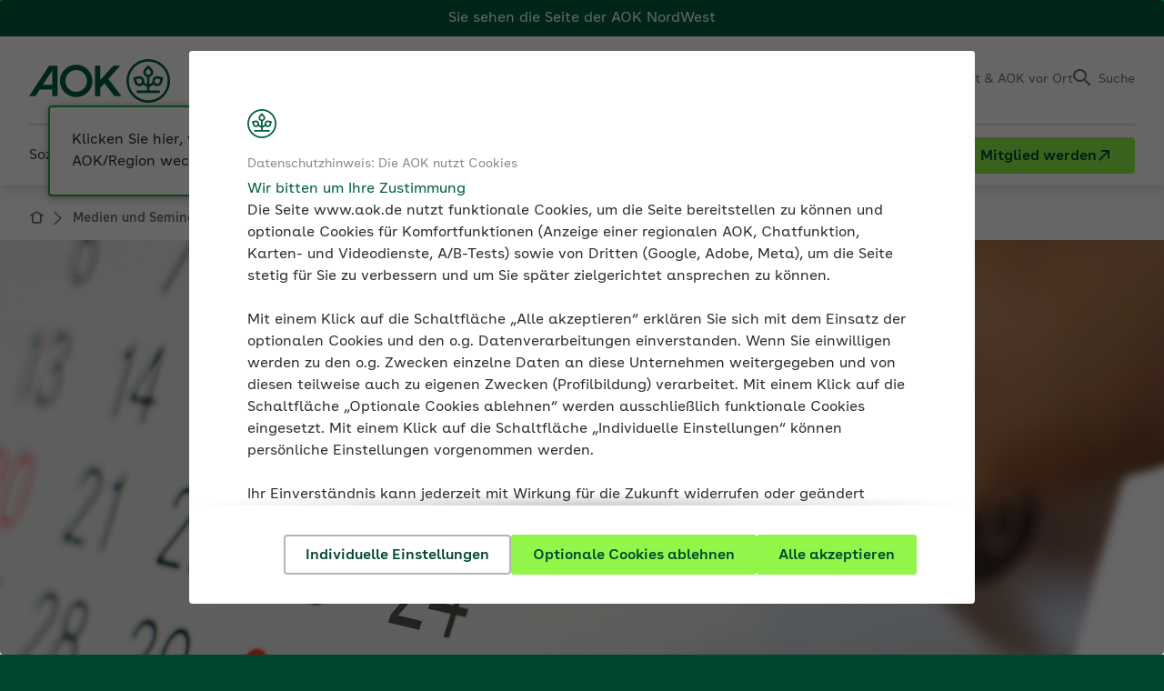

--- FILE ---
content_type: text/html; charset=utf-8
request_url: https://www.aok.de/fk/nordwest/medien-und-seminare/medien/daten-fakten-termine/
body_size: 20707
content:
<!DOCTYPE html>

<html class="no-js" lang="de" itemtype="https://schema.org/WebPage" itemscope>
<head>

<meta charset="utf-8">
<!-- 
	This website is powered by TYPO3 - inspiring people to share!
	TYPO3 is a free open source Content Management Framework initially created by Kasper Skaarhoj and licensed under GNU/GPL.
	TYPO3 is copyright 1998-2026 of Kasper Skaarhoj. Extensions are copyright of their respective owners.
	Information and contribution at https://typo3.org/
-->

<base href="/">
<link rel="icon" href="/fk/_assets/c2077eba41c544c4ef9b4bf7b0dc04c2/Images/favicon.ico" type="image/vnd.microsoft.icon">
<title>daten &amp; fakten zur Sozialversicherung 2026 | AOK-Arbeitgeberservice</title>
<meta name="generator" content="TYPO3 CMS">
<meta name="description" content="Das E-Paper daten &amp; fakten der AOK NordWest stellt die Änderungen in der Sozialversicherung zum Jahreswechsel 2026 vor.">
<meta name="viewport" content="width=device-width, initial-scale=1.0">
<meta property="og:url" content="https://www.aok.de/fk/nordwest/medien-und-seminare/medien/daten-fakten-termine/">
<meta property="og:title" content="daten &amp; fakten zur Sozialversicherung 2026">
<meta property="og:description" content="Das E-Paper daten &amp; fakten der AOK NordWest stellt die Änderungen in der Sozialversicherung zum Jahreswechsel 2026 vor.">
<meta property="og:type" content="website">
<meta property="og:site_name" content="AOK-Arbeitgeberservice">
<meta property="og:image" content="https://www.aok.de/fk/fileadmin/_processed_/1/1/csm_aok-logo-social-media_7e4f8d8ec6.jpg">
<meta name="twitter:card" content="summary">
<meta name="twitter:title" content="daten &amp; fakten zur Sozialversicherung 2026">
<meta name="twitter:description" content="Das E-Paper daten &amp; fakten der AOK NordWest stellt die Änderungen in der Sozialversicherung zum Jahreswechsel 2026 vor.">
<meta name="twitter:image" content="https://www.aok.de/fk/fileadmin/_processed_/1/1/csm_aok-logo-social-media_deaa3c063e.jpg">
<meta name="language" content="de">
<meta name="x-release" content="@SVN.WORK_VERSION@">
<meta name="x-pageuid" content="203">
<meta name="mb-type" content="1">
<meta name="mb-breadcrumb" content="Medien und Seminare &gt; daten / fakten / termine">


<link rel="stylesheet" href="/fk/typo3temp/assets/compressed/merged-bb4b4e2420025b8504f2495adf566230-7d5a1782ca159c4fcb76290e5632b95a.css?1767886637" media="all">
<link rel="stylesheet" href="/fk/typo3temp/assets/compressed/merged-008774400f783b261d4f3ee4a043f79a-43dc82ffbcd8354c0ec2376d4288111d.css?1767886631" media="print">



<script src="/fk/typo3temp/assets/compressed/merged-61daa30fd2bc405e03596729aa16228b-060d484f2ac1d211e36c1bf9f79c4c7c.js?1767886631"></script>


<script data-trackingscript-url="https://anonym.aok.de/launch/f55fded51cfd/e40dc0508c08/launch-1bd90fe5d1ff.min.js">
    (function ($) {
        var url = $('[data-trackingscript-url]').data('trackingscript-url') || null,
            trackingRendered = false;

        if (url !== null) {
            var cookie = Cookies.get('aokb-cookie-consent') || null,
                consent = {};

            if (cookie !== null) {
                consent = JSON.parse(cookie);
                renderTrackingScript(consent);
            }

            $(document).ready(function () {
                $('body').on({
                    'cookieConsentUpdated': function (event, consent) {
                        renderTrackingScript(consent);
                    }
                });
            });
        }

        function renderTrackingScript(consent) {
            if (trackingRendered === false) {
                if (consent.marketing === true) {
                    var script = document.createElement('script');

                    script.src = url;
                    script.async = true;

                    document.head.appendChild(script);
                    trackingRendered = true;
                }
            }
        }
    })(jQuery);
</script>
<script type="application/json" id="cookie-consent-data">
    {
        "cookiePrefix" : "aokb-",
        "signetUrl" : "/fk/_assets/c2077eba41c544c4ef9b4bf7b0dc04c2/Images/Site/signet.svg",
        "openInitial" : true,
        "pages": {
            "intro": {
                "kicker": "Datenschutzhinweis: Die AOK nutzt Cookies",
                "headline": "Wir bitten um Ihre Zustimmung",
                "text": "<p>Die Seite www.aok.de nutzt funktionale Cookies, um die Seite bereitstellen zu können und optionale Cookies für Komfortfunktionen (Anzeige einer regionalen AOK, Chatfunktion, Karten- und Videodienste, A/B-Tests) sowie von Dritten (Google, Adobe, Meta), um die Seite stetig für Sie zu verbessern und um Sie später zielgerichtet ansprechen zu können.</p><p>Mit einem Klick auf die Schaltfläche „Alle akzeptieren“ erklären Sie sich mit dem Einsatz der optionalen Cookies und den o.g. Datenverarbeitungen einverstanden. Wenn Sie einwilligen werden zu den o.g. Zwecken einzelne Daten an diese Unternehmen weitergegeben und von diesen teilweise auch zu eigenen Zwecken (Profilbildung) verarbeitet. Mit einem Klick auf die Schaltfläche „Optionale Cookies ablehnen“ werden ausschließlich funktionale Cookies eingesetzt. Mit einem Klick auf die Schaltfläche „Individuelle Einstellungen“ können persönliche Einstellungen vorgenommen werden.</p><p>Ihr Einverständnis kann jederzeit mit Wirkung für die Zukunft widerrufen oder geändert werden. Verarbeitungen bis zu Ihrem Widerruf bleiben wirksam. Unter <a href= \"/fk/nordwest/kontakt/rechtliches/datenschutzerklaerung/\">Datenschutz</a> informieren wir ausführlich über Art und Umfang der Datenverarbeitung sowie Ihre Rechte. Weitere Informationen finden Sie unter <a href=\"/fk/nordwest/kontakt/rechtliches/impressum/\">Impressum</a> und <a href=\"/fk/nordwest/kontakt/rechtliches/erklaerung-zur-barrierefreiheit/\">Barrierefreiheit</a>.</p>"
            },
            "manager": {
                "kicker": "Datenschutzhinweis: Die AOK nutzt Cookies",
                "headline": "Wir bitten um Ihre Zustimmung",
                "textTop": "<p>Damit Sie diese Webseite bestmöglich nutzen können, setzen wir drei Arten von Cookies ein.</p>",
                "textBottom": {
                    "text": "<p>Bitte beachten Sie:</p>",
                    "list": [
                        {
                            "text": "<span>Sie können Ihre Zustimmung jederzeit unter </span><a href= \"/fk/nordwest/kontakt/rechtliches/datenschutzerklaerung/\" title=\"Datenschutz\">Datenschutz</a><span>  widerrufen oder Ihre Einstellungen erneut anpassen.</span>"
                        },
                        {
                            "text": "<span>Funktionale Cookies sind auch ohne Ihre Zustimmung aktiv, da diese technisch erforderlich sind.</span>"
                        },
                        {
                            "text": "<span>Weitere Informationen finden Sie im  </span><a href=\"/fk/nordwest/kontakt/rechtliches/impressum/\">Impressum</a><span>   und unter </span><a href=\"/fk/nordwest/kontakt/rechtliches/erklaerung-zur-barrierefreiheit/\">Barrierefreiheit</a><span>.</span>"
                        }
                    ]
                }
            }
        },
        "buttons" : {
            "select" : "Individuelle Einstellungen",
            "acceptSelection" : "Ausgewählte akzeptieren",
            "acceptAll" : "Alle akzeptieren",
            "rejectOptional" : "Optionale Cookies ablehnen"
        },
        "categories": [
            {
                "cookie": "functional",
                "headline": "Funktionale Cookies",
                "mandatory": true,
                "text" : "<p>Diese Cookies sind technisch erforderlich, um folgende Kernfunktionalitäten der Website bereitstellen zu können:</p><ul><li>Darstellung der Website</li><li>Lokalisierung und Empfehlung einer regional passenden AOK</li><li>Anonymisierung von IP-Adressen innerhalb von Logfiles</li><li>Status-Cookie-Zustimmung</li><li>Frontend-Login für Unterseiten mit Zugriffsbeschränkungen</li></ul>"
            },
            {
                "cookie": "comfort",
                "headline": "Komfort-Cookies",
                "text": "<p>Dank dieser Cookies können wir Ihnen bestimmte Komfortfunktionen für die Website-Nutzung bereitstellen:</p><ul><li>Lokalisierung und Empfehlung einer regional passenden AOK über die Session hinaus</li><li>Chat-Service</li><li>Google Maps</li><li>Youtube</li><li>Kameleoon</li></ul>"
            },
            {
                "cookie": "marketing",
                "headline": "Marketing-Cookies",
                "text" : "<p>Zu den Marketing-Cookies zählen erstens Cookies, mithilfe derer Statistiken über die Nutzung der Webseite erstellt werden können. Anhand dieser allgemeinen Informationen können wir verstehen, welche Bereiche unserer Webseite von hohem bzw. niedrigem Interesse sind. Eine Rückführung der erhobenen Informationen auf einzelne Personen erfolgt nicht. Für Statistiken und Auswertungen setzen wir den externen Analyse-Dienst Adobe Analytics ein.</p><p>Zu den Marketing-Cookies zählen zweitens sog. Conversion-Cookies der Unternehmens Google und Meta. Mithilfe dieser Cookie-Art können wir die Wirksamkeit von Werbeinhalten auf Drittseiten messen. Diese Messmethode wird auch Conversion-Tracking genannt. Hierdurch erfahren wir, wie viele Nutzer von einer Online-Werbeanzeige auf unsere Webseiten kommen und können dadurch den Erfolg und die Wirksamkeit unserer Online-Werbeanzeige messen und statistisch auswerten.</p><p>Diese Auswertungen sind drittens Grundlage für eine direkte Ansprache Ihrer Person auf anderen Webseiten mittels sog. Remarketing-Cookies der Unternehmen Google und Meta. Hierüber wird ermöglicht, dass Ihnen nur solche Inhalte angezeigt werden, die sich an Ihren tatsächlichen oder mutmaßlichen Interessen orientieren. Wir wollen so erreichen, dass Ihnen nur relevante Werbeinhalte angezeigt werden.</p><p>Details zu den eingesetzten Cookies und den hierüber ermöglichten Datenverarbeitungen entnehmen Sie bitte unserer <a href= \"/fk/nordwest/kontakt/rechtliches/datenschutzerklaerung/\">Datenschutzerklärung</a>.</p>"
            }
        ]
    }
</script>


<link rel="canonical" href="https://www.aok.de/fk/nordwest/medien-und-seminare/medien/daten-fakten-termine/"/>

<meta name="mb-forumpost" content="0"/>
<!--###POSTJSMARKER###-->
</head>
<body class="regional" data-aok-uid="7">
<!--googleoff: index-->

    <div id="skiplinks">
    <a href="/fk/nordwest/medien-und-seminare/medien/daten-fakten-termine/#content">Direkt zum Hauptinhalt</a>
    <a href="/fk/nordwest/medien-und-seminare/medien/daten-fakten-termine/#search-button">Direkt zur Suche</a>
</div>

	<div id="page" class="layout-onecol doktype-default aok-7">
		
	<header id="header">
		
	       



    <div class="header-region-banner">
    <div class="layout-inner">
        <div class="header-region-banner-inner">
            Sie sehen die Seite der
            <span class="header-region-banner-selected-region">AOK NordWest</span>
        </div>
    </div>
</div>




<div class="header-main">
	<div class="layout-inner">
        <div class="logo-wrapper" itemprop="provider" itemscope itemtype="https://schema.org/Organization">
    <a itemprop="url" class="logo" href="/fk/nordwest/">
        <span class="invisible">Fachportal für Arbeitgeber</span>
        
                <img src="/fk/_assets/c2077eba41c544c4ef9b4bf7b0dc04c2/Images/Site/logo.svg"
                     alt=""
                     class="logo-main"
                     itemprop="logo"
                     additionalAttributes="{aria-hidden: 'true'}"
                     width="155"
                     height="48"
                />
            

        <img src="/fk/_assets/c2077eba41c544c4ef9b4bf7b0dc04c2/Images/Site/signet.svg"
             alt=""
             class="logo-signet"
             width="48"
             height="48"
             additionalAttributes="{aria-hidden: 'true'}"
        />
    </a>
    <div class="logo-claim">
        <p itemprop="description">Fachportal für Arbeitgeber</p>
        
            

<div class="location-selector "
     data-text-default="AOK NordWest">
    <div class="location-selector-list"
         data-loading-screen-text="Sie werden zu den Seiten der ###AOK### weitergeleitet.">
        <span class="h3" id="aokselect-dialog-title">
            Wählen Sie Ihre AOK aus der Liste
        </span>
        <ul>
            <li class="">
                <span data-aok="3" tabindex="0" class="localize-link disabled" title="Diese Seite ist für die AOK Baden-Württemberg nicht verfügbar.">AOK Baden-Württemberg</span>
            </li>
            <li class="">
                <span data-aok="1" tabindex="0" class="localize-link disabled" title="Diese Seite ist für die AOK Bayern nicht verfügbar.">AOK Bayern</span>
            </li>
            <li class="">
                <span data-aok="2" tabindex="0" class="localize-link disabled" title="Diese Seite ist für die AOK Bremen/Bremerhaven nicht verfügbar.">AOK Bremen/Bremerhaven</span>
            </li>
            <li class="">
                <span data-aok="4" tabindex="0" class="localize-link disabled" title="Diese Seite ist für die AOK Hessen nicht verfügbar.">AOK Hessen</span>
            </li>
            <li class="">
                <span data-aok="5" tabindex="0" class="localize-link disabled" title="Diese Seite ist für die AOK Niedersachsen nicht verfügbar.">AOK Niedersachsen</span>
            </li>
            <li class="">
                <span data-aok="6" tabindex="0" class="localize-link disabled" title="Diese Seite ist für die AOK Nordost nicht verfügbar.">AOK Nordost</span>
                <span>(Berlin, Brandenburg, Mecklenburg-Vorpommern)</span>
            </li>
        </ul>
        <ul>
            <li class="active">
                <span data-url="/fk/nordwest/medien-und-seminare/medien/daten-fakten-termine/" data-aok="7" role="link" tabindex="0" class="localize-link" title="AOK NordWest">AOK NordWest</span>
                <span>(Schleswig-Holstein, Westfalen-Lippe)</span>
            </li>
            <li class="">
                <span data-aok="8" tabindex="0" class="localize-link disabled" title="Diese Seite ist für die AOK PLUS nicht verfügbar.">AOK PLUS</span>
                <span>(Sachsen, Thüringen)</span>
            </li>
            <li class="">
                <span data-aok="9" tabindex="0" class="localize-link disabled" title="Diese Seite ist für die AOK Rheinland-Pfalz/Saarland nicht verfügbar.">AOK Rheinland-Pfalz/Saarland</span>
            </li>
            <li class="">
                <span data-aok="10" tabindex="0" class="localize-link disabled" title="Diese Seite ist für die AOK Rheinland/Hamburg nicht verfügbar.">AOK Rheinland/Hamburg</span>
            </li>
            <li class="">
                <span data-aok="11" tabindex="0" class="localize-link disabled" title="Diese Seite ist für die AOK Sachsen-Anhalt nicht verfügbar.">AOK Sachsen-Anhalt</span>
            </li>
        </ul>
    </div>
    
        <div class="header-region-tooltip">
    <div class="header-region-tooltip-inner">
        Klicken Sie hier, wenn Sie Ihre AOK/Region wechseln möchten.
    </div>
</div>

    
</div>

        
    </div>
</div>
        <nav class="service-nav" aria-labelledby="service-nav-label">
    <span id="service-nav-label" class="invisible">Service</span>
    <ul>
        
            <li class="service-nav-easy-language">
                <a title="Leichte Sprache" href="/fk/nordwest/kontakt/rechtliches/informationen-in-leichter-sprache/">
                    <span class="invisible">Leichte Sprache</span>
                </a>
            </li>
        

        
            <li class="service-nav-sign-language">
                <a title="Gebärdensprache" href="/fk/nordwest/kontakt/rechtliches/information-in-gebaerdensprache/">
                    <span class="invisible">Gebärdensprache</span>
                </a>
            </li>
        

        
        <li class="service-nav-login">
            <button class="overlay-trigger overlay-trigger-login"
        type="button"
        title="Einloggen"
        aria-haspopup="dialog"
        data-href="/fk/nordwest/medien-und-seminare/medien/daten-fakten-termine?tx_aokbpersonal_personalprofile%5Baction%5D=loginForm&amp;tx_aokbpersonal_personalprofile%5Bcontroller%5D=PersonalProfile&amp;type=1631894748&amp;cHash=38380ca029851826589a6fd5dca8aa29">
    <span>Einloggen</span>
</button>

        </li>
    


        <li class="service-nav-contact">
            <button type="button" class="service-flyout-trigger" aria-controls="flyout-service-contact" title="Kontakt">
                <span class="service-nav-text-short">Kontakt</span>
                <span>Kontakt &amp; AOK vor Ort</span>
            </button>
        </li>

        <li class="service-nav-search">
            <button id="search-button" type="button" class="service-flyout-trigger" aria-controls="flyout-service-search" aria-pressed="false" title="Suche">
                <span>Suche</span>
            </button>
        </li>

        <li class="service-nav-main-nav-toggle">
            <button id="toggle-menu" aria-expanded="false" aria-controls="main-navigation-mobile">
                <span>Menü</span>
            </button>

            
                <div class="header-region-tooltip">
    <div class="header-region-tooltip-inner">
        Klicken Sie hier, wenn Sie Ihre AOK/Region wechseln möchten.
    </div>
</div>

            
        </li>
    </ul>
</nav>

	</div>
    <button id="showChangePasswordWrapper"
        type="button"
        class="overlay-trigger"
        data-href="/fk/nordwest/medien-und-seminare/medien/daten-fakten-termine?tx_aokbpersonal_passwordrecovery%5Baction%5D=showChangePassword&amp;tx_aokbpersonal_passwordrecovery%5Bcontroller%5D=PasswordRecovery&amp;tx_aokbpersonal_passwordrecovery%5Bhash%5D=&amp;type=1639574825&amp;cHash=fa8a80d299cc7500805591ecedbff9bc">
</button>

    <button id=""
        type="button"
        class="trigger-popup overlay-trigger"
        data-href="/fk/nordwest/medien-und-seminare/medien/daten-fakten-termine?tx_aokbpersonal_infopopup%5Baction%5D=showPopup&amp;tx_aokbpersonal_infopopup%5Bcontroller%5D=InfoPopup&amp;type=1738160167&amp;cHash=79e611ff8c212227fc2c16c3b6c8597d">
</button>

</div>
<div class="header-bottom">
	<div class="layout-inner">
        
            <div class="logo-claim logo-claim-mobile">
                <p>Fachportal für Arbeitgeber</p>

                

<div class="location-selector "
     data-text-default="AOK NordWest">
    <div class="location-selector-list"
         data-loading-screen-text="Sie werden zu den Seiten der ###AOK### weitergeleitet.">
        <span class="h3" id="aokselect-dialog-title">
            Wählen Sie Ihre AOK aus der Liste
        </span>
        <ul>
            <li class="">
                <span data-aok="3" tabindex="0" class="localize-link disabled" title="Diese Seite ist für die AOK Baden-Württemberg nicht verfügbar.">AOK Baden-Württemberg</span>
            </li>
            <li class="">
                <span data-aok="1" tabindex="0" class="localize-link disabled" title="Diese Seite ist für die AOK Bayern nicht verfügbar.">AOK Bayern</span>
            </li>
            <li class="">
                <span data-aok="2" tabindex="0" class="localize-link disabled" title="Diese Seite ist für die AOK Bremen/Bremerhaven nicht verfügbar.">AOK Bremen/Bremerhaven</span>
            </li>
            <li class="">
                <span data-aok="4" tabindex="0" class="localize-link disabled" title="Diese Seite ist für die AOK Hessen nicht verfügbar.">AOK Hessen</span>
            </li>
            <li class="">
                <span data-aok="5" tabindex="0" class="localize-link disabled" title="Diese Seite ist für die AOK Niedersachsen nicht verfügbar.">AOK Niedersachsen</span>
            </li>
            <li class="">
                <span data-aok="6" tabindex="0" class="localize-link disabled" title="Diese Seite ist für die AOK Nordost nicht verfügbar.">AOK Nordost</span>
                <span>(Berlin, Brandenburg, Mecklenburg-Vorpommern)</span>
            </li>
        </ul>
        <ul>
            <li class="active">
                <span data-url="/fk/nordwest/medien-und-seminare/medien/daten-fakten-termine/" data-aok="7" role="link" tabindex="0" class="localize-link" title="AOK NordWest">AOK NordWest</span>
                <span>(Schleswig-Holstein, Westfalen-Lippe)</span>
            </li>
            <li class="">
                <span data-aok="8" tabindex="0" class="localize-link disabled" title="Diese Seite ist für die AOK PLUS nicht verfügbar.">AOK PLUS</span>
                <span>(Sachsen, Thüringen)</span>
            </li>
            <li class="">
                <span data-aok="9" tabindex="0" class="localize-link disabled" title="Diese Seite ist für die AOK Rheinland-Pfalz/Saarland nicht verfügbar.">AOK Rheinland-Pfalz/Saarland</span>
            </li>
            <li class="">
                <span data-aok="10" tabindex="0" class="localize-link disabled" title="Diese Seite ist für die AOK Rheinland/Hamburg nicht verfügbar.">AOK Rheinland/Hamburg</span>
            </li>
            <li class="">
                <span data-aok="11" tabindex="0" class="localize-link disabled" title="Diese Seite ist für die AOK Sachsen-Anhalt nicht verfügbar.">AOK Sachsen-Anhalt</span>
            </li>
        </ul>
    </div>
    
</div>

            </div>
        

        
<div id="flyout-service-contact" class="flyout-service">
    <div class="flyout-service-inner">
        <div class="flyout-content flyout-content-columns">
            <div class="flyout-column">
                <div class="flyout-column-inner">

                    <div class="flyout-row">
                        <div class="flyout-row-inner"><p>Sie möchten uns kontaktieren mit Fragen zu Sozialversicherungsrecht oder Betrieblicher Gesundheitsförderung? Finden Sie hier Ihre Ansprechperson:</p></div>
                    </div>

                    
                        <div class="flyout-row">
                            <div class="flyout-row-inner">
                                <a class="flyout-service-contact-icon-contact-person flyout-service-contact-link" title="Ansprechpersonen finden" href="/fk/nordwest/kontakt/ansprechpartner-finden/">
                                    Ansprechpersonen finden
                                </a>
                            </div>
                        </div>
                    

                </div>
            </div>
            
    <div class="flyout-column">
        <div class="flyout-column-inner">
            <div class="flyout-row">
                <div class="flyout-row-inner">
                    <ul class="flyout-service-contact-icon-list">
                        
                            <li>
                                <a class="flyout-service-contact-icon-contact-person" title="Ansprechpersonen finden" href="/fk/nordwest/kontakt/ansprechpartner-finden/">
                                    Ansprechpersonen finden
                                </a>
                            </li>
                        

                        

                        
                            <li>
                                <a class="flyout-service-contact-icon-forms" title="Formulare und Anträge" href="/fk/nordwest/kontakt/formulare-und-antraege/">
                                    Formulare und Anträge
                                </a>
                            </li>
                        

                        

                        
                            <li>
                                <a class="flyout-service-contact-icon-newsletter" title="Newsletter" href="/fk/nordwest/medien-und-seminare/medien/newsletter/">
                                    Newsletter
                                </a>
                            </li>
                        

                        

                        
                    </ul>
                </div>
            </div>
            
                <div class="flyout-row">
                    <div class="flyout-row-inner">
                        <a class="flyout-service-contact-link" href="/fk/nordwest/kontakt/ansprechpartner-finden/">
                            Zur Kontaktseite
                        </a>
                    </div>
                </div>
            
        </div>
    </div>


        </div>
    </div>
</div>


        <div id="flyout-service-search" class="flyout-service">
    <div class="flyout-service-inner">
        <div class="flyout-content flyout-content-fullwidth">
            <div class="headline h5">
                Suche im Fachportal für Arbeitgeber
            </div>

            <div class="search-form">
                <form method="GET"
                      action="/fk/nordwest/suche/"
                      class="searchform"
                      data-language-uid="7">
                    <div class="field-wrap field-wrap-select regionalized">
                        
                                <select name="L" id="header-region-select">
                                    
                                        <option value="1" >
                                        AOK Bayern
                                        </option>
                                    
                                        <option value="2" >
                                        AOK Bremen/Bremerhaven
                                        </option>
                                    
                                        <option value="3" >
                                        AOK Baden-Württemberg
                                        </option>
                                    
                                        <option value="4" >
                                        AOK Hessen
                                        </option>
                                    
                                        <option value="5" >
                                        AOK Niedersachsen
                                        </option>
                                    
                                        <option value="6" >
                                        AOK Nordost
                                        </option>
                                    
                                        <option value="7" selected>
                                        AOK NordWest
                                        </option>
                                    
                                        <option value="8" >
                                        AOK PLUS
                                        </option>
                                    
                                        <option value="9" >
                                        AOK Rheinland-Pfalz/Saarland
                                        </option>
                                    
                                        <option value="10" >
                                        AOK Rheinland/Hamburg
                                        </option>
                                    
                                        <option value="11" >
                                        AOK Sachsen-Anhalt
                                        </option>
                                    
                                </select>
                            
                    </div>
                    <div class="field-wrap field-wrap-text">
                        <label for="header_searchfield" class="invisible">
                            Suchfeld
                        </label>
                        <input type="text"
                               name="q"
                               id="header_searchfield"
                               aria-description="Suche kann erst nach 3 zeichen abgesendet werden."
                               placeholder="Was suchen Sie?" />
                        <button type="submit">
                            <span>
                                Suchen
                            </span>
                        </button>
                    </div>
                </form>
            </div>
        </div>
    </div>
</div>

        <div class="header-navigation">
    <nav id="main-navigation"
         aria-label="Haupt"
         data-main-navigation-mobile-home="/fk/nordwest/"
         data-main-navigation-mobile-level1-text="Zurück zur Übersicht"
         data-metanav-text="Portale der AOK für...">


        <div class="invisible">
            <hr />
            <p>
                <strong>
                    Haupt
                </strong>
            </p>
        </div>

        
            <ul class="level-1">
                
                    <li>
                        
                                <button type="button"
                                        aria-expanded="false"
                                        aria-haspopup="true"
                                        data-href="/fk/nordwest/sozialversicherung/"
                                        title="Sozialversicherung"
                                        class="main-navigation-mobile-tab-button ">
                                    <span>Sozialversicherung</span>
                                </button>
                            

                        
                                <div class="level-2-wrapper layout-66-33">
                                    
    
        <div class="level-2-wrapper-outer">
            <div class="level-2-wrapper-inner">
                <div class="close-container">
                    <button type="button" class="close">
                        <span class="invisible">
                            Schließen
                        </span>
                    </button>
                </div>
                <div class="level-title">
                    <div class="level-title-inner">
                        <a title="Sozialversicherung" href="/fk/nordwest/sozialversicherung/">
                            Sozialversicherung im Überblick
                        </a>
                    </div>
                </div>
                
                  
                      <div class="submenu-wrapper">
                          <div class="submenu-title">
                              Themen
                          </div>
                          
    <div class="submenu-container">
        <ul class="level-2">
            
                <li>
                    <a title="Ausbilden" href="/fk/nordwest/sozialversicherung/ausbilden/">
                        Ausbilden
                    </a>
                </li>
            
                <li>
                    <a title="Beiträge zur Sozialversicherung" href="/fk/nordwest/sozialversicherung/beitraege-zur-sozialversicherung/">
                        Beiträge zur Sozialversicherung
                    </a>
                </li>
            
                <li>
                    <a title="Beschäftigung älterer Arbeitnehmer" href="/fk/nordwest/sozialversicherung/beschaeftigung-aelterer-arbeitnehmer/">
                        Beschäftigung älterer Arbeitnehmer
                    </a>
                </li>
            
                <li>
                    <a title="Beschäftigung ausländischer Arbeitnehmer" href="/fk/nordwest/sozialversicherung/beschaeftigung-auslaendischer-arbeitnehmer/">
                        Beschäftigung ausländischer Arbeitnehmer
                    </a>
                </li>
            
                <li>
                    <a title="Betriebliche Altersversorgung" href="/fk/nordwest/sozialversicherung/betriebliche-altersversorgung-bav/">
                        Betriebliche Altersversorgung
                    </a>
                </li>
            
                <li>
                    <a title="Entgeltfortzahlung und Ausgleichsverfahren" href="/fk/nordwest/sozialversicherung/entgeltfortzahlung-und-ausgleichsverfahren/">
                        Entgeltfortzahlung und Ausgleichsverfahren
                    </a>
                </li>
            
                <li>
                    <a title="Entsendungen" href="/fk/nordwest/sozialversicherung/entsendungen-a1-bescheinigung/">
                        Entsendungen
                    </a>
                </li>
            
                <li>
                    <a title="Existenzgründer und Sozialversicherung" href="/fk/nordwest/sozialversicherung/existenzgruender-und-sozialversicherung/">
                        Existenzgründer und Sozialversicherung
                    </a>
                </li>
            
                <li>
                    <a title="Familienfreundliche Arbeitgeber" href="/fk/nordwest/sozialversicherung/familienfreundliche-arbeitgeber/">
                        Familienfreundliche Arbeitgeber
                    </a>
                </li>
            
                <li>
                    <a title="Krankenkassenwahlrecht" href="/fk/nordwest/sozialversicherung/krankenkassenwahlrecht/">
                        Krankenkassenwahlrecht
                    </a>
                </li>
            
                <li>
                    <a title="Künstlersozialabgabe" href="/fk/nordwest/sozialversicherung/kuenstlersozialabgabe/">
                        Künstlersozialabgabe
                    </a>
                </li>
            
                <li>
                    <a title="Kurzarbeit" href="/fk/nordwest/sozialversicherung/kurzarbeit/">
                        Kurzarbeit
                    </a>
                </li>
            
                <li>
                    <a title="Meldungen zur Sozialversicherung" href="/fk/nordwest/sozialversicherung/meldung-zur-sozialversicherung/">
                        Meldungen zur Sozialversicherung
                    </a>
                </li>
            
                <li>
                    <a title="Minijobs" href="/fk/nordwest/sozialversicherung/minijobs/">
                        Minijobs
                    </a>
                </li>
            
                <li>
                    <a title="Mutterschutz und Umlage U2" href="/fk/nordwest/sozialversicherung/mutterschutz-umlage-u2/">
                        Mutterschutz und Umlage U2
                    </a>
                </li>
            
                <li>
                    <a title="Pflegeversicherung und Pflegezeit" href="/fk/nordwest/sozialversicherung/pflegeversicherung/">
                        Pflegeversicherung und Pflegezeit
                    </a>
                </li>
            
                <li>
                    <a title="Sozialversicherungspflicht und -freiheit" href="/fk/nordwest/sozialversicherung/sozialversicherungspflicht-und-freiheit/">
                        Sozialversicherungspflicht und -freiheit
                    </a>
                </li>
            
                <li>
                    <a title="Studenten und Praktikanten" href="/fk/nordwest/sozialversicherung/studenten-und-praktikanten/">
                        Studenten und Praktikanten
                    </a>
                </li>
            
                <li>
                    <a title="Unständige Beschäftigung" href="/fk/nordwest/sozialversicherung/unstaendige-beschaeftigung/">
                        Unständige Beschäftigung
                    </a>
                </li>
            
        </ul>
    </div>

                      </div>
                  
                
                  
                      <div class="submenu-wrapper">
                          <div class="submenu-title">
                              Weitere Inhalte
                          </div>
                          
    <div class="submenu-container">
        <ul class="level-2">
            
                <li>
                    <a title="Besprechungsergebnisse" href="https://www.aok.de/fk/nordwest/tools/rechtsdatenbank/thema/besprechungsergebnisse/">
                        Besprechungsergebnisse
                    </a>
                </li>
            
                <li>
                    <a title="Expertenforum" href="/fk/nordwest/tools/weitere-inhalte/expertenforum/">
                        Expertenforum
                    </a>
                </li>
            
                <li>
                    <a title="Rundschreiben" href="https://www.aok.de/fk/nordwest/tools/rechtsdatenbank/thema/rundschreiben/">
                        Rundschreiben
                    </a>
                </li>
            
                <li>
                    <a title="Trends &amp; Tipps - Neues in der Sozialversicherung 2026" href="/fk/nordwest/jahreswechsel/">
                        Trends &amp; Tipps - Neues in der Sozialversicherung 2026
                    </a>
                </li>
            
        </ul>
    </div>

                      </div>
                  
                
            </div>
        </div>
    

                                </div>
                            
                    </li>
                
                    <li>
                        
                                <button type="button"
                                        aria-expanded="false"
                                        aria-haspopup="true"
                                        data-href="/fk/nordwest/betriebliche-gesundheit/"
                                        title="Betriebliche Gesundheit"
                                        class="main-navigation-mobile-tab-button ">
                                    <span>Betriebliche Gesundheit</span>
                                </button>
                            

                        
                                
                                
                                    
    <div class="level-2-wrapper layout-50-50">
        
    
        <div class="level-2-wrapper-outer">
            <div class="level-2-wrapper-inner">
                <div class="close-container">
                    <button type="button" class="close">
                        <span class="invisible">
                            Schließen
                        </span>
                    </button>
                </div>
                <div class="level-title">
                    <div class="level-title-inner">
                        <a title="Betriebliche Gesundheit" href="/fk/nordwest/betriebliche-gesundheit/">
                            Betriebliche Gesundheit im Überblick
                        </a>
                    </div>
                </div>
                
                  
                      <div class="submenu-wrapper">
                          <div class="submenu-title">
                              Grundlagen
                          </div>
                          
    <div class="submenu-container">
        <ul class="level-2">
            
                <li>
                    <a title="Betriebliche Gesundheitsförderung" href="/fk/nordwest/betriebliche-gesundheit/grundlagen/betriebliche-gesundheitsfoerderung/">
                        Betriebliche Gesundheitsförderung
                    </a>
                </li>
            
                <li>
                    <a title="Betriebliches Eingliederungsmanagement" href="/fk/nordwest/betriebliche-gesundheit/grundlagen/betriebliches-eingliederungsmanagement/">
                        Betriebliches Eingliederungsmanagement
                    </a>
                </li>
            
                <li>
                    <a title="BGM-Netzwerke" href="/fk/nordwest/betriebliche-gesundheit/grundlagen/bgm-netzwerke/">
                        BGM-Netzwerke
                    </a>
                </li>
            
                <li>
                    <a title="Diversität im Unternehmen" href="/fk/nordwest/betriebliche-gesundheit/diversitaet-im-unternehmen/">
                        Diversität im Unternehmen
                    </a>
                </li>
            
                <li>
                    <a title="Fehlzeiten" href="/fk/nordwest/betriebliche-gesundheit/grundlagen/fehlzeiten/">
                        Fehlzeiten
                    </a>
                </li>
            
                <li>
                    <a title="Nachhaltigkeit im Unternehmen" href="/fk/nordwest/betriebliche-gesundheit/nachhaltigkeit-im-unternehmen/">
                        Nachhaltigkeit im Unternehmen
                    </a>
                </li>
            
                <li>
                    <a title="Sicherheit und Gesundheit bei der Arbeit" href="/fk/nordwest/betriebliche-gesundheit/grundlagen/sicherheit-und-gesundheit-bei-der-arbeit/">
                        Sicherheit und Gesundheit bei der Arbeit
                    </a>
                </li>
            
        </ul>
    </div>

                      </div>
                  
                
                  
                      <div class="submenu-wrapper">
                          <div class="submenu-title">
                              Aus der Praxis
                          </div>
                          
    <div class="submenu-container">
        <ul class="level-2">
            
                <li>
                    <a title="Ansprechperson" href="/fk/nordwest/kontakt/ansprechpartner-finden/">
                        Ansprechperson
                    </a>
                </li>
            
                <li>
                    <a title="BGF in der Pflege" href="/fk/nordwest/betriebliche-gesundheit/weitere-inhalte/bgf-in-der-pflege/">
                        BGF in der Pflege
                    </a>
                </li>
            
                <li>
                    <a title="Bewegung am Arbeitsplatz" href="/fk/nordwest/betriebliche-gesundheit/bewegung-am-arbeitsplatz/">
                        Bewegung am Arbeitsplatz
                    </a>
                </li>
            
                <li>
                    <a title="Digitale AOK-Angebote für die Gesundheit" href="/fk/nordwest/betriebliche-gesundheit/digitale-programme-digitale-angebote-fuer-ihre-gesundheit/">
                        Digitale AOK-Angebote für die Gesundheit
                    </a>
                </li>
            
                <li>
                    <a title="Gesund führen" href="/fk/nordwest/betriebliche-gesundheit/gesund-fuehren/">
                        Gesund führen
                    </a>
                </li>
            
                <li>
                    <a title="Gesunde Arbeit" href="/fk/nordwest/betriebliche-gesundheit/gesunde-arbeit/">
                        Gesunde Arbeit
                    </a>
                </li>
            
                <li>
                    <a title="Gesunde Pausen und Erholungsfähigkeit" href="/fk/nordwest/betriebliche-gesundheit/gesunde-pausen-und-erholungsfaehigkeit/">
                        Gesunde Pausen und Erholungsfähigkeit
                    </a>
                </li>
            
                <li>
                    <a title="Gesunder Rücken" href="/fk/nordwest/betriebliche-gesundheit/gesunder-ruecken/">
                        Gesunder Rücken
                    </a>
                </li>
            
                <li>
                    <a title="Gesundes Essen bei der Arbeit" href="/fk/nordwest/betriebliche-gesundheit/gesundes-essen-bei-der-arbeit/">
                        Gesundes Essen bei der Arbeit
                    </a>
                </li>
            
                <li>
                    <a title="New Work – gesunde neue Arbeitswelt" href="/fk/nordwest/betriebliche-gesundheit/new-work-die-neue-arbeitswelt-gesund-gestalten/">
                        New Work – gesunde neue Arbeitswelt
                    </a>
                </li>
            
                <li>
                    <a title="Nudging im Unternehmen" href="/fk/nordwest/betriebliche-gesundheit/nudging-im-unternehmen/">
                        Nudging im Unternehmen
                    </a>
                </li>
            
                <li>
                    <a title="Positive Psychologie in der Arbeitswelt" href="/fk/nordwest/betriebliche-gesundheit/positive-psychologie/">
                        Positive Psychologie in der Arbeitswelt
                    </a>
                </li>
            
                <li>
                    <a title="Praxisbeispiele" href="/fk/nordwest/betriebliche-gesundheit/weitere-inhalte/praxisbeispiele/">
                        Praxisbeispiele
                    </a>
                </li>
            
                <li>
                    <a title="Psychische Gesundheit" href="/fk/nordwest/betriebliche-gesundheit/psychische-gesundheit/">
                        Psychische Gesundheit
                    </a>
                </li>
            
                <li>
                    <a title="Suchtprävention bei der Arbeit" href="/fk/nordwest/betriebliche-gesundheit/suchtpraevention-am-arbeitsplatz/">
                        Suchtprävention bei der Arbeit
                    </a>
                </li>
            
        </ul>
    </div>

                      </div>
                  
                
            </div>
        </div>
    

    </div>

                                
                                
                                
                                
                            
                    </li>
                
                    <li>
                        
                                <button type="button"
                                        aria-expanded="false"
                                        aria-haspopup="true"
                                        data-href="/fk/nordwest/tools/"
                                        title="Tools"
                                        class="main-navigation-mobile-tab-button ">
                                    <span>Tools</span>
                                </button>
                            

                        
                                
                                
                                
                                    
    <div class="level-2-wrapper layout-33-33-33">
        
    
        <div class="level-2-wrapper-outer">
            <div class="level-2-wrapper-inner">
                <div class="close-container">
                    <button type="button" class="close">
                        <span class="invisible">
                            Schließen
                        </span>
                    </button>
                </div>
                <div class="level-title">
                    <div class="level-title-inner">
                        <a title="Tools" href="/fk/nordwest/tools/">
                            Tools im Überblick
                        </a>
                    </div>
                </div>
                
                  
                      <div class="submenu-wrapper">
                          <div class="submenu-title">
                              Rechner
                          </div>
                          
    <div class="submenu-container">
        <ul class="level-2">
            
                <li>
                    <a title="Fristenrechner" href="/fk/nordwest/tools/rechner/fristenrechner/">
                        Fristenrechner
                    </a>
                </li>
            
                <li>
                    <a title="Gehaltsrechner" href="/fk/nordwest/tools/rechner/gehaltsrechner/">
                        Gehaltsrechner
                    </a>
                </li>
            
                <li>
                    <a title="JAE-Rechner" href="/fk/nordwest/tools/rechner/jae-rechner/">
                        JAE-Rechner
                    </a>
                </li>
            
                <li>
                    <a title="Minijob- und Übergangsbereichsrechner" href="/fk/nordwest/tools/rechner/minijob-und-uebergangsbereichsrechner/">
                        Minijob- und Übergangsbereichsrechner
                    </a>
                </li>
            
                <li>
                    <a title="Pfändungsrechner" href="/fk/nordwest/tools/pfaendungsrechner/">
                        Pfändungsrechner
                    </a>
                </li>
            
                <li>
                    <a title="Umlagepflichtrechner" href="/fk/nordwest/tools/rechner/umlagepflichtrechner/">
                        Umlagepflichtrechner
                    </a>
                </li>
            
        </ul>
    </div>

                      </div>
                  
                
                  
                      <div class="submenu-wrapper">
                          <div class="submenu-title">
                              Beiträge und Rechengrößen
                          </div>
                          
    <div class="submenu-container">
        <ul class="level-2">
            
                <li>
                    <a title="Alle Zahlen zum Download" href="/fk/nordwest/tools/weitere-inhalte/beitraege-und-rechengroessen-der-sozialversicherung/alle-zahlen-zum-download/">
                        Alle Zahlen zum Download
                    </a>
                </li>
            
                <li>
                    <a title="Beiträge für Minijobs" href="/fk/nordwest/tools/weitere-inhalte/beitraege-und-rechengroessen-der-sozialversicherung/beitraege-fuer-minijobs/">
                        Beiträge für Minijobs
                    </a>
                </li>
            
                <li>
                    <a title="Beitragssätze" href="/fk/nordwest/tools/weitere-inhalte/beitraege-und-rechengroessen-der-sozialversicherung/beitragssaetze/">
                        Beitragssätze
                    </a>
                </li>
            
                <li>
                    <a title="Beitragssätze bei Versorgungsbezügen" href="/fk/nordwest/tools/weitere-inhalte/beitraege-und-rechengroessen-der-sozialversicherung/beitragssaetze-bei-versorgungsbezuegen/">
                        Beitragssätze bei Versorgungsbezügen
                    </a>
                </li>
            
                <li>
                    <a title="Fälligkeit der Sozialversicherungsbeiträge" href="/fk/nordwest/tools/weitere-inhalte/beitraege-und-rechengroessen-der-sozialversicherung/faelligkeit-der-sozialversicherungsbeitraege/werte-2026/">
                        Fälligkeit der Sozialversicherungsbeiträge
                    </a>
                </li>
            
                <li>
                    <a title="Sachbezugswerte" href="/fk/nordwest/tools/weitere-inhalte/beitraege-und-rechengroessen-der-sozialversicherung/sachbezugswerte/">
                        Sachbezugswerte
                    </a>
                </li>
            
                <li>
                    <a title="SV-Werte für die Entgeltabrechnung" href="/fk/nordwest/tools/weitere-inhalte/beitraege-und-rechengroessen-der-sozialversicherung/sv-werte/">
                        SV-Werte für die Entgeltabrechnung
                    </a>
                </li>
            
                <li>
                    <a title="Umlage- und Erstattungssätze" href="/fk/nordwest/tools/weitere-inhalte/beitraege-und-rechengroessen-der-sozialversicherung/umlage-und-erstattungssaetze/">
                        Umlage- und Erstattungssätze
                    </a>
                </li>
            
        </ul>
    </div>

                      </div>
                  
                
                  
                      <div class="submenu-wrapper">
                          <div class="submenu-title">
                              Weitere Inhalte
                          </div>
                          
    <div class="submenu-container">
        <ul class="level-2">
            
                <li>
                    <a title="AOK-Urlaubsplaner" href="/fk/nordwest/tools/weitere-inhalte/aok-urlaubsplaner/">
                        AOK-Urlaubsplaner
                    </a>
                </li>
            
                <li>
                    <a title="Ausbildungsnachweisheft" href="/fk/nordwest/tools/weitere-inhalte/ausbildungsnachweisheft/">
                        Ausbildungsnachweisheft
                    </a>
                </li>
            
                <li>
                    <a title="Ausschreibungen" href="/fk/nordwest/tools/weitere-inhalte/ausschreibungen/">
                        Ausschreibungen
                    </a>
                </li>
            
                <li>
                    <a title="Beitragskonto bei der AOK" href="/fk/nordwest/kontakt/beitragskonto-bei-der-aok/">
                        Beitragskonto bei der AOK
                    </a>
                </li>
            
                <li>
                    <a title="Elektronischer Datenaustausch und SV-Meldeportal" href="/fk/nordwest/tools/weitere-inhalte/elektronischer-datenaustausch-und-sv-meldeportal/">
                        Elektronischer Datenaustausch und SV-Meldeportal
                    </a>
                </li>
            
                <li>
                    <a title="Expertenforum" href="/fk/nordwest/tools/weitere-inhalte/expertenforum/">
                        Expertenforum
                    </a>
                </li>
            
                <li>
                    <a title="Formulare und Anträge" href="/fk/nordwest/kontakt/formulare-und-antraege/">
                        Formulare und Anträge
                    </a>
                </li>
            
                <li>
                    <a title="Informationsportal für Arbeitgeber zur SV" href="/fk/nordwest/tools/weitere-inhalte/informationsportal-fuer-arbeitgeber-zur-sozialversicherung/">
                        Informationsportal für Arbeitgeber zur SV
                    </a>
                </li>
            
                <li>
                    <a title="Rechtsdatenbank" href="/fk/nordwest/tools/rechtsdatenbank/">
                        Rechtsdatenbank
                    </a>
                </li>
            
        </ul>
    </div>

                      </div>
                  
                
            </div>
        </div>
    

    </div>

                                
                                
                                
                            
                    </li>
                
                    <li>
                        
                                <button type="button"
                                        aria-expanded="false"
                                        aria-haspopup="true"
                                        data-href="/fk/nordwest/medien-und-seminare/"
                                        title="Medien und Seminare"
                                        class="main-navigation-mobile-tab-button active">
                                    <span>Medien und Seminare</span>
                                </button>
                            

                        
                                
                                
                                
                                    
    <div class="level-2-wrapper layout-33-33-33">
        
    
        <div class="level-2-wrapper-outer">
            <div class="level-2-wrapper-inner">
                <div class="close-container">
                    <button type="button" class="close">
                        <span class="invisible">
                            Schließen
                        </span>
                    </button>
                </div>
                <div class="level-title">
                    <div class="level-title-inner">
                        <a title="Medien und Seminare" href="/fk/nordwest/medien-und-seminare/">
                            Medien und Seminare im Überblick
                        </a>
                    </div>
                </div>
                
                  
                      <div class="submenu-wrapper">
                          <div class="submenu-title">
                              Medien
                          </div>
                          
    <div class="submenu-container">
        <ul class="level-2">
            
                <li>
                    <a title="Broschüren Betriebliche Gesundheit" href="/fk/nordwest/medien-und-seminare/medien/broschueren-betriebliche-gesundheit/">
                        Broschüren Betriebliche Gesundheit
                    </a>
                </li>
            
                <li>
                    <a title="E-Paper Sozialversicherung" href="/fk/nordwest/medien-und-seminare/e-paper-sozialversicherung/">
                        E-Paper Sozialversicherung
                    </a>
                </li>
            
                <li>
                    <a class="active" title="daten &amp; fakten" href="/fk/nordwest/medien-und-seminare/medien/daten-fakten-termine/">
                        daten &amp; fakten
                    </a>
                </li>
            
                <li>
                    <a title="Magazin" href="/fk/nordwest/medien-und-seminare/medien/magazin/">
                        Magazin
                    </a>
                </li>
            
                <li>
                    <a title="Newsletter" href="/fk/nordwest/medien-und-seminare/medien/newsletter/">
                        Newsletter
                    </a>
                </li>
            
                <li>
                    <a title="Podcast" href="/fk/nordwest/medien-und-seminare/medien/podcast/sv/">
                        Podcast
                    </a>
                </li>
            
                <li>
                    <a title="Poster zur Betrieblichen Gesundheit" href="/fk/nordwest/medien-und-seminare/medien/poster-zur-betrieblichen-gesundheitsfoerderung/">
                        Poster zur Betrieblichen Gesundheit
                    </a>
                </li>
            
        </ul>
    </div>

                      </div>
                  
                
                  
                      <div class="submenu-wrapper">
                          <div class="submenu-title">
                              Seminare
                          </div>
                          
    <div class="submenu-container">
        <ul class="level-2">
            
                <li>
                    <a title="Seminarsuche" href="/fk/nordwest/medien-und-seminare/seminare/seminarsuche/">
                        Seminarsuche
                    </a>
                </li>
            
                <li>
                    <a title="Seminarvideos" href="/fk/nordwest/medien-und-seminare/seminare/online-seminare-als-video/betriebliche-gesundheitsfoerderung/">
                        Seminarvideos
                    </a>
                </li>
            
                <li>
                    <a title="Steuerberater-Seminare (DATEV)" href="/fk/nordwest/medien-und-seminare/seminare/steuerberater-seminare-datev/">
                        Steuerberater-Seminare (DATEV)
                    </a>
                </li>
            
        </ul>
    </div>

                      </div>
                  
                
                  
                      <div class="submenu-wrapper">
                          <div class="submenu-title">
                              Online-Trainings
                          </div>
                          
    <div class="submenu-container">
        <ul class="level-2">
            
                <li>
                    <a title="Basiswissen Sozialversicherung" href="/fk/nordwest/medien-und-seminare/online-trainings/basiswissen-sozialversicherung/">
                        Basiswissen Sozialversicherung
                    </a>
                </li>
            
                <li>
                    <a title="Beschäftigung von Studenten" href="/fk/nordwest/medien-und-seminare/online-trainings/beschaeftigung-von-studenten/">
                        Beschäftigung von Studenten
                    </a>
                </li>
            
                <li>
                    <a title="Betriebliche Altersversorgung (bAV)" href="/fk/nordwest/medien-und-seminare/online-trainings/betriebliche-altersversorgung-bav/">
                        Betriebliche Altersversorgung (bAV)
                    </a>
                </li>
            
                <li>
                    <a title="Fachkräfteeinwanderungsgesetz" href="/fk/nordwest/medien-und-seminare/online-trainings/fachkraefteeinwanderungsgesetz/">
                        Fachkräfteeinwanderungsgesetz
                    </a>
                </li>
            
                <li>
                    <a title="Krankenkassenwahlrecht" href="/fk/nordwest/medien-und-seminare/online-trainings/online-training-krankenkassenwahlrecht/">
                        Krankenkassenwahlrecht
                    </a>
                </li>
            
                <li>
                    <a title="Übergangsbereich" href="/fk/nordwest/medien-und-seminare/online-trainings/uebergangsbereich/">
                        Übergangsbereich
                    </a>
                </li>
            
        </ul>
    </div>

                      </div>
                  
                
            </div>
        </div>
    

    </div>

                                
                                
                                
                            
                    </li>
                

                
    <li class="hide-desktop main-navigation-accessibility">
        <span class="invisible">
            Barrierefreiheit
        </span>
        <ul class="main-navigation-accessibility-list">
            
                <li>
                    <a class="main-navigation-easy-language" title="Leichte Sprache" href="/fk/nordwest/kontakt/rechtliches/informationen-in-leichter-sprache/">
                        Leichte Sprache
                    </a>
                </li>
            
            
                <li>
                    <a class="main-navigation-sign-language" title="Gebärdensprache" href="/fk/nordwest/kontakt/rechtliches/information-in-gebaerdensprache/">
                        Gebärdensprache
                    </a>
                </li>
            
        </ul>
    </li>


                <li class="hide-desktop meta-nav-item">
    <button type="button" data-href="/fk/andere-portale-der-aok" class="main-navigation-mobile-tab-button">
        <span>
            Andere Portale der AOK
        </span>
    </button>
    <div class="level-2-wrapper ">
        <div class="level-2-wrapper-outer">
            <div class="level-2-wrapper-inner">
                <div class="close-container">
                    <button type="button" class="close">
                        <span class="invisible">
                            Schließen
                        </span>
                    </button>
                </div>

                <div class="submenu-wrapper">
                    <div class="submenu-title">
                        Portale der AOK für...
                    </div>
                    <div class="submenu-container">
                        <ul class="level-2">
                            <li>
                                <a href="https://www.aok.de/pk/nordwest/" class="external-link">
                                    <span>
                                        aok.de
                                    </span>
                                </a>
                            </li>
                            <li>
                                <a href="/fk/nordwest/" class="active">
                                    <span>
                                        Arbeitgeber
                                    </span>
                                </a>
                            </li>
                            <li>
                                <a href="https://www.aok.de/gp/" class="external-link">
                                    <span>
                                        Vertragspartner
                                    </span>
                                </a>
                            </li>
                            <li>
                                <a href="https://www.aok.de/ag/nordwest/" class="external-link">
                                    <span>
                                        Karriere
                                    </span>
                                </a>
                            </li>
                            <li>
                                <a href="https://www.aok.de/pk/cl/nordwest/top-navigation/presse/" class="external-link">
                                    <span>
                                        Presse
                                    </span>
                                </a>
                            </li>
                        </ul>
                    </div>
                </div>
            </div>
        </div>
    </div>
</li>

                <li class="hide-desktop meta-nav-item">
                    
                        <span>
                            Barrierefreiheit
                        </span>
                    
                </li>
                
    <li class="registration-link">
        <a class="registration" title="Mitglied werden" href="https://www.aok.de/pk/krankenkasse-wechseln/mitglied-werden/">
            <span>Mitglied werden</span>
        </a>
    </li>


            </ul>
        
    </nav>
    <div class="mobile-nav-shadow"></div>
</div>







	</div>
</div>

			
		
	</header>

		
	<main id="content">
		<div class="layout-inner">

			
				<div id="breadcrumb"><ol class="breadcrumb" itemscope itemtype="https://schema.org/BreadcrumbList">
    
        
                <li class="home" itemprop="itemListElement" itemscope itemtype="https://schema.org/ListItem">
                    <a itemprop="item" href="/fk/nordwest/">
                        <span class="invisible" itemprop="name">Fachportal für Arbeitgeber</span>
                    </a>
                    <meta itemprop="position" content="1"/>
                </li>
            
    
        
                <li itemprop="itemListElement" itemscope itemtype="https://schema.org/ListItem">
                    
                            <a itemprop="item" href="/fk/nordwest/medien-und-seminare/">
                                
                                    <span itemprop="name">Medien und Seminare</span>
                                
                            </a>
                        
                    <meta itemprop="position" content="2"/>
                </li>
            
    
        
                <li itemprop="itemListElement" itemscope itemtype="https://schema.org/ListItem">
                    
                            
                            <span itemprop="name">daten / fakten / termine</span>
                            
                        
                    <meta itemprop="position" content="3"/>
                </li>
            
    
</ol>
</div>
			

            <div id="pageStateMessage"
                 data-ajax-url="https://www.aok.de/fk/nordwest/medien-und-seminare/medien/daten-fakten-termine?tx_aokb_message%5Baction%5D=stateMessage&amp;tx_aokb_message%5Bcontroller%5D=Message&amp;type=1718790900&amp;cHash=c6249617776ae7e298a8ce845a80013e">
            </div>

            
			
<!--googleon: index-->



<!--googleoff: index-->


			
				<section id="section-1">
					
						
								<div class="header-visual frame">
	
		
		

		<div class="header-visual-image objectfit-image-container" style="background-position: 50% 50%;">
			<div class="header-visual-image-inner">
				
						<span class="objectfit-image-container" style="background-position: 50% 50%;">
							   <div class="image-with-copyright-wrapper">
    <picture>
        
         <img style="object-position: 50% 50%" src="/fk/fileadmin/user_upload/medien-seminare/medien/dft2020/aok-kalender-1440x480.jpg" srcset="/fk/fileadmin/user_upload/medien-seminare/medien/dft2020/aok-kalender-1440x480.jpg 1440w, /fk/fileadmin/_processed_/8/a/csm_aok-kalender-1440x480_1f59b5891b.jpg 999w, /fk/fileadmin/_processed_/8/a/csm_aok-kalender-1440x480_d75e89347d.jpg 719w, /fk/fileadmin/_processed_/8/a/csm_aok-kalender-1440x480_aec440a841.jpg 479w, /fk/fileadmin/_processed_/8/a/csm_aok-kalender-1440x480_8efd76e0ef.jpg 320w" sizes="(max-width: 320px) 320px, (max-width: 479px) 479px, (max-width: 719px) 719px, (max-width: 999px) 999px, 1440px" alt="Kalenderblatt mit Markierungen " title="daten fakten termine im Sonderheft zum Arbeitgebermagazin der AOK" />
    </picture>
    
        <div tabindex="0" class="copyright-wrapper">
            <span>
                naftizin / Adobe Stock
            </span>
        </div>
    
</div>

						</span>
					
			</div>
		</div>
	

	<div class="header-visual-textbox">
		<div class="header-visual-textbox-inner">
            
                <div class="header-visual-kicker">Sonderausgabe zum Arbeitgebermagazin</div>
            
            
            
                <h1 class="header-visual-title h2">daten &amp; fakten</h1>
            
            
			
		</div>
	</div>
</div>

							
					

					<!--googleon: index-->
					
					
						
	<div id="f89846" class="frame frame-default frame-type-textmedia frame-full-width frame-space-after-24px"><a id="c89846"></a><div class="frame-outer-wrap"><div class="frame-inner-wrap"><div class="grid-wrapper"><header><h2 class=""><span>daten &amp; fakten zur Sozialversicherung 2026</span></h2></header><div class="ce-textpic ce-left ce-intext layout-width-50"><div class="ce-gallery" data-ce-columns="1" data-ce-images="1"><div class="ce-row"><div class="ce-column"><figure class="image"><span class="image-wrapper"><img class="image-embed-item" title="Spezialausgabe daten &amp; fakten 2026 der AOK NordWest" alt="Spezialausgabe daten &amp; fakten 2026 der AOK NordWest" src="/fk/fileadmin/user_upload/medien-seminare/medien/dft2026/dft-nw-mockup-368x490.png" srcset="/fk/fileadmin/user_upload/medien-seminare/medien/dft2026/dft-nw-mockup-368x490.png 368w, /fk/fileadmin/_processed_/d/2/csm_dft-nw-mockup-368x490_5175ceb63b.png 320w" sizes="(max-width: 320px) 320px, (max-width: 479px) 368px, (max-width: 719px) 368px, (max-width: 999px) 368px, 368px" /><div tabindex="0" class="copyright-wrapper"><span>
                AOK
            </span></div></span><figcaption class="image-caption">
			Die Spezialausgabe daten &amp; fakten 2026 der AOK NordWest erscheint in diesem Jahr als E-Paper.
		</figcaption></figure></div></div></div><div class="ce-bodytext"><p>Die Spezialausgabe daten &amp; fakten des AOK-Arbeitgebermagazins „gesundes unternehmen“ erscheint jedes Jahr Anfang Januar als E-Paper. Sie enthält alle relevanten Neuerungen in der Sozialversicherung, die im Jahr&nbsp;2026 für Arbeitgeber wichtig sind.</p><p>Im Mittelpunkt der aktuellen Ausgabe stehen die Änderungen zum Meldeverfahren bei Entgeltersatzleistungen, eAU und DEÜV-Meldungen.</p><p>Weitere Themen sind:&nbsp;</p><ul><li>Die Erhöhung des gesetzlichen Mindestlohns und die neue Minijobgrenze</li><li>Pflicht zur Arbeitszeiterfassung</li><li>Digitales Verfahren bei Entsendungen in Staaten, mit denen Deutschland ein Sozialversicherungsabkommen geschlossen hat</li><li>Neue Entwicklungen bei der Beschäftigung von Rentenbeziehenden</li></ul></div></div></div></div></div></div>


	<div id="f89849" class="frame frame-default frame-type-textmedia 0 frame-space-after-auto"><a id="c89849"></a><div class="frame-outer-wrap"><div class="frame-inner-wrap"><div class="grid-wrapper"><div class="ce-textpic ce-right ce-intext layout-width-50"><div class="ce-bodytext"><p>Als besonderen Service finden Arbeitgeber in einer übersichtlichen <a href="/fk/nordwest/tools/weitere-inhalte/beitraege-und-rechengroessen-der-sozialversicherung/alle-zahlen-zum-download/" target="_self" title="Alle Zahlen zum Download"><span>Tabelle</span></a> alle Beiträge und Rechengrößen zur Sozialversicherung.</p><p><a href="/fk/fileadmin/user_upload/medien-seminare/medien/dft2026/aok-nw-daten-fakten-zur-sozialversicherung-2026.pdf" target="_blank" class="button-cta" title="E-Paper daten &amp; fakten 2025" data-tracking-filename="aok-nw-daten-fakten-zur-sozialversicherung-2026.pdf"><span>Download E-Paper</span></a></p></div></div></div></div></div></div>


					
					
					<!--googleoff: index-->
				</section>
			

            

			

            

            
                <div class="social-share">
    <div class="layout-inner">
        <div class="social-share-inner">
            <div class="social-share-label">
                Seite teilen:
            </div>

            <button data-share-platform="facebook" data-share-platform-title="Facebook" class="facebook">
                <span class="invisible">
                    teilen
                </span>
            </button>

            <button data-share-platform-title="LinkedIn"  data-share-platform="linkedin" class="linkedin">
                <span class="invisible">
                    teilen
                </span>
            </button>

            <button data-share-platform="xing" data-share-platform-title="Xing" class="xing">
                <span class="invisible">
                    teilen
                </span>
            </button>
        </div>

        <div class="social-share-popup-content">
            <div class="popup-title h4" id="socialshare-dialog-title">
                Einwilligungserklärung für die Nutzung der Social Media Plugins
            </div>
            <div class="popup-text ce-bodytext">
                <p>&nbsp;</p>
<p>&nbsp;</p>
<p>Für die Nutzung von Social-Media Dienstangeboten diverser Unternehmen stellen wir Ihnen Social-Media-Plug-ins zur Verfügung. Diese werden in einem Zwei-Klick-Verfahren auf den Online-Angeboten der AOK eingebunden.</p>
<p>Die AOK erfasst selbst keinerlei personenbezogene Daten oder Informationen über deren Nutzung mittels der Social-Media-Plug-ins.</p>
<p>Über diese Plug-ins können jedoch Daten, auch personenbezogene Daten, an die US-amerikanischen Diensteanbietenden gesendet und gegebenenfalls von diesen genutzt werden. Das hier eingesetzte Verfahren sorgt dafür, dass zunächst keine personenbezogenen Daten an die Anbietenden der einzelnen Social-Media-Plug-ins weitergegeben werden, wenn Sie unser Online-Angebot nutzen. Erst wenn Sie eines der Social-Media-Plug-ins anklicken, können Daten an die Dienstanbietenden übertragen und durch diese gespeichert bzw. verarbeitet werden.</p>
<p>&nbsp;</p>
<p>&nbsp;</p>
            </div>
            <div class="popup-actions">
                <button type="button" data-share-dialog="abort" class="social-media-abort">
                    Nein, ich erkläre mich nicht einverstanden
                </button>
                <button type="button" data-share-dialog="accept" class="social-media-accept">
                    Ja, ich erkläre mich einverstanden
                </button>
            </div>
        </div>
    </div>
</div>

            

			
				<section id="section-3">
					
	<div class="tx-contact">
        <div class="layout-inner">
            <div class="tx-contact-title h2">
                <div class="location-wrapper ">
                    
                        <div>
                            Kontakt zur
                            AOK NordWest
                        </div>
                            <button type="button" class="location-select">
                                AOK/Region ändern
                            </button>
                        
                </div>
                
                    <div class="tx-contact-controls">
                        <a title="Zur Kontaktseite" href="/fk/nordwest/kontakt/ansprechpartner-finden/">
                            Zur Kontaktseite
                        </a>
                    </div>
                
            </div>
            <div class="tx-contact-content">
                <div class="tx-contact-content-inner">
                    
                        <div class="tx-contact-element">
                            <div class="tx-contact-element-inner">
                                
                                    <div class="tx-contact-element-image">
                                        <img src="/fk/fileadmin/user_upload/system/icons/Icons-Funktional/ansprechpartner.svg" width="48" height="48" alt="Grafik Ansprechpartner" />
                                    </div>
                                
                                
                                    <div class="tx-contact-element-title">
                                        <p>Persönliche Ansprechperson</p>
                                    </div>
                                
                                
                                    <div class="tx-contact-element-text">Ihre Ansprechperson steht Ihnen gerne für Ihre Fragen zur Verfügung.</div>
                                
                                
                                    <div class="tx-contact-element-link">
                                        <a title="Persönliche Ansprechperson" href="/fk/nordwest/kontakt/ansprechpartner-finden/">
                                            Ansprechperson finden
                                        </a>
                                    </div>
                                
                            </div>
                        </div>
                    
                        <div class="tx-contact-element">
                            <div class="tx-contact-element-inner">
                                
                                    <div class="tx-contact-element-image">
                                        <img src="/fk/fileadmin/user_upload/system/icons/Icons-Illustrativ/0480-bubble-user-expertenforum-grau.svg" width="20" height="20" alt="Expertenforum" />
                                    </div>
                                
                                
                                    <div class="tx-contact-element-title">
                                        <p>Expertenforum</p>
                                    </div>
                                
                                
                                    <div class="tx-contact-element-text">Die AOK-Experten beantworten Ihre Fragen innerhalb von 24 Stunden.</div>
                                
                                
                                    <div class="tx-contact-element-link">
                                        <a title="Expertenforum" href="/fk/nordwest/tools/weitere-inhalte/expertenforum/">
                                            Expertenforum
                                        </a>
                                    </div>
                                
                            </div>
                        </div>
                    
                </div>
            </div>
            
                <div class="tx-contact-controls">
                    <a title="Zur Kontaktseite" href="/fk/nordwest/kontakt/ansprechpartner-finden/">
                        Zur Kontaktseite
                    </a>
                </div>
            
        </div>
	</div>



				</section>
			
		</div>
	</main>

		
	
        
    <footer id="footer">
        <div class="layout-inner">
            <div id="footer-section">
                <div class="footer-headline">
                    Das AOK-Fachportal für Arbeitgeber
                </div>

                <div class="footer-general-links">
                    <div class="footer-general-links-container">
                        <nav aria-label="Service">
                            <div class="footer-category">
                                <span class="h5">
                                    Service
                                </span>
                                <button aria-expanded="false">
                                    <span class="invisible">
                                        Liste aufklappen
                                    </span>
                                </button>
                            </div>
                            
	<ul>
		
			    <li>
	<a href="/fk/nordwest/kontakt/formulare-und-antraege/" target="_self">Formulare</a>
</li> 

		
			    <li>
	<a href="https://www.aok.de/pk/vorteile/auszeichnungen/" target="_blank">Ausgezeichneter Service</a>
</li> 

		
			    <li>
	<a href="https://www.aok.de/pk/medien/apps/" target="_blank">Apps</a>
</li> 

		
			    <li>
	<a href="/fk/nordwest/kontakt/inhaltliche-und-technische-hilfe/" target="_self">Hilfe</a>
</li> 

		
			    <li>
	<a href="/fk/nordwest/medien-und-seminare/medien/newsletter/" target="_self">Newsletter</a>
</li> 

		
			    <li>
	<a href="https://aok.de/fk/nordwest/persoenlicher-bereich/?trigger-login-overlay=1" target="_self">Persönlicher Bereich</a>
</li> 

		
    </ul>

                        </nav>

                        <nav aria-label="Über uns">
                            <div class="footer-category">
                                <span class="h5">
                                    Über uns
                                </span>
                                <button aria-expanded="false">
                                    <span class="invisible">
                                        Liste aufklappen
                                    </span>
                                </button>
                            </div>
                            
	<ul>
		
			    <li>
	<a href="/fk/nordwest/die-aok/" target="_self">Über uns</a>
</li> 

		
			    <li>
	<a href="https://www.aok.de/pk/nordwest/" target="_blank">aok.de</a>
</li> 

		
			    <li>
	<a href="https://www.aok.de/gp/?region=aok-nordwest" target="_blank">Leistungserbringer</a>
</li> 

		
			    <li>
	<a href="https://www.aok.de/karriere/" target="_blank">Karriere</a>
</li> 

		
			    <li>
	<a href="https://www.aok.de/pp/nordwest/" target="_blank">Presse</a>
</li> 

		
    </ul>

                        </nav>

                        <nav aria-label="Rechtliches">
                            <div class="footer-category">
                                <span class="h5">
                                    Rechtliches
                                </span>
                                <button aria-expanded="false">
                                    <span class="invisible">
                                        Liste aufklappen
                                    </span>
                                </button>
                            </div>
                            
    <ul>
        
             <li>
	<a href="/fk/nordwest/kontakt/rechtliches/impressum/" target="_self">Impressum</a>
</li> 

        
             <li>
	<a href="/fk/nordwest/kontakt/rechtliches/datenschutzerklaerung/" target="_self">Datenschutzerklärung</a>
</li> 

        
             <li>
	<a href="https://www.aok.de/pk/rechtliches/datenschutzrechte/" target="_blank">Datenschutzrechte</a>
</li> 

        
             <li>
	<a href="/fk/nordwest/kontakt/rechtliches/nutzungsbedingungen-exklusiver-bereich/" target="_self">Nutzungsbedingungen</a>
</li> 

        
             <li>
	<a href="/fk/nordwest/kontakt/rechtliches/erklaerung-zur-barrierefreiheit/" target="_self">Barrierefreiheit</a>
</li> 

        
             <li>
	<a href="/fk/nordwest/kontakt/rechtliches/barriere-melden/" target="_self">Barriere melden</a>
</li> 

        
        <li><a href="#" class="cookie-consent-popup-trigger" data-cookie-consent-popup-page="intro">Datenschutzeinstellungen</a></li>
    </ul>

                        </nav>

                        <nav aria-label="Folgen Sie uns">
                            <div class="footer-category">
                                <span class="h5">
                                    Folgen Sie uns
                                </span>
                                <button aria-expanded="false">
                                    <span class="invisible">
                                        Liste aufklappen
                                    </span>
                                </button>
                            </div>
                            
	<ul>
		
			
					
					
                            <li>
                                <a class="footer-icon footer-icon-facebook" title="Facebook" target="_blank" href="https://de-de.facebook.com/AOKNORDWEST/">
                                    <span>Facebook</span>
                                </a>
                            </li>
						
				
			
		
			
					
					
                            <li>
                                <a class="footer-icon footer-icon-youtube" title="YouTube" target="_blank" href="https://www.youtube.com/user/AOKBV">
                                    <span>YouTube</span>
                                </a>
                            </li>
						
				
			
		
			
					
					
                            <li>
                                <a class="footer-icon footer-icon-linkedin" title="LinkedIn" target="_blank" href="https://de.linkedin.com/company/aok-nordwest">
                                    <span>LinkedIn</span>
                                </a>
                            </li>
						
				
			
		
	</ul>


                        </nav>
                    </div>
                </div>

                <div class="footer-location-links">
                    <div class="footer-location-links-container">
                        <nav class="footer-locations js-footer-toggle-container-visible"
                             aria-label="Liste der AOK-Regionen">
                            <div class="footer-category">
                                <span class="h5">
                                    Ihre AOK
                                </span>
                                <button aria-expanded="true">
                                    <span class="invisible">
                                        Liste aufklappen
                                    </span>
                                </button>
                            </div>
                            <div class="footer-location-links-list">
                               <ul>
                                   
    <li>
        
                <span
                    tabindex="0"
                    data-aok="3"
                    title="Diese Seite ist für die AOK Baden-Württemberg nicht verfügbar."
                    class="localize-link disabled"
                >
                  AOK Baden-Württemberg
                </span>
            
    </li>

    <li>
        
                <span
                    tabindex="0"
                    data-aok="1"
                    title="Diese Seite ist für die AOK Bayern nicht verfügbar."
                    class="localize-link disabled"
                >
                  AOK Bayern
                </span>
            
    </li>

    <li>
        
                <span
                    tabindex="0"
                    data-aok="2"
                    title="Diese Seite ist für die AOK Bremen/Bremerhaven nicht verfügbar."
                    class="localize-link disabled"
                >
                  AOK Bremen/Bremerhaven
                </span>
            
    </li>

    <li>
        
                <span
                    tabindex="0"
                    data-aok="4"
                    title="Diese Seite ist für die AOK Hessen nicht verfügbar."
                    class="localize-link disabled"
                >
                  AOK Hessen
                </span>
            
    </li>

    <li>
        
                <span
                    tabindex="0"
                    data-aok="5"
                    title="Diese Seite ist für die AOK Niedersachsen nicht verfügbar."
                    class="localize-link disabled"
                >
                  AOK Niedersachsen
                </span>
            
    </li>

    <li>
        
                <span
                    tabindex="0"
                    data-aok="6"
                    title="Diese Seite ist für die AOK Nordost nicht verfügbar."
                    class="localize-link disabled"
                >
                  AOK Nordost
                </span>
            
    </li>

    <li>
        
                <span
                    role="link"
                    tabindex="0"
                    data-url="/fk/nordwest/medien-und-seminare/medien/daten-fakten-termine/"
                    data-aok="7"
                    title="AOK NordWest"
                    class="localize-link"
                >
                  AOK NordWest
                </span>
            
    </li>

    <li>
        
                <span
                    tabindex="0"
                    data-aok="8"
                    title="Diese Seite ist für die AOK PLUS nicht verfügbar."
                    class="localize-link disabled"
                >
                  AOK PLUS
                </span>
            
    </li>

    <li>
        
                <span
                    tabindex="0"
                    data-aok="9"
                    title="Diese Seite ist für die AOK Rheinland-Pfalz/Saarland nicht verfügbar."
                    class="localize-link disabled"
                >
                  AOK Rheinland-Pfalz/Saarland
                </span>
            
    </li>

    <li>
        
                <span
                    tabindex="0"
                    data-aok="10"
                    title="Diese Seite ist für die AOK Rheinland/Hamburg nicht verfügbar."
                    class="localize-link disabled"
                >
                  AOK Rheinland/Hamburg
                </span>
            
    </li>

    <li>
        
                <span
                    tabindex="0"
                    data-aok="11"
                    title="Diese Seite ist für die AOK Sachsen-Anhalt nicht verfügbar."
                    class="localize-link disabled"
                >
                  AOK Sachsen-Anhalt
                </span>
            
    </li>


                               </ul>
                            </div>
                        </nav>
                    </div>
                </div>
            </div>
        </div>
    </footer>

      

	</div>
<script src="/fk/typo3temp/assets/compressed/merged-fc055ae61378121d6075201818201764-6d7a8727edd449afc03973c065ae72cc.js?1767886631"></script>
<script src="/fk/typo3temp/assets/compressed/jquery.plugin.mindbreezeAutocomplete-d396844ec7d6c5d18b3ccac2d3f36984.js?1767886631" defer="defer"></script>
<script src="/fk/typo3temp/assets/compressed/merged-608bffc6c8ba858f9f1b653e4bad6812-d60a472a6353b38d9065387e32a59fa4.js?1767886631"></script>
<script src="/fk/typo3temp/assets/compressed/Form.min-5782476e9eda91660b46adcc00078389.js?1767886631" defer="defer"></script>
<script src="/fk/_assets/c2077eba41c544c4ef9b4bf7b0dc04c2/JavaScript/stickyHeaderConfig.js"></script>


</body>
</html>

--- FILE ---
content_type: text/css; charset=utf-8
request_url: https://www.aok.de/fk/typo3temp/assets/compressed/merged-008774400f783b261d4f3ee4a043f79a-43dc82ffbcd8354c0ec2376d4288111d.css?1767886631
body_size: 753
content:
button.location-select,a.location-select{-webkit-appearance:none;-moz-appearance:none;appearance:none;background:transparent;border:0;cursor:pointer;padding:0;}*{transform:none !important;-moz-transform:none !important;-ms-transform:none !important;-webkit-transform:none !important;background:none !important;border-color:#000 !important;color:#000 !important;filter:none !important;-ms-filter:none !important;text-shadow:none !important;}.no-print{display:none !important;}*:before,*:after{display:none;}.print-logo{display:block !important;}.frame{margin-bottom:50px !important;}.frame-gray-underline{border-bottom:none;}#header{box-shadow:none;-moz-box-shadow:none;-ms-box-shadow:none;-webkit-box-shadow:none;margin-bottom:20px;position:static;}#header + #content,#header + #intro{padding-top:24px;}#header .service-nav,.header-meta,.header-navigation,.header-main .location-contact,.header-bottom,#breadcrumb,.article-nav-content,.article-nav,#footer,.social-share,.pagetitle-icon,#page > .service-nav,.stage,.frame-type-aokbsearch_searchform{display:none !important;}.frame-type-aokb_contact,.frame-type-suggestionsbox,.tx-suggestionsbox{display:none !important;}#header .header-main{display:block !important;padding:0;}#header.header-sticky{position:static !important;}.header-sticky .header-main .logo a,.header-sticky .header-main .logo img{height:85px;width:155px;}#header.header-sticky + #content,#header.header-sticky + #intro{padding-top:0;}#intro + #content{margin-top:0;}.header-main{height:auto !important;}.layout-inner{padding:0 !important;}#pagetitle{margin-top:20px;margin-bottom:20px;padding:0;}#pagetitle.pagetitle-invisible{clip:auto !important;position:static !important;left:auto !important;top:auto !important;opacity:1 !important;width:auto !important;height:auto !important;}#pagetitle .pagetitle-column-container .pagetitle-column + .pagetitle-column{display:none;}#section-1,#section-2,#section-3{margin-top:30px !important;}#section-1 .frame > .frame-outer-wrap{padding:0 !important;}#section-1 .frame + .frame{margin-top:30px !important;}#section-1 .frame > .frame-outer-wrap > .frame-inner-wrap > header{float:none !important;padding:0 !important;width:auto !important;}#section-1 .frame > .frame-outer-wrap > .frame-inner-wrap > div{margin-left:0 !important;width:auto !important;}body,html{font-size:10pt;line-height:16pt;}h1,.h1,h2,.h2,h3,.h3,h4,.h4,h5,.h5,h6,.h6{margin-bottom:12pt;}h1,.h1{font-size:20pt;line-height:26pt;}h2,.h2{font-size:18pt;line-height:22pt;}h3,.h3{font-size:16pt;line-height:20pt;}h4,.h4{font-size:14pt;line-height:16pt;}h5,.h5{font-size:13pt;line-height:15pt;}h6,.h6{font-size:12pt;line-height:14pt;}ul,ol,img{page-break-inside:avoid;}#page.doktype-news #pagetitle{padding-left:0 !important;}#section-1 .frame{margin-bottom:30px;}.frame-space-after-5{margin-bottom:30px;}


--- FILE ---
content_type: application/javascript; charset=utf-8
request_url: https://www.aok.de/fk/typo3temp/assets/compressed/merged-608bffc6c8ba858f9f1b653e4bad6812-d60a472a6353b38d9065387e32a59fa4.js?1767886631
body_size: 236826
content:

(function ($) {
  var CookieConsent = function (target, options) {
    this._init(target, options);
  };

  CookieConsent.prototype = {
    options: null,
    target: null,

    _init: function (target, options) {
      var _this = this,
        defaults = {
          cookiePrefix: 'aokb-',
          openInitial: true,
          pages: {
            intro: {
              kicker: '',
              headline: '',
              text: ''
            },
            manager: {
              kicker: '',
              headline: '',
              textTop: '',
              textBottom: {
                text: '',
                list: [
                  {
                    text: ''
                  },
                  {
                    text: ''
                  },
                  {
                    text: ''
                  }
                ]
              }
            }
          },
          buttons: {
            select: 'Auswählen',
            acceptSelection: 'Ausgewählte akzeptieren',
            acceptAll: 'Alle akzeptieren',
            rejectOptional: 'Optionale Cookies ablehnen'
          },
          categories: [
            {
              cookie: 'functional',
              headline: 'Funktional',
              mandatory: true,
              text: ''
            },
            {
              cookie: 'comfort',
              headline: 'Komfort',
              text: ''
            },
            {
              cookie: 'marketing',
              headline: 'Marketing',
              text: ''
            }
          ],
          events: {
            ready: 'cookieConsentManagerReady', // returns: this.consent
            showPopup: 'cookieConsentPopupShow',
            hidePopup: 'cookieConsentPopupHide',
            consentUpdated: 'cookieConsentUpdated' // returns: this.consent
          }
        };

      this.target = $(target);
      this.options = $.extend(true, defaults, options);

      this.originTrigger = null;

      var consentCookie = this._getConsentCookie();
      if (consentCookie !== null) {
        this.consent = JSON.parse(consentCookie);
      } else {
        this.consent = {};
        /*
        $.each(this.options.categories, function(index, category){
            _this.consent[category.cookie] = category.mandatory === true;
        });
         */
      }

      this._buildPopup();
      this._setupHandler();

      this.target.trigger(this.options.events.ready, [this.consent]);

      if (consentCookie === null && this.options.openInitial !== false) {
        this.target.trigger(this.options.events.showPopup);
      }
    },


    /**
     * Create popup html and prepend to body
     * @private
     */
    _buildPopup: function () {
      this.popup = $('<div></div>', {
        'class': 'js-cookie-consent-popup-wrapper',
        'aria-live': 'polite',
        'role': 'dialog',
        'aria-modal': 'true',
        'aria-labelledby': 'cookie-dialog-title'
      });

      this.target.prepend(this.popup);

      this.popup.html(
        '<div class="js-cookie-consent-popup">' +
        '<div class="js-cookie-consent-popup-inner">' +

        '<div class="js-cookie-consent-popup-page" id="js-cookie-consent-popup-page-intro">' +
        '<div class="js-cookie-consent-popup-page-content">' +
        (this.options.signetUrl ? '<div class="js-cookie-consent-popup-logo"><img src="' + this.options.signetUrl + '" alt="AOK" class="cookie-consent-signet" width="32" height="32" /></div>' : '') +
        '<p class="js-cookie-consent-popup-page-kicker">' + this.options.pages.intro.kicker + '</p>' +
        '<span class="js-cookie-consent-popup-page-headline h3" id="cookie-dialog-title">' + this.options.pages.intro.headline + '</span>' +
        '<div class="ce-bodytext hyphenate">' + this.options.pages.intro.text + '</div>' +
        '</div>' +
        '<div class="js-cookie-consent-popup-page-buttons">' +
        '<button class="button-tertiary js-cookie-consent-button-select">' + this.options.buttons.select + '</button>' +
        '<button class="button-primary js-cookie-consent-button-reject-optional">' + this.options.buttons.rejectOptional + '</button>' +
        '<button class="button-primary js-cookie-consent-button-accept-all">' + this.options.buttons.acceptAll + '</button>' +
        '</div>' +
        '</div>' +

        '<div class="js-cookie-consent-popup-page" id="js-cookie-consent-popup-page-manager">' +
        '<div class="js-cookie-consent-popup-page-content">' +
        (this.options.signetUrl ? '<div class="js-cookie-consent-popup-logo"><img src="' + this.options.signetUrl + '" alt="AOK" class="cookie-consent-signet" width="32" height="32" /></div>' : '') +
        '<p class="js-cookie-consent-popup-page-kicker">' + this.options.pages.manager.kicker + '</p>' +
        '<span class="js-cookie-consent-popup-page-headline h3">' + this.options.pages.manager.headline + '</span>' +
        '<div class="ce-bodytext hyphenate">' + this.options.pages.manager.textTop + '</div>' +
        this._buildCategoryAccordion() +
        '<div class="ce-bodytext hyphenate">' + this.options.pages.manager.textBottom.text + this._buildBottomTextList() +'</div>' +
        '</div>' +
        '<div class="js-cookie-consent-popup-page-buttons">' +
        '<button class="button-tertiary js-cookie-consent-button-accept-selection">' + this.options.buttons.acceptSelection + '</button>' +
        '<button class="button-primary js-cookie-consent-button-accept-all">' + this.options.buttons.acceptAll + '</button>' +
        '</div>' +
        '</div>' +

        '</div>' +
        '</div>'
      );
    },


    /**
     * Create and return html for category accordion
     * @returns {string}
     * @private
     */
    _buildCategoryAccordion: function () {
      var _this = this,
        html = '';

      $.each(this.options.categories, function (index, category) {
        var checked = '',
          elementAdditionalClasses = '';

        // check the checkbox if the category is allowed
        if (_this.consent[category.cookie] === true) {
          checked = 'checked="checked"';
        }

        // check and disable the checkbox if the category is mandatory
        if (category.mandatory === true) {
          checked = 'checked="checked" disabled="disabled"';
          elementAdditionalClasses += ' js-cookie-consent-popup-accordion-element-mandatory';
        }

        html +=
          '<div class="js-cookie-consent-popup-accordion-element ' + elementAdditionalClasses + '">' +
          '<div class="js-cookie-consent-popup-accordion-element-header">' +
          '<div class="js-cookie-consent-popup-accordion-checkbox">' +
          '<input id="consent-checkbox-' + category.cookie + '" type="checkbox" value="' + category.cookie + '" ' + checked + ' />' +
          '<label for="consent-checkbox-' + category.cookie + '"><span class="invisible">' + category.headline + '</span></label>' +
          '</div>' +
          '<button class="js-cookie-consent-popup-accordion-element-trigger" id="trigger-' + category.cookie + '" aria-controls="content-' + category.cookie + '" aria-expanded="false">' + category.headline + '</button>' +
          '</div>' +
          '<div class="js-cookie-consent-popup-accordion-element-content" id="content-' + category.cookie + '" aria-labelledby="trigger-' + category.cookie + '">' +
          '<div class="js-cookie-consent-popup-accordion-element-content-inner ce-bodytext hyphenate">' + category.text + '</div>' +
          '</div>' +
          '<div class="js-cookie-consent-popup-accordion-element-focus-indicator"></div>' +
          '</div>';
      });

      return '<div class="js-cookie-consent-popup-accordion">' + html + '</div>';
    },

    _buildBottomTextList: function () {
      var _this = this,
        html = '';

      $.each(this.options.pages.manager.textBottom.list, function (index, listItem) {
        html +=
          '<li class="js-cookie-consent-popup-list-item">' +
          listItem.text +
          '</li>';

      });

      return '<ul class="js-cookie-consent-popup-list">' + html + '</ul>';
    },


    /**
     * Setup event handler
     * @private
     */
    _setupHandler: function () {
      var _this = this,
        _e = this.options.events;

      // global show popup event (use this event to show the popup)
      this.target.on(_e.showPopup, function (event, element, page) {
        if (element !== null) {
          _this.originTrigger = $(element);
        }

        _this._showPopup(page);
      });

      // global hide popup event (use this event to hide the popup)
      this.target.on(_e.hidePopup, function () {
        _this._hidePopup();

        if (_this.originTrigger !== null) {
          $(_this.originTrigger).trigger('focus');
          _this.originTrigger = null;
        }
      });

      // global popup trigger
      this.target.on('click', '.cookie-consent-popup-trigger', function () {
        var page = $(this).data('cookie-consent-popup-page');

        _this.target.trigger(_e.showPopup, [this, page]);
        return false;
      });

      this.target.on('click', '.accept-cookies-button[data-cookies]', function () {
        var cookies = $(this).data('cookies') || '';
        cookies = cookies.split(',');

        if (cookies.length > 0) {
          // disable all checkboxes
          $('.js-cookie-consent-popup-accordion-checkbox > input[type="checkbox"]', _this.target).prop('checked', false);

          // enable checkboxes selected in data-attribute
          $.each(cookies, function (index, cookie) {
            $('.js-cookie-consent-popup-accordion-checkbox > input[type="checkbox"][value="' + cookie + '"]', _this.target).prop('checked', true);
          });
        }

        // set consent from checkboxes
        _this._setConsent();
        _this.target.trigger(_e.hidePopup);

        return false;
      });

      // select button in popup
      $('.js-cookie-consent-button-select', this.target).on('click', function () {
        _this._showPage('manager');

        return false;
      });

      // accept selection button in popup
      $('.js-cookie-consent-button-accept-selection', this.target).on('click', function () {
        _this._setConsent();
        _this.target.trigger(_e.hidePopup);
        return false;
      });

      // accept all button in popup
      $('.js-cookie-consent-button-accept-all', this.target).on('click', function () {
        $('.js-cookie-consent-popup-accordion-checkbox > input[type="checkbox"]', _this.target).prop('checked', true);
        _this.consent = {
          functional: true,
          comfort: true,
          marketing: true
        };

        _this._setConsentCookie(_this.consent);
        _this.target.trigger(_e.hidePopup);

        return false;
      });

      // reject optional cookies button in popup
      $('.js-cookie-consent-button-reject-optional', this.target).on('click', function () {
        _this.consent = {
          functional: true,
          comfort: false,
          marketing: false
        };

        _this._setConsentCookie(_this.consent, 3);
        _this.target.trigger(_e.hidePopup);

        return false;
      });

      $('a').each(function () {
        $(this).on('mousedown', function () {
          $(this).addClass('js-focus js-remove-outline');
        }).on('keydown', function (e) {
          if (e.key === "Tab") {
            $(this).addClass('js-focus-visible');
          }
        }).on('blur', function () {
          $(this).removeClass('js-focus js-focus-visible js-remove-outline');
        });
      });

      $('.js-cookie-consent-popup-accordion-element button', this.target)
        .on('focus', function () {
          $(this).closest('.js-cookie-consent-popup-accordion-element-header').addClass('js-focus');
        })
        .on('blur', function () {
          $(this).closest('.js-cookie-consent-popup-accordion-element-header').removeClass('js-focus');
        })
        .on('click', function () {
          var element = $(this).closest('.js-cookie-consent-popup-accordion-element'),
            content = $('.js-cookie-consent-popup-accordion-element-content', element),
            activeClass = 'js-cookie-consent-popup-accordion-element-active';

          if (element.hasClass(activeClass)) {
            // hide
            element.removeClass(activeClass);
            content.velocity('slideUp', {duration: 300});
            $(this).attr('aria-expanded', false);
          } else {
            // show
            element.addClass(activeClass);
            content.velocity('slideDown', {duration: 300});
            $(this).attr('aria-expanded', true);
          }

          return false;
        });
    },


    /**
     * Open popup
     * DON'T USE THIS FUNCTION TO SHOW POPUP (USE EVENT INSTEAD)
     * @param page: {string}
     * @private
     */
    _showPopup: function (page) {
      var _this = this,
        page = (page) ? page : 'intro';

      // activate focus trap
      this._handleFocusTrap('active');

      // show target page
      this._showPage(page);

      // make popup visible
      this.target.addClass('js-cookie-consent-popup-visible');

      // update page variable
      page = $('#js-cookie-consent-popup-page-' + page, this.popup);

      // wait for popup transition
      setTimeout(function () {
      }, 300);
    },


    /**
     * Close popup
     * DON'T USE THIS FUNCTION TO CLOSE POPUP (USE EVENT INSTEAD)
     * @private
     */
    _hidePopup: function () {
      var _this = this;

      this._handleFocusTrap('inactive');
      this.target.removeClass('js-cookie-consent-popup-visible');

      // wait for popup transition
      setTimeout(function () {
        if (_this.originTrigger !== null) {
          if (_this.originTrigger.length > 0) {
            _this.originTrigger.trigger('focus');
          }
        }
      }, 300);
    },


    /**
     * Store consent data in cookie
     * @param data
     * @private
     */
    _setConsentCookie: function (data, expires = 365) {
      var _data = data || {};
      Cookies.set(this.options.cookiePrefix + 'cookie-consent', JSON.stringify(_data), {
        expires: expires,
        secure: true,
        sameSite: 'strict'
      });
    },


    /**
     * Get stored data from cookie
     * @returns {null}
     * @private
     */
    _getConsentCookie: function () {
      return Cookies.get(this.options.cookiePrefix + 'cookie-consent') || null;
    },


    /**
     * Remove cookie
     * @private
     */
    _removeConsentCookie: function () {
      Cookies.remove(this.options.cookiePrefix + 'cookie-consent');
    },


    /**
     * Show specific page in popup
     * @param page: {string}
     * @private
     */
    _showPage: function (page) {
      if (page) {
        var page = $('#js-cookie-consent-popup-page-' + page, this.target);

        // hide all pages
        $('.js-cookie-consent-popup-page', this.target).removeClass('js-active');

        // show target page
        page.addClass('js-active');
      }
    },


    /**
     * Set consent variable
     * @private
     */
    _setConsent: function () {
      var _this = this;

      this.consent = {};

      // get settings and save them in this.consent
      $('.js-cookie-consent-popup-accordion-checkbox > input[type="checkbox"]', this.target).each(function () {
        var value = $(this).val();
        _this.consent[value] = $(this).prop('checked');
      });

      // update cookie
      this._setConsentCookie(this.consent);

      // trigger global updated event
      this.target.trigger(this.options.events.consentUpdated, [this.consent]);
    },


    /**
     * Get current consent
     * @returns {json}
     */
    getConsent: function () {
      return this.consent;
    },


    /**
     * Set focus to first interactive (and not disabled) element in scope (scope = popup or page)
     * @param scope: {HTMLElement}
     * @private
     */
    _setPopupFocus: function (scope) {
      $('a, button, input', scope).not('[disabled]').first().trigger('focus');
    },


    /**
     * Activate or deactivate the focus trap (if popup is open: disable focus on elements outside the popup)
     * @param state
     * @private
     */
    _handleFocusTrap: function (state) {
      var scope = $('#page, #skiplinks');

      $('a, input, button, textarea, select', scope).each(function () {
        switch (state) {
          case 'active':
            if (this.hasAttribute('tabindex')) {
              // if the element has already a tabindex attribute, save the current value
              $(this).data('tabindex', $(this).attr('tabindex'));
            }

            $(this).attr('tabindex', -1);
            break;

          default:
          case 'inactive':
            var oldTabindex = $(this).data('tabindex');

            if (oldTabindex) {
              // recover old tabindex (before focus trap)
              $(this).attr('tabindex', oldTabindex);
            } else {
              $(this).removeAttr('tabindex');
            }
            break;
        }
      });
    }
  };

  $.fn.cookieConsent = function (options) {
    return this.each(function () {
      $(this).data('cookieConsent', new CookieConsent(this, options));
    });
  };
})(jQuery);

(function($, document, window, undefined){
    var data = $('script#cookie-consent-data');
    if(data.length > 0){
        data = JSON.parse(data.html()) || null;

        if(data !== null){
            $('body').cookieConsent(data);
        }
    }
})(jQuery, document, window, undefined);

/*! VelocityJS.org (1.5.0). (C) 2014 Julian Shapiro. MIT @license: en.wikipedia.org/wiki/MIT_License */
/*! VelocityJS.org jQuery Shim (1.0.1). (C) 2014 The jQuery Foundation. MIT @license: en.wikipedia.org/wiki/MIT_License. */
!function(a){"use strict";function b(a){var b=a.length,d=c.type(a);return"function"!==d&&!c.isWindow(a)&&(!(1!==a.nodeType||!b)||("array"===d||0===b||"number"==typeof b&&b>0&&b-1 in a))}if(!a.jQuery){var c=function(a,b){return new c.fn.init(a,b)};c.isWindow=function(a){return a&&a===a.window},c.type=function(a){return a?"object"==typeof a||"function"==typeof a?e[g.call(a)]||"object":typeof a:a+""},c.isArray=Array.isArray||function(a){return"array"===c.type(a)},c.isPlainObject=function(a){var b;if(!a||"object"!==c.type(a)||a.nodeType||c.isWindow(a))return!1;try{if(a.constructor&&!f.call(a,"constructor")&&!f.call(a.constructor.prototype,"isPrototypeOf"))return!1}catch(d){return!1}for(b in a);return b===undefined||f.call(a,b)},c.each=function(a,c,d){var e=0,f=a.length,g=b(a);if(d){if(g)for(;e<f&&c.apply(a[e],d)!==!1;e++);else for(e in a)if(a.hasOwnProperty(e)&&c.apply(a[e],d)===!1)break}else if(g)for(;e<f&&c.call(a[e],e,a[e])!==!1;e++);else for(e in a)if(a.hasOwnProperty(e)&&c.call(a[e],e,a[e])===!1)break;return a},c.data=function(a,b,e){if(e===undefined){var f=a[c.expando],g=f&&d[f];if(b===undefined)return g;if(g&&b in g)return g[b]}else if(b!==undefined){var h=a[c.expando]||(a[c.expando]=++c.uuid);return d[h]=d[h]||{},d[h][b]=e,e}},c.removeData=function(a,b){var e=a[c.expando],f=e&&d[e];f&&(b?c.each(b,function(a,b){delete f[b]}):delete d[e])},c.extend=function(){var a,b,d,e,f,g,h=arguments[0]||{},i=1,j=arguments.length,k=!1;for("boolean"==typeof h&&(k=h,h=arguments[i]||{},i++),"object"!=typeof h&&"function"!==c.type(h)&&(h={}),i===j&&(h=this,i--);i<j;i++)if(f=arguments[i])for(e in f)f.hasOwnProperty(e)&&(a=h[e],d=f[e],h!==d&&(k&&d&&(c.isPlainObject(d)||(b=c.isArray(d)))?(b?(b=!1,g=a&&c.isArray(a)?a:[]):g=a&&c.isPlainObject(a)?a:{},h[e]=c.extend(k,g,d)):d!==undefined&&(h[e]=d)));return h},c.queue=function(a,d,e){if(a){d=(d||"fx")+"queue";var f=c.data(a,d);return e?(!f||c.isArray(e)?f=c.data(a,d,function(a,c){var d=c||[];return a&&(b(Object(a))?function(a,b){for(var c=+b.length,d=0,e=a.length;d<c;)a[e++]=b[d++];if(c!==c)for(;b[d]!==undefined;)a[e++]=b[d++];a.length=e,a}(d,"string"==typeof a?[a]:a):[].push.call(d,a)),d}(e)):f.push(e),f):f||[]}},c.dequeue=function(a,b){c.each(a.nodeType?[a]:a,function(a,d){b=b||"fx";var e=c.queue(d,b),f=e.shift();"inprogress"===f&&(f=e.shift()),f&&("fx"===b&&e.unshift("inprogress"),f.call(d,function(){c.dequeue(d,b)}))})},c.fn=c.prototype={init:function(a){if(a.nodeType)return this[0]=a,this;throw new Error("Not a DOM node.")},offset:function(){var b=this[0].getBoundingClientRect?this[0].getBoundingClientRect():{top:0,left:0};return{top:b.top+(a.pageYOffset||document.scrollTop||0)-(document.clientTop||0),left:b.left+(a.pageXOffset||document.scrollLeft||0)-(document.clientLeft||0)}},position:function(){var a=this[0],b=function(a){for(var b=a.offsetParent;b&&"html"!==b.nodeName.toLowerCase()&&b.style&&"static"===b.style.position;)b=b.offsetParent;return b||document}(a),d=this.offset(),e=/^(?:body|html)$/i.test(b.nodeName)?{top:0,left:0}:c(b).offset();return d.top-=parseFloat(a.style.marginTop)||0,d.left-=parseFloat(a.style.marginLeft)||0,b.style&&(e.top+=parseFloat(b.style.borderTopWidth)||0,e.left+=parseFloat(b.style.borderLeftWidth)||0),{top:d.top-e.top,left:d.left-e.left}}};var d={};c.expando="velocity"+(new Date).getTime(),c.uuid=0;for(var e={},f=e.hasOwnProperty,g=e.toString,h="Boolean Number String Function Array Date RegExp Object Error".split(" "),i=0;i<h.length;i++)e["[object "+h[i]+"]"]=h[i].toLowerCase();c.fn.init.prototype=c.fn,a.Velocity={Utilities:c}}}(window),function(a){"use strict";"object"==typeof module&&"object"==typeof module.exports?module.exports=a():"function"==typeof define&&define.amd?define(a):a()}(function(){"use strict";return function(a,b,c,d){function e(a){for(var b=-1,c=a?a.length:0,d=[];++b<c;){var e=a[b];e&&d.push(e)}return d}function f(a){return u.isWrapped(a)?a=s.call(a):u.isNode(a)&&(a=[a]),a}function g(a){var b=o.data(a,"velocity");return null===b?d:b}function h(a,b){var c=g(a);c&&c.delayTimer&&!c.delayPaused&&(c.delayRemaining=c.delay-b+c.delayBegin,c.delayPaused=!0,clearTimeout(c.delayTimer.setTimeout))}function i(a,b){var c=g(a);c&&c.delayTimer&&c.delayPaused&&(c.delayPaused=!1,c.delayTimer.setTimeout=setTimeout(c.delayTimer.next,c.delayRemaining))}function j(a){return function(b){return Math.round(b*a)*(1/a)}}function k(a,c,d,e){function f(a,b){return 1-3*b+3*a}function g(a,b){return 3*b-6*a}function h(a){return 3*a}function i(a,b,c){return((f(b,c)*a+g(b,c))*a+h(b))*a}function j(a,b,c){return 3*f(b,c)*a*a+2*g(b,c)*a+h(b)}function k(b,c){for(var e=0;e<p;++e){var f=j(c,a,d);if(0===f)return c;c-=(i(c,a,d)-b)/f}return c}function l(){for(var b=0;b<t;++b)x[b]=i(b*u,a,d)}function m(b,c,e){var f,g,h=0;do{g=c+(e-c)/2,f=i(g,a,d)-b,f>0?e=g:c=g}while(Math.abs(f)>r&&++h<s);return g}function n(b){for(var c=0,e=1,f=t-1;e!==f&&x[e]<=b;++e)c+=u;--e;var g=(b-x[e])/(x[e+1]-x[e]),h=c+g*u,i=j(h,a,d);return i>=q?k(b,h):0===i?h:m(b,c,c+u)}function o(){y=!0,a===c&&d===e||l()}var p=4,q=.001,r=1e-7,s=10,t=11,u=1/(t-1),v="Float32Array"in b;if(4!==arguments.length)return!1;for(var w=0;w<4;++w)if("number"!=typeof arguments[w]||isNaN(arguments[w])||!isFinite(arguments[w]))return!1;a=Math.min(a,1),d=Math.min(d,1),a=Math.max(a,0),d=Math.max(d,0);var x=v?new Float32Array(t):new Array(t),y=!1,z=function(b){return y||o(),a===c&&d===e?b:0===b?0:1===b?1:i(n(b),c,e)};z.getControlPoints=function(){return[{x:a,y:c},{x:d,y:e}]};var A="generateBezier("+[a,c,d,e]+")";return z.toString=function(){return A},z}function l(a,b){var c=a;return u.isString(a)?y.Easings[a]||(c=!1):c=u.isArray(a)&&1===a.length?j.apply(null,a):u.isArray(a)&&2===a.length?z.apply(null,a.concat([b])):!(!u.isArray(a)||4!==a.length)&&k.apply(null,a),c===!1&&(c=y.Easings[y.defaults.easing]?y.defaults.easing:x),c}function m(a){if(a){var b=y.timestamp&&a!==!0?a:r.now(),c=y.State.calls.length;c>1e4&&(y.State.calls=e(y.State.calls),c=y.State.calls.length);for(var f=0;f<c;f++)if(y.State.calls[f]){var h=y.State.calls[f],i=h[0],j=h[2],k=h[3],l=!!k,q=null,s=h[5],t=h[6];if(k||(k=y.State.calls[f][3]=b-16),s){if(s.resume!==!0)continue;k=h[3]=Math.round(b-t-16),h[5]=null}t=h[6]=b-k;for(var v=Math.min(t/j.duration,1),w=0,x=i.length;w<x;w++){var z=i[w],B=z.element;if(g(B)){var D=!1;if(j.display!==d&&null!==j.display&&"none"!==j.display){if("flex"===j.display){var E=["-webkit-box","-moz-box","-ms-flexbox","-webkit-flex"];o.each(E,function(a,b){A.setPropertyValue(B,"display",b)})}A.setPropertyValue(B,"display",j.display)}j.visibility!==d&&"hidden"!==j.visibility&&A.setPropertyValue(B,"visibility",j.visibility);for(var F in z)if(z.hasOwnProperty(F)&&"element"!==F){var G,H=z[F],I=u.isString(H.easing)?y.Easings[H.easing]:H.easing;if(u.isString(H.pattern)){var J=1===v?function(a,b,c){var d=H.endValue[b];return c?Math.round(d):d}:function(a,b,c){var d=H.startValue[b],e=H.endValue[b]-d,f=d+e*I(v,j,e);return c?Math.round(f):f};G=H.pattern.replace(/{(\d+)(!)?}/g,J)}else if(1===v)G=H.endValue;else{var K=H.endValue-H.startValue;G=H.startValue+K*I(v,j,K)}if(!l&&G===H.currentValue)continue;if(H.currentValue=G,"tween"===F)q=G;else{var L;if(A.Hooks.registered[F]){L=A.Hooks.getRoot(F);var M=g(B).rootPropertyValueCache[L];M&&(H.rootPropertyValue=M)}var N=A.setPropertyValue(B,F,H.currentValue+(p<9&&0===parseFloat(G)?"":H.unitType),H.rootPropertyValue,H.scrollData);A.Hooks.registered[F]&&(A.Normalizations.registered[L]?g(B).rootPropertyValueCache[L]=A.Normalizations.registered[L]("extract",null,N[1]):g(B).rootPropertyValueCache[L]=N[1]),"transform"===N[0]&&(D=!0)}}j.mobileHA&&g(B).transformCache.translate3d===d&&(g(B).transformCache.translate3d="(0px, 0px, 0px)",D=!0),D&&A.flushTransformCache(B)}}j.display!==d&&"none"!==j.display&&(y.State.calls[f][2].display=!1),j.visibility!==d&&"hidden"!==j.visibility&&(y.State.calls[f][2].visibility=!1),j.progress&&j.progress.call(h[1],h[1],v,Math.max(0,k+j.duration-b),k,q),1===v&&n(f)}}y.State.isTicking&&C(m)}function n(a,b){if(!y.State.calls[a])return!1;for(var c=y.State.calls[a][0],e=y.State.calls[a][1],f=y.State.calls[a][2],h=y.State.calls[a][4],i=!1,j=0,k=c.length;j<k;j++){var l=c[j].element;b||f.loop||("none"===f.display&&A.setPropertyValue(l,"display",f.display),"hidden"===f.visibility&&A.setPropertyValue(l,"visibility",f.visibility));var m=g(l);if(f.loop!==!0&&(o.queue(l)[1]===d||!/\.velocityQueueEntryFlag/i.test(o.queue(l)[1]))&&m){m.isAnimating=!1,m.rootPropertyValueCache={};var n=!1;o.each(A.Lists.transforms3D,function(a,b){var c=/^scale/.test(b)?1:0,e=m.transformCache[b];m.transformCache[b]!==d&&new RegExp("^\\("+c+"[^.]").test(e)&&(n=!0,delete m.transformCache[b])}),f.mobileHA&&(n=!0,delete m.transformCache.translate3d),n&&A.flushTransformCache(l),A.Values.removeClass(l,"velocity-animating")}if(!b&&f.complete&&!f.loop&&j===k-1)try{f.complete.call(e,e)}catch(r){setTimeout(function(){throw r},1)}h&&f.loop!==!0&&h(e),m&&f.loop===!0&&!b&&(o.each(m.tweensContainer,function(a,b){if(/^rotate/.test(a)&&(parseFloat(b.startValue)-parseFloat(b.endValue))%360==0){var c=b.startValue;b.startValue=b.endValue,b.endValue=c}/^backgroundPosition/.test(a)&&100===parseFloat(b.endValue)&&"%"===b.unitType&&(b.endValue=0,b.startValue=100)}),y(l,"reverse",{loop:!0,delay:f.delay})),f.queue!==!1&&o.dequeue(l,f.queue)}y.State.calls[a]=!1;for(var p=0,q=y.State.calls.length;p<q;p++)if(y.State.calls[p]!==!1){i=!0;break}i===!1&&(y.State.isTicking=!1,delete y.State.calls,y.State.calls=[])}var o,p=function(){if(c.documentMode)return c.documentMode;for(var a=7;a>4;a--){var b=c.createElement("div");if(b.innerHTML="<!--[if IE "+a+"]><span></span><![endif]-->",b.getElementsByTagName("span").length)return b=null,a}return d}(),q=function(){var a=0;return b.webkitRequestAnimationFrame||b.mozRequestAnimationFrame||function(b){var c,d=(new Date).getTime();return c=Math.max(0,16-(d-a)),a=d+c,setTimeout(function(){b(d+c)},c)}}(),r=function(){var a=b.performance||{};if("function"!=typeof a.now){var c=a.timing&&a.timing.navigationStart?a.timing.navigationStart:(new Date).getTime();a.now=function(){return(new Date).getTime()-c}}return a}(),s=function(){var a=Array.prototype.slice;try{return a.call(c.documentElement),a}catch(b){return function(b,c){var d=this.length;if("number"!=typeof b&&(b=0),"number"!=typeof c&&(c=d),this.slice)return a.call(this,b,c);var e,f=[],g=b>=0?b:Math.max(0,d+b),h=c<0?d+c:Math.min(c,d),i=h-g;if(i>0)if(f=new Array(i),this.charAt)for(e=0;e<i;e++)f[e]=this.charAt(g+e);else for(e=0;e<i;e++)f[e]=this[g+e];return f}}}(),t=function(){return Array.prototype.includes?function(a,b){return a.includes(b)}:Array.prototype.indexOf?function(a,b){return a.indexOf(b)>=0}:function(a,b){for(var c=0;c<a.length;c++)if(a[c]===b)return!0;return!1}},u={isNumber:function(a){return"number"==typeof a},isString:function(a){return"string"==typeof a},isArray:Array.isArray||function(a){return"[object Array]"===Object.prototype.toString.call(a)},isFunction:function(a){return"[object Function]"===Object.prototype.toString.call(a)},isNode:function(a){return a&&a.nodeType},isWrapped:function(a){return a&&a!==b&&u.isNumber(a.length)&&!u.isString(a)&&!u.isFunction(a)&&!u.isNode(a)&&(0===a.length||u.isNode(a[0]))},isSVG:function(a){return b.SVGElement&&a instanceof b.SVGElement},isEmptyObject:function(a){for(var b in a)if(a.hasOwnProperty(b))return!1;return!0}},v=!1;if(a.fn&&a.fn.jquery?(o=a,v=!0):o=b.Velocity.Utilities,p<=8&&!v)throw new Error("Velocity: IE8 and below require jQuery to be loaded before Velocity.");if(p<=7)return void(jQuery.fn.velocity=jQuery.fn.animate);var w=400,x="swing",y={State:{isMobile:/Android|webOS|iPhone|iPad|iPod|BlackBerry|IEMobile|Opera Mini/i.test(navigator.userAgent),isAndroid:/Android/i.test(navigator.userAgent),isGingerbread:/Android 2\.3\.[3-7]/i.test(navigator.userAgent),isChrome:b.chrome,isFirefox:/Firefox/i.test(navigator.userAgent),prefixElement:c.createElement("div"),prefixMatches:{},scrollAnchor:null,scrollPropertyLeft:null,scrollPropertyTop:null,isTicking:!1,calls:[],delayedElements:{count:0}},CSS:{},Utilities:o,Redirects:{},Easings:{},Promise:b.Promise,defaults:{queue:"",duration:w,easing:x,begin:d,complete:d,progress:d,display:d,visibility:d,loop:!1,delay:!1,mobileHA:!0,_cacheValues:!0,promiseRejectEmpty:!0},init:function(a){o.data(a,"velocity",{isSVG:u.isSVG(a),isAnimating:!1,computedStyle:null,tweensContainer:null,rootPropertyValueCache:{},transformCache:{}})},hook:null,mock:!1,version:{major:1,minor:5,patch:0},debug:!1,timestamp:!0,pauseAll:function(a){var b=(new Date).getTime();o.each(y.State.calls,function(b,c){if(c){if(a!==d&&(c[2].queue!==a||c[2].queue===!1))return!0;c[5]={resume:!1}}}),o.each(y.State.delayedElements,function(a,c){c&&h(c,b)})},resumeAll:function(a){var b=(new Date).getTime();o.each(y.State.calls,function(b,c){if(c){if(a!==d&&(c[2].queue!==a||c[2].queue===!1))return!0;c[5]&&(c[5].resume=!0)}}),o.each(y.State.delayedElements,function(a,c){c&&i(c,b)})}};b.pageYOffset!==d?(y.State.scrollAnchor=b,y.State.scrollPropertyLeft="pageXOffset",y.State.scrollPropertyTop="pageYOffset"):(y.State.scrollAnchor=c.documentElement||c.body.parentNode||c.body,y.State.scrollPropertyLeft="scrollLeft",y.State.scrollPropertyTop="scrollTop");var z=function(){function a(a){return-a.tension*a.x-a.friction*a.v}function b(b,c,d){var e={x:b.x+d.dx*c,v:b.v+d.dv*c,tension:b.tension,friction:b.friction};return{dx:e.v,dv:a(e)}}function c(c,d){var e={dx:c.v,dv:a(c)},f=b(c,.5*d,e),g=b(c,.5*d,f),h=b(c,d,g),i=1/6*(e.dx+2*(f.dx+g.dx)+h.dx),j=1/6*(e.dv+2*(f.dv+g.dv)+h.dv);return c.x=c.x+i*d,c.v=c.v+j*d,c}return function d(a,b,e){var f,g,h,i={x:-1,v:0,tension:null,friction:null},j=[0],k=0;for(a=parseFloat(a)||500,b=parseFloat(b)||20,e=e||null,i.tension=a,i.friction=b,f=null!==e,f?(k=d(a,b),g=k/e*.016):g=.016;;)if(h=c(h||i,g),j.push(1+h.x),k+=16,!(Math.abs(h.x)>1e-4&&Math.abs(h.v)>1e-4))break;return f?function(a){return j[a*(j.length-1)|0]}:k}}();y.Easings={linear:function(a){return a},swing:function(a){return.5-Math.cos(a*Math.PI)/2},spring:function(a){return 1-Math.cos(4.5*a*Math.PI)*Math.exp(6*-a)}},o.each([["ease",[.25,.1,.25,1]],["ease-in",[.42,0,1,1]],["ease-out",[0,0,.58,1]],["ease-in-out",[.42,0,.58,1]],["easeInSine",[.47,0,.745,.715]],["easeOutSine",[.39,.575,.565,1]],["easeInOutSine",[.445,.05,.55,.95]],["easeInQuad",[.55,.085,.68,.53]],["easeOutQuad",[.25,.46,.45,.94]],["easeInOutQuad",[.455,.03,.515,.955]],["easeInCubic",[.55,.055,.675,.19]],["easeOutCubic",[.215,.61,.355,1]],["easeInOutCubic",[.645,.045,.355,1]],["easeInQuart",[.895,.03,.685,.22]],["easeOutQuart",[.165,.84,.44,1]],["easeInOutQuart",[.77,0,.175,1]],["easeInQuint",[.755,.05,.855,.06]],["easeOutQuint",[.23,1,.32,1]],["easeInOutQuint",[.86,0,.07,1]],["easeInExpo",[.95,.05,.795,.035]],["easeOutExpo",[.19,1,.22,1]],["easeInOutExpo",[1,0,0,1]],["easeInCirc",[.6,.04,.98,.335]],["easeOutCirc",[.075,.82,.165,1]],["easeInOutCirc",[.785,.135,.15,.86]]],function(a,b){y.Easings[b[0]]=k.apply(null,b[1])});var A=y.CSS={RegEx:{isHex:/^#([A-f\d]{3}){1,2}$/i,valueUnwrap:/^[A-z]+\((.*)\)$/i,wrappedValueAlreadyExtracted:/[0-9.]+ [0-9.]+ [0-9.]+( [0-9.]+)?/,valueSplit:/([A-z]+\(.+\))|(([A-z0-9#-.]+?)(?=\s|$))/gi},Lists:{colors:["fill","stroke","stopColor","color","backgroundColor","borderColor","borderTopColor","borderRightColor","borderBottomColor","borderLeftColor","outlineColor"],transformsBase:["translateX","translateY","scale","scaleX","scaleY","skewX","skewY","rotateZ"],transforms3D:["transformPerspective","translateZ","scaleZ","rotateX","rotateY"],units:["%","em","ex","ch","rem","vw","vh","vmin","vmax","cm","mm","Q","in","pc","pt","px","deg","grad","rad","turn","s","ms"],colorNames:{aliceblue:"240,248,255",antiquewhite:"250,235,215",aquamarine:"127,255,212",aqua:"0,255,255",azure:"240,255,255",beige:"245,245,220",bisque:"255,228,196",black:"0,0,0",blanchedalmond:"255,235,205",blueviolet:"138,43,226",blue:"0,0,255",brown:"165,42,42",burlywood:"222,184,135",cadetblue:"95,158,160",chartreuse:"127,255,0",chocolate:"210,105,30",coral:"255,127,80",cornflowerblue:"100,149,237",cornsilk:"255,248,220",crimson:"220,20,60",cyan:"0,255,255",darkblue:"0,0,139",darkcyan:"0,139,139",darkgoldenrod:"184,134,11",darkgray:"169,169,169",darkgrey:"169,169,169",darkgreen:"0,100,0",darkkhaki:"189,183,107",darkmagenta:"139,0,139",darkolivegreen:"85,107,47",darkorange:"255,140,0",darkorchid:"153,50,204",darkred:"139,0,0",darksalmon:"233,150,122",darkseagreen:"143,188,143",darkslateblue:"72,61,139",darkslategray:"47,79,79",darkturquoise:"0,206,209",darkviolet:"148,0,211",deeppink:"255,20,147",deepskyblue:"0,191,255",dimgray:"105,105,105",dimgrey:"105,105,105",dodgerblue:"30,144,255",firebrick:"178,34,34",floralwhite:"255,250,240",forestgreen:"34,139,34",fuchsia:"255,0,255",gainsboro:"220,220,220",ghostwhite:"248,248,255",gold:"255,215,0",goldenrod:"218,165,32",gray:"128,128,128",grey:"128,128,128",greenyellow:"173,255,47",green:"0,128,0",honeydew:"240,255,240",hotpink:"255,105,180",indianred:"205,92,92",indigo:"75,0,130",ivory:"255,255,240",khaki:"240,230,140",lavenderblush:"255,240,245",lavender:"230,230,250",lawngreen:"124,252,0",lemonchiffon:"255,250,205",lightblue:"173,216,230",lightcoral:"240,128,128",lightcyan:"224,255,255",lightgoldenrodyellow:"250,250,210",lightgray:"211,211,211",lightgrey:"211,211,211",lightgreen:"144,238,144",lightpink:"255,182,193",lightsalmon:"255,160,122",lightseagreen:"32,178,170",lightskyblue:"135,206,250",lightslategray:"119,136,153",lightsteelblue:"176,196,222",lightyellow:"255,255,224",limegreen:"50,205,50",lime:"0,255,0",linen:"250,240,230",magenta:"255,0,255",maroon:"128,0,0",mediumaquamarine:"102,205,170",mediumblue:"0,0,205",mediumorchid:"186,85,211",mediumpurple:"147,112,219",mediumseagreen:"60,179,113",mediumslateblue:"123,104,238",mediumspringgreen:"0,250,154",mediumturquoise:"72,209,204",mediumvioletred:"199,21,133",midnightblue:"25,25,112",mintcream:"245,255,250",mistyrose:"255,228,225",moccasin:"255,228,181",navajowhite:"255,222,173",navy:"0,0,128",oldlace:"253,245,230",olivedrab:"107,142,35",olive:"128,128,0",orangered:"255,69,0",orange:"255,165,0",orchid:"218,112,214",palegoldenrod:"238,232,170",palegreen:"152,251,152",paleturquoise:"175,238,238",palevioletred:"219,112,147",papayawhip:"255,239,213",peachpuff:"255,218,185",peru:"205,133,63",pink:"255,192,203",plum:"221,160,221",powderblue:"176,224,230",purple:"128,0,128",red:"255,0,0",rosybrown:"188,143,143",royalblue:"65,105,225",saddlebrown:"139,69,19",salmon:"250,128,114",sandybrown:"244,164,96",seagreen:"46,139,87",seashell:"255,245,238",sienna:"160,82,45",silver:"192,192,192",skyblue:"135,206,235",slateblue:"106,90,205",slategray:"112,128,144",snow:"255,250,250",springgreen:"0,255,127",steelblue:"70,130,180",tan:"210,180,140",teal:"0,128,128",thistle:"216,191,216",tomato:"255,99,71",turquoise:"64,224,208",violet:"238,130,238",wheat:"245,222,179",whitesmoke:"245,245,245",white:"255,255,255",yellowgreen:"154,205,50",yellow:"255,255,0"}},Hooks:{templates:{textShadow:["Color X Y Blur","black 0px 0px 0px"],boxShadow:["Color X Y Blur Spread","black 0px 0px 0px 0px"],clip:["Top Right Bottom Left","0px 0px 0px 0px"],backgroundPosition:["X Y","0% 0%"],transformOrigin:["X Y Z","50% 50% 0px"],perspectiveOrigin:["X Y","50% 50%"]},registered:{},register:function(){for(var a=0;a<A.Lists.colors.length;a++){var b="color"===A.Lists.colors[a]?"0 0 0 1":"255 255 255 1";A.Hooks.templates[A.Lists.colors[a]]=["Red Green Blue Alpha",b]}var c,d,e;if(p)for(c in A.Hooks.templates)if(A.Hooks.templates.hasOwnProperty(c)){d=A.Hooks.templates[c],e=d[0].split(" ");var f=d[1].match(A.RegEx.valueSplit);"Color"===e[0]&&(e.push(e.shift()),f.push(f.shift()),A.Hooks.templates[c]=[e.join(" "),f.join(" ")])}for(c in A.Hooks.templates)if(A.Hooks.templates.hasOwnProperty(c)){d=A.Hooks.templates[c],e=d[0].split(" ");for(var g in e)if(e.hasOwnProperty(g)){var h=c+e[g],i=g;A.Hooks.registered[h]=[c,i]}}},getRoot:function(a){var b=A.Hooks.registered[a];return b?b[0]:a},getUnit:function(a,b){var c=(a.substr(b||0,5).match(/^[a-z%]+/)||[])[0]||"";return c&&t(A.Lists.units,c)?c:""},fixColors:function(a){return a.replace(/(rgba?\(\s*)?(\b[a-z]+\b)/g,function(a,b,c){return A.Lists.colorNames.hasOwnProperty(c)?(b?b:"rgba(")+A.Lists.colorNames[c]+(b?"":",1)"):b+c})},cleanRootPropertyValue:function(a,b){return A.RegEx.valueUnwrap.test(b)&&(b=b.match(A.RegEx.valueUnwrap)[1]),A.Values.isCSSNullValue(b)&&(b=A.Hooks.templates[a][1]),b},extractValue:function(a,b){var c=A.Hooks.registered[a];if(c){var d=c[0],e=c[1];return b=A.Hooks.cleanRootPropertyValue(d,b),b.toString().match(A.RegEx.valueSplit)[e]}return b},injectValue:function(a,b,c){var d=A.Hooks.registered[a];if(d){var e,f=d[0],g=d[1];return c=A.Hooks.cleanRootPropertyValue(f,c),e=c.toString().match(A.RegEx.valueSplit),e[g]=b,e.join(" ")}return c}},Normalizations:{registered:{clip:function(a,b,c){switch(a){case"name":return"clip";case"extract":var d;return A.RegEx.wrappedValueAlreadyExtracted.test(c)?d=c:(d=c.toString().match(A.RegEx.valueUnwrap),d=d?d[1].replace(/,(\s+)?/g," "):c),d;case"inject":return"rect("+c+")"}},blur:function(a,b,c){switch(a){case"name":return y.State.isFirefox?"filter":"-webkit-filter";case"extract":var d=parseFloat(c);if(!d&&0!==d){var e=c.toString().match(/blur\(([0-9]+[A-z]+)\)/i);d=e?e[1]:0}return d;case"inject":return parseFloat(c)?"blur("+c+")":"none"}},opacity:function(a,b,c){if(p<=8)switch(a){case"name":return"filter";case"extract":var d=c.toString().match(/alpha\(opacity=(.*)\)/i);return c=d?d[1]/100:1;case"inject":return b.style.zoom=1,parseFloat(c)>=1?"":"alpha(opacity="+parseInt(100*parseFloat(c),10)+")"}else switch(a){case"name":return"opacity";case"extract":return c;case"inject":return c}}},register:function(){function a(a,b,c){if("border-box"===A.getPropertyValue(b,"boxSizing").toString().toLowerCase()===(c||!1)){var d,e,f=0,g="width"===a?["Left","Right"]:["Top","Bottom"],h=["padding"+g[0],"padding"+g[1],"border"+g[0]+"Width","border"+g[1]+"Width"];for(d=0;d<h.length;d++)e=parseFloat(A.getPropertyValue(b,h[d])),isNaN(e)||(f+=e);return c?-f:f}return 0}function b(b,c){return function(d,e,f){switch(d){case"name":return b;case"extract":return parseFloat(f)+a(b,e,c);case"inject":return parseFloat(f)-a(b,e,c)+"px"}}}p&&!(p>9)||y.State.isGingerbread||(A.Lists.transformsBase=A.Lists.transformsBase.concat(A.Lists.transforms3D));for(var c=0;c<A.Lists.transformsBase.length;c++)!function(){var a=A.Lists.transformsBase[c];A.Normalizations.registered[a]=function(b,c,e){switch(b){case"name":return"transform";case"extract":return g(c)===d||g(c).transformCache[a]===d?/^scale/i.test(a)?1:0:g(c).transformCache[a].replace(/[()]/g,"");case"inject":var f=!1;switch(a.substr(0,a.length-1)){case"translate":f=!/(%|px|em|rem|vw|vh|\d)$/i.test(e);break;case"scal":case"scale":y.State.isAndroid&&g(c).transformCache[a]===d&&e<1&&(e=1),f=!/(\d)$/i.test(e);break;case"skew":f=!/(deg|\d)$/i.test(e);break;case"rotate":f=!/(deg|\d)$/i.test(e)}return f||(g(c).transformCache[a]="("+e+")"),g(c).transformCache[a]}}}();for(var e=0;e<A.Lists.colors.length;e++)!function(){var a=A.Lists.colors[e];A.Normalizations.registered[a]=function(b,c,e){switch(b){case"name":return a;case"extract":var f;if(A.RegEx.wrappedValueAlreadyExtracted.test(e))f=e;else{var g,h={black:"rgb(0, 0, 0)",blue:"rgb(0, 0, 255)",gray:"rgb(128, 128, 128)",green:"rgb(0, 128, 0)",red:"rgb(255, 0, 0)",white:"rgb(255, 255, 255)"};/^[A-z]+$/i.test(e)?g=h[e]!==d?h[e]:h.black:A.RegEx.isHex.test(e)?g="rgb("+A.Values.hexToRgb(e).join(" ")+")":/^rgba?\(/i.test(e)||(g=h.black),f=(g||e).toString().match(A.RegEx.valueUnwrap)[1].replace(/,(\s+)?/g," ")}return(!p||p>8)&&3===f.split(" ").length&&(f+=" 1"),f;case"inject":return/^rgb/.test(e)?e:(p<=8?4===e.split(" ").length&&(e=e.split(/\s+/).slice(0,3).join(" ")):3===e.split(" ").length&&(e+=" 1"),(p<=8?"rgb":"rgba")+"("+e.replace(/\s+/g,",").replace(/\.(\d)+(?=,)/g,"")+")")}}}();A.Normalizations.registered.innerWidth=b("width",!0),A.Normalizations.registered.innerHeight=b("height",!0),A.Normalizations.registered.outerWidth=b("width"),A.Normalizations.registered.outerHeight=b("height")}},Names:{camelCase:function(a){return a.replace(/-(\w)/g,function(a,b){return b.toUpperCase()})},SVGAttribute:function(a){var b="width|height|x|y|cx|cy|r|rx|ry|x1|x2|y1|y2";return(p||y.State.isAndroid&&!y.State.isChrome)&&(b+="|transform"),new RegExp("^("+b+")$","i").test(a)},prefixCheck:function(a){if(y.State.prefixMatches[a])return[y.State.prefixMatches[a],!0];for(var b=["","Webkit","Moz","ms","O"],c=0,d=b.length;c<d;c++){var e;if(e=0===c?a:b[c]+a.replace(/^\w/,function(a){return a.toUpperCase()}),u.isString(y.State.prefixElement.style[e]))return y.State.prefixMatches[a]=e,[e,!0]}return[a,!1]}},Values:{hexToRgb:function(a){var b,c=/^#?([a-f\d]{2})([a-f\d]{2})([a-f\d]{2})$/i;return a=a.replace(/^#?([a-f\d])([a-f\d])([a-f\d])$/i,function(a,b,c,d){return b+b+c+c+d+d}),b=c.exec(a),b?[parseInt(b[1],16),parseInt(b[2],16),parseInt(b[3],16)]:[0,0,0]},isCSSNullValue:function(a){return!a||/^(none|auto|transparent|(rgba\(0, ?0, ?0, ?0\)))$/i.test(a)},getUnitType:function(a){return/^(rotate|skew)/i.test(a)?"deg":/(^(scale|scaleX|scaleY|scaleZ|alpha|flexGrow|flexHeight|zIndex|fontWeight)$)|((opacity|red|green|blue|alpha)$)/i.test(a)?"":"px"},getDisplayType:function(a){var b=a&&a.tagName.toString().toLowerCase();return/^(b|big|i|small|tt|abbr|acronym|cite|code|dfn|em|kbd|strong|samp|var|a|bdo|br|img|map|object|q|script|span|sub|sup|button|input|label|select|textarea)$/i.test(b)?"inline":/^(li)$/i.test(b)?"list-item":/^(tr)$/i.test(b)?"table-row":/^(table)$/i.test(b)?"table":/^(tbody)$/i.test(b)?"table-row-group":"block"},addClass:function(a,b){if(a)if(a.classList)a.classList.add(b);else if(u.isString(a.className))a.className+=(a.className.length?" ":"")+b;else{var c=a.getAttribute(p<=7?"className":"class")||"";a.setAttribute("class",c+(c?" ":"")+b)}},removeClass:function(a,b){if(a)if(a.classList)a.classList.remove(b);else if(u.isString(a.className))a.className=a.className.toString().replace(new RegExp("(^|\\s)"+b.split(" ").join("|")+"(\\s|$)","gi")," ");else{var c=a.getAttribute(p<=7?"className":"class")||"";a.setAttribute("class",c.replace(new RegExp("(^|s)"+b.split(" ").join("|")+"(s|$)","gi")," "))}}},getPropertyValue:function(a,c,e,f){function h(a,c){var e=0;if(p<=8)e=o.css(a,c);else{var i=!1;/^(width|height)$/.test(c)&&0===A.getPropertyValue(a,"display")&&(i=!0,A.setPropertyValue(a,"display",A.Values.getDisplayType(a)));var j=function(){i&&A.setPropertyValue(a,"display","none")};if(!f){if("height"===c&&"border-box"!==A.getPropertyValue(a,"boxSizing").toString().toLowerCase()){var k=a.offsetHeight-(parseFloat(A.getPropertyValue(a,"borderTopWidth"))||0)-(parseFloat(A.getPropertyValue(a,"borderBottomWidth"))||0)-(parseFloat(A.getPropertyValue(a,"paddingTop"))||0)-(parseFloat(A.getPropertyValue(a,"paddingBottom"))||0);return j(),k}if("width"===c&&"border-box"!==A.getPropertyValue(a,"boxSizing").toString().toLowerCase()){var l=a.offsetWidth-(parseFloat(A.getPropertyValue(a,"borderLeftWidth"))||0)-(parseFloat(A.getPropertyValue(a,"borderRightWidth"))||0)-(parseFloat(A.getPropertyValue(a,"paddingLeft"))||0)-(parseFloat(A.getPropertyValue(a,"paddingRight"))||0);return j(),l}}var m;m=g(a)===d?b.getComputedStyle(a,null):g(a).computedStyle?g(a).computedStyle:g(a).computedStyle=b.getComputedStyle(a,null),"borderColor"===c&&(c="borderTopColor"),e=9===p&&"filter"===c?m.getPropertyValue(c):m[c],""!==e&&null!==e||(e=a.style[c]),j()}if("auto"===e&&/^(top|right|bottom|left)$/i.test(c)){var n=h(a,"position");("fixed"===n||"absolute"===n&&/top|left/i.test(c))&&(e=o(a).position()[c]+"px")}return e}var i;if(A.Hooks.registered[c]){var j=c,k=A.Hooks.getRoot(j);e===d&&(e=A.getPropertyValue(a,A.Names.prefixCheck(k)[0])),A.Normalizations.registered[k]&&(e=A.Normalizations.registered[k]("extract",a,e)),i=A.Hooks.extractValue(j,e)}else if(A.Normalizations.registered[c]){var l,m;l=A.Normalizations.registered[c]("name",a),"transform"!==l&&(m=h(a,A.Names.prefixCheck(l)[0]),A.Values.isCSSNullValue(m)&&A.Hooks.templates[c]&&(m=A.Hooks.templates[c][1])),i=A.Normalizations.registered[c]("extract",a,m)}if(!/^[\d-]/.test(i)){var n=g(a);if(n&&n.isSVG&&A.Names.SVGAttribute(c))if(/^(height|width)$/i.test(c))try{i=a.getBBox()[c]}catch(q){i=0}else i=a.getAttribute(c);else i=h(a,A.Names.prefixCheck(c)[0])}return A.Values.isCSSNullValue(i)&&(i=0),y.debug>=2&&console.log("Get "+c+": "+i),i},setPropertyValue:function(a,c,d,e,f){var h=c;if("scroll"===c)f.container?f.container["scroll"+f.direction]=d:"Left"===f.direction?b.scrollTo(d,f.alternateValue):b.scrollTo(f.alternateValue,d);else if(A.Normalizations.registered[c]&&"transform"===A.Normalizations.registered[c]("name",a))A.Normalizations.registered[c]("inject",a,d),h="transform",d=g(a).transformCache[c];else{if(A.Hooks.registered[c]){var i=c,j=A.Hooks.getRoot(c);e=e||A.getPropertyValue(a,j),d=A.Hooks.injectValue(i,d,e),c=j}if(A.Normalizations.registered[c]&&(d=A.Normalizations.registered[c]("inject",a,d),c=A.Normalizations.registered[c]("name",a)),h=A.Names.prefixCheck(c)[0],p<=8)try{a.style[h]=d}catch(l){y.debug&&console.log("Browser does not support ["+d+"] for ["+h+"]")}else{var k=g(a);k&&k.isSVG&&A.Names.SVGAttribute(c)?a.setAttribute(c,d):a.style[h]=d}y.debug>=2&&console.log("Set "+c+" ("+h+"): "+d)}return[h,d]},flushTransformCache:function(a){var b="",c=g(a);if((p||y.State.isAndroid&&!y.State.isChrome)&&c&&c.isSVG){var d=function(b){return parseFloat(A.getPropertyValue(a,b))},e={translate:[d("translateX"),d("translateY")],skewX:[d("skewX")],skewY:[d("skewY")],scale:1!==d("scale")?[d("scale"),d("scale")]:[d("scaleX"),d("scaleY")],rotate:[d("rotateZ"),0,0]};o.each(g(a).transformCache,function(a){/^translate/i.test(a)?a="translate":/^scale/i.test(a)?a="scale":/^rotate/i.test(a)&&(a="rotate"),e[a]&&(b+=a+"("+e[a].join(" ")+") ",delete e[a])})}else{var f,h;o.each(g(a).transformCache,function(c){if(f=g(a).transformCache[c],"transformPerspective"===c)return h=f,!0;9===p&&"rotateZ"===c&&(c="rotate"),b+=c+f+" "}),h&&(b="perspective"+h+" "+b)}A.setPropertyValue(a,"transform",b)}};A.Hooks.register(),A.Normalizations.register(),y.hook=function(a,b,c){var e;return a=f(a),o.each(a,function(a,f){if(g(f)===d&&y.init(f),c===d)e===d&&(e=A.getPropertyValue(f,b));else{var h=A.setPropertyValue(f,b,c);"transform"===h[0]&&y.CSS.flushTransformCache(f),e=h}}),e};var B=function(){function a(){return k?z.promise||null:p}function e(a,e){function f(f){var k,n;if(i.begin&&0===D)try{i.begin.call(r,r)}catch(V){setTimeout(function(){throw V},1)}if("scroll"===G){var p,q,w,x=/^x$/i.test(i.axis)?"Left":"Top",B=parseFloat(i.offset)||0;i.container?u.isWrapped(i.container)||u.isNode(i.container)?(i.container=i.container[0]||i.container,p=i.container["scroll"+x],w=p+o(a).position()[x.toLowerCase()]+B):i.container=null:(p=y.State.scrollAnchor[y.State["scrollProperty"+x]],q=y.State.scrollAnchor[y.State["scrollProperty"+("Left"===x?"Top":"Left")]],w=o(a).offset()[x.toLowerCase()]+B),j={scroll:{rootPropertyValue:!1,startValue:p,currentValue:p,endValue:w,unitType:"",easing:i.easing,scrollData:{container:i.container,direction:x,alternateValue:q}},element:a},y.debug&&console.log("tweensContainer (scroll): ",j.scroll,a)}else if("reverse"===G){if(!(k=g(a)))return;if(!k.tweensContainer)return void o.dequeue(a,i.queue);"none"===k.opts.display&&(k.opts.display="auto"),"hidden"===k.opts.visibility&&(k.opts.visibility="visible"),k.opts.loop=!1,k.opts.begin=null,k.opts.complete=null,v.easing||delete i.easing,v.duration||delete i.duration,i=o.extend({},k.opts,i),n=o.extend(!0,{},k?k.tweensContainer:null);for(var E in n)if(n.hasOwnProperty(E)&&"element"!==E){var F=n[E].startValue;n[E].startValue=n[E].currentValue=n[E].endValue,n[E].endValue=F,u.isEmptyObject(v)||(n[E].easing=i.easing),y.debug&&console.log("reverse tweensContainer ("+E+"): "+JSON.stringify(n[E]),a)}j=n}else if("start"===G){k=g(a),k&&k.tweensContainer&&k.isAnimating===!0&&(n=k.tweensContainer);var H=function(e,f){var g,l=A.Hooks.getRoot(e),m=!1,p=f[0],q=f[1],r=f[2]
;if(!(k&&k.isSVG||"tween"===l||A.Names.prefixCheck(l)[1]!==!1||A.Normalizations.registered[l]!==d))return void(y.debug&&console.log("Skipping ["+l+"] due to a lack of browser support."));(i.display!==d&&null!==i.display&&"none"!==i.display||i.visibility!==d&&"hidden"!==i.visibility)&&/opacity|filter/.test(e)&&!r&&0!==p&&(r=0),i._cacheValues&&n&&n[e]?(r===d&&(r=n[e].endValue+n[e].unitType),m=k.rootPropertyValueCache[l]):A.Hooks.registered[e]?r===d?(m=A.getPropertyValue(a,l),r=A.getPropertyValue(a,e,m)):m=A.Hooks.templates[l][1]:r===d&&(r=A.getPropertyValue(a,e));var s,t,v,w=!1,x=function(a,b){var c,d;return d=(b||"0").toString().toLowerCase().replace(/[%A-z]+$/,function(a){return c=a,""}),c||(c=A.Values.getUnitType(a)),[d,c]};if(r!==p&&u.isString(r)&&u.isString(p)){g="";var z=0,B=0,C=[],D=[],E=0,F=0,G=0;for(r=A.Hooks.fixColors(r),p=A.Hooks.fixColors(p);z<r.length&&B<p.length;){var H=r[z],I=p[B];if(/[\d\.-]/.test(H)&&/[\d\.-]/.test(I)){for(var J=H,K=I,L=".",N=".";++z<r.length;){if((H=r[z])===L)L="..";else if(!/\d/.test(H))break;J+=H}for(;++B<p.length;){if((I=p[B])===N)N="..";else if(!/\d/.test(I))break;K+=I}var O=A.Hooks.getUnit(r,z),P=A.Hooks.getUnit(p,B);if(z+=O.length,B+=P.length,O===P)J===K?g+=J+O:(g+="{"+C.length+(F?"!":"")+"}"+O,C.push(parseFloat(J)),D.push(parseFloat(K)));else{var Q=parseFloat(J),R=parseFloat(K);g+=(E<5?"calc":"")+"("+(Q?"{"+C.length+(F?"!":"")+"}":"0")+O+" + "+(R?"{"+(C.length+(Q?1:0))+(F?"!":"")+"}":"0")+P+")",Q&&(C.push(Q),D.push(0)),R&&(C.push(0),D.push(R))}}else{if(H!==I){E=0;break}g+=H,z++,B++,0===E&&"c"===H||1===E&&"a"===H||2===E&&"l"===H||3===E&&"c"===H||E>=4&&"("===H?E++:(E&&E<5||E>=4&&")"===H&&--E<5)&&(E=0),0===F&&"r"===H||1===F&&"g"===H||2===F&&"b"===H||3===F&&"a"===H||F>=3&&"("===H?(3===F&&"a"===H&&(G=1),F++):G&&","===H?++G>3&&(F=G=0):(G&&F<(G?5:4)||F>=(G?4:3)&&")"===H&&--F<(G?5:4))&&(F=G=0)}}z===r.length&&B===p.length||(y.debug&&console.error('Trying to pattern match mis-matched strings ["'+p+'", "'+r+'"]'),g=d),g&&(C.length?(y.debug&&console.log('Pattern found "'+g+'" -> ',C,D,"["+r+","+p+"]"),r=C,p=D,t=v=""):g=d)}g||(s=x(e,r),r=s[0],v=s[1],s=x(e,p),p=s[0].replace(/^([+-\/*])=/,function(a,b){return w=b,""}),t=s[1],r=parseFloat(r)||0,p=parseFloat(p)||0,"%"===t&&(/^(fontSize|lineHeight)$/.test(e)?(p/=100,t="em"):/^scale/.test(e)?(p/=100,t=""):/(Red|Green|Blue)$/i.test(e)&&(p=p/100*255,t="")));if(/[\/*]/.test(w))t=v;else if(v!==t&&0!==r)if(0===p)t=v;else{h=h||function(){var d={myParent:a.parentNode||c.body,position:A.getPropertyValue(a,"position"),fontSize:A.getPropertyValue(a,"fontSize")},e=d.position===M.lastPosition&&d.myParent===M.lastParent,f=d.fontSize===M.lastFontSize;M.lastParent=d.myParent,M.lastPosition=d.position,M.lastFontSize=d.fontSize;var g={};if(f&&e)g.emToPx=M.lastEmToPx,g.percentToPxWidth=M.lastPercentToPxWidth,g.percentToPxHeight=M.lastPercentToPxHeight;else{var h=k&&k.isSVG?c.createElementNS("http://www.w3.org/2000/svg","rect"):c.createElement("div");y.init(h),d.myParent.appendChild(h),o.each(["overflow","overflowX","overflowY"],function(a,b){y.CSS.setPropertyValue(h,b,"hidden")}),y.CSS.setPropertyValue(h,"position",d.position),y.CSS.setPropertyValue(h,"fontSize",d.fontSize),y.CSS.setPropertyValue(h,"boxSizing","content-box"),o.each(["minWidth","maxWidth","width","minHeight","maxHeight","height"],function(a,b){y.CSS.setPropertyValue(h,b,"100%")}),y.CSS.setPropertyValue(h,"paddingLeft","100em"),g.percentToPxWidth=M.lastPercentToPxWidth=(parseFloat(A.getPropertyValue(h,"width",null,!0))||1)/100,g.percentToPxHeight=M.lastPercentToPxHeight=(parseFloat(A.getPropertyValue(h,"height",null,!0))||1)/100,g.emToPx=M.lastEmToPx=(parseFloat(A.getPropertyValue(h,"paddingLeft"))||1)/100,d.myParent.removeChild(h)}return null===M.remToPx&&(M.remToPx=parseFloat(A.getPropertyValue(c.body,"fontSize"))||16),null===M.vwToPx&&(M.vwToPx=parseFloat(b.innerWidth)/100,M.vhToPx=parseFloat(b.innerHeight)/100),g.remToPx=M.remToPx,g.vwToPx=M.vwToPx,g.vhToPx=M.vhToPx,y.debug>=1&&console.log("Unit ratios: "+JSON.stringify(g),a),g}();var S=/margin|padding|left|right|width|text|word|letter/i.test(e)||/X$/.test(e)||"x"===e?"x":"y";switch(v){case"%":r*="x"===S?h.percentToPxWidth:h.percentToPxHeight;break;case"px":break;default:r*=h[v+"ToPx"]}switch(t){case"%":r*=1/("x"===S?h.percentToPxWidth:h.percentToPxHeight);break;case"px":break;default:r*=1/h[t+"ToPx"]}}switch(w){case"+":p=r+p;break;case"-":p=r-p;break;case"*":p*=r;break;case"/":p=r/p}j[e]={rootPropertyValue:m,startValue:r,currentValue:r,endValue:p,unitType:t,easing:q},g&&(j[e].pattern=g),y.debug&&console.log("tweensContainer ("+e+"): "+JSON.stringify(j[e]),a)};for(var I in s)if(s.hasOwnProperty(I)){var J=A.Names.camelCase(I),K=function(b,c){var d,f,g;return u.isFunction(b)&&(b=b.call(a,e,C)),u.isArray(b)?(d=b[0],!u.isArray(b[1])&&/^[\d-]/.test(b[1])||u.isFunction(b[1])||A.RegEx.isHex.test(b[1])?g=b[1]:u.isString(b[1])&&!A.RegEx.isHex.test(b[1])&&y.Easings[b[1]]||u.isArray(b[1])?(f=c?b[1]:l(b[1],i.duration),g=b[2]):g=b[1]||b[2]):d=b,c||(f=f||i.easing),u.isFunction(d)&&(d=d.call(a,e,C)),u.isFunction(g)&&(g=g.call(a,e,C)),[d||0,f,g]}(s[I]);if(t(A.Lists.colors,J)){var L=K[0],O=K[1],P=K[2];if(A.RegEx.isHex.test(L)){for(var Q=["Red","Green","Blue"],R=A.Values.hexToRgb(L),S=P?A.Values.hexToRgb(P):d,T=0;T<Q.length;T++){var U=[R[T]];O&&U.push(O),S!==d&&U.push(S[T]),H(J+Q[T],U)}continue}}H(J,K)}j.element=a}j.element&&(A.Values.addClass(a,"velocity-animating"),N.push(j),k=g(a),k&&(""===i.queue&&(k.tweensContainer=j,k.opts=i),k.isAnimating=!0),D===C-1?(y.State.calls.push([N,r,i,null,z.resolver,null,0]),y.State.isTicking===!1&&(y.State.isTicking=!0,m())):D++)}var h,i=o.extend({},y.defaults,v),j={};switch(g(a)===d&&y.init(a),parseFloat(i.delay)&&i.queue!==!1&&o.queue(a,i.queue,function(b){y.velocityQueueEntryFlag=!0;var c=y.State.delayedElements.count++;y.State.delayedElements[c]=a;var d=function(a){return function(){y.State.delayedElements[a]=!1,b()}}(c);g(a).delayBegin=(new Date).getTime(),g(a).delay=parseFloat(i.delay),g(a).delayTimer={setTimeout:setTimeout(b,parseFloat(i.delay)),next:d}}),i.duration.toString().toLowerCase()){case"fast":i.duration=200;break;case"normal":i.duration=w;break;case"slow":i.duration=600;break;default:i.duration=parseFloat(i.duration)||1}if(y.mock!==!1&&(y.mock===!0?i.duration=i.delay=1:(i.duration*=parseFloat(y.mock)||1,i.delay*=parseFloat(y.mock)||1)),i.easing=l(i.easing,i.duration),i.begin&&!u.isFunction(i.begin)&&(i.begin=null),i.progress&&!u.isFunction(i.progress)&&(i.progress=null),i.complete&&!u.isFunction(i.complete)&&(i.complete=null),i.display!==d&&null!==i.display&&(i.display=i.display.toString().toLowerCase(),"auto"===i.display&&(i.display=y.CSS.Values.getDisplayType(a))),i.visibility!==d&&null!==i.visibility&&(i.visibility=i.visibility.toString().toLowerCase()),i.mobileHA=i.mobileHA&&y.State.isMobile&&!y.State.isGingerbread,i.queue===!1)if(i.delay){var k=y.State.delayedElements.count++;y.State.delayedElements[k]=a;var n=function(a){return function(){y.State.delayedElements[a]=!1,f()}}(k);g(a).delayBegin=(new Date).getTime(),g(a).delay=parseFloat(i.delay),g(a).delayTimer={setTimeout:setTimeout(f,parseFloat(i.delay)),next:n}}else f();else o.queue(a,i.queue,function(a,b){if(b===!0)return z.promise&&z.resolver(r),!0;y.velocityQueueEntryFlag=!0,f(a)});""!==i.queue&&"fx"!==i.queue||"inprogress"===o.queue(a)[0]||o.dequeue(a)}var j,k,p,q,r,s,v,x=arguments[0]&&(arguments[0].p||o.isPlainObject(arguments[0].properties)&&!arguments[0].properties.names||u.isString(arguments[0].properties));u.isWrapped(this)?(k=!1,q=0,r=this,p=this):(k=!0,q=1,r=x?arguments[0].elements||arguments[0].e:arguments[0]);var z={promise:null,resolver:null,rejecter:null};if(k&&y.Promise&&(z.promise=new y.Promise(function(a,b){z.resolver=a,z.rejecter=b})),x?(s=arguments[0].properties||arguments[0].p,v=arguments[0].options||arguments[0].o):(s=arguments[q],v=arguments[q+1]),!(r=f(r)))return void(z.promise&&(s&&v&&v.promiseRejectEmpty===!1?z.resolver():z.rejecter()));var C=r.length,D=0;if(!/^(stop|finish|finishAll|pause|resume)$/i.test(s)&&!o.isPlainObject(v)){var E=q+1;v={};for(var F=E;F<arguments.length;F++)u.isArray(arguments[F])||!/^(fast|normal|slow)$/i.test(arguments[F])&&!/^\d/.test(arguments[F])?u.isString(arguments[F])||u.isArray(arguments[F])?v.easing=arguments[F]:u.isFunction(arguments[F])&&(v.complete=arguments[F]):v.duration=arguments[F]}var G;switch(s){case"scroll":G="scroll";break;case"reverse":G="reverse";break;case"pause":var H=(new Date).getTime();return o.each(r,function(a,b){h(b,H)}),o.each(y.State.calls,function(a,b){var c=!1;b&&o.each(b[1],function(a,e){var f=v===d?"":v;return f!==!0&&b[2].queue!==f&&(v!==d||b[2].queue!==!1)||(o.each(r,function(a,d){if(d===e)return b[5]={resume:!1},c=!0,!1}),!c&&void 0)})}),a();case"resume":return o.each(r,function(a,b){i(b,H)}),o.each(y.State.calls,function(a,b){var c=!1;b&&o.each(b[1],function(a,e){var f=v===d?"":v;return f!==!0&&b[2].queue!==f&&(v!==d||b[2].queue!==!1)||(!b[5]||(o.each(r,function(a,d){if(d===e)return b[5].resume=!0,c=!0,!1}),!c&&void 0))})}),a();case"finish":case"finishAll":case"stop":o.each(r,function(a,b){g(b)&&g(b).delayTimer&&(clearTimeout(g(b).delayTimer.setTimeout),g(b).delayTimer.next&&g(b).delayTimer.next(),delete g(b).delayTimer),"finishAll"!==s||v!==!0&&!u.isString(v)||(o.each(o.queue(b,u.isString(v)?v:""),function(a,b){u.isFunction(b)&&b()}),o.queue(b,u.isString(v)?v:"",[]))});var I=[];return o.each(y.State.calls,function(a,b){b&&o.each(b[1],function(c,e){var f=v===d?"":v;if(f!==!0&&b[2].queue!==f&&(v!==d||b[2].queue!==!1))return!0;o.each(r,function(c,d){if(d===e)if((v===!0||u.isString(v))&&(o.each(o.queue(d,u.isString(v)?v:""),function(a,b){u.isFunction(b)&&b(null,!0)}),o.queue(d,u.isString(v)?v:"",[])),"stop"===s){var h=g(d);h&&h.tweensContainer&&f!==!1&&o.each(h.tweensContainer,function(a,b){b.endValue=b.currentValue}),I.push(a)}else"finish"!==s&&"finishAll"!==s||(b[2].duration=1)})})}),"stop"===s&&(o.each(I,function(a,b){n(b,!0)}),z.promise&&z.resolver(r)),a();default:if(!o.isPlainObject(s)||u.isEmptyObject(s)){if(u.isString(s)&&y.Redirects[s]){j=o.extend({},v);var J=j.duration,K=j.delay||0;return j.backwards===!0&&(r=o.extend(!0,[],r).reverse()),o.each(r,function(a,b){parseFloat(j.stagger)?j.delay=K+parseFloat(j.stagger)*a:u.isFunction(j.stagger)&&(j.delay=K+j.stagger.call(b,a,C)),j.drag&&(j.duration=parseFloat(J)||(/^(callout|transition)/.test(s)?1e3:w),j.duration=Math.max(j.duration*(j.backwards?1-a/C:(a+1)/C),.75*j.duration,200)),y.Redirects[s].call(b,b,j||{},a,C,r,z.promise?z:d)}),a()}var L="Velocity: First argument ("+s+") was not a property map, a known action, or a registered redirect. Aborting.";return z.promise?z.rejecter(new Error(L)):b.console&&console.log(L),a()}G="start"}var M={lastParent:null,lastPosition:null,lastFontSize:null,lastPercentToPxWidth:null,lastPercentToPxHeight:null,lastEmToPx:null,remToPx:null,vwToPx:null,vhToPx:null},N=[];o.each(r,function(a,b){u.isNode(b)&&e(b,a)}),j=o.extend({},y.defaults,v),j.loop=parseInt(j.loop,10);var O=2*j.loop-1;if(j.loop)for(var P=0;P<O;P++){var Q={delay:j.delay,progress:j.progress};P===O-1&&(Q.display=j.display,Q.visibility=j.visibility,Q.complete=j.complete),B(r,"reverse",Q)}return a()};y=o.extend(B,y),y.animate=B;var C=b.requestAnimationFrame||q;if(!y.State.isMobile&&c.hidden!==d){var D=function(){c.hidden?(C=function(a){return setTimeout(function(){a(!0)},16)},m()):C=b.requestAnimationFrame||q};D(),c.addEventListener("visibilitychange",D)}return a.Velocity=y,a!==b&&(a.fn.velocity=B,a.fn.velocity.defaults=y.defaults),o.each(["Down","Up"],function(a,b){y.Redirects["slide"+b]=function(a,c,e,f,g,h){var i=o.extend({},c),j=i.begin,k=i.complete,l={},m={height:"",marginTop:"",marginBottom:"",paddingTop:"",paddingBottom:""};i.display===d&&(i.display="Down"===b?"inline"===y.CSS.Values.getDisplayType(a)?"inline-block":"block":"none"),i.begin=function(){0===e&&j&&j.call(g,g);for(var c in m)if(m.hasOwnProperty(c)){l[c]=a.style[c];var d=A.getPropertyValue(a,c);m[c]="Down"===b?[d,0]:[0,d]}l.overflow=a.style.overflow,a.style.overflow="hidden"},i.complete=function(){for(var b in l)l.hasOwnProperty(b)&&(a.style[b]=l[b]);e===f-1&&(k&&k.call(g,g),h&&h.resolver(g))},y(a,m,i)}}),o.each(["In","Out"],function(a,b){y.Redirects["fade"+b]=function(a,c,e,f,g,h){var i=o.extend({},c),j=i.complete,k={opacity:"In"===b?1:0};0!==e&&(i.begin=null),i.complete=e!==f-1?null:function(){j&&j.call(g,g),h&&h.resolver(g)},i.display===d&&(i.display="In"===b?"auto":"none"),y(this,k,i)}}),y}(window.jQuery||window.Zepto||window,window,window?window.document:undefined)});

// PATCHED BY FORM4: xdsoft_datetime.strtodate() --> _xdsoft_datetime.strToDateTime()
!function(e){"use strict";var t={i18n:{ru:{months:["Январь","Февраль","Март","Апрель","Май","Июнь","Июль","Август","Сентябрь","Октябрь","Ноябрь","Декабрь"],dayOfWeek:["Вск","Пн","Вт","Ср","Чт","Пт","Сб"]},en:{months:["January","February","March","April","May","June","July","August","September","October","November","December"],dayOfWeek:["Sun","Mon","Tue","Wed","Thu","Fri","Sat"]},de:{months:["Januar","Februar","März","April","Mai","Juni","Juli","August","September","Oktober","November","Dezember"],dayOfWeek:["So","Mo","Di","Mi","Do","Fr","Sa"]},nl:{months:["januari","februari","maart","april","mei","juni","juli","augustus","september","oktober","november","december"],dayOfWeek:["zo","ma","di","wo","do","vr","za"]},tr:{months:["Ocak","Şubat","Mart","Nisan","Mayıs","Haziran","Temmuz","Ağustos","Eylül","Ekim","Kasım","Aralık"],dayOfWeek:["Paz","Pts","Sal","Çar","Per","Cum","Cts"]},fr:{months:["Janvier","Février","Mars","Avril","Mai","Juin","Juillet","Août","Septembre","Octobre","Novembre","Décembre"],dayOfWeek:["Dim","Lun","Mar","Mer","Jeu","Ven","Sam"]},es:{months:["Enero","Febrero","Marzo","Abril","Mayo","Junio","Julio","Agosto","Septiembre","Octubre","Noviembre","Diciembre"],dayOfWeek:["Dom","Lun","Mar","Mié","Jue","Vie","Sáb"]},th:{months:["มกราคม","กุมภาพันธ์","มีนาคม","เมษายน","พฤษภาคม","มิถุนายน","กรกฎาคม","สิงหาคม","กันยายน","ตุลาคม","พฤศจิกายน","ธันวาคม"],dayOfWeek:["อา.","จ.","อ.","พ.","พฤ.","ศ.","ส."]},pl:{months:["styczeń","luty","marzec","kwiecień","maj","czerwiec","lipiec","sierpień","wrzesień","październik","listopad","grudzień"],dayOfWeek:["nd","pn","wt","śr","cz","pt","sb"]},pt:{months:["Janeiro","Fevereiro","Março","Abril","Maio","Junho","Julho","Agosto","Setembro","Outubro","Novembro","Dezembro"],dayOfWeek:["Dom","Seg","Ter","Qua","Qui","Sex","Sab"]},ch:{months:["一月","二月","三月","四月","五月","六月","七月","八月","九月","十月","十一月","十二月"],dayOfWeek:["日","一","二","三","四","五","六"]},se:{months:["Januari","Februari","Mars","April","Maj","Juni","Juli","Augusti","September","Oktober","November","December"],dayOfWeek:["Sön","Mån","Tis","Ons","Tor","Fre","Lör"]},kr:{months:["1월","2월","3월","4월","5월","6월","7월","8월","9월","10월","11월","12월"],dayOfWeek:["일","월","화","수","목","금","토"]},it:{months:["Gennaio","Febbraio","Marzo","Aprile","Maggio","Giugno","Luglio","Agosto","Settembre","Ottobre","Novembre","Dicembre"],dayOfWeek:["Dom","Lun","Mar","Mer","Gio","Ven","Sab"]},da:{months:["January","Februar","Marts","April","Maj","Juni","July","August","September","Oktober","November","December"],dayOfWeek:["Søn","Man","Tir","ons","Tor","Fre","lør"]},ja:{months:["1月","2月","3月","4月","5月","6月","7月","8月","9月","10月","11月","12月"],dayOfWeek:["日","月","火","水","木","金","土"]},vi:{months:["Tháng 1","Tháng 2","Tháng 3","Tháng 4","Tháng 5","Tháng 6","Tháng 7","Tháng 8","Tháng 9","Tháng 10","Tháng 11","Tháng 12"],dayOfWeek:["CN","T2","T3","T4","T5","T6","T7"]}},value:"",lang:"en",format:"Y/m/d H:i",formatTime:"H:i",formatDate:"Y/m/d",startDate:!1,step:60,closeOnDateSelect:!1,closeOnWithoutClick:!0,timepicker:!0,datepicker:!0,minDate:!1,maxDate:!1,minTime:!1,maxTime:!1,allowTimes:[],opened:!1,initTime:!0,inline:!1,onSelectDate:function(){},onSelectTime:function(){},onChangeMonth:function(){},onChangeDateTime:function(){},onShow:function(){},onClose:function(){},onGenerate:function(){},withoutCopyright:!0,inverseButton:!1,hours12:!1,next:"xdsoft_next",prev:"xdsoft_prev",dayOfWeekStart:0,timeHeightInTimePicker:25,timepickerScrollbar:!0,todayButton:!0,defaultSelect:!0,scrollMonth:!0,scrollTime:!0,scrollInput:!0,lazyInit:!1,mask:!1,validateOnBlur:!0,allowBlank:!0,yearStart:1950,yearEnd:2050,style:"",id:"",roundTime:"round",className:"",weekends:[],yearOffset:0};Array.prototype.indexOf||(Array.prototype.indexOf=function(e,t){for(var n=t||0,a=this.length;a>n;n++)if(this[n]===e)return n;return-1}),e.fn.xdsoftScroller=function(t){return this.each(function(){var n=e(this);if(!e(this).hasClass("xdsoft_scroller_box")){var a=function(e){var t={x:0,y:0};if("touchstart"==e.type||"touchmove"==e.type||"touchend"==e.type||"touchcancel"==e.type){var n=e.originalEvent.touches[0]||e.originalEvent.changedTouches[0];t.x=n.pageX,t.y=n.pageY}else"mousedown"!=e.type&&"mouseup"!=e.type&&"mousemove"!=e.type&&"mouseover"!=e.type&&"mouseout"!=e.type&&"mouseenter"!=e.type&&"mouseleave"!=e.type||(t.x=e.pageX,t.y=e.pageY);return t},r=0,o=n.children().eq(0),s=n[0].clientHeight,i=o[0].offsetHeight,d=e('<div class="xdsoft_scrollbar"></div>'),u=e('<div class="xdsoft_scroller"></div>'),c=100,l=!1;d.append(u),n.addClass("xdsoft_scroller_box").append(d),u.on("mousedown.xdsoft_scroller",function(a){s||n.trigger("resize_scroll.xdsoft_scroller",[t]);var o=a.pageY,i=parseInt(u.css("margin-top")),l=d[0].offsetHeight;e(document.body).addClass("xdsoft_noselect"),e([document.body,window]).on("mouseup.xdsoft_scroller",function f(){e([document.body,window]).off("mouseup.xdsoft_scroller",f).off("mousemove.xdsoft_scroller",r).removeClass("xdsoft_noselect")}),e(document.body).on("mousemove.xdsoft_scroller",r=function(e){var t=e.pageY-o+i;0>t&&(t=0),t+u[0].offsetHeight>l&&(t=l-u[0].offsetHeight),n.trigger("scroll_element.xdsoft_scroller",[c?t/c:0])})}),n.on("scroll_element.xdsoft_scroller",function(e,t){s||n.trigger("resize_scroll.xdsoft_scroller",[t,!0]),t=t>1?1:0>t||isNaN(t)?0:t,u.css("margin-top",c*t),o.css("marginTop",-parseInt((i-s)*t))}).on("resize_scroll.xdsoft_scroller",function(e,t,a){s=n[0].clientHeight,i=o[0].offsetHeight;var r=s/i,l=r*d[0].offsetHeight;r>1?u.hide():(u.show(),u.css("height",parseInt(l>10?l:10)),c=d[0].offsetHeight-u[0].offsetHeight,a!==!0&&n.trigger("scroll_element.xdsoft_scroller",[t?t:Math.abs(parseInt(o.css("marginTop")))/(i-s)]))}),n.mousewheel&&n.mousewheel(function(e,t,a,r){var d=Math.abs(parseInt(o.css("marginTop")));return n.trigger("scroll_element.xdsoft_scroller",[(d-20*t)/(i-s)]),e.stopPropagation(),!1}),n.on("touchstart",function(e){l=a(e)}),n.on("touchmove",function(e){if(l){var t=a(e),r=Math.abs(parseInt(o.css("marginTop")));n.trigger("scroll_element.xdsoft_scroller",[(r-(t.y-l.y))/(i-s)]),e.stopPropagation(),e.preventDefault()}}),n.on("touchend touchcancel",function(e){l=!1})}n.trigger("resize_scroll.xdsoft_scroller",[t])})},e.fn.datetimepicker=function(n){var a=48,r=57,o=96,s=105,i=17,d=46,u=13,c=27,l=8,f=37,m=38,h=39,g=40,p=9,x=116,v=65,y=67,D=86,T=90,w=89,b=!1,_=e.isPlainObject(n)||!n?e.extend(!0,{},t,n):e.extend({},t),M=0,k=function(e){e.on("open.xdsoft focusin.xdsoft mousedown.xdsoft",function t(n){e.is(":disabled")||e.is(":hidden")||!e.is(":visible")||e.data("xdsoft_datetimepicker")||(clearTimeout(M),M=setTimeout(function(){e.data("xdsoft_datetimepicker")||S(e),e.off("open.xdsoft focusin.xdsoft mousedown.xdsoft",t).trigger("open.xdsoft")},100))})},S=function(t){function n(){var e=_.value?_.value:t&&t.val&&t.val()?t.val():"";return e&&W.isValidDate(e=Date.parseDate(e,_.format))?M.data("changed",!0):e="",e||_.startDate===!1||(e=W.strToDateTime(_.startDate)),e?e:0}var M=e("<div "+(_.id?'id="'+_.id+'"':"")+" "+(_.style?'style="'+_.style+'"':"")+' class="xdsoft_datetimepicker xdsoft_noselect '+_.className+'"></div>'),k=e('<div class="xdsoft_copyright"><a target="_blank" href="http://xdsoft.net/jqplugins/datetimepicker/">xdsoft.net</a></div>'),S=e('<div class="xdsoft_datepicker active"></div>'),O=e('<div class="xdsoft_mounthpicker"><button type="button" class="xdsoft_prev"></button><button type="button" class="xdsoft_today_button"></button><div class="xdsoft_label xdsoft_month"><span></span></div><div class="xdsoft_label xdsoft_year"><span></span></div><button type="button" class="xdsoft_next"></button></div>'),F=e('<div class="xdsoft_calendar"></div>'),I=e('<div class="xdsoft_timepicker active"><button type="button" class="xdsoft_prev"></button><div class="xdsoft_time_box"></div><button type="button" class="xdsoft_next"></button></div>'),C=I.find(".xdsoft_time_box").eq(0),H=e('<div class="xdsoft_time_variant"></div>'),Y=e('<div class="xdsoft_scrollbar"></div>'),P=(e('<div class="xdsoft_scroller"></div>'),e('<div class="xdsoft_select xdsoft_monthselect"><div></div></div>')),A=e('<div class="xdsoft_select xdsoft_yearselect"><div></div></div>');O.find(".xdsoft_month span").after(P),O.find(".xdsoft_year span").after(A),O.find(".xdsoft_month,.xdsoft_year").on("mousedown.xdsoft",function(t){O.find(".xdsoft_select").hide();var n=e(this).find(".xdsoft_select").eq(0),a=0,r=0;W.currentTime&&(a=W.currentTime[e(this).hasClass("xdsoft_month")?"getMonth":"getFullYear"]()),n.show();for(var o=n.find("div.xdsoft_option"),s=0;s<o.length&&o.eq(s).data("value")!=a;s++)r+=o[0].offsetHeight;return n.xdsoftScroller(r/(n.children()[0].offsetHeight-n[0].clientHeight)),t.stopPropagation(),!1}),O.find(".xdsoft_select").xdsoftScroller().on("mousedown.xdsoft",function(e){e.stopPropagation(),e.preventDefault()}).on("mousedown.xdsoft",".xdsoft_option",function(t){W&&W.currentTime&&W.currentTime[e(this).parent().parent().hasClass("xdsoft_monthselect")?"setMonth":"setFullYear"](e(this).data("value")),e(this).parent().parent().hide(),M.trigger("xchange.xdsoft"),_.onChangeMonth&&_.onChangeMonth.call&&_.onChangeMonth.call(M,W.currentTime,M.data("input"))}),M.setOptions=function(n){if(_=e.extend(!0,{},_,n),n.allowTimes&&e.isArray(n.allowTimes)&&n.allowTimes.length&&(_.allowTimes=e.extend(!0,[],n.allowTimes)),n.weekends&&e.isArray(n.weekends)&&n.weekends.length&&(_.weekends=e.extend(!0,[],n.weekends)),!_.open&&!_.opened||_.inline||t.trigger("open.xdsoft"),_.inline&&(M.addClass("xdsoft_inline"),t.after(M).hide(),M.trigger("afterOpen.xdsoft")),_.inverseButton&&(_.next="xdsoft_prev",_.prev="xdsoft_next"),_.datepicker?S.addClass("active"):S.removeClass("active"),_.timepicker?I.addClass("active"):I.removeClass("active"),_.value&&(t&&t.val&&t.val(_.value),W.setCurrentTime(_.value)),isNaN(_.dayOfWeekStart)||parseInt(_.dayOfWeekStart)<0||parseInt(_.dayOfWeekStart)>6?_.dayOfWeekStart=0:_.dayOfWeekStart=parseInt(_.dayOfWeekStart),_.timepickerScrollbar||Y.hide(),_.minDate&&/^-(.*)$/.test(_.minDate)&&(_.minDate=W.strToDateTime(_.minDate).dateFormat(_.formatDate)),_.maxDate&&/^\+(.*)$/.test(_.maxDate)&&(_.maxDate=W.strToDateTime(_.maxDate).dateFormat(_.formatDate)),O.find(".xdsoft_today_button").css("visibility",_.todayButton?"visible":"hidden"),_.mask){var k=function(e){try{if(document.selection&&document.selection.createRange){var t=document.selection.createRange();return t.getBookmark().charCodeAt(2)-2}if(e.setSelectionRange)return e.selectionStart}catch(n){return 0}},F=function(e,t){var e="string"==typeof e||e instanceof String?document.getElementById(e):e;if(!e)return!1;if(e.createTextRange){var n=e.createTextRange();return n.collapse(!0),n.moveEnd(t),n.moveStart(t),n.select(),!0}return e.setSelectionRange?(e.setSelectionRange(t,t),!0):!1},C=function(e,t){var n=e.replace(/([\[\]\/\{\}\(\)\-\.\+]{1})/g,"\\$1").replace(/_/g,"{digit+}").replace(/([0-9]{1})/g,"{digit$1}").replace(/\{digit([0-9]{1})\}/g,"[0-$1_]{1}").replace(/\{digit[\+]\}/g,"[0-9_]{1}");return RegExp(n).test(t)};switch(t.off("keydown.xdsoft"),!0){case _.mask===!0:_.mask=_.format.replace(/Y/g,"9999").replace(/F/g,"9999").replace(/m/g,"19").replace(/d/g,"39").replace(/H/g,"29").replace(/i/g,"59").replace(/s/g,"59");case"string"==e.type(_.mask):C(_.mask,t.val())||t.val(_.mask.replace(/[0-9]/g,"_")),t.on("keydown.xdsoft",function(n){var M=this.value,S=n.which;switch(!0){case S>=a&&r>=S||S>=o&&s>=S||S==l||S==d:var O=k(this),I=S!=l&&S!=d?String.fromCharCode(S>=o&&s>=S?S-a:S):"_";for(S!=l&&S!=d||!O||(O--,I="_");/[^0-9_]/.test(_.mask.substr(O,1))&&O<_.mask.length&&O>0;)O+=S==l||S==d?-1:1;if(M=M.substr(0,O)+I+M.substr(O+1),""==e.trim(M))M=_.mask.replace(/[0-9]/g,"_");else if(O==_.mask.length)break;for(O+=S==l||S==d?0:1;/[^0-9_]/.test(_.mask.substr(O,1))&&O<_.mask.length&&O>0;)O+=S==l||S==d?-1:1;C(_.mask,M)?(this.value=M,F(this,O)):""==e.trim(M)?this.value=_.mask.replace(/[0-9]/g,"_"):t.trigger("error_input.xdsoft");break;case!!~[v,y,D,T,w].indexOf(S)&&b:case!!~[c,m,g,f,h,x,i,p,u].indexOf(S):return!0}return n.preventDefault(),!1})}}_.validateOnBlur&&t.off("blur.xdsoft").on("blur.xdsoft",function(){_.allowBlank&&!e.trim(e(this).val()).length?(e(this).val(null),M.data("xdsoft_datetime").empty()):Date.parseDate(e(this).val(),_.format)?M.data("xdsoft_datetime").setCurrentTime(e(this).val()):(e(this).val(W.now().dateFormat(_.format)),M.data("xdsoft_datetime").setCurrentTime(e(this).val())),M.trigger("changedatetime.xdsoft")}),_.dayOfWeekStartPrev=0==_.dayOfWeekStart?6:_.dayOfWeekStart-1,M.trigger("xchange.xdsoft")},M.data("options",_).on("mousedown.xdsoft",function(e){return e.stopPropagation(),e.preventDefault(),A.hide(),P.hide(),!1});var N=I.find(".xdsoft_time_box");N.append(H),N.xdsoftScroller(),M.on("afterOpen.xdsoft",function(){N.xdsoftScroller()}),M.append(S).append(I),_.withoutCopyright!==!0&&M.append(k),S.append(O).append(F),e("body").append(M);var W=new function(){var e=this;e.now=function(){var e=new Date;return _.yearOffset&&e.setFullYear(e.getFullYear()+_.yearOffset),e},e.currentTime=this.now(),e.isValidDate=function(e){return"[object Date]"!==Object.prototype.toString.call(e)?!1:!isNaN(e.getTime())},e.setCurrentTime=function(t){e.currentTime="string"==typeof t?e.strToDateTime(t):e.isValidDate(t)?t:e.now(),M.trigger("xchange.xdsoft")},e.empty=function(){e.currentTime=null},e.getCurrentTime=function(t){return e.currentTime},e.nextMonth=function(){var t=e.currentTime.getMonth()+1;return 12==t&&(e.currentTime.setFullYear(e.currentTime.getFullYear()+1),t=0),e.currentTime.setDate(Math.min(Date.daysInMonth[t],e.currentTime.getDate())),e.currentTime.setMonth(t),_.onChangeMonth&&_.onChangeMonth.call&&_.onChangeMonth.call(M,W.currentTime,M.data("input")),M.trigger("xchange.xdsoft"),t},e.prevMonth=function(){var t=e.currentTime.getMonth()-1;return-1==t&&(e.currentTime.setFullYear(e.currentTime.getFullYear()-1),t=11),e.currentTime.setDate(Math.min(Date.daysInMonth[t],e.currentTime.getDate())),e.currentTime.setMonth(t),_.onChangeMonth&&_.onChangeMonth.call&&_.onChangeMonth.call(M,W.currentTime,M.data("input")),M.trigger("xchange.xdsoft"),t},e.strToDateTime=function(t){var n,a,r=[];return(r=/^(\+|\-)(.*)$/.exec(t))&&(r[2]=Date.parseDate(r[2],_.formatDate))?(n=r[2].getTime()-1*r[2].getTimezoneOffset()*6e4,a=new Date(W.now().getTime()+parseInt(r[1]+"1")*n)):a=t?Date.parseDate(t,_.format):e.now(),e.isValidDate(a)||(a=e.now()),a},e.strtodate=function(t){var n=t?Date.parseDate(t,_.formatDate):e.now();return e.isValidDate(n)||(n=e.now()),n},e.strtotime=function(t){var n=t?Date.parseDate(t,_.formatTime):e.now();return e.isValidDate(n)||(n=e.now()),n},e.str=function(){return e.currentTime.dateFormat(_.format)}};O.find(".xdsoft_today_button").on("mousedown.xdsoft",function(){M.data("changed",!0),W.setCurrentTime(0),M.trigger("afterOpen.xdsoft")}).on("dblclick.xdsoft",function(){t.val(W.str()),M.trigger("close.xdsoft")}),O.find(".xdsoft_prev,.xdsoft_next").on("mousedown.xdsoft",function(){var t=e(this),n=0,a=!1;!function r(e){W.currentTime.getMonth();t.hasClass(_.next)?W.nextMonth():t.hasClass(_.prev)&&W.prevMonth(),!a&&(n=setTimeout(r,e?e:100))}(500),e([document.body,window]).on("mouseup.xdsoft",function o(){clearTimeout(n),a=!0,e([document.body,window]).off("mouseup.xdsoft",o)})}),I.find(".xdsoft_prev,.xdsoft_next").on("mousedown.xdsoft",function(){var t=e(this),n=0,a=!1,r=110;!function o(e){var s=C[0].clientHeight,i=H[0].offsetHeight,d=Math.abs(parseInt(H.css("marginTop")));t.hasClass(_.next)&&i-s-_.timeHeightInTimePicker>=d?H.css("marginTop","-"+(d+_.timeHeightInTimePicker)+"px"):t.hasClass(_.prev)&&d-_.timeHeightInTimePicker>=0&&H.css("marginTop","-"+(d-_.timeHeightInTimePicker)+"px"),C.trigger("scroll_element.xdsoft_scroller",[Math.abs(parseInt(H.css("marginTop"))/(i-s))]),r=r>10?10:r-10,!a&&(n=setTimeout(o,e?e:r))}(500),e([document.body,window]).on("mouseup.xdsoft",function s(){clearTimeout(n),a=!0,e([document.body,window]).off("mouseup.xdsoft",s)})});var z=0;M.on("xchange.xdsoft",function(t){clearTimeout(z),z=setTimeout(function(){for(var t="",n=new Date(W.currentTime.getFullYear(),W.currentTime.getMonth(),1,12,0,0),a=0,r=W.now();n.getDay()!=_.dayOfWeekStart;)n.setDate(n.getDate()-1);t+="<table><thead><tr>";for(var o=0;7>o;o++)t+="<th>"+_.i18n[_.lang].dayOfWeek[o+_.dayOfWeekStart>6?0:o+_.dayOfWeekStart]+"</th>";t+="</tr></thead>",t+="<tbody><tr>";var s=!1,i=!1;_.maxDate!==!1&&(s=W.strToDateTime(_.maxDate),s=new Date(s.getFullYear(),s.getMonth(),s.getDate(),23,59,59,999)),_.minDate!==!1&&(i=W.strToDateTime(_.minDate),i=new Date(i.getFullYear(),i.getMonth(),i.getDate()));for(var d,u,c,l=[];a<W.currentTime.getDaysInMonth()||n.getDay()!=_.dayOfWeekStart||W.currentTime.getMonth()==n.getMonth();)l=[],a++,d=n.getDate(),u=n.getFullYear(),c=n.getMonth(),l.push("xdsoft_date"),(s!==!1&&n>s||i!==!1&&i>n)&&l.push("xdsoft_disabled"),W.currentTime.getMonth()!=c&&l.push("xdsoft_other_month"),(_.defaultSelect||M.data("changed"))&&W.currentTime.dateFormat("d.m.Y")==n.dateFormat("d.m.Y")&&l.push("xdsoft_current"),r.dateFormat("d.m.Y")==n.dateFormat("d.m.Y")&&l.push("xdsoft_today"),(0==n.getDay()||6==n.getDay()||~_.weekends.indexOf(n.dateFormat("d.m.Y")))&&l.push("xdsoft_weekend"),_.beforeShowDay&&"function"==typeof _.beforeShowDay&&l.push(_.beforeShowDay(n)),t+='<td data-date="'+d+'" data-month="'+c+'" data-year="'+u+'" class="xdsoft_date xdsoft_day_of_week'+n.getDay()+" "+l.join(" ")+'"><div>'+d+"</div></td>",n.getDay()==_.dayOfWeekStartPrev&&(t+="</tr>"),n.setDate(d+1);t+="</tbody></table>",F.html(t),O.find(".xdsoft_label span").eq(0).text(_.i18n[_.lang].months[W.currentTime.getMonth()]),O.find(".xdsoft_label span").eq(1).text(W.currentTime.getFullYear());var f="",m="",c="",h=function(e,t){var n=W.now();n.setHours(e),e=parseInt(n.getHours()),n.setMinutes(t),t=parseInt(n.getMinutes()),l=[],(_.maxTime!==!1&&W.strtotime(_.maxTime).getTime()<n.getTime()||_.minTime!==!1&&W.strtotime(_.minTime).getTime()>n.getTime())&&l.push("xdsoft_disabled"),(_.initTime||_.defaultSelect||M.data("changed"))&&parseInt(W.currentTime.getHours())==parseInt(e)&&(_.step>59||Math[_.roundTime](W.currentTime.getMinutes()/_.step)*_.step==parseInt(t))&&(_.defaultSelect||M.data("changed")?l.push("xdsoft_current"):_.initTime&&l.push("xdsoft_init_time")),parseInt(r.getHours())==parseInt(e)&&parseInt(r.getMinutes())==parseInt(t)&&l.push("xdsoft_today"),f+='<div class="xdsoft_time '+l.join(" ")+'" data-hour="'+e+'" data-minute="'+t+'">'+n.dateFormat(_.formatTime)+"</div>"};if(_.allowTimes&&e.isArray(_.allowTimes)&&_.allowTimes.length)for(var a=0;a<_.allowTimes.length;a++)m=W.strtotime(_.allowTimes[a]).getHours(),c=W.strtotime(_.allowTimes[a]).getMinutes(),h(m,c);else for(var a=0,o=0;a<(_.hours12?12:24);a++)for(o=0;60>o;o+=_.step)m=(10>a?"0":"")+a,c=(10>o?"0":"")+o,h(m,c);H.html(f);var g="",a=0;for(a=parseInt(_.yearStart,10)+_.yearOffset;a<=parseInt(_.yearEnd,10)+_.yearOffset;a++)g+='<div class="xdsoft_option '+(W.currentTime.getFullYear()==a?"xdsoft_current":"")+'" data-value="'+a+'">'+a+"</div>";for(A.children().eq(0).html(g),a=0,g="";11>=a;a++)g+='<div class="xdsoft_option '+(W.currentTime.getMonth()==a?"xdsoft_current":"")+'" data-value="'+a+'">'+_.i18n[_.lang].months[a]+"</div>";P.children().eq(0).html(g),e(this).trigger("generate.xdsoft")},10),t.stopPropagation()}).on("afterOpen.xdsoft",function(){if(_.timepicker){var e;if(H.find(".xdsoft_current").length?e=".xdsoft_current":H.find(".xdsoft_init_time").length&&(e=".xdsoft_init_time"),e){var t=C[0].clientHeight,n=H[0].offsetHeight,a=H.find(e).index()*_.timeHeightInTimePicker+1;a>n-t&&(a=n-t),H.css("marginTop","-"+parseInt(a)+"px"),C.trigger("scroll_element.xdsoft_scroller",[parseInt(a)/(n-t)])}}});var J=0;F.on("click.xdsoft","td",function(n){n.stopPropagation(),J++;var a=e(this),r=W.currentTime;return a.hasClass("xdsoft_disabled")?!1:(r.setDate(a.data("date")),r.setMonth(a.data("month")),r.setFullYear(a.data("year")),M.trigger("select.xdsoft",[r]),t.val(W.str()),(J>1||_.closeOnDateSelect===!0||0===_.closeOnDateSelect&&!_.timepicker)&&!_.inline&&M.trigger("close.xdsoft"),_.onSelectDate&&_.onSelectDate.call&&_.onSelectDate.call(M,W.currentTime,M.data("input")),M.data("changed",!0),M.trigger("xchange.xdsoft"),M.trigger("changedatetime.xdsoft"),void setTimeout(function(){J=0},200))}),H.on("click.xdsoft","div",function(t){t.stopPropagation();var n=e(this),a=W.currentTime;return n.hasClass("xdsoft_disabled")?!1:(a.setHours(n.data("hour")),a.setMinutes(n.data("minute")),M.trigger("select.xdsoft",[a]),M.data("input").val(W.str()),!_.inline&&M.trigger("close.xdsoft"),_.onSelectTime&&_.onSelectTime.call&&_.onSelectTime.call(M,W.currentTime,M.data("input")),M.data("changed",!0),M.trigger("xchange.xdsoft"),void M.trigger("changedatetime.xdsoft"))}),M.mousewheel&&S.mousewheel(function(e,t,n,a){return _.scrollMonth?(0>t?W.nextMonth():W.prevMonth(),!1):!0}),M.mousewheel&&C.unmousewheel().mousewheel(function(e,t,n,a){if(!_.scrollTime)return!0;var r=C[0].clientHeight,o=H[0].offsetHeight,s=Math.abs(parseInt(H.css("marginTop"))),i=!0;return 0>t&&o-r-_.timeHeightInTimePicker>=s?(H.css("marginTop","-"+(s+_.timeHeightInTimePicker)+"px"),i=!1):t>0&&s-_.timeHeightInTimePicker>=0&&(H.css("marginTop","-"+(s-_.timeHeightInTimePicker)+"px"),i=!1),C.trigger("scroll_element.xdsoft_scroller",[Math.abs(parseInt(H.css("marginTop"))/(o-r))]),e.stopPropagation(),i}),M.on("changedatetime.xdsoft",function(){if(_.onChangeDateTime&&_.onChangeDateTime.call){var e=M.data("input");_.onChangeDateTime.call(M,W.currentTime,e),e.trigger("change")}}).on("generate.xdsoft",function(){_.onGenerate&&_.onGenerate.call&&_.onGenerate.call(M,W.currentTime,M.data("input"))});var j=0;t.mousewheel&&t.mousewheel(function(e,n,a,r){return _.scrollInput?!_.datepicker&&_.timepicker?(j=H.find(".xdsoft_current").length?H.find(".xdsoft_current").eq(0).index():0,j+n>=0&&j+n<H.children().length&&(j+=n),H.children().eq(j).length&&H.children().eq(j).trigger("mousedown"),!1):_.datepicker&&!_.timepicker?(S.trigger(e,[n,a,r]),t.val&&t.val(W.str()),M.trigger("changedatetime.xdsoft"),!1):void 0:!0});var L=function(){var t=M.data("input").offset(),n=t.top+M.data("input")[0].offsetHeight-1,a=t.left;n+M[0].offsetHeight>e(window).height()+e(window).scrollTop()&&(n=t.top-M[0].offsetHeight+1),0>n&&(n=0),a+M[0].offsetWidth>e(window).width()&&(a=t.left-M[0].offsetWidth+M.data("input")[0].offsetWidth),M.css({left:a,top:n})};M.on("open.xdsoft",function(){var t=!0;_.onShow&&_.onShow.call&&(t=_.onShow.call(M,W.currentTime,M.data("input"))),t!==!1&&(M.show(),M.trigger("afterOpen.xdsoft"),L(),e(window).off("resize.xdsoft",L).on("resize.xdsoft",L),_.closeOnWithoutClick&&e([document.body,window]).on("mousedown.xdsoft",function n(){M.trigger("close.xdsoft"),e([document.body,window]).off("mousedown.xdsoft",n)}))}).on("close.xdsoft",function(e){var t=!0;_.onClose&&_.onClose.call&&(t=_.onClose.call(M,W.currentTime,M.data("input"))),t===!1||_.opened||_.inline||M.hide(),e.stopPropagation()}).data("input",t);var E=0;M.data("xdsoft_datetime",W),M.setOptions(_),W.setCurrentTime(n()),M.trigger("afterOpen.xdsoft"),t.data("xdsoft_datetimepicker",M).on("open.xdsoft focusin.xdsoft mousedown.xdsoft",function(e){t.is(":disabled")||t.is(":hidden")||!t.is(":visible")||(clearTimeout(E),E=setTimeout(function(){t.is(":disabled")||t.is(":hidden")||!t.is(":visible")||(W.setCurrentTime(n()),M.trigger("open.xdsoft"))},100))}).on("keydown.xdsoft",function(t){var n=(this.value,t.which);switch(!0){case!!~[u].indexOf(n):var a=e("input:visible,textarea:visible");return M.trigger("close.xdsoft"),a.eq(a.index(this)+1).focus(),!1;case!!~[p].indexOf(n):return M.trigger("close.xdsoft"),!0}})},O=function(t){var n=t.data("xdsoft_datetimepicker");n&&(n.data("xdsoft_datetime",null),n.remove(),t.data("xdsoft_datetimepicker",null).off("open.xdsoft focusin.xdsoft focusout.xdsoft mousedown.xdsoft blur.xdsoft keydown.xdsoft"),e(window).off("resize.xdsoft"),e([window,document.body]).off("mousedown.xdsoft"),t.unmousewheel&&t.unmousewheel())};return e(document).off("keydown.xdsoftctrl keyup.xdsoftctrl").on("keydown.xdsoftctrl",function(e){e.keyCode==i&&(b=!0)}).on("keyup.xdsoftctrl",function(e){e.keyCode==i&&(b=!1)}),this.each(function(){var t;if(t=e(this).data("xdsoft_datetimepicker")){if("string"===e.type(n))switch(n){case"show":e(this).select().focus(),t.trigger("open.xdsoft");break;case"hide":t.trigger("close.xdsoft");break;case"destroy":O(e(this));break;case"reset":this.value=this.defaultValue,this.value&&t.data("xdsoft_datetime").isValidDate(Date.parseDate(this.value,_.format))||t.data("changed",!1),t.data("xdsoft_datetime").setCurrentTime(this.value)}else t.setOptions(n);return 0}"string"!==e.type(n)&&(!_.lazyInit||_.open||_.inline?S(e(this)):k(e(this)))})}}(jQuery),Date.parseFunctions={count:0},Date.parseRegexes=[],Date.formatFunctions={count:0},Date.prototype.dateFormat=function(e){if("unixtime"==e)return parseInt(this.getTime()/1e3);null==Date.formatFunctions[e]&&Date.createNewFormat(e);var t=Date.formatFunctions[e];return this[t]()},Date.createNewFormat=function(format){var funcName="format"+Date.formatFunctions.count++;Date.formatFunctions[format]=funcName;for(var code="Date.prototype."+funcName+" = function() {return ",special=!1,ch="",i=0;i<format.length;++i)ch=format.charAt(i),special||"\\"!=ch?special?(special=!1,code+="'"+String.escape(ch)+"' + "):code+=Date.getFormatCode(ch):special=!0;eval(code.substring(0,code.length-3)+";}")},Date.getFormatCode=function(e){switch(e){case"d":return"String.leftPad(this.getDate(), 2, '0') + ";case"D":return"Date.dayNames[this.getDay()].substring(0, 3) + ";case"j":return"this.getDate() + ";case"l":return"Date.dayNames[this.getDay()] + ";case"S":return"this.getSuffix() + ";case"w":return"this.getDay() + ";case"z":return"this.getDayOfYear() + ";case"W":return"this.getWeekOfYear() + ";case"F":return"Date.monthNames[this.getMonth()] + ";case"m":return"String.leftPad(this.getMonth() + 1, 2, '0') + ";case"M":return"Date.monthNames[this.getMonth()].substring(0, 3) + ";case"n":return"(this.getMonth() + 1) + ";case"t":return"this.getDaysInMonth() + ";case"L":return"(this.isLeapYear() ? 1 : 0) + ";case"Y":return"this.getFullYear() + ";case"y":return"('' + this.getFullYear()).substring(2, 4) + ";case"a":return"(this.getHours() < 12 ? 'am' : 'pm') + ";case"A":return"(this.getHours() < 12 ? 'AM' : 'PM') + ";case"g":return"((this.getHours() %12) ? this.getHours() % 12 : 12) + ";case"G":return"this.getHours() + ";case"h":return"String.leftPad((this.getHours() %12) ? this.getHours() % 12 : 12, 2, '0') + ";case"H":return"String.leftPad(this.getHours(), 2, '0') + ";case"i":return"String.leftPad(this.getMinutes(), 2, '0') + ";case"s":return"String.leftPad(this.getSeconds(), 2, '0') + ";case"O":return"this.getGMTOffset() + ";case"T":return"this.getTimezone() + ";case"Z":return"(this.getTimezoneOffset() * -60) + ";default:return"'"+String.escape(e)+"' + "}},Date.parseDate=function(e,t){if("unixtime"==t)return new Date(isNaN(parseInt(e))?0:1e3*parseInt(e));null==Date.parseFunctions[t]&&Date.createParser(t);var n=Date.parseFunctions[t];return Date[n](e)},Date.createParser=function(format){var funcName="parse"+Date.parseFunctions.count++,regexNum=Date.parseRegexes.length,currentGroup=1;Date.parseFunctions[format]=funcName;for(var code="Date."+funcName+" = function(input) {\nvar y = -1, m = -1, d = -1, h = -1, i = -1, s = -1, z = -1;\nvar d = new Date();\ny = d.getFullYear();\nm = d.getMonth();\nd = d.getDate();\nvar results = input.match(Date.parseRegexes["+regexNum+"]);\nif (results && results.length > 0) {",regex="",special=!1,ch="",i=0;i<format.length;++i)ch=format.charAt(i),special||"\\"!=ch?special?(special=!1,regex+=String.escape(ch)):(obj=Date.formatCodeToRegex(ch,currentGroup),currentGroup+=obj.g,regex+=obj.s,obj.g&&obj.c&&(code+=obj.c)):special=!0;code+="if (y > 0 && z > 0){\nvar doyDate = new Date(y,0);\ndoyDate.setDate(z);\nm = doyDate.getMonth();\nd = doyDate.getDate();\n}",code+="if (y > 0 && m >= 0 && d > 0 && h >= 0 && i >= 0 && s >= 0)\n{return new Date(y, m, d, h, i, s);}\nelse if (y > 0 && m >= 0 && d > 0 && h >= 0 && i >= 0)\n{return new Date(y, m, d, h, i);}\nelse if (y > 0 && m >= 0 && d > 0 && h >= 0)\n{return new Date(y, m, d, h);}\nelse if (y > 0 && m >= 0 && d > 0)\n{return new Date(y, m, d);}\nelse if (y > 0 && m >= 0)\n{return new Date(y, m);}\nelse if (y > 0)\n{return new Date(y);}\n}return null;}",Date.parseRegexes[regexNum]=new RegExp("^"+regex+"$"),eval(code)},Date.formatCodeToRegex=function(e,t){switch(e){case"D":return{g:0,c:null,s:"(?:Sun|Mon|Tue|Wed|Thu|Fri|Sat)"};case"j":case"d":return{g:1,c:"d = parseInt(results["+t+"], 10);\n",s:"(\\d{1,2})"};case"l":return{g:0,c:null,s:"(?:"+Date.dayNames.join("|")+")"};case"S":return{g:0,c:null,s:"(?:st|nd|rd|th)"};case"w":return{g:0,c:null,s:"\\d"};case"z":return{g:1,c:"z = parseInt(results["+t+"], 10);\n",s:"(\\d{1,3})"};case"W":return{g:0,c:null,s:"(?:\\d{2})"};case"F":return{g:1,c:"m = parseInt(Date.monthNumbers[results["+t+"].substring(0, 3)], 10);\n",s:"("+Date.monthNames.join("|")+")"};case"M":return{g:1,c:"m = parseInt(Date.monthNumbers[results["+t+"]], 10);\n",s:"(Jan|Feb|Mar|Apr|May|Jun|Jul|Aug|Sep|Oct|Nov|Dec)"};case"n":case"m":return{g:1,c:"m = parseInt(results["+t+"], 10) - 1;\n",s:"(\\d{1,2})"};case"t":return{g:0,c:null,s:"\\d{1,2}"};case"L":return{g:0,c:null,s:"(?:1|0)"};case"Y":return{g:1,c:"y = parseInt(results["+t+"], 10);\n",s:"(\\d{4})"};case"y":return{g:1,c:"var ty = parseInt(results["+t+"], 10);\ny = ty > Date.y2kYear ? 1900 + ty : 2000 + ty;\n",s:"(\\d{1,2})"};case"a":return{g:1,c:"if (results["+t+"] == 'am') {\nif (h == 12) { h = 0; }\n} else { if (h < 12) { h += 12; }}",s:"(am|pm)"};case"A":return{g:1,c:"if (results["+t+"] == 'AM') {\nif (h == 12) { h = 0; }\n} else { if (h < 12) { h += 12; }}",s:"(AM|PM)"};case"g":case"G":case"h":case"H":return{g:1,c:"h = parseInt(results["+t+"], 10);\n",s:"(\\d{1,2})"};case"i":return{g:1,c:"i = parseInt(results["+t+"], 10);\n",s:"(\\d{2})"};case"s":return{g:1,c:"s = parseInt(results["+t+"], 10);\n",s:"(\\d{2})"};case"O":return{g:0,c:null,s:"[+-]\\d{4}"};case"T":return{g:0,c:null,s:"[A-Z]{3}"};case"Z":return{g:0,c:null,s:"[+-]\\d{1,5}"};default:return{g:0,c:null,s:String.escape(e)}}},Date.prototype.getTimezone=function(){return this.toString().replace(/^.*? ([A-Z]{3}) [0-9]{4}.*$/,"$1").replace(/^.*?\(([A-Z])[a-z]+ ([A-Z])[a-z]+ ([A-Z])[a-z]+\)$/,"$1$2$3")},Date.prototype.getGMTOffset=function(){return(this.getTimezoneOffset()>0?"-":"+")+String.leftPad(Math.floor(Math.abs(this.getTimezoneOffset())/60),2,"0")+String.leftPad(Math.abs(this.getTimezoneOffset())%60,2,"0")},Date.prototype.getDayOfYear=function(){var e=0;Date.daysInMonth[1]=this.isLeapYear()?29:28;for(var t=0;t<this.getMonth();++t)e+=Date.daysInMonth[t];return e+this.getDate()},Date.prototype.getWeekOfYear=function(){var e=this.getDayOfYear()+(4-this.getDay()),t=new Date(this.getFullYear(),0,1),n=7-t.getDay()+4;return String.leftPad(Math.ceil((e-n)/7)+1,2,"0")},Date.prototype.isLeapYear=function(){var e=this.getFullYear();return 0==(3&e)&&(e%100||e%400==0&&e)},Date.prototype.getFirstDayOfMonth=function(){var e=(this.getDay()-(this.getDate()-1))%7;return 0>e?e+7:e},Date.prototype.getLastDayOfMonth=function(){var e=(this.getDay()+(Date.daysInMonth[this.getMonth()]-this.getDate()))%7;return 0>e?e+7:e},Date.prototype.getDaysInMonth=function(){return Date.daysInMonth[1]=this.isLeapYear()?29:28,Date.daysInMonth[this.getMonth()]},Date.prototype.getSuffix=function(){switch(this.getDate()){case 1:case 21:case 31:return"st";case 2:case 22:return"nd";case 3:case 23:return"rd";default:return"th"}},String.escape=function(e){return e.replace(/('|\\)/g,"\\$1")},String.leftPad=function(e,t,n){var a=new String(e);for(null==n&&(n=" ");a.length<t;)a=n+a;return a},Date.daysInMonth=[31,28,31,30,31,30,31,31,30,31,30,31],Date.monthNames=["January","February","March","April","May","June","July","August","September","October","November","December"],Date.dayNames=["Sunday","Monday","Tuesday","Wednesday","Thursday","Friday","Saturday"],Date.y2kYear=50,Date.monthNumbers={Jan:0,Feb:1,
Mar:2,Apr:3,May:4,Jun:5,Jul:6,Aug:7,Sep:8,Oct:9,Nov:10,Dec:11},Date.patterns={ISO8601LongPattern:"Y-m-d H:i:s",ISO8601ShortPattern:"Y-m-d",ShortDatePattern:"n/j/Y",LongDatePattern:"l, F d, Y",FullDateTimePattern:"l, F d, Y g:i:s A",MonthDayPattern:"F d",ShortTimePattern:"g:i A",LongTimePattern:"g:i:s A",SortableDateTimePattern:"Y-m-d\\TH:i:s",UniversalSortableDateTimePattern:"Y-m-d H:i:sO",YearMonthPattern:"F, Y"},function(e){"function"==typeof define&&define.amd?define(["jquery.flot.min"],e):"object"==typeof exports?module.exports=e:e(jQuery)}(function(e){function t(t){var r,o=t||window.event,s=[].slice.call(arguments,1),i=0,d=0,u=0,c=0,l=0;return t=e.event.fix(o),t.type="mousewheel",o.wheelDelta&&(i=o.wheelDelta),o.detail&&(i=-1*o.detail),o.deltaY&&(u=-1*o.deltaY,i=u),o.deltaX&&(d=o.deltaX,i=-1*d),void 0!==o.wheelDeltaY&&(u=o.wheelDeltaY),void 0!==o.wheelDeltaX&&(d=-1*o.wheelDeltaX),c=Math.abs(i),(!n||n>c)&&(n=c),l=Math.max(Math.abs(u),Math.abs(d)),(!a||a>l)&&(a=l),r=i>0?"floor":"ceil",i=Math[r](i/n),d=Math[r](d/a),u=Math[r](u/a),s.unshift(t,i,d,u),(e.event.dispatch||e.event.handle).apply(this,s)}var n,a,r=["wheel","mousewheel","DOMMouseScroll","MozMousePixelScroll"],o="onwheel"in document||document.documentMode>=9?["wheel"]:["mousewheel","DomMouseScroll","MozMousePixelScroll"];if(e.event.fixHooks)for(var s=r.length;s;)e.event.fixHooks[r[--s]]=e.event.mouseHooks;e.event.special.mousewheel={setup:function(){if(this.addEventListener)for(var e=o.length;e;)this.addEventListener(o[--e],t,!1);else this.onmousewheel=t},teardown:function(){if(this.removeEventListener)for(var e=o.length;e;)this.removeEventListener(o[--e],t,!1);else this.onmousewheel=null}},e.fn.extend({mousewheel:function(e){return e?this.bind("mousewheel",e):this.trigger("mousewheel")},unmousewheel:function(e){return this.unbind("mousewheel",e)}})});

!function(t,e){"object"==typeof exports&&"undefined"!=typeof module?module.exports=e(require("jquery")):"function"==typeof define&&define.amd?define(["jquery"],e):t.parsley=e(t.jQuery)}(this,function(h){"use strict";function r(t){return(r="function"==typeof Symbol&&"symbol"==typeof Symbol.iterator?function(t){return typeof t}:function(t){return t&&"function"==typeof Symbol&&t.constructor===Symbol&&t!==Symbol.prototype?"symbol":typeof t})(t)}function o(){return(o=Object.assign||function(t){for(var e=1;e<arguments.length;e++){var i=arguments[e];for(var n in i)Object.prototype.hasOwnProperty.call(i,n)&&(t[n]=i[n])}return t}).apply(this,arguments)}function l(t,e){return function(t){if(Array.isArray(t))return t}(t)||function(t,e){var i=[],n=!0,r=!1,s=void 0;try{for(var a,o=t[Symbol.iterator]();!(n=(a=o.next()).done)&&(i.push(a.value),!e||i.length!==e);n=!0);}catch(t){r=!0,s=t}finally{try{n||null==o.return||o.return()}finally{if(r)throw s}}return i}(t,e)||function(){throw new TypeError("Invalid attempt to destructure non-iterable instance")}()}function u(t){return function(t){if(Array.isArray(t)){for(var e=0,i=new Array(t.length);e<t.length;e++)i[e]=t[e];return i}}(t)||function(t){if(Symbol.iterator in Object(t)||"[object Arguments]"===Object.prototype.toString.call(t))return Array.from(t)}(t)||function(){throw new TypeError("Invalid attempt to spread non-iterable instance")}()}var i,t=1,e={},d={attr:function(t,e,i){var n,r,s,a=new RegExp("^"+e,"i");if(void 0===i)i={};else for(n in i)i.hasOwnProperty(n)&&delete i[n];if(!t)return i;for(n=(s=t.attributes).length;n--;)(r=s[n])&&r.specified&&a.test(r.name)&&(i[this.camelize(r.name.slice(e.length))]=this.deserializeValue(r.value));return i},checkAttr:function(t,e,i){return t.hasAttribute(e+i)},setAttr:function(t,e,i,n){t.setAttribute(this.dasherize(e+i),String(n))},getType:function(t){return t.getAttribute("type")||"text"},generateID:function(){return""+t++},deserializeValue:function(e){var t;try{return e?"true"==e||"false"!=e&&("null"==e?null:isNaN(t=Number(e))?/^[\[\{]/.test(e)?JSON.parse(e):e:t):e}catch(t){return e}},camelize:function(t){return t.replace(/-+(.)?/g,function(t,e){return e?e.toUpperCase():""})},dasherize:function(t){return t.replace(/::/g,"/").replace(/([A-Z]+)([A-Z][a-z])/g,"$1_$2").replace(/([a-z\d])([A-Z])/g,"$1_$2").replace(/_/g,"-").toLowerCase()},warn:function(){var t;window.console&&"function"==typeof window.console.warn&&(t=window.console).warn.apply(t,arguments)},warnOnce:function(t){e[t]||(e[t]=!0,this.warn.apply(this,arguments))},_resetWarnings:function(){e={}},trimString:function(t){return t.replace(/^\s+|\s+$/g,"")},parse:{date:function(t){var e=t.match(/^(\d{4,})-(\d\d)-(\d\d)$/);if(!e)return null;var i=l(e.map(function(t){return parseInt(t,10)}),4),n=(i[0],i[1]),r=i[2],s=i[3],a=new Date(n,r-1,s);return a.getFullYear()!==n||a.getMonth()+1!==r||a.getDate()!==s?null:a},string:function(t){return t},integer:function(t){return isNaN(t)?null:parseInt(t,10)},number:function(t){if(isNaN(t))throw null;return parseFloat(t)},boolean:function(t){return!/^\s*false\s*$/i.test(t)},object:function(t){return d.deserializeValue(t)},regexp:function(t){var e="";return t=/^\/.*\/(?:[gimy]*)$/.test(t)?(e=t.replace(/.*\/([gimy]*)$/,"$1"),t.replace(new RegExp("^/(.*?)/"+e+"$"),"$1")):"^"+t+"$",new RegExp(t,e)}},parseRequirement:function(t,e){var i=this.parse[t||"string"];if(!i)throw'Unknown requirement specification: "'+t+'"';var n=i(e);if(null===n)throw"Requirement is not a ".concat(t,': "').concat(e,'"');return n},namespaceEvents:function(t,e){return(t=this.trimString(t||"").split(/\s+/))[0]?h.map(t,function(t){return"".concat(t,".").concat(e)}).join(" "):""},difference:function(t,i){var n=[];return h.each(t,function(t,e){-1==i.indexOf(e)&&n.push(e)}),n},all:function(t){return h.when.apply(h,u(t).concat([42,42]))},objectCreate:Object.create||(i=function(){},function(t){if(1<arguments.length)throw Error("Second argument not supported");if("object"!=r(t))throw TypeError("Argument must be an object");i.prototype=t;var e=new i;return i.prototype=null,e}),_SubmitSelector:'input[type="submit"], button:submit'},n={namespace:"data-parsley-",inputs:"input, textarea, select",excluded:"input[type=button], input[type=submit], input[type=reset], input[type=hidden]",priorityEnabled:!0,multiple:null,group:null,uiEnabled:!0,validationThreshold:3,focus:"first",trigger:!1,triggerAfterFailure:"input",errorClass:"parsley-error",successClass:"parsley-success",classHandler:function(t){},errorsContainer:function(t){},errorsWrapper:'<ul class="parsley-errors-list"></ul>',errorTemplate:"<li></li>"},s=function(){this.__id__=d.generateID()};s.prototype={asyncSupport:!0,_pipeAccordingToValidationResult:function(){var e=this,t=function(){var t=h.Deferred();return!0!==e.validationResult&&t.reject(),t.resolve().promise()};return[t,t]},actualizeOptions:function(){return d.attr(this.element,this.options.namespace,this.domOptions),this.parent&&this.parent.actualizeOptions&&this.parent.actualizeOptions(),this},_resetOptions:function(t){for(var e in this.domOptions=d.objectCreate(this.parent.options),this.options=d.objectCreate(this.domOptions),t)t.hasOwnProperty(e)&&(this.options[e]=t[e]);this.actualizeOptions()},_listeners:null,on:function(t,e){return this._listeners=this._listeners||{},(this._listeners[t]=this._listeners[t]||[]).push(e),this},subscribe:function(t,e){h.listenTo(this,t.toLowerCase(),e)},off:function(t,e){var i=this._listeners&&this._listeners[t];if(i)if(e)for(var n=i.length;n--;)i[n]===e&&i.splice(n,1);else delete this._listeners[t];return this},unsubscribe:function(t,e){h.unsubscribeTo(this,t.toLowerCase())},trigger:function(t,e,i){e=e||this;var n,r=this._listeners&&this._listeners[t];if(r)for(var s=r.length;s--;)if(!1===(n=r[s].call(e,e,i)))return n;return!this.parent||this.parent.trigger(t,e,i)},asyncIsValid:function(t,e){return d.warnOnce("asyncIsValid is deprecated; please use whenValid instead"),this.whenValid({group:t,force:e})},_findRelated:function(){return this.options.multiple?h(this.parent.element.querySelectorAll("[".concat(this.options.namespace,'multiple="').concat(this.options.multiple,'"]'))):this.$element}};var c=function(t){h.extend(!0,this,t)};c.prototype={validate:function(t,e){if(this.fn)return 3<arguments.length&&(e=[].slice.call(arguments,1,-1)),this.fn(t,e);if(Array.isArray(t)){if(!this.validateMultiple)throw"Validator `"+this.name+"` does not handle multiple values";return this.validateMultiple.apply(this,arguments)}var i=arguments[arguments.length-1];if(this.validateDate&&i._isDateInput())return null!==(t=d.parse.date(t))&&this.validateDate.apply(this,arguments);if(this.validateNumber)return!t||!isNaN(t)&&(t=parseFloat(t),this.validateNumber.apply(this,arguments));if(this.validateString)return this.validateString.apply(this,arguments);throw"Validator `"+this.name+"` only handles multiple values"},parseRequirements:function(t,e){if("string"!=typeof t)return Array.isArray(t)?t:[t];var i=this.requirementType;if(Array.isArray(i)){for(var n=function(t,e){var i=t.match(/^\s*\[(.*)\]\s*$/);if(!i)throw'Requirement is not an array: "'+t+'"';var n=i[1].split(",").map(d.trimString);if(n.length!==e)throw"Requirement has "+n.length+" values when "+e+" are needed";return n}(t,i.length),r=0;r<n.length;r++)n[r]=d.parseRequirement(i[r],n[r]);return n}return h.isPlainObject(i)?function(t,e,i){var n=null,r={};for(var s in t)if(s){var a=i(s);"string"==typeof a&&(a=d.parseRequirement(t[s],a)),r[s]=a}else n=d.parseRequirement(t[s],e);return[n,r]}(i,t,e):[d.parseRequirement(i,t)]},requirementType:"string",priority:2};var a=function(t,e){this.__class__="ValidatorRegistry",this.locale="en",this.init(t||{},e||{})},p={email:/^((([a-zA-Z]|\d|[!#\$%&'\*\+\-\/=\?\^_`{\|}~]|[\u00A0-\uD7FF\uF900-\uFDCF\uFDF0-\uFFEF])+(\.([a-zA-Z]|\d|[!#\$%&'\*\+\-\/=\?\^_`{\|}~]|[\u00A0-\uD7FF\uF900-\uFDCF\uFDF0-\uFFEF])+)*)|((\x22)((((\x20|\x09)*(\x0d\x0a))?(\x20|\x09)+)?(([\x01-\x08\x0b\x0c\x0e-\x1f\x7f]|\x21|[\x23-\x5b]|[\x5d-\x7e]|[\u00A0-\uD7FF\uF900-\uFDCF\uFDF0-\uFFEF])|(\\([\x01-\x09\x0b\x0c\x0d-\x7f]|[\u00A0-\uD7FF\uF900-\uFDCF\uFDF0-\uFFEF]))))*(((\x20|\x09)*(\x0d\x0a))?(\x20|\x09)+)?(\x22)))@((([a-zA-Z]|\d|[\u00A0-\uD7FF\uF900-\uFDCF\uFDF0-\uFFEF])|(([a-zA-Z]|\d|[\u00A0-\uD7FF\uF900-\uFDCF\uFDF0-\uFFEF])([a-zA-Z]|\d|-|_|~|[\u00A0-\uD7FF\uF900-\uFDCF\uFDF0-\uFFEF])*([a-zA-Z]|\d|[\u00A0-\uD7FF\uF900-\uFDCF\uFDF0-\uFFEF])))\.)+(([a-zA-Z]|[\u00A0-\uD7FF\uF900-\uFDCF\uFDF0-\uFFEF])|(([a-zA-Z]|[\u00A0-\uD7FF\uF900-\uFDCF\uFDF0-\uFFEF])([a-zA-Z]|\d|-|_|~|[\u00A0-\uD7FF\uF900-\uFDCF\uFDF0-\uFFEF])*([a-zA-Z]|[\u00A0-\uD7FF\uF900-\uFDCF\uFDF0-\uFFEF])))$/,number:/^-?(\d*\.)?\d+(e[-+]?\d+)?$/i,integer:/^-?\d+$/,digits:/^\d+$/,alphanum:/^\w+$/i,date:{test:function(t){return null!==d.parse.date(t)}},url:new RegExp("^(?:(?:https?|ftp)://)?(?:\\S+(?::\\S*)?@)?(?:(?:[1-9]\\d?|1\\d\\d|2[01]\\d|22[0-3])(?:\\.(?:1?\\d{1,2}|2[0-4]\\d|25[0-5])){2}(?:\\.(?:[1-9]\\d?|1\\d\\d|2[0-4]\\d|25[0-4]))|(?:(?:[a-zA-Z\\u00a1-\\uffff0-9]-*)*[a-zA-Z\\u00a1-\\uffff0-9]+)(?:\\.(?:[a-zA-Z\\u00a1-\\uffff0-9]-*)*[a-zA-Z\\u00a1-\\uffff0-9]+)*(?:\\.(?:[a-zA-Z\\u00a1-\\uffff]{2,})))(?::\\d{2,5})?(?:/\\S*)?$")};p.range=p.number;var f=function(t){var e=(""+t).match(/(?:\.(\d+))?(?:[eE]([+-]?\d+))?$/);return e?Math.max(0,(e[1]?e[1].length:0)-(e[2]?+e[2]:0)):0},m=function(s,a){return function(t){for(var e=arguments.length,i=new Array(1<e?e-1:0),n=1;n<e;n++)i[n-1]=arguments[n];return i.pop(),a.apply(void 0,[t].concat(u((r=s,i.map(d.parse[r])))));var r}},g=function(t){return{validateDate:m("date",t),validateNumber:m("number",t),requirementType:t.length<=2?"string":["string","string"],priority:30}};a.prototype={init:function(t,e){for(var i in this.catalog=e,this.validators=o({},this.validators),t)this.addValidator(i,t[i].fn,t[i].priority);window.Parsley.trigger("parsley:validator:init")},setLocale:function(t){if(void 0===this.catalog[t])throw new Error(t+" is not available in the catalog");return this.locale=t,this},addCatalog:function(t,e,i){return"object"===r(e)&&(this.catalog[t]=e),!0===i?this.setLocale(t):this},addMessage:function(t,e,i){return void 0===this.catalog[t]&&(this.catalog[t]={}),this.catalog[t][e]=i,this},addMessages:function(t,e){for(var i in e)this.addMessage(t,i,e[i]);return this},addValidator:function(t,e,i){if(this.validators[t])d.warn('Validator "'+t+'" is already defined.');else if(n.hasOwnProperty(t))return void d.warn('"'+t+'" is a restricted keyword and is not a valid validator name.');return this._setValidator.apply(this,arguments)},hasValidator:function(t){return!!this.validators[t]},updateValidator:function(t,e,i){return this.validators[t]?this._setValidator.apply(this,arguments):(d.warn('Validator "'+t+'" is not already defined.'),this.addValidator.apply(this,arguments))},removeValidator:function(t){return this.validators[t]||d.warn('Validator "'+t+'" is not defined.'),delete this.validators[t],this},_setValidator:function(t,e,i){for(var n in"object"!==r(e)&&(e={fn:e,priority:i}),e.validate||(e=new c(e)),(this.validators[t]=e).messages||{})this.addMessage(n,t,e.messages[n]);return this},getErrorMessage:function(t){var e;"type"===t.name?e=(this.catalog[this.locale][t.name]||{})[t.requirements]:e=this.formatMessage(this.catalog[this.locale][t.name],t.requirements);return e||this.catalog[this.locale].defaultMessage||this.catalog.en.defaultMessage},formatMessage:function(t,e){if("object"!==r(e))return"string"==typeof t?t.replace(/%s/i,e):"";for(var i in e)t=this.formatMessage(t,e[i]);return t},validators:{notblank:{validateString:function(t){return/\S/.test(t)},priority:2},required:{validateMultiple:function(t){return 0<t.length},validateString:function(t){return/\S/.test(t)},priority:512},type:{validateString:function(t,e){var i=2<arguments.length&&void 0!==arguments[2]?arguments[2]:{},n=i.step,r=void 0===n?"any":n,s=i.base,a=void 0===s?0:s,o=p[e];if(!o)throw new Error("validator type `"+e+"` is not supported");if(!t)return!0;if(!o.test(t))return!1;if("number"===e&&!/^any$/i.test(r||"")){var l=Number(t),u=Math.max(f(r),f(a));if(f(l)>u)return!1;var d=function(t){return Math.round(t*Math.pow(10,u))};if((d(l)-d(a))%d(r)!=0)return!1}return!0},requirementType:{"":"string",step:"string",base:"number"},priority:256},pattern:{validateString:function(t,e){return!t||e.test(t)},requirementType:"regexp",priority:64},minlength:{validateString:function(t,e){return!t||t.length>=e},requirementType:"integer",priority:30},maxlength:{validateString:function(t,e){return t.length<=e},requirementType:"integer",priority:30},length:{validateString:function(t,e,i){return!t||t.length>=e&&t.length<=i},requirementType:["integer","integer"],priority:30},mincheck:{validateMultiple:function(t,e){return t.length>=e},requirementType:"integer",priority:30},maxcheck:{validateMultiple:function(t,e){return t.length<=e},requirementType:"integer",priority:30},check:{validateMultiple:function(t,e,i){return t.length>=e&&t.length<=i},requirementType:["integer","integer"],priority:30},min:g(function(t,e){return e<=t}),max:g(function(t,e){return t<=e}),range:g(function(t,e,i){return e<=t&&t<=i}),equalto:{validateString:function(t,e){if(!t)return!0;var i=h(e);return i.length?t===i.val():t===e},priority:256},euvatin:{validateString:function(t,e){if(!t)return!0;return/^[A-Z][A-Z][A-Za-z0-9 -]{2,}$/.test(t)},priority:30}}};var v={};v.Form={_actualizeTriggers:function(){var e=this;this.$element.on("submit.Parsley",function(t){e.onSubmitValidate(t)}),this.$element.on("click.Parsley",d._SubmitSelector,function(t){e.onSubmitButton(t)}),!1!==this.options.uiEnabled&&this.element.setAttribute("novalidate","")},focus:function(){if(!(this._focusedField=null)===this.validationResult||"none"===this.options.focus)return null;for(var t=0;t<this.fields.length;t++){var e=this.fields[t];if(!0!==e.validationResult&&0<e.validationResult.length&&void 0===e.options.noFocus&&(this._focusedField=e.$element,"first"===this.options.focus))break}return null===this._focusedField?null:this._focusedField.focus()},_destroyUI:function(){this.$element.off(".Parsley")}},v.Field={_reflowUI:function(){if(this._buildUI(),this._ui){var t=function t(e,i,n){for(var r=[],s=[],a=0;a<e.length;a++){for(var o=!1,l=0;l<i.length;l++)if(e[a].assert.name===i[l].assert.name){o=!0;break}o?s.push(e[a]):r.push(e[a])}return{kept:s,added:r,removed:n?[]:t(i,e,!0).added}}(this.validationResult,this._ui.lastValidationResult);this._ui.lastValidationResult=this.validationResult,this._manageStatusClass(),this._manageErrorsMessages(t),this._actualizeTriggers(),!t.kept.length&&!t.added.length||this._failedOnce||(this._failedOnce=!0,this._actualizeTriggers())}},getErrorsMessages:function(){if(!0===this.validationResult)return[];for(var t=[],e=0;e<this.validationResult.length;e++)t.push(this.validationResult[e].errorMessage||this._getErrorMessage(this.validationResult[e].assert));return t},addError:function(t){var e=1<arguments.length&&void 0!==arguments[1]?arguments[1]:{},i=e.message,n=e.assert,r=e.updateClass,s=void 0===r||r;this._buildUI(),this._addError(t,{message:i,assert:n}),s&&this._errorClass()},updateError:function(t){var e=1<arguments.length&&void 0!==arguments[1]?arguments[1]:{},i=e.message,n=e.assert,r=e.updateClass,s=void 0===r||r;this._buildUI(),this._updateError(t,{message:i,assert:n}),s&&this._errorClass()},removeError:function(t){var e=(1<arguments.length&&void 0!==arguments[1]?arguments[1]:{}).updateClass,i=void 0===e||e;this._buildUI(),this._removeError(t),i&&this._manageStatusClass()},_manageStatusClass:function(){this.hasConstraints()&&this.needsValidation()&&!0===this.validationResult?this._successClass():0<this.validationResult.length?this._errorClass():this._resetClass()},_manageErrorsMessages:function(t){if(void 0===this.options.errorsMessagesDisabled){if(void 0!==this.options.errorMessage)return t.added.length||t.kept.length?(this._insertErrorWrapper(),0===this._ui.$errorsWrapper.find(".parsley-custom-error-message").length&&this._ui.$errorsWrapper.append(h(this.options.errorTemplate).addClass("parsley-custom-error-message")),this._ui.$errorsWrapper.addClass("filled").find(".parsley-custom-error-message").html(this.options.errorMessage)):this._ui.$errorsWrapper.removeClass("filled").find(".parsley-custom-error-message").remove();for(var e=0;e<t.removed.length;e++)this._removeError(t.removed[e].assert.name);for(e=0;e<t.added.length;e++)this._addError(t.added[e].assert.name,{message:t.added[e].errorMessage,assert:t.added[e].assert});for(e=0;e<t.kept.length;e++)this._updateError(t.kept[e].assert.name,{message:t.kept[e].errorMessage,assert:t.kept[e].assert})}},_addError:function(t,e){var i=e.message,n=e.assert;this._insertErrorWrapper(),this._ui.$errorClassHandler.attr("aria-describedby",this._ui.errorsWrapperId),this._ui.$errorsWrapper.addClass("filled").append(h(this.options.errorTemplate).addClass("parsley-"+t).html(i||this._getErrorMessage(n)))},_updateError:function(t,e){var i=e.message,n=e.assert;this._ui.$errorsWrapper.addClass("filled").find(".parsley-"+t).html(i||this._getErrorMessage(n))},_removeError:function(t){this._ui.$errorClassHandler.removeAttr("aria-describedby"),this._ui.$errorsWrapper.removeClass("filled").find(".parsley-"+t).remove()},_getErrorMessage:function(t){var e=t.name+"Message";return void 0!==this.options[e]?window.Parsley.formatMessage(this.options[e],t.requirements):window.Parsley.getErrorMessage(t)},_buildUI:function(){if(!this._ui&&!1!==this.options.uiEnabled){var t={};this.element.setAttribute(this.options.namespace+"id",this.__id__),t.$errorClassHandler=this._manageClassHandler(),t.errorsWrapperId="parsley-id-"+(this.options.multiple?"multiple-"+this.options.multiple:this.__id__),t.$errorsWrapper=h(this.options.errorsWrapper).attr("id",t.errorsWrapperId),t.lastValidationResult=[],t.validationInformationVisible=!1,this._ui=t}},_manageClassHandler:function(){if("string"==typeof this.options.classHandler&&h(this.options.classHandler).length)return h(this.options.classHandler);var t=this.options.classHandler;if("string"==typeof this.options.classHandler&&"function"==typeof window[this.options.classHandler]&&(t=window[this.options.classHandler]),"function"==typeof t){var e=t.call(this,this);if(void 0!==e&&e.length)return e}else{if("object"===r(t)&&t instanceof jQuery&&t.length)return t;t&&d.warn("The class handler `"+t+"` does not exist in DOM nor as a global JS function")}return this._inputHolder()},_inputHolder:function(){return this.options.multiple&&"SELECT"!==this.element.nodeName?this.$element.parent():this.$element},_insertErrorWrapper:function(){var t=this.options.errorsContainer;if(0!==this._ui.$errorsWrapper.parent().length)return this._ui.$errorsWrapper.parent();if("string"==typeof t){if(h(t).length)return h(t).append(this._ui.$errorsWrapper);"function"==typeof window[t]?t=window[t]:d.warn("The errors container `"+t+"` does not exist in DOM nor as a global JS function")}return"function"==typeof t&&(t=t.call(this,this)),"object"===r(t)&&t.length?t.append(this._ui.$errorsWrapper):this._inputHolder().after(this._ui.$errorsWrapper)},_actualizeTriggers:function(){var t,e=this,i=this._findRelated();i.off(".Parsley"),this._failedOnce?i.on(d.namespaceEvents(this.options.triggerAfterFailure,"Parsley"),function(){e._validateIfNeeded()}):(t=d.namespaceEvents(this.options.trigger,"Parsley"))&&i.on(t,function(t){e._validateIfNeeded(t)})},_validateIfNeeded:function(t){var e=this;t&&/key|input/.test(t.type)&&(!this._ui||!this._ui.validationInformationVisible)&&this.getValue().length<=this.options.validationThreshold||(this.options.debounce?(window.clearTimeout(this._debounced),this._debounced=window.setTimeout(function(){return e.validate()},this.options.debounce)):this.validate())},_resetUI:function(){this._failedOnce=!1,this._actualizeTriggers(),void 0!==this._ui&&(this._ui.$errorsWrapper.removeClass("filled").children().remove(),this._resetClass(),this._ui.lastValidationResult=[],this._ui.validationInformationVisible=!1)},_destroyUI:function(){this._resetUI(),void 0!==this._ui&&this._ui.$errorsWrapper.remove(),delete this._ui},_successClass:function(){this._ui.validationInformationVisible=!0,this._ui.$errorClassHandler.removeClass(this.options.errorClass).addClass(this.options.successClass)},_errorClass:function(){this._ui.validationInformationVisible=!0,this._ui.$errorClassHandler.removeClass(this.options.successClass).addClass(this.options.errorClass)},_resetClass:function(){this._ui.$errorClassHandler.removeClass(this.options.successClass).removeClass(this.options.errorClass)}};var y=function(t,e,i){this.__class__="Form",this.element=t,this.$element=h(t),this.domOptions=e,this.options=i,this.parent=window.Parsley,this.fields=[],this.validationResult=null},_={pending:null,resolved:!0,rejected:!1};y.prototype={onSubmitValidate:function(t){var e=this;if(!0!==t.parsley){var i=this._submitSource||this.$element.find(d._SubmitSelector)[0];if(this._submitSource=null,this.$element.find(".parsley-synthetic-submit-button").prop("disabled",!0),!i||null===i.getAttribute("formnovalidate")){window.Parsley._remoteCache={};var n=this.whenValidate({event:t});"resolved"===n.state()&&!1!==this._trigger("submit")||(t.stopImmediatePropagation(),t.preventDefault(),"pending"===n.state()&&n.done(function(){e._submit(i)}))}}},onSubmitButton:function(t){this._submitSource=t.currentTarget},_submit:function(t){if(!1!==this._trigger("submit")){if(t){var e=this.$element.find(".parsley-synthetic-submit-button").prop("disabled",!1);0===e.length&&(e=h('<input class="parsley-synthetic-submit-button" type="hidden">').appendTo(this.$element)),e.attr({name:t.getAttribute("name"),value:t.getAttribute("value")})}this.$element.trigger(o(h.Event("submit"),{parsley:!0}))}},validate:function(t){if(1<=arguments.length&&!h.isPlainObject(t)){d.warnOnce("Calling validate on a parsley form without passing arguments as an object is deprecated.");var e=Array.prototype.slice.call(arguments);t={group:e[0],force:e[1],event:e[2]}}return _[this.whenValidate(t).state()]},whenValidate:function(){var t,e=this,i=0<arguments.length&&void 0!==arguments[0]?arguments[0]:{},n=i.group,r=i.force,s=i.event;(this.submitEvent=s)&&(this.submitEvent=o({},s,{preventDefault:function(){d.warnOnce("Using `this.submitEvent.preventDefault()` is deprecated; instead, call `this.validationResult = false`"),e.validationResult=!1}})),this.validationResult=!0,this._trigger("validate"),this._refreshFields();var a=this._withoutReactualizingFormOptions(function(){return h.map(e.fields,function(t){return t.whenValidate({force:r,group:n})})});return(t=d.all(a).done(function(){e._trigger("success")}).fail(function(){e.validationResult=!1,e.focus(),e._trigger("error")}).always(function(){e._trigger("validated")})).pipe.apply(t,u(this._pipeAccordingToValidationResult()))},isValid:function(t){if(1<=arguments.length&&!h.isPlainObject(t)){d.warnOnce("Calling isValid on a parsley form without passing arguments as an object is deprecated.");var e=Array.prototype.slice.call(arguments);t={group:e[0],force:e[1]}}return _[this.whenValid(t).state()]},whenValid:function(){var t=this,e=0<arguments.length&&void 0!==arguments[0]?arguments[0]:{},i=e.group,n=e.force;this._refreshFields();var r=this._withoutReactualizingFormOptions(function(){return h.map(t.fields,function(t){return t.whenValid({group:i,force:n})})});return d.all(r)},refresh:function(){return this._refreshFields(),this},reset:function(){for(var t=0;t<this.fields.length;t++)this.fields[t].reset();this._trigger("reset")},destroy:function(){this._destroyUI();for(var t=0;t<this.fields.length;t++)this.fields[t].destroy();this.$element.removeData("Parsley"),this._trigger("destroy")},_refreshFields:function(){return this.actualizeOptions()._bindFields()},_bindFields:function(){var r=this,t=this.fields;return this.fields=[],this.fieldsMappedById={},this._withoutReactualizingFormOptions(function(){r.$element.find(r.options.inputs).not(r.options.excluded).not("[".concat(r.options.namespace,"excluded=true]")).each(function(t,e){var i=new window.Parsley.Factory(e,{},r);if("Field"===i.__class__||"FieldMultiple"===i.__class__){var n=i.__class__+"-"+i.__id__;void 0===r.fieldsMappedById[n]&&(r.fieldsMappedById[n]=i,r.fields.push(i))}}),h.each(d.difference(t,r.fields),function(t,e){e.reset()})}),this},_withoutReactualizingFormOptions:function(t){var e=this.actualizeOptions;this.actualizeOptions=function(){return this};var i=t();return this.actualizeOptions=e,i},_trigger:function(t){return this.trigger("form:"+t)}};var w=function(t,e,i,n,r){var s=window.Parsley._validatorRegistry.validators[e],a=new c(s);o(this,{validator:a,name:e,requirements:i,priority:n=n||t.options[e+"Priority"]||a.priority,isDomConstraint:r=!0===r}),this._parseRequirements(t.options)},b=function(t,e,i,n){this.__class__="Field",this.element=t,this.$element=h(t),void 0!==n&&(this.parent=n),this.options=i,this.domOptions=e,this.constraints=[],this.constraintsByName={},this.validationResult=!0,this._bindConstraints()},F={pending:null,resolved:!0,rejected:!(w.prototype={validate:function(t,e){var i;return(i=this.validator).validate.apply(i,[t].concat(u(this.requirementList),[e]))},_parseRequirements:function(i){var n=this;this.requirementList=this.validator.parseRequirements(this.requirements,function(t){return i[n.name+(e=t,e[0].toUpperCase()+e.slice(1))];var e})}})};b.prototype={validate:function(t){1<=arguments.length&&!h.isPlainObject(t)&&(d.warnOnce("Calling validate on a parsley field without passing arguments as an object is deprecated."),t={options:t});var e=this.whenValidate(t);if(!e)return!0;switch(e.state()){case"pending":return null;case"resolved":return!0;case"rejected":return this.validationResult}},whenValidate:function(){var t,e=this,i=0<arguments.length&&void 0!==arguments[0]?arguments[0]:{},n=i.force,r=i.group;if(this.refresh(),!r||this._isInGroup(r))return this.value=this.getValue(),this._trigger("validate"),(t=this.whenValid({force:n,value:this.value,_refreshed:!0}).always(function(){e._reflowUI()}).done(function(){e._trigger("success")}).fail(function(){e._trigger("error")}).always(function(){e._trigger("validated")})).pipe.apply(t,u(this._pipeAccordingToValidationResult()))},hasConstraints:function(){return 0!==this.constraints.length},needsValidation:function(t){return void 0===t&&(t=this.getValue()),!(!t.length&&!this._isRequired()&&void 0===this.options.validateIfEmpty)},_isInGroup:function(t){return Array.isArray(this.options.group)?-1!==h.inArray(t,this.options.group):this.options.group===t},isValid:function(t){if(1<=arguments.length&&!h.isPlainObject(t)){d.warnOnce("Calling isValid on a parsley field without passing arguments as an object is deprecated.");var e=Array.prototype.slice.call(arguments);t={force:e[0],value:e[1]}}var i=this.whenValid(t);return!i||F[i.state()]},whenValid:function(){var n=this,t=0<arguments.length&&void 0!==arguments[0]?arguments[0]:{},e=t.force,i=void 0!==e&&e,r=t.value,s=t.group;if(t._refreshed||this.refresh(),!s||this._isInGroup(s)){if(this.validationResult=!0,!this.hasConstraints())return h.when();if(null==r&&(r=this.getValue()),!this.needsValidation(r)&&!0!==i)return h.when();var a=this._getGroupedConstraints(),o=[];return h.each(a,function(t,e){var i=d.all(h.map(e,function(t){return n._validateConstraint(r,t)}));if(o.push(i),"rejected"===i.state())return!1}),d.all(o)}},_validateConstraint:function(t,e){var i=this,n=e.validate(t,this);return!1===n&&(n=h.Deferred().reject()),d.all([n]).fail(function(t){i.validationResult instanceof Array||(i.validationResult=[]),i.validationResult.push({assert:e,errorMessage:"string"==typeof t&&t})})},getValue:function(){var t;return null==(t="function"==typeof this.options.value?this.options.value(this):void 0!==this.options.value?this.options.value:this.$element.val())?"":this._handleWhitespace(t)},reset:function(){return this._resetUI(),this._trigger("reset")},destroy:function(){this._destroyUI(),this.$element.removeData("Parsley"),this.$element.removeData("FieldMultiple"),this._trigger("destroy")},refresh:function(){return this._refreshConstraints(),this},_refreshConstraints:function(){return this.actualizeOptions()._bindConstraints()},refreshConstraints:function(){return d.warnOnce("Parsley's refreshConstraints is deprecated. Please use refresh"),this.refresh()},addConstraint:function(t,e,i,n){if(window.Parsley._validatorRegistry.validators[t]){var r=new w(this,t,e,i,n);"undefined"!==this.constraintsByName[r.name]&&this.removeConstraint(r.name),this.constraints.push(r),this.constraintsByName[r.name]=r}return this},removeConstraint:function(t){for(var e=0;e<this.constraints.length;e++)if(t===this.constraints[e].name){this.constraints.splice(e,1);break}return delete this.constraintsByName[t],this},updateConstraint:function(t,e,i){return this.removeConstraint(t).addConstraint(t,e,i)},_bindConstraints:function(){for(var t=[],e={},i=0;i<this.constraints.length;i++)!1===this.constraints[i].isDomConstraint&&(t.push(this.constraints[i]),e[this.constraints[i].name]=this.constraints[i]);for(var n in this.constraints=t,this.constraintsByName=e,this.options)this.addConstraint(n,this.options[n],void 0,!0);return this._bindHtml5Constraints()},_bindHtml5Constraints:function(){null!==this.element.getAttribute("required")&&this.addConstraint("required",!0,void 0,!0),null!==this.element.getAttribute("pattern")&&this.addConstraint("pattern",this.element.getAttribute("pattern"),void 0,!0);var t=this.element.getAttribute("min"),e=this.element.getAttribute("max");null!==t&&null!==e?this.addConstraint("range",[t,e],void 0,!0):null!==t?this.addConstraint("min",t,void 0,!0):null!==e&&this.addConstraint("max",e,void 0,!0),null!==this.element.getAttribute("minlength")&&null!==this.element.getAttribute("maxlength")?this.addConstraint("length",[this.element.getAttribute("minlength"),this.element.getAttribute("maxlength")],void 0,!0):null!==this.element.getAttribute("minlength")?this.addConstraint("minlength",this.element.getAttribute("minlength"),void 0,!0):null!==this.element.getAttribute("maxlength")&&this.addConstraint("maxlength",this.element.getAttribute("maxlength"),void 0,!0);var i=d.getType(this.element);return"number"===i?this.addConstraint("type",["number",{step:this.element.getAttribute("step")||"1",base:t||this.element.getAttribute("value")}],void 0,!0):/^(email|url|range|date)$/i.test(i)?this.addConstraint("type",i,void 0,!0):this},_isRequired:function(){return void 0!==this.constraintsByName.required&&!1!==this.constraintsByName.required.requirements},_trigger:function(t){return this.trigger("field:"+t)},_handleWhitespace:function(t){return!0===this.options.trimValue&&d.warnOnce('data-parsley-trim-value="true" is deprecated, please use data-parsley-whitespace="trim"'),"squish"===this.options.whitespace&&(t=t.replace(/\s{2,}/g," ")),"trim"!==this.options.whitespace&&"squish"!==this.options.whitespace&&!0!==this.options.trimValue||(t=d.trimString(t)),t},_isDateInput:function(){var t=this.constraintsByName.type;return t&&"date"===t.requirements},_getGroupedConstraints:function(){if(!1===this.options.priorityEnabled)return[this.constraints];for(var t=[],e={},i=0;i<this.constraints.length;i++){var n=this.constraints[i].priority;e[n]||t.push(e[n]=[]),e[n].push(this.constraints[i])}return t.sort(function(t,e){return e[0].priority-t[0].priority}),t}};var C=function(){this.__class__="FieldMultiple"};C.prototype={addElement:function(t){return this.$elements.push(t),this},_refreshConstraints:function(){var t;if(this.constraints=[],"SELECT"===this.element.nodeName)return this.actualizeOptions()._bindConstraints(),this;for(var e=0;e<this.$elements.length;e++)if(h("html").has(this.$elements[e]).length){t=this.$elements[e].data("FieldMultiple")._refreshConstraints().constraints;for(var i=0;i<t.length;i++)this.addConstraint(t[i].name,t[i].requirements,t[i].priority,t[i].isDomConstraint)}else this.$elements.splice(e,1);return this},getValue:function(){if("function"==typeof this.options.value)return this.options.value(this);if(void 0!==this.options.value)return this.options.value;if("INPUT"===this.element.nodeName){var t=d.getType(this.element);if("radio"===t)return this._findRelated().filter(":checked").val()||"";if("checkbox"===t){var e=[];return this._findRelated().filter(":checked").each(function(){e.push(h(this).val())}),e}}return"SELECT"===this.element.nodeName&&null===this.$element.val()?[]:this.$element.val()},_init:function(){return this.$elements=[this.$element],this}};var A=function(t,e,i){this.element=t,this.$element=h(t);var n=this.$element.data("Parsley");if(n)return void 0!==i&&n.parent===window.Parsley&&(n.parent=i,n._resetOptions(n.options)),"object"===r(e)&&o(n.options,e),n;if(!this.$element.length)throw new Error("You must bind Parsley on an existing element.");if(void 0!==i&&"Form"!==i.__class__)throw new Error("Parent instance must be a Form instance");return this.parent=i||window.Parsley,this.init(e)};A.prototype={init:function(t){return this.__class__="Parsley",this.__version__="2.9.1",this.__id__=d.generateID(),this._resetOptions(t),"FORM"===this.element.nodeName||d.checkAttr(this.element,this.options.namespace,"validate")&&!this.$element.is(this.options.inputs)?this.bind("parsleyForm"):this.isMultiple()?this.handleMultiple():this.bind("parsleyField")},isMultiple:function(){var t=d.getType(this.element);return"radio"===t||"checkbox"===t||"SELECT"===this.element.nodeName&&null!==this.element.getAttribute("multiple")},handleMultiple:function(){var t,e,n=this;if(this.options.multiple=this.options.multiple||(t=this.element.getAttribute("name"))||this.element.getAttribute("id"),"SELECT"===this.element.nodeName&&null!==this.element.getAttribute("multiple"))return this.options.multiple=this.options.multiple||this.__id__,this.bind("parsleyFieldMultiple");if(!this.options.multiple)return d.warn("To be bound by Parsley, a radio, a checkbox and a multiple select input must have either a name or a multiple option.",this.$element),this;this.options.multiple=this.options.multiple.replace(/(:|\.|\[|\]|\{|\}|\$)/g,""),t&&h('input[name="'+t+'"]').each(function(t,e){var i=d.getType(e);"radio"!==i&&"checkbox"!==i||e.setAttribute(n.options.namespace+"multiple",n.options.multiple)});for(var i=this._findRelated(),r=0;r<i.length;r++)if(void 0!==(e=h(i.get(r)).data("Parsley"))){this.$element.data("FieldMultiple")||e.addElement(this.$element);break}return this.bind("parsleyField",!0),e||this.bind("parsleyFieldMultiple")},bind:function(t,e){var i;switch(t){case"parsleyForm":i=h.extend(new y(this.element,this.domOptions,this.options),new s,window.ParsleyExtend)._bindFields();break;case"parsleyField":i=h.extend(new b(this.element,this.domOptions,this.options,this.parent),new s,window.ParsleyExtend);break;case"parsleyFieldMultiple":i=h.extend(new b(this.element,this.domOptions,this.options,this.parent),new C,new s,window.ParsleyExtend)._init();break;default:throw new Error(t+"is not a supported Parsley type")}return this.options.multiple&&d.setAttr(this.element,this.options.namespace,"multiple",this.options.multiple),void 0!==e?this.$element.data("FieldMultiple",i):(this.$element.data("Parsley",i),i._actualizeTriggers(),i._trigger("init")),i}};var E=h.fn.jquery.split(".");if(parseInt(E[0])<=1&&parseInt(E[1])<8)throw"The loaded version of jQuery is too old. Please upgrade to 1.8.x or better.";E.forEach||d.warn("Parsley requires ES5 to run properly. Please include https://github.com/es-shims/es5-shim");var x=o(new s,{element:document,$element:h(document),actualizeOptions:null,_resetOptions:null,Factory:A,version:"2.9.1"});o(b.prototype,v.Field,s.prototype),o(y.prototype,v.Form,s.prototype),o(A.prototype,s.prototype),h.fn.parsley=h.fn.psly=function(t){if(1<this.length){var e=[];return this.each(function(){e.push(h(this).parsley(t))}),e}if(0!=this.length)return new A(this[0],t)},void 0===window.ParsleyExtend&&(window.ParsleyExtend={}),x.options=o(d.objectCreate(n),window.ParsleyConfig),window.ParsleyConfig=x.options,window.Parsley=window.psly=x,x.Utils=d,window.ParsleyUtils={},h.each(d,function(t,e){"function"==typeof e&&(window.ParsleyUtils[t]=function(){return d.warnOnce("Accessing `window.ParsleyUtils` is deprecated. Use `window.Parsley.Utils` instead."),d[t].apply(d,arguments)})});var $=window.Parsley._validatorRegistry=new a(window.ParsleyConfig.validators,window.ParsleyConfig.i18n);window.ParsleyValidator={},h.each("setLocale addCatalog addMessage addMessages getErrorMessage formatMessage addValidator updateValidator removeValidator hasValidator".split(" "),function(t,e){window.Parsley[e]=function(){return $[e].apply($,arguments)},window.ParsleyValidator[e]=function(){var t;return d.warnOnce("Accessing the method '".concat(e,"' through Validator is deprecated. Simply call 'window.Parsley.").concat(e,"(...)'")),(t=window.Parsley)[e].apply(t,arguments)}}),window.Parsley.UI=v,window.ParsleyUI={removeError:function(t,e,i){var n=!0!==i;return d.warnOnce("Accessing UI is deprecated. Call 'removeError' on the instance directly. Please comment in issue 1073 as to your need to call this method."),t.removeError(e,{updateClass:n})},getErrorsMessages:function(t){return d.warnOnce("Accessing UI is deprecated. Call 'getErrorsMessages' on the instance directly."),t.getErrorsMessages()}},h.each("addError updateError".split(" "),function(t,a){window.ParsleyUI[a]=function(t,e,i,n,r){var s=!0!==r;return d.warnOnce("Accessing UI is deprecated. Call '".concat(a,"' on the instance directly. Please comment in issue 1073 as to your need to call this method.")),t[a](e,{message:i,assert:n,updateClass:s})}}),!1!==window.ParsleyConfig.autoBind&&h(function(){h("[data-parsley-validate]").length&&h("[data-parsley-validate]").parsley()});var V=h({}),P=function(){d.warnOnce("Parsley's pubsub module is deprecated; use the 'on' and 'off' methods on parsley instances or window.Parsley")};function O(e,i){return e.parsleyAdaptedCallback||(e.parsleyAdaptedCallback=function(){var t=Array.prototype.slice.call(arguments,0);t.unshift(this),e.apply(i||V,t)}),e.parsleyAdaptedCallback}var T="parsley:";function M(t){return 0===t.lastIndexOf(T,0)?t.substr(T.length):t}return h.listen=function(t,e){var i;if(P(),"object"===r(arguments[1])&&"function"==typeof arguments[2]&&(i=arguments[1],e=arguments[2]),"function"!=typeof e)throw new Error("Wrong parameters");window.Parsley.on(M(t),O(e,i))},h.listenTo=function(t,e,i){if(P(),!(t instanceof b||t instanceof y))throw new Error("Must give Parsley instance");if("string"!=typeof e||"function"!=typeof i)throw new Error("Wrong parameters");t.on(M(e),O(i))},h.unsubscribe=function(t,e){if(P(),"string"!=typeof t||"function"!=typeof e)throw new Error("Wrong arguments");window.Parsley.off(M(t),e.parsleyAdaptedCallback)},h.unsubscribeTo=function(t,e){if(P(),!(t instanceof b||t instanceof y))throw new Error("Must give Parsley instance");t.off(M(e))},h.unsubscribeAll=function(e){P(),window.Parsley.off(M(e)),h("form,input,textarea,select").each(function(){var t=h(this).data("Parsley");t&&t.off(M(e))})},h.emit=function(t,e){var i;P();var n=e instanceof b||e instanceof y,r=Array.prototype.slice.call(arguments,n?2:1);r.unshift(M(t)),n||(e=window.Parsley),(i=e).trigger.apply(i,u(r))},h.extend(!0,x,{asyncValidators:{default:{fn:function(t){return 200<=t.status&&t.status<300},url:!1},reverse:{fn:function(t){return t.status<200||300<=t.status},url:!1}},addAsyncValidator:function(t,e,i,n){return x.asyncValidators[t]={fn:e,url:i||!1,options:n||{}},this}}),x.addValidator("remote",{requirementType:{"":"string",validator:"string",reverse:"boolean",options:"object"},validateString:function(t,e,i,n){var r,s,a={},o=i.validator||(!0===i.reverse?"reverse":"default");if(void 0===x.asyncValidators[o])throw new Error("Calling an undefined async validator: `"+o+"`");-1<(e=x.asyncValidators[o].url||e).indexOf("{value}")?e=e.replace("{value}",encodeURIComponent(t)):a[n.element.getAttribute("name")||n.element.getAttribute("id")]=t;var l=h.extend(!0,i.options||{},x.asyncValidators[o].options);r=h.extend(!0,{},{url:e,data:a,type:"GET"},l),n.trigger("field:ajaxoptions",n,r),s=h.param(r),void 0===x._remoteCache&&(x._remoteCache={});var u=x._remoteCache[s]=x._remoteCache[s]||h.ajax(r),d=function(){var t=x.asyncValidators[o].fn.call(n,u,e,i);return t||(t=h.Deferred().reject()),h.when(t)};return u.then(d,d)},priority:-1}),x.on("form:submit",function(){x._remoteCache={}}),s.prototype.addAsyncValidator=function(){return d.warnOnce("Accessing the method `addAsyncValidator` through an instance is deprecated. Simply call `Parsley.addAsyncValidator(...)`"),x.addAsyncValidator.apply(x,arguments)},x.addMessages("en",{defaultMessage:"This value seems to be invalid.",type:{email:"This value should be a valid email.",url:"This value should be a valid url.",number:"This value should be a valid number.",integer:"This value should be a valid integer.",digits:"This value should be digits.",alphanum:"This value should be alphanumeric."},notblank:"This value should not be blank.",required:"This value is required.",pattern:"This value seems to be invalid.",min:"This value should be greater than or equal to %s.",max:"This value should be lower than or equal to %s.",range:"This value should be between %s and %s.",minlength:"This value is too short. It should have %s characters or more.",maxlength:"This value is too long. It should have %s characters or fewer.",length:"This value length is invalid. It should be between %s and %s characters long.",mincheck:"You must select at least %s choices.",maxcheck:"You must select %s choices or fewer.",check:"You must select between %s and %s choices.",equalto:"This value should be the same.",euvatin:"It's not a valid VAT Identification Number."}),x.setLocale("en"),(new function(){var n=this,r=window||global;o(this,{isNativeEvent:function(t){return t.originalEvent&&!1!==t.originalEvent.isTrusted},fakeInputEvent:function(t){n.isNativeEvent(t)&&h(t.target).trigger("input")},misbehaves:function(t){n.isNativeEvent(t)&&(n.behavesOk(t),h(document).on("change.inputevent",t.data.selector,n.fakeInputEvent),n.fakeInputEvent(t))},behavesOk:function(t){n.isNativeEvent(t)&&h(document).off("input.inputevent",t.data.selector,n.behavesOk).off("change.inputevent",t.data.selector,n.misbehaves)},install:function(){if(!r.inputEventPatched){r.inputEventPatched="0.0.3";for(var t=["select",'input[type="checkbox"]','input[type="radio"]','input[type="file"]'],e=0;e<t.length;e++){var i=t[e];h(document).on("input.inputevent",i,{selector:i},n.behavesOk).on("change.inputevent",i,{selector:i},n.misbehaves)}}},uninstall:function(){delete r.inputEventPatched,h(document).off(".inputevent")}})}).install(),x});
// Validation errors messages for Parsley
// Load this after Parsley

Parsley.addMessages('de', {
  defaultMessage: "Die Eingabe scheint nicht korrekt zu sein.",
  type: {
    email:        "Die Eingabe muss eine gültige E-Mail-Adresse sein.",
    url:          "Die Eingabe muss eine gültige URL sein.",
    number:       "Die Eingabe muss eine Zahl sein.",
    integer:      "Die Eingabe muss eine Zahl sein.",
    digits:       "Die Eingabe darf nur Ziffern enthalten.",
    alphanum:     "Die Eingabe muss alphanumerisch sein."
  },
  notblank:       "Die Eingabe darf nicht leer sein.",
  required:       "Dies ist ein Pflichtfeld.",
  pattern:        "Die Eingabe scheint ungültig zu sein.",
  min:            "Die Eingabe muss größer oder gleich %s sein.",
  max:            "Die Eingabe muss kleiner oder gleich %s sein.",
  range:          "Die Eingabe muss zwischen %s und %s liegen.",
  minlength:      "Die Eingabe ist zu kurz. Es müssen mindestens %s Zeichen eingegeben werden.",
  maxlength:      "Die Eingabe ist zu lang. Es dürfen höchstens %s Zeichen eingegeben werden.",
  length:         "Die Länge der Eingabe ist ungültig. Es müssen zwischen %s und %s Zeichen eingegeben werden.",
  mincheck:       "Wählen Sie mindestens %s Angaben aus.",
  maxcheck:       "Wählen Sie maximal %s Angaben aus.",
  check:          "Wählen Sie zwischen %s und %s Angaben.",
  equalto:        "Dieses Feld muss dem anderen entsprechen."
});

Parsley.setLocale('de');

jQuery(document).ready(function(e){function a(e,a){l(e,a),e.find(a.container).first().show()}function n(a,n){if(n.tabs){var t=e("<div />",{"class":n.tabMenuClassName}).insertBefore(a.children(n.container).filter(":first"));a.children(n.container).each(function(i,r){var l=e("<button/>").html(e(this).children(n.header).html()).addClass(0==i?n.tabMenuItemActiveClassName:"").addClass("item"+i).addClass("btn btn-default").prop("type","button").on("click keypress",{container:a.children(n.container),fieldset:e(r)},function(){var t=e(this),i=t.parent().children().index(t);s(a,n,t,i)});n.tabIndex&&l.prop("tabindex",i),t.append(l)})}}function t(a,n){n.navigation&&a.children(n.container).each(function(t){var i=e("<div />").addClass("powermail_fieldwrap").addClass("powermail_tab_navigation").appendTo(e(this));t>0&&i.append(c(a,n)),t<a.children(n.container).length-1&&i.append(o(a,n))})}function i(a,n){e.fn.parsley&&"data-parsley-validate"===a.data("parsley-validate")&&a.parsley().subscribe("parsley:field:validated",function(){v(a,n),C(a,n)})}function r(a,n){n.openTabOnError&&e.listen("parsley:field:error",function(){setTimeout(function(){a.find("."+n.tabMenuClassName+" > ."+n.tabMenuItemErrorClassName+":first").click()},50)})}function s(a,n,t,i){$activeTab=p(a,n),$activeTab.removeClass(n.tabMenuItemActiveClassName),t.addClass(n.tabMenuItemActiveClassName),l(a,n),e(".powermail_fieldset",a).slice(i,i+1).show()}function l(e,a){e.children(a.container).hide()}function c(a,n){return e("<a />").prop("href","#").addClass("btn btn-warning").html("<").click(function(e){e.preventDefault(),u(a,n)})}function o(a,n){return e("<a />").prop("href","#").addClass("btn btn-primary pull-right").html(">").click(function(e){e.preventDefault(),d(a,n)})}function d(e,a){var n=m(e,a);$activeTab=p(e,a),$activeTab.removeClass(a.tabMenuItemActiveClassName).next().addClass(a.tabMenuItemActiveClassName),f(e,a,n+1)}function u(e,a){var n=m(e,a);$activeTab=p(e,a),$activeTab.removeClass(a.tabMenuItemActiveClassName).prev().addClass(a.tabMenuItemActiveClassName),f(e,a,n-1)}function f(e,a,n){l(e,a),e.find(".powermail_fieldset").slice(n,n+1).show()}function m(e,a){var n=b(e,a),t=n.index(p(e,a));return parseInt(t)}function b(e,a){return e.find("."+a.tabMenuClassName).children()}function p(e,a){var n=b(e,a);return n.filter("."+a.tabMenuItemActiveClassName)}function v(e,a){var n=b(e,a);n.removeClass(a.tabMenuItemErrorClassName)}function C(a,n){a.parsley().isValid()||a.find(".parsley-error").each(function(){var t=a.find(".powermail_fieldset").index(e(this).closest(".powermail_fieldset")),i=b(a,n),r=i.slice(t,t+1);r.addClass(n.tabMenuItemErrorClassName)})}e.fn.powermailTabs=function(e){"use strict";var s=jQuery(this);e=jQuery.extend({container:"fieldset",header:"legend",tabs:!0,navigation:!0,openTabOnError:!0,tabIndex:!0,tabMenuClassName:"btn-group",tabMenuItemActiveClassName:"btn-primary",tabMenuItemErrorClassName:"btn-danger"},e),a(s,e),n(s,e),t(s,e),i(s,e),r(s,e)}});
/*
* MultiSelect v0.9.12
* Copyright (c) 2012 Louis Cuny
*
* This program is free software. It comes without any warranty, to
* the extent permitted by applicable law. You can redistribute it
* and/or modify it under the terms of the Do What The Fuck You Want
* To Public License, Version 2, as published by Sam Hocevar. See
* http://sam.zoy.org/wtfpl/COPYING for more details.
*/

!function ($) {

  "use strict";


 /* MULTISELECT CLASS DEFINITION
  * ====================== */

  var MultiSelect = function (element, options) {
    this.options = options;
    this.$element = $(element);
    this.$container = $('<div/>', { 'class': "ms-container" });
    this.$selectableContainer = $('<div/>', { 'class': 'ms-selectable' });
    this.$selectionContainer = $('<div/>', { 'class': 'ms-selection' });
    this.$selectableUl = $('<ul/>', { 'class': "ms-list", 'tabindex' : '-1' });
    this.$selectionUl = $('<ul/>', { 'class': "ms-list", 'tabindex' : '-1' });
    this.scrollTo = 0;
    this.elemsSelector = 'li:visible:not(.ms-optgroup-label,.ms-optgroup-container,.'+options.disabledClass+')';
  };

  MultiSelect.prototype = {
    constructor: MultiSelect,

    init: function(){
      var that = this,
          ms = this.$element;

      if (ms.next('.ms-container').length === 0){
        ms.css({ position: 'absolute', left: '-9999px' });
        ms.attr('id', ms.attr('id') ? ms.attr('id') : Math.ceil(Math.random()*1000)+'multiselect');
        this.$container.attr('id', 'ms-'+ms.attr('id'));
        this.$container.addClass(that.options.cssClass);
        ms.find('option').each(function(){
          that.generateLisFromOption(this);
        });

        this.$selectionUl.find('.ms-optgroup-label').hide();

        if (that.options.selectableHeader){
          that.$selectableContainer.append(that.options.selectableHeader);
        }
        that.$selectableContainer.append(that.$selectableUl);
        if (that.options.selectableFooter){
          that.$selectableContainer.append(that.options.selectableFooter);
        }

        if (that.options.selectionHeader){
          that.$selectionContainer.append(that.options.selectionHeader);
        }
        that.$selectionContainer.append(that.$selectionUl);
        if (that.options.selectionFooter){
          that.$selectionContainer.append(that.options.selectionFooter);
        }

        that.$container.append(that.$selectableContainer);
        that.$container.append(that.$selectionContainer);
        ms.after(that.$container);

        that.activeMouse(that.$selectableUl);
        that.activeKeyboard(that.$selectableUl);

        var action = that.options.dblClick ? 'dblclick' : 'click';

        that.$selectableUl.on(action, '.ms-elem-selectable', function(){
          that.select($(this).data('ms-value'));
        });
        that.$selectionUl.on(action, '.ms-elem-selection', function(){
          that.deselect($(this).data('ms-value'));
        });

        that.activeMouse(that.$selectionUl);
        that.activeKeyboard(that.$selectionUl);

        ms.on('focus', function(){
          that.$selectableUl.focus();
        });
      }

      var selectedValues = ms.find('option:selected').map(function(){ return $(this).val(); }).get();
      that.select(selectedValues, 'init');

      if (typeof that.options.afterInit === 'function') {
        that.options.afterInit.call(this, this.$container);
      }
    },

    'generateLisFromOption' : function(option, index, $container){
      var that = this,
          ms = that.$element,
          attributes = "",
          $option = $(option);

      for (var cpt = 0; cpt < option.attributes.length; cpt++){
        var attr = option.attributes[cpt];

        if(attr.name !== 'value' && attr.name !== 'disabled'){
          attributes += attr.name+'="'+attr.value+'" ';
        }
      }
      var selectableLi = $('<li '+attributes+'><span>'+that.escapeHTML($option.text())+'</span></li>'),
          selectedLi = selectableLi.clone(),
          value = $option.val(),
          elementId = that.sanitize(value);

      selectableLi
        .data('ms-value', value)
        .addClass('ms-elem-selectable')
        .attr('id', elementId+'-selectable');

      selectedLi
        .data('ms-value', value)
        .addClass('ms-elem-selection')
        .attr('id', elementId+'-selection')
        .hide();

      if ($option.attr('disabled') || ms.attr('disabled')){
        selectedLi.addClass(that.options.disabledClass);
        selectableLi.addClass(that.options.disabledClass);
      }

      var $optgroup = $option.parent('optgroup');

      if ($optgroup.length > 0){
        var optgroupLabel = $optgroup.attr('label'),
            optgroupId = that.sanitize(optgroupLabel),
            $selectableOptgroup = that.$selectableUl.find('#optgroup-selectable-'+optgroupId),
            $selectionOptgroup = that.$selectionUl.find('#optgroup-selection-'+optgroupId);

        if ($selectableOptgroup.length === 0){
          var optgroupContainerTpl = '<li class="ms-optgroup-container"></li>',
              optgroupTpl = '<ul class="ms-optgroup"><li class="ms-optgroup-label"><span>'+optgroupLabel+'</span></li></ul>';

          $selectableOptgroup = $(optgroupContainerTpl);
          $selectionOptgroup = $(optgroupContainerTpl);
          $selectableOptgroup.attr('id', 'optgroup-selectable-'+optgroupId);
          $selectionOptgroup.attr('id', 'optgroup-selection-'+optgroupId);
          $selectableOptgroup.append($(optgroupTpl));
          $selectionOptgroup.append($(optgroupTpl));
          if (that.options.selectableOptgroup){
            $selectableOptgroup.find('.ms-optgroup-label').on('click', function(){
              var values = $optgroup.children(':not(:selected, :disabled)').map(function(){ return $(this).val();}).get();
              that.select(values);
            });
            $selectionOptgroup.find('.ms-optgroup-label').on('click', function(){
              var values = $optgroup.children(':selected:not(:disabled)').map(function(){ return $(this).val();}).get();
              that.deselect(values);
            });
          }
          that.$selectableUl.append($selectableOptgroup);
          that.$selectionUl.append($selectionOptgroup);
        }
        index = index === undefined ? $selectableOptgroup.find('ul').children().length : index + 1;
        selectableLi.insertAt(index, $selectableOptgroup.children());
        selectedLi.insertAt(index, $selectionOptgroup.children());
      } else {
        index = index === undefined ? that.$selectableUl.children().length : index;

        selectableLi.insertAt(index, that.$selectableUl);
        selectedLi.insertAt(index, that.$selectionUl);
      }
    },

    'addOption' : function(options){
      var that = this;

      if (options.value !== undefined && options.value !== null){
        options = [options];
      } 
      $.each(options, function(index, option){
        if (option.value !== undefined && option.value !== null &&
            that.$element.find("option[value='"+option.value+"']").length === 0){
          var $option = $('<option value="'+option.value+'">'+option.text+'</option>'),
              $container = option.nested === undefined ? that.$element : $("optgroup[label='"+option.nested+"']"),
              index = parseInt((typeof option.index === 'undefined' ? $container.children().length : option.index));

          if (option.optionClass) {
            $option.addClass(option.optionClass);
          }

          if (option.disabled) {
            $option.prop('disabled', true);
          }

          $option.insertAt(index, $container);
          that.generateLisFromOption($option.get(0), index, option.nested);
        }
      });
    },

    'escapeHTML' : function(text){
      return $("<div>").text(text).html();
    },

    'activeKeyboard' : function($list){
      var that = this;

      $list.on('focus', function(){
        $(this).addClass('ms-focus');
      })
      .on('blur', function(){
        $(this).removeClass('ms-focus');
      })
      .on('keydown', function(e){
        switch (e.which) {
          case 40:
          case 38:
            e.preventDefault();
            e.stopPropagation();
            that.moveHighlight($(this), (e.which === 38) ? -1 : 1);
            return;
          case 37:
          case 39:
            e.preventDefault();
            e.stopPropagation();
            that.switchList($list);
            return;
          case 9:
            if(that.$element.is('[tabindex]')){
              e.preventDefault();
              var tabindex = parseInt(that.$element.attr('tabindex'), 10);
              tabindex = (e.shiftKey) ? tabindex-1 : tabindex+1;
              $('[tabindex="'+(tabindex)+'"]').focus();
              return;
            }else{
              if(e.shiftKey){
                that.$element.trigger('focus');
              }
            }
        }
        if($.inArray(e.which, that.options.keySelect) > -1){
          e.preventDefault();
          e.stopPropagation();
          that.selectHighlighted($list);
          return;
        }
      });
    },

    'moveHighlight': function($list, direction){
      var $elems = $list.find(this.elemsSelector),
          $currElem = $elems.filter('.ms-hover'),
          $nextElem = null,
          elemHeight = $elems.first().outerHeight(),
          containerHeight = $list.height(),
          containerSelector = '#'+this.$container.prop('id');

      $elems.removeClass('ms-hover');
      if (direction === 1){ // DOWN

        $nextElem = $currElem.nextAll(this.elemsSelector).first();
        if ($nextElem.length === 0){
          var $optgroupUl = $currElem.parent();

          if ($optgroupUl.hasClass('ms-optgroup')){
            var $optgroupLi = $optgroupUl.parent(),
                $nextOptgroupLi = $optgroupLi.next(':visible');

            if ($nextOptgroupLi.length > 0){
              $nextElem = $nextOptgroupLi.find(this.elemsSelector).first();
            } else {
              $nextElem = $elems.first();
            }
          } else {
            $nextElem = $elems.first();
          }
        }
      } else if (direction === -1){ // UP

        $nextElem = $currElem.prevAll(this.elemsSelector).first();
        if ($nextElem.length === 0){
          var $optgroupUl = $currElem.parent();

          if ($optgroupUl.hasClass('ms-optgroup')){
            var $optgroupLi = $optgroupUl.parent(),
                $prevOptgroupLi = $optgroupLi.prev(':visible');

            if ($prevOptgroupLi.length > 0){
              $nextElem = $prevOptgroupLi.find(this.elemsSelector).last();
            } else {
              $nextElem = $elems.last();
            }
          } else {
            $nextElem = $elems.last();
          }
        }
      }
      if ($nextElem.length > 0){
        $nextElem.addClass('ms-hover');
        var scrollTo = $list.scrollTop() + $nextElem.position().top - 
                       containerHeight / 2 + elemHeight / 2;

        $list.scrollTop(scrollTo);
      }
    },

    'selectHighlighted' : function($list){
      var $elems = $list.find(this.elemsSelector),
          $highlightedElem = $elems.filter('.ms-hover').first();

      if ($highlightedElem.length > 0){
        if ($list.parent().hasClass('ms-selectable')){
          this.select($highlightedElem.data('ms-value'));
        } else {
          this.deselect($highlightedElem.data('ms-value'));
        }
        $elems.removeClass('ms-hover');
      }
    },

    'switchList' : function($list){
      $list.blur();
      this.$container.find(this.elemsSelector).removeClass('ms-hover');
      if ($list.parent().hasClass('ms-selectable')){
        this.$selectionUl.focus();
      } else {
        this.$selectableUl.focus();
      }
    },

    'activeMouse' : function($list){
      var that = this;

      this.$container.on('mouseenter', that.elemsSelector, function(){
        $(this).parents('.ms-container').find(that.elemsSelector).removeClass('ms-hover');
        $(this).addClass('ms-hover');
      });

      this.$container.on('mouseleave', that.elemsSelector, function () {
        $(this).parents('.ms-container').find(that.elemsSelector).removeClass('ms-hover');
      });
    },

    'refresh' : function() {
      this.destroy();
      this.$element.multiSelect(this.options);
    },

    'destroy' : function(){
      $("#ms-"+this.$element.attr("id")).remove();
      this.$element.off('focus');
      this.$element.css('position', '').css('left', '');
      this.$element.removeData('multiselect');
    },

    'select' : function(value, method){
      if (typeof value === 'string'){ value = [value]; }

      var that = this,
          ms = this.$element,
          msIds = $.map(value, function(val){ return(that.sanitize(val)); }),
          selectables = this.$selectableUl.find('#' + msIds.join('-selectable, #')+'-selectable').filter(':not(.'+that.options.disabledClass+')'),
          selections = this.$selectionUl.find('#' + msIds.join('-selection, #') + '-selection').filter(':not(.'+that.options.disabledClass+')'),
          options = ms.find('option:not(:disabled)').filter(function(){ return($.inArray(this.value, value) > -1); });

      if (method === 'init'){
        selectables = this.$selectableUl.find('#' + msIds.join('-selectable, #')+'-selectable'),
        selections = this.$selectionUl.find('#' + msIds.join('-selection, #') + '-selection');
      }

      if (selectables.length > 0){
        selectables.addClass('ms-selected').hide();
        selections.addClass('ms-selected').show();

        options.attr('selected', 'selected');

        that.$container.find(that.elemsSelector).removeClass('ms-hover');

        var selectableOptgroups = that.$selectableUl.children('.ms-optgroup-container');
        if (selectableOptgroups.length > 0){
          selectableOptgroups.each(function(){
            var selectablesLi = $(this).find('.ms-elem-selectable');
            if (selectablesLi.length === selectablesLi.filter('.ms-selected').length){
              $(this).find('.ms-optgroup-label').hide();
            }
          });

          var selectionOptgroups = that.$selectionUl.children('.ms-optgroup-container');
          selectionOptgroups.each(function(){
            var selectionsLi = $(this).find('.ms-elem-selection');
            if (selectionsLi.filter('.ms-selected').length > 0){
              $(this).find('.ms-optgroup-label').show();
            }
          });
        } else {
          if (that.options.keepOrder && method !== 'init'){
            var selectionLiLast = that.$selectionUl.find('.ms-selected');
            if((selectionLiLast.length > 1) && (selectionLiLast.last().get(0) != selections.get(0))) {
              selections.insertAfter(selectionLiLast.last());
            }
          }
        }
        if (method !== 'init'){
          ms.trigger('change');
          if (typeof that.options.afterSelect === 'function') {
            that.options.afterSelect.call(this, value);
          }
        }
      }
    },

    'deselect' : function(value){
      if (typeof value === 'string'){ value = [value]; }

      var that = this,
          ms = this.$element,
          msIds = $.map(value, function(val){ return(that.sanitize(val)); }),
          selectables = this.$selectableUl.find('#' + msIds.join('-selectable, #')+'-selectable'),
          selections = this.$selectionUl.find('#' + msIds.join('-selection, #')+'-selection').filter('.ms-selected').filter(':not(.'+that.options.disabledClass+')'),
          options = ms.find('option').filter(function(){ return($.inArray(this.value, value) > -1); });

      if (selections.length > 0){
        selectables.removeClass('ms-selected').show();
        selections.removeClass('ms-selected').hide();
        options.removeAttr('selected');

        that.$container.find(that.elemsSelector).removeClass('ms-hover');

        var selectableOptgroups = that.$selectableUl.children('.ms-optgroup-container');
        if (selectableOptgroups.length > 0){
          selectableOptgroups.each(function(){
            var selectablesLi = $(this).find('.ms-elem-selectable');
            if (selectablesLi.filter(':not(.ms-selected)').length > 0){
              $(this).find('.ms-optgroup-label').show();
            }
          });

          var selectionOptgroups = that.$selectionUl.children('.ms-optgroup-container');
          selectionOptgroups.each(function(){
            var selectionsLi = $(this).find('.ms-elem-selection');
            if (selectionsLi.filter('.ms-selected').length === 0){
              $(this).find('.ms-optgroup-label').hide();
            }
          });
        }
        ms.trigger('change');
        if (typeof that.options.afterDeselect === 'function') {
          that.options.afterDeselect.call(this, value);
        }
      }
    },

    'select_all' : function(){
      var ms = this.$element,
          values = ms.val();

      ms.find('option:not(":disabled")').attr('selected', 'selected');
      this.$selectableUl.find('.ms-elem-selectable').filter(':not(.'+this.options.disabledClass+')').addClass('ms-selected').hide();
      this.$selectionUl.find('.ms-optgroup-label').show();
      this.$selectableUl.find('.ms-optgroup-label').hide();
      this.$selectionUl.find('.ms-elem-selection').filter(':not(.'+this.options.disabledClass+')').addClass('ms-selected').show();
      this.$selectionUl.focus();
      ms.trigger('change');
      if (typeof this.options.afterSelect === 'function') {
        var selectedValues = $.grep(ms.val(), function(item){
          return $.inArray(item, values) < 0;
        });
        this.options.afterSelect.call(this, selectedValues);
      }
    },

    'deselect_all' : function(){
      var ms = this.$element,
          values = ms.val();

      ms.find('option').removeAttr('selected');
      this.$selectableUl.find('.ms-elem-selectable').removeClass('ms-selected').show();
      this.$selectionUl.find('.ms-optgroup-label').hide();
      this.$selectableUl.find('.ms-optgroup-label').show();
      this.$selectionUl.find('.ms-elem-selection').removeClass('ms-selected').hide();
      this.$selectableUl.focus();
      ms.trigger('change');
      if (typeof this.options.afterDeselect === 'function') {
        this.options.afterDeselect.call(this, values);
      }
    },

    sanitize: function(value){
      var hash = 0, i, character;
      if (value.length == 0) return hash;
      var ls = 0;
      for (i = 0, ls = value.length; i < ls; i++) {
        character  = value.charCodeAt(i);
        hash  = ((hash<<5)-hash)+character;
        hash |= 0; // Convert to 32bit integer
      }
      return hash;
    }
  };

  /* MULTISELECT PLUGIN DEFINITION
   * ======================= */

  $.fn.multiSelect = function () {
    var option = arguments[0],
        args = arguments;

    return this.each(function () {
      var $this = $(this),
          data = $this.data('multiselect'),
          options = $.extend({}, $.fn.multiSelect.defaults, $this.data(), typeof option === 'object' && option);

      if (!data){ $this.data('multiselect', (data = new MultiSelect(this, options))); }

      if (typeof option === 'string'){
        data[option](args[1]);
      } else {
        data.init();
      }
    });
  };

  $.fn.multiSelect.defaults = {
    keySelect: [32],
    selectableOptgroup: false,
    disabledClass : 'disabled',
    dblClick : false,
    keepOrder: false,
    cssClass: ''
  };

  $.fn.multiSelect.Constructor = MultiSelect;

  $.fn.insertAt = function(index, $parent) {
    return this.each(function() {
      if (index === 0) {
        $parent.prepend(this);
      } else {
        $parent.children().eq(index - 1).after(this);
      }
    });
};

}(window.jQuery);

"object"==typeof navigator&&function(e,t){"object"==typeof exports&&"undefined"!=typeof module?module.exports=t():"function"==typeof define&&define.amd?define("Plyr",t):(e="undefined"!=typeof globalThis?globalThis:e||self).Plyr=t()}(this,(function(){"use strict";!function(){if("undefined"!=typeof window)try{var e=new window.CustomEvent("test",{cancelable:!0});if(e.preventDefault(),!0!==e.defaultPrevented)throw new Error("Could not prevent default")}catch(e){var t=function(e,t){var n,i;return(t=t||{}).bubbles=!!t.bubbles,t.cancelable=!!t.cancelable,(n=document.createEvent("CustomEvent")).initCustomEvent(e,t.bubbles,t.cancelable,t.detail),i=n.preventDefault,n.preventDefault=function(){i.call(this);try{Object.defineProperty(this,"defaultPrevented",{get:function(){return!0}})}catch(e){this.defaultPrevented=!0}},n};t.prototype=window.Event.prototype,window.CustomEvent=t}}();var e="undefined"!=typeof globalThis?globalThis:"undefined"!=typeof window?window:"undefined"!=typeof global?global:"undefined"!=typeof self?self:{};function t(e,t){return e(t={exports:{}},t.exports),t.exports}var n=function(e){return e&&e.Math==Math&&e},i=n("object"==typeof globalThis&&globalThis)||n("object"==typeof window&&window)||n("object"==typeof self&&self)||n("object"==typeof e&&e)||function(){return this}()||Function("return this")(),r=function(e){try{return!!e()}catch(e){return!0}},o=!r((function(){return 7!=Object.defineProperty({},1,{get:function(){return 7}})[1]})),a={}.propertyIsEnumerable,s=Object.getOwnPropertyDescriptor,l={f:s&&!a.call({1:2},1)?function(e){var t=s(this,e);return!!t&&t.enumerable}:a},c=function(e,t){return{enumerable:!(1&e),configurable:!(2&e),writable:!(4&e),value:t}},u={}.toString,h=function(e){return u.call(e).slice(8,-1)},f="".split,d=r((function(){return!Object("z").propertyIsEnumerable(0)}))?function(e){return"String"==h(e)?f.call(e,""):Object(e)}:Object,p=function(e){if(null==e)throw TypeError("Can't call method on "+e);return e},m=function(e){return d(p(e))},g=function(e){return"object"==typeof e?null!==e:"function"==typeof e},v=function(e,t){if(!g(e))return e;var n,i;if(t&&"function"==typeof(n=e.toString)&&!g(i=n.call(e)))return i;if("function"==typeof(n=e.valueOf)&&!g(i=n.call(e)))return i;if(!t&&"function"==typeof(n=e.toString)&&!g(i=n.call(e)))return i;throw TypeError("Can't convert object to primitive value")},y={}.hasOwnProperty,b=function(e,t){return y.call(e,t)},w=i.document,k=g(w)&&g(w.createElement),T=function(e){return k?w.createElement(e):{}},S=!o&&!r((function(){return 7!=Object.defineProperty(T("div"),"a",{get:function(){return 7}}).a})),E=Object.getOwnPropertyDescriptor,A={f:o?E:function(e,t){if(e=m(e),t=v(t,!0),S)try{return E(e,t)}catch(e){}if(b(e,t))return c(!l.f.call(e,t),e[t])}},C=function(e){if(!g(e))throw TypeError(String(e)+" is not an object");return e},P=Object.defineProperty,x={f:o?P:function(e,t,n){if(C(e),t=v(t,!0),C(n),S)try{return P(e,t,n)}catch(e){}if("get"in n||"set"in n)throw TypeError("Accessors not supported");return"value"in n&&(e[t]=n.value),e}},O=o?function(e,t,n){return x.f(e,t,c(1,n))}:function(e,t,n){return e[t]=n,e},I=function(e,t){try{O(i,e,t)}catch(n){i[e]=t}return t},L="__core-js_shared__",j=i[L]||I(L,{}),N=Function.toString;"function"!=typeof j.inspectSource&&(j.inspectSource=function(e){return N.call(e)});var R,M,_,U=j.inspectSource,D=i.WeakMap,F="function"==typeof D&&/native code/.test(U(D)),q=t((function(e){(e.exports=function(e,t){return j[e]||(j[e]=void 0!==t?t:{})})("versions",[]).push({version:"3.7.0",mode:"global",copyright:"© 2020 Denis Pushkarev (zloirock.ru)"})})),H=0,B=Math.random(),V=function(e){return"Symbol("+String(void 0===e?"":e)+")_"+(++H+B).toString(36)},z=q("keys"),W=function(e){return z[e]||(z[e]=V(e))},K={},$=i.WeakMap;if(F){var Y=j.state||(j.state=new $),G=Y.get,X=Y.has,Q=Y.set;R=function(e,t){return t.facade=e,Q.call(Y,e,t),t},M=function(e){return G.call(Y,e)||{}},_=function(e){return X.call(Y,e)}}else{var J=W("state");K[J]=!0,R=function(e,t){return t.facade=e,O(e,J,t),t},M=function(e){return b(e,J)?e[J]:{}},_=function(e){return b(e,J)}}var Z,ee={set:R,get:M,has:_,enforce:function(e){return _(e)?M(e):R(e,{})},getterFor:function(e){return function(t){var n;if(!g(t)||(n=M(t)).type!==e)throw TypeError("Incompatible receiver, "+e+" required");return n}}},te=t((function(e){var t=ee.get,n=ee.enforce,r=String(String).split("String");(e.exports=function(e,t,o,a){var s,l=!!a&&!!a.unsafe,c=!!a&&!!a.enumerable,u=!!a&&!!a.noTargetGet;"function"==typeof o&&("string"!=typeof t||b(o,"name")||O(o,"name",t),(s=n(o)).source||(s.source=r.join("string"==typeof t?t:""))),e!==i?(l?!u&&e[t]&&(c=!0):delete e[t],c?e[t]=o:O(e,t,o)):c?e[t]=o:I(t,o)})(Function.prototype,"toString",(function(){return"function"==typeof this&&t(this).source||U(this)}))})),ne=i,ie=function(e){return"function"==typeof e?e:void 0},re=function(e,t){return arguments.length<2?ie(ne[e])||ie(i[e]):ne[e]&&ne[e][t]||i[e]&&i[e][t]},oe=Math.ceil,ae=Math.floor,se=function(e){return isNaN(e=+e)?0:(e>0?ae:oe)(e)},le=Math.min,ce=function(e){return e>0?le(se(e),9007199254740991):0},ue=Math.max,he=Math.min,fe=function(e,t){var n=se(e);return n<0?ue(n+t,0):he(n,t)},de=function(e){return function(t,n,i){var r,o=m(t),a=ce(o.length),s=fe(i,a);if(e&&n!=n){for(;a>s;)if((r=o[s++])!=r)return!0}else for(;a>s;s++)if((e||s in o)&&o[s]===n)return e||s||0;return!e&&-1}},pe={includes:de(!0),indexOf:de(!1)},me=pe.indexOf,ge=function(e,t){var n,i=m(e),r=0,o=[];for(n in i)!b(K,n)&&b(i,n)&&o.push(n);for(;t.length>r;)b(i,n=t[r++])&&(~me(o,n)||o.push(n));return o},ve=["constructor","hasOwnProperty","isPrototypeOf","propertyIsEnumerable","toLocaleString","toString","valueOf"],ye=ve.concat("length","prototype"),be={f:Object.getOwnPropertyNames||function(e){return ge(e,ye)}},we={f:Object.getOwnPropertySymbols},ke=re("Reflect","ownKeys")||function(e){var t=be.f(C(e)),n=we.f;return n?t.concat(n(e)):t},Te=function(e,t){for(var n=ke(t),i=x.f,r=A.f,o=0;o<n.length;o++){var a=n[o];b(e,a)||i(e,a,r(t,a))}},Se=/#|\.prototype\./,Ee=function(e,t){var n=Ce[Ae(e)];return n==xe||n!=Pe&&("function"==typeof t?r(t):!!t)},Ae=Ee.normalize=function(e){return String(e).replace(Se,".").toLowerCase()},Ce=Ee.data={},Pe=Ee.NATIVE="N",xe=Ee.POLYFILL="P",Oe=Ee,Ie=A.f,Le=function(e,t){var n,r,o,a,s,l=e.target,c=e.global,u=e.stat;if(n=c?i:u?i[l]||I(l,{}):(i[l]||{}).prototype)for(r in t){if(a=t[r],o=e.noTargetGet?(s=Ie(n,r))&&s.value:n[r],!Oe(c?r:l+(u?".":"#")+r,e.forced)&&void 0!==o){if(typeof a==typeof o)continue;Te(a,o)}(e.sham||o&&o.sham)&&O(a,"sham",!0),te(n,r,a,e)}},je=!!Object.getOwnPropertySymbols&&!r((function(){return!String(Symbol())})),Ne=je&&!Symbol.sham&&"symbol"==typeof Symbol.iterator,Re=Array.isArray||function(e){return"Array"==h(e)},Me=function(e){return Object(p(e))},_e=Object.keys||function(e){return ge(e,ve)},Ue=o?Object.defineProperties:function(e,t){C(e);for(var n,i=_e(t),r=i.length,o=0;r>o;)x.f(e,n=i[o++],t[n]);return e},De=re("document","documentElement"),Fe=W("IE_PROTO"),qe=function(){},He=function(e){return"<script>"+e+"</"+"script>"},Be=function(){try{Z=document.domain&&new ActiveXObject("htmlfile")}catch(e){}var e,t;Be=Z?function(e){e.write(He("")),e.close();var t=e.parentWindow.Object;return e=null,t}(Z):((t=T("iframe")).style.display="none",De.appendChild(t),t.src=String("javascript:"),(e=t.contentWindow.document).open(),e.write(He("document.F=Object")),e.close(),e.F);for(var n=ve.length;n--;)delete Be.prototype[ve[n]];return Be()};K[Fe]=!0;var Ve=Object.create||function(e,t){var n;return null!==e?(qe.prototype=C(e),n=new qe,qe.prototype=null,n[Fe]=e):n=Be(),void 0===t?n:Ue(n,t)},ze=be.f,We={}.toString,Ke="object"==typeof window&&window&&Object.getOwnPropertyNames?Object.getOwnPropertyNames(window):[],$e={f:function(e){return Ke&&"[object Window]"==We.call(e)?function(e){try{return ze(e)}catch(e){return Ke.slice()}}(e):ze(m(e))}},Ye=q("wks"),Ge=i.Symbol,Xe=Ne?Ge:Ge&&Ge.withoutSetter||V,Qe=function(e){return b(Ye,e)||(je&&b(Ge,e)?Ye[e]=Ge[e]:Ye[e]=Xe("Symbol."+e)),Ye[e]},Je={f:Qe},Ze=x.f,et=function(e){var t=ne.Symbol||(ne.Symbol={});b(t,e)||Ze(t,e,{value:Je.f(e)})},tt=x.f,nt=Qe("toStringTag"),it=function(e,t,n){e&&!b(e=n?e:e.prototype,nt)&&tt(e,nt,{configurable:!0,value:t})},rt=function(e){if("function"!=typeof e)throw TypeError(String(e)+" is not a function");return e},ot=function(e,t,n){if(rt(e),void 0===t)return e;switch(n){case 0:return function(){return e.call(t)};case 1:return function(n){return e.call(t,n)};case 2:return function(n,i){return e.call(t,n,i)};case 3:return function(n,i,r){return e.call(t,n,i,r)}}return function(){return e.apply(t,arguments)}},at=Qe("species"),st=function(e,t){var n;return Re(e)&&("function"!=typeof(n=e.constructor)||n!==Array&&!Re(n.prototype)?g(n)&&null===(n=n[at])&&(n=void 0):n=void 0),new(void 0===n?Array:n)(0===t?0:t)},lt=[].push,ct=function(e){var t=1==e,n=2==e,i=3==e,r=4==e,o=6==e,a=5==e||o;return function(s,l,c,u){for(var h,f,p=Me(s),m=d(p),g=ot(l,c,3),v=ce(m.length),y=0,b=u||st,w=t?b(s,v):n?b(s,0):void 0;v>y;y++)if((a||y in m)&&(f=g(h=m[y],y,p),e))if(t)w[y]=f;else if(f)switch(e){case 3:return!0;case 5:return h;case 6:return y;case 2:lt.call(w,h)}else if(r)return!1;return o?-1:i||r?r:w}},ut={forEach:ct(0),map:ct(1),filter:ct(2),some:ct(3),every:ct(4),find:ct(5),findIndex:ct(6)},ht=ut.forEach,ft=W("hidden"),dt="Symbol",pt=Qe("toPrimitive"),mt=ee.set,gt=ee.getterFor(dt),vt=Object.prototype,yt=i.Symbol,bt=re("JSON","stringify"),wt=A.f,kt=x.f,Tt=$e.f,St=l.f,Et=q("symbols"),At=q("op-symbols"),Ct=q("string-to-symbol-registry"),Pt=q("symbol-to-string-registry"),xt=q("wks"),Ot=i.QObject,It=!Ot||!Ot.prototype||!Ot.prototype.findChild,Lt=o&&r((function(){return 7!=Ve(kt({},"a",{get:function(){return kt(this,"a",{value:7}).a}})).a}))?function(e,t,n){var i=wt(vt,t);i&&delete vt[t],kt(e,t,n),i&&e!==vt&&kt(vt,t,i)}:kt,jt=function(e,t){var n=Et[e]=Ve(yt.prototype);return mt(n,{type:dt,tag:e,description:t}),o||(n.description=t),n},Nt=Ne?function(e){return"symbol"==typeof e}:function(e){return Object(e)instanceof yt},Rt=function(e,t,n){e===vt&&Rt(At,t,n),C(e);var i=v(t,!0);return C(n),b(Et,i)?(n.enumerable?(b(e,ft)&&e[ft][i]&&(e[ft][i]=!1),n=Ve(n,{enumerable:c(0,!1)})):(b(e,ft)||kt(e,ft,c(1,{})),e[ft][i]=!0),Lt(e,i,n)):kt(e,i,n)},Mt=function(e,t){C(e);var n=m(t),i=_e(n).concat(Ft(n));return ht(i,(function(t){o&&!_t.call(n,t)||Rt(e,t,n[t])})),e},_t=function(e){var t=v(e,!0),n=St.call(this,t);return!(this===vt&&b(Et,t)&&!b(At,t))&&(!(n||!b(this,t)||!b(Et,t)||b(this,ft)&&this[ft][t])||n)},Ut=function(e,t){var n=m(e),i=v(t,!0);if(n!==vt||!b(Et,i)||b(At,i)){var r=wt(n,i);return!r||!b(Et,i)||b(n,ft)&&n[ft][i]||(r.enumerable=!0),r}},Dt=function(e){var t=Tt(m(e)),n=[];return ht(t,(function(e){b(Et,e)||b(K,e)||n.push(e)})),n},Ft=function(e){var t=e===vt,n=Tt(t?At:m(e)),i=[];return ht(n,(function(e){!b(Et,e)||t&&!b(vt,e)||i.push(Et[e])})),i};if(je||(te((yt=function(){if(this instanceof yt)throw TypeError("Symbol is not a constructor");var e=arguments.length&&void 0!==arguments[0]?String(arguments[0]):void 0,t=V(e),n=function(e){this===vt&&n.call(At,e),b(this,ft)&&b(this[ft],t)&&(this[ft][t]=!1),Lt(this,t,c(1,e))};return o&&It&&Lt(vt,t,{configurable:!0,set:n}),jt(t,e)}).prototype,"toString",(function(){return gt(this).tag})),te(yt,"withoutSetter",(function(e){return jt(V(e),e)})),l.f=_t,x.f=Rt,A.f=Ut,be.f=$e.f=Dt,we.f=Ft,Je.f=function(e){return jt(Qe(e),e)},o&&(kt(yt.prototype,"description",{configurable:!0,get:function(){return gt(this).description}}),te(vt,"propertyIsEnumerable",_t,{unsafe:!0}))),Le({global:!0,wrap:!0,forced:!je,sham:!je},{Symbol:yt}),ht(_e(xt),(function(e){et(e)})),Le({target:dt,stat:!0,forced:!je},{for:function(e){var t=String(e);if(b(Ct,t))return Ct[t];var n=yt(t);return Ct[t]=n,Pt[n]=t,n},keyFor:function(e){if(!Nt(e))throw TypeError(e+" is not a symbol");if(b(Pt,e))return Pt[e]},useSetter:function(){It=!0},useSimple:function(){It=!1}}),Le({target:"Object",stat:!0,forced:!je,sham:!o},{create:function(e,t){return void 0===t?Ve(e):Mt(Ve(e),t)},defineProperty:Rt,defineProperties:Mt,getOwnPropertyDescriptor:Ut}),Le({target:"Object",stat:!0,forced:!je},{getOwnPropertyNames:Dt,getOwnPropertySymbols:Ft}),Le({target:"Object",stat:!0,forced:r((function(){we.f(1)}))},{getOwnPropertySymbols:function(e){return we.f(Me(e))}}),bt){var qt=!je||r((function(){var e=yt();return"[null]"!=bt([e])||"{}"!=bt({a:e})||"{}"!=bt(Object(e))}));Le({target:"JSON",stat:!0,forced:qt},{stringify:function(e,t,n){for(var i,r=[e],o=1;arguments.length>o;)r.push(arguments[o++]);if(i=t,(g(t)||void 0!==e)&&!Nt(e))return Re(t)||(t=function(e,t){if("function"==typeof i&&(t=i.call(this,e,t)),!Nt(t))return t}),r[1]=t,bt.apply(null,r)}})}yt.prototype[pt]||O(yt.prototype,pt,yt.prototype.valueOf),it(yt,dt),K[ft]=!0;var Ht=x.f,Bt=i.Symbol;if(o&&"function"==typeof Bt&&(!("description"in Bt.prototype)||void 0!==Bt().description)){var Vt={},zt=function(){var e=arguments.length<1||void 0===arguments[0]?void 0:String(arguments[0]),t=this instanceof zt?new Bt(e):void 0===e?Bt():Bt(e);return""===e&&(Vt[t]=!0),t};Te(zt,Bt);var Wt=zt.prototype=Bt.prototype;Wt.constructor=zt;var Kt=Wt.toString,$t="Symbol(test)"==String(Bt("test")),Yt=/^Symbol\((.*)\)[^)]+$/;Ht(Wt,"description",{configurable:!0,get:function(){var e=g(this)?this.valueOf():this,t=Kt.call(e);if(b(Vt,e))return"";var n=$t?t.slice(7,-1):t.replace(Yt,"$1");return""===n?void 0:n}}),Le({global:!0,forced:!0},{Symbol:zt})}et("iterator");var Gt=function(e,t){var n=[][e];return!!n&&r((function(){n.call(null,t||function(){throw 1},1)}))},Xt=Object.defineProperty,Qt={},Jt=function(e){throw e},Zt=function(e,t){if(b(Qt,e))return Qt[e];t||(t={});var n=[][e],i=!!b(t,"ACCESSORS")&&t.ACCESSORS,a=b(t,0)?t[0]:Jt,s=b(t,1)?t[1]:void 0;return Qt[e]=!!n&&!r((function(){if(i&&!o)return!0;var e={length:-1};i?Xt(e,1,{enumerable:!0,get:Jt}):e[1]=1,n.call(e,a,s)}))},en=ut.forEach,tn=Gt("forEach"),nn=Zt("forEach"),rn=tn&&nn?[].forEach:function(e){return en(this,e,arguments.length>1?arguments[1]:void 0)};Le({target:"Array",proto:!0,forced:[].forEach!=rn},{forEach:rn});var on=pe.indexOf,an=[].indexOf,sn=!!an&&1/[1].indexOf(1,-0)<0,ln=Gt("indexOf"),cn=Zt("indexOf",{ACCESSORS:!0,1:0});Le({target:"Array",proto:!0,forced:sn||!ln||!cn},{indexOf:function(e){return sn?an.apply(this,arguments)||0:on(this,e,arguments.length>1?arguments[1]:void 0)}});var un=Qe("unscopables"),hn=Array.prototype;null==hn[un]&&x.f(hn,un,{configurable:!0,value:Ve(null)});var fn,dn,pn,mn=function(e){hn[un][e]=!0},gn={},vn=!r((function(){function e(){}return e.prototype.constructor=null,Object.getPrototypeOf(new e)!==e.prototype})),yn=W("IE_PROTO"),bn=Object.prototype,wn=vn?Object.getPrototypeOf:function(e){return e=Me(e),b(e,yn)?e[yn]:"function"==typeof e.constructor&&e instanceof e.constructor?e.constructor.prototype:e instanceof Object?bn:null},kn=Qe("iterator"),Tn=!1;[].keys&&("next"in(pn=[].keys())?(dn=wn(wn(pn)))!==Object.prototype&&(fn=dn):Tn=!0),null==fn&&(fn={}),b(fn,kn)||O(fn,kn,(function(){return this}));var Sn={IteratorPrototype:fn,BUGGY_SAFARI_ITERATORS:Tn},En=Sn.IteratorPrototype,An=function(){return this},Cn=function(e,t,n){var i=t+" Iterator";return e.prototype=Ve(En,{next:c(1,n)}),it(e,i,!1),gn[i]=An,e},Pn=Object.setPrototypeOf||("__proto__"in{}?function(){var e,t=!1,n={};try{(e=Object.getOwnPropertyDescriptor(Object.prototype,"__proto__").set).call(n,[]),t=n instanceof Array}catch(e){}return function(n,i){return C(n),function(e){if(!g(e)&&null!==e)throw TypeError("Can't set "+String(e)+" as a prototype")}(i),t?e.call(n,i):n.__proto__=i,n}}():void 0),xn=Sn.IteratorPrototype,On=Sn.BUGGY_SAFARI_ITERATORS,In=Qe("iterator"),Ln="keys",jn="values",Nn="entries",Rn=function(){return this},Mn=function(e,t,n,i,r,o,a){Cn(n,t,i);var s,l,c,u=function(e){if(e===r&&m)return m;if(!On&&e in d)return d[e];switch(e){case Ln:case jn:case Nn:return function(){return new n(this,e)}}return function(){return new n(this)}},h=t+" Iterator",f=!1,d=e.prototype,p=d[In]||d["@@iterator"]||r&&d[r],m=!On&&p||u(r),g="Array"==t&&d.entries||p;if(g&&(s=wn(g.call(new e)),xn!==Object.prototype&&s.next&&(wn(s)!==xn&&(Pn?Pn(s,xn):"function"!=typeof s[In]&&O(s,In,Rn)),it(s,h,!0))),r==jn&&p&&p.name!==jn&&(f=!0,m=function(){return p.call(this)}),d[In]!==m&&O(d,In,m),gn[t]=m,r)if(l={values:u(jn),keys:o?m:u(Ln),entries:u(Nn)},a)for(c in l)(On||f||!(c in d))&&te(d,c,l[c]);else Le({target:t,proto:!0,forced:On||f},l);return l},_n="Array Iterator",Un=ee.set,Dn=ee.getterFor(_n),Fn=Mn(Array,"Array",(function(e,t){Un(this,{type:_n,target:m(e),index:0,kind:t})}),(function(){var e=Dn(this),t=e.target,n=e.kind,i=e.index++;return!t||i>=t.length?(e.target=void 0,{value:void 0,done:!0}):"keys"==n?{value:i,done:!1}:"values"==n?{value:t[i],done:!1}:{value:[i,t[i]],done:!1}}),"values");gn.Arguments=gn.Array,mn("keys"),mn("values"),mn("entries");var qn=[].join,Hn=d!=Object,Bn=Gt("join",",");Le({target:"Array",proto:!0,forced:Hn||!Bn},{join:function(e){return qn.call(m(this),void 0===e?",":e)}});var Vn,zn,Wn=function(e,t,n){var i=v(t);i in e?x.f(e,i,c(0,n)):e[i]=n},Kn=re("navigator","userAgent")||"",$n=i.process,Yn=$n&&$n.versions,Gn=Yn&&Yn.v8;Gn?zn=(Vn=Gn.split("."))[0]+Vn[1]:Kn&&(!(Vn=Kn.match(/Edge\/(\d+)/))||Vn[1]>=74)&&(Vn=Kn.match(/Chrome\/(\d+)/))&&(zn=Vn[1]);var Xn=zn&&+zn,Qn=Qe("species"),Jn=function(e){return Xn>=51||!r((function(){var t=[];return(t.constructor={})[Qn]=function(){return{foo:1}},1!==t[e](Boolean).foo}))},Zn=Jn("slice"),ei=Zt("slice",{ACCESSORS:!0,0:0,1:2}),ti=Qe("species"),ni=[].slice,ii=Math.max;Le({target:"Array",proto:!0,forced:!Zn||!ei},{slice:function(e,t){var n,i,r,o=m(this),a=ce(o.length),s=fe(e,a),l=fe(void 0===t?a:t,a);if(Re(o)&&("function"!=typeof(n=o.constructor)||n!==Array&&!Re(n.prototype)?g(n)&&null===(n=n[ti])&&(n=void 0):n=void 0,n===Array||void 0===n))return ni.call(o,s,l);for(i=new(void 0===n?Array:n)(ii(l-s,0)),r=0;s<l;s++,r++)s in o&&Wn(i,r,o[s]);return i.length=r,i}});var ri={};ri[Qe("toStringTag")]="z";var oi="[object z]"===String(ri),ai=Qe("toStringTag"),si="Arguments"==h(function(){return arguments}()),li=oi?h:function(e){var t,n,i;return void 0===e?"Undefined":null===e?"Null":"string"==typeof(n=function(e,t){try{return e[t]}catch(e){}}(t=Object(e),ai))?n:si?h(t):"Object"==(i=h(t))&&"function"==typeof t.callee?"Arguments":i},ci=oi?{}.toString:function(){return"[object "+li(this)+"]"};oi||te(Object.prototype,"toString",ci,{unsafe:!0});var ui=function(){var e=C(this),t="";return e.global&&(t+="g"),e.ignoreCase&&(t+="i"),e.multiline&&(t+="m"),e.dotAll&&(t+="s"),e.unicode&&(t+="u"),e.sticky&&(t+="y"),t};function hi(e,t){return RegExp(e,t)}var fi={UNSUPPORTED_Y:r((function(){var e=hi("a","y");return e.lastIndex=2,null!=e.exec("abcd")})),BROKEN_CARET:r((function(){var e=hi("^r","gy");return e.lastIndex=2,null!=e.exec("str")}))},di=RegExp.prototype.exec,pi=String.prototype.replace,mi=di,gi=function(){var e=/a/,t=/b*/g;return di.call(e,"a"),di.call(t,"a"),0!==e.lastIndex||0!==t.lastIndex}(),vi=fi.UNSUPPORTED_Y||fi.BROKEN_CARET,yi=void 0!==/()??/.exec("")[1];(gi||yi||vi)&&(mi=function(e){var t,n,i,r,o=this,a=vi&&o.sticky,s=ui.call(o),l=o.source,c=0,u=e;return a&&(-1===(s=s.replace("y","")).indexOf("g")&&(s+="g"),u=String(e).slice(o.lastIndex),o.lastIndex>0&&(!o.multiline||o.multiline&&"\n"!==e[o.lastIndex-1])&&(l="(?: "+l+")",u=" "+u,c++),n=new RegExp("^(?:"+l+")",s)),yi&&(n=new RegExp("^"+l+"$(?!\\s)",s)),gi&&(t=o.lastIndex),i=di.call(a?n:o,u),a?i?(i.input=i.input.slice(c),i[0]=i[0].slice(c),i.index=o.lastIndex,o.lastIndex+=i[0].length):o.lastIndex=0:gi&&i&&(o.lastIndex=o.global?i.index+i[0].length:t),yi&&i&&i.length>1&&pi.call(i[0],n,(function(){for(r=1;r<arguments.length-2;r++)void 0===arguments[r]&&(i[r]=void 0)})),i});var bi=mi;Le({target:"RegExp",proto:!0,forced:/./.exec!==bi},{exec:bi});var wi="toString",ki=RegExp.prototype,Ti=ki.toString,Si=r((function(){return"/a/b"!=Ti.call({source:"a",flags:"b"})})),Ei=Ti.name!=wi;(Si||Ei)&&te(RegExp.prototype,wi,(function(){var e=C(this),t=String(e.source),n=e.flags;return"/"+t+"/"+String(void 0===n&&e instanceof RegExp&&!("flags"in ki)?ui.call(e):n)}),{unsafe:!0});var Ai=function(e){return function(t,n){var i,r,o=String(p(t)),a=se(n),s=o.length;return a<0||a>=s?e?"":void 0:(i=o.charCodeAt(a))<55296||i>56319||a+1===s||(r=o.charCodeAt(a+1))<56320||r>57343?e?o.charAt(a):i:e?o.slice(a,a+2):r-56320+(i-55296<<10)+65536}},Ci={codeAt:Ai(!1),charAt:Ai(!0)},Pi=Ci.charAt,xi="String Iterator",Oi=ee.set,Ii=ee.getterFor(xi);Mn(String,"String",(function(e){Oi(this,{type:xi,string:String(e),index:0})}),(function(){var e,t=Ii(this),n=t.string,i=t.index;return i>=n.length?{value:void 0,done:!0}:(e=Pi(n,i),t.index+=e.length,{value:e,done:!1})}));var Li=Qe("species"),ji=!r((function(){var e=/./;return e.exec=function(){var e=[];return e.groups={a:"7"},e},"7"!=="".replace(e,"$<a>")})),Ni="$0"==="a".replace(/./,"$0"),Ri=Qe("replace"),Mi=!!/./[Ri]&&""===/./[Ri]("a","$0"),_i=!r((function(){var e=/(?:)/,t=e.exec;e.exec=function(){return t.apply(this,arguments)};var n="ab".split(e);return 2!==n.length||"a"!==n[0]||"b"!==n[1]})),Ui=function(e,t,n,i){var o=Qe(e),a=!r((function(){var t={};return t[o]=function(){return 7},7!=""[e](t)})),s=a&&!r((function(){var t=!1,n=/a/;return"split"===e&&((n={}).constructor={},n.constructor[Li]=function(){return n},n.flags="",n[o]=/./[o]),n.exec=function(){return t=!0,null},n[o](""),!t}));if(!a||!s||"replace"===e&&(!ji||!Ni||Mi)||"split"===e&&!_i){var l=/./[o],c=n(o,""[e],(function(e,t,n,i,r){return t.exec===bi?a&&!r?{done:!0,value:l.call(t,n,i)}:{done:!0,value:e.call(n,t,i)}:{done:!1}}),{REPLACE_KEEPS_$0:Ni,REGEXP_REPLACE_SUBSTITUTES_UNDEFINED_CAPTURE:Mi}),u=c[0],h=c[1];te(String.prototype,e,u),te(RegExp.prototype,o,2==t?function(e,t){return h.call(e,this,t)}:function(e){return h.call(e,this)})}i&&O(RegExp.prototype[o],"sham",!0)},Di=Ci.charAt,Fi=function(e,t,n){return t+(n?Di(e,t).length:1)},qi=function(e,t){var n=e.exec;if("function"==typeof n){var i=n.call(e,t);if("object"!=typeof i)throw TypeError("RegExp exec method returned something other than an Object or null");return i}if("RegExp"!==h(e))throw TypeError("RegExp#exec called on incompatible receiver");return bi.call(e,t)},Hi=Math.max,Bi=Math.min,Vi=Math.floor,zi=/\$([$&'`]|\d\d?|<[^>]*>)/g,Wi=/\$([$&'`]|\d\d?)/g;Ui("replace",2,(function(e,t,n,i){var r=i.REGEXP_REPLACE_SUBSTITUTES_UNDEFINED_CAPTURE,o=i.REPLACE_KEEPS_$0,a=r?"$":"$0";return[function(n,i){var r=p(this),o=null==n?void 0:n[e];return void 0!==o?o.call(n,r,i):t.call(String(r),n,i)},function(e,i){if(!r&&o||"string"==typeof i&&-1===i.indexOf(a)){var l=n(t,e,this,i);if(l.done)return l.value}var c=C(e),u=String(this),h="function"==typeof i;h||(i=String(i));var f=c.global;if(f){var d=c.unicode;c.lastIndex=0}for(var p=[];;){var m=qi(c,u);if(null===m)break;if(p.push(m),!f)break;""===String(m[0])&&(c.lastIndex=Fi(u,ce(c.lastIndex),d))}for(var g,v="",y=0,b=0;b<p.length;b++){m=p[b];for(var w=String(m[0]),k=Hi(Bi(se(m.index),u.length),0),T=[],S=1;S<m.length;S++)T.push(void 0===(g=m[S])?g:String(g));var E=m.groups;if(h){var A=[w].concat(T,k,u);void 0!==E&&A.push(E);var P=String(i.apply(void 0,A))}else P=s(w,u,k,T,E,i);k>=y&&(v+=u.slice(y,k)+P,y=k+w.length)}return v+u.slice(y)}];function s(e,n,i,r,o,a){var s=i+e.length,l=r.length,c=Wi;return void 0!==o&&(o=Me(o),c=zi),t.call(a,c,(function(t,a){var c;switch(a.charAt(0)){case"$":return"$";case"&":return e;case"`":return n.slice(0,i);case"'":return n.slice(s);case"<":c=o[a.slice(1,-1)];break;default:var u=+a;if(0===u)return t;if(u>l){var h=Vi(u/10);return 0===h?t:h<=l?void 0===r[h-1]?a.charAt(1):r[h-1]+a.charAt(1):t}c=r[u-1]}return void 0===c?"":c}))}}));var Ki=Object.is||function(e,t){return e===t?0!==e||1/e==1/t:e!=e&&t!=t};Ui("search",1,(function(e,t,n){return[function(t){var n=p(this),i=null==t?void 0:t[e];return void 0!==i?i.call(t,n):new RegExp(t)[e](String(n))},function(e){var i=n(t,e,this);if(i.done)return i.value;var r=C(e),o=String(this),a=r.lastIndex;Ki(a,0)||(r.lastIndex=0);var s=qi(r,o);return Ki(r.lastIndex,a)||(r.lastIndex=a),null===s?-1:s.index}]}));var $i=Qe("match"),Yi=function(e){var t;return g(e)&&(void 0!==(t=e[$i])?!!t:"RegExp"==h(e))},Gi=Qe("species"),Xi=function(e,t){var n,i=C(e).constructor;return void 0===i||null==(n=C(i)[Gi])?t:rt(n)},Qi=[].push,Ji=Math.min,Zi=4294967295,er=!r((function(){return!RegExp(Zi,"y")}));Ui("split",2,(function(e,t,n){var i;return i="c"=="abbc".split(/(b)*/)[1]||4!="test".split(/(?:)/,-1).length||2!="ab".split(/(?:ab)*/).length||4!=".".split(/(.?)(.?)/).length||".".split(/()()/).length>1||"".split(/.?/).length?function(e,n){var i=String(p(this)),r=void 0===n?Zi:n>>>0;if(0===r)return[];if(void 0===e)return[i];if(!Yi(e))return t.call(i,e,r);for(var o,a,s,l=[],c=(e.ignoreCase?"i":"")+(e.multiline?"m":"")+(e.unicode?"u":"")+(e.sticky?"y":""),u=0,h=new RegExp(e.source,c+"g");(o=bi.call(h,i))&&!((a=h.lastIndex)>u&&(l.push(i.slice(u,o.index)),o.length>1&&o.index<i.length&&Qi.apply(l,o.slice(1)),s=o[0].length,u=a,l.length>=r));)h.lastIndex===o.index&&h.lastIndex++;return u===i.length?!s&&h.test("")||l.push(""):l.push(i.slice(u)),l.length>r?l.slice(0,r):l}:"0".split(void 0,0).length?function(e,n){return void 0===e&&0===n?[]:t.call(this,e,n)}:t,[function(t,n){var r=p(this),o=null==t?void 0:t[e];return void 0!==o?o.call(t,r,n):i.call(String(r),t,n)},function(e,r){var o=n(i,e,this,r,i!==t);if(o.done)return o.value;var a=C(e),s=String(this),l=Xi(a,RegExp),c=a.unicode,u=(a.ignoreCase?"i":"")+(a.multiline?"m":"")+(a.unicode?"u":"")+(er?"y":"g"),h=new l(er?a:"^(?:"+a.source+")",u),f=void 0===r?Zi:r>>>0;if(0===f)return[];if(0===s.length)return null===qi(h,s)?[s]:[];for(var d=0,p=0,m=[];p<s.length;){h.lastIndex=er?p:0;var g,v=qi(h,er?s:s.slice(p));if(null===v||(g=Ji(ce(h.lastIndex+(er?0:p)),s.length))===d)p=Fi(s,p,c);else{if(m.push(s.slice(d,p)),m.length===f)return m;for(var y=1;y<=v.length-1;y++)if(m.push(v[y]),m.length===f)return m;p=d=g}}return m.push(s.slice(d)),m}]}),!er);var tr={CSSRuleList:0,CSSStyleDeclaration:0,CSSValueList:0,ClientRectList:0,DOMRectList:0,DOMStringList:0,DOMTokenList:1,DataTransferItemList:0,FileList:0,HTMLAllCollection:0,HTMLCollection:0,HTMLFormElement:0,HTMLSelectElement:0,MediaList:0,MimeTypeArray:0,NamedNodeMap:0,NodeList:1,PaintRequestList:0,Plugin:0,PluginArray:0,SVGLengthList:0,SVGNumberList:0,SVGPathSegList:0,SVGPointList:0,SVGStringList:0,SVGTransformList:0,SourceBufferList:0,StyleSheetList:0,TextTrackCueList:0,TextTrackList:0,TouchList:0};for(var nr in tr){var ir=i[nr],rr=ir&&ir.prototype;if(rr&&rr.forEach!==rn)try{O(rr,"forEach",rn)}catch(e){rr.forEach=rn}}var or=Qe("iterator"),ar=Qe("toStringTag"),sr=Fn.values;for(var lr in tr){var cr=i[lr],ur=cr&&cr.prototype;if(ur){if(ur[or]!==sr)try{O(ur,or,sr)}catch(e){ur[or]=sr}if(ur[ar]||O(ur,ar,lr),tr[lr])for(var hr in Fn)if(ur[hr]!==Fn[hr])try{O(ur,hr,Fn[hr])}catch(e){ur[hr]=Fn[hr]}}}var fr=Qe("iterator"),dr=!r((function(){var e=new URL("b?a=1&b=2&c=3","http://a"),t=e.searchParams,n="";return e.pathname="c%20d",t.forEach((function(e,i){t.delete("b"),n+=i+e})),!t.sort||"http://a/c%20d?a=1&c=3"!==e.href||"3"!==t.get("c")||"a=1"!==String(new URLSearchParams("?a=1"))||!t[fr]||"a"!==new URL("https://a@b").username||"b"!==new URLSearchParams(new URLSearchParams("a=b")).get("a")||"xn--e1aybc"!==new URL("http://тест").host||"#%D0%B1"!==new URL("http://a#б").hash||"a1c3"!==n||"x"!==new URL("http://x",void 0).host})),pr=function(e,t,n){if(!(e instanceof t))throw TypeError("Incorrect "+(n?n+" ":"")+"invocation");return e},mr=Object.assign,gr=Object.defineProperty,vr=!mr||r((function(){if(o&&1!==mr({b:1},mr(gr({},"a",{enumerable:!0,get:function(){gr(this,"b",{value:3,enumerable:!1})}}),{b:2})).b)return!0;var e={},t={},n=Symbol(),i="abcdefghijklmnopqrst";return e[n]=7,i.split("").forEach((function(e){t[e]=e})),7!=mr({},e)[n]||_e(mr({},t)).join("")!=i}))?function(e,t){for(var n=Me(e),i=arguments.length,r=1,a=we.f,s=l.f;i>r;)for(var c,u=d(arguments[r++]),h=a?_e(u).concat(a(u)):_e(u),f=h.length,p=0;f>p;)c=h[p++],o&&!s.call(u,c)||(n[c]=u[c]);return n}:mr,yr=function(e){var t=e.return;if(void 0!==t)return C(t.call(e)).value},br=function(e,t,n,i){try{return i?t(C(n)[0],n[1]):t(n)}catch(t){throw yr(e),t}},wr=Qe("iterator"),kr=Array.prototype,Tr=function(e){return void 0!==e&&(gn.Array===e||kr[wr]===e)},Sr=Qe("iterator"),Er=function(e){if(null!=e)return e[Sr]||e["@@iterator"]||gn[li(e)]},Ar=function(e){var t,n,i,r,o,a,s=Me(e),l="function"==typeof this?this:Array,c=arguments.length,u=c>1?arguments[1]:void 0,h=void 0!==u,f=Er(s),d=0;if(h&&(u=ot(u,c>2?arguments[2]:void 0,2)),null==f||l==Array&&Tr(f))for(n=new l(t=ce(s.length));t>d;d++)a=h?u(s[d],d):s[d],Wn(n,d,a);else for(o=(r=f.call(s)).next,n=new l;!(i=o.call(r)).done;d++)a=h?br(r,u,[i.value,d],!0):i.value,Wn(n,d,a);return n.length=d,n},Cr=2147483647,Pr=/[^\0-\u007E]/,xr=/[.\u3002\uFF0E\uFF61]/g,Or="Overflow: input needs wider integers to process",Ir=Math.floor,Lr=String.fromCharCode,jr=function(e){return e+22+75*(e<26)},Nr=function(e,t,n){var i=0;for(e=n?Ir(e/700):e>>1,e+=Ir(e/t);e>455;i+=36)e=Ir(e/35);return Ir(i+36*e/(e+38))},Rr=function(e){var t,n,i=[],r=(e=function(e){for(var t=[],n=0,i=e.length;n<i;){var r=e.charCodeAt(n++);if(r>=55296&&r<=56319&&n<i){var o=e.charCodeAt(n++);56320==(64512&o)?t.push(((1023&r)<<10)+(1023&o)+65536):(t.push(r),n--)}else t.push(r)}return t}(e)).length,o=128,a=0,s=72;for(t=0;t<e.length;t++)(n=e[t])<128&&i.push(Lr(n));var l=i.length,c=l;for(l&&i.push("-");c<r;){var u=Cr;for(t=0;t<e.length;t++)(n=e[t])>=o&&n<u&&(u=n);var h=c+1;if(u-o>Ir((Cr-a)/h))throw RangeError(Or);for(a+=(u-o)*h,o=u,t=0;t<e.length;t++){if((n=e[t])<o&&++a>Cr)throw RangeError(Or);if(n==o){for(var f=a,d=36;;d+=36){var p=d<=s?1:d>=s+26?26:d-s;if(f<p)break;var m=f-p,g=36-p;i.push(Lr(jr(p+m%g))),f=Ir(m/g)}i.push(Lr(jr(f))),s=Nr(a,h,c==l),a=0,++c}}++a,++o}return i.join("")},Mr=function(e,t,n){for(var i in t)te(e,i,t[i],n);return e},_r=function(e){var t=Er(e);if("function"!=typeof t)throw TypeError(String(e)+" is not iterable");return C(t.call(e))},Ur=re("fetch"),Dr=re("Headers"),Fr=Qe("iterator"),qr="URLSearchParams",Hr="URLSearchParamsIterator",Br=ee.set,Vr=ee.getterFor(qr),zr=ee.getterFor(Hr),Wr=/\+/g,Kr=Array(4),$r=function(e){return Kr[e-1]||(Kr[e-1]=RegExp("((?:%[\\da-f]{2}){"+e+"})","gi"))},Yr=function(e){try{return decodeURIComponent(e)}catch(t){return e}},Gr=function(e){var t=e.replace(Wr," "),n=4;try{return decodeURIComponent(t)}catch(e){for(;n;)t=t.replace($r(n--),Yr);return t}},Xr=/[!'()~]|%20/g,Qr={"!":"%21","'":"%27","(":"%28",")":"%29","~":"%7E","%20":"+"},Jr=function(e){return Qr[e]},Zr=function(e){return encodeURIComponent(e).replace(Xr,Jr)},eo=function(e,t){if(t)for(var n,i,r=t.split("&"),o=0;o<r.length;)(n=r[o++]).length&&(i=n.split("="),e.push({key:Gr(i.shift()),value:Gr(i.join("="))}))},to=function(e){this.entries.length=0,eo(this.entries,e)},no=function(e,t){if(e<t)throw TypeError("Not enough arguments")},io=Cn((function(e,t){Br(this,{type:Hr,iterator:_r(Vr(e).entries),kind:t})}),"Iterator",(function(){var e=zr(this),t=e.kind,n=e.iterator.next(),i=n.value;return n.done||(n.value="keys"===t?i.key:"values"===t?i.value:[i.key,i.value]),n})),ro=function(){pr(this,ro,qr);var e,t,n,i,r,o,a,s,l,c=arguments.length>0?arguments[0]:void 0,u=this,h=[];if(Br(u,{type:qr,entries:h,updateURL:function(){},updateSearchParams:to}),void 0!==c)if(g(c))if("function"==typeof(e=Er(c)))for(n=(t=e.call(c)).next;!(i=n.call(t)).done;){if((a=(o=(r=_r(C(i.value))).next).call(r)).done||(s=o.call(r)).done||!o.call(r).done)throw TypeError("Expected sequence with length 2");h.push({key:a.value+"",value:s.value+""})}else for(l in c)b(c,l)&&h.push({key:l,value:c[l]+""});else eo(h,"string"==typeof c?"?"===c.charAt(0)?c.slice(1):c:c+"")},oo=ro.prototype;Mr(oo,{append:function(e,t){no(arguments.length,2);var n=Vr(this);n.entries.push({key:e+"",value:t+""}),n.updateURL()},delete:function(e){no(arguments.length,1);for(var t=Vr(this),n=t.entries,i=e+"",r=0;r<n.length;)n[r].key===i?n.splice(r,1):r++;t.updateURL()},get:function(e){no(arguments.length,1);for(var t=Vr(this).entries,n=e+"",i=0;i<t.length;i++)if(t[i].key===n)return t[i].value;return null},getAll:function(e){no(arguments.length,1);for(var t=Vr(this).entries,n=e+"",i=[],r=0;r<t.length;r++)t[r].key===n&&i.push(t[r].value);return i},has:function(e){no(arguments.length,1);for(var t=Vr(this).entries,n=e+"",i=0;i<t.length;)if(t[i++].key===n)return!0;return!1},set:function(e,t){no(arguments.length,1);for(var n,i=Vr(this),r=i.entries,o=!1,a=e+"",s=t+"",l=0;l<r.length;l++)(n=r[l]).key===a&&(o?r.splice(l--,1):(o=!0,n.value=s));o||r.push({key:a,value:s}),i.updateURL()},sort:function(){var e,t,n,i=Vr(this),r=i.entries,o=r.slice();for(r.length=0,n=0;n<o.length;n++){for(e=o[n],t=0;t<n;t++)if(r[t].key>e.key){r.splice(t,0,e);break}t===n&&r.push(e)}i.updateURL()},forEach:function(e){for(var t,n=Vr(this).entries,i=ot(e,arguments.length>1?arguments[1]:void 0,3),r=0;r<n.length;)i((t=n[r++]).value,t.key,this)},keys:function(){return new io(this,"keys")},values:function(){return new io(this,"values")},entries:function(){return new io(this,"entries")}},{enumerable:!0}),te(oo,Fr,oo.entries),te(oo,"toString",(function(){for(var e,t=Vr(this).entries,n=[],i=0;i<t.length;)e=t[i++],n.push(Zr(e.key)+"="+Zr(e.value));return n.join("&")}),{enumerable:!0}),it(ro,qr),Le({global:!0,forced:!dr},{URLSearchParams:ro}),dr||"function"!=typeof Ur||"function"!=typeof Dr||Le({global:!0,enumerable:!0,forced:!0},{fetch:function(e){var t,n,i,r=[e];return arguments.length>1&&(g(t=arguments[1])&&(n=t.body,li(n)===qr&&((i=t.headers?new Dr(t.headers):new Dr).has("content-type")||i.set("content-type","application/x-www-form-urlencoded;charset=UTF-8"),t=Ve(t,{body:c(0,String(n)),headers:c(0,i)}))),r.push(t)),Ur.apply(this,r)}});var ao,so={URLSearchParams:ro,getState:Vr},lo=Ci.codeAt,co=i.URL,uo=so.URLSearchParams,ho=so.getState,fo=ee.set,po=ee.getterFor("URL"),mo=Math.floor,go=Math.pow,vo="Invalid scheme",yo="Invalid host",bo="Invalid port",wo=/[A-Za-z]/,ko=/[\d+-.A-Za-z]/,To=/\d/,So=/^(0x|0X)/,Eo=/^[0-7]+$/,Ao=/^\d+$/,Co=/^[\dA-Fa-f]+$/,Po=/[\u0000\u0009\u000A\u000D #%/:?@[\\]]/,xo=/[\u0000\u0009\u000A\u000D #/:?@[\\]]/,Oo=/^[\u0000-\u001F ]+|[\u0000-\u001F ]+$/g,Io=/[\u0009\u000A\u000D]/g,Lo=function(e,t){var n,i,r;if("["==t.charAt(0)){if("]"!=t.charAt(t.length-1))return yo;if(!(n=No(t.slice(1,-1))))return yo;e.host=n}else if(Ho(e)){if(t=function(e){var t,n,i=[],r=e.toLowerCase().replace(xr,".").split(".");for(t=0;t<r.length;t++)n=r[t],i.push(Pr.test(n)?"xn--"+Rr(n):n);return i.join(".")}(t),Po.test(t))return yo;if(null===(n=jo(t)))return yo;e.host=n}else{if(xo.test(t))return yo;for(n="",i=Ar(t),r=0;r<i.length;r++)n+=Fo(i[r],Mo);e.host=n}},jo=function(e){var t,n,i,r,o,a,s,l=e.split(".");if(l.length&&""==l[l.length-1]&&l.pop(),(t=l.length)>4)return e;for(n=[],i=0;i<t;i++){if(""==(r=l[i]))return e;if(o=10,r.length>1&&"0"==r.charAt(0)&&(o=So.test(r)?16:8,r=r.slice(8==o?1:2)),""===r)a=0;else{if(!(10==o?Ao:8==o?Eo:Co).test(r))return e;a=parseInt(r,o)}n.push(a)}for(i=0;i<t;i++)if(a=n[i],i==t-1){if(a>=go(256,5-t))return null}else if(a>255)return null;for(s=n.pop(),i=0;i<n.length;i++)s+=n[i]*go(256,3-i);return s},No=function(e){var t,n,i,r,o,a,s,l=[0,0,0,0,0,0,0,0],c=0,u=null,h=0,f=function(){return e.charAt(h)};if(":"==f()){if(":"!=e.charAt(1))return;h+=2,u=++c}for(;f();){if(8==c)return;if(":"!=f()){for(t=n=0;n<4&&Co.test(f());)t=16*t+parseInt(f(),16),h++,n++;if("."==f()){if(0==n)return;if(h-=n,c>6)return;for(i=0;f();){if(r=null,i>0){if(!("."==f()&&i<4))return;h++}if(!To.test(f()))return;for(;To.test(f());){if(o=parseInt(f(),10),null===r)r=o;else{if(0==r)return;r=10*r+o}if(r>255)return;h++}l[c]=256*l[c]+r,2!=++i&&4!=i||c++}if(4!=i)return;break}if(":"==f()){if(h++,!f())return}else if(f())return;l[c++]=t}else{if(null!==u)return;h++,u=++c}}if(null!==u)for(a=c-u,c=7;0!=c&&a>0;)s=l[c],l[c--]=l[u+a-1],l[u+--a]=s;else if(8!=c)return;return l},Ro=function(e){var t,n,i,r;if("number"==typeof e){for(t=[],n=0;n<4;n++)t.unshift(e%256),e=mo(e/256);return t.join(".")}if("object"==typeof e){for(t="",i=function(e){for(var t=null,n=1,i=null,r=0,o=0;o<8;o++)0!==e[o]?(r>n&&(t=i,n=r),i=null,r=0):(null===i&&(i=o),++r);return r>n&&(t=i,n=r),t}(e),n=0;n<8;n++)r&&0===e[n]||(r&&(r=!1),i===n?(t+=n?":":"::",r=!0):(t+=e[n].toString(16),n<7&&(t+=":")));return"["+t+"]"}return e},Mo={},_o=vr({},Mo,{" ":1,'"':1,"<":1,">":1,"`":1}),Uo=vr({},_o,{"#":1,"?":1,"{":1,"}":1}),Do=vr({},Uo,{"/":1,":":1,";":1,"=":1,"@":1,"[":1,"\\":1,"]":1,"^":1,"|":1}),Fo=function(e,t){var n=lo(e,0);return n>32&&n<127&&!b(t,e)?e:encodeURIComponent(e)},qo={ftp:21,file:null,http:80,https:443,ws:80,wss:443},Ho=function(e){return b(qo,e.scheme)},Bo=function(e){return""!=e.username||""!=e.password},Vo=function(e){return!e.host||e.cannotBeABaseURL||"file"==e.scheme},zo=function(e,t){var n;return 2==e.length&&wo.test(e.charAt(0))&&(":"==(n=e.charAt(1))||!t&&"|"==n)},Wo=function(e){var t;return e.length>1&&zo(e.slice(0,2))&&(2==e.length||"/"===(t=e.charAt(2))||"\\"===t||"?"===t||"#"===t)},Ko=function(e){var t=e.path,n=t.length;!n||"file"==e.scheme&&1==n&&zo(t[0],!0)||t.pop()},$o=function(e){return"."===e||"%2e"===e.toLowerCase()},Yo={},Go={},Xo={},Qo={},Jo={},Zo={},ea={},ta={},na={},ia={},ra={},oa={},aa={},sa={},la={},ca={},ua={},ha={},fa={},da={},pa={},ma=function(e,t,n,i){var r,o,a,s,l,c=n||Yo,u=0,h="",f=!1,d=!1,p=!1;for(n||(e.scheme="",e.username="",e.password="",e.host=null,e.port=null,e.path=[],e.query=null,e.fragment=null,e.cannotBeABaseURL=!1,t=t.replace(Oo,"")),t=t.replace(Io,""),r=Ar(t);u<=r.length;){switch(o=r[u],c){case Yo:if(!o||!wo.test(o)){if(n)return vo;c=Xo;continue}h+=o.toLowerCase(),c=Go;break;case Go:if(o&&(ko.test(o)||"+"==o||"-"==o||"."==o))h+=o.toLowerCase();else{if(":"!=o){if(n)return vo;h="",c=Xo,u=0;continue}if(n&&(Ho(e)!=b(qo,h)||"file"==h&&(Bo(e)||null!==e.port)||"file"==e.scheme&&!e.host))return;if(e.scheme=h,n)return void(Ho(e)&&qo[e.scheme]==e.port&&(e.port=null));h="","file"==e.scheme?c=sa:Ho(e)&&i&&i.scheme==e.scheme?c=Qo:Ho(e)?c=ta:"/"==r[u+1]?(c=Jo,u++):(e.cannotBeABaseURL=!0,e.path.push(""),c=fa)}break;case Xo:if(!i||i.cannotBeABaseURL&&"#"!=o)return vo;if(i.cannotBeABaseURL&&"#"==o){e.scheme=i.scheme,e.path=i.path.slice(),e.query=i.query,e.fragment="",e.cannotBeABaseURL=!0,c=pa;break}c="file"==i.scheme?sa:Zo;continue;case Qo:if("/"!=o||"/"!=r[u+1]){c=Zo;continue}c=na,u++;break;case Jo:if("/"==o){c=ia;break}c=ha;continue;case Zo:if(e.scheme=i.scheme,o==ao)e.username=i.username,e.password=i.password,e.host=i.host,e.port=i.port,e.path=i.path.slice(),e.query=i.query;else if("/"==o||"\\"==o&&Ho(e))c=ea;else if("?"==o)e.username=i.username,e.password=i.password,e.host=i.host,e.port=i.port,e.path=i.path.slice(),e.query="",c=da;else{if("#"!=o){e.username=i.username,e.password=i.password,e.host=i.host,e.port=i.port,e.path=i.path.slice(),e.path.pop(),c=ha;continue}e.username=i.username,e.password=i.password,e.host=i.host,e.port=i.port,e.path=i.path.slice(),e.query=i.query,e.fragment="",c=pa}break;case ea:if(!Ho(e)||"/"!=o&&"\\"!=o){if("/"!=o){e.username=i.username,e.password=i.password,e.host=i.host,e.port=i.port,c=ha;continue}c=ia}else c=na;break;case ta:if(c=na,"/"!=o||"/"!=h.charAt(u+1))continue;u++;break;case na:if("/"!=o&&"\\"!=o){c=ia;continue}break;case ia:if("@"==o){f&&(h="%40"+h),f=!0,a=Ar(h);for(var m=0;m<a.length;m++){var g=a[m];if(":"!=g||p){var v=Fo(g,Do);p?e.password+=v:e.username+=v}else p=!0}h=""}else if(o==ao||"/"==o||"?"==o||"#"==o||"\\"==o&&Ho(e)){if(f&&""==h)return"Invalid authority";u-=Ar(h).length+1,h="",c=ra}else h+=o;break;case ra:case oa:if(n&&"file"==e.scheme){c=ca;continue}if(":"!=o||d){if(o==ao||"/"==o||"?"==o||"#"==o||"\\"==o&&Ho(e)){if(Ho(e)&&""==h)return yo;if(n&&""==h&&(Bo(e)||null!==e.port))return;if(s=Lo(e,h))return s;if(h="",c=ua,n)return;continue}"["==o?d=!0:"]"==o&&(d=!1),h+=o}else{if(""==h)return yo;if(s=Lo(e,h))return s;if(h="",c=aa,n==oa)return}break;case aa:if(!To.test(o)){if(o==ao||"/"==o||"?"==o||"#"==o||"\\"==o&&Ho(e)||n){if(""!=h){var y=parseInt(h,10);if(y>65535)return bo;e.port=Ho(e)&&y===qo[e.scheme]?null:y,h=""}if(n)return;c=ua;continue}return bo}h+=o;break;case sa:if(e.scheme="file","/"==o||"\\"==o)c=la;else{if(!i||"file"!=i.scheme){c=ha;continue}if(o==ao)e.host=i.host,e.path=i.path.slice(),e.query=i.query;else if("?"==o)e.host=i.host,e.path=i.path.slice(),e.query="",c=da;else{if("#"!=o){Wo(r.slice(u).join(""))||(e.host=i.host,e.path=i.path.slice(),Ko(e)),c=ha;continue}e.host=i.host,e.path=i.path.slice(),e.query=i.query,e.fragment="",c=pa}}break;case la:if("/"==o||"\\"==o){c=ca;break}i&&"file"==i.scheme&&!Wo(r.slice(u).join(""))&&(zo(i.path[0],!0)?e.path.push(i.path[0]):e.host=i.host),c=ha;continue;case ca:if(o==ao||"/"==o||"\\"==o||"?"==o||"#"==o){if(!n&&zo(h))c=ha;else if(""==h){if(e.host="",n)return;c=ua}else{if(s=Lo(e,h))return s;if("localhost"==e.host&&(e.host=""),n)return;h="",c=ua}continue}h+=o;break;case ua:if(Ho(e)){if(c=ha,"/"!=o&&"\\"!=o)continue}else if(n||"?"!=o)if(n||"#"!=o){if(o!=ao&&(c=ha,"/"!=o))continue}else e.fragment="",c=pa;else e.query="",c=da;break;case ha:if(o==ao||"/"==o||"\\"==o&&Ho(e)||!n&&("?"==o||"#"==o)){if(".."===(l=(l=h).toLowerCase())||"%2e."===l||".%2e"===l||"%2e%2e"===l?(Ko(e),"/"==o||"\\"==o&&Ho(e)||e.path.push("")):$o(h)?"/"==o||"\\"==o&&Ho(e)||e.path.push(""):("file"==e.scheme&&!e.path.length&&zo(h)&&(e.host&&(e.host=""),h=h.charAt(0)+":"),e.path.push(h)),h="","file"==e.scheme&&(o==ao||"?"==o||"#"==o))for(;e.path.length>1&&""===e.path[0];)e.path.shift();"?"==o?(e.query="",c=da):"#"==o&&(e.fragment="",c=pa)}else h+=Fo(o,Uo);break;case fa:"?"==o?(e.query="",c=da):"#"==o?(e.fragment="",c=pa):o!=ao&&(e.path[0]+=Fo(o,Mo));break;case da:n||"#"!=o?o!=ao&&("'"==o&&Ho(e)?e.query+="%27":e.query+="#"==o?"%23":Fo(o,Mo)):(e.fragment="",c=pa);break;case pa:o!=ao&&(e.fragment+=Fo(o,_o))}u++}},ga=function(e){var t,n,i=pr(this,ga,"URL"),r=arguments.length>1?arguments[1]:void 0,a=String(e),s=fo(i,{type:"URL"});if(void 0!==r)if(r instanceof ga)t=po(r);else if(n=ma(t={},String(r)))throw TypeError(n);if(n=ma(s,a,null,t))throw TypeError(n);var l=s.searchParams=new uo,c=ho(l);c.updateSearchParams(s.query),c.updateURL=function(){s.query=String(l)||null},o||(i.href=ya.call(i),i.origin=ba.call(i),i.protocol=wa.call(i),i.username=ka.call(i),i.password=Ta.call(i),i.host=Sa.call(i),i.hostname=Ea.call(i),i.port=Aa.call(i),i.pathname=Ca.call(i),i.search=Pa.call(i),i.searchParams=xa.call(i),i.hash=Oa.call(i))},va=ga.prototype,ya=function(){var e=po(this),t=e.scheme,n=e.username,i=e.password,r=e.host,o=e.port,a=e.path,s=e.query,l=e.fragment,c=t+":";return null!==r?(c+="//",Bo(e)&&(c+=n+(i?":"+i:"")+"@"),c+=Ro(r),null!==o&&(c+=":"+o)):"file"==t&&(c+="//"),c+=e.cannotBeABaseURL?a[0]:a.length?"/"+a.join("/"):"",null!==s&&(c+="?"+s),null!==l&&(c+="#"+l),c},ba=function(){var e=po(this),t=e.scheme,n=e.port;if("blob"==t)try{return new URL(t.path[0]).origin}catch(e){return"null"}return"file"!=t&&Ho(e)?t+"://"+Ro(e.host)+(null!==n?":"+n:""):"null"},wa=function(){return po(this).scheme+":"},ka=function(){return po(this).username},Ta=function(){return po(this).password},Sa=function(){var e=po(this),t=e.host,n=e.port;return null===t?"":null===n?Ro(t):Ro(t)+":"+n},Ea=function(){var e=po(this).host;return null===e?"":Ro(e)},Aa=function(){var e=po(this).port;return null===e?"":String(e)},Ca=function(){var e=po(this),t=e.path;return e.cannotBeABaseURL?t[0]:t.length?"/"+t.join("/"):""},Pa=function(){var e=po(this).query;return e?"?"+e:""},xa=function(){return po(this).searchParams},Oa=function(){var e=po(this).fragment;return e?"#"+e:""},Ia=function(e,t){return{get:e,set:t,configurable:!0,enumerable:!0}};if(o&&Ue(va,{href:Ia(ya,(function(e){var t=po(this),n=String(e),i=ma(t,n);if(i)throw TypeError(i);ho(t.searchParams).updateSearchParams(t.query)})),origin:Ia(ba),protocol:Ia(wa,(function(e){var t=po(this);ma(t,String(e)+":",Yo)})),username:Ia(ka,(function(e){var t=po(this),n=Ar(String(e));if(!Vo(t)){t.username="";for(var i=0;i<n.length;i++)t.username+=Fo(n[i],Do)}})),password:Ia(Ta,(function(e){var t=po(this),n=Ar(String(e));if(!Vo(t)){t.password="";for(var i=0;i<n.length;i++)t.password+=Fo(n[i],Do)}})),host:Ia(Sa,(function(e){var t=po(this);t.cannotBeABaseURL||ma(t,String(e),ra)})),hostname:Ia(Ea,(function(e){var t=po(this);t.cannotBeABaseURL||ma(t,String(e),oa)})),port:Ia(Aa,(function(e){var t=po(this);Vo(t)||(""==(e=String(e))?t.port=null:ma(t,e,aa))})),pathname:Ia(Ca,(function(e){var t=po(this);t.cannotBeABaseURL||(t.path=[],ma(t,e+"",ua))})),search:Ia(Pa,(function(e){var t=po(this);""==(e=String(e))?t.query=null:("?"==e.charAt(0)&&(e=e.slice(1)),t.query="",ma(t,e,da)),ho(t.searchParams).updateSearchParams(t.query)})),searchParams:Ia(xa),hash:Ia(Oa,(function(e){var t=po(this);""!=(e=String(e))?("#"==e.charAt(0)&&(e=e.slice(1)),t.fragment="",ma(t,e,pa)):t.fragment=null}))}),te(va,"toJSON",(function(){return ya.call(this)}),{enumerable:!0}),te(va,"toString",(function(){return ya.call(this)}),{enumerable:!0}),co){var La=co.createObjectURL,ja=co.revokeObjectURL;La&&te(ga,"createObjectURL",(function(e){return La.apply(co,arguments)})),ja&&te(ga,"revokeObjectURL",(function(e){return ja.apply(co,arguments)}))}function Na(e){return(Na="function"==typeof Symbol&&"symbol"==typeof Symbol.iterator?function(e){return typeof e}:function(e){return e&&"function"==typeof Symbol&&e.constructor===Symbol&&e!==Symbol.prototype?"symbol":typeof e})(e)}function Ra(e,t){if(!(e instanceof t))throw new TypeError("Cannot call a class as a function")}function Ma(e,t){for(var n=0;n<t.length;n++){var i=t[n];i.enumerable=i.enumerable||!1,i.configurable=!0,"value"in i&&(i.writable=!0),Object.defineProperty(e,i.key,i)}}function _a(e,t,n){return t&&Ma(e.prototype,t),n&&Ma(e,n),e}function Ua(e,t,n){return t in e?Object.defineProperty(e,t,{value:n,enumerable:!0,configurable:!0,writable:!0}):e[t]=n,e}function Da(e,t){var n=Object.keys(e);if(Object.getOwnPropertySymbols){var i=Object.getOwnPropertySymbols(e);t&&(i=i.filter((function(t){return Object.getOwnPropertyDescriptor(e,t).enumerable}))),n.push.apply(n,i)}return n}function Fa(e){for(var t=1;t<arguments.length;t++){var n=null!=arguments[t]?arguments[t]:{};t%2?Da(Object(n),!0).forEach((function(t){Ua(e,t,n[t])})):Object.getOwnPropertyDescriptors?Object.defineProperties(e,Object.getOwnPropertyDescriptors(n)):Da(Object(n)).forEach((function(t){Object.defineProperty(e,t,Object.getOwnPropertyDescriptor(n,t))}))}return e}function qa(e,t){if(null==e)return{};var n,i,r=function(e,t){if(null==e)return{};var n,i,r={},o=Object.keys(e);for(i=0;i<o.length;i++)n=o[i],t.indexOf(n)>=0||(r[n]=e[n]);return r}(e,t);if(Object.getOwnPropertySymbols){var o=Object.getOwnPropertySymbols(e);for(i=0;i<o.length;i++)n=o[i],t.indexOf(n)>=0||Object.prototype.propertyIsEnumerable.call(e,n)&&(r[n]=e[n])}return r}function Ha(e,t){return function(e){if(Array.isArray(e))return e}(e)||function(e,t){if("undefined"==typeof Symbol||!(Symbol.iterator in Object(e)))return;var n=[],i=!0,r=!1,o=void 0;try{for(var a,s=e[Symbol.iterator]();!(i=(a=s.next()).done)&&(n.push(a.value),!t||n.length!==t);i=!0);}catch(e){r=!0,o=e}finally{try{i||null==s.return||s.return()}finally{if(r)throw o}}return n}(e,t)||Va(e,t)||function(){throw new TypeError("Invalid attempt to destructure non-iterable instance.\nIn order to be iterable, non-array objects must have a [Symbol.iterator]() method.")}()}function Ba(e){return function(e){if(Array.isArray(e))return za(e)}(e)||function(e){if("undefined"!=typeof Symbol&&Symbol.iterator in Object(e))return Array.from(e)}(e)||Va(e)||function(){throw new TypeError("Invalid attempt to spread non-iterable instance.\nIn order to be iterable, non-array objects must have a [Symbol.iterator]() method.")}()}function Va(e,t){if(e){if("string"==typeof e)return za(e,t);var n=Object.prototype.toString.call(e).slice(8,-1);return"Object"===n&&e.constructor&&(n=e.constructor.name),"Map"===n||"Set"===n?Array.from(e):"Arguments"===n||/^(?:Ui|I)nt(?:8|16|32)(?:Clamped)?Array$/.test(n)?za(e,t):void 0}}function za(e,t){(null==t||t>e.length)&&(t=e.length);for(var n=0,i=new Array(t);n<t;n++)i[n]=e[n];return i}it(ga,"URL"),Le({global:!0,forced:!dr,sham:!o},{URL:ga}),function(e){var t=function(){try{return!!Symbol.iterator}catch(e){return!1}}(),n=function(e){var n={next:function(){var t=e.shift();return{done:void 0===t,value:t}}};return t&&(n[Symbol.iterator]=function(){return n}),n},i=function(e){return encodeURIComponent(e).replace(/%20/g,"+")},r=function(e){return decodeURIComponent(String(e).replace(/\+/g," "))};(function(){try{var t=e.URLSearchParams;return"a=1"===new t("?a=1").toString()&&"function"==typeof t.prototype.set&&"function"==typeof t.prototype.entries}catch(e){return!1}})()||function(){var r=function e(t){Object.defineProperty(this,"_entries",{writable:!0,value:{}});var n=Na(t);if("undefined"===n);else if("string"===n)""!==t&&this._fromString(t);else if(t instanceof e){var i=this;t.forEach((function(e,t){i.append(t,e)}))}else{if(null===t||"object"!==n)throw new TypeError("Unsupported input's type for URLSearchParams");if("[object Array]"===Object.prototype.toString.call(t))for(var r=0;r<t.length;r++){var o=t[r];if("[object Array]"!==Object.prototype.toString.call(o)&&2===o.length)throw new TypeError("Expected [string, any] as entry at index "+r+" of URLSearchParams's input");this.append(o[0],o[1])}else for(var a in t)t.hasOwnProperty(a)&&this.append(a,t[a])}},o=r.prototype;o.append=function(e,t){e in this._entries?this._entries[e].push(String(t)):this._entries[e]=[String(t)]},o.delete=function(e){delete this._entries[e]},o.get=function(e){return e in this._entries?this._entries[e][0]:null},o.getAll=function(e){return e in this._entries?this._entries[e].slice(0):[]},o.has=function(e){return e in this._entries},o.set=function(e,t){this._entries[e]=[String(t)]},o.forEach=function(e,t){var n;for(var i in this._entries)if(this._entries.hasOwnProperty(i)){n=this._entries[i];for(var r=0;r<n.length;r++)e.call(t,n[r],i,this)}},o.keys=function(){var e=[];return this.forEach((function(t,n){e.push(n)})),n(e)},o.values=function(){var e=[];return this.forEach((function(t){e.push(t)})),n(e)},o.entries=function(){var e=[];return this.forEach((function(t,n){e.push([n,t])})),n(e)},t&&(o[Symbol.iterator]=o.entries),o.toString=function(){var e=[];return this.forEach((function(t,n){e.push(i(n)+"="+i(t))})),e.join("&")},e.URLSearchParams=r}();var o=e.URLSearchParams.prototype;"function"!=typeof o.sort&&(o.sort=function(){var e=this,t=[];this.forEach((function(n,i){t.push([i,n]),e._entries||e.delete(i)})),t.sort((function(e,t){return e[0]<t[0]?-1:e[0]>t[0]?1:0})),e._entries&&(e._entries={});for(var n=0;n<t.length;n++)this.append(t[n][0],t[n][1])}),"function"!=typeof o._fromString&&Object.defineProperty(o,"_fromString",{enumerable:!1,configurable:!1,writable:!1,value:function(e){if(this._entries)this._entries={};else{var t=[];this.forEach((function(e,n){t.push(n)}));for(var n=0;n<t.length;n++)this.delete(t[n])}var i,o=(e=e.replace(/^\?/,"")).split("&");for(n=0;n<o.length;n++)i=o[n].split("="),this.append(r(i[0]),i.length>1?r(i[1]):"")}})}(void 0!==e?e:"undefined"!=typeof window?window:"undefined"!=typeof self?self:e),function(e){if(function(){try{var t=new e.URL("b","http://a");return t.pathname="c d","http://a/c%20d"===t.href&&t.searchParams}catch(e){return!1}}()||function(){var t=e.URL,n=function(t,n){"string"!=typeof t&&(t=String(t)),n&&"string"!=typeof n&&(n=String(n));var i,r=document;if(n&&(void 0===e.location||n!==e.location.href)){n=n.toLowerCase(),(i=(r=document.implementation.createHTMLDocument("")).createElement("base")).href=n,r.head.appendChild(i);try{if(0!==i.href.indexOf(n))throw new Error(i.href)}catch(e){throw new Error("URL unable to set base "+n+" due to "+e)}}var o=r.createElement("a");o.href=t,i&&(r.body.appendChild(o),o.href=o.href);var a=r.createElement("input");if(a.type="url",a.value=t,":"===o.protocol||!/:/.test(o.href)||!a.checkValidity()&&!n)throw new TypeError("Invalid URL");Object.defineProperty(this,"_anchorElement",{value:o});var s=new e.URLSearchParams(this.search),l=!0,c=!0,u=this;["append","delete","set"].forEach((function(e){var t=s[e];s[e]=function(){t.apply(s,arguments),l&&(c=!1,u.search=s.toString(),c=!0)}})),Object.defineProperty(this,"searchParams",{value:s,enumerable:!0});var h=void 0;Object.defineProperty(this,"_updateSearchParams",{enumerable:!1,configurable:!1,writable:!1,value:function(){this.search!==h&&(h=this.search,c&&(l=!1,this.searchParams._fromString(this.search),l=!0))}})},i=n.prototype;["hash","host","hostname","port","protocol"].forEach((function(e){!function(e){Object.defineProperty(i,e,{get:function(){return this._anchorElement[e]},set:function(t){this._anchorElement[e]=t},enumerable:!0})}(e)})),Object.defineProperty(i,"search",{get:function(){return this._anchorElement.search},set:function(e){this._anchorElement.search=e,this._updateSearchParams()},enumerable:!0}),Object.defineProperties(i,{toString:{get:function(){var e=this;return function(){return e.href}}},href:{get:function(){return this._anchorElement.href.replace(/\?$/,"")},set:function(e){this._anchorElement.href=e,this._updateSearchParams()},enumerable:!0},pathname:{get:function(){return this._anchorElement.pathname.replace(/(^\/?)/,"/")},set:function(e){this._anchorElement.pathname=e},enumerable:!0},origin:{get:function(){var e={"http:":80,"https:":443,"ftp:":21}[this._anchorElement.protocol],t=this._anchorElement.port!=e&&""!==this._anchorElement.port;return this._anchorElement.protocol+"//"+this._anchorElement.hostname+(t?":"+this._anchorElement.port:"")},enumerable:!0},password:{get:function(){return""},set:function(e){},enumerable:!0},username:{get:function(){return""},set:function(e){},enumerable:!0}}),n.createObjectURL=function(e){return t.createObjectURL.apply(t,arguments)},n.revokeObjectURL=function(e){return t.revokeObjectURL.apply(t,arguments)},e.URL=n}(),void 0!==e.location&&!("origin"in e.location)){var t=function(){return e.location.protocol+"//"+e.location.hostname+(e.location.port?":"+e.location.port:"")};try{Object.defineProperty(e.location,"origin",{get:t,enumerable:!0})}catch(n){setInterval((function(){e.location.origin=t()}),100)}}}(void 0!==e?e:"undefined"!=typeof window?window:"undefined"!=typeof self?self:e);var Wa=Qe("isConcatSpreadable"),Ka=9007199254740991,$a="Maximum allowed index exceeded",Ya=Xn>=51||!r((function(){var e=[];return e[Wa]=!1,e.concat()[0]!==e})),Ga=Jn("concat"),Xa=function(e){if(!g(e))return!1;var t=e[Wa];return void 0!==t?!!t:Re(e)};Le({target:"Array",proto:!0,forced:!Ya||!Ga},{concat:function(e){var t,n,i,r,o,a=Me(this),s=st(a,0),l=0;for(t=-1,i=arguments.length;t<i;t++)if(Xa(o=-1===t?a:arguments[t])){if(l+(r=ce(o.length))>Ka)throw TypeError($a);for(n=0;n<r;n++,l++)n in o&&Wn(s,l,o[n])}else{if(l>=Ka)throw TypeError($a);Wn(s,l++,o)}return s.length=l,s}});var Qa=ut.filter,Ja=Jn("filter"),Za=Zt("filter");Le({target:"Array",proto:!0,forced:!Ja||!Za},{filter:function(e){return Qa(this,e,arguments.length>1?arguments[1]:void 0)}});var es=ut.find,ts="find",ns=!0,is=Zt(ts);ts in[]&&Array(1).find((function(){ns=!1})),Le({target:"Array",proto:!0,forced:ns||!is},{find:function(e){return es(this,e,arguments.length>1?arguments[1]:void 0)}}),mn(ts);var rs=Qe("iterator"),os=!1;try{var as=0,ss={next:function(){return{done:!!as++}},return:function(){os=!0}};ss[rs]=function(){return this},Array.from(ss,(function(){throw 2}))}catch(e){}var ls=function(e,t){if(!t&&!os)return!1;var n=!1;try{var i={};i[rs]=function(){return{next:function(){return{done:n=!0}}}},e(i)}catch(e){}return n},cs=!ls((function(e){Array.from(e)}));Le({target:"Array",stat:!0,forced:cs},{from:Ar});var us=pe.includes,hs=Zt("indexOf",{ACCESSORS:!0,1:0});Le({target:"Array",proto:!0,forced:!hs},{includes:function(e){return us(this,e,arguments.length>1?arguments[1]:void 0)}}),mn("includes");var fs=ut.map,ds=Jn("map"),ps=Zt("map");Le({target:"Array",proto:!0,forced:!ds||!ps},{map:function(e){return fs(this,e,arguments.length>1?arguments[1]:void 0)}});var ms=function(e,t,n){var i,r;return Pn&&"function"==typeof(i=t.constructor)&&i!==n&&g(r=i.prototype)&&r!==n.prototype&&Pn(e,r),e},gs="\t\n\v\f\r                　\u2028\u2029\ufeff",vs="["+gs+"]",ys=RegExp("^"+vs+vs+"*"),bs=RegExp(vs+vs+"*$"),ws=function(e){return function(t){var n=String(p(t));return 1&e&&(n=n.replace(ys,"")),2&e&&(n=n.replace(bs,"")),n}},ks={start:ws(1),end:ws(2),trim:ws(3)},Ts=be.f,Ss=A.f,Es=x.f,As=ks.trim,Cs="Number",Ps=i.Number,xs=Ps.prototype,Os=h(Ve(xs))==Cs,Is=function(e){var t,n,i,r,o,a,s,l,c=v(e,!1);if("string"==typeof c&&c.length>2)if(43===(t=(c=As(c)).charCodeAt(0))||45===t){if(88===(n=c.charCodeAt(2))||120===n)return NaN}else if(48===t){switch(c.charCodeAt(1)){case 66:case 98:i=2,r=49;break;case 79:case 111:i=8,r=55;break;default:return+c}for(a=(o=c.slice(2)).length,s=0;s<a;s++)if((l=o.charCodeAt(s))<48||l>r)return NaN;return parseInt(o,i)}return+c};if(Oe(Cs,!Ps(" 0o1")||!Ps("0b1")||Ps("+0x1"))){for(var Ls,js=function(e){var t=arguments.length<1?0:e,n=this;return n instanceof js&&(Os?r((function(){xs.valueOf.call(n)})):h(n)!=Cs)?ms(new Ps(Is(t)),n,js):Is(t)},Ns=o?Ts(Ps):"MAX_VALUE,MIN_VALUE,NaN,NEGATIVE_INFINITY,POSITIVE_INFINITY,EPSILON,isFinite,isInteger,isNaN,isSafeInteger,MAX_SAFE_INTEGER,MIN_SAFE_INTEGER,parseFloat,parseInt,isInteger".split(","),Rs=0;Ns.length>Rs;Rs++)b(Ps,Ls=Ns[Rs])&&!b(js,Ls)&&Es(js,Ls,Ss(Ps,Ls));js.prototype=xs,xs.constructor=js,te(i,Cs,js)}var Ms=r((function(){_e(1)}));Le({target:"Object",stat:!0,forced:Ms},{keys:function(e){return _e(Me(e))}});var _s=function(e){if(Yi(e))throw TypeError("The method doesn't accept regular expressions");return e},Us=Qe("match"),Ds=function(e){var t=/./;try{"/./"[e](t)}catch(n){try{return t[Us]=!1,"/./"[e](t)}catch(e){}}return!1};Le({target:"String",proto:!0,forced:!Ds("includes")},{includes:function(e){return!!~String(p(this)).indexOf(_s(e),arguments.length>1?arguments[1]:void 0)}});var Fs=!r((function(){return Object.isExtensible(Object.preventExtensions({}))})),qs=t((function(e){var t=x.f,n=V("meta"),i=0,r=Object.isExtensible||function(){return!0},o=function(e){t(e,n,{value:{objectID:"O"+ ++i,weakData:{}}})},a=e.exports={REQUIRED:!1,fastKey:function(e,t){if(!g(e))return"symbol"==typeof e?e:("string"==typeof e?"S":"P")+e;if(!b(e,n)){if(!r(e))return"F";if(!t)return"E";o(e)}return e[n].objectID},getWeakData:function(e,t){if(!b(e,n)){if(!r(e))return!0;if(!t)return!1;o(e)}return e[n].weakData},onFreeze:function(e){return Fs&&a.REQUIRED&&r(e)&&!b(e,n)&&o(e),e}};K[n]=!0})),Hs=(qs.REQUIRED,qs.fastKey,qs.getWeakData,qs.onFreeze,function(e,t){this.stopped=e,this.result=t}),Bs=function(e,t,n){var i,r,o,a,s,l,c,u=n&&n.that,h=!(!n||!n.AS_ENTRIES),f=!(!n||!n.IS_ITERATOR),d=!(!n||!n.INTERRUPTED),p=ot(t,u,1+h+d),m=function(e){return i&&yr(i),new Hs(!0,e)},g=function(e){return h?(C(e),d?p(e[0],e[1],m):p(e[0],e[1])):d?p(e,m):p(e)};if(f)i=e;else{if("function"!=typeof(r=Er(e)))throw TypeError("Target is not iterable");if(Tr(r)){for(o=0,a=ce(e.length);a>o;o++)if((s=g(e[o]))&&s instanceof Hs)return s;return new Hs(!1)}i=r.call(e)}for(l=i.next;!(c=l.call(i)).done;){try{s=g(c.value)}catch(e){throw yr(i),e}if("object"==typeof s&&s&&s instanceof Hs)return s}return new Hs(!1)},Vs=qs.getWeakData,zs=ee.set,Ws=ee.getterFor,Ks=ut.find,$s=ut.findIndex,Ys=0,Gs=function(e){return e.frozen||(e.frozen=new Xs)},Xs=function(){this.entries=[]},Qs=function(e,t){return Ks(e.entries,(function(e){return e[0]===t}))};Xs.prototype={get:function(e){var t=Qs(this,e);if(t)return t[1]},has:function(e){return!!Qs(this,e)},set:function(e,t){var n=Qs(this,e);n?n[1]=t:this.entries.push([e,t])},delete:function(e){var t=$s(this.entries,(function(t){return t[0]===e}));return~t&&this.entries.splice(t,1),!!~t}};var Js={getConstructor:function(e,t,n,i){var r=e((function(e,o){pr(e,r,t),zs(e,{type:t,id:Ys++,frozen:void 0}),null!=o&&Bs(o,e[i],{that:e,AS_ENTRIES:n})})),o=Ws(t),a=function(e,t,n){var i=o(e),r=Vs(C(t),!0);return!0===r?Gs(i).set(t,n):r[i.id]=n,e};return Mr(r.prototype,{delete:function(e){var t=o(this);if(!g(e))return!1;var n=Vs(e);return!0===n?Gs(t).delete(e):n&&b(n,t.id)&&delete n[t.id]},has:function(e){var t=o(this);if(!g(e))return!1;var n=Vs(e);return!0===n?Gs(t).has(e):n&&b(n,t.id)}}),Mr(r.prototype,n?{get:function(e){var t=o(this);if(g(e)){var n=Vs(e);return!0===n?Gs(t).get(e):n?n[t.id]:void 0}},set:function(e,t){return a(this,e,t)}}:{add:function(e){return a(this,e,!0)}}),r}},Zs=(t((function(e){var t,n=ee.enforce,o=!i.ActiveXObject&&"ActiveXObject"in i,a=Object.isExtensible,s=function(e){return function(){return e(this,arguments.length?arguments[0]:void 0)}},l=e.exports=function(e,t,n){var o=-1!==e.indexOf("Map"),a=-1!==e.indexOf("Weak"),s=o?"set":"add",l=i[e],c=l&&l.prototype,u=l,h={},f=function(e){var t=c[e];te(c,e,"add"==e?function(e){return t.call(this,0===e?0:e),this}:"delete"==e?function(e){return!(a&&!g(e))&&t.call(this,0===e?0:e)}:"get"==e?function(e){return a&&!g(e)?void 0:t.call(this,0===e?0:e)}:"has"==e?function(e){return!(a&&!g(e))&&t.call(this,0===e?0:e)}:function(e,n){return t.call(this,0===e?0:e,n),this})};if(Oe(e,"function"!=typeof l||!(a||c.forEach&&!r((function(){(new l).entries().next()})))))u=n.getConstructor(t,e,o,s),qs.REQUIRED=!0;else if(Oe(e,!0)){var d=new u,p=d[s](a?{}:-0,1)!=d,m=r((function(){d.has(1)})),v=ls((function(e){new l(e)})),y=!a&&r((function(){for(var e=new l,t=5;t--;)e[s](t,t);return!e.has(-0)}));v||((u=t((function(t,n){pr(t,u,e);var i=ms(new l,t,u);return null!=n&&Bs(n,i[s],{that:i,AS_ENTRIES:o}),i}))).prototype=c,c.constructor=u),(m||y)&&(f("delete"),f("has"),o&&f("get")),(y||p)&&f(s),a&&c.clear&&delete c.clear}return h[e]=u,Le({global:!0,forced:u!=l},h),it(u,e),a||n.setStrong(u,e,o),u}("WeakMap",s,Js);if(F&&o){t=Js.getConstructor(s,"WeakMap",!0),qs.REQUIRED=!0;var c=l.prototype,u=c.delete,h=c.has,f=c.get,d=c.set;Mr(c,{delete:function(e){if(g(e)&&!a(e)){var i=n(this);return i.frozen||(i.frozen=new t),u.call(this,e)||i.frozen.delete(e)}return u.call(this,e)},has:function(e){if(g(e)&&!a(e)){var i=n(this);return i.frozen||(i.frozen=new t),h.call(this,e)||i.frozen.has(e)}return h.call(this,e)},get:function(e){if(g(e)&&!a(e)){var i=n(this);return i.frozen||(i.frozen=new t),h.call(this,e)?f.call(this,e):i.frozen.get(e)}return f.call(this,e)},set:function(e,i){if(g(e)&&!a(e)){var r=n(this);r.frozen||(r.frozen=new t),h.call(this,e)?d.call(this,e,i):r.frozen.set(e,i)}else d.call(this,e,i);return this}})}})),ut.every),el=Gt("every"),tl=Zt("every");Le({target:"Array",proto:!0,forced:!el||!tl},{every:function(e){return Zs(this,e,arguments.length>1?arguments[1]:void 0)}}),Le({target:"Object",stat:!0,forced:Object.assign!==vr},{assign:vr});var nl=ks.trim;Le({target:"String",proto:!0,forced:function(e){return r((function(){return!!gs[e]()||"​᠎"!="​᠎"[e]()||gs[e].name!==e}))}("trim")},{trim:function(){return nl(this)}});var il=ut.some,rl=Gt("some"),ol=Zt("some");Le({target:"Array",proto:!0,forced:!rl||!ol},{some:function(e){return il(this,e,arguments.length>1?arguments[1]:void 0)}});var al="".repeat||function(e){var t=String(p(this)),n="",i=se(e);if(i<0||i==1/0)throw RangeError("Wrong number of repetitions");for(;i>0;(i>>>=1)&&(t+=t))1&i&&(n+=t);return n},sl=1..toFixed,ll=Math.floor,cl=function(e,t,n){return 0===t?n:t%2==1?cl(e,t-1,n*e):cl(e*e,t/2,n)},ul=sl&&("0.000"!==8e-5.toFixed(3)||"1"!==.9.toFixed(0)||"1.25"!==1.255.toFixed(2)||"1000000000000000128"!==(0xde0b6b3a7640080).toFixed(0))||!r((function(){sl.call({})}));Le({target:"Number",proto:!0,forced:ul},{toFixed:function(e){var t,n,i,r,o=function(e){if("number"!=typeof e&&"Number"!=h(e))throw TypeError("Incorrect invocation");return+e}(this),a=se(e),s=[0,0,0,0,0,0],l="",c="0",u=function(e,t){for(var n=-1,i=t;++n<6;)i+=e*s[n],s[n]=i%1e7,i=ll(i/1e7)},f=function(e){for(var t=6,n=0;--t>=0;)n+=s[t],s[t]=ll(n/e),n=n%e*1e7},d=function(){for(var e=6,t="";--e>=0;)if(""!==t||0===e||0!==s[e]){var n=String(s[e]);t=""===t?n:t+al.call("0",7-n.length)+n}return t};if(a<0||a>20)throw RangeError("Incorrect fraction digits");if(o!=o)return"NaN";if(o<=-1e21||o>=1e21)return String(o);if(o<0&&(l="-",o=-o),o>1e-21)if(n=(t=function(e){for(var t=0,n=e;n>=4096;)t+=12,n/=4096;for(;n>=2;)t+=1,n/=2;return t}(o*cl(2,69,1))-69)<0?o*cl(2,-t,1):o/cl(2,t,1),n*=4503599627370496,(t=52-t)>0){for(u(0,n),i=a;i>=7;)u(1e7,0),i-=7;for(u(cl(10,i,1),0),i=t-1;i>=23;)f(1<<23),i-=23;f(1<<i),u(1,1),f(2),c=d()}else u(0,n),u(1<<-t,0),c=d()+al.call("0",a);return c=a>0?l+((r=c.length)<=a?"0."+al.call("0",a-r)+c:c.slice(0,r-a)+"."+c.slice(r-a)):l+c}});var hl=l.f,fl=function(e){return function(t){for(var n,i=m(t),r=_e(i),a=r.length,s=0,l=[];a>s;)n=r[s++],o&&!hl.call(i,n)||l.push(e?[n,i[n]]:i[n]);return l}},dl={entries:fl(!0),values:fl(!1)},pl=dl.entries;Le({target:"Object",stat:!0},{entries:function(e){return pl(e)}});var ml=dl.values;Le({target:"Object",stat:!0},{values:function(e){return ml(e)}}),Le({target:"Number",stat:!0},{isNaN:function(e){return e!=e}});var gl=A.f,vl=r((function(){gl(1)}));function yl(e,t){for(var n=0;n<t.length;n++){var i=t[n];i.enumerable=i.enumerable||!1,i.configurable=!0,"value"in i&&(i.writable=!0),Object.defineProperty(e,i.key,i)}}function bl(e,t,n){return t in e?Object.defineProperty(e,t,{value:n,enumerable:!0,configurable:!0,writable:!0}):e[t]=n,e}function wl(e,t){var n=Object.keys(e);if(Object.getOwnPropertySymbols){var i=Object.getOwnPropertySymbols(e);t&&(i=i.filter((function(t){return Object.getOwnPropertyDescriptor(e,t).enumerable}))),n.push.apply(n,i)}return n}function kl(e){for(var t=1;t<arguments.length;t++){var n=null!=arguments[t]?arguments[t]:{};t%2?wl(Object(n),!0).forEach((function(t){bl(e,t,n[t])})):Object.getOwnPropertyDescriptors?Object.defineProperties(e,Object.getOwnPropertyDescriptors(n)):wl(Object(n)).forEach((function(t){Object.defineProperty(e,t,Object.getOwnPropertyDescriptor(n,t))}))}return e}Le({target:"Object",stat:!0,forced:!o||vl,sham:!o},{getOwnPropertyDescriptor:function(e,t){return gl(m(e),t)}}),Le({target:"Object",stat:!0,sham:!o},{getOwnPropertyDescriptors:function(e){for(var t,n,i=m(e),r=A.f,o=ke(i),a={},s=0;o.length>s;)void 0!==(n=r(i,t=o[s++]))&&Wn(a,t,n);return a}}),Ui("match",1,(function(e,t,n){return[function(t){var n=p(this),i=null==t?void 0:t[e];return void 0!==i?i.call(t,n):new RegExp(t)[e](String(n))},function(e){var i=n(t,e,this);if(i.done)return i.value;var r=C(e),o=String(this);if(!r.global)return qi(r,o);var a=r.unicode;r.lastIndex=0;for(var s,l=[],c=0;null!==(s=qi(r,o));){var u=String(s[0]);l[c]=u,""===u&&(r.lastIndex=Fi(o,ce(r.lastIndex),a)),c++}return 0===c?null:l}]}));var Tl={addCSS:!0,thumbWidth:15,watch:!0};function Sl(e,t){return function(){return Array.from(document.querySelectorAll(t)).includes(this)}.call(e,t)}var El=function(e){return null!=e?e.constructor:null},Al=function(e,t){return!!(e&&t&&e instanceof t)},Cl=function(e){return null==e},Pl=function(e){return El(e)===Object},xl=function(e){return El(e)===String},Ol=function(e){return Array.isArray(e)},Il=function(e){return Al(e,NodeList)},Ll=xl,jl=Ol,Nl=Il,Rl=function(e){return Al(e,Element)},Ml=function(e){return Al(e,Event)},_l=function(e){return Cl(e)||(xl(e)||Ol(e)||Il(e))&&!e.length||Pl(e)&&!Object.keys(e).length};function Ul(e,t){if(1>t){var n=function(e){var t="".concat(e).match(/(?:\.(\d+))?(?:[eE]([+-]?\d+))?$/);return t?Math.max(0,(t[1]?t[1].length:0)-(t[2]?+t[2]:0)):0}(t);return parseFloat(e.toFixed(n))}return Math.round(e/t)*t}var Dl,Fl,ql,Hl=function(){function e(t,n){(function(e,t){if(!(e instanceof t))throw new TypeError("Cannot call a class as a function")})(this,e),Rl(t)?this.element=t:Ll(t)&&(this.element=document.querySelector(t)),Rl(this.element)&&_l(this.element.rangeTouch)&&(this.config=kl({},Tl,{},n),this.init())}return function(e,t,n){t&&yl(e.prototype,t),n&&yl(e,n)}(e,[{key:"init",value:function(){e.enabled&&(this.config.addCSS&&(this.element.style.userSelect="none",this.element.style.webKitUserSelect="none",this.element.style.touchAction="manipulation"),this.listeners(!0),this.element.rangeTouch=this)}},{key:"destroy",value:function(){e.enabled&&(this.config.addCSS&&(this.element.style.userSelect="",this.element.style.webKitUserSelect="",this.element.style.touchAction=""),this.listeners(!1),this.element.rangeTouch=null)}},{key:"listeners",value:function(e){var t=this,n=e?"addEventListener":"removeEventListener";["touchstart","touchmove","touchend"].forEach((function(e){t.element[n](e,(function(e){return t.set(e)}),!1)}))}},{key:"get",value:function(t){if(!e.enabled||!Ml(t))return null;var n,i=t.target,r=t.changedTouches[0],o=parseFloat(i.getAttribute("min"))||0,a=parseFloat(i.getAttribute("max"))||100,s=parseFloat(i.getAttribute("step"))||1,l=i.getBoundingClientRect(),c=100/l.width*(this.config.thumbWidth/2)/100;return 0>(n=100/l.width*(r.clientX-l.left))?n=0:100<n&&(n=100),50>n?n-=(100-2*n)*c:50<n&&(n+=2*(n-50)*c),o+Ul(n/100*(a-o),s)}},{key:"set",value:function(t){e.enabled&&Ml(t)&&!t.target.disabled&&(t.preventDefault(),t.target.value=this.get(t),function(e,t){if(e&&t){var n=new Event(t,{bubbles:!0});e.dispatchEvent(n)}}(t.target,"touchend"===t.type?"change":"input"))}}],[{key:"setup",value:function(t){var n=1<arguments.length&&void 0!==arguments[1]?arguments[1]:{},i=null;if(_l(t)||Ll(t)?i=Array.from(document.querySelectorAll(Ll(t)?t:'input[type="range"]')):Rl(t)?i=[t]:Nl(t)?i=Array.from(t):jl(t)&&(i=t.filter(Rl)),_l(i))return null;var r=kl({},Tl,{},n);if(Ll(t)&&r.watch){var o=new MutationObserver((function(n){Array.from(n).forEach((function(n){Array.from(n.addedNodes).forEach((function(n){Rl(n)&&Sl(n,t)&&new e(n,r)}))}))}));o.observe(document.body,{childList:!0,subtree:!0})}return i.map((function(t){return new e(t,n)}))}},{key:"enabled",get:function(){return"ontouchstart"in document.documentElement}}]),e}(),Bl=i.Promise,Vl=Qe("species"),zl=function(e){var t=re(e),n=x.f;o&&t&&!t[Vl]&&n(t,Vl,{configurable:!0,get:function(){return this}})},Wl=/(iphone|ipod|ipad).*applewebkit/i.test(Kn),Kl="process"==h(i.process),$l=i.location,Yl=i.setImmediate,Gl=i.clearImmediate,Xl=i.process,Ql=i.MessageChannel,Jl=i.Dispatch,Zl=0,ec={},tc="onreadystatechange",nc=function(e){if(ec.hasOwnProperty(e)){var t=ec[e];delete ec[e],t()}},ic=function(e){return function(){nc(e)}},rc=function(e){nc(e.data)},oc=function(e){i.postMessage(e+"",$l.protocol+"//"+$l.host)};Yl&&Gl||(Yl=function(e){for(var t=[],n=1;arguments.length>n;)t.push(arguments[n++]);return ec[++Zl]=function(){("function"==typeof e?e:Function(e)).apply(void 0,t)},Dl(Zl),Zl},Gl=function(e){delete ec[e]},Kl?Dl=function(e){Xl.nextTick(ic(e))}:Jl&&Jl.now?Dl=function(e){Jl.now(ic(e))}:Ql&&!Wl?(ql=(Fl=new Ql).port2,Fl.port1.onmessage=rc,Dl=ot(ql.postMessage,ql,1)):i.addEventListener&&"function"==typeof postMessage&&!i.importScripts&&$l&&"file:"!==$l.protocol&&!r(oc)?(Dl=oc,i.addEventListener("message",rc,!1)):Dl=tc in T("script")?function(e){De.appendChild(T("script")).onreadystatechange=function(){De.removeChild(this),nc(e)}}:function(e){setTimeout(ic(e),0)});var ac,sc,lc,cc,uc,hc,fc,dc,pc={set:Yl,clear:Gl},mc=A.f,gc=pc.set,vc=i.MutationObserver||i.WebKitMutationObserver,yc=i.document,bc=i.process,wc=i.Promise,kc=mc(i,"queueMicrotask"),Tc=kc&&kc.value;Tc||(ac=function(){var e,t;for(Kl&&(e=bc.domain)&&e.exit();sc;){t=sc.fn,sc=sc.next;try{t()}catch(e){throw sc?cc():lc=void 0,e}}lc=void 0,e&&e.enter()},!Wl&&!Kl&&vc&&yc?(uc=!0,hc=yc.createTextNode(""),new vc(ac).observe(hc,{characterData:!0}),cc=function(){hc.data=uc=!uc}):wc&&wc.resolve?(fc=wc.resolve(void 0),dc=fc.then,cc=function(){dc.call(fc,ac)}):cc=Kl?function(){bc.nextTick(ac)}:function(){gc.call(i,ac)});var Sc,Ec,Ac,Cc,Pc=Tc||function(e){var t={fn:e,next:void 0};lc&&(lc.next=t),sc||(sc=t,cc()),lc=t},xc=function(e){var t,n;this.promise=new e((function(e,i){if(void 0!==t||void 0!==n)throw TypeError("Bad Promise constructor");t=e,n=i})),this.resolve=rt(t),this.reject=rt(n)},Oc={f:function(e){return new xc(e)}},Ic=function(e,t){if(C(e),g(t)&&t.constructor===e)return t;var n=Oc.f(e);return(0,n.resolve)(t),n.promise},Lc=function(e){try{return{error:!1,value:e()}}catch(e){return{error:!0,value:e}}},jc=pc.set,Nc=Qe("species"),Rc="Promise",Mc=ee.get,_c=ee.set,Uc=ee.getterFor(Rc),Dc=Bl,Fc=i.TypeError,qc=i.document,Hc=i.process,Bc=re("fetch"),Vc=Oc.f,zc=Vc,Wc=!!(qc&&qc.createEvent&&i.dispatchEvent),Kc="function"==typeof PromiseRejectionEvent,$c="unhandledrejection",Yc=Oe(Rc,(function(){if(!(U(Dc)!==String(Dc))){if(66===Xn)return!0;if(!Kl&&!Kc)return!0}if(Xn>=51&&/native code/.test(Dc))return!1;var e=Dc.resolve(1),t=function(e){e((function(){}),(function(){}))};return(e.constructor={})[Nc]=t,!(e.then((function(){}))instanceof t)})),Gc=Yc||!ls((function(e){Dc.all(e).catch((function(){}))})),Xc=function(e){var t;return!(!g(e)||"function"!=typeof(t=e.then))&&t},Qc=function(e,t){if(!e.notified){e.notified=!0;var n=e.reactions;Pc((function(){for(var i=e.value,r=1==e.state,o=0;n.length>o;){var a,s,l,c=n[o++],u=r?c.ok:c.fail,h=c.resolve,f=c.reject,d=c.domain;try{u?(r||(2===e.rejection&&tu(e),e.rejection=1),!0===u?a=i:(d&&d.enter(),a=u(i),d&&(d.exit(),l=!0)),a===c.promise?f(Fc("Promise-chain cycle")):(s=Xc(a))?s.call(a,h,f):h(a)):f(i)}catch(e){d&&!l&&d.exit(),f(e)}}e.reactions=[],e.notified=!1,t&&!e.rejection&&Zc(e)}))}},Jc=function(e,t,n){var r,o;Wc?((r=qc.createEvent("Event")).promise=t,r.reason=n,r.initEvent(e,!1,!0),i.dispatchEvent(r)):r={promise:t,reason:n},!Kc&&(o=i["on"+e])?o(r):e===$c&&function(e,t){var n=i.console;n&&n.error&&(1===arguments.length?n.error(e):n.error(e,t))}("Unhandled promise rejection",n)},Zc=function(e){jc.call(i,(function(){var t,n=e.facade,i=e.value;if(eu(e)&&(t=Lc((function(){Kl?Hc.emit("unhandledRejection",i,n):Jc($c,n,i)})),e.rejection=Kl||eu(e)?2:1,t.error))throw t.value}))},eu=function(e){return 1!==e.rejection&&!e.parent},tu=function(e){jc.call(i,(function(){var t=e.facade;Kl?Hc.emit("rejectionHandled",t):Jc("rejectionhandled",t,e.value)}))},nu=function(e,t,n){return function(i){e(t,i,n)}},iu=function(e,t,n){e.done||(e.done=!0,n&&(e=n),e.value=t,e.state=2,Qc(e,!0))},ru=function(e,t,n){if(!e.done){e.done=!0,n&&(e=n);try{if(e.facade===t)throw Fc("Promise can't be resolved itself");var i=Xc(t);i?Pc((function(){var n={done:!1};try{i.call(t,nu(ru,n,e),nu(iu,n,e))}catch(t){iu(n,t,e)}})):(e.value=t,e.state=1,Qc(e,!1))}catch(t){iu({done:!1},t,e)}}};Yc&&(Dc=function(e){pr(this,Dc,Rc),rt(e),Sc.call(this);var t=Mc(this);try{e(nu(ru,t),nu(iu,t))}catch(e){iu(t,e)}},(Sc=function(e){_c(this,{type:Rc,done:!1,notified:!1,parent:!1,reactions:[],rejection:!1,state:0,value:void 0})}).prototype=Mr(Dc.prototype,{then:function(e,t){var n=Uc(this),i=Vc(Xi(this,Dc));return i.ok="function"!=typeof e||e,i.fail="function"==typeof t&&t,i.domain=Kl?Hc.domain:void 0,n.parent=!0,n.reactions.push(i),0!=n.state&&Qc(n,!1),i.promise},catch:function(e){return this.then(void 0,e)}}),Ec=function(){var e=new Sc,t=Mc(e);this.promise=e,this.resolve=nu(ru,t),this.reject=nu(iu,t)},Oc.f=Vc=function(e){return e===Dc||e===Ac?new Ec(e):zc(e)},"function"==typeof Bl&&(Cc=Bl.prototype.then,te(Bl.prototype,"then",(function(e,t){var n=this;return new Dc((function(e,t){Cc.call(n,e,t)})).then(e,t)}),{unsafe:!0}),"function"==typeof Bc&&Le({global:!0,enumerable:!0,forced:!0},{fetch:function(e){return Ic(Dc,Bc.apply(i,arguments))}}))),Le({global:!0,wrap:!0,forced:Yc},{Promise:Dc}),it(Dc,Rc,!1),zl(Rc),Ac=re(Rc),Le({target:Rc,stat:!0,forced:Yc},{reject:function(e){var t=Vc(this);return t.reject.call(void 0,e),t.promise}}),Le({target:Rc,stat:!0,forced:Yc},{resolve:function(e){return Ic(this,e)}}),Le({target:Rc,stat:!0,forced:Gc},{all:function(e){var t=this,n=Vc(t),i=n.resolve,r=n.reject,o=Lc((function(){var n=rt(t.resolve),o=[],a=0,s=1;Bs(e,(function(e){var l=a++,c=!1;o.push(void 0),s++,n.call(t,e).then((function(e){c||(c=!0,o[l]=e,--s||i(o))}),r)})),--s||i(o)}));return o.error&&r(o.value),n.promise},race:function(e){var t=this,n=Vc(t),i=n.reject,r=Lc((function(){var r=rt(t.resolve);Bs(e,(function(e){r.call(t,e).then(n.resolve,i)}))}));return r.error&&i(r.value),n.promise}});var ou,au=A.f,su="".startsWith,lu=Math.min,cu=Ds("startsWith"),uu=!(cu||(ou=au(String.prototype,"startsWith"),!ou||ou.writable));Le({target:"String",proto:!0,forced:!uu&&!cu},{startsWith:function(e){var t=String(p(this));_s(e);var n=ce(lu(arguments.length>1?arguments[1]:void 0,t.length)),i=String(e);return su?su.call(t,i,n):t.slice(n,n+i.length)===i}});var hu,fu,du,pu=function(e){return null!=e?e.constructor:null},mu=function(e,t){return Boolean(e&&t&&e instanceof t)},gu=function(e){return null==e},vu=function(e){return pu(e)===Object},yu=function(e){return pu(e)===String},bu=function(e){return pu(e)===Function},wu=function(e){return Array.isArray(e)},ku=function(e){return mu(e,NodeList)},Tu=function(e){return gu(e)||(yu(e)||wu(e)||ku(e))&&!e.length||vu(e)&&!Object.keys(e).length},Su=gu,Eu=vu,Au=function(e){return pu(e)===Number&&!Number.isNaN(e)},Cu=yu,Pu=function(e){return pu(e)===Boolean},xu=bu,Ou=wu,Iu=ku,Lu=function(e){return mu(e,Element)},ju=function(e){return mu(e,Event)},Nu=function(e){return mu(e,KeyboardEvent)},Ru=function(e){return mu(e,TextTrack)||!gu(e)&&yu(e.kind)},Mu=function(e){return mu(e,Promise)&&bu(e.then)},_u=function(e){if(mu(e,window.URL))return!0;if(!yu(e))return!1;var t=e;e.startsWith("http://")&&e.startsWith("https://")||(t="http://".concat(e));try{return!Tu(new URL(t).hostname)}catch(e){return!1}},Uu=Tu,Du=(hu=document.createElement("span"),fu={WebkitTransition:"webkitTransitionEnd",MozTransition:"transitionend",OTransition:"oTransitionEnd otransitionend",transition:"transitionend"},du=Object.keys(fu).find((function(e){return void 0!==hu.style[e]})),!!Cu(du)&&fu[du]);function Fu(e,t){setTimeout((function(){try{e.hidden=!0,e.offsetHeight,e.hidden=!1}catch(e){}}),t)}var qu={isIE:
/* @cc_on!@ */
!!document.documentMode,isEdge:window.navigator.userAgent.includes("Edge"),isWebkit:"WebkitAppearance"in document.documentElement.style&&!/Edge/.test(navigator.userAgent),isIPhone:/(iPhone|iPod)/gi.test(navigator.platform),isIos:/(iPad|iPhone|iPod)/gi.test(navigator.platform)},Hu=function(e){return function(t,n,i,r){rt(n);var o=Me(t),a=d(o),s=ce(o.length),l=e?s-1:0,c=e?-1:1;if(i<2)for(;;){if(l in a){r=a[l],l+=c;break}if(l+=c,e?l<0:s<=l)throw TypeError("Reduce of empty array with no initial value")}for(;e?l>=0:s>l;l+=c)l in a&&(r=n(r,a[l],l,o));return r}},Bu={left:Hu(!1),right:Hu(!0)}.left,Vu=Gt("reduce"),zu=Zt("reduce",{1:0});function Wu(e,t){return t.split(".").reduce((function(e,t){return e&&e[t]}),e)}function Ku(){for(var e=arguments.length>0&&void 0!==arguments[0]?arguments[0]:{},t=arguments.length,n=new Array(t>1?t-1:0),i=1;i<t;i++)n[i-1]=arguments[i];if(!n.length)return e;var r=n.shift();return Eu(r)?(Object.keys(r).forEach((function(t){Eu(r[t])?(Object.keys(e).includes(t)||Object.assign(e,Ua({},t,{})),Ku(e[t],r[t])):Object.assign(e,Ua({},t,r[t]))})),Ku.apply(void 0,[e].concat(n))):e}function $u(e,t){var n=e.length?e:[e];Array.from(n).reverse().forEach((function(e,n){var i=n>0?t.cloneNode(!0):t,r=e.parentNode,o=e.nextSibling;i.appendChild(e),o?r.insertBefore(i,o):r.appendChild(i)}))}function Yu(e,t){Lu(e)&&!Uu(t)&&Object.entries(t).filter((function(e){var t=Ha(e,2)[1];return!Su(t)})).forEach((function(t){var n=Ha(t,2),i=n[0],r=n[1];return e.setAttribute(i,r)}))}function Gu(e,t,n){var i=document.createElement(e);return Eu(t)&&Yu(i,t),Cu(n)&&(i.innerText=n),i}function Xu(e,t,n,i){Lu(t)&&t.appendChild(Gu(e,n,i))}function Qu(e){Iu(e)||Ou(e)?Array.from(e).forEach(Qu):Lu(e)&&Lu(e.parentNode)&&e.parentNode.removeChild(e)}function Ju(e){if(Lu(e))for(var t=e.childNodes.length;t>0;)e.removeChild(e.lastChild),t-=1}function Zu(e,t){return Lu(t)&&Lu(t.parentNode)&&Lu(e)?(t.parentNode.replaceChild(e,t),e):null}function eh(e,t){if(!Cu(e)||Uu(e))return{};var n={},i=Ku({},t);return e.split(",").forEach((function(e){var t=e.trim(),r=t.replace(".",""),o=t.replace(/[[\]]/g,"").split("="),a=Ha(o,1)[0],s=o.length>1?o[1].replace(/["']/g,""):"";switch(t.charAt(0)){case".":Cu(i.class)?n.class="".concat(i.class," ").concat(r):n.class=r;break;case"#":n.id=t.replace("#","");break;case"[":n[a]=s}})),Ku(i,n)}function th(e,t){if(Lu(e)){var n=t;Pu(n)||(n=!e.hidden),e.hidden=n}}function nh(e,t,n){if(Iu(e))return Array.from(e).map((function(e){return nh(e,t,n)}));if(Lu(e)){var i="toggle";return void 0!==n&&(i=n?"add":"remove"),e.classList[i](t),e.classList.contains(t)}return!1}function ih(e,t){return Lu(e)&&e.classList.contains(t)}function rh(e,t){var n=Element.prototype;return(n.matches||n.webkitMatchesSelector||n.mozMatchesSelector||n.msMatchesSelector||function(){return Array.from(document.querySelectorAll(t)).includes(this)}).call(e,t)}function oh(e){return this.elements.container.querySelectorAll(e)}function ah(e){return this.elements.container.querySelector(e)}function sh(){var e=arguments.length>0&&void 0!==arguments[0]?arguments[0]:null,t=arguments.length>1&&void 0!==arguments[1]&&arguments[1];Lu(e)&&(e.focus({preventScroll:!0}),t&&nh(e,this.config.classNames.tabFocus))}Le({target:"Array",proto:!0,forced:!Vu||!zu||!Kl&&Xn>79&&Xn<83},{reduce:function(e){return Bu(this,e,arguments.length,arguments.length>1?arguments[1]:void 0)}});var lh,ch={"audio/ogg":"vorbis","audio/wav":"1","video/webm":"vp8, vorbis","video/mp4":"avc1.42E01E, mp4a.40.2","video/ogg":"theora"},uh={audio:"canPlayType"in document.createElement("audio"),video:"canPlayType"in document.createElement("video"),check:function(e,t,n){var i=qu.isIPhone&&n&&uh.playsinline,r=uh[e]||"html5"!==t;return{api:r,ui:r&&uh.rangeInput&&("video"!==e||!qu.isIPhone||i)}},pip:!(qu.isIPhone||!xu(Gu("video").webkitSetPresentationMode)&&(!document.pictureInPictureEnabled||Gu("video").disablePictureInPicture)),airplay:xu(window.WebKitPlaybackTargetAvailabilityEvent),playsinline:"playsInline"in document.createElement("video"),mime:function(e){if(Uu(e))return!1;var t=Ha(e.split("/"),1)[0],n=e;if(!this.isHTML5||t!==this.type)return!1;Object.keys(ch).includes(n)&&(n+='; codecs="'.concat(ch[e],'"'));try{return Boolean(n&&this.media.canPlayType(n).replace(/no/,""))}catch(e){return!1}},textTracks:"textTracks"in document.createElement("video"),rangeInput:(lh=document.createElement("input"),lh.type="range","range"===lh.type),touch:"ontouchstart"in document.documentElement,transitions:!1!==Du,reducedMotion:"matchMedia"in window&&window.matchMedia("(prefers-reduced-motion)").matches},hh=function(){var e=!1;try{var t=Object.defineProperty({},"passive",{get:function(){return e=!0,null}});window.addEventListener("test",null,t),window.removeEventListener("test",null,t)}catch(e){}return e}();function fh(e,t,n){var i=this,r=arguments.length>3&&void 0!==arguments[3]&&arguments[3],o=!(arguments.length>4&&void 0!==arguments[4])||arguments[4],a=arguments.length>5&&void 0!==arguments[5]&&arguments[5];if(e&&"addEventListener"in e&&!Uu(t)&&xu(n)){var s=t.split(" "),l=a;hh&&(l={passive:o,capture:a}),s.forEach((function(t){i&&i.eventListeners&&r&&i.eventListeners.push({element:e,type:t,callback:n,options:l}),e[r?"addEventListener":"removeEventListener"](t,n,l)}))}}function dh(e){var t=arguments.length>1&&void 0!==arguments[1]?arguments[1]:"",n=arguments.length>2?arguments[2]:void 0,i=!(arguments.length>3&&void 0!==arguments[3])||arguments[3],r=arguments.length>4&&void 0!==arguments[4]&&arguments[4];fh.call(this,e,t,n,!0,i,r)}function ph(e){var t=arguments.length>1&&void 0!==arguments[1]?arguments[1]:"",n=arguments.length>2?arguments[2]:void 0,i=!(arguments.length>3&&void 0!==arguments[3])||arguments[3],r=arguments.length>4&&void 0!==arguments[4]&&arguments[4];fh.call(this,e,t,n,!1,i,r)}function mh(e){var t=this,n=arguments.length>1&&void 0!==arguments[1]?arguments[1]:"",i=arguments.length>2?arguments[2]:void 0,r=!(arguments.length>3&&void 0!==arguments[3])||arguments[3],o=arguments.length>4&&void 0!==arguments[4]&&arguments[4],a=function a(){ph(e,n,a,r,o);for(var s=arguments.length,l=new Array(s),c=0;c<s;c++)l[c]=arguments[c];i.apply(t,l)};fh.call(this,e,n,a,!0,r,o)}function gh(e){var t=arguments.length>1&&void 0!==arguments[1]?arguments[1]:"",n=arguments.length>2&&void 0!==arguments[2]&&arguments[2],i=arguments.length>3&&void 0!==arguments[3]?arguments[3]:{};if(Lu(e)&&!Uu(t)){var r=new CustomEvent(t,{bubbles:n,detail:Fa(Fa({},i),{},{plyr:this})});e.dispatchEvent(r)}}function vh(){this&&this.eventListeners&&(this.eventListeners.forEach((function(e){var t=e.element,n=e.type,i=e.callback,r=e.options;t.removeEventListener(n,i,r)})),this.eventListeners=[])}function yh(){var e=this;return new Promise((function(t){return e.ready?setTimeout(t,0):dh.call(e,e.elements.container,"ready",t)})).then((function(){}))}function bh(e){Mu(e)&&e.then(null,(function(){}))}function wh(e){return!!(Ou(e)||Cu(e)&&e.includes(":"))&&(Ou(e)?e:e.split(":")).map(Number).every(Au)}function kh(e){if(!Ou(e)||!e.every(Au))return null;var t=Ha(e,2),n=t[0],i=t[1],r=function e(t,n){return 0===n?t:e(n,t%n)}(n,i);return[n/r,i/r]}function Th(e){var t=function(e){return wh(e)?e.split(":").map(Number):null},n=t(e);if(null===n&&(n=t(this.config.ratio)),null===n&&!Uu(this.embed)&&Ou(this.embed.ratio)&&(n=this.embed.ratio),null===n&&this.isHTML5){var i=this.media;n=kh([i.videoWidth,i.videoHeight])}return n}function Sh(e){if(!this.isVideo)return{};var t=this.elements.wrapper,n=Th.call(this,e),i=Ha(Ou(n)?n:[0,0],2),r=100/i[0]*i[1];if(t.style.paddingBottom="".concat(r,"%"),this.isVimeo&&!this.config.vimeo.premium&&this.supported.ui){var o=100/this.media.offsetWidth*parseInt(window.getComputedStyle(this.media).paddingBottom,10),a=(o-r)/(o/50);this.fullscreen.active?t.style.paddingBottom=null:this.media.style.transform="translateY(-".concat(a,"%)")}else this.isHTML5&&t.classList.toggle(this.config.classNames.videoFixedRatio,null!==n);return{padding:r,ratio:n}}var Eh={getSources:function(){var e=this;return this.isHTML5?Array.from(this.media.querySelectorAll("source")).filter((function(t){var n=t.getAttribute("type");return!!Uu(n)||uh.mime.call(e,n)})):[]},getQualityOptions:function(){return this.config.quality.forced?this.config.quality.options:Eh.getSources.call(this).map((function(e){return Number(e.getAttribute("size"))})).filter(Boolean)},setup:function(){if(this.isHTML5){var e=this;e.options.speed=e.config.speed.options,Uu(this.config.ratio)||Sh.call(e),Object.defineProperty(e.media,"quality",{get:function(){var t=Eh.getSources.call(e).find((function(t){return t.getAttribute("src")===e.source}));return t&&Number(t.getAttribute("size"))},set:function(t){if(e.quality!==t){if(e.config.quality.forced&&xu(e.config.quality.onChange))e.config.quality.onChange(t);else{var n=Eh.getSources.call(e).find((function(e){return Number(e.getAttribute("size"))===t}));if(!n)return;var i=e.media,r=i.currentTime,o=i.paused,a=i.preload,s=i.readyState,l=i.playbackRate;e.media.src=n.getAttribute("src"),("none"!==a||s)&&(e.once("loadedmetadata",(function(){e.speed=l,e.currentTime=r,o||bh(e.play())})),e.media.load())}gh.call(e,e.media,"qualitychange",!1,{quality:t})}}})}},cancelRequests:function(){this.isHTML5&&(Qu(Eh.getSources.call(this)),this.media.setAttribute("src",this.config.blankVideo),this.media.load(),this.debug.log("Cancelled network requests"))}};function Ah(e){return Ou(e)?e.filter((function(t,n){return e.indexOf(t)===n})):e}var Ch=x.f,Ph=be.f,xh=ee.set,Oh=Qe("match"),Ih=i.RegExp,Lh=Ih.prototype,jh=/a/g,Nh=/a/g,Rh=new Ih(jh)!==jh,Mh=fi.UNSUPPORTED_Y;if(o&&Oe("RegExp",!Rh||Mh||r((function(){return Nh[Oh]=!1,Ih(jh)!=jh||Ih(Nh)==Nh||"/a/i"!=Ih(jh,"i")})))){for(var _h=function(e,t){var n,i=this instanceof _h,r=Yi(e),o=void 0===t;if(!i&&r&&e.constructor===_h&&o)return e;Rh?r&&!o&&(e=e.source):e instanceof _h&&(o&&(t=ui.call(e)),e=e.source),Mh&&(n=!!t&&t.indexOf("y")>-1)&&(t=t.replace(/y/g,""));var a=ms(Rh?new Ih(e,t):Ih(e,t),i?this:Lh,_h);return Mh&&n&&xh(a,{sticky:n}),a},Uh=function(e){e in _h||Ch(_h,e,{configurable:!0,get:function(){return Ih[e]},set:function(t){Ih[e]=t}})},Dh=Ph(Ih),Fh=0;Dh.length>Fh;)Uh(Dh[Fh++]);Lh.constructor=_h,_h.prototype=Lh,te(i,"RegExp",_h)}function qh(e){for(var t=arguments.length,n=new Array(t>1?t-1:0),i=1;i<t;i++)n[i-1]=arguments[i];return Uu(e)?e:e.toString().replace(/{(\d+)}/g,(function(e,t){return n[t].toString()}))}zl("RegExp");var Hh=function(){var e=arguments.length>0&&void 0!==arguments[0]?arguments[0]:"",t=arguments.length>1&&void 0!==arguments[1]?arguments[1]:"",n=arguments.length>2&&void 0!==arguments[2]?arguments[2]:"";return e.replace(new RegExp(t.toString().replace(/([.*+?^=!:${}()|[\]/\\])/g,"\\$1"),"g"),n.toString())},Bh=function(){var e=arguments.length>0&&void 0!==arguments[0]?arguments[0]:"";return e.toString().replace(/\w\S*/g,(function(e){return e.charAt(0).toUpperCase()+e.substr(1).toLowerCase()}))};function Vh(){var e=arguments.length>0&&void 0!==arguments[0]?arguments[0]:"",t=e.toString();return t=Hh(t,"-"," "),t=Hh(t,"_"," "),t=Bh(t),Hh(t," ","")}function zh(e){var t=document.createElement("div");return t.appendChild(e),t.innerHTML}var Wh={pip:"PIP",airplay:"AirPlay",html5:"HTML5",vimeo:"Vimeo",youtube:"YouTube"},Kh=function(){var e=arguments.length>0&&void 0!==arguments[0]?arguments[0]:"",t=arguments.length>1&&void 0!==arguments[1]?arguments[1]:{};if(Uu(e)||Uu(t))return"";var n=Wu(t.i18n,e);if(Uu(n))return Object.keys(Wh).includes(e)?Wh[e]:"";var i={"{seektime}":t.seekTime,"{title}":t.title};return Object.entries(i).forEach((function(e){var t=Ha(e,2),i=t[0],r=t[1];n=Hh(n,i,r)})),n},$h=function(){function e(t){Ra(this,e),this.enabled=t.config.storage.enabled,this.key=t.config.storage.key}return _a(e,[{key:"get",value:function(t){if(!e.supported||!this.enabled)return null;var n=window.localStorage.getItem(this.key);if(Uu(n))return null;var i=JSON.parse(n);return Cu(t)&&t.length?i[t]:i}},{key:"set",value:function(t){if(e.supported&&this.enabled&&Eu(t)){var n=this.get();Uu(n)&&(n={}),Ku(n,t),window.localStorage.setItem(this.key,JSON.stringify(n))}}}],[{key:"supported",get:function(){try{if(!("localStorage"in window))return!1;var e="___test";return window.localStorage.setItem(e,e),window.localStorage.removeItem(e),!0}catch(e){return!1}}}]),e}();function Yh(e){var t=arguments.length>1&&void 0!==arguments[1]?arguments[1]:"text";return new Promise((function(n,i){try{var r=new XMLHttpRequest;if(!("withCredentials"in r))return;r.addEventListener("load",(function(){if("text"===t)try{n(JSON.parse(r.responseText))}catch(e){n(r.responseText)}else n(r.response)})),r.addEventListener("error",(function(){throw new Error(r.status)})),r.open("GET",e,!0),r.responseType=t,r.send()}catch(e){i(e)}}))}function Gh(e,t){if(Cu(e)){var n="cache",i=Cu(t),r=function(){return null!==document.getElementById(t)},o=function(e,t){e.innerHTML=t,i&&r()||document.body.insertAdjacentElement("afterbegin",e)};if(!i||!r()){var a=$h.supported,s=document.createElement("div");if(s.setAttribute("hidden",""),i&&s.setAttribute("id",t),a){var l=window.localStorage.getItem("".concat(n,"-").concat(t));if(null!==l){var c=JSON.parse(l);o(s,c.content)}}Yh(e).then((function(e){Uu(e)||(a&&window.localStorage.setItem("".concat(n,"-").concat(t),JSON.stringify({content:e})),o(s,e))})).catch((function(){}))}}}var Xh=Math.ceil,Qh=Math.floor;Le({target:"Math",stat:!0},{trunc:function(e){return(e>0?Qh:Xh)(e)}});var Jh=function(e){return Math.trunc(e/60/60%60,10)},Zh=function(e){return Math.trunc(e/60%60,10)},ef=function(e){return Math.trunc(e%60,10)};function tf(){var e=arguments.length>0&&void 0!==arguments[0]?arguments[0]:0,t=arguments.length>1&&void 0!==arguments[1]&&arguments[1],n=arguments.length>2&&void 0!==arguments[2]&&arguments[2];if(!Au(e))return tf(void 0,t,n);var i=function(e){return"0".concat(e).slice(-2)},r=Jh(e),o=Zh(e),a=ef(e);return r=t||r>0?"".concat(r,":"):"","".concat(n&&e>0?"-":"").concat(r).concat(i(o),":").concat(i(a))}var nf={getIconUrl:function(){var e=new URL(this.config.iconUrl,window.location).host!==window.location.host||qu.isIE&&!window.svg4everybody;return{url:this.config.iconUrl,cors:e}},findElements:function(){try{return this.elements.controls=ah.call(this,this.config.selectors.controls.wrapper),this.elements.buttons={play:oh.call(this,this.config.selectors.buttons.play),pause:ah.call(this,this.config.selectors.buttons.pause),restart:ah.call(this,this.config.selectors.buttons.restart),rewind:ah.call(this,this.config.selectors.buttons.rewind),fastForward:ah.call(this,this.config.selectors.buttons.fastForward),mute:ah.call(this,this.config.selectors.buttons.mute),pip:ah.call(this,this.config.selectors.buttons.pip),airplay:ah.call(this,this.config.selectors.buttons.airplay),settings:ah.call(this,this.config.selectors.buttons.settings),captions:ah.call(this,this.config.selectors.buttons.captions),fullscreen:ah.call(this,this.config.selectors.buttons.fullscreen)},this.elements.progress=ah.call(this,this.config.selectors.progress),this.elements.inputs={seek:ah.call(this,this.config.selectors.inputs.seek),volume:ah.call(this,this.config.selectors.inputs.volume)},this.elements.display={buffer:ah.call(this,this.config.selectors.display.buffer),currentTime:ah.call(this,this.config.selectors.display.currentTime),duration:ah.call(this,this.config.selectors.display.duration)},Lu(this.elements.progress)&&(this.elements.display.seekTooltip=this.elements.progress.querySelector(".".concat(this.config.classNames.tooltip))),!0}catch(e){return this.debug.warn("It looks like there is a problem with your custom controls HTML",e),this.toggleNativeControls(!0),!1}},createIcon:function(e,t){var n="http://www.w3.org/2000/svg",i=nf.getIconUrl.call(this),r="".concat(i.cors?"":i.url,"#").concat(this.config.iconPrefix),o=document.createElementNS(n,"svg");Yu(o,Ku(t,{"aria-hidden":"true",focusable:"false"}));var a=document.createElementNS(n,"use"),s="".concat(r,"-").concat(e);return"href"in a&&a.setAttributeNS("http://www.w3.org/1999/xlink","href",s),a.setAttributeNS("http://www.w3.org/1999/xlink","xlink:href",s),o.appendChild(a),o},createLabel:function(e){var t=arguments.length>1&&void 0!==arguments[1]?arguments[1]:{},n=Kh(e,this.config),i=Fa(Fa({},t),{},{class:[t.class,this.config.classNames.hidden].filter(Boolean).join(" ")});return Gu("span",i,n)},createBadge:function(e){if(Uu(e))return null;var t=Gu("span",{class:this.config.classNames.menu.value});return t.appendChild(Gu("span",{class:this.config.classNames.menu.badge},e)),t},createButton:function(e,t){var n=this,i=Ku({},t),r=function(){var e=(arguments.length>0&&void 0!==arguments[0]?arguments[0]:"").toString();return(e=Vh(e)).charAt(0).toLowerCase()+e.slice(1)}(e),o={element:"button",toggle:!1,label:null,icon:null,labelPressed:null,iconPressed:null};switch(["element","icon","label"].forEach((function(e){Object.keys(i).includes(e)&&(o[e]=i[e],delete i[e])})),"button"!==o.element||Object.keys(i).includes("type")||(i.type="button"),Object.keys(i).includes("class")?i.class.split(" ").some((function(e){return e===n.config.classNames.control}))||Ku(i,{class:"".concat(i.class," ").concat(this.config.classNames.control)}):i.class=this.config.classNames.control,e){case"play":o.toggle=!0,o.label="play",o.labelPressed="pause",o.icon="play",o.iconPressed="pause";break;case"mute":o.toggle=!0,o.label="mute",o.labelPressed="unmute",o.icon="volume",o.iconPressed="muted";break;case"captions":o.toggle=!0,o.label="enableCaptions",o.labelPressed="disableCaptions",o.icon="captions-off",o.iconPressed="captions-on";break;case"fullscreen":o.toggle=!0,o.label="enterFullscreen",o.labelPressed="exitFullscreen",o.icon="enter-fullscreen",o.iconPressed="exit-fullscreen";break;case"play-large":i.class+=" ".concat(this.config.classNames.control,"--overlaid"),r="play",o.label="play",o.icon="play";break;default:Uu(o.label)&&(o.label=r),Uu(o.icon)&&(o.icon=e)}var a=Gu(o.element);return o.toggle?(a.appendChild(nf.createIcon.call(this,o.iconPressed,{class:"icon--pressed"})),a.appendChild(nf.createIcon.call(this,o.icon,{class:"icon--not-pressed"})),a.appendChild(nf.createLabel.call(this,o.labelPressed,{class:"label--pressed"})),a.appendChild(nf.createLabel.call(this,o.label,{class:"label--not-pressed"}))):(a.appendChild(nf.createIcon.call(this,o.icon)),a.appendChild(nf.createLabel.call(this,o.label))),Ku(i,eh(this.config.selectors.buttons[r],i)),Yu(a,i),"play"===r?(Ou(this.elements.buttons[r])||(this.elements.buttons[r]=[]),this.elements.buttons[r].push(a)):this.elements.buttons[r]=a,a},createRange:function(e,t){var n=Gu("input",Ku(eh(this.config.selectors.inputs[e]),{type:"range",min:0,max:100,step:.01,value:0,autocomplete:"off",role:"slider","aria-label":Kh(e,this.config),"aria-valuemin":0,"aria-valuemax":100,"aria-valuenow":0},t));return this.elements.inputs[e]=n,nf.updateRangeFill.call(this,n),Hl.setup(n),n},createProgress:function(e,t){var n=Gu("progress",Ku(eh(this.config.selectors.display[e]),{min:0,max:100,value:0,role:"progressbar","aria-hidden":!0},t));if("volume"!==e){n.appendChild(Gu("span",null,"0"));var i={played:"played",buffer:"buffered"}[e],r=i?Kh(i,this.config):"";n.innerText="% ".concat(r.toLowerCase())}return this.elements.display[e]=n,n},createTime:function(e,t){var n=eh(this.config.selectors.display[e],t),i=Gu("div",Ku(n,{class:"".concat(n.class?n.class:""," ").concat(this.config.classNames.display.time," ").trim(),"aria-label":Kh(e,this.config)}),"00:00");return this.elements.display[e]=i,i},bindMenuItemShortcuts:function(e,t){var n=this;dh.call(this,e,"keydown keyup",(function(i){if([32,38,39,40].includes(i.which)&&(i.preventDefault(),i.stopPropagation(),"keydown"!==i.type)){var r,o=rh(e,'[role="menuitemradio"]');if(!o&&[32,39].includes(i.which))nf.showMenuPanel.call(n,t,!0);else 32!==i.which&&(40===i.which||o&&39===i.which?(r=e.nextElementSibling,Lu(r)||(r=e.parentNode.firstElementChild)):(r=e.previousElementSibling,Lu(r)||(r=e.parentNode.lastElementChild)),sh.call(n,r,!0))}}),!1),dh.call(this,e,"keyup",(function(e){13===e.which&&nf.focusFirstMenuItem.call(n,null,!0)}))},createMenuItem:function(e){var t=this,n=e.value,i=e.list,r=e.type,o=e.title,a=e.badge,s=void 0===a?null:a,l=e.checked,c=void 0!==l&&l,u=eh(this.config.selectors.inputs[r]),h=Gu("button",Ku(u,{type:"button",role:"menuitemradio",class:"".concat(this.config.classNames.control," ").concat(u.class?u.class:"").trim(),"aria-checked":c,value:n})),f=Gu("span");f.innerHTML=o,Lu(s)&&f.appendChild(s),h.appendChild(f),Object.defineProperty(h,"checked",{enumerable:!0,get:function(){return"true"===h.getAttribute("aria-checked")},set:function(e){e&&Array.from(h.parentNode.children).filter((function(e){return rh(e,'[role="menuitemradio"]')})).forEach((function(e){return e.setAttribute("aria-checked","false")})),h.setAttribute("aria-checked",e?"true":"false")}}),this.listeners.bind(h,"click keyup",(function(e){if(!Nu(e)||32===e.which){switch(e.preventDefault(),e.stopPropagation(),h.checked=!0,r){case"language":t.currentTrack=Number(n);break;case"quality":t.quality=n;break;case"speed":t.speed=parseFloat(n)}nf.showMenuPanel.call(t,"home",Nu(e))}}),r,!1),nf.bindMenuItemShortcuts.call(this,h,r),i.appendChild(h)},formatTime:function(){var e=arguments.length>0&&void 0!==arguments[0]?arguments[0]:0,t=arguments.length>1&&void 0!==arguments[1]&&arguments[1];if(!Au(e))return e;var n=Jh(this.duration)>0;return tf(e,n,t)},updateTimeDisplay:function(){var e=arguments.length>0&&void 0!==arguments[0]?arguments[0]:null,t=arguments.length>1&&void 0!==arguments[1]?arguments[1]:0,n=arguments.length>2&&void 0!==arguments[2]&&arguments[2];Lu(e)&&Au(t)&&(e.innerText=nf.formatTime(t,n))},updateVolume:function(){this.supported.ui&&(Lu(this.elements.inputs.volume)&&nf.setRange.call(this,this.elements.inputs.volume,this.muted?0:this.volume),Lu(this.elements.buttons.mute)&&(this.elements.buttons.mute.pressed=this.muted||0===this.volume))},setRange:function(e){var t=arguments.length>1&&void 0!==arguments[1]?arguments[1]:0;Lu(e)&&(e.value=t,nf.updateRangeFill.call(this,e))},updateProgress:function(e){var t=this;if(this.supported.ui&&ju(e)){var n=0;if(e)switch(e.type){case"timeupdate":case"seeking":case"seeked":n=function(e,t){return 0===e||0===t||Number.isNaN(e)||Number.isNaN(t)?0:(e/t*100).toFixed(2)}(this.currentTime,this.duration),"timeupdate"===e.type&&nf.setRange.call(this,this.elements.inputs.seek,n);break;case"playing":case"progress":!function(e,n){var i=Au(n)?n:0,r=Lu(e)?e:t.elements.display.buffer;if(Lu(r)){r.value=i;var o=r.getElementsByTagName("span")[0];Lu(o)&&(o.childNodes[0].nodeValue=i)}}(this.elements.display.buffer,100*this.buffered)}}},updateRangeFill:function(e){var t=ju(e)?e.target:e;if(Lu(t)&&"range"===t.getAttribute("type")){if(rh(t,this.config.selectors.inputs.seek)){t.setAttribute("aria-valuenow",this.currentTime);var n=nf.formatTime(this.currentTime),i=nf.formatTime(this.duration),r=Kh("seekLabel",this.config);t.setAttribute("aria-valuetext",r.replace("{currentTime}",n).replace("{duration}",i))}else if(rh(t,this.config.selectors.inputs.volume)){var o=100*t.value;t.setAttribute("aria-valuenow",o),t.setAttribute("aria-valuetext","".concat(o.toFixed(1),"%"))}else t.setAttribute("aria-valuenow",t.value);qu.isWebkit&&t.style.setProperty("--value","".concat(t.value/t.max*100,"%"))}},updateSeekTooltip:function(e){var t=this;if(this.config.tooltips.seek&&Lu(this.elements.inputs.seek)&&Lu(this.elements.display.seekTooltip)&&0!==this.duration){var n="".concat(this.config.classNames.tooltip,"--visible"),i=function(e){return nh(t.elements.display.seekTooltip,n,e)};if(this.touch)i(!1);else{var r=0,o=this.elements.progress.getBoundingClientRect();if(ju(e))r=100/o.width*(e.pageX-o.left);else{if(!ih(this.elements.display.seekTooltip,n))return;r=parseFloat(this.elements.display.seekTooltip.style.left,10)}r<0?r=0:r>100&&(r=100),nf.updateTimeDisplay.call(this,this.elements.display.seekTooltip,this.duration/100*r),this.elements.display.seekTooltip.style.left="".concat(r,"%"),ju(e)&&["mouseenter","mouseleave"].includes(e.type)&&i("mouseenter"===e.type)}}},timeUpdate:function(e){var t=!Lu(this.elements.display.duration)&&this.config.invertTime;nf.updateTimeDisplay.call(this,this.elements.display.currentTime,t?this.duration-this.currentTime:this.currentTime,t),e&&"timeupdate"===e.type&&this.media.seeking||nf.updateProgress.call(this,e)},durationUpdate:function(){if(this.supported.ui&&(this.config.invertTime||!this.currentTime)){if(this.duration>=Math.pow(2,32))return th(this.elements.display.currentTime,!0),void th(this.elements.progress,!0);Lu(this.elements.inputs.seek)&&this.elements.inputs.seek.setAttribute("aria-valuemax",this.duration);var e=Lu(this.elements.display.duration);!e&&this.config.displayDuration&&this.paused&&nf.updateTimeDisplay.call(this,this.elements.display.currentTime,this.duration),e&&nf.updateTimeDisplay.call(this,this.elements.display.duration,this.duration),nf.updateSeekTooltip.call(this)}},toggleMenuButton:function(e,t){th(this.elements.settings.buttons[e],!t)},updateSetting:function(e,t,n){var i=this.elements.settings.panels[e],r=null,o=t;if("captions"===e)r=this.currentTrack;else{if(r=Uu(n)?this[e]:n,Uu(r)&&(r=this.config[e].default),!Uu(this.options[e])&&!this.options[e].includes(r))return void this.debug.warn("Unsupported value of '".concat(r,"' for ").concat(e));if(!this.config[e].options.includes(r))return void this.debug.warn("Disabled value of '".concat(r,"' for ").concat(e))}if(Lu(o)||(o=i&&i.querySelector('[role="menu"]')),Lu(o)){this.elements.settings.buttons[e].querySelector(".".concat(this.config.classNames.menu.value)).innerHTML=nf.getLabel.call(this,e,r);var a=o&&o.querySelector('[value="'.concat(r,'"]'));Lu(a)&&(a.checked=!0)}},getLabel:function(e,t){switch(e){case"speed":return 1===t?Kh("normal",this.config):"".concat(t,"&times;");case"quality":if(Au(t)){var n=Kh("qualityLabel.".concat(t),this.config);return n.length?n:"".concat(t,"p")}return Bh(t);case"captions":return af.getLabel.call(this);default:return null}},setQualityMenu:function(e){var t=this;if(Lu(this.elements.settings.panels.quality)){var n="quality",i=this.elements.settings.panels.quality.querySelector('[role="menu"]');Ou(e)&&(this.options.quality=Ah(e).filter((function(e){return t.config.quality.options.includes(e)})));var r=!Uu(this.options.quality)&&this.options.quality.length>1;if(nf.toggleMenuButton.call(this,n,r),Ju(i),nf.checkMenu.call(this),r){var o=function(e){var n=Kh("qualityBadge.".concat(e),t.config);return n.length?nf.createBadge.call(t,n):null};this.options.quality.sort((function(e,n){var i=t.config.quality.options;return i.indexOf(e)>i.indexOf(n)?1:-1})).forEach((function(e){nf.createMenuItem.call(t,{value:e,list:i,type:n,title:nf.getLabel.call(t,"quality",e),badge:o(e)})})),nf.updateSetting.call(this,n,i)}}},setCaptionsMenu:function(){var e=this;if(Lu(this.elements.settings.panels.captions)){var t="captions",n=this.elements.settings.panels.captions.querySelector('[role="menu"]'),i=af.getTracks.call(this),r=Boolean(i.length);if(nf.toggleMenuButton.call(this,t,r),Ju(n),nf.checkMenu.call(this),r){var o=i.map((function(t,i){return{value:i,checked:e.captions.toggled&&e.currentTrack===i,title:af.getLabel.call(e,t),badge:t.language&&nf.createBadge.call(e,t.language.toUpperCase()),list:n,type:"language"}}));o.unshift({value:-1,checked:!this.captions.toggled,title:Kh("disabled",this.config),list:n,type:"language"}),o.forEach(nf.createMenuItem.bind(this)),nf.updateSetting.call(this,t,n)}}},setSpeedMenu:function(){var e=this;if(Lu(this.elements.settings.panels.speed)){var t="speed",n=this.elements.settings.panels.speed.querySelector('[role="menu"]');this.options.speed=this.options.speed.filter((function(t){return t>=e.minimumSpeed&&t<=e.maximumSpeed}));var i=!Uu(this.options.speed)&&this.options.speed.length>1;nf.toggleMenuButton.call(this,t,i),Ju(n),nf.checkMenu.call(this),i&&(this.options.speed.forEach((function(i){nf.createMenuItem.call(e,{value:i,list:n,type:t,title:nf.getLabel.call(e,"speed",i)})})),nf.updateSetting.call(this,t,n))}},checkMenu:function(){var e=this.elements.settings.buttons,t=!Uu(e)&&Object.values(e).some((function(e){return!e.hidden}));th(this.elements.settings.menu,!t)},focusFirstMenuItem:function(e){var t=arguments.length>1&&void 0!==arguments[1]&&arguments[1];if(!this.elements.settings.popup.hidden){var n=e;Lu(n)||(n=Object.values(this.elements.settings.panels).find((function(e){return!e.hidden})));var i=n.querySelector('[role^="menuitem"]');sh.call(this,i,t)}},toggleMenu:function(e){var t=this.elements.settings.popup,n=this.elements.buttons.settings;if(Lu(t)&&Lu(n)){var i=t.hidden,r=i;if(Pu(e))r=e;else if(Nu(e)&&27===e.which)r=!1;else if(ju(e)){var o=xu(e.composedPath)?e.composedPath()[0]:e.target,a=t.contains(o);if(a||!a&&e.target!==n&&r)return}n.setAttribute("aria-expanded",r),th(t,!r),nh(this.elements.container,this.config.classNames.menu.open,r),r&&Nu(e)?nf.focusFirstMenuItem.call(this,null,!0):r||i||sh.call(this,n,Nu(e))}},getMenuSize:function(e){var t=e.cloneNode(!0);t.style.position="absolute",t.style.opacity=0,t.removeAttribute("hidden"),e.parentNode.appendChild(t);var n=t.scrollWidth,i=t.scrollHeight;return Qu(t),{width:n,height:i}},showMenuPanel:function(){var e=this,t=arguments.length>0&&void 0!==arguments[0]?arguments[0]:"",n=arguments.length>1&&void 0!==arguments[1]&&arguments[1],i=this.elements.container.querySelector("#plyr-settings-".concat(this.id,"-").concat(t));if(Lu(i)){var r=i.parentNode,o=Array.from(r.children).find((function(e){return!e.hidden}));if(uh.transitions&&!uh.reducedMotion){r.style.width="".concat(o.scrollWidth,"px"),r.style.height="".concat(o.scrollHeight,"px");var a=nf.getMenuSize.call(this,i),s=function t(n){n.target===r&&["width","height"].includes(n.propertyName)&&(r.style.width="",r.style.height="",ph.call(e,r,Du,t))};dh.call(this,r,Du,s),r.style.width="".concat(a.width,"px"),r.style.height="".concat(a.height,"px")}th(o,!0),th(i,!1),nf.focusFirstMenuItem.call(this,i,n)}},setDownloadUrl:function(){var e=this.elements.buttons.download;Lu(e)&&e.setAttribute("href",this.download)},create:function(e){var t=this,n=nf.bindMenuItemShortcuts,i=nf.createButton,r=nf.createProgress,o=nf.createRange,a=nf.createTime,s=nf.setQualityMenu,l=nf.setSpeedMenu,c=nf.showMenuPanel;this.elements.controls=null,Ou(this.config.controls)&&this.config.controls.includes("play-large")&&this.elements.container.appendChild(i.call(this,"play-large"));var u=Gu("div",eh(this.config.selectors.controls.wrapper));this.elements.controls=u;var h={class:"plyr__controls__item"};return Ah(Ou(this.config.controls)?this.config.controls:[]).forEach((function(s){if("restart"===s&&u.appendChild(i.call(t,"restart",h)),"rewind"===s&&u.appendChild(i.call(t,"rewind",h)),"play"===s&&u.appendChild(i.call(t,"play",h)),"fast-forward"===s&&u.appendChild(i.call(t,"fast-forward",h)),"progress"===s){var l=Gu("div",{class:"".concat(h.class," plyr__progress__container")}),f=Gu("div",eh(t.config.selectors.progress));if(f.appendChild(o.call(t,"seek",{id:"plyr-seek-".concat(e.id)})),f.appendChild(r.call(t,"buffer")),t.config.tooltips.seek){var d=Gu("span",{class:t.config.classNames.tooltip},"00:00");f.appendChild(d),t.elements.display.seekTooltip=d}t.elements.progress=f,l.appendChild(t.elements.progress),u.appendChild(l)}if("current-time"===s&&u.appendChild(a.call(t,"currentTime",h)),"duration"===s&&u.appendChild(a.call(t,"duration",h)),"mute"===s||"volume"===s){var p=t.elements.volume;if(Lu(p)&&u.contains(p)||(p=Gu("div",Ku({},h,{class:"".concat(h.class," plyr__volume").trim()})),t.elements.volume=p,u.appendChild(p)),"mute"===s&&p.appendChild(i.call(t,"mute")),"volume"===s&&!qu.isIos){var m={max:1,step:.05,value:t.config.volume};p.appendChild(o.call(t,"volume",Ku(m,{id:"plyr-volume-".concat(e.id)})))}}if("captions"===s&&u.appendChild(i.call(t,"captions",h)),"settings"===s&&!Uu(t.config.settings)){var g=Gu("div",Ku({},h,{class:"".concat(h.class," plyr__menu").trim(),hidden:""}));g.appendChild(i.call(t,"settings",{"aria-haspopup":!0,"aria-controls":"plyr-settings-".concat(e.id),"aria-expanded":!1}));var v=Gu("div",{class:"plyr__menu__container",id:"plyr-settings-".concat(e.id),hidden:""}),y=Gu("div"),b=Gu("div",{id:"plyr-settings-".concat(e.id,"-home")}),w=Gu("div",{role:"menu"});b.appendChild(w),y.appendChild(b),t.elements.settings.panels.home=b,t.config.settings.forEach((function(i){var r=Gu("button",Ku(eh(t.config.selectors.buttons.settings),{type:"button",class:"".concat(t.config.classNames.control," ").concat(t.config.classNames.control,"--forward"),role:"menuitem","aria-haspopup":!0,hidden:""}));n.call(t,r,i),dh.call(t,r,"click",(function(){c.call(t,i,!1)}));var o=Gu("span",null,Kh(i,t.config)),a=Gu("span",{class:t.config.classNames.menu.value});a.innerHTML=e[i],o.appendChild(a),r.appendChild(o),w.appendChild(r);var s=Gu("div",{id:"plyr-settings-".concat(e.id,"-").concat(i),hidden:""}),l=Gu("button",{type:"button",class:"".concat(t.config.classNames.control," ").concat(t.config.classNames.control,"--back")});l.appendChild(Gu("span",{"aria-hidden":!0},Kh(i,t.config))),l.appendChild(Gu("span",{class:t.config.classNames.hidden},Kh("menuBack",t.config))),dh.call(t,s,"keydown",(function(e){37===e.which&&(e.preventDefault(),e.stopPropagation(),c.call(t,"home",!0))}),!1),dh.call(t,l,"click",(function(){c.call(t,"home",!1)})),s.appendChild(l),s.appendChild(Gu("div",{role:"menu"})),y.appendChild(s),t.elements.settings.buttons[i]=r,t.elements.settings.panels[i]=s})),v.appendChild(y),g.appendChild(v),u.appendChild(g),t.elements.settings.popup=v,t.elements.settings.menu=g}if("pip"===s&&uh.pip&&u.appendChild(i.call(t,"pip",h)),"airplay"===s&&uh.airplay&&u.appendChild(i.call(t,"airplay",h)),"download"===s){var k=Ku({},h,{element:"a",href:t.download,target:"_blank"});t.isHTML5&&(k.download="");var T=t.config.urls.download;!_u(T)&&t.isEmbed&&Ku(k,{icon:"logo-".concat(t.provider),label:t.provider}),u.appendChild(i.call(t,"download",k))}"fullscreen"===s&&u.appendChild(i.call(t,"fullscreen",h))})),this.isHTML5&&s.call(this,Eh.getQualityOptions.call(this)),l.call(this),u},inject:function(){var e=this;if(this.config.loadSprite){var t=nf.getIconUrl.call(this);t.cors&&Gh(t.url,"sprite-plyr")}this.id=Math.floor(1e4*Math.random());var n=null;this.elements.controls=null;var i={id:this.id,seektime:this.config.seekTime,title:this.config.title},r=!0;xu(this.config.controls)&&(this.config.controls=this.config.controls.call(this,i)),this.config.controls||(this.config.controls=[]),Lu(this.config.controls)||Cu(this.config.controls)?n=this.config.controls:(n=nf.create.call(this,{id:this.id,seektime:this.config.seekTime,speed:this.speed,quality:this.quality,captions:af.getLabel.call(this)}),r=!1);var o,a;if(r&&Cu(this.config.controls)&&(o=n,Object.entries(i).forEach((function(e){var t=Ha(e,2),n=t[0],i=t[1];o=Hh(o,"{".concat(n,"}"),i)})),n=o),Cu(this.config.selectors.controls.container)&&(a=document.querySelector(this.config.selectors.controls.container)),Lu(a)||(a=this.elements.container),a[Lu(n)?"insertAdjacentElement":"insertAdjacentHTML"]("afterbegin",n),Lu(this.elements.controls)||nf.findElements.call(this),!Uu(this.elements.buttons)){var s=function(t){var n=e.config.classNames.controlPressed;Object.defineProperty(t,"pressed",{enumerable:!0,get:function(){return ih(t,n)},set:function(){var e=arguments.length>0&&void 0!==arguments[0]&&arguments[0];nh(t,n,e)}})};Object.values(this.elements.buttons).filter(Boolean).forEach((function(e){Ou(e)||Iu(e)?Array.from(e).filter(Boolean).forEach(s):s(e)}))}if(qu.isEdge&&Fu(a),this.config.tooltips.controls){var l=this.config,c=l.classNames,u=l.selectors,h="".concat(u.controls.wrapper," ").concat(u.labels," .").concat(c.hidden),f=oh.call(this,h);Array.from(f).forEach((function(t){nh(t,e.config.classNames.hidden,!1),nh(t,e.config.classNames.tooltip,!0)}))}}};function rf(e){var t=!(arguments.length>1&&void 0!==arguments[1])||arguments[1],n=e;if(t){var i=document.createElement("a");i.href=n,n=i.href}try{return new URL(n)}catch(e){return null}}function of(e){var t=new URLSearchParams;return Eu(e)&&Object.entries(e).forEach((function(e){var n=Ha(e,2),i=n[0],r=n[1];t.set(i,r)})),t}var af={setup:function(){if(this.supported.ui)if(!this.isVideo||this.isYouTube||this.isHTML5&&!uh.textTracks)Ou(this.config.controls)&&this.config.controls.includes("settings")&&this.config.settings.includes("captions")&&nf.setCaptionsMenu.call(this);else{if(Lu(this.elements.captions)||(this.elements.captions=Gu("div",eh(this.config.selectors.captions)),function(e,t){Lu(e)&&Lu(t)&&t.parentNode.insertBefore(e,t.nextSibling)}(this.elements.captions,this.elements.wrapper)),qu.isIE&&window.URL){var e=this.media.querySelectorAll("track");Array.from(e).forEach((function(e){var t=e.getAttribute("src"),n=rf(t);null!==n&&n.hostname!==window.location.href.hostname&&["http:","https:"].includes(n.protocol)&&Yh(t,"blob").then((function(t){e.setAttribute("src",window.URL.createObjectURL(t))})).catch((function(){Qu(e)}))}))}var t=Ah((navigator.languages||[navigator.language||navigator.userLanguage||"en"]).map((function(e){return e.split("-")[0]}))),n=(this.storage.get("language")||this.config.captions.language||"auto").toLowerCase();if("auto"===n)n=Ha(t,1)[0];var i=this.storage.get("captions");if(Pu(i)||(i=this.config.captions.active),Object.assign(this.captions,{toggled:!1,active:i,language:n,languages:t}),this.isHTML5){var r=this.config.captions.update?"addtrack removetrack":"removetrack";dh.call(this,this.media.textTracks,r,af.update.bind(this))}setTimeout(af.update.bind(this),0)}},update:function(){var e=this,t=af.getTracks.call(this,!0),n=this.captions,i=n.active,r=n.language,o=n.meta,a=n.currentTrackNode,s=Boolean(t.find((function(e){return e.language===r})));this.isHTML5&&this.isVideo&&t.filter((function(e){return!o.get(e)})).forEach((function(t){e.debug.log("Track added",t),o.set(t,{default:"showing"===t.mode}),"showing"===t.mode&&(t.mode="hidden"),dh.call(e,t,"cuechange",(function(){return af.updateCues.call(e)}))})),(s&&this.language!==r||!t.includes(a))&&(af.setLanguage.call(this,r),af.toggle.call(this,i&&s)),nh(this.elements.container,this.config.classNames.captions.enabled,!Uu(t)),Ou(this.config.controls)&&this.config.controls.includes("settings")&&this.config.settings.includes("captions")&&nf.setCaptionsMenu.call(this)},toggle:function(e){var t=this,n=!(arguments.length>1&&void 0!==arguments[1])||arguments[1];if(this.supported.ui){var i=this.captions.toggled,r=this.config.classNames.captions.active,o=Su(e)?!i:e;if(o!==i){if(n||(this.captions.active=o,this.storage.set({captions:o})),!this.language&&o&&!n){var a=af.getTracks.call(this),s=af.findTrack.call(this,[this.captions.language].concat(Ba(this.captions.languages)),!0);return this.captions.language=s.language,void af.set.call(this,a.indexOf(s))}this.elements.buttons.captions&&(this.elements.buttons.captions.pressed=o),nh(this.elements.container,r,o),this.captions.toggled=o,nf.updateSetting.call(this,"captions"),gh.call(this,this.media,o?"captionsenabled":"captionsdisabled")}setTimeout((function(){o&&t.captions.toggled&&(t.captions.currentTrackNode.mode="hidden")}))}},set:function(e){var t=!(arguments.length>1&&void 0!==arguments[1])||arguments[1],n=af.getTracks.call(this);if(-1!==e)if(Au(e))if(e in n){if(this.captions.currentTrack!==e){this.captions.currentTrack=e;var i=n[e],r=i||{},o=r.language;this.captions.currentTrackNode=i,nf.updateSetting.call(this,"captions"),t||(this.captions.language=o,this.storage.set({language:o})),this.isVimeo&&this.embed.enableTextTrack(o),gh.call(this,this.media,"languagechange")}af.toggle.call(this,!0,t),this.isHTML5&&this.isVideo&&af.updateCues.call(this)}else this.debug.warn("Track not found",e);else this.debug.warn("Invalid caption argument",e);else af.toggle.call(this,!1,t)},setLanguage:function(e){var t=!(arguments.length>1&&void 0!==arguments[1])||arguments[1];if(Cu(e)){var n=e.toLowerCase();this.captions.language=n;var i=af.getTracks.call(this),r=af.findTrack.call(this,[n]);af.set.call(this,i.indexOf(r),t)}else this.debug.warn("Invalid language argument",e)},getTracks:function(){var e=this,t=arguments.length>0&&void 0!==arguments[0]&&arguments[0],n=Array.from((this.media||{}).textTracks||[]);return n.filter((function(n){return!e.isHTML5||t||e.captions.meta.has(n)})).filter((function(e){return["captions","subtitles"].includes(e.kind)}))},findTrack:function(e){var t,n=this,i=arguments.length>1&&void 0!==arguments[1]&&arguments[1],r=af.getTracks.call(this),o=function(e){return Number((n.captions.meta.get(e)||{}).default)},a=Array.from(r).sort((function(e,t){return o(t)-o(e)}));return e.every((function(e){return!(t=a.find((function(t){return t.language===e})))})),t||(i?a[0]:void 0)},getCurrentTrack:function(){return af.getTracks.call(this)[this.currentTrack]},getLabel:function(e){var t=e;return!Ru(t)&&uh.textTracks&&this.captions.toggled&&(t=af.getCurrentTrack.call(this)),Ru(t)?Uu(t.label)?Uu(t.language)?Kh("enabled",this.config):e.language.toUpperCase():t.label:Kh("disabled",this.config)},updateCues:function(e){if(this.supported.ui)if(Lu(this.elements.captions))if(Su(e)||Array.isArray(e)){var t=e;if(!t){var n=af.getCurrentTrack.call(this);t=Array.from((n||{}).activeCues||[]).map((function(e){return e.getCueAsHTML()})).map(zh)}var i=t.map((function(e){return e.trim()})).join("\n");if(i!==this.elements.captions.innerHTML){Ju(this.elements.captions);var r=Gu("span",eh(this.config.selectors.caption));r.innerHTML=i,this.elements.captions.appendChild(r),gh.call(this,this.media,"cuechange")}}else this.debug.warn("updateCues: Invalid input",e);else this.debug.warn("No captions element to render to")}},sf={enabled:!0,title:"",debug:!1,autoplay:!1,autopause:!0,playsinline:!0,seekTime:10,volume:1,muted:!1,duration:null,displayDuration:!0,invertTime:!0,toggleInvert:!0,ratio:null,clickToPlay:!0,hideControls:!0,resetOnEnd:!1,disableContextMenu:!0,loadSprite:!0,iconPrefix:"plyr",iconUrl:"https://cdn.plyr.io/3.6.3/plyr.svg",blankVideo:"https://cdn.plyr.io/static/blank.mp4",quality:{default:576,options:[4320,2880,2160,1440,1080,720,576,480,360,240],forced:!1,onChange:null},loop:{active:!1},speed:{selected:1,options:[.5,.75,1,1.25,1.5,1.75,2,4]},keyboard:{focused:!0,global:!1},tooltips:{controls:!1,seek:!0},captions:{active:!1,language:"auto",update:!1},fullscreen:{enabled:!0,fallback:!0,iosNative:!1},storage:{enabled:!0,key:"plyr"},controls:["play-large","play","progress","current-time","mute","volume","captions","settings","pip","airplay","fullscreen"],settings:["captions","quality","speed"],i18n:{restart:"Restart",rewind:"Rewind {seektime}s",play:"Play",pause:"Pause",fastForward:"Forward {seektime}s",seek:"Seek",seekLabel:"{currentTime} of {duration}",played:"Played",buffered:"Buffered",currentTime:"Current time",duration:"Duration",volume:"Volume",mute:"Mute",unmute:"Unmute",enableCaptions:"Enable captions",disableCaptions:"Disable captions",download:"Download",enterFullscreen:"Enter fullscreen",exitFullscreen:"Exit fullscreen",frameTitle:"Player for {title}",captions:"Captions",settings:"Settings",pip:"PIP",menuBack:"Go back to previous menu",speed:"Speed",normal:"Normal",quality:"Quality",loop:"Loop",start:"Start",end:"End",all:"All",reset:"Reset",disabled:"Disabled",enabled:"Enabled",advertisement:"Ad",qualityBadge:{2160:"4K",1440:"HD",1080:"HD",720:"HD",576:"SD",480:"SD"}},urls:{download:null,vimeo:{sdk:"https://player.vimeo.com/api/player.js",iframe:"https://player.vimeo.com/video/{0}?{1}",api:"https://vimeo.com/api/oembed.json?url={0}"},youtube:{sdk:"https://www.youtube.com/iframe_api",api:"https://noembed.com/embed?url=https://www.youtube.com/watch?v={0}"},googleIMA:{sdk:"https://imasdk.googleapis.com/js/sdkloader/ima3.js"}},listeners:{seek:null,play:null,pause:null,restart:null,rewind:null,fastForward:null,mute:null,volume:null,captions:null,download:null,fullscreen:null,pip:null,airplay:null,speed:null,quality:null,loop:null,language:null},events:["ended","progress","stalled","playing","waiting","canplay","canplaythrough","loadstart","loadeddata","loadedmetadata","timeupdate","volumechange","play","pause","error","seeking","seeked","emptied","ratechange","cuechange","download","enterfullscreen","exitfullscreen","captionsenabled","captionsdisabled","languagechange","controlshidden","controlsshown","ready","statechange","qualitychange","adsloaded","adscontentpause","adscontentresume","adstarted","adsmidpoint","adscomplete","adsallcomplete","adsimpression","adsclick"],selectors:{editable:"input, textarea, select, [contenteditable]",container:".plyr",controls:{container:null,wrapper:".plyr__controls"},labels:"[data-plyr]",buttons:{play:'[data-plyr="play"]',pause:'[data-plyr="pause"]',restart:'[data-plyr="restart"]',rewind:'[data-plyr="rewind"]',fastForward:'[data-plyr="fast-forward"]',mute:'[data-plyr="mute"]',captions:'[data-plyr="captions"]',download:'[data-plyr="download"]',fullscreen:'[data-plyr="fullscreen"]',pip:'[data-plyr="pip"]',airplay:'[data-plyr="airplay"]',settings:'[data-plyr="settings"]',loop:'[data-plyr="loop"]'},inputs:{seek:'[data-plyr="seek"]',volume:'[data-plyr="volume"]',speed:'[data-plyr="speed"]',language:'[data-plyr="language"]',quality:'[data-plyr="quality"]'},display:{currentTime:".plyr__time--current",duration:".plyr__time--duration",buffer:".plyr__progress__buffer",loop:".plyr__progress__loop",volume:".plyr__volume--display"},progress:".plyr__progress",captions:".plyr__captions",caption:".plyr__caption"},classNames:{type:"plyr--{0}",provider:"plyr--{0}",video:"plyr__video-wrapper",embed:"plyr__video-embed",videoFixedRatio:"plyr__video-wrapper--fixed-ratio",embedContainer:"plyr__video-embed__container",poster:"plyr__poster",posterEnabled:"plyr__poster-enabled",ads:"plyr__ads",control:"plyr__control",controlPressed:"plyr__control--pressed",playing:"plyr--playing",paused:"plyr--paused",stopped:"plyr--stopped",loading:"plyr--loading",hover:"plyr--hover",tooltip:"plyr__tooltip",cues:"plyr__cues",hidden:"plyr__sr-only",hideControls:"plyr--hide-controls",isIos:"plyr--is-ios",isTouch:"plyr--is-touch",uiSupported:"plyr--full-ui",noTransition:"plyr--no-transition",display:{time:"plyr__time"},menu:{value:"plyr__menu__value",badge:"plyr__badge",open:"plyr--menu-open"},captions:{enabled:"plyr--captions-enabled",active:"plyr--captions-active"},fullscreen:{enabled:"plyr--fullscreen-enabled",fallback:"plyr--fullscreen-fallback"},pip:{supported:"plyr--pip-supported",active:"plyr--pip-active"},airplay:{supported:"plyr--airplay-supported",active:"plyr--airplay-active"},tabFocus:"plyr__tab-focus",previewThumbnails:{thumbContainer:"plyr__preview-thumb",thumbContainerShown:"plyr__preview-thumb--is-shown",imageContainer:"plyr__preview-thumb__image-container",timeContainer:"plyr__preview-thumb__time-container",scrubbingContainer:"plyr__preview-scrubbing",scrubbingContainerShown:"plyr__preview-scrubbing--is-shown"}},attributes:{embed:{provider:"data-plyr-provider",id:"data-plyr-embed-id"}},ads:{enabled:!1,publisherId:"",tagUrl:""},previewThumbnails:{enabled:!1,src:""},vimeo:{byline:!1,portrait:!1,title:!1,speed:!0,transparent:!1,customControls:!0,referrerPolicy:null,premium:!1},youtube:{rel:0,showinfo:0,iv_load_policy:3,modestbranding:1,customControls:!0,noCookie:!1}},lf="picture-in-picture",cf="inline",uf={html5:"html5",youtube:"youtube",vimeo:"vimeo"},hf="audio",ff="video";var df=function(){},pf=function(){function e(){var t=arguments.length>0&&void 0!==arguments[0]&&arguments[0];Ra(this,e),this.enabled=window.console&&t,this.enabled&&this.log("Debugging enabled")}return _a(e,[{key:"log",get:function(){return this.enabled?Function.prototype.bind.call(console.log,console):df}},{key:"warn",get:function(){return this.enabled?Function.prototype.bind.call(console.warn,console):df}},{key:"error",get:function(){return this.enabled?Function.prototype.bind.call(console.error,console):df}}]),e}(),mf=function(){function e(t){var n=this;Ra(this,e),this.player=t,this.prefix=e.prefix,this.property=e.property,this.scrollPosition={x:0,y:0},this.forceFallback="force"===t.config.fullscreen.fallback,this.player.elements.fullscreen=t.config.fullscreen.container&&function(e,t){return(Element.prototype.closest||function(){var e=this;do{if(rh.matches(e,t))return e;e=e.parentElement||e.parentNode}while(null!==e&&1===e.nodeType);return null}).call(e,t)}(this.player.elements.container,t.config.fullscreen.container),dh.call(this.player,document,"ms"===this.prefix?"MSFullscreenChange":"".concat(this.prefix,"fullscreenchange"),(function(){n.onChange()})),dh.call(this.player,this.player.elements.container,"dblclick",(function(e){Lu(n.player.elements.controls)&&n.player.elements.controls.contains(e.target)||n.player.listeners.proxy(e,n.toggle,"fullscreen")})),dh.call(this,this.player.elements.container,"keydown",(function(e){return n.trapFocus(e)})),this.update()}return _a(e,[{key:"onChange",value:function(){if(this.enabled){var e=this.player.elements.buttons.fullscreen;Lu(e)&&(e.pressed=this.active);var t=this.target===this.player.media?this.target:this.player.elements.container;gh.call(this.player,t,this.active?"enterfullscreen":"exitfullscreen",!0)}}},{key:"toggleFallback",value:function(){var e=arguments.length>0&&void 0!==arguments[0]&&arguments[0];if(e?this.scrollPosition={x:window.scrollX||0,y:window.scrollY||0}:window.scrollTo(this.scrollPosition.x,this.scrollPosition.y),document.body.style.overflow=e?"hidden":"",nh(this.target,this.player.config.classNames.fullscreen.fallback,e),qu.isIos){var t=document.head.querySelector('meta[name="viewport"]'),n="viewport-fit=cover";t||(t=document.createElement("meta")).setAttribute("name","viewport");var i=Cu(t.content)&&t.content.includes(n);e?(this.cleanupViewport=!i,i||(t.content+=",".concat(n))):this.cleanupViewport&&(t.content=t.content.split(",").filter((function(e){return e.trim()!==n})).join(","))}this.onChange()}},{key:"trapFocus",value:function(e){if(!qu.isIos&&this.active&&"Tab"===e.key&&9===e.keyCode){var t=document.activeElement,n=oh.call(this.player,"a[href], button:not(:disabled), input:not(:disabled), [tabindex]"),i=Ha(n,1)[0],r=n[n.length-1];t!==r||e.shiftKey?t===i&&e.shiftKey&&(r.focus(),e.preventDefault()):(i.focus(),e.preventDefault())}}},{key:"update",value:function(){var t;this.enabled?(t=this.forceFallback?"Fallback (forced)":e.native?"Native":"Fallback",this.player.debug.log("".concat(t," fullscreen enabled"))):this.player.debug.log("Fullscreen not supported and fallback disabled");nh(this.player.elements.container,this.player.config.classNames.fullscreen.enabled,this.enabled)}},{key:"enter",value:function(){this.enabled&&(qu.isIos&&this.player.config.fullscreen.iosNative?this.target.webkitEnterFullscreen():!e.native||this.forceFallback?this.toggleFallback(!0):this.prefix?Uu(this.prefix)||this.target["".concat(this.prefix,"Request").concat(this.property)]():this.target.requestFullscreen({navigationUI:"hide"}))}},{key:"exit",value:function(){if(this.enabled)if(qu.isIos&&this.player.config.fullscreen.iosNative)this.target.webkitExitFullscreen(),bh(this.player.play());else if(!e.native||this.forceFallback)this.toggleFallback(!1);else if(this.prefix){if(!Uu(this.prefix)){var t="moz"===this.prefix?"Cancel":"Exit";document["".concat(this.prefix).concat(t).concat(this.property)]()}}else(document.cancelFullScreen||document.exitFullscreen).call(document)}},{key:"toggle",value:function(){this.active?this.exit():this.enter()}},{key:"usingNative",get:function(){return e.native&&!this.forceFallback}},{key:"enabled",get:function(){return(e.native||this.player.config.fullscreen.fallback)&&this.player.config.fullscreen.enabled&&this.player.supported.ui&&this.player.isVideo}},{key:"active",get:function(){if(!this.enabled)return!1;if(!e.native||this.forceFallback)return ih(this.target,this.player.config.classNames.fullscreen.fallback);var t=this.prefix?document["".concat(this.prefix).concat(this.property,"Element")]:document.fullscreenElement;return t&&t.shadowRoot?t===this.target.getRootNode().host:t===this.target}},{key:"target",get:function(){return qu.isIos&&this.player.config.fullscreen.iosNative?this.player.media:this.player.elements.fullscreen||this.player.elements.container}}],[{key:"native",get:function(){return!!(document.fullscreenEnabled||document.webkitFullscreenEnabled||document.mozFullScreenEnabled||document.msFullscreenEnabled)}},{key:"prefix",get:function(){if(xu(document.exitFullscreen))return"";var e="";return["webkit","moz","ms"].some((function(t){return!(!xu(document["".concat(t,"ExitFullscreen")])&&!xu(document["".concat(t,"CancelFullScreen")]))&&(e=t,!0)})),e}},{key:"property",get:function(){return"moz"===this.prefix?"FullScreen":"Fullscreen"}}]),e}(),gf=Math.sign||function(e){return 0==(e=+e)||e!=e?e:e<0?-1:1};function vf(e){var t=arguments.length>1&&void 0!==arguments[1]?arguments[1]:1;return new Promise((function(n,i){var r=new Image,o=function(){delete r.onload,delete r.onerror,(r.naturalWidth>=t?n:i)(r)};Object.assign(r,{onload:o,onerror:o,src:e})}))}Le({target:"Math",stat:!0},{sign:gf});var yf={addStyleHook:function(){nh(this.elements.container,this.config.selectors.container.replace(".",""),!0),nh(this.elements.container,this.config.classNames.uiSupported,this.supported.ui)},toggleNativeControls:function(){var e=arguments.length>0&&void 0!==arguments[0]&&arguments[0];e&&this.isHTML5?this.media.setAttribute("controls",""):this.media.removeAttribute("controls")},build:function(){var e=this;if(this.listeners.media(),!this.supported.ui)return this.debug.warn("Basic support only for ".concat(this.provider," ").concat(this.type)),void yf.toggleNativeControls.call(this,!0);Lu(this.elements.controls)||(nf.inject.call(this),this.listeners.controls()),yf.toggleNativeControls.call(this),this.isHTML5&&af.setup.call(this),this.volume=null,this.muted=null,this.loop=null,this.quality=null,this.speed=null,nf.updateVolume.call(this),nf.timeUpdate.call(this),yf.checkPlaying.call(this),nh(this.elements.container,this.config.classNames.pip.supported,uh.pip&&this.isHTML5&&this.isVideo),nh(this.elements.container,this.config.classNames.airplay.supported,uh.airplay&&this.isHTML5),nh(this.elements.container,this.config.classNames.isIos,qu.isIos),nh(this.elements.container,this.config.classNames.isTouch,this.touch),this.ready=!0,setTimeout((function(){gh.call(e,e.media,"ready")}),0),yf.setTitle.call(this),this.poster&&yf.setPoster.call(this,this.poster,!1).catch((function(){})),this.config.duration&&nf.durationUpdate.call(this)},setTitle:function(){var e=Kh("play",this.config);if(Cu(this.config.title)&&!Uu(this.config.title)&&(e+=", ".concat(this.config.title)),Array.from(this.elements.buttons.play||[]).forEach((function(t){t.setAttribute("aria-label",e)})),this.isEmbed){var t=ah.call(this,"iframe");if(!Lu(t))return;var n=Uu(this.config.title)?"video":this.config.title,i=Kh("frameTitle",this.config);t.setAttribute("title",i.replace("{title}",n))}},togglePoster:function(e){nh(this.elements.container,this.config.classNames.posterEnabled,e)},setPoster:function(e){var t=this,n=!(arguments.length>1&&void 0!==arguments[1])||arguments[1];return n&&this.poster?Promise.reject(new Error("Poster already set")):(this.media.setAttribute("data-poster",e),this.elements.poster.removeAttribute("hidden"),yh.call(this).then((function(){return vf(e)})).catch((function(n){throw e===t.poster&&yf.togglePoster.call(t,!1),n})).then((function(){if(e!==t.poster)throw new Error("setPoster cancelled by later call to setPoster")})).then((function(){return Object.assign(t.elements.poster.style,{backgroundImage:"url('".concat(e,"')"),backgroundSize:""}),yf.togglePoster.call(t,!0),e})))},checkPlaying:function(e){var t=this;nh(this.elements.container,this.config.classNames.playing,this.playing),nh(this.elements.container,this.config.classNames.paused,this.paused),nh(this.elements.container,this.config.classNames.stopped,this.stopped),Array.from(this.elements.buttons.play||[]).forEach((function(e){Object.assign(e,{pressed:t.playing}),e.setAttribute("aria-label",Kh(t.playing?"pause":"play",t.config))})),ju(e)&&"timeupdate"===e.type||yf.toggleControls.call(this)},checkLoading:function(e){var t=this;this.loading=["stalled","waiting"].includes(e.type),clearTimeout(this.timers.loading),this.timers.loading=setTimeout((function(){nh(t.elements.container,t.config.classNames.loading,t.loading),yf.toggleControls.call(t)}),this.loading?250:0)},toggleControls:function(e){var t=this.elements.controls;if(t&&this.config.hideControls){var n=this.touch&&this.lastSeekTime+2e3>Date.now();this.toggleControls(Boolean(e||this.loading||this.paused||t.pressed||t.hover||n))}},migrateStyles:function(){var e=this;Object.values(Fa({},this.media.style)).filter((function(e){return!Uu(e)&&Cu(e)&&e.startsWith("--plyr")})).forEach((function(t){e.elements.container.style.setProperty(t,e.media.style.getPropertyValue(t)),e.media.style.removeProperty(t)})),Uu(this.media.style)&&this.media.removeAttribute("style")}},bf=function(){function e(t){Ra(this,e),this.player=t,this.lastKey=null,this.focusTimer=null,this.lastKeyDown=null,this.handleKey=this.handleKey.bind(this),this.toggleMenu=this.toggleMenu.bind(this),this.setTabFocus=this.setTabFocus.bind(this),this.firstTouch=this.firstTouch.bind(this)}return _a(e,[{key:"handleKey",value:function(e){var t=this.player,n=t.elements,i=e.keyCode?e.keyCode:e.which,r="keydown"===e.type,o=r&&i===this.lastKey;if(!(e.altKey||e.ctrlKey||e.metaKey||e.shiftKey)&&Au(i)){if(r){var a=document.activeElement;if(Lu(a)){var s=t.config.selectors.editable;if(a!==n.inputs.seek&&rh(a,s))return;if(32===e.which&&rh(a,'button, [role^="menuitem"]'))return}switch([32,37,38,39,40,48,49,50,51,52,53,54,56,57,67,70,73,75,76,77,79].includes(i)&&(e.preventDefault(),e.stopPropagation()),i){case 48:case 49:case 50:case 51:case 52:case 53:case 54:case 55:case 56:case 57:o||(t.currentTime=t.duration/10*(i-48));break;case 32:case 75:o||bh(t.togglePlay());break;case 38:t.increaseVolume(.1);break;case 40:t.decreaseVolume(.1);break;case 77:o||(t.muted=!t.muted);break;case 39:t.forward();break;case 37:t.rewind();break;case 70:t.fullscreen.toggle();break;case 67:o||t.toggleCaptions();break;case 76:t.loop=!t.loop}27===i&&!t.fullscreen.usingNative&&t.fullscreen.active&&t.fullscreen.toggle(),this.lastKey=i}else this.lastKey=null}}},{key:"toggleMenu",value:function(e){nf.toggleMenu.call(this.player,e)}},{key:"firstTouch",value:function(){var e=this.player,t=e.elements;e.touch=!0,nh(t.container,e.config.classNames.isTouch,!0)}},{key:"setTabFocus",value:function(e){var t=this.player,n=t.elements;if(clearTimeout(this.focusTimer),"keydown"!==e.type||9===e.which){"keydown"===e.type&&(this.lastKeyDown=e.timeStamp);var i,r=e.timeStamp-this.lastKeyDown<=20;if("focus"!==e.type||r)i=t.config.classNames.tabFocus,nh(oh.call(t,".".concat(i)),i,!1),"focusout"!==e.type&&(this.focusTimer=setTimeout((function(){var e=document.activeElement;n.container.contains(e)&&nh(document.activeElement,t.config.classNames.tabFocus,!0)}),10))}}},{key:"global",value:function(){var e=!(arguments.length>0&&void 0!==arguments[0])||arguments[0],t=this.player;t.config.keyboard.global&&fh.call(t,window,"keydown keyup",this.handleKey,e,!1),fh.call(t,document.body,"click",this.toggleMenu,e),mh.call(t,document.body,"touchstart",this.firstTouch),fh.call(t,document.body,"keydown focus blur focusout",this.setTabFocus,e,!1,!0)}},{key:"container",value:function(){var e=this.player,t=e.config,n=e.elements,i=e.timers;!t.keyboard.global&&t.keyboard.focused&&dh.call(e,n.container,"keydown keyup",this.handleKey,!1),dh.call(e,n.container,"mousemove mouseleave touchstart touchmove enterfullscreen exitfullscreen",(function(t){var r=n.controls;r&&"enterfullscreen"===t.type&&(r.pressed=!1,r.hover=!1);var o=0;["touchstart","touchmove","mousemove"].includes(t.type)&&(yf.toggleControls.call(e,!0),o=e.touch?3e3:2e3),clearTimeout(i.controls),i.controls=setTimeout((function(){return yf.toggleControls.call(e,!1)}),o)}));var r=function(t){if(!t)return Sh.call(e);var i=n.container.getBoundingClientRect(),r=i.width,o=i.height;return Sh.call(e,"".concat(r,":").concat(o))},o=function(){clearTimeout(i.resized),i.resized=setTimeout(r,50)};dh.call(e,n.container,"enterfullscreen exitfullscreen",(function(t){var i=e.fullscreen,a=i.target,s=i.usingNative;if(a===n.container&&(e.isEmbed||!Uu(e.config.ratio))){var l="enterfullscreen"===t.type,c=r(l);c.padding;!function(t,n,i){if(e.isVimeo&&!e.config.vimeo.premium){var r=e.elements.wrapper.firstChild,o=Ha(t,2)[1],a=Ha(Th.call(e),2),s=a[0],l=a[1];r.style.maxWidth=i?"".concat(o/l*s,"px"):null,r.style.margin=i?"0 auto":null}}(c.ratio,0,l),l&&setTimeout((function(){return Fu(n.container)}),100),s||(l?dh.call(e,window,"resize",o):ph.call(e,window,"resize",o))}}))}},{key:"media",value:function(){var e=this,t=this.player,n=t.elements;if(dh.call(t,t.media,"timeupdate seeking seeked",(function(e){return nf.timeUpdate.call(t,e)})),dh.call(t,t.media,"durationchange loadeddata loadedmetadata",(function(e){return nf.durationUpdate.call(t,e)})),dh.call(t,t.media,"ended",(function(){t.isHTML5&&t.isVideo&&t.config.resetOnEnd&&(t.restart(),t.pause())})),dh.call(t,t.media,"progress playing seeking seeked",(function(e){return nf.updateProgress.call(t,e)})),dh.call(t,t.media,"volumechange",(function(e){return nf.updateVolume.call(t,e)})),dh.call(t,t.media,"playing play pause ended emptied timeupdate",(function(e){return yf.checkPlaying.call(t,e)})),dh.call(t,t.media,"waiting canplay seeked playing",(function(e){return yf.checkLoading.call(t,e)})),t.supported.ui&&t.config.clickToPlay&&!t.isAudio){var i=ah.call(t,".".concat(t.config.classNames.video));if(!Lu(i))return;dh.call(t,n.container,"click",(function(r){([n.container,i].includes(r.target)||i.contains(r.target))&&(t.touch&&t.config.hideControls||(t.ended?(e.proxy(r,t.restart,"restart"),e.proxy(r,(function(){bh(t.play())}),"play")):e.proxy(r,(function(){bh(t.togglePlay())}),"play")))}))}t.supported.ui&&t.config.disableContextMenu&&dh.call(t,n.wrapper,"contextmenu",(function(e){e.preventDefault()}),!1),dh.call(t,t.media,"volumechange",(function(){t.storage.set({volume:t.volume,muted:t.muted})})),dh.call(t,t.media,"ratechange",(function(){nf.updateSetting.call(t,"speed"),t.storage.set({speed:t.speed})})),dh.call(t,t.media,"qualitychange",(function(e){nf.updateSetting.call(t,"quality",null,e.detail.quality)})),dh.call(t,t.media,"ready qualitychange",(function(){nf.setDownloadUrl.call(t)}));var r=t.config.events.concat(["keyup","keydown"]).join(" ");dh.call(t,t.media,r,(function(e){var i=e.detail,r=void 0===i?{}:i;"error"===e.type&&(r=t.media.error),gh.call(t,n.container,e.type,!0,r)}))}},{key:"proxy",value:function(e,t,n){var i=this.player,r=i.config.listeners[n],o=!0;xu(r)&&(o=r.call(i,e)),!1!==o&&xu(t)&&t.call(i,e)}},{key:"bind",value:function(e,t,n,i){var r=this,o=!(arguments.length>4&&void 0!==arguments[4])||arguments[4],a=this.player,s=a.config.listeners[i],l=xu(s);dh.call(a,e,t,(function(e){return r.proxy(e,n,i)}),o&&!l)}},{key:"controls",value:function(){var e=this,t=this.player,n=t.elements,i=qu.isIE?"change":"input";if(n.buttons.play&&Array.from(n.buttons.play).forEach((function(n){e.bind(n,"click",(function(){bh(t.togglePlay())}),"play")})),this.bind(n.buttons.restart,"click",t.restart,"restart"),this.bind(n.buttons.rewind,"click",(function(){t.lastSeekTime=Date.now(),t.rewind()}),"rewind"),this.bind(n.buttons.fastForward,"click",(function(){t.lastSeekTime=Date.now(),t.forward()}),"fastForward"),this.bind(n.buttons.mute,"click",(function(){t.muted=!t.muted}),"mute"),this.bind(n.buttons.captions,"click",(function(){return t.toggleCaptions()})),this.bind(n.buttons.download,"click",(function(){gh.call(t,t.media,"download")}),"download"),this.bind(n.buttons.fullscreen,"click",(function(){t.fullscreen.toggle()}),"fullscreen"),this.bind(n.buttons.pip,"click",(function(){t.pip="toggle"}),"pip"),this.bind(n.buttons.airplay,"click",t.airplay,"airplay"),this.bind(n.buttons.settings,"click",(function(e){e.stopPropagation(),e.preventDefault(),nf.toggleMenu.call(t,e)}),null,!1),this.bind(n.buttons.settings,"keyup",(function(e){var n=e.which;[13,32].includes(n)&&(13!==n?(e.preventDefault(),e.stopPropagation(),nf.toggleMenu.call(t,e)):nf.focusFirstMenuItem.call(t,null,!0))}),null,!1),this.bind(n.settings.menu,"keydown",(function(e){27===e.which&&nf.toggleMenu.call(t,e)})),this.bind(n.inputs.seek,"mousedown mousemove",(function(e){var t=n.progress.getBoundingClientRect(),i=100/t.width*(e.pageX-t.left);e.currentTarget.setAttribute("seek-value",i)})),this.bind(n.inputs.seek,"mousedown mouseup keydown keyup touchstart touchend",(function(e){var n=e.currentTarget,i=e.keyCode?e.keyCode:e.which,r="play-on-seeked";if(!Nu(e)||39===i||37===i){t.lastSeekTime=Date.now();var o=n.hasAttribute(r),a=["mouseup","touchend","keyup"].includes(e.type);o&&a?(n.removeAttribute(r),bh(t.play())):!a&&t.playing&&(n.setAttribute(r,""),t.pause())}})),qu.isIos){var r=oh.call(t,'input[type="range"]');Array.from(r).forEach((function(t){return e.bind(t,i,(function(e){return Fu(e.target)}))}))}this.bind(n.inputs.seek,i,(function(e){var n=e.currentTarget,i=n.getAttribute("seek-value");Uu(i)&&(i=n.value),n.removeAttribute("seek-value"),t.currentTime=i/n.max*t.duration}),"seek"),this.bind(n.progress,"mouseenter mouseleave mousemove",(function(e){return nf.updateSeekTooltip.call(t,e)})),this.bind(n.progress,"mousemove touchmove",(function(e){var n=t.previewThumbnails;n&&n.loaded&&n.startMove(e)})),this.bind(n.progress,"mouseleave touchend click",(function(){var e=t.previewThumbnails;e&&e.loaded&&e.endMove(!1,!0)})),this.bind(n.progress,"mousedown touchstart",(function(e){var n=t.previewThumbnails;n&&n.loaded&&n.startScrubbing(e)})),this.bind(n.progress,"mouseup touchend",(function(e){var n=t.previewThumbnails;n&&n.loaded&&n.endScrubbing(e)})),qu.isWebkit&&Array.from(oh.call(t,'input[type="range"]')).forEach((function(n){e.bind(n,"input",(function(e){return nf.updateRangeFill.call(t,e.target)}))})),t.config.toggleInvert&&!Lu(n.display.duration)&&this.bind(n.display.currentTime,"click",(function(){0!==t.currentTime&&(t.config.invertTime=!t.config.invertTime,nf.timeUpdate.call(t))})),this.bind(n.inputs.volume,i,(function(e){t.volume=e.target.value}),"volume"),this.bind(n.controls,"mouseenter mouseleave",(function(e){n.controls.hover=!t.touch&&"mouseenter"===e.type})),n.fullscreen&&Array.from(n.fullscreen.children).filter((function(e){return!e.contains(n.container)})).forEach((function(i){e.bind(i,"mouseenter mouseleave",(function(e){n.controls.hover=!t.touch&&"mouseenter"===e.type}))})),this.bind(n.controls,"mousedown mouseup touchstart touchend touchcancel",(function(e){n.controls.pressed=["mousedown","touchstart"].includes(e.type)})),this.bind(n.controls,"focusin",(function(){var i=t.config,r=t.timers;nh(n.controls,i.classNames.noTransition,!0),yf.toggleControls.call(t,!0),setTimeout((function(){nh(n.controls,i.classNames.noTransition,!1)}),0);var o=e.touch?3e3:4e3;clearTimeout(r.controls),r.controls=setTimeout((function(){return yf.toggleControls.call(t,!1)}),o)})),this.bind(n.inputs.volume,"wheel",(function(e){var n=e.webkitDirectionInvertedFromDevice,i=Ha([e.deltaX,-e.deltaY].map((function(e){return n?-e:e})),2),r=i[0],o=i[1],a=Math.sign(Math.abs(r)>Math.abs(o)?r:o);t.increaseVolume(a/50);var s=t.media.volume;(1===a&&s<1||-1===a&&s>0)&&e.preventDefault()}),"volume",!1)}}]),e}(),wf=Jn("splice"),kf=Zt("splice",{ACCESSORS:!0,0:0,1:2}),Tf=Math.max,Sf=Math.min,Ef=9007199254740991,Af="Maximum allowed length exceeded";Le({target:"Array",proto:!0,forced:!wf||!kf},{splice:function(e,t){var n,i,r,o,a,s,l=Me(this),c=ce(l.length),u=fe(e,c),h=arguments.length;if(0===h?n=i=0:1===h?(n=0,i=c-u):(n=h-2,i=Sf(Tf(se(t),0),c-u)),c+n-i>Ef)throw TypeError(Af);for(r=st(l,i),o=0;o<i;o++)(a=u+o)in l&&Wn(r,o,l[a]);if(r.length=i,n<i){for(o=u;o<c-i;o++)s=o+n,(a=o+i)in l?l[s]=l[a]:delete l[s];for(o=c;o>c-i+n;o--)delete l[o-1]}else if(n>i)for(o=c-i;o>u;o--)s=o+n-1,(a=o+i-1)in l?l[s]=l[a]:delete l[s];for(o=0;o<n;o++)l[o+u]=arguments[o+2];return l.length=c-i+n,r}});var Cf=t((function(e,t){e.exports=function(){var e=function(){},t={},n={},i={};function r(e,t){e=e.push?e:[e];var r,o,a,s=[],l=e.length,c=l;for(r=function(e,n){n.length&&s.push(e),--c||t(s)};l--;)o=e[l],(a=n[o])?r(o,a):(i[o]=i[o]||[]).push(r)}function o(e,t){if(e){var r=i[e];if(n[e]=t,r)for(;r.length;)r[0](e,t),r.splice(0,1)}}function a(t,n){t.call&&(t={success:t}),n.length?(t.error||e)(n):(t.success||e)(t)}function s(t,n,i,r){var o,a,l=document,c=i.async,u=(i.numRetries||0)+1,h=i.before||e,f=t.replace(/[\?|#].*$/,""),d=t.replace(/^(css|img)!/,"");r=r||0,/(^css!|\.css$)/.test(f)?((a=l.createElement("link")).rel="stylesheet",a.href=d,(o="hideFocus"in a)&&a.relList&&(o=0,a.rel="preload",a.as="style")):/(^img!|\.(png|gif|jpg|svg|webp)$)/.test(f)?(a=l.createElement("img")).src=d:((a=l.createElement("script")).src=t,a.async=void 0===c||c),a.onload=a.onerror=a.onbeforeload=function(e){var l=e.type[0];if(o)try{a.sheet.cssText.length||(l="e")}catch(e){18!=e.code&&(l="e")}if("e"==l){if((r+=1)<u)return s(t,n,i,r)}else if("preload"==a.rel&&"style"==a.as)return a.rel="stylesheet";n(t,l,e.defaultPrevented)},!1!==h(t,a)&&l.head.appendChild(a)}function l(e,t,n){var i,r,o=(e=e.push?e:[e]).length,a=o,l=[];for(i=function(e,n,i){if("e"==n&&l.push(e),"b"==n){if(!i)return;l.push(e)}--o||t(l)},r=0;r<a;r++)s(e[r],i,n)}function c(e,n,i){var r,s;if(n&&n.trim&&(r=n),s=(r?i:n)||{},r){if(r in t)throw"LoadJS";t[r]=!0}function c(t,n){l(e,(function(e){a(s,e),t&&a({success:t,error:n},e),o(r,e)}),s)}if(s.returnPromise)return new Promise(c);c()}return c.ready=function(e,t){return r(e,(function(e){a(t,e)})),c},c.done=function(e){o(e,[])},c.reset=function(){t={},n={},i={}},c.isDefined=function(e){return e in t},c}()}));function Pf(e){return new Promise((function(t,n){Cf(e,{success:t,error:n})}))}function xf(e){e&&!this.embed.hasPlayed&&(this.embed.hasPlayed=!0),this.media.paused===e&&(this.media.paused=!e,gh.call(this,this.media,e?"play":"pause"))}var Of={setup:function(){var e=this;nh(e.elements.wrapper,e.config.classNames.embed,!0),e.options.speed=e.config.speed.options,Sh.call(e),Eu(window.Vimeo)?Of.ready.call(e):Pf(e.config.urls.vimeo.sdk).then((function(){Of.ready.call(e)})).catch((function(t){e.debug.warn("Vimeo SDK (player.js) failed to load",t)}))},ready:function(){var e=this,t=this,n=t.config.vimeo,i=n.premium,r=n.referrerPolicy,o=qa(n,["premium","referrerPolicy"]);i&&Object.assign(o,{controls:!1,sidedock:!1});var a=of(Fa({loop:t.config.loop.active,autoplay:t.autoplay,muted:t.muted,gesture:"media",playsinline:!this.config.fullscreen.iosNative},o)),s=t.media.getAttribute("src");Uu(s)&&(s=t.media.getAttribute(t.config.attributes.embed.id));var l,c=Uu(l=s)?null:Au(Number(l))?l:l.match(/^.*(vimeo.com\/|video\/)(\d+).*/)?RegExp.$2:l,u=Gu("iframe"),h=qh(t.config.urls.vimeo.iframe,c,a);if(u.setAttribute("src",h),u.setAttribute("allowfullscreen",""),u.setAttribute("allow","autoplay,fullscreen,picture-in-picture"),Uu(r)||u.setAttribute("referrerPolicy",r),i||!n.customControls)u.setAttribute("data-poster",t.poster),t.media=Zu(u,t.media);else{var f=Gu("div",{class:t.config.classNames.embedContainer,"data-poster":t.poster});f.appendChild(u),t.media=Zu(f,t.media)}n.customControls||Yh(qh(t.config.urls.vimeo.api,h)).then((function(e){!Uu(e)&&e.thumbnail_url&&yf.setPoster.call(t,e.thumbnail_url).catch((function(){}))})),t.embed=new window.Vimeo.Player(u,{autopause:t.config.autopause,muted:t.muted}),t.media.paused=!0,t.media.currentTime=0,t.supported.ui&&t.embed.disableTextTrack(),t.media.play=function(){return xf.call(t,!0),t.embed.play()},t.media.pause=function(){return xf.call(t,!1),t.embed.pause()},t.media.stop=function(){t.pause(),t.currentTime=0};var d=t.media.currentTime;Object.defineProperty(t.media,"currentTime",{get:function(){return d},set:function(e){var n=t.embed,i=t.media,r=t.paused,o=t.volume,a=r&&!n.hasPlayed;i.seeking=!0,gh.call(t,i,"seeking"),Promise.resolve(a&&n.setVolume(0)).then((function(){return n.setCurrentTime(e)})).then((function(){return a&&n.pause()})).then((function(){return a&&n.setVolume(o)})).catch((function(){}))}});var p=t.config.speed.selected;Object.defineProperty(t.media,"playbackRate",{get:function(){return p},set:function(e){t.embed.setPlaybackRate(e).then((function(){p=e,gh.call(t,t.media,"ratechange")})).catch((function(){t.options.speed=[1]}))}});var m=t.config.volume;Object.defineProperty(t.media,"volume",{get:function(){return m},set:function(e){t.embed.setVolume(e).then((function(){m=e,gh.call(t,t.media,"volumechange")}))}});var g=t.config.muted;Object.defineProperty(t.media,"muted",{get:function(){return g},set:function(e){var n=!!Pu(e)&&e;t.embed.setVolume(n?0:t.config.volume).then((function(){g=n,gh.call(t,t.media,"volumechange")}))}});var v,y=t.config.loop;Object.defineProperty(t.media,"loop",{get:function(){return y},set:function(e){var n=Pu(e)?e:t.config.loop.active;t.embed.setLoop(n).then((function(){y=n}))}}),t.embed.getVideoUrl().then((function(e){v=e,nf.setDownloadUrl.call(t)})).catch((function(t){e.debug.warn(t)})),Object.defineProperty(t.media,"currentSrc",{get:function(){return v}}),Object.defineProperty(t.media,"ended",{get:function(){return t.currentTime===t.duration}}),Promise.all([t.embed.getVideoWidth(),t.embed.getVideoHeight()]).then((function(n){var i=Ha(n,2),r=i[0],o=i[1];t.embed.ratio=[r,o],Sh.call(e)})),t.embed.setAutopause(t.config.autopause).then((function(e){t.config.autopause=e})),t.embed.getVideoTitle().then((function(n){t.config.title=n,yf.setTitle.call(e)})),t.embed.getCurrentTime().then((function(e){d=e,gh.call(t,t.media,"timeupdate")})),t.embed.getDuration().then((function(e){t.media.duration=e,gh.call(t,t.media,"durationchange")})),t.embed.getTextTracks().then((function(e){t.media.textTracks=e,af.setup.call(t)})),t.embed.on("cuechange",(function(e){var n=e.cues,i=(void 0===n?[]:n).map((function(e){return function(e){var t=document.createDocumentFragment(),n=document.createElement("div");return t.appendChild(n),n.innerHTML=e,t.firstChild.innerText}(e.text)}));af.updateCues.call(t,i)})),t.embed.on("loaded",(function(){(t.embed.getPaused().then((function(e){xf.call(t,!e),e||gh.call(t,t.media,"playing")})),Lu(t.embed.element)&&t.supported.ui)&&t.embed.element.setAttribute("tabindex",-1)})),t.embed.on("bufferstart",(function(){gh.call(t,t.media,"waiting")})),t.embed.on("bufferend",(function(){gh.call(t,t.media,"playing")})),t.embed.on("play",(function(){xf.call(t,!0),gh.call(t,t.media,"playing")})),t.embed.on("pause",(function(){xf.call(t,!1)})),t.embed.on("timeupdate",(function(e){t.media.seeking=!1,d=e.seconds,gh.call(t,t.media,"timeupdate")})),t.embed.on("progress",(function(e){t.media.buffered=e.percent,gh.call(t,t.media,"progress"),1===parseInt(e.percent,10)&&gh.call(t,t.media,"canplaythrough"),t.embed.getDuration().then((function(e){e!==t.media.duration&&(t.media.duration=e,gh.call(t,t.media,"durationchange"))}))})),t.embed.on("seeked",(function(){t.media.seeking=!1,gh.call(t,t.media,"seeked")})),t.embed.on("ended",(function(){t.media.paused=!0,gh.call(t,t.media,"ended")})),t.embed.on("error",(function(e){t.media.error=e,gh.call(t,t.media,"error")})),n.customControls&&setTimeout((function(){return yf.build.call(t)}),0)}};function If(e){e&&!this.embed.hasPlayed&&(this.embed.hasPlayed=!0),this.media.paused===e&&(this.media.paused=!e,gh.call(this,this.media,e?"play":"pause"))}function Lf(e){return e.noCookie?"https://www.youtube-nocookie.com":"http:"===window.location.protocol?"http://www.youtube.com":void 0}var jf={setup:function(){var e=this;if(nh(this.elements.wrapper,this.config.classNames.embed,!0),Eu(window.YT)&&xu(window.YT.Player))jf.ready.call(this);else{var t=window.onYouTubeIframeAPIReady;window.onYouTubeIframeAPIReady=function(){xu(t)&&t(),jf.ready.call(e)},Pf(this.config.urls.youtube.sdk).catch((function(t){e.debug.warn("YouTube API failed to load",t)}))}},getTitle:function(e){var t=this;Yh(qh(this.config.urls.youtube.api,e)).then((function(e){if(Eu(e)){var n=e.title,i=e.height,r=e.width;t.config.title=n,yf.setTitle.call(t),t.embed.ratio=[r,i]}Sh.call(t)})).catch((function(){Sh.call(t)}))},ready:function(){var e=this,t=e.config.youtube,n=e.media&&e.media.getAttribute("id");if(Uu(n)||!n.startsWith("youtube-")){var i=e.media.getAttribute("src");Uu(i)&&(i=e.media.getAttribute(this.config.attributes.embed.id));var r,o,a=Uu(r=i)?null:r.match(/^.*(youtu.be\/|v\/|u\/\w\/|embed\/|watch\?v=|&v=)([^#&?]*).*/)?RegExp.$2:r,s=Gu("div",{id:(o=e.provider,"".concat(o,"-").concat(Math.floor(1e4*Math.random()))),"data-poster":t.customControls?e.poster:void 0});if(e.media=Zu(s,e.media),t.customControls){var l=function(e){return"https://i.ytimg.com/vi/".concat(a,"/").concat(e,"default.jpg")};vf(l("maxres"),121).catch((function(){return vf(l("sd"),121)})).catch((function(){return vf(l("hq"))})).then((function(t){return yf.setPoster.call(e,t.src)})).then((function(t){t.includes("maxres")||(e.elements.poster.style.backgroundSize="cover")})).catch((function(){}))}e.embed=new window.YT.Player(e.media,{videoId:a,host:Lf(t),playerVars:Ku({},{autoplay:e.config.autoplay?1:0,hl:e.config.hl,controls:e.supported.ui&&t.customControls?0:1,disablekb:1,playsinline:e.config.fullscreen.iosNative?0:1,cc_load_policy:e.captions.active?1:0,cc_lang_pref:e.config.captions.language,widget_referrer:window?window.location.href:null},t),events:{onError:function(t){if(!e.media.error){var n=t.data,i={2:"The request contains an invalid parameter value. For example, this error occurs if you specify a video ID that does not have 11 characters, or if the video ID contains invalid characters, such as exclamation points or asterisks.",5:"The requested content cannot be played in an HTML5 player or another error related to the HTML5 player has occurred.",100:"The video requested was not found. This error occurs when a video has been removed (for any reason) or has been marked as private.",101:"The owner of the requested video does not allow it to be played in embedded players.",150:"The owner of the requested video does not allow it to be played in embedded players."}[n]||"An unknown error occured";e.media.error={code:n,message:i},gh.call(e,e.media,"error")}},onPlaybackRateChange:function(t){var n=t.target;e.media.playbackRate=n.getPlaybackRate(),gh.call(e,e.media,"ratechange")},onReady:function(n){if(!xu(e.media.play)){var i=n.target;jf.getTitle.call(e,a),e.media.play=function(){If.call(e,!0),i.playVideo()},e.media.pause=function(){If.call(e,!1),i.pauseVideo()},e.media.stop=function(){i.stopVideo()},e.media.duration=i.getDuration(),e.media.paused=!0,e.media.currentTime=0,Object.defineProperty(e.media,"currentTime",{get:function(){return Number(i.getCurrentTime())},set:function(t){e.paused&&!e.embed.hasPlayed&&e.embed.mute(),e.media.seeking=!0,gh.call(e,e.media,"seeking"),i.seekTo(t)}}),Object.defineProperty(e.media,"playbackRate",{get:function(){return i.getPlaybackRate()},set:function(e){i.setPlaybackRate(e)}});var r=e.config.volume;Object.defineProperty(e.media,"volume",{get:function(){return r},set:function(t){r=t,i.setVolume(100*r),gh.call(e,e.media,"volumechange")}});var o=e.config.muted;Object.defineProperty(e.media,"muted",{get:function(){return o},set:function(t){var n=Pu(t)?t:o;o=n,i[n?"mute":"unMute"](),i.setVolume(100*r),gh.call(e,e.media,"volumechange")}}),Object.defineProperty(e.media,"currentSrc",{get:function(){return i.getVideoUrl()}}),Object.defineProperty(e.media,"ended",{get:function(){return e.currentTime===e.duration}});var s=i.getAvailablePlaybackRates();e.options.speed=s.filter((function(t){return e.config.speed.options.includes(t)})),e.supported.ui&&t.customControls&&e.media.setAttribute("tabindex",-1),gh.call(e,e.media,"timeupdate"),gh.call(e,e.media,"durationchange"),clearInterval(e.timers.buffering),e.timers.buffering=setInterval((function(){e.media.buffered=i.getVideoLoadedFraction(),(null===e.media.lastBuffered||e.media.lastBuffered<e.media.buffered)&&gh.call(e,e.media,"progress"),e.media.lastBuffered=e.media.buffered,1===e.media.buffered&&(clearInterval(e.timers.buffering),gh.call(e,e.media,"canplaythrough"))}),200),t.customControls&&setTimeout((function(){return yf.build.call(e)}),50)}},onStateChange:function(n){var i=n.target;switch(clearInterval(e.timers.playing),e.media.seeking&&[1,2].includes(n.data)&&(e.media.seeking=!1,gh.call(e,e.media,"seeked")),n.data){case-1:gh.call(e,e.media,"timeupdate"),e.media.buffered=i.getVideoLoadedFraction(),gh.call(e,e.media,"progress");break;case 0:If.call(e,!1),e.media.loop?(i.stopVideo(),i.playVideo()):gh.call(e,e.media,"ended");break;case 1:t.customControls&&!e.config.autoplay&&e.media.paused&&!e.embed.hasPlayed?e.media.pause():(If.call(e,!0),gh.call(e,e.media,"playing"),e.timers.playing=setInterval((function(){gh.call(e,e.media,"timeupdate")}),50),e.media.duration!==i.getDuration()&&(e.media.duration=i.getDuration(),gh.call(e,e.media,"durationchange")));break;case 2:e.muted||e.embed.unMute(),If.call(e,!1);break;case 3:gh.call(e,e.media,"waiting")}gh.call(e,e.elements.container,"statechange",!1,{code:n.data})}}})}}},Nf={setup:function(){this.media?(nh(this.elements.container,this.config.classNames.type.replace("{0}",this.type),!0),nh(this.elements.container,this.config.classNames.provider.replace("{0}",this.provider),!0),this.isEmbed&&nh(this.elements.container,this.config.classNames.type.replace("{0}","video"),!0),this.isVideo&&(this.elements.wrapper=Gu("div",{class:this.config.classNames.video}),$u(this.media,this.elements.wrapper),this.elements.poster=Gu("div",{class:this.config.classNames.poster,hidden:""}),this.elements.wrapper.appendChild(this.elements.poster)),this.isHTML5?Eh.setup.call(this):this.isYouTube?jf.setup.call(this):this.isVimeo&&Of.setup.call(this)):this.debug.warn("No media element found!")}},Rf=function(){function e(t){var n=this;Ra(this,e),this.player=t,this.config=t.config.ads,this.playing=!1,this.initialized=!1,this.elements={container:null,displayContainer:null},this.manager=null,this.loader=null,this.cuePoints=null,this.events={},this.safetyTimer=null,this.countdownTimer=null,this.managerPromise=new Promise((function(e,t){n.on("loaded",e),n.on("error",t)})),this.load()}return _a(e,[{key:"load",value:function(){var e=this;this.enabled&&(Eu(window.google)&&Eu(window.google.ima)?this.ready():Pf(this.player.config.urls.googleIMA.sdk).then((function(){e.ready()})).catch((function(){e.trigger("error",new Error("Google IMA SDK failed to load"))})))}},{key:"ready",value:function(){var e,t=this;this.enabled||((e=this).manager&&e.manager.destroy(),e.elements.displayContainer&&e.elements.displayContainer.destroy(),e.elements.container.remove()),this.startSafetyTimer(12e3,"ready()"),this.managerPromise.then((function(){t.clearSafetyTimer("onAdsManagerLoaded()")})),this.listeners(),this.setupIMA()}},{key:"setupIMA",value:function(){var e=this;this.elements.container=Gu("div",{class:this.player.config.classNames.ads}),this.player.elements.container.appendChild(this.elements.container),google.ima.settings.setVpaidMode(google.ima.ImaSdkSettings.VpaidMode.ENABLED),google.ima.settings.setLocale(this.player.config.ads.language),google.ima.settings.setDisableCustomPlaybackForIOS10Plus(this.player.config.playsinline),this.elements.displayContainer=new google.ima.AdDisplayContainer(this.elements.container,this.player.media),this.loader=new google.ima.AdsLoader(this.elements.displayContainer),this.loader.addEventListener(google.ima.AdsManagerLoadedEvent.Type.ADS_MANAGER_LOADED,(function(t){return e.onAdsManagerLoaded(t)}),!1),this.loader.addEventListener(google.ima.AdErrorEvent.Type.AD_ERROR,(function(t){return e.onAdError(t)}),!1),this.requestAds()}},{key:"requestAds",value:function(){var e=this.player.elements.container;try{var t=new google.ima.AdsRequest;t.adTagUrl=this.tagUrl,t.linearAdSlotWidth=e.offsetWidth,t.linearAdSlotHeight=e.offsetHeight,t.nonLinearAdSlotWidth=e.offsetWidth,t.nonLinearAdSlotHeight=e.offsetHeight,t.forceNonLinearFullSlot=!1,t.setAdWillPlayMuted(!this.player.muted),this.loader.requestAds(t)}catch(e){this.onAdError(e)}}},{key:"pollCountdown",value:function(){var e=this,t=arguments.length>0&&void 0!==arguments[0]&&arguments[0];if(!t)return clearInterval(this.countdownTimer),void this.elements.container.removeAttribute("data-badge-text");var n=function(){var t=tf(Math.max(e.manager.getRemainingTime(),0)),n="".concat(Kh("advertisement",e.player.config)," - ").concat(t);e.elements.container.setAttribute("data-badge-text",n)};this.countdownTimer=setInterval(n,100)}},{key:"onAdsManagerLoaded",value:function(e){var t=this;if(this.enabled){var n=new google.ima.AdsRenderingSettings;n.restoreCustomPlaybackStateOnAdBreakComplete=!0,n.enablePreloading=!0,this.manager=e.getAdsManager(this.player,n),this.cuePoints=this.manager.getCuePoints(),this.manager.addEventListener(google.ima.AdErrorEvent.Type.AD_ERROR,(function(e){return t.onAdError(e)})),Object.keys(google.ima.AdEvent.Type).forEach((function(e){t.manager.addEventListener(google.ima.AdEvent.Type[e],(function(e){return t.onAdEvent(e)}))})),this.trigger("loaded")}}},{key:"addCuePoints",value:function(){var e=this;Uu(this.cuePoints)||this.cuePoints.forEach((function(t){if(0!==t&&-1!==t&&t<e.player.duration){var n=e.player.elements.progress;if(Lu(n)){var i=100/e.player.duration*t,r=Gu("span",{class:e.player.config.classNames.cues});r.style.left="".concat(i.toString(),"%"),n.appendChild(r)}}}))}},{key:"onAdEvent",value:function(e){var t=this,n=this.player.elements.container,i=e.getAd(),r=e.getAdData();switch(function(e){gh.call(t.player,t.player.media,"ads".concat(e.replace(/_/g,"").toLowerCase()))}(e.type),e.type){case google.ima.AdEvent.Type.LOADED:this.trigger("loaded"),this.pollCountdown(!0),i.isLinear()||(i.width=n.offsetWidth,i.height=n.offsetHeight);break;case google.ima.AdEvent.Type.STARTED:this.manager.setVolume(this.player.volume);break;case google.ima.AdEvent.Type.ALL_ADS_COMPLETED:this.player.ended?this.loadAds():this.loader.contentComplete();break;case google.ima.AdEvent.Type.CONTENT_PAUSE_REQUESTED:this.pauseContent();break;case google.ima.AdEvent.Type.CONTENT_RESUME_REQUESTED:this.pollCountdown(),this.resumeContent();break;case google.ima.AdEvent.Type.LOG:r.adError&&this.player.debug.warn("Non-fatal ad error: ".concat(r.adError.getMessage()))}}},{key:"onAdError",value:function(e){this.cancel(),this.player.debug.warn("Ads error",e)}},{key:"listeners",value:function(){var e,t=this,n=this.player.elements.container;this.player.on("canplay",(function(){t.addCuePoints()})),this.player.on("ended",(function(){t.loader.contentComplete()})),this.player.on("timeupdate",(function(){e=t.player.currentTime})),this.player.on("seeked",(function(){var n=t.player.currentTime;Uu(t.cuePoints)||t.cuePoints.forEach((function(i,r){e<i&&i<n&&(t.manager.discardAdBreak(),t.cuePoints.splice(r,1))}))})),window.addEventListener("resize",(function(){t.manager&&t.manager.resize(n.offsetWidth,n.offsetHeight,google.ima.ViewMode.NORMAL)}))}},{key:"play",value:function(){var e=this,t=this.player.elements.container;this.managerPromise||this.resumeContent(),this.managerPromise.then((function(){e.manager.setVolume(e.player.volume),e.elements.displayContainer.initialize();try{e.initialized||(e.manager.init(t.offsetWidth,t.offsetHeight,google.ima.ViewMode.NORMAL),e.manager.start()),e.initialized=!0}catch(t){e.onAdError(t)}})).catch((function(){}))}},{key:"resumeContent",value:function(){this.elements.container.style.zIndex="",this.playing=!1,bh(this.player.media.play())}},{key:"pauseContent",value:function(){this.elements.container.style.zIndex=3,this.playing=!0,this.player.media.pause()}},{key:"cancel",value:function(){this.initialized&&this.resumeContent(),this.trigger("error"),this.loadAds()}},{key:"loadAds",value:function(){var e=this;this.managerPromise.then((function(){e.manager&&e.manager.destroy(),e.managerPromise=new Promise((function(t){e.on("loaded",t),e.player.debug.log(e.manager)})),e.initialized=!1,e.requestAds()})).catch((function(){}))}},{key:"trigger",value:function(e){for(var t=this,n=arguments.length,i=new Array(n>1?n-1:0),r=1;r<n;r++)i[r-1]=arguments[r];var o=this.events[e];Ou(o)&&o.forEach((function(e){xu(e)&&e.apply(t,i)}))}},{key:"on",value:function(e,t){return Ou(this.events[e])||(this.events[e]=[]),this.events[e].push(t),this}},{key:"startSafetyTimer",value:function(e,t){var n=this;this.player.debug.log("Safety timer invoked from: ".concat(t)),this.safetyTimer=setTimeout((function(){n.cancel(),n.clearSafetyTimer("startSafetyTimer()")}),e)}},{key:"clearSafetyTimer",value:function(e){Su(this.safetyTimer)||(this.player.debug.log("Safety timer cleared from: ".concat(e)),clearTimeout(this.safetyTimer),this.safetyTimer=null)}},{key:"enabled",get:function(){var e=this.config;return this.player.isHTML5&&this.player.isVideo&&e.enabled&&(!Uu(e.publisherId)||_u(e.tagUrl))}},{key:"tagUrl",get:function(){var e=this.config;if(_u(e.tagUrl))return e.tagUrl;var t={AV_PUBLISHERID:"58c25bb0073ef448b1087ad6",AV_CHANNELID:"5a0458dc28a06145e4519d21",AV_URL:window.location.hostname,cb:Date.now(),AV_WIDTH:640,AV_HEIGHT:480,AV_CDIM2:e.publisherId};return"".concat("https://go.aniview.com/api/adserver6/vast/","?").concat(of(t))}}]),e}(),Mf=ut.findIndex,_f="findIndex",Uf=!0,Df=Zt(_f);_f in[]&&Array(1).findIndex((function(){Uf=!1})),Le({target:"Array",proto:!0,forced:Uf||!Df},{findIndex:function(e){return Mf(this,e,arguments.length>1?arguments[1]:void 0)}}),mn(_f);var Ff=Math.min,qf=[].lastIndexOf,Hf=!!qf&&1/[1].lastIndexOf(1,-0)<0,Bf=Gt("lastIndexOf"),Vf=Zt("indexOf",{ACCESSORS:!0,1:0}),zf=Hf||!Bf||!Vf?function(e){if(Hf)return qf.apply(this,arguments)||0;var t=m(this),n=ce(t.length),i=n-1;for(arguments.length>1&&(i=Ff(i,se(arguments[1]))),i<0&&(i=n+i);i>=0;i--)if(i in t&&t[i]===e)return i||0;return-1}:qf;Le({target:"Array",proto:!0,forced:zf!==[].lastIndexOf},{lastIndexOf:zf});var Wf=function(e,t){var n={};return e>t.width/t.height?(n.width=t.width,n.height=1/e*t.width):(n.height=t.height,n.width=e*t.height),n},Kf=function(){function e(t){Ra(this,e),this.player=t,this.thumbnails=[],this.loaded=!1,this.lastMouseMoveTime=Date.now(),this.mouseDown=!1,this.loadedImages=[],this.elements={thumb:{},scrubbing:{}},this.load()}return _a(e,[{key:"load",value:function(){var e=this;this.player.elements.display.seekTooltip&&(this.player.elements.display.seekTooltip.hidden=this.enabled),this.enabled&&this.getThumbnails().then((function(){e.enabled&&(e.render(),e.determineContainerAutoSizing(),e.loaded=!0)}))}},{key:"getThumbnails",value:function(){var e=this;return new Promise((function(t){var n=e.player.config.previewThumbnails.src;if(Uu(n))throw new Error("Missing previewThumbnails.src config attribute");var i=function(){e.thumbnails.sort((function(e,t){return e.height-t.height})),e.player.debug.log("Preview thumbnails",e.thumbnails),t()};if(xu(n))n((function(t){e.thumbnails=t,i()}));else{var r=(Cu(n)?[n]:n).map((function(t){return e.getThumbnail(t)}));Promise.all(r).then(i)}}))}},{key:"getThumbnail",value:function(e){var t=this;return new Promise((function(n){Yh(e).then((function(i){var r,o,a={frames:(r=i,o=[],r.split(/\r\n\r\n|\n\n|\r\r/).forEach((function(e){var t={};e.split(/\r\n|\n|\r/).forEach((function(e){if(Au(t.startTime)){if(!Uu(e.trim())&&Uu(t.text)){var n=e.trim().split("#xywh="),i=Ha(n,1);if(t.text=i[0],n[1]){var r=Ha(n[1].split(","),4);t.x=r[0],t.y=r[1],t.w=r[2],t.h=r[3]}}}else{var o=e.match(/([0-9]{2})?:?([0-9]{2}):([0-9]{2}).([0-9]{2,3})( ?--> ?)([0-9]{2})?:?([0-9]{2}):([0-9]{2}).([0-9]{2,3})/);o&&(t.startTime=60*Number(o[1]||0)*60+60*Number(o[2])+Number(o[3])+Number("0.".concat(o[4])),t.endTime=60*Number(o[6]||0)*60+60*Number(o[7])+Number(o[8])+Number("0.".concat(o[9])))}})),t.text&&o.push(t)})),o),height:null,urlPrefix:""};a.frames[0].text.startsWith("/")||a.frames[0].text.startsWith("http://")||a.frames[0].text.startsWith("https://")||(a.urlPrefix=e.substring(0,e.lastIndexOf("/")+1));var s=new Image;s.onload=function(){a.height=s.naturalHeight,a.width=s.naturalWidth,t.thumbnails.push(a),n()},s.src=a.urlPrefix+a.frames[0].text}))}))}},{key:"startMove",value:function(e){if(this.loaded&&ju(e)&&["touchmove","mousemove"].includes(e.type)&&this.player.media.duration){if("touchmove"===e.type)this.seekTime=this.player.media.duration*(this.player.elements.inputs.seek.value/100);else{var t=this.player.elements.progress.getBoundingClientRect(),n=100/t.width*(e.pageX-t.left);this.seekTime=this.player.media.duration*(n/100),this.seekTime<0&&(this.seekTime=0),this.seekTime>this.player.media.duration-1&&(this.seekTime=this.player.media.duration-1),this.mousePosX=e.pageX,this.elements.thumb.time.innerText=tf(this.seekTime)}this.showImageAtCurrentTime()}}},{key:"endMove",value:function(){this.toggleThumbContainer(!1,!0)}},{key:"startScrubbing",value:function(e){(Su(e.button)||!1===e.button||0===e.button)&&(this.mouseDown=!0,this.player.media.duration&&(this.toggleScrubbingContainer(!0),this.toggleThumbContainer(!1,!0),this.showImageAtCurrentTime()))}},{key:"endScrubbing",value:function(){var e=this;this.mouseDown=!1,Math.ceil(this.lastTime)===Math.ceil(this.player.media.currentTime)?this.toggleScrubbingContainer(!1):mh.call(this.player,this.player.media,"timeupdate",(function(){e.mouseDown||e.toggleScrubbingContainer(!1)}))}},{key:"listeners",value:function(){var e=this;this.player.on("play",(function(){e.toggleThumbContainer(!1,!0)})),this.player.on("seeked",(function(){e.toggleThumbContainer(!1)})),this.player.on("timeupdate",(function(){e.lastTime=e.player.media.currentTime}))}},{key:"render",value:function(){this.elements.thumb.container=Gu("div",{class:this.player.config.classNames.previewThumbnails.thumbContainer}),this.elements.thumb.imageContainer=Gu("div",{class:this.player.config.classNames.previewThumbnails.imageContainer}),this.elements.thumb.container.appendChild(this.elements.thumb.imageContainer);var e=Gu("div",{class:this.player.config.classNames.previewThumbnails.timeContainer});this.elements.thumb.time=Gu("span",{},"00:00"),e.appendChild(this.elements.thumb.time),this.elements.thumb.container.appendChild(e),Lu(this.player.elements.progress)&&this.player.elements.progress.appendChild(this.elements.thumb.container),this.elements.scrubbing.container=Gu("div",{class:this.player.config.classNames.previewThumbnails.scrubbingContainer}),this.player.elements.wrapper.appendChild(this.elements.scrubbing.container)}},{key:"destroy",value:function(){this.elements.thumb.container&&this.elements.thumb.container.remove(),this.elements.scrubbing.container&&this.elements.scrubbing.container.remove()}},{key:"showImageAtCurrentTime",value:function(){var e=this;this.mouseDown?this.setScrubbingContainerSize():this.setThumbContainerSizeAndPos();var t=this.thumbnails[0].frames.findIndex((function(t){return e.seekTime>=t.startTime&&e.seekTime<=t.endTime})),n=t>=0,i=0;this.mouseDown||this.toggleThumbContainer(n),n&&(this.thumbnails.forEach((function(n,r){e.loadedImages.includes(n.frames[t].text)&&(i=r)})),t!==this.showingThumb&&(this.showingThumb=t,this.loadImage(i)))}},{key:"loadImage",value:function(){var e=this,t=arguments.length>0&&void 0!==arguments[0]?arguments[0]:0,n=this.showingThumb,i=this.thumbnails[t],r=i.urlPrefix,o=i.frames[n],a=i.frames[n].text,s=r+a;if(this.currentImageElement&&this.currentImageElement.dataset.filename===a)this.showImage(this.currentImageElement,o,t,n,a,!1),this.currentImageElement.dataset.index=n,this.removeOldImages(this.currentImageElement);else{this.loadingImage&&this.usingSprites&&(this.loadingImage.onload=null);var l=new Image;l.src=s,l.dataset.index=n,l.dataset.filename=a,this.showingThumbFilename=a,this.player.debug.log("Loading image: ".concat(s)),l.onload=function(){return e.showImage(l,o,t,n,a,!0)},this.loadingImage=l,this.removeOldImages(l)}}},{key:"showImage",value:function(e,t,n,i,r){var o=!(arguments.length>5&&void 0!==arguments[5])||arguments[5];this.player.debug.log("Showing thumb: ".concat(r,". num: ").concat(i,". qual: ").concat(n,". newimg: ").concat(o)),this.setImageSizeAndOffset(e,t),o&&(this.currentImageContainer.appendChild(e),this.currentImageElement=e,this.loadedImages.includes(r)||this.loadedImages.push(r)),this.preloadNearby(i,!0).then(this.preloadNearby(i,!1)).then(this.getHigherQuality(n,e,t,r))}},{key:"removeOldImages",value:function(e){var t=this;Array.from(this.currentImageContainer.children).forEach((function(n){if("img"===n.tagName.toLowerCase()){var i=t.usingSprites?500:1e3;if(n.dataset.index!==e.dataset.index&&!n.dataset.deleting){n.dataset.deleting=!0;var r=t.currentImageContainer;setTimeout((function(){r.removeChild(n),t.player.debug.log("Removing thumb: ".concat(n.dataset.filename))}),i)}}}))}},{key:"preloadNearby",value:function(e){var t=this,n=!(arguments.length>1&&void 0!==arguments[1])||arguments[1];return new Promise((function(i){setTimeout((function(){var r=t.thumbnails[0].frames[e].text;if(t.showingThumbFilename===r){var o;o=n?t.thumbnails[0].frames.slice(e):t.thumbnails[0].frames.slice(0,e).reverse();var a=!1;o.forEach((function(e){var n=e.text;if(n!==r&&!t.loadedImages.includes(n)){a=!0,t.player.debug.log("Preloading thumb filename: ".concat(n));var o=t.thumbnails[0].urlPrefix+n,s=new Image;s.src=o,s.onload=function(){t.player.debug.log("Preloaded thumb filename: ".concat(n)),t.loadedImages.includes(n)||t.loadedImages.push(n),i()}}})),a||i()}}),300)}))}},{key:"getHigherQuality",value:function(e,t,n,i){var r=this;if(e<this.thumbnails.length-1){var o=t.naturalHeight;this.usingSprites&&(o=n.h),o<this.thumbContainerHeight&&setTimeout((function(){r.showingThumbFilename===i&&(r.player.debug.log("Showing higher quality thumb for: ".concat(i)),r.loadImage(e+1))}),300)}}},{key:"toggleThumbContainer",value:function(){var e=arguments.length>0&&void 0!==arguments[0]&&arguments[0],t=arguments.length>1&&void 0!==arguments[1]&&arguments[1],n=this.player.config.classNames.previewThumbnails.thumbContainerShown;this.elements.thumb.container.classList.toggle(n,e),!e&&t&&(this.showingThumb=null,this.showingThumbFilename=null)}},{key:"toggleScrubbingContainer",value:function(){var e=arguments.length>0&&void 0!==arguments[0]&&arguments[0],t=this.player.config.classNames.previewThumbnails.scrubbingContainerShown;this.elements.scrubbing.container.classList.toggle(t,e),e||(this.showingThumb=null,this.showingThumbFilename=null)}},{key:"determineContainerAutoSizing",value:function(){(this.elements.thumb.imageContainer.clientHeight>20||this.elements.thumb.imageContainer.clientWidth>20)&&(this.sizeSpecifiedInCSS=!0)}},{key:"setThumbContainerSizeAndPos",value:function(){if(this.sizeSpecifiedInCSS){if(this.elements.thumb.imageContainer.clientHeight>20&&this.elements.thumb.imageContainer.clientWidth<20){var e=Math.floor(this.elements.thumb.imageContainer.clientHeight*this.thumbAspectRatio);this.elements.thumb.imageContainer.style.width="".concat(e,"px")}else if(this.elements.thumb.imageContainer.clientHeight<20&&this.elements.thumb.imageContainer.clientWidth>20){var t=Math.floor(this.elements.thumb.imageContainer.clientWidth/this.thumbAspectRatio);this.elements.thumb.imageContainer.style.height="".concat(t,"px")}}else{var n=Math.floor(this.thumbContainerHeight*this.thumbAspectRatio);this.elements.thumb.imageContainer.style.height="".concat(this.thumbContainerHeight,"px"),this.elements.thumb.imageContainer.style.width="".concat(n,"px")}this.setThumbContainerPos()}},{key:"setThumbContainerPos",value:function(){var e=this.player.elements.progress.getBoundingClientRect(),t=this.player.elements.container.getBoundingClientRect(),n=this.elements.thumb.container,i=t.left-e.left+10,r=t.right-e.left-n.clientWidth-10,o=this.mousePosX-e.left-n.clientWidth/2;o<i&&(o=i),o>r&&(o=r),n.style.left="".concat(o,"px")}},{key:"setScrubbingContainerSize",value:function(){var e=Wf(this.thumbAspectRatio,{width:this.player.media.clientWidth,height:this.player.media.clientHeight}),t=e.width,n=e.height;this.elements.scrubbing.container.style.width="".concat(t,"px"),this.elements.scrubbing.container.style.height="".concat(n,"px")}},{key:"setImageSizeAndOffset",value:function(e,t){if(this.usingSprites){var n=this.thumbContainerHeight/t.h;e.style.height="".concat(e.naturalHeight*n,"px"),e.style.width="".concat(e.naturalWidth*n,"px"),e.style.left="-".concat(t.x*n,"px"),e.style.top="-".concat(t.y*n,"px")}}},{key:"enabled",get:function(){return this.player.isHTML5&&this.player.isVideo&&this.player.config.previewThumbnails.enabled}},{key:"currentImageContainer",get:function(){return this.mouseDown?this.elements.scrubbing.container:this.elements.thumb.imageContainer}},{key:"usingSprites",get:function(){return Object.keys(this.thumbnails[0].frames[0]).includes("w")}},{key:"thumbAspectRatio",get:function(){return this.usingSprites?this.thumbnails[0].frames[0].w/this.thumbnails[0].frames[0].h:this.thumbnails[0].width/this.thumbnails[0].height}},{key:"thumbContainerHeight",get:function(){return this.mouseDown?Wf(this.thumbAspectRatio,{width:this.player.media.clientWidth,height:this.player.media.clientHeight}).height:this.sizeSpecifiedInCSS?this.elements.thumb.imageContainer.clientHeight:Math.floor(this.player.media.clientWidth/this.thumbAspectRatio/4)}},{key:"currentImageElement",get:function(){return this.mouseDown?this.currentScrubbingImageElement:this.currentThumbnailImageElement},set:function(e){this.mouseDown?this.currentScrubbingImageElement=e:this.currentThumbnailImageElement=e}}]),e}(),$f={insertElements:function(e,t){var n=this;Cu(t)?Xu(e,this.media,{src:t}):Ou(t)&&t.forEach((function(t){Xu(e,n.media,t)}))},change:function(e){var t=this;Wu(e,"sources.length")?(Eh.cancelRequests.call(this),this.destroy.call(this,(function(){t.options.quality=[],Qu(t.media),t.media=null,Lu(t.elements.container)&&t.elements.container.removeAttribute("class");var n=e.sources,i=e.type,r=Ha(n,1)[0],o=r.provider,a=void 0===o?uf.html5:o,s=r.src,l="html5"===a?i:"div",c="html5"===a?{}:{src:s};Object.assign(t,{provider:a,type:i,supported:uh.check(i,a,t.config.playsinline),media:Gu(l,c)}),t.elements.container.appendChild(t.media),Pu(e.autoplay)&&(t.config.autoplay=e.autoplay),t.isHTML5&&(t.config.crossorigin&&t.media.setAttribute("crossorigin",""),t.config.autoplay&&t.media.setAttribute("autoplay",""),Uu(e.poster)||(t.poster=e.poster),t.config.loop.active&&t.media.setAttribute("loop",""),t.config.muted&&t.media.setAttribute("muted",""),t.config.playsinline&&t.media.setAttribute("playsinline","")),yf.addStyleHook.call(t),t.isHTML5&&$f.insertElements.call(t,"source",n),t.config.title=e.title,Nf.setup.call(t),t.isHTML5&&Object.keys(e).includes("tracks")&&$f.insertElements.call(t,"track",e.tracks),(t.isHTML5||t.isEmbed&&!t.supported.ui)&&yf.build.call(t),t.isHTML5&&t.media.load(),Uu(e.previewThumbnails)||(Object.assign(t.config.previewThumbnails,e.previewThumbnails),t.previewThumbnails&&t.previewThumbnails.loaded&&(t.previewThumbnails.destroy(),t.previewThumbnails=null),t.config.previewThumbnails.enabled&&(t.previewThumbnails=new Kf(t))),t.fullscreen.update()}),!0)):this.debug.warn("Invalid source format")}};var Yf,Gf=function(){function e(t,n){var i=this;if(Ra(this,e),this.timers={},this.ready=!1,this.loading=!1,this.failed=!1,this.touch=uh.touch,this.media=t,Cu(this.media)&&(this.media=document.querySelectorAll(this.media)),(window.jQuery&&this.media instanceof jQuery||Iu(this.media)||Ou(this.media))&&(this.media=this.media[0]),this.config=Ku({},sf,e.defaults,n||{},function(){try{return JSON.parse(i.media.getAttribute("data-plyr-config"))}catch(e){return{}}}()),this.elements={container:null,fullscreen:null,captions:null,buttons:{},display:{},progress:{},inputs:{},settings:{popup:null,menu:null,panels:{},buttons:{}}},this.captions={active:null,currentTrack:-1,meta:new WeakMap},this.fullscreen={active:!1},this.options={speed:[],quality:[]},this.debug=new pf(this.config.debug),this.debug.log("Config",this.config),this.debug.log("Support",uh),!Su(this.media)&&Lu(this.media))if(this.media.plyr)this.debug.warn("Target already setup");else if(this.config.enabled)if(uh.check().api){var r=this.media.cloneNode(!0);r.autoplay=!1,this.elements.original=r;var o=this.media.tagName.toLowerCase(),a=null,s=null;switch(o){case"div":if(a=this.media.querySelector("iframe"),Lu(a)){if(s=rf(a.getAttribute("src")),this.provider=function(e){return/^(https?:\/\/)?(www\.)?(youtube\.com|youtube-nocookie\.com|youtu\.?be)\/.+$/.test(e)?uf.youtube:/^https?:\/\/player.vimeo.com\/video\/\d{0,9}(?=\b|\/)/.test(e)?uf.vimeo:null}(s.toString()),this.elements.container=this.media,this.media=a,this.elements.container.className="",s.search.length){var l=["1","true"];l.includes(s.searchParams.get("autoplay"))&&(this.config.autoplay=!0),l.includes(s.searchParams.get("loop"))&&(this.config.loop.active=!0),this.isYouTube?(this.config.playsinline=l.includes(s.searchParams.get("playsinline")),this.config.youtube.hl=s.searchParams.get("hl")):this.config.playsinline=!0}}else this.provider=this.media.getAttribute(this.config.attributes.embed.provider),this.media.removeAttribute(this.config.attributes.embed.provider);if(Uu(this.provider)||!Object.keys(uf).includes(this.provider))return void this.debug.error("Setup failed: Invalid provider");this.type=ff;break;case"video":case"audio":this.type=o,this.provider=uf.html5,this.media.hasAttribute("crossorigin")&&(this.config.crossorigin=!0),this.media.hasAttribute("autoplay")&&(this.config.autoplay=!0),(this.media.hasAttribute("playsinline")||this.media.hasAttribute("webkit-playsinline"))&&(this.config.playsinline=!0),this.media.hasAttribute("muted")&&(this.config.muted=!0),this.media.hasAttribute("loop")&&(this.config.loop.active=!0);break;default:return void this.debug.error("Setup failed: unsupported type")}this.supported=uh.check(this.type,this.provider,this.config.playsinline),this.supported.api?(this.eventListeners=[],this.listeners=new bf(this),this.storage=new $h(this),this.media.plyr=this,Lu(this.elements.container)||(this.elements.container=Gu("div",{tabindex:0}),$u(this.media,this.elements.container)),yf.migrateStyles.call(this),yf.addStyleHook.call(this),Nf.setup.call(this),this.config.debug&&dh.call(this,this.elements.container,this.config.events.join(" "),(function(e){i.debug.log("event: ".concat(e.type))})),this.fullscreen=new mf(this),(this.isHTML5||this.isEmbed&&!this.supported.ui)&&yf.build.call(this),this.listeners.container(),this.listeners.global(),this.config.ads.enabled&&(this.ads=new Rf(this)),this.isHTML5&&this.config.autoplay&&this.once("canplay",(function(){return bh(i.play())})),this.lastSeekTime=0,this.config.previewThumbnails.enabled&&(this.previewThumbnails=new Kf(this))):this.debug.error("Setup failed: no support")}else this.debug.error("Setup failed: no support");else this.debug.error("Setup failed: disabled by config");else this.debug.error("Setup failed: no suitable element passed")}return _a(e,[{key:"play",value:function(){var e=this;return xu(this.media.play)?(this.ads&&this.ads.enabled&&this.ads.managerPromise.then((function(){return e.ads.play()})).catch((function(){return bh(e.media.play())})),this.media.play()):null}},{key:"pause",value:function(){return this.playing&&xu(this.media.pause)?this.media.pause():null}},{key:"togglePlay",value:function(e){return(Pu(e)?e:!this.playing)?this.play():this.pause()}},{key:"stop",value:function(){this.isHTML5?(this.pause(),this.restart()):xu(this.media.stop)&&this.media.stop()}},{key:"restart",value:function(){this.currentTime=0}},{key:"rewind",value:function(e){this.currentTime-=Au(e)?e:this.config.seekTime}},{key:"forward",value:function(e){this.currentTime+=Au(e)?e:this.config.seekTime}},{key:"increaseVolume",value:function(e){var t=this.media.muted?0:this.volume;this.volume=t+(Au(e)?e:0)}},{key:"decreaseVolume",value:function(e){this.increaseVolume(-e)}},{key:"toggleCaptions",value:function(e){af.toggle.call(this,e,!1)}},{key:"airplay",value:function(){uh.airplay&&this.media.webkitShowPlaybackTargetPicker()}},{key:"toggleControls",value:function(e){if(this.supported.ui&&!this.isAudio){var t=ih(this.elements.container,this.config.classNames.hideControls),n=void 0===e?void 0:!e,i=nh(this.elements.container,this.config.classNames.hideControls,n);if(i&&Ou(this.config.controls)&&this.config.controls.includes("settings")&&!Uu(this.config.settings)&&nf.toggleMenu.call(this,!1),i!==t){var r=i?"controlshidden":"controlsshown";gh.call(this,this.media,r)}return!i}return!1}},{key:"on",value:function(e,t){dh.call(this,this.elements.container,e,t)}},{key:"once",value:function(e,t){mh.call(this,this.elements.container,e,t)}},{key:"off",value:function(e,t){ph(this.elements.container,e,t)}},{key:"destroy",value:function(e){var t=this,n=arguments.length>1&&void 0!==arguments[1]&&arguments[1];if(this.ready){var i=function(){document.body.style.overflow="",t.embed=null,n?(Object.keys(t.elements).length&&(Qu(t.elements.buttons.play),Qu(t.elements.captions),Qu(t.elements.controls),Qu(t.elements.wrapper),t.elements.buttons.play=null,t.elements.captions=null,t.elements.controls=null,t.elements.wrapper=null),xu(e)&&e()):(vh.call(t),Eh.cancelRequests.call(t),Zu(t.elements.original,t.elements.container),gh.call(t,t.elements.original,"destroyed",!0),xu(e)&&e.call(t.elements.original),t.ready=!1,setTimeout((function(){t.elements=null,t.media=null}),200))};this.stop(),clearTimeout(this.timers.loading),clearTimeout(this.timers.controls),clearTimeout(this.timers.resized),this.isHTML5?(yf.toggleNativeControls.call(this,!0),i()):this.isYouTube?(clearInterval(this.timers.buffering),clearInterval(this.timers.playing),null!==this.embed&&xu(this.embed.destroy)&&this.embed.destroy(),i()):this.isVimeo&&(null!==this.embed&&this.embed.unload().then(i),setTimeout(i,200))}}},{key:"supports",value:function(e){return uh.mime.call(this,e)}},{key:"isHTML5",get:function(){return this.provider===uf.html5}},{key:"isEmbed",get:function(){return this.isYouTube||this.isVimeo}},{key:"isYouTube",get:function(){return this.provider===uf.youtube}},{key:"isVimeo",get:function(){return this.provider===uf.vimeo}},{key:"isVideo",get:function(){return this.type===ff}},{key:"isAudio",get:function(){return this.type===hf}},{key:"playing",get:function(){return Boolean(this.ready&&!this.paused&&!this.ended)}},{key:"paused",get:function(){return Boolean(this.media.paused)}},{key:"stopped",get:function(){return Boolean(this.paused&&0===this.currentTime)}},{key:"ended",get:function(){return Boolean(this.media.ended)}},{key:"currentTime",set:function(e){if(this.duration){var t=Au(e)&&e>0;this.media.currentTime=t?Math.min(e,this.duration):0,this.debug.log("Seeking to ".concat(this.currentTime," seconds"))}},get:function(){return Number(this.media.currentTime)}},{key:"buffered",get:function(){var e=this.media.buffered;return Au(e)?e:e&&e.length&&this.duration>0?e.end(0)/this.duration:0}},{key:"seeking",get:function(){return Boolean(this.media.seeking)}},{key:"duration",get:function(){var e=parseFloat(this.config.duration),t=(this.media||{}).duration,n=Au(t)&&t!==1/0?t:0;return e||n}},{key:"volume",set:function(e){var t=e;Cu(t)&&(t=Number(t)),Au(t)||(t=this.storage.get("volume")),Au(t)||(t=this.config.volume),t>1&&(t=1),t<0&&(t=0),this.config.volume=t,this.media.volume=t,!Uu(e)&&this.muted&&t>0&&(this.muted=!1)},get:function(){return Number(this.media.volume)}},{key:"muted",set:function(e){var t=e;Pu(t)||(t=this.storage.get("muted")),Pu(t)||(t=this.config.muted),this.config.muted=t,this.media.muted=t},get:function(){return Boolean(this.media.muted)}},{key:"hasAudio",get:function(){return!this.isHTML5||(!!this.isAudio||(Boolean(this.media.mozHasAudio)||Boolean(this.media.webkitAudioDecodedByteCount)||Boolean(this.media.audioTracks&&this.media.audioTracks.length)))}},{key:"speed",set:function(e){var t=this,n=null;Au(e)&&(n=e),Au(n)||(n=this.storage.get("speed")),Au(n)||(n=this.config.speed.selected);var i=this.minimumSpeed,r=this.maximumSpeed;n=function(){var e=arguments.length>0&&void 0!==arguments[0]?arguments[0]:0,t=arguments.length>1&&void 0!==arguments[1]?arguments[1]:0,n=arguments.length>2&&void 0!==arguments[2]?arguments[2]:255;return Math.min(Math.max(e,t),n)}(n,i,r),this.config.speed.selected=n,setTimeout((function(){t.media.playbackRate=n}),0)},get:function(){return Number(this.media.playbackRate)}},{key:"minimumSpeed",get:function(){return this.isYouTube?Math.min.apply(Math,Ba(this.options.speed)):this.isVimeo?.5:.0625}},{key:"maximumSpeed",get:function(){return this.isYouTube?Math.max.apply(Math,Ba(this.options.speed)):this.isVimeo?2:16}},{key:"quality",set:function(e){var t=this.config.quality,n=this.options.quality;if(n.length){var i=[!Uu(e)&&Number(e),this.storage.get("quality"),t.selected,t.default].find(Au),r=!0;if(!n.includes(i)){var o=function(e,t){return Ou(e)&&e.length?e.reduce((function(e,n){return Math.abs(n-t)<Math.abs(e-t)?n:e})):null}(n,i);this.debug.warn("Unsupported quality option: ".concat(i,", using ").concat(o," instead")),i=o,r=!1}t.selected=i,this.media.quality=i,r&&this.storage.set({quality:i})}},get:function(){return this.media.quality}},{key:"loop",set:function(e){var t=Pu(e)?e:this.config.loop.active;this.config.loop.active=t,this.media.loop=t},get:function(){return Boolean(this.media.loop)}},{key:"source",set:function(e){$f.change.call(this,e)},get:function(){return this.media.currentSrc}},{key:"download",get:function(){var e=this.config.urls.download;return _u(e)?e:this.source},set:function(e){_u(e)&&(this.config.urls.download=e,nf.setDownloadUrl.call(this))}},{key:"poster",set:function(e){this.isVideo?yf.setPoster.call(this,e,!1).catch((function(){})):this.debug.warn("Poster can only be set for video")},get:function(){return this.isVideo?this.media.getAttribute("poster")||this.media.getAttribute("data-poster"):null}},{key:"ratio",get:function(){if(!this.isVideo)return null;var e=kh(Th.call(this));return Ou(e)?e.join(":"):e},set:function(e){this.isVideo?Cu(e)&&wh(e)?(this.config.ratio=e,Sh.call(this)):this.debug.error("Invalid aspect ratio specified (".concat(e,")")):this.debug.warn("Aspect ratio can only be set for video")}},{key:"autoplay",set:function(e){var t=Pu(e)?e:this.config.autoplay;this.config.autoplay=t},get:function(){return Boolean(this.config.autoplay)}},{key:"currentTrack",set:function(e){af.set.call(this,e,!1)},get:function(){var e=this.captions,t=e.toggled,n=e.currentTrack;return t?n:-1}},{key:"language",set:function(e){af.setLanguage.call(this,e,!1)},get:function(){return(af.getCurrentTrack.call(this)||{}).language}},{key:"pip",set:function(e){if(uh.pip){var t=Pu(e)?e:!this.pip;xu(this.media.webkitSetPresentationMode)&&this.media.webkitSetPresentationMode(t?lf:cf),xu(this.media.requestPictureInPicture)&&(!this.pip&&t?this.media.requestPictureInPicture():this.pip&&!t&&document.exitPictureInPicture())}},get:function(){return uh.pip?Uu(this.media.webkitPresentationMode)?this.media===document.pictureInPictureElement:this.media.webkitPresentationMode===lf:null}}],[{key:"supported",value:function(e,t,n){return uh.check(e,t,n)}},{key:"loadSprite",value:function(e,t){return Gh(e,t)}},{key:"setup",value:function(t){var n=arguments.length>1&&void 0!==arguments[1]?arguments[1]:{},i=null;return Cu(t)?i=Array.from(document.querySelectorAll(t)):Iu(t)?i=Array.from(t):Ou(t)&&(i=t.filter(Lu)),Uu(i)?null:i.map((function(t){return new e(t,n)}))}}]),e}();return Gf.defaults=(Yf=sf,JSON.parse(JSON.stringify(Yf))),Gf}));
//# sourceMappingURL=plyr.polyfilled.min.js.map

(function($){
	var LoadMore = function(target, options){
		this._init(target, options);
	};

	LoadMore.prototype = {
		options : null,
		target	: null,

		listElementContainer: null,
		button: null,

		processing: null,

		_init : function(target, options){
			var defaults = {
                    listElementContainer : '',
                    listElementSelector : '',
                    listElementDetailLinkSelector : '',
                    button : '',
                    listElementLimitSelector : '',

                    parameters : {
                        limit : 'limit',
                        offset : 'offset',
                        id : 'eventId'
                    },
                    enableHistoryAPI : false
                };

			this.target = $(target);
			this.options = $.extend(true, defaults, options);

			this.listElementContainer = $(this.options.listElementContainer, this.target);
			this.button = $(this.options.button, this.target);

			// remove paginator, not needed when js-loadmore is active
			$('.f3-widget-paginator', this.target).remove();

			/*
			 * Disable use of history api if URLSearchParams is not supported (or polyfill from plyr.polyfilled.min.js doesn't exist anymore)
			 */
			if(this.options.enableHistoryAPI === true){
			    var nativeURLSearchParams = (function(){
                    try {
                        if(window.URLSearchParams && (new window.URLSearchParams('foo=bar')).get('foo') === 'bar') {
                            return window.URLSearchParams;
                        }
                    } catch(error){}

                    return null;
                })();

			    if(nativeURLSearchParams === null){
			        this.options.enableHistoryAPI = false;
                }
            }

			this._setupHandler();
			this._restoreFromHistory();
		},

		_setupHandler : function(){
			var _this = this;

			this.button.on('click.loadMore', function(){
			    var url = $(this).attr('href') || $(this).data('href');

				_this._loadContent(url);
				return false;
			});

			if(this.options.enableHistoryAPI === true){
			    this.target.on('click', this.options.listElementDetailLinkSelector, function(){
			        var state = history.state || {},
                        id = $(this).closest(_this.options.listElementSelector).data('id') || null;

			        if(id !== null){
			            state.id = id;
                    }

			        history.replaceState(state, 'Ergebnisse 1 - ' + _this._getItemCount());
                });
            }
		},

        _getItemCount : function(){
		    return $(this.options.listElementSelector, this.listElementContainer).length
        },

        _restoreFromHistory : function(){
		    var id;

		    if(this.options.enableHistoryAPI === true){
		        if(history.state){
		            if(history.state.id){
                        id = history.state.id || null;
                    }

		            if(history.state.counter && history.state.url){
                        var itemCount = this._getItemCount(),
                            itemsToLoad = history.state.counter - itemCount,
                            url = history.state.url.split('?'),
                            parameters = new URLSearchParams(url[1]);

                        parameters.set(this.options.parameters.limit, itemsToLoad);
                        parameters.set(this.options.parameters.offset, itemCount);

                        // add updated parameters to url
                        var initialUrl = url[0] + '?' + parameters.toString();

                        this._loadContent(initialUrl, id);
                    } else if(id !== null) {
                        this._scrollTo(id);
                    }
                } else {
		            var currentURLParams = new URLSearchParams(window.location.search);

		            id = currentURLParams.get(this.options.parameters.id);
		            id = (id !== '' && id !== null) ? id : null;

		            if(id !== null){
		                this._scrollTo(id);
                    }
                }
            }
        },

        _prepareLoading : function(){
		    this.button.blur();
			this.button.addClass('loading');

			this.processing = true;
        },

        _stopLoading : function(){
		    this.button.removeClass('loading');
		    this.processing = false;
        },

        _updateLinkParameter : function(parameter, value){
            $(this.options.listElementDetailLinkSelector, this.target).each(function(){
                var url = $(this).attr('href').split('?'),
                    parameters = new URLSearchParams(url[1]);

                parameters.set(parameter, value);

                $(this).attr('href', url[0] + '?' + parameters.toString());
            });
        },

		_loadContent : function(url, scrollToID){
			if(this.processing == true){
				return;
			}

			var _this = this,
                _url = url;

			this._prepareLoading();

			$.ajax({
				url: _url,
				type: 'GET',
				dataType: 'json'
			})
            .done(function(data){
                if(data.markup){
                    if(
                        _this.options.loadMoreWrapper !== undefined
                        && $(_this.options.loadMoreWrapper, _this.listElementContainer).length > 0
                    ) {
                        $(_this.options.loadMoreWrapper, _this.listElementContainer).before(data.markup)
                    } else {
                        _this.listElementContainer.append(data.markup);
                    }
                        if( $('.overlay-trigger', data.markup) ) {
                            var newTriggers = $('.overlay-trigger').not('.overlay-initialized');
                            $('body').trigger('setupLoginOverlay', [newTriggers]);
                        }
                    }

                    if(data.link !== undefined && $.trim(data.link) !== ''){
                        _this.button.attr('href', data.link);
                    }

                if(data.hasMore == undefined || data.hasMore !== true){
                    _this.button.parent().remove();
                }

                if(scrollToID !== null){
                    _this._scrollTo(scrollToID);
                }

                if(_this.options.enableHistoryAPI === true){
                    var itemCount = _this._getItemCount(),
                        state = {
                            counter : itemCount,
                            url : _url
                        };

                    if(scrollToID){
                        state.id = scrollToID;
                    }

			        history.replaceState(state, 'Ergebnisse 1 - ' + itemCount);
                        var url = $(_this.options.listElementLimitSelector, data.markup).first().attr('href').split('?'),
                            parameters = new URLSearchParams(url[1]),
                            newLimit = parameters.get(_this.options.parameters.limit);

                    _this._updateLinkParameter(_this.options.parameters.limit, newLimit);
                }

                _this._stopLoading();
            })
            .fail(function(){
                _this._stopLoading();
            });
		},

        _scrollTo : function(id){
		    var element = $('[data-id="' + id + '"]', this.target);

            if(element.length > 0){
                $('html, body').animate({ scrollTop : element.offset().top - $('#header').outerHeight() });
            }
        }
	};

	$.fn.loadMore = function(o){
		return this.each(function(){
			$(this).data('loadMore', new LoadMore(this, o));
		});
	};
})(jQuery);

(function($){
    var HideMoreElements = function(target, options){
        this._init(target, options);
    };

    HideMoreElements.prototype = {
        options : null,
        target	: null,

        listElementContainer: null,
        listElementSelector: null,
        initialLimit: null,
        initialElementsCount: null,
        button: null,

        _init : function(target, options){
            var defaults = {
                hiddenClassName: 'js-hidden',
                buttonExpandedClassName: 'js-expanded',
                dataAttributInitialLimit: 'data-initial-limit',
                dataAttributButtonExpanded: 'data-label-expanded',
                dataAttributButtonCollapsed: 'data-label-collapsed',
            };

            this.target = $(target);
            this.options = $.extend(true, defaults, options);

            this.listElementContainer = $(this.options.listElementContainer, this.target);
            this.listElementSelector = this.options.listElementSelector;
            this.initialLimit = this.target.attr(this.options.dataAttributInitialLimit);
            this.initialElementsCount = $(this.listElementSelector, this.listElementContainer).length;
            this.button = $(this.options.button, this.target);

            if (this.initialElementsCount > this.initialLimit && this.button !== undefined) {
                this._setupHandler();
            }
        },

        _setupHandler : function(){
            var _this = this;

            this._toggleElements();

            this.button.on('click', function(e){
                e.preventDefault();

                _this._toggleElements();
                _this._toggleAriaAttributes();
                _this._toggleButton();
            });
        },

        _toggleElements : function() {
            var elements = $(this.listElementSelector, this.listElementContainer),
                _this = this;

            elements.slice(this.initialLimit).each(function(index, element) {
                var item = $(element);

                if (item.hasClass(_this.options.hiddenClassName)) {
                    item.removeClass(_this.options.hiddenClassName);

                    // set focus on first toggled element link
                    if (index === 0) {
                        var elementLink = $('a', item);
                        if (elementLink !== undefined) {
                            elementLink.focus();
                        }
                    }
                } else {
                    item.addClass(_this.options.hiddenClassName);
                }
            });
        },

        _toggleButton : function() {
            if (this.button.hasClass(this.options.buttonExpandedClassName)) {
                $('span', this.button).text(this.button.attr(this.options.dataAttributButtonCollapsed));
                this.button.removeClass(this.options.buttonExpandedClassName);
            } else {
                $('span', this.button).text(this.button.attr(this.options.dataAttributButtonExpanded));
                this.button.addClass(this.options.buttonExpandedClassName);
            }
        },

        _toggleAriaAttributes : function() {
            if (this.listElementContainer.attr('aria-expanded') !== undefined) {
                var expandedVal = (this.listElementContainer.attr('aria-expanded') === 'true');
                this.listElementContainer.attr('aria-expanded', !expandedVal);
            }

            if (this.button.attr('aria-pressed') !== undefined) {
                var pressedVal = (this.button.attr('aria-pressed') === 'true');
                this.button.attr('aria-pressed', !pressedVal);
            }
        }
    };

    $.fn.hideMoreElements = function(o){
        return this.each(function(){
            $(this).data('hideMoreElements', new HideMoreElements(this, o));
        });
    };
})(jQuery);

(function($, window, undefined){
	var navs = $('.article-nav-content');

	navs.each(function(index, nav){
		var button = $('.article-nav-content-controls button', nav);

		button.on('click.articleNavContent', function(e){
			if($(nav).data('expanded') == true){
				$(nav).data('expanded', false);
				$(nav).attr('data-expanded', false);
				button.text(button.data('label-collapsed'));
			} else {
				$(nav).data('expanded', true);
				$(nav).attr('data-expanded', true);
				button.text(button.data('label-expanded'));
			}
		});
	});
})(jQuery, window, undefined);

(function($){
  var hintLocalizes = $('.tx-hint-localize');

  hintLocalizes.each(function(index, element){
    var button = $('.tx-hint-localize-button button', element),
      parent = button.closest('.tx-hint-localize'),
      loadingScreen = $('.tx-hint-localize-loading-screen', element);

    button.on('click.hintlocalize', function(e){
      parent.addClass('js-active');
      $('.localize-link', element).first().trigger('focus');
    });

    if(loadingScreen.length > 0){
      $('.localize-link', element).on('click', function(){
        var url = $(this).data('url');
        $(element).addClass('js-hint-localize-loading-screen-visible');
        setTimeout(function(){
          window.location = url;
        }, 3000);
        return false;
      });
    }
  });
})(jQuery);

(function($, window, undefined){
	
	var resizeTimeout = null;
	
	// keep button vertically centered between top edge of the caption and top edge of the video
	function handleVideoButtons(){
		var videoButtons = $('.video-embed .video-button');
		
			videoButtons.each(function(index, button){
				var caption = $('figcaption', $(button).closest('figure'));
				if(caption.length > 0){
					var captionHeightHalf = Math.floor(caption.outerHeight() / 2);
					
					$(button).css({
//						'margin-top': -captionHeightHalf
					});
					
					$(button).addClass('initialized');
				}
				
				if($(button).closest('.video')){
					$(button).addClass('initialized');
				}
			});
	}
	
	handleVideoButtons();
	
	$(window).on('resize.videobox', function(){
		clearTimeout(resizeTimeout);
		resizeTimeout = setTimeout(function(){
			handleVideoButtons();
		}, 200);
	});
})($, window, undefined);
(function($){
    var suggestionsboxes = $('.tx-suggestionsbox');

    suggestionsboxes.each(function(index, box){
        var items = $('.tx-suggestionsbox-item', box);

        if(items.length <= 2){
            return;
        }

        items.each(function(idx, item){
            $('.tx-suggestionsbox-item-title', item).on('click', function(e){
                e.preventDefault();
                var wrapper = $(e.currentTarget).closest('.tx-suggestionsbox-item'),
                    content = $('.tx-suggestionsbox-item-content', wrapper),
                    summary = $('.tx-suggestionsbox-item-title', wrapper);
                if(content.hasClass('velocity-animating')){
                    return;
                }

                if(wrapper.prop('open')){
                    content.velocity("slideUp", {
                        duration: 300,
                        complete: function(){
                            wrapper.prop('open', false);
                        }
                    },
                        summary.removeClass("suggestionsbox-opened")
                    );
                } else {
                    wrapper.prop('open', true);
                    content.velocity("slideDown", {
                        duration: 300
                    },
                        summary.addClass("suggestionsbox-opened")
                        );
                }
            });
        });
    });
})(jQuery);

(function($){
	'use strict';

	var stageTopics = $('.tx-stage-topics-elements-inner');

	if(stageTopics.length > 0){
		stageTopics.each(function(index, stage){
			var slickOptions = {
					autoplay: false,
					arrows: true,
					fade: true,
					dots: true,
                    focusOnSelect: false,
					appendDots: $(stage).closest('.tx-stage-topics-elements').find('.tx-stage-topics-navigation'),
					customPaging: function(slider, i){
						var text = $(slider.$slides[i]).find('.tx-stage-topics-element-title').text();
						var button = $('<button>', {
							type: 'button'
						});
						var buttonInner = $('<span/>', {
							'text': text,
							'data-title': text,
							'class': 'hyphenate'
						});
						return  button.append(buttonInner);
					}
				},
				timeout;

			function _setButtonPosition(){
				var shouldSetPosition = window.matchMedia ? window.matchMedia('(max-width: 767px)').matches : window.innerWidth <= 767;

				if(shouldSetPosition == false){
					$('.slick-arrow', stage).each(function(index, button){
						button.style.removeProperty('top');
					});
					return;
				}

				var top = (($(stage).outerHeight() - $('.slick-current .text-box', stage).outerHeight(true)) / 2);

				$('.slick-arrow', stage).each(function(index, button){
					$(button).css('top', top);
				})
			}

			$(stage).on({
				'init' : function(){
					setTimeout(function(){
						$(stage).addClass('slider-initialized');
					}, 300);

					clearTimeout(timeout);
					timeout = setTimeout(function(){
						_setButtonPosition();
					}, 100);
				},
				'afterChange' : function(){
					clearTimeout(timeout);
					timeout = setTimeout(function(){
						_setButtonPosition();
					}, 100);
				}
			});

			$(window).on('resize.stageTopcis', function(){
				clearTimeout(timeout);
				timeout = setTimeout(function(){
					_setButtonPosition();
				}, 100);
			});

			$(stage).slick(slickOptions);
		});
	}
})(jQuery);

(function($, undefined){

	// undefined in EcmaScript 3 can be modified by someone else, so it is used here as the global
	// undefined-variable and ensure that the value of it is truly undefined
	var UnfoldFieldset = function(target, options){
		this._init(target, options);
	};

	UnfoldFieldset.prototype = {
		target : null,
		options : null,

		_init : function(target, options){
			var defaults = {};

			this.options = $.extend(true, defaults, options);
			this.target	= $(target);

			// this.buttonWrapper = $('div.unfold-button', this.target);
			this.button = $('div.unfold-button button', this.target);
			this.unfoldWrapper = $('div.unfold-wrapper', this.target);

      this.button.attr('aria-expanded', false);

			var value = null;
			$('input:not([type="hidden"]):not([type="checkbox"]):not([type="radio"]), textarea, select, input[type="checkbox"]:checked', this.unfoldWrapper).each(function(){
				if($(this).val() !== '' && $(this).val() !== null){
					value = $(this).val();
					return false;
				}
			});

			if(value !== null && value !== ''){
				this._show();
			}

			this._setupHandler();
		},

		_setupHandler : function(){
			var _this = this;

			this.button.on('click', function() {
				if(_this.unfoldWrapper.hasClass('js-active')) {
					_this._hide();
				} else {
					_this._show();
				}

				return false;
			});
		},

		_show : function(){
			this.unfoldWrapper.slideDown();
			this.unfoldWrapper.addClass('js-active');
			this.button.addClass('js-active');
      this.button.attr('aria-expanded', true);
		},

		_hide : function(){
			this.unfoldWrapper.slideUp();
			this.unfoldWrapper.removeClass('js-active');
			this.button.removeClass('js-active');
      this.button.attr('aria-expanded', false);
		}
	};

	$.fn.unfoldFieldset = function(options){
		return this.each(function(){
			$(this).data('unfoldFieldset', new UnfoldFieldset(this, options));
		});
	};
})(jQuery);

(function($){
    var SocialShare = function(target, options){
        this._init(target, options);
    };

    SocialShare.prototype = {
        options : null,
        target	: null,

        popupContent: null,

        /**
         * Initializes the socialshare-plugin
         *
         * @returns void
         */
        _init : function(target, options){
            var defaults = {};

            this.target = $(target);
            this.options = $.extend(true, defaults, options);

            this.popupContent = $('.social-share-popup-content', this.target);

            this._setupHandler();
        },

        /**
         * Setup the event-handlers for the service-nav
         *
         * @returns void
         */
        _setupHandler : function(){
            var _this = this;

            $('[data-share-platform]', this.target).on('click.socialshare', function(e){
                var platform = $(e.currentTarget).data('share-platform');
                _this._openFlyout(platform);
            });
        },

        /**
         *
         * @param platform
         * @returns void|boolean
         */
        _openFlyout: function(platform){
            if(typeof platform !== "string" || $.trim(platform) === ''){
                console.warn('Unsupported social media platform.');
                return;
            }
            var _this = this;

            if($.featherlight === undefined){
                console.warn('Featherlight lightbox is required for displaying lightboxes.');
                return false;
            }

            $.featherlight(this.popupContent, {
                variant: 'aok-social-share',
                afterOpen: function(){
                  if (this.$instance.get(0) !== undefined) {
                    this.$instance.get(0).setAttribute('role', 'dialog');
                    this.$instance.get(0).setAttribute('aria-modal', 'true');
                    this.$instance.get(0).setAttribute('aria-labelledby', 'socialshare-dialog-title');
                  }

                    $('.popup-actions button', this.$content).on('click.socialshare', function(e){
                        var button = $(e.currentTarget);

                        if(button.data('share-dialog') === 'accept'){
                            _this._openShareDialog(platform);
                        }
                        $.featherlight.current().close();
                    });

                  $('a, button, input, textarea, select', this.$instance).first().focus();
                },
                beforeClose: function(){
                    $('.popup-actions button', this.$content).off('.socialshare');
                }
            });
        },

        /**
         *
         * @param platform
         * @returns void|boolean
         * @private
         */
        _openShareDialog: function(platform){
            if(typeof platform !== "string" || $.trim(platform) === ''){
                console.warn('Unsupported social media platform.');
                return;
            }

            var windowWidth = window.innerWidth > 600 ? 600 : window.innerWidth,
                windowHeight = window.innerHeight > 500 ? 500 : window.innerHeight,
                left = (window.innerWidth / 2) - (windowWidth / 2),
                top = (window.innerHeight / 2) - (windowHeight / 2);

            var windowConfigString = 'width=' + windowWidth + ',height=' + windowHeight + ',left=' + left + ',top=' + top;

            if(platform === 'facebook'){
                // facebook
                window.open('https://www.facebook.com/sharer/sharer.php?u=' + encodeURI(window.location.href), '', windowConfigString);
            } else if(platform === 'linkedin'){
                //linkedin
                window.open('https://www.linkedin.com/sharing/share-offsite/?url=' + encodeURI(window.location.href), '', windowConfigString);
            } else if(platform === 'xing'){
                //xing
                window.open('https://www.xing.com/spi/shares/new?url=' + encodeURI(window.location.href), '', windowConfigString);
            } else {
                console.warn('Unsupported social media platform.');
            }
        }
    };

    $.fn.socialShare = function(o){
        return this.each(function(){
            $(this).data('socialShare', new SocialShare(this, o));
        });
    };
})(jQuery);


(function($){
	var FilterDropdown = function(target, options){
		this._init(target, options);
	};
	
	FilterDropdown.prototype = {
		options : null,
		target	: null,
		
		labelText: null,
		container: null,
		button: null,
		
		_init : function(target, options){
			var defaults = {};
			
			this.target = $(target);
			this.options = $.extend(true, defaults, options);
			
			this.labelText = $('.label', this.target).text();
			
			if($.trim(this.labelText) === ''){
				this.labelText = 'Sorting:';
			}
			
			this.container = $('.sorting', this.target);
			
			this._buildMarkup();
			
			this._setupHandler();
		},
		
		_setupHandler : function(){
			var _this = this;
			
			this.button.on('click.filterDropdown', function(){
				if(_this.container.parent().hasClass('js-active')){
					_this.container.parent().removeClass('js-active');
				} else {
					_this.container.parent().addClass('js-active');
					
					// iOS-safe closing of the dropdown
					setTimeout(function(){
						$('body').on('click.filterDropdown touchend.filterDropdown', function(evt){
							evt.stopPropagation();
							
							var target = $(evt.target);
							if(target.closest('.js-dropdown-wrapper').length === 0){
								_this.container.parent().removeClass('js-active');
								$('body').off('.filterDropdown');
							}
						});
					}, 1);
				}
			});
		},
		
		_buildMarkup: function(){
			var activeElementText = $('.active', this.target).text();
			var button = $('<button/>', {
				'type': 'button',
				'class': 'js-dropdown-button',
				'html': '<span>' + this.labelText + '</span> ' + activeElementText
			});
			this.button = button;
			
			this.container.wrap('<div class="js-dropdown-wrapper"></div>');
			this.button.insertBefore(this.container);
		}
	};
	
	$.fn.filterDropdown = function(o){
		return this.each(function(){
			$(this).data('filterDropdown', new FilterDropdown(this, o));
		});
	};
})(jQuery);
(function ($) {
    var Breadcrumb = function (target, options) {
        this._init(target, options);
    };

    Breadcrumb.prototype = {
        options : null,
        target : null,

        list : null,
        lastItem : null,
        lastItemPosition : null,
        boundary : null,

        _init: function (target, options) {
            this.target = $(target);
            this.options = $.extend(true, options);

            this.list = $('ol', this.target);
            this.lastItem = $('li:last-child', this.list);
            this.lastItemPosition = this.lastItem.offset().left;
            this.boundary = this.lastItemPosition + this.lastItem .width();

            this._handleBreadcrumbScrollPosition();
            this._setupHandler();
        },

        _setupHandler: function () {
            var _this = this;

            $(window).resize(function(){
                _this._handleBreadcrumbScrollPosition();
            });
        },

        _handleBreadcrumbScrollPosition : function () {

            if($(window).width() <= this.boundary){
                this.list.scrollLeft(this.boundary);
            }
        }
    }

    $.fn.breadcrumb = function (o) {
        return this.each(function () {
            $(this).data('breadcrumb', new Breadcrumb(this, o));
        });
    };
})(jQuery);

/**
 * YouTube-Player-Instances
 * @type {Map<string, YT.Player>}
 */
window.ytPlayerInstances = new Map();

//******************************************************************
// CLOSE ON CLICK UTILITY
//******************************************************************
function closeOnClick(namespace, excludedElement, onClose) {
  $('body').on(
    'click.' + namespace + ' touchend.' + namespace,
    function (event) {
      event.stopPropagation();

      if ($(event.target).closest(excludedElement).length === 0) {
        onClose();
        $(this).off('.' + namespace);
      }
    }
  );
}

//******************************************************************
// PREVENT MULTIPLE FORM SUBMITS
//******************************************************************
function preventFormSubmit(target) {
  $(target).removeClass('submitted');
  $(target).submit(function (event) {
    if ($(target).hasClass('submitted')) {
      event.preventDefault();
      return false;
    } else {
      $(target).addClass('submitted');
    }
  });
}

preventFormSubmit('.tx-powermail form');

//******************************************************************
// TOOLTIPS
//******************************************************************
(function ($) {
  tippy('#header [data-tippy-content]', {
    arrow: true,
    touch: false,
    offset: [-15, 0],
    allowHTML: true,
    placement: 'auto',
  });
})(jQuery);

// ******************************************************************
//	SOCIAL SHARE
//******************************************************************
(function ($) {
  $('.social-share').socialShare();
})(jQuery);

// ******************************************************************
//	HEADER
//******************************************************************
(function ($) {
  var region = $('[data-aok-uid]').data('aok-uid'),
    regionDetectCookie = parseInt(Cookies.get('aok-region-detect')) || 0;

  if (region !== regionDetectCookie) {
    Cookies.set('aok-region-detect', region);

    if (region > 0) {
      $('#header').addClass('js-region-information-visible');

      setTimeout(function () {
        $('#header').removeClass('js-region-information-visible');
      }, 5000);
    }
  }
})(jQuery);

// ******************************************************************
//	RESIZE OBSERVER FOR HEADER HEIGHT
//******************************************************************
const updateHeaderHeight = (header) => {
  const height = header.offsetHeight;
  document.documentElement.style.setProperty('--header-height', `${height}px`);
};

document.addEventListener('DOMContentLoaded', () => {
  const header = document.querySelector('header');

  const resizeObserver = new ResizeObserver((entries) => {
    for (let entry of entries) {
      updateHeaderHeight(entry.target);
    }
  });

  resizeObserver.observe(header);
});

// ******************************************************************
// 		HEADER SERVICE BANNER
// ******************************************************************
document.addEventListener('DOMContentLoaded', (event) => {
  const headerServiceBanner = document.querySelector('.header-service-banner');
  const headerServiceBannerP = document.querySelector(
    '.header-service-banner p'
  );
  const closeServiceBanner = document.querySelector(
    '#close-service-banner-button'
  );
  const stateKey = 'bannerClosed';

  if (headerServiceBanner) {
    // reads service info first for screen reader users
    if (headerServiceBannerP) {
      headerServiceBannerP.focus();
    }

    const checkBannerState = () => {
      const isClosed = sessionStorage.getItem(stateKey);

      if (isClosed) {
        headerServiceBanner.style.display = 'none';
      } else {
        showBanner();
      }
    };

    const showBanner = () => {
      headerServiceBanner.style.height = 'inherit';
      headerServiceBanner.style.opacity = 1;
      headerServiceBanner.style.paddingTop = '4px';
      headerServiceBanner.style.paddingBottom = '4px';
    };

    const closeBanner = () => {
      sessionStorage.setItem(stateKey, 'true');
      let bannerHeight = headerServiceBanner.offsetHeight;
      headerServiceBanner.style.height = bannerHeight + 'px';

      setTimeout(function () {
        headerServiceBanner.style.height = 0;
        headerServiceBanner.style.opacity = 0;
      }, 10);

      setTimeout(function () {
        headerServiceBanner.style.display = 'none';
      }, 360);

      setTimeout(function () {
        let newHeader = document.querySelector('header');
        updateHeaderHeight(newHeader);
      }, 370);
    };

    closeServiceBanner.addEventListener('click', closeBanner);

    checkBannerState();
  }
});

// ******************************************************************
//	SERVICE MENU FLYOUT
//******************************************************************
(function ($) {
  var serviceFlyoutWrapper = $('.service-nav');
  serviceFlyoutWrapper.serviceNav();

  // FLYOUT: search
  var serviceSearchform = $('.flyout-service .searchform'),
    serviceSearchSelect = $('#header-region-select', serviceSearchform),
    serviceSearchField = $('input[type="text"]', serviceSearchform),
    serviceSearchbutton = $('[type="submit"]', serviceSearchform);

  function handleServiceSearchButtonState() {
    if (serviceSearchField.val().length >= 3) {
      serviceSearchbutton.removeAttr('disabled');
    } else {
      serviceSearchbutton.attr('disabled', 'disabled');
    }
  }

  function handleSelectedRegion() {
    if (serviceSearchSelect.val() !== '') {
      serviceSearchform.addClass('js-searchform-region-selected');
    } else {
      serviceSearchform.removeClass('js-searchform-region-selected');
    }
  }

  handleServiceSearchButtonState();
  handleSelectedRegion();

  serviceSearchField.on('input', function () {
    handleServiceSearchButtonState();
  });

  serviceSearchSelect.on('change', function () {
    handleSelectedRegion();
  });
})(jQuery);

//******************************************************************
//	USER MENU
//******************************************************************
(function ($) {
  var usermenu = $('.userprofile-menu');

  if (usermenu.length > 0) {
    var trigger = $('.userprofile-menu-header', usermenu),
      dropdown = $('.userprofile-menu-dropdown', usermenu);

    trigger.on('click.usermenu', function () {
      if (usermenu.hasClass('js-active')) {
        usermenu.removeClass('js-active');
      } else {
        usermenu.addClass('js-active');

        // close flyout if clicked on element outside the menu
        $('body').on('click.usermenu', function (evt) {
          var target = $(evt.target);
          if (target.closest('.userprofile-menu').length == 0) {
            usermenu.removeClass('js-active');
            $('body').off('.usermenu');
          }
        });
      }
    });
  }
})(jQuery);

//******************************************************************
//		MAIN NAVIGATION
//******************************************************************
(function ($, window, undefined) {
  var $mainNav = $('#main-navigation');

  $mainNav.mainNavigation();
  $mainNav.after('<div id="main-navigation-mobile" />');
  $('#main-navigation-mobile').mainNavigationMobile();
})(jQuery, window, undefined);

//******************************************************************
//		Breadcrumb
//******************************************************************
(function ($, window, undefined) {
  var breadcrumb = $('#breadcrumb');

  if (breadcrumb.length > 0) {
    breadcrumb.breadcrumb();
  }
})(jQuery, window, undefined);

//******************************************************************
//		FOOTER MOBILE VIEW SLIDING
//******************************************************************
(function ($, window, undefined) {
  let footerCategoryButtons = $('.footer-category button');

  footerCategoryButtons.on('click', function () {
    let toggleContainer = $(this).closest('.footer-category').next(),
      toggleButton = $(this),
      parent = $(this).closest('nav');

    if (toggleContainer.length > 0) {
      toggleContainer.slideToggle(function () {
        toggleContainer.stop(true);

        if (parent.hasClass('js-footer-toggle-container-visible')) {
          parent.removeClass('js-footer-toggle-container-visible');
          toggleButton.attr('aria-expanded', false);
        } else {
          parent.addClass('js-footer-toggle-container-visible');
          toggleButton.attr('aria-expanded', true);
        }
      });
    }

    return false;
  });
})(jQuery, window, undefined);

// ******************************************************************
// 		FORMS
// ******************************************************************
(function ($) {
  $('.flyout-service select')
    .not('[multiple]')
    .each(function (index, select) {
      $(select).select2({
        minimumResultsForSearch: -1, // hide searchfield
        placeholder: $(select).attr('title'),
        allowClear: false,
        width: '100%',
        dropdownParent: $(select).parent(),
      });
    });

  var toggleTriggers = $('[data-toggle-trigger]');
  if (toggleTriggers.length > 0) {
    var toggleTriggerActive = 'js-toggle-trigger-active',
      toggleContainerActive = 'js-toggle-container-active';

    toggleTriggers.each(function (index, trigger) {
      var $trigger = $(trigger),
        targets = $(
          '[data-toggle-container="' + $trigger.data('toggle-trigger') + '"]'
        );

      if (targets.length > 0) {
        if ($trigger.is(':checkbox') || $trigger.is(':radio')) {
          $trigger.on('change', function () {
            handleVisibility($trigger, targets);
            return false;
          });

          handleVisibility($trigger, targets);
        }
      }
    });

    function handleVisibility(trigger, containers) {
      var checkedTriggers =
          $(
            '[data-toggle-trigger="' +
            trigger.data('toggle-trigger') +
            '"]:checked'
          ).length > 0, // with same data-toggle-trigger value
        hide = trigger.data('toggle-container-hide') || false;

      if (checkedTriggers === true && hide === false) {
        trigger.addClass(toggleTriggerActive);
        containers.addClass(toggleContainerActive);
        $('input, textarea, select', containers).removeAttr('disabled');
      } else {
        trigger.removeClass(toggleTriggerActive);
        containers.removeClass(toggleContainerActive);
        $('input, textarea, select', containers).attr('disabled', 'disabled');
      }
    }
  }
})(jQuery);

//******************************************************************
//	OBJECT FIT FALLBACK
//******************************************************************
(function ($) {
  if (!Modernizr.objectfit) {
    $('.objectfit-image-container').each(function () {
      var $container = $(this),
        imgUrl = $container.find('img').prop('src');
      if (imgUrl) {
        $container
          .css('backgroundImage', 'url(' + imgUrl + ')')
          .addClass('objectfit-fallback');
      }
    });
  }
})(jQuery);

//******************************************************************
//	ARTICLE NAV
//******************************************************************
(function ($) {
  var articleNav = $('.article-nav');

  function expand(nav) {
    $(nav).addClass('article-nav-active');
    var nextArticleWrapper = $('.next-article', nav);
    var title = $('.article-nav-title', nav);

    $('ul', nav).velocity('slideDown', { duration: 100 });
    nextArticleWrapper.velocity('slideUp', { duration: 100, queue: false });
    nextArticleWrapper.velocity('fadeOut', { duration: 100, queue: false });

    $('.collapsed', title).hide();
    $('.expanded', title).show();
  }

  function collapse(nav) {
    $(nav).removeClass('article-nav-active');
    var nextArticleWrapper = $('.next-article', nav);
    var title = $('.article-nav-title', nav);

    $('ul', nav).velocity('slideUp', { duration: 100 });
    nextArticleWrapper.velocity('slideDown', { duration: 100, queue: false });
    nextArticleWrapper.velocity('fadeIn', {
      duration: 100,
      delay: 100,
      queue: false,
    });

    $('.collapsed', title).show();
    $('.expanded', title).hide();
  }

  articleNav.each(function (index, nav) {
    var button = $('.article-nav-readmore button', nav);
    button.on('click.articleNav', function (e) {
      if ($(nav).hasClass('article-nav-active')) {
        collapse(nav);
        button.text(button.data('label-collapsed'));
      } else {
        expand(nav);
        button.text(button.data('label-expanded'));
      }
    });
  });
})(jQuery);

//******************************************************************
//	STAGE
//******************************************************************
(function ($, window, undefined) {
  $('.stage').each(function () {
    var $stage = $(this);  // Current stage element
    var options = {
      fade: true,
      autoplay: false,
      autoplaySpeed: 6000,
      speed: 1000,
      pauseOnHover: true,
      adaptiveHeight: true,
      dots: true,
      touchThreshold: 8,
      focusOnSelect: false,
      appendDots: $('.stage-controls', $stage),
      appendArrows: $('.stage-controls', $stage),
      initialSlide: $stage.hasClass('random-slider')
        ? Math.floor(Math.random() * $('.stage-elements', $stage).find('.stage-element').length)
        : 0
    };

    // Initialize slick on the current stage-elements
    $('.stage-elements', $stage).slick(options);

    function handleCopyRightFocus() {
      let $slides = $stage.find('.stage-element.slick-slide');
      $slides.each(function() {
        let $slide = $(this);

        if (!$slide.hasClass('slick-active')) {
          $slide.find('.copyright-wrapper').attr('tabindex', '-1');
        } else {
          $slide.find('.copyright-wrapper').attr('tabindex', '0');
        }
      });
    }

    function adjustTabIndex() {
      setTimeout(() => {
        $('.slick-dots li button', $stage).attr('tabindex', '-1');
        $('.stage-element', $stage).attr('tabindex', '-1');
        $('.stage-foreground-image', $stage).attr('tabindex', '-1');
      }, 150);
    }

    // Handle focus on copy right
    $('.stage-elements', $stage).on('init afterChange', function() {
      adjustTabIndex();
      handleCopyRightFocus();
    });

    adjustTabIndex();
    handleCopyRightFocus();
  });
})(jQuery, window, undefined);

//******************************************************************
// RESPONSIVE IFRAMES / IFRAME VIDEOS
//******************************************************************
(function ($, window, undefined) {
  var videos = $('.video-embed > iframe, .video-embed > video');

  /**
   * Check if Youtube-Iframes on page and if true load YouTube-Iframe-API.
   *
   * @returns void
   */
  function addYoutubeIframeApi() {
    var tag = document.createElement('script');
    tag.setAttribute('id', 'youtube-iframe-api');
    tag.src = 'https://www.youtube.com/iframe_api';
    var firstScriptTag = document.getElementsByTagName('script')[0];
    firstScriptTag.parentNode.insertBefore(tag, firstScriptTag);
  }

  /**
   *  Check if Vimeo-Iframes on page and if true load Vimeo-Iframe-API.
   *
   * @returns void
   */
  function addVimeoApi() {
    var tag = document.createElement('script');
    $(tag).on('load', function (e) {
      onVimeoApiReady(e);
    });
    tag.setAttribute('id', 'vimeo-iframe-api');
    tag.src = 'https://player.vimeo.com/api/player.js';
    var firstScriptTag = document.getElementsByTagName('script')[0];
    firstScriptTag.parentNode.insertBefore(tag, firstScriptTag);
  }

  /**
   * API-Callback Youtube-Iframe-API ready event.
   *
   * @param iframe Plain iframe-Object (not jQuery-Object)
   * @param stateChangeCallback Callback for Event-Handling
   * @returns void
   */
  window.onYouTubeIframeAPIReady = function () {
    $('iframe').each(function (index, iframe) {
      if ($(iframe).data('video-type') === 'youtube') {
        var player = createYTPlayer(iframe, (event) => {
          const player = event.target;
          window.ytPlayerInstances.set(iframe.id, player);
        });
      }
    });

    $('.youtube').each(function (index, video) {
      setTimeout(function () {
        $(video).addClass('api-ready');
      }, 300);
    });
  };

  /**
   *
   * @param iframe {HTMLIFrameElement}
   * @param ready {(event: YT.PlayerEvent) => void}
   * @returns {YT.Player}
   */
  function createYTPlayer(iframe, ready) {
    return new YT.Player(iframe, {
      events: {
        onStateChange: onYouTubeStateChange,
        onReady: ready || onYoutubePlayerReady,
      },
      host: 'http://www.youtube.com',
    });
  }

  /**
   *  Global youtube-state-change-handler.
   *
   *  @param event Event from eventhandler
   *  @returns void
   */
  window.onYouTubeStateChange = function (event) {
    switch (event.data) {
      case YT.PlayerState.PLAYING:
        break;

      case YT.PlayerState.PAUSED:
        break;

      case YT.PlayerState.ENDED:
        $(event.target.a)
          .closest('.video-embed')
          .removeClass('js-video-active');
        break;

      default:
    }
  };

  window.onYoutubePlayerReady = function (event) {};

  window.onVimeoApiReady = function (event) {
    $('iframe').each(function (index, iframe) {
      if ($(iframe).data('video-type') === 'vimeo') {
        setTimeout(function () {
          $(iframe).closest('.video').addClass('api-ready');
        }, 300);
      }
    });

    $('.vimeo').each(function (index, video) {
      setTimeout(function () {
        $(video).addClass('api-ready');
      }, 300);
    });
  };

  // switch from image to video on click
  $('.video-embed').each(function (index, element) {
    var localVideos = $('video', element);

    // remove active-state from video when ended
    localVideos.each(function (index, video) {
      video.addEventListener('ended', function (e) {
        $(e.target).closest('.video-embed').removeClass('js-video-active');
      });
    });

    $(this).on('iframeLoaded', function () {
      bindClick(element);
    });

    if ($('iframe', this).length > 0 || localVideos.length > 0) {
      bindClick(element);
    }

    function bindClick(scope) {
      $('img, .video-button, .video-caption', scope).on(
        'click.stillimage',
        function (e) {
          e.preventDefault();

          if (
            $(this).closest('.local').length > 0 ||
            $(this).closest('.api-ready').length > 0 ||
            $(this).closest('.tx-videobox')
          ) {
            var iframe = $('iframe', scope),
              video = $(e.currentTarget).siblings('video');

            if (video.length > 0) {
              // .video-mediathek is on kalutra video elements
              if (!video.hasClass('video-mediathek')) {
                video.get(0).play();
              } else {
                video.trigger('initKWidget');
              }
            } else {
              // play iframe-videos
              if (iframe.data('video-type') === 'youtube') {
                const ytPlayer = window.ytPlayerInstances.get(
                  iframe.attr('id')
                );
                if (ytPlayer === undefined) {
                  createYTPlayer(iframe.get(0), function (event) {
                    const ytPlayer = event.target;
                    ytPlayer.playVideo();
                  });
                } else {
                  ytPlayer.playVideo();
                }
              } else if (iframe.data('video-type') === 'vimeo') {
                var vPlayer = new Vimeo.Player(iframe.get(0));

                // no other solution works as expected
                vPlayer.off('ended');
                vPlayer.on('ended', function (e) {
                  iframe.closest('.video-embed').removeClass('js-video-active');
                });

                vPlayer.play();
              } else {
                console.warn('No video-type found.');
              }
            }

            $(scope).addClass('js-video-active');
          }
        }
      );
    }
  });

  // textmedia privacy layer
  var videoEmbedPrivacyCookie = {
      name: 'aokb-hide-video-embed-privacy-layer',
      config: {
        secure: true,
        sameSite: 'strict',
      },
    },
    apisRendered = false;

  videoEmbedPrivacyCookie.state =
    Cookies.get(videoEmbedPrivacyCookie.name) || false;

  $('body').on({
    cookieConsentUpdated: function (event, consent) {
      if (consent.comfort === false) {
        Cookies.remove(videoEmbedPrivacyCookie.name);
      }
    },
  });

  $('.video-embed-privacy-layer').each(function (index, layer) {
    var data = $(layer).next('.video-embed-privacy-layer-data');

    if (data.length > 0) {
      data = JSON.parse(data.html());

      if (
        videoEmbedPrivacyCookie.state === true ||
        videoEmbedPrivacyCookie.state === 'true'
      ) {
        hidePrivacyLayer();
      } else {
        $('.video-embed-privacy-layer-button', layer).on('click', function () {
          hidePrivacyLayer();

          return false;
        });
      }
    }

    function hidePrivacyLayer() {
      // add apis
      if (apisRendered === false) {
        apisRendered = true;

        addYoutubeIframeApi();
        addVimeoApi();
      }

      // save decision if consent.comfort is enabled
      var consent = $('body').data('cookieConsent').getConsent();
      if (consent.comfort === true) {
        Cookies.set(
          videoEmbedPrivacyCookie.name,
          true,
          videoEmbedPrivacyCookie.config
        );
      }

      // setup iframe
      var iframe = $(data.iframe);
      $(layer).after(iframe);
      $(layer).closest('.video-embed').trigger('iframeLoaded');

      // hide and remove layer
      $(layer)
        .closest('.privacy-layer-visible')
        .removeClass('privacy-layer-visible');
      $(layer).remove();

      // remove all other layers on site
      $('.video-embed-privacy-layer-button').trigger('click');
    }
  });
})(jQuery, window, undefined);

//******************************************************************
// Sprachwahl (Languageselect)
//******************************************************************
(function ($, window, undefined) {
  var languageSelects = $('.tx-languageselect select').not('[multiple]');
  //TODO: flag-handling
  function formatResult(country) {
    //		if (!country.id) {
    //			return country.text; // optgroup
    //		}
    return $(
      "<div class='option'><span class='flag'></span><span class='text'>" +
      country.text +
      '</span></div>'
    );
  }
  function formatSelection(country) {
    //		if (!country.id) {
    //			return country.text; // optgroup
    //		}
    return $(
      "<div class='option'><span class='flag'></span><span class='text'>" +
      country.text +
      '</span></div>'
    );
  }

  languageSelects.each(function (index, select) {
    $(select).on('select2:select', function (e) {
      var url = $(e.params.data.element).data('link');
      if (url !== undefined) {
        window.open(url);
        $(select).select2('close');
      }
    });

    // close select on touch on body. necessary for mobile devices (f.e. iOS)
    $('body').on('touchend.languageselect', function (e) {
      if ($(e.target).closest('.tx-languageselect-selection').length == 0) {
        $(select).select2('close');
      }
    });

    $(select).select2({
      minimumResultsForSearch: -1,
      placeholder: $(select).attr('title'),
      closeOnSelect: false,
      width: '100%',
      templateResult: formatResult,
      templateSelection: formatSelection,
      dropdownParent: $(select).parent(),
    });
  });
})(jQuery, window, undefined);

//******************************************************************
// AOK Select
//******************************************************************
(function ($, window, undefined) {
  $('.location-selector').aokSelect();
})(jQuery, window, undefined);

//******************************************************************
// Open AOK Select Loading Screen Only
//******************************************************************
function triggerOpenLoadingScreenEvent(target) {
  const event = new CustomEvent('openLocationSelectLoadingScreen', {
    detail: {
      target: target,
    },
  });
  document.body.dispatchEvent(event);
}

//******************************************************************
// Open AOK Select Loading Screen Only - Footer Links
//******************************************************************

document.querySelectorAll('.footer-location-links-list a').forEach((link) => {
  link.addEventListener('click', function (e) {
    e.preventDefault();
    triggerOpenLoadingScreenEvent(e.target);
  });
});

//******************************************************************
// Open AOK Select Loading Screen Only - Hinweis Regionalisierung
//******************************************************************

document
  .querySelectorAll('.tx-hint-localize-content-listwrapper-inner .localize-link')
  .forEach((link) => {
    ['click', 'keydown'].forEach((eventType) => {
      link.addEventListener(eventType, function (e) {
        if (e.type === 'click' || (e.type === 'keydown' && e.key === 'Enter')) {
          e.preventDefault();
          if (link.classList.contains('disabled')) {
            return false;
          }
          triggerOpenLoadingScreenEvent(e.target);
        }
      });
    });
  });

//******************************************************************
// Footer Localization Links
//******************************************************************

document
  .querySelectorAll('.footer-location-links-list .localize-link')
  .forEach((link) => {
    ['click', 'keydown'].forEach((eventType) => {
      link.addEventListener(eventType, function (e) {
        if (e.type === 'click' || (e.type === 'keydown' && e.key === 'Enter')) {
          e.preventDefault();
          if (link.classList.contains('disabled')) {
            return false;
          }
          triggerOpenLoadingScreenEvent(e.target);
        }
      });
    });
  });

//******************************************************************
// Practical Example
//******************************************************************
(function ($, window, undefined) {
  var practicalExampleList = $('.tx-teaser-practicalexample-list');
  practicalExampleList.each(function (index, list) {
    $(list).loadMore({
      listElementContainer: '.tx-teaser-practicalexample-list-elements',
      button: '.tx-teaser-practicalexample-list-more button',
    });
  });
})(jQuery, window, undefined);

//******************************************************************
// Site Search
//******************************************************************
(function ($, window, undefined) {
  var search = $('.tx-search, #page > .service-nav .search-form');
  if (search.length > 0) {
    search.each(function (index, wrapper) {
      var searchField = $('input[type="text"]', wrapper),
        submitButton = $('[type="submit"]', wrapper),
        select = $('select', wrapper);

      handleButtonState(searchField, submitButton);

      searchField.on('input', function () {
        handleButtonState(searchField, submitButton);
      });
      select.on('change', function () {
        handleButtonState(searchField, submitButton);
      });
    });
  }

  function handleButtonState(searchfield, button) {
    if ($.trim($(searchfield).val()) !== '') {
      $(button).closest('form').off('.search');
      $(button).removeClass('disabled');
      $(button).removeAttr('disabled');
    } else {
      $(button).addClass('disabled');
      $(button).attr('disabled', '');
      $(button)
        .closest('form')
        .on('submit.search', function (e) {
          e.preventDefault();
        });
    }
  }
})(jQuery, window, undefined);

//******************************************************************
//	Teaser Aktuelles List
//******************************************************************
(function ($, window, undefined) {
  var teaserAktuellesList = $('.tx-teaser-aktuelles-list');
  teaserAktuellesList.each(function (index, list) {
    $(list).loadMore({
      listElementContainer: '.teaser-container-list',
      button: '.teaser-list-more button',
    });
  });
})(jQuery, window, undefined);

//******************************************************************
//	rechtsdatenbankSearchteaser
//******************************************************************
(function ($, window, undefined) {
  var rechtsdatenbankSearchteaser = $('.tx-rechtsdatenbank-searchteaser');
  rechtsdatenbankSearchteaser.each(function (index, element) {
    var toggle = $(
      '.tx-rechtsdatenbank-searchteaser-search-form-toggle',
      element
    );

    if (toggle.length > 0) {
      toggle.on('click', function () {
        var form = $('form', element);

        if (form.length > 0) {
          form.addClass('js-show');
          $('input[type="text"]', form).trigger('focus');

          toggle.remove();
        }

        return false;
      });
    }
  });
})(jQuery, window, undefined);

//******************************************************************
//	makeDownloadLinks (create download-attr by css class 'link-download')
//******************************************************************

(function ($) {
  let aTags = $('a[target*="download"]');
  aTags.each(function (index, element) {
    $(element).attr('download', 'download');
    $(element).attr('target', '');
  });
})(jQuery);

//******************************************************************
// Handle Anchor Links
//******************************************************************
document.addEventListener('DOMContentLoaded', () => {
  const links = document.querySelectorAll('a[href*="#"]');
  links.forEach(link => processLink(link));

  function processLink(link) {
    const href = link.getAttribute('href');
    const linkPath = href.split('#')[0];
    const currentPath = window.location.pathname;

    if ((linkPath === '' || linkPath === currentPath) && href.includes('#c') && !/\bbutton/.test(link.className)) {
      const anchorPart = href.split('#')[1];
      link.classList.add('anchor-link');
      addPositionClass(link, anchorPart);
    }
  }

  function addPositionClass(link, targetId) {
    const targetElement = document.getElementById(targetId);

    if (targetElement) {
      const position = link.compareDocumentPosition(targetElement);

      if (position & Node.DOCUMENT_POSITION_FOLLOWING) {
        link.classList.add('target-after');
      } else if (position & Node.DOCUMENT_POSITION_PRECEDING) {
        link.classList.add('target-before');
      }
    }
  }
});

//******************************************************************
// Handle page stateMessage and add html
//******************************************************************
document.addEventListener('DOMContentLoaded', async function () {
  const urlParams = new URLSearchParams(window.location.search);
  const hasStateMessage = urlParams.has('stateMessage');

  const wrapper = document.getElementById('pageStateMessage');
  const ajaxUrl = wrapper?.dataset.ajaxUrl;

  if (hasStateMessage && wrapper && ajaxUrl) {
    try {
      const response = await fetch(ajaxUrl);
      const jsonData = await response.json();
      if (jsonData.success && jsonData.markup) {
        wrapper.innerHTML = jsonData.markup;

        const closeBtn = wrapper.querySelector('.state-message-close button');
        if (closeBtn) {
          closeBtn.addEventListener('click', function () {
            const box = this.closest('.state-message');
            if (box) {
              box.classList.add('fade-out');
              setTimeout(() => box.remove(), 300);
            }
          });
        }

        urlParams.delete('stateMessage');
        const newUrl = window.location.pathname + (urlParams.toString() ? '?' + urlParams.toString() : '');
        window.history.replaceState({}, '', newUrl);
      }
    } catch (error) {
      console.error('Fehler beim Abrufen der Markup-Daten:', error);
    }
  }
});

function initUtilityForms(context, select2Context){
    //******************************************************************
    //	DATETIMEPICKER
    //******************************************************************
    var options = {
            timepicker : false,
            format : 'd.m.Y'
        };

    if(context.hasClass('featherlight-inner') === true){
        options.className = 'overlay-datetimepicker';
    }

    $('.custom-datetimepicker', context).datetimepicker(options);


    //******************************************************************
    //	SINGLE SELECTS
    //******************************************************************
    $('form select', select2Context).not('[multiple]').each(function(index, select){
        var options = {
            minimumResultsForSearch: 13, // show search if minimum 13 options are present
            placeholder: $(select).attr('title'),
            allowClear: false,
            width: "100%"
        };

        if($(select).closest('.featherlight-inner').length > 0){
            options.dropdownParent = $(select).parent();
        }

        $(select).select2(options);
    });

    $('.tx-aokbgehaltsrechner-gehaltsrechner select', select2Context).not('[multiple]').each(function(index, select){
        $(select).select2({
            minimumResultsForSearch: 20, // show search if minimum 10 options are present
            placeholder: $('option[value="choice"]', select).text(),
            allowClear: false,
            width: "100%"
        });
    });


    //******************************************************************
    //	MULTIPLE SELECTS
    //******************************************************************
    $('select[multiple]', select2Context).each(function(index, select){
        let selectableTitle = $(select).data('selectable-title') ? '<div class="multiselect-header">' + $(select).data('selectable-title') + '</div>' : '';
        let selectionTitle = $(select).data('selection-title') ? '<div class="multiselect-header">' + $(select).data('selection-title') + '</div>' : '';
        $(select).multiSelect({
            selectableHeader: selectableTitle,
            selectionHeader: selectionTitle
        });

    });


    //******************************************************************
    //	UNFOLD
    //******************************************************************
    $('fieldset.unfoldFieldset', context).unfoldFieldset();


    //******************************************************************
    //	POWERMAIL
    //******************************************************************
    // powermail uploads
    $('.tx-powermail input[type="file"]', context).on('change', function(e){
        var field = $(e.currentTarget);
        var fieldWrapper = field.parent();
        var files = e.currentTarget.files;
        var resultString = '';
        var title = '';

        if(files.length == 0) {
            resultString = 'No files selected';
            fieldWrapper.removeClass('selection-available');
        } else if(files.length == 1) {
            resultString = files[0].name;
            fieldWrapper.addClass('selection-available');
        } else {
            resultString = files.length + ' files selected';
            fieldWrapper.addClass('selection-available');
        }

        for(var i = 0; i < files.length; i++){
            if(i > 0){
                title += ', ';
            }
            title += files[i].name;
        }

        var textBox = $('<div/>', {
            'class': 'fileinput-text',
            'text': resultString
        });
        fieldWrapper.removeAttr('title');

        if($('.fileinput-text', fieldWrapper).length > 0){
            $('.fileinput-text', fieldWrapper).remove();
        }

        fieldWrapper.prepend(textBox);
        fieldWrapper.attr('title', title);
    });

    // clear upload field
    $('.tx-powermail .files-clear', context).on('click', function(e){
        $(e.currentTarget).siblings('input[type="file"]').val('');
        $(e.currentTarget).siblings('input[type="file"]').trigger('change');
    });

    try {
        $('.tx-powermail form', context).each(function(i, e){
            $(e).on('reset', function(){
                $(this).parsley().reset();
            });
        });
    }catch(e){}


    //******************************************************************
    //	CUSTOM FORM
    //******************************************************************
    if($('.custom-form.custom-form-parsley form', context).length > 0){
        $('.custom-form.custom-form-parsley form', context).parsley({
            classHandler: function(field){
                var fieldType = field.$element.get(0).type;
                if(fieldType == 'checkbox' || fieldType == 'radio' || fieldType == 'select-one' || fieldType == 'select-multiple'){
                    return field.$element.closest('.form-field');
                }
            },
            errorsContainer: function(field){
                var fieldType = field.$element.get(0).type;
                if(fieldType == 'checkbox' || fieldType == 'radio' || fieldType == 'select-one' || fieldType == 'select-multiple'){
                    return field.$element.closest('.form-field');
                }
            }
        });

        $('.custom-form.custom-form-parsley form', context).parsley().on('form:validate', function (formInstance) {
            var parent = $(formInstance.$element).closest('.frame-inner');
            var ok = formInstance.isValid();
            var message = $('.invalid-form-error-message', parent).data('message');
            $('.invalid-form-error-message', parent)
                .html(ok ? '' : message)
                .toggleClass('filled', !ok);
            if(!ok) {
                formInstance.validationResult = false;
            }
        });
    }

    // add configuration für FE-Ajax-Fileupload
//	$('.custom-form input[type="file"]').fileuploadConfig();


    //******************************************************************
    //	RE CAPTCHA
    //******************************************************************
    function scaleCaptcha() {
        var reCaptcha = $('.g-recaptcha', context);
        var reCaptchaWidth = 304;

        reCaptcha.each(function(index, element){
            var containerWidth = $(element).closest('.form-field').width();
            if(reCaptchaWidth > containerWidth) {
                var captchaScale = containerWidth / reCaptchaWidth;
                $(element).css({
                    'transform':'scale(' + captchaScale + ')',
                    '-webkit-transform':'scale(' + captchaScale + ')',
                });
            } else {
                $(element).css({
                    'transform':'scale(' + 1 + ')',
                    '-webkit-transform':'scale(' + 1 + ')',
                });
            }
        });
    }

    scaleCaptcha();
    var scaleTimeout;
    $(window).on('resize.reCaptcha', function(){
        clearTimeout(scaleTimeout);
        scaleTimeout = setTimeout(function(){
            scaleCaptcha();
        }, 100);
    });


    //******************************************************************
    //	POWERMAIL MORESTEP
    //******************************************************************
    var powermailMorestepForms = $('.powermail_morestep', context);
    if(powermailMorestepForms.length > 0){
        powermailMorestepForms.each(function(formIndex, form){
            // get button text
            var textPrev = ($(form).data('multistep-text-prev')) ? $(form).data('multistep-text-prev') : 'Zurück',
                textNext = ($(form).data('multistep-text-next')) ? $(form).data('multistep-text-next') : 'Weiter';

            if(textPrev !== null && textNext !== null){
                var pages = $('.powermail_fieldset_row', form);

                if(pages.length > 1){
                    pages.each(function(index, page){
                        var firstPage, lastPage, buttonBar, buttonPrev, buttonNext;

                        // set conditions
                        firstPage = index <= 0;
                        lastPage = index == pages.length - 1;

                        // create buttons
                        buttonBar = $('<div>', { 'class' : 'powermail_paging_button_bar' });

                        buttonPrev = $('<a>', {
                            'class' : 'powermail_paging_button powermail_paging_button_prev',
                            'href' : '#powermail_fieldset_row_' + formIndex + '_' + (index - 1),
                        }).text(textPrev);

                        buttonNext = $('<a>', {
                            'class' : 'powermail_paging_button powermail_paging_button_next',
                            'href' : '#powermail_fieldset_row_' + formIndex + '_' + (index + 1)
                        }).text(textNext);

                        // set id for page
                        $(page).attr('id', 'powermail_fieldset_row_' + formIndex + '_' + index);

                        $('.powermail_fieldset_wrapper', page).append(buttonBar);

                        // append buttons
                        if(firstPage == false){
                            buttonBar.append(buttonPrev);
                        }

                        if(lastPage == false){
                            buttonBar.append(buttonNext);
                        }
                    });

                    function showPage(page){
                        if(page.length > 0){
                            pages.removeClass('js-visible');
                            page.addClass('js-visible');
                        }
                    }

                    $('.powermail_paging_button', form).on({
                        'click' : function(){
                            showPage($($(this).attr('href'), form));

                            return false;
                        }
                    });

                    var errors = $('.parsley-error, .powermail_field_error', form);
                    if(errors.length > 0){
                        // show first page with error
                        showPage(errors.first().closest('.powermail_fieldset_row'));
                    } else {
                        // show first page
                        showPage($('#powermail_fieldset_row_' + formIndex + '_0', form));
                    }
                }
            }
        });
    }

    var passwordFields = $('input[type=password]', context);
    if(passwordFields.length > 0){
        passwordFields.showPassword();
    }
}


// ******************************************************************
// 		INIT UTILITY
// ******************************************************************
initUtilityForms($('html'), $('#content'));


// ******************************************************************
// 		INIT SELECT2 IN SERVICE NAV
// ******************************************************************
$('#header select').not('[multiple]').each(function(index, select){
    $(select).select2({
        minimumResultsForSearch: -1, // hide searchfield
        placeholder: $(select).attr('title'),
        allowClear: false,
        width: "100%",
        dropdownParent: $(select).parent()
    });
});


// ******************************************************************
// 		TOGGLE TRIGGERS
// ******************************************************************
(function($){
    var toggleTriggers = $('[data-toggle-trigger]');
    if(toggleTriggers.length > 0){
        var toggleTriggerActive = 'js-toggle-trigger-active',
            toggleContainerActive = 'js-toggle-container-active';

        toggleTriggers.each(function(index, trigger){
            var $trigger = $(trigger),
                targets = $('[data-toggle-container="' + $trigger.data('toggle-trigger') +'"]');

            if(targets.length > 0){
                if($trigger.is(':checkbox') || $trigger.is(':radio')){
                    $trigger.on('change', function(){
                        handleVisibility($trigger, targets);
                        return false;
                    });

                    handleVisibility($trigger, targets);
                }
            }
        });

        function handleVisibility(trigger, containers){
            var checkedTriggers = $('[data-toggle-trigger="' + trigger.data('toggle-trigger') + '"]:checked').length > 0, // with same data-toggle-trigger value
                hide = trigger.data('toggle-container-hide') || false;

            if(checkedTriggers === true && hide === false){
                trigger.addClass(toggleTriggerActive);
                containers.addClass(toggleContainerActive);
                $('input, textarea, select', containers).removeAttr('disabled');
            } else {
                trigger.removeClass(toggleTriggerActive);
                containers.removeClass(toggleContainerActive);
                $('input, textarea, select', containers).attr('disabled', 'disabled');
            }
        }
    }

    var toggleTriggers = $('[data-toggle-trigger]');
    if(toggleTriggers.length > 0){
        var toggleTriggerActive = 'js-toggle-trigger-active',
            toggleContainerActive = 'js-toggle-container-active';

        toggleTriggers.each(function(index, trigger){
            var $trigger = $(trigger),
                targets = $('[data-toggle-container="' + $trigger.data('toggle-trigger') +'"]');

            if(targets.length > 0){
                if($trigger.is(':checkbox') || $trigger.is(':radio')){
                    $trigger.on('change', function(){
                        handleVisibility($trigger, targets);
                        return false;
                    });

                    handleVisibility($trigger, targets);
                }
            }
        });

        function handleVisibility(trigger, containers){
            var checkedTriggers = $('[data-toggle-trigger="' + trigger.data('toggle-trigger') + '"]:checked').length > 0, // with same data-toggle-trigger value
                hide = trigger.data('toggle-container-hide') || false;

            if(checkedTriggers === true && hide === false){
                trigger.addClass(toggleTriggerActive);
                containers.addClass(toggleContainerActive);
                $('input, textarea, select', containers).removeAttr('disabled');
            } else {
                trigger.removeClass(toggleTriggerActive);
                containers.removeClass(toggleContainerActive);
                $('input, textarea, select', containers).attr('disabled', 'disabled');
            }
        }
    }
})(jQuery);


// ******************************************************************
// 		POWERMAIL - MISC
// ******************************************************************
// Prevent copy & paste on mirrored input-fields
$(document).ready(function(){
    $('body').on('paste.mirror', '.powermail_field_mirror', function(e){
        alert('In dieses Feld dürfen keine Inhalte aus der Zwischenablage eingefügt werden.');
        e.preventDefault();
    });
});

const isSafari = /^((?!chrome|android).)*safari/i.test(navigator.userAgent);

if (isSafari) {

    //	Copyright-Icon Position fix
    $('.image-with-copyright-wrapper').each(function () {
        $(this).addClass('safari');
    });
}

function setupKeyboardFocusTrap(container, triggerElement) {
  const focusableSelectors = [
    'a[href]', 'button:not([disabled])', 'textarea:not([disabled])',
    'input[type="text"]:not([disabled])', 'input[type="radio"]:not([disabled])',
    'input[type="checkbox"]:not([disabled])', 'select:not([disabled])',
    '[tabindex]:not([tabindex="-1"])'
  ];

  container.addEventListener('keydown', (e) => {
    const focusables = Array.from(
      container.querySelectorAll(focusableSelectors.join(','))
    ).filter(el => el.offsetParent !== null);

    const current = document.activeElement;
    const index = focusables.indexOf(current);
    const isFirst = index === 0;
    const isLast = index === focusables.length - 1;

    switch (e.key) {
      case 'Tab':
        e.shiftKey
          ? isFirst && (e.preventDefault(), focusables.at(-1).focus())
          : isLast && (e.preventDefault(), focusables[0].focus());
        break;

      case 'ArrowDown':
        e.preventDefault();
        focusables[isLast ? 0 : index + 1].focus();
        break;

      case 'ArrowUp':
        e.preventDefault();
        focusables[isFirst ? focusables.length - 1 : index - 1].focus();
        break;

      case 'Escape':
        e.preventDefault();
        container.classList.remove('show');
        triggerElement?.focus();
        break;

      default:
        break;
    }
  });
}

//******************************************************************
//	EWE Cookie behavior
//******************************************************************
(function($, document, window, undefined){
    // if eweconfirmed cookie is set
    if (Cookies.get('eweconfirmed') === "1") {
        // show every frame with class 'ewe_behavior_show'
        $(".frame.ewe_behavior_show").each(function() {
            $(this).removeClass('ewe_behavior_show');
        });
    } else {
        // show every frame with class 'ewe_behavior_hide'
        $(".frame.ewe_behavior_hide").each(function() {
            $(this).removeClass('ewe_behavior_hide');
        });
    }
})(jQuery, document, window, undefined);

(function($, document, window, undefined){
  var forums = $('.tx-aokb-forum'),
    processing = false,
    tippySettings = {
      arrow: true,
      touch: true,
      allowHTML: true,
      offset: [0, 15],
      theme: "dark text-align-left"
    };

  tippy('.tx-aokb-forum [data-tippy-content]', tippySettings);

  if(forums.length > 0){
    forums.each(function(index, forum){
      // tab-element
      var buttons = $('[data-target]', forum),
        tabElementWrapper = buttons.closest('[data-active]');

      buttons.on('click', function(e){
        var target = $(e.currentTarget).data('target');
        tabElementWrapper.attr('data-active', target);
        // set active-state
        buttons.closest('li').removeClass('active');
        $(e.currentTarget).closest('li').addClass('active');
      });


      // custom handling for name-field
      let nameField = $('.forum-name-field-popup', forum);
      if(nameField.length > 0){
        let hasName = false;
        $(forum).on('submit', function(e){
          if(hasName === false){
            e.preventDefault();
            $.featherlight(nameField, {
              variant: 'aok-forum-name-field',
              root: nameField.closest('form'),
              afterOpen: function(){
                hasName = true;

                // prevent sending duplicated name-field
                $('[id]', nameField).attr('disabled', 'disabled');
                $('[id]', nameField).prop('disabled', true);

                // init tippy in featherlight
                tippy($('[data-tippy-content]', this.$content)[0], tippySettings);

                nameField.closest('form').removeClass('submitted');

                if (this.$instance.get(0) !== undefined) {
                  this.$instance.get(0).setAttribute('role', 'dialog');
                  this.$instance.get(0).setAttribute('aria-modal', 'true');
                }
                $('a, button, input, textarea, select', this.$instance).first().focus();
              },
              afterClose: function(){
                hasName = false;
                $('[id]', nameField).removeAttr('disabled');
                $('[id]', nameField).prop('disabled', false);

                nameField.closest('form').removeClass('submitted');
              }
            });
          }
        });
      }

      if (typeof CKEDITOR !== 'undefined') {
        $('.ck-editable', forum).each(function(index, textfield){
          CKEDITOR.replace(textfield);
        });
      }

      var fieldSearch = $('#field-search-forum', forum);
      var fieldTopics = $('#field-topics-forum', forum);
      fieldSearch.on('input keydown keyup', function(){
        var max = parseInt($(this).attr('maxlength'));

        if( $(this).val().length > max){
          return false;
        }
      });

      fieldTopics.on('change', function(e){
        $(e.currentTarget).closest('form').trigger('submit');
      });

      $('.module-search-tab form', forum).on('submit', function(){
        var valueSearch = fieldSearch.val(),
          valueSelect = fieldTopics.val(),
          max = parseInt(fieldSearch.attr('maxlength')),
          tabModuleState = $('.module-search-tabs', forum).data('active');

        if(!tabModuleState){
          console.warn('Could not determine the state of the tab module!');
        }

        if(tabModuleState === 'search'){
          if(valueSearch.length < 3 || valueSearch.length > max){
            return false;
          }
        } else if (tabModuleState === 'topics') {
          if(!valueSelect){
            return false;
          }
        } else {
          console.warn('No supported tabmodule state found!');
        }
      });
    });

    if($('#topicsfield').length > 0 && $('input[name="tx_aokbforum_forum[specialTopic]"]').length > 0){
      if($('input[name="tx_aokbforum_forum[specialTopic]"]:checked').val() === '0'){
        $('#topicsfield').show();
      }else{
        $('#topicsfield').hide();
      }
      $('input[name="tx_aokbforum_forum[specialTopic]"]').click(function(){
        if(this.value === '0'){
          $('#topicsfield').show();
        }else{
          $('#topicsfield').hide();
        }
      });
    }
  }

  preventFormSubmit('#forum-form');
})(jQuery, document, window, undefined);

(function($){
    var ProcessGraphic = function(target, options){
        this._init(target, options);
    };

    ProcessGraphic.prototype = {
        options : null,
        target	: null,

        timeout: null,

        slider : null,
        sliderContent : null,
        lastRealSlide: null,

        buttonToggleView: null,

        _init : function(target, options){
            var defaults = {};

            this.target = $(target);
            this.options = $.extend(true, defaults, options);

            this.slider = $('.slider-icons .elements', this.target);
            this.sliderSize = this._leadingZero($('li', this.slider).length);

            this.sliderContent = $('.slider-text .elements', this.target);

            this.lastRealSlide = $('.element',this.slider).last();

            this.lastRealSlide.addClass('last-real-slide');

            this.buttonToggleView = $('.tx-processgraphic-button button', this.target);

            this._setupHandler();

            this._initSlider();
        },

        _initSlider : function(){
            var _this = this;

            var slidesCount = $('.element', this.slider).length;
            var dummySlide = $('<div class="element dummy-slide"></div>');

            // append dummy-slides to ensure that the slider is sliding regardless of the given count of slides
            if(slidesCount < 4){
                var dummySlidesToAppend = 4 - slidesCount;

                for(var i = 0; i < dummySlidesToAppend; i++){
                    this.slider.append(dummySlide.clone());
                    this.sliderContent.append(dummySlide.clone());
                }
            }

            this.slider.slick({
                centerMode : true,
                centerPadding : 0,
                infinite : false,
                initialSlide: 0,
                slidesToShow : 3,
                slidesToScroll : 1,
                swipeToSlide: false,
                asNavFor: this.sliderContent,
                touchThreshold: 8,
                speed: 500,
                responsive : [
                    {
                        breakpoint: 640,
                        settings: {
                            initialSlide: 0,
                            slidesToShow: 1
                        }
                    }
                ]
            });

            this.sliderContent.slick({
                arrows: false,
                infinite : false,
                initialSlide: 0,
                slidesToShow : 1,
                slidesToScroll : 1,
                fade: true,
                draggable: false,
                asNavFor: this.slider,
                variableWidth : false,
                swipeToSlide: false,
                touchThreshold: 8,
                adaptiveHeight: true,
                speed: 500,
                responsive : [
                    {
                        breakpoint: 640,
                        settings: {
                            initialSlide: 0
                        }
                    }
                ]
            });


            var height = $('.slick-current', this.sliderContent).outerHeight(true);
            this._setHeight(height);
        },

        _setupHandler : function(){
            var _this = this;

            this.slider.on('init', function(event, slick){
                _this._setSliderIconsCounter(slick.currentSlide);

                setTimeout(function(){
                    _this.slider.addClass('slider-initialized');
                }, 500);
            });
            this.sliderContent.on('init', function(event, slick){
                setTimeout(function(){
                    _this.sliderContent.addClass('slider-initialized');
                    $('.element', _this.slider).attr('aria-hidden', false);
                }, 500);
            });

            this.slider.on('afterChange.processgraphic', function(event, slick, currentSlide){
                var currentSlide = $('[data-slick-index="' + currentSlide + '"]', _this.slider);

                if(currentSlide.data('slick-index') == _this.lastRealSlide.data('slick-index')){
                    $('.slick-next', _this.slider).addClass('slick-disabled');
                    $('.slick-next', _this.slider).attr('disabled','disabled');
                    $('.slick-next', _this.slider).attr('aria-disabled', true);
                } else {
                    $('.slick-next', _this.slider).removeClass('slick-disabled');
                    $('.slick-next', _this.slider).removeAttr('disabled');
                    $('.slick-next', _this.slider).attr('aria-disabled', false);
                }

                if(currentSlide.hasClass('dummy-slide')){
                    setTimeout(function(){
                        var lastRealIndex = _this.lastRealSlide.data('slick-index');
                        _this.slider.slick('slickGoTo', lastRealIndex);
                    }, 1);
                }

                setTimeout(function() {
                    $('.element', _this.slider).attr('aria-hidden', false);
                }, 100);

                $('.element-button', _this.slider).attr('aria-pressed', false);

                var sliderParent = _this.sliderContent.closest('.tx-processgraphic-inner');
                if(sliderParent.hasClass('js-active')) {
                    $('.element-button', currentSlide).attr('aria-pressed', true);
                }
            });

            this.slider.on('beforeChange.processgraphic', function(event, slick, currentSlide, nextSlide){
                var nextSlide = $('[data-slick-index="' + nextSlide + '"]', _this.sliderContent),
                    height = nextSlide.outerHeight(true);

                if(nextSlide.hasClass('dummy-slide') == false){
                    _this._setHeight(height);
                }

                _this._setSliderIconsCounter($(nextSlide).index());
            });

            this.sliderContent.on('afterChange.processgraphic', function(event, slick, currentSlide){
                var currentSlide = $('[data-slick-index="' + currentSlide + '"]', _this.sliderContent);
                if(currentSlide.hasClass('dummy-slide')){
                    setTimeout(function(){
                        var lastRealIndex = _this.lastRealSlide.data('slick-index');
                        _this.sliderContent.slick('slickGoTo', lastRealIndex, false);
                    }, 1);
                }
            });

            this.slider.on('click.processgraphic', '.slick-slide:not(.slick-current)', function(event){
                var goToIndex = $(event.currentTarget).data('slick-index');
                _this.slider.slick('slickGoTo', goToIndex);
            });

            // activate/deactivate element
            $('.element-button', this.slider).on('click.processgraphic', function(e){
                var sliderParent = _this.sliderContent.closest('.tx-processgraphic-inner');
                var goToIndex = e.currentTarget.parentNode.getAttribute('data-slick-index');
                var currentSlide = $('[data-slick-index="' + goToIndex + '"]', _this.slider);

                if(sliderParent.hasClass('js-active') && $(e.currentTarget.parentElement).hasClass('slick-current') == true){
                    sliderParent.removeClass('js-active');
                    $('.element-button', currentSlide).attr('aria-pressed', false);
                } else {
                    sliderParent.addClass('js-active');
                    $('.element-button', currentSlide).attr('aria-pressed', true);
                }
            });

            this.buttonToggleView.on('click.processgraphic', function(e){
                if(_this.target.attr('data-view') == 'list'){
                    _this.target.attr('data-view', 'slider');
                    _this.buttonToggleView.html(_this.buttonToggleView.data('text-slider'));

                    _this.slider.slick('setPosition');
                    _this.sliderContent.slick('setPosition');
                } else {
                    _this.target.attr('data-view', 'list');
                    _this.buttonToggleView.html(_this.buttonToggleView.data('text-list'));
                }
            });

            $(window).on('resize.processgraphic', function(){
                clearTimeout(_this.timeout);
                _this.timeout = setTimeout(function(){
                    var height = $('.slick-current', _this.sliderContent).outerHeight(true);
                    _this._setHeight(height);
                }, 100);
            });
        },

        /**
         * Set height of the content-slider
         * @param height: the height that will be set for the current slide
         */
        _setHeight : function(height){
            $(".slick-track, .slick-list", this.sliderContent).height(height);
        },

        _leadingZero : function(a){
            if(a < 10){
                a = '0' + a.toString();
            }

            return a;
        },

        _setSliderIconsCounter : function(index){
            index += 1;
            index = this._leadingZero(index);

            $('.slider-icons-counter', this.target).text(index + '/' + this.sliderSize);
        }
    };

    $.fn.processGraphic = function(o){
        return this.each(function(){
            $(this).data('processGraphic', new ProcessGraphic(this, o));
        });
    };
})(jQuery);


//******************************************************************
// Prozessgrafik (Processgraphic)
//******************************************************************
(function($, window, undefined){
	var processGraphics = $('.tx-processgraphic');
	
	processGraphics.each(function(index, plugin){
		$(plugin).processGraphic();
	});
	
	
})(jQuery, window, undefined);
(function($, window, undefined){
	'use strict';
	
	var practicalExampleHead = $('.tx-teaser-practicalexample-list .filter-head-form');
	
	if(practicalExampleHead.length > 0){
		practicalExampleHead.each(function(index, element){
			var form = $('form', element),
				processing = false;
			
			form.on('submit', function(e){
				if(processing == true){
					e.preventDefault();
					return false;
				}
				
				form.addClass('submit-active');
				form.addClass('loading');
				processing = true;
			});
			
			$('input', form).on('change', function(e){
				form.trigger('submit');
			});
			
			form.addClass('js-initialized');
		});
	}
	
})(jQuery);
(function($){
  var languageselects = $('.tx-languageselect');

  languageselects.each(function(index, element){
    var button = $('.tx-languageselect-button button', element),
      content = $('.tx-languageselect-content', element),
      pluginContainer = button.closest('.tx-languageselect');

    button.on('click.languageselect', function(e){
      if(content.hasClass('velocity-animating')){
        return;
      }

      if(pluginContainer.hasClass('js-active')){
        content.velocity("slideUp", {
          duration: 300,
          complete: function(){
            pluginContainer.removeClass('js-active')
            button.attr('aria-pressed', false)
            button.attr('aria-expanded', false)
            content.attr('aria-hidden', true)
          }
        });
      } else {
        pluginContainer.addClass('js-active');
        button.attr('aria-pressed', true)
        button.attr('aria-expanded', true)
        content.attr('aria-hidden', false)
        content.velocity("slideDown", {
          duration: 300
        });

        $('body').on('click.languageselect touchend.languageselect', function(evt){
          evt.stopPropagation();
          var target = $(evt.target);
          if(target.closest('.tx-languageselect').length == 0){
            content.velocity("slideUp", {
              duration: 300,
              complete: function(){
                pluginContainer.removeClass('js-active')
              }
            });
            $('body').off('.languageselect');
          }
        });
      }
    });
  });
})(jQuery);

(function($){
	var ImageGallery = function(target, options){
		this._init(target, options);
	};

	ImageGallery.prototype = {
		options : null,
		target	: null,

		slider: null,
		sliderThumbnail: null,
        sliderCounter: null,
		slidesCount: null,

		_init : function(target, options){
			var defaults = {};

			this.target = $(target);
			this.options = $.extend(true, defaults, options);

			this.slider = $('.images-large .elements', this.target);
			this.sliderThumbnail = $('.images-thumbnail .elements', this.target);
			this.sliderText = $('.images-text .elements', this.target);
            this.sliderCounter = $('.tx-imagegallery-counter', this.target);

            this.slidesCount = $('.element', this.slider).length;

            this._buildCounter();
			this._setupHandler();
			this._initSlider();
		},

        _buildCounter : function(){
            this.sliderCounterNext = $('<button></button>', { 'class' : 'tx-imagegallery-counter-button-next' });
            this.sliderCounterPrev = $('<button></button>', { 'class' : 'tx-imagegallery-counter-button-prev' });

            this.sliderCounterSpan = $('<span></span>');

            this.sliderCounter.prepend(this.sliderCounterPrev, this.sliderCounterSpan).append(this.sliderCounterNext);
            this._setSliderIconsCounter(0);
        },

		_initSlider : function(){
			var _this = this;

			this.slider.slick({
				centerPadding : 0,
				infinite : true,
				slidesToShow : 1,
				slidesToScroll : 1,
				swipeToSlide: false,
				asNavFor: this.sliderThumbnail,
				touchThreshold: 8,
				speed: 500,
                accessibility: true,
                prevArrow: '<button type="button" class="slick-prev"></button>',
                nextArrow: '<button type="button" class="slick-next"></button>',
			});

			this.sliderThumbnail.slick({
				arrows: false,
				infinite : true,
				slidesToShow : (this.slider.length > 1) ? this.slider.length - 1 : 1,
				slidesToScroll : 1,
				focusOnSelect: true,
				asNavFor: this.slider,
				variableWidth : true,
				touchThreshold: 8,
				speed: 500
			});

			this.sliderText.slick({
				arrows: false,
				centerPadding : 0,
				fade: true,
				slidesToShow : 1,
				slidesToScroll : 1,
				swipe: false,
				adaptiveHeight: true,
				speed: 500,
			});
		},

		_setupHandler : function(){
			var _this = this;

			this.slider.on('init', function(event, slick){
				setTimeout(function(){
					_this.slider.addClass('slider-initialized');
				}, 500);


			});

			this.slider.on('beforeChange', function(event, slick, currentSlide, nextSlide){
				_this.sliderText.slick('slickGoTo', nextSlide);
                _this._setSliderIconsCounter(nextSlide);
			});

            this.slider.on('init reInit afterChange', function(event, slick, currentSlide, nextSlide){
                let i = (currentSlide ? currentSlide : 0) + 1;
                let totalSlides = slick.slideCount;
                $(this).find('.slick-prev').attr('aria-label', 'zurück zu Bild ' + (i > 1 ? i - 1 : totalSlides) + ' von ' + totalSlides);
                $(this).find('.slick-next').attr('aria-label', 'vor zu Bild ' + (i < totalSlides ? i + 1 : 1) + ' von ' + totalSlides);

                let counter = $(this).parent().siblings('.tx-imagegallery-counter');
                counter.find('.tx-imagegallery-counter-button-prev').attr('aria-label', 'zurück zu Bild ' + (i > 1 ? i - 1 : totalSlides) + ' von ' + totalSlides);
                counter.find('.tx-imagegallery-counter-button-next').attr('aria-label', 'vor zu Bild ' + (i < totalSlides ? i + 1 : 1) + ' von ' + totalSlides);
            });

			this.sliderThumbnail.on('init', function(event, slick){
				setTimeout(function(){
					_this.sliderThumbnail.addClass('slider-initialized');
				}, 500);
			});

			this.sliderThumbnail.on('beforeChange', function(event, slick, currentSlide, nextSlide){
				_this.sliderText.slick('slickGoTo', nextSlide);
			});

			this.sliderText.on('init', function(event, slick){
				setTimeout(function(){
					_this.sliderText.addClass('slider-initialized');
				}, 500);
			});

            this.sliderCounterPrev.on('click', function(){
                _this.slider.slick('slickPrev');
            });

            this.sliderCounterNext.on('click', function(){
                _this.slider.slick('slickNext');
            });
		},

        _leadingZero : function(a){
            if(a < 10){
                a = '0' + a.toString();
            }

            return a;
        },

        _setSliderIconsCounter : function(index){
            index += 1;
            index = this._leadingZero(index);

            this.sliderCounterSpan.text(index + '/' + this._leadingZero(this.slidesCount));
        },
	};

	$.fn.imageGallery = function(o){
		return this.each(function(){
			$(this).data('imageGallery', new ImageGallery(this, o));
		});
	};
})(jQuery);


//******************************************************************
// Bildergalerie (Imagegallery)
//******************************************************************
(function($, window, undefined){
	var imageGallery = $('.tx-imagegallery');
	
	imageGallery.each(function(index, plugin){
		$(plugin).imageGallery();
	});
	
})(jQuery, window, undefined);
(function($, window, undefined){
	'use strict';
	
	var newsHeadForm = $('.news-head-form');
	
	if(newsHeadForm.length > 0){
		newsHeadForm.each(function(index, element){
			var form = $('form', element),
				processing = false;
			
			form.on('submit', function(e){
				if(processing == true){
					e.preventDefault();
					return false;
				}
				
				form.addClass('submit-active');
				form.addClass('loading');
				processing = true;
			});
			
			$('input', form).on('change', function(e){
				form.trigger('submit');
			});
			
			form.addClass('js-initialized');
		});
	}
	
})(jQuery, window, undefined);

//******************************************************************
//	ACCORDION CONTENT
//******************************************************************
{
    (function ($) {
        if (typeof $.fn.velocity !== 'function') {
            console.warn('Warning: velocity.js is required for the accordion.');
            return;
        }

        var accordions = $('.tx-accordion-content-element');

        accordions.each(function (index, accordion) {
            var button = $('.tx-accordion-content-header', accordion),
                content = $('.tx-accordion-content-content', accordion);

            button.on('click.accordionContent', function (e) {
                e.preventDefault();
                if (content.hasClass('velocity-animating')) {
                    return;
                }
                if ($(accordion).prop('open')) {
                    content.velocity('slideUp', {
                        duration: 200,
                        complete: function(){
                            $(accordion).prop('open', false);
                        }
                    });
                } else {
                    $(accordion).prop('open', true);
                    content.velocity('slideDown', {
                        duration: 200
                    });
                }
            });

            $(accordion).closest('.tx-accordion-content').addClass('initialized');
        });

        // accordion open on print
        if (window.matchMedia) {
            var mediaPrint = window.matchMedia('print');
            mediaPrint.addEventListener('change', function(mq){
                if (mq.matches) {
                    $(accordions).prop('open', true);
                } else {
                    $(accordions).prop('open', false);
                }
            });
        }

    })(jQuery);
}

(function ($, window, undefined) {
  var countrySelection = $('.tx-aokb-ansprechpartner .field-wrap-countryselect');

  countrySelection.each(function (i, e) {
    var button = $('button', e),
      content = button.siblings('.ansprechpartner-country-select'),
      parent = $(e),
      select = $('select', e),
      plzField = $(e).closest('.ansprechpartner-form-wrapper').find('.field-wrap-plz input');

    button.on('click.ansprechpartner', function (e) {
      e.preventDefault();
      if (parent.hasClass('js-active')) {
        parent.removeClass('js-active');
      } else {
        parent.addClass('js-active');
      }
    });

    select.on('change.ansprechpartner', function () {
      plzField.val('');
    });
  });

  var searchForm = $('.tx-aokbansprechpartner-form-general');
  var plzFieldForm = $('.ansprechpartner-plugin-search-postalcode', searchForm);

  searchForm.parsley();

  searchForm.on('input', function () {
    plzFieldForm.parsley().destroy();
  });

  Parsley.addAsyncValidator('postalcodevalidation-search', function (xhr) {
    plzFieldForm.parsley().reset();
    $(xhr.responseJSON.errorMessages).each(function (index, value) {
      plzFieldForm.parsley().addError('postalCode', {message: value});
    });
    return xhr.responseJSON.success === true;
  }, plzFieldForm.data('parsley-remote-validation-url'));

    // remove error-classes and containers
    var topicSelection = $('.tx-aokb-ansprechpartner .tx-aokb-ansprechpartner-form .field-wrap-select select');
    topicSelection.on('change', function (e) {
        if ($(e.currentTarget).hasClass('f3-form-error')) {
            $(e.currentTarget).removeClass('f3-form-error');
            $('.parsley-errors-list', $(e.currentTarget).closest('.form-column')).remove();
        }
    });

    // disable/enable the submit button
    (function ($) {
        var topicSelect = $('.tx-aokb-ansprechpartner .tx-aokb-ansprechpartner-form #topic-select'),
            locationSelect = $('.tx-aokb-ansprechpartner .tx-aokb-ansprechpartner-form #ansprechpartner-location-select'),
            submitButton = $('.tx-aokb-ansprechpartner .tx-aokb-ansprechpartner-form [type="submit"]');

    checkSetDisabledState();

    topicSelect.on('change', function () {
      checkSetDisabledState();
    });

    function checkSetDisabledState() {
      // topic-select-field can be disabled, so it can either have a value or is not present
      if ((topicSelect.length === 0 || $.trim(topicSelect.val()) !== '') && locationSelect.val() !== '') {
        submitButton.prop('disabled', false);
        submitButton.removeClass('disabled');
      } else {
        submitButton.prop('disabled', true);
        submitButton.addClass('disabled');
      }
    }

  })(jQuery);

  // disable/enable the validation
  (function ($) {

    $('.tx-aokb-ansprechpartner .tx-aokb-ansprechpartner-form .field-wrap-plz input[type="text"]').on('submit', function (e) {
      setValidation(e.currentTarget);
    });

    function setValidation(field) {
      var field = $(field);
      var countryField = field.closest('form').find('.field-wrap-countryselect select');

      if (countryField.length == 0 || $.trim(countryField.val()) == '') {
        field.attr('maxlength', 5);
      } else {
        field.removeAttr('maxlength');
      }
    }
  })(jQuery);


  //********************************************************
  // Opening Hours
  //********************************************************
  $(document).on('click', '.opening-hours', function () {
    handleOpeningHoursVisibility($(this));
    return false;
  });

  function handleOpeningHoursVisibility(target) {
    if (target.hasClass('js-active')) {
      target.removeClass('js-active');
      target.attr('aria-expanded', 'false');
    } else {
      target.addClass('js-active');
      target.attr('aria-expanded', 'true');
    }
  }


  //********************************************************
  // Makro
  //********************************************************
  var makro = $('.tx-ansprechpartner-makro');
  var plzFieldMakro = $('.ansprechpartner-makro-search-postalcode');

  makro.on('input', function () {
    plzFieldMakro.parsley().destroy();
  });

  Parsley.addAsyncValidator('postalcodevalidationmakro', function (xhr) {
    plzFieldMakro.parsley().reset();
    $(xhr.responseJSON.errorMessages).each(function (index, value) {
      plzFieldMakro.parsley().addError('postalCode', {message: value});
    });
    return xhr.responseJSON.success === true;
  }, plzFieldMakro.data('parsley-remote-validation-url'));

  makro.each(function (index, makro) {
    var buttonShowForm = $('.show-form', makro),
      searchContainer = $('.tx-ansprechpartner-makro-search', makro),
      searchField = $('input[type="text"]', searchContainer),
      searchForm = $('.tx-ansprechpartner-makro-form', makro);

    if (searchForm.length > 0) {
      searchForm.parsley();
      searchForm.parsley().on('field:validate', function (formInstance) {
        searchForm.addClass('parsley-validation-processing');
      });
      searchForm.parsley().on('field:validated', function (formInstance) {
        searchForm.removeClass('parsley-validation-processing');
      });
    }

    buttonShowForm.on('click.ansprechpartnerMakro', function (e) {
      e.preventDefault();
      searchContainer.removeClass('hide-search');
      searchField.focus();
      // set cursor to the end of the input-value
      searchField.get(0).selectionStart = searchField.get(0).value.length;
      buttonShowForm.remove();
    });

    if (searchField.hasClass('error') || searchField.hasClass('parsley-error')) {
      searchField.on('input.ansprechpartnerMakro', function () {
        searchField.removeClass('error');
        $('.error-container', searchContainer).remove();
      });
    }
  });

  //********************************************************
  // Module
  //********************************************************
  var modules = $('.tx-contactperson');

  modules.each(function (index, module) {
    var button = $('.show-country-select button', module),
      container = button.closest('.tx-contactperson-form'),
      select = $('.form-column-country select', module),
            clearButton = $('.form-column-plz .clear-button', module),
      plzField = $('.form-column-plz input', module),
      form = $('.ansprechpartner-module-search-form', module);


      if (plzField.length && clearButton.length) {
        var updateClearButtonVisibility = function () {
          if ($.trim(plzField.val()) !== '') {
            clearButton.addClass('show');
          } else {
            clearButton.removeClass('show');
          }
        };

        // Initial prüfen
        updateClearButtonVisibility();

        // Live prüfen
        plzField.on('input blur', updateClearButtonVisibility);
      }

      clearButton.on('click', function (e) {
        e.preventDefault();
        plzField.val('');
        plzField.trigger('input'); // damit das Event wieder feuert
        plzField.focus();
      });


    form.parsley();

    form.on('input', function () {
      plzField.parsley().destroy();
    });

        Parsley.addAsyncValidator('postalcodevalidation', function (xhr) {
            plzField.parsley().reset();
            $(xhr.responseJSON.errorMessages).each(function (index, value) {
                plzField.parsley().addError('postalCode', {message: value});
            });
            return xhr.responseJSON.success === true;
        }, plzField.data('parsley-remote-validation-url'));


      if(plzField.length) {
        plzField.parsley({
          errorsContainer: function (ParsleyField) {
            return ParsleyField.$element.closest('[data-plz]');
          }
        });

        Parsley.addAsyncValidator('postalcodevalidationCustom', function (xhr) {
          plzField.parsley().reset();
          $(xhr.responseJSON.errorMessages).each(function (index, value) {
            plzField.parsley().addError('postalCode', { message: value });
          });
          return xhr.responseJSON.success === true;
        }, plzField.data('parsley-remote-validation-url'));
      }

        button.parent().addClass('js-initialized');

        button.on('click.ansprechpartner', function (e) {
            e.preventDefault();
            container.addClass('show-country');
            button.remove();
        });

    select.on('change.ansprechpartner', function () {
      plzField.val('');
    });



    // disable/enable the submit button
    updateSubmitButtonState($(module));

    // disable/enable the validation
    (function ($) {

      $('.form-column-plz input', module).on('submit', function (e) {
        setValidation(e.currentTarget);
      });

      function setValidation(field) {
        var field = $(field);
        var countryField = field.closest('form').find('.form-column-country select');


        if (countryField.length === 0 || $.trim(countryField.val()) === '') {
          field.attr('maxlength', 5);
        } else {
          field.removeAttr('maxlength');
        }
      }

    })(jQuery);
  });

  $(document).on('submit.ansprechpartner', '.ansprechpartner-module-search-form', function (e) {
    e.preventDefault();

    $('[type="submit"]', form);
    var form = $(this),
      url = form.data('ajax-url'),
      wrapper = form.closest('.tx-contactperson'),
      resultWrapper = $('.tx-contactperson-content-wrapper', wrapper);

    $.ajax({
      url: url,
      type: 'POST',
      data: form.serialize(),
      dataType: 'json'
    }).done(function (data) {
      if (data.success && data.markup) {
        resultWrapper.html(data.markup);
        updateSubmitButtonState(resultWrapper);

        if (typeof Parsley !== 'undefined') {
          resultWrapper.find('form').each(function () {
            $(this).parsley();
          });
        }
      }
    });
  });

  function updateSubmitButtonState(wrapper) {
    var locationSelect = wrapper.find('.location-select');
    var submitButton = wrapper.find('.form-column-submit [type="submit"]');

    var isEnabled = locationSelect.hasClass('active');
    submitButton.prop('disabled', !isEnabled).toggleClass('disabled', !isEnabled);
  }

})(jQuery, window, undefined);

$(document).ready(function() {

    function setupFormScripts(){
        tippy('.tx-powermail [data-tippy-content]', {
            arrow: true,
            touch: true,
            theme: "dark text-align-left",
            offset: [0, 15],
        });

        const tooltipHoverElements = document.querySelectorAll('.tooltiphover');

        if (tooltipHoverElements.length > 0) {
            tooltipHoverElements.forEach(tooltipHoverElement => {
                const inputField = tooltipHoverElement.querySelector('input.powermail_input');
                const tooltipButton = tooltipHoverElement.querySelector('.tooltip-trigger');
                if (tooltipButton) {
                    tippy(tooltipButton, {
                        offset: [0, 15],
                    });
                    const instance = tooltipButton._tippy;
                    let tooltipVisible = false;
                    let timeoutId;
                    const showTooltip = () => {
                        if (!tooltipVisible) {
                            tooltipVisible = true;
                            instance.show();
                            tooltipButton.style.color = '#18AB42';
                            timeoutId = setTimeout(() => {
                                instance.hide();
                                tooltipVisible = false;
                                tooltipButton.style.color = '';
                            }, 2000);
                        }
                    };
                    const checkForAutofill = () => {
                        if (
                            document.querySelectorAll('input:-webkit-autofill, input:autofill').length > 0
                            && inputField.value.length == 0
                        ) {
                            showTooltip();
                        }
                    };
                    inputField.addEventListener('focus', checkForAutofill);
                    inputField.addEventListener('click', showTooltip);
                }
            });
        }
    }

    setupFormScripts();
});

/*!
 DataTables 1.10.10
 ©2008-2015 SpryMedia Ltd - datatables.net/license
*/
(function(h){"function"===typeof define&&define.amd?define(["jquery"],function(E){return h(E,window,document)}):"object"===typeof exports?module.exports=function(E,H){E||(E=window);H||(H="undefined"!==typeof window?require("jquery"):require("jquery")(E));return h(H,E,E.document)}:h(jQuery,window,document)})(function(h,E,H,k){function Y(a){var b,c,d={};h.each(a,function(e){if((b=e.match(/^([^A-Z]+?)([A-Z])/))&&-1!=="a aa ai ao as b fn i m o s ".indexOf(b[1]+" "))c=e.replace(b[0],b[2].toLowerCase()),
d[c]=e,"o"===b[1]&&Y(a[e])});a._hungarianMap=d}function J(a,b,c){a._hungarianMap||Y(a);var d;h.each(b,function(e){d=a._hungarianMap[e];if(d!==k&&(c||b[d]===k))"o"===d.charAt(0)?(b[d]||(b[d]={}),h.extend(!0,b[d],b[e]),J(a[d],b[d],c)):b[d]=b[e]})}function Fa(a){var b=m.defaults.oLanguage,c=a.sZeroRecords;!a.sEmptyTable&&(c&&"No data available in table"===b.sEmptyTable)&&F(a,a,"sZeroRecords","sEmptyTable");!a.sLoadingRecords&&(c&&"Loading..."===b.sLoadingRecords)&&F(a,a,"sZeroRecords","sLoadingRecords");
a.sInfoThousands&&(a.sThousands=a.sInfoThousands);(a=a.sDecimal)&&db(a)}function eb(a){A(a,"ordering","bSort");A(a,"orderMulti","bSortMulti");A(a,"orderClasses","bSortClasses");A(a,"orderCellsTop","bSortCellsTop");A(a,"order","aaSorting");A(a,"orderFixed","aaSortingFixed");A(a,"paging","bPaginate");A(a,"pagingType","sPaginationType");A(a,"pageLength","iDisplayLength");A(a,"searching","bFilter");"boolean"===typeof a.sScrollX&&(a.sScrollX=a.sScrollX?"100%":"");"boolean"===typeof a.scrollX&&(a.scrollX=
a.scrollX?"100%":"");if(a=a.aoSearchCols)for(var b=0,c=a.length;b<c;b++)a[b]&&J(m.models.oSearch,a[b])}function fb(a){A(a,"orderable","bSortable");A(a,"orderData","aDataSort");A(a,"orderSequence","asSorting");A(a,"orderDataType","sortDataType");var b=a.aDataSort;b&&!h.isArray(b)&&(a.aDataSort=[b])}function gb(a){if(!m.__browser){var b={};m.__browser=b;var c=h("<div/>").css({position:"fixed",top:0,left:0,height:1,width:1,overflow:"hidden"}).append(h("<div/>").css({position:"absolute",top:1,left:1,
width:100,overflow:"scroll"}).append(h("<div/>").css({width:"100%",height:10}))).appendTo("body"),d=c.children(),e=d.children();b.barWidth=d[0].offsetWidth-d[0].clientWidth;b.bScrollOversize=100===e[0].offsetWidth&&100!==d[0].clientWidth;b.bScrollbarLeft=1!==Math.round(e.offset().left);b.bBounding=c[0].getBoundingClientRect().width?!0:!1;c.remove()}h.extend(a.oBrowser,m.__browser);a.oScroll.iBarWidth=m.__browser.barWidth}function hb(a,b,c,d,e,f){var g,j=!1;c!==k&&(g=c,j=!0);for(;d!==e;)a.hasOwnProperty(d)&&
(g=j?b(g,a[d],d,a):a[d],j=!0,d+=f);return g}function Ga(a,b){var c=m.defaults.column,d=a.aoColumns.length,c=h.extend({},m.models.oColumn,c,{nTh:b?b:H.createElement("th"),sTitle:c.sTitle?c.sTitle:b?b.innerHTML:"",aDataSort:c.aDataSort?c.aDataSort:[d],mData:c.mData?c.mData:d,idx:d});a.aoColumns.push(c);c=a.aoPreSearchCols;c[d]=h.extend({},m.models.oSearch,c[d]);la(a,d,h(b).data())}function la(a,b,c){var b=a.aoColumns[b],d=a.oClasses,e=h(b.nTh);if(!b.sWidthOrig){b.sWidthOrig=e.attr("width")||null;var f=
(e.attr("style")||"").match(/width:\s*(\d+[pxem%]+)/);f&&(b.sWidthOrig=f[1])}c!==k&&null!==c&&(fb(c),J(m.defaults.column,c),c.mDataProp!==k&&!c.mData&&(c.mData=c.mDataProp),c.sType&&(b._sManualType=c.sType),c.className&&!c.sClass&&(c.sClass=c.className),h.extend(b,c),F(b,c,"sWidth","sWidthOrig"),c.iDataSort!==k&&(b.aDataSort=[c.iDataSort]),F(b,c,"aDataSort"));var g=b.mData,j=Q(g),i=b.mRender?Q(b.mRender):null,c=function(a){return"string"===typeof a&&-1!==a.indexOf("@")};b._bAttrSrc=h.isPlainObject(g)&&
(c(g.sort)||c(g.type)||c(g.filter));b.fnGetData=function(a,b,c){var d=j(a,b,k,c);return i&&b?i(d,b,a,c):d};b.fnSetData=function(a,b,c){return R(g)(a,b,c)};"number"!==typeof g&&(a._rowReadObject=!0);a.oFeatures.bSort||(b.bSortable=!1,e.addClass(d.sSortableNone));a=-1!==h.inArray("asc",b.asSorting);c=-1!==h.inArray("desc",b.asSorting);!b.bSortable||!a&&!c?(b.sSortingClass=d.sSortableNone,b.sSortingClassJUI=""):a&&!c?(b.sSortingClass=d.sSortableAsc,b.sSortingClassJUI=d.sSortJUIAscAllowed):!a&&c?(b.sSortingClass=
d.sSortableDesc,b.sSortingClassJUI=d.sSortJUIDescAllowed):(b.sSortingClass=d.sSortable,b.sSortingClassJUI=d.sSortJUI)}function U(a){if(!1!==a.oFeatures.bAutoWidth){var b=a.aoColumns;Ha(a);for(var c=0,d=b.length;c<d;c++)b[c].nTh.style.width=b[c].sWidth}b=a.oScroll;(""!==b.sY||""!==b.sX)&&Z(a);v(a,null,"column-sizing",[a])}function $(a,b){var c=aa(a,"bVisible");return"number"===typeof c[b]?c[b]:null}function ba(a,b){var c=aa(a,"bVisible"),c=h.inArray(b,c);return-1!==c?c:null}function ca(a){return aa(a,
"bVisible").length}function aa(a,b){var c=[];h.map(a.aoColumns,function(a,e){a[b]&&c.push(e)});return c}function Ia(a){var b=a.aoColumns,c=a.aoData,d=m.ext.type.detect,e,f,g,j,i,h,l,q,u;e=0;for(f=b.length;e<f;e++)if(l=b[e],u=[],!l.sType&&l._sManualType)l.sType=l._sManualType;else if(!l.sType){g=0;for(j=d.length;g<j;g++){i=0;for(h=c.length;i<h;i++){u[i]===k&&(u[i]=B(a,i,e,"type"));q=d[g](u[i],a);if(!q&&g!==d.length-1)break;if("html"===q)break}if(q){l.sType=q;break}}l.sType||(l.sType="string")}}function ib(a,
b,c,d){var e,f,g,j,i,o,l=a.aoColumns;if(b)for(e=b.length-1;0<=e;e--){o=b[e];var q=o.targets!==k?o.targets:o.aTargets;h.isArray(q)||(q=[q]);f=0;for(g=q.length;f<g;f++)if("number"===typeof q[f]&&0<=q[f]){for(;l.length<=q[f];)Ga(a);d(q[f],o)}else if("number"===typeof q[f]&&0>q[f])d(l.length+q[f],o);else if("string"===typeof q[f]){j=0;for(i=l.length;j<i;j++)("_all"==q[f]||h(l[j].nTh).hasClass(q[f]))&&d(j,o)}}if(c){e=0;for(a=c.length;e<a;e++)d(e,c[e])}}function N(a,b,c,d){var e=a.aoData.length,f=h.extend(!0,
{},m.models.oRow,{src:c?"dom":"data",idx:e});f._aData=b;a.aoData.push(f);for(var g=a.aoColumns,j=0,i=g.length;j<i;j++)g[j].sType=null;a.aiDisplayMaster.push(e);b=a.rowIdFn(b);b!==k&&(a.aIds[b]=f);(c||!a.oFeatures.bDeferRender)&&Ja(a,e,c,d);return e}function ma(a,b){var c;b instanceof h||(b=h(b));return b.map(function(b,e){c=Ka(a,e);return N(a,c.data,e,c.cells)})}function B(a,b,c,d){var e=a.iDraw,f=a.aoColumns[c],g=a.aoData[b]._aData,j=f.sDefaultContent,i=f.fnGetData(g,d,{settings:a,row:b,col:c});
if(i===k)return a.iDrawError!=e&&null===j&&(K(a,0,"Requested unknown parameter "+("function"==typeof f.mData?"{function}":"'"+f.mData+"'")+" for row "+b+", column "+c,4),a.iDrawError=e),j;if((i===g||null===i)&&null!==j)i=j;else if("function"===typeof i)return i.call(g);return null===i&&"display"==d?"":i}function jb(a,b,c,d){a.aoColumns[c].fnSetData(a.aoData[b]._aData,d,{settings:a,row:b,col:c})}function La(a){return h.map(a.match(/(\\.|[^\.])+/g)||[""],function(a){return a.replace(/\\./g,".")})}function Q(a){if(h.isPlainObject(a)){var b=
{};h.each(a,function(a,c){c&&(b[a]=Q(c))});return function(a,c,f,g){var j=b[c]||b._;return j!==k?j(a,c,f,g):a}}if(null===a)return function(a){return a};if("function"===typeof a)return function(b,c,f,g){return a(b,c,f,g)};if("string"===typeof a&&(-1!==a.indexOf(".")||-1!==a.indexOf("[")||-1!==a.indexOf("("))){var c=function(a,b,f){var g,j;if(""!==f){j=La(f);for(var i=0,o=j.length;i<o;i++){f=j[i].match(da);g=j[i].match(V);if(f){j[i]=j[i].replace(da,"");""!==j[i]&&(a=a[j[i]]);g=[];j.splice(0,i+1);j=
j.join(".");if(h.isArray(a)){i=0;for(o=a.length;i<o;i++)g.push(c(a[i],b,j))}a=f[0].substring(1,f[0].length-1);a=""===a?g:g.join(a);break}else if(g){j[i]=j[i].replace(V,"");a=a[j[i]]();continue}if(null===a||a[j[i]]===k)return k;a=a[j[i]]}}return a};return function(b,e){return c(b,e,a)}}return function(b){return b[a]}}function R(a){if(h.isPlainObject(a))return R(a._);if(null===a)return function(){};if("function"===typeof a)return function(b,d,e){a(b,"set",d,e)};if("string"===typeof a&&(-1!==a.indexOf(".")||
-1!==a.indexOf("[")||-1!==a.indexOf("("))){var b=function(a,d,e){var e=La(e),f;f=e[e.length-1];for(var g,j,i=0,o=e.length-1;i<o;i++){g=e[i].match(da);j=e[i].match(V);if(g){e[i]=e[i].replace(da,"");a[e[i]]=[];f=e.slice();f.splice(0,i+1);g=f.join(".");if(h.isArray(d)){j=0;for(o=d.length;j<o;j++)f={},b(f,d[j],g),a[e[i]].push(f)}else a[e[i]]=d;return}j&&(e[i]=e[i].replace(V,""),a=a[e[i]](d));if(null===a[e[i]]||a[e[i]]===k)a[e[i]]={};a=a[e[i]]}if(f.match(V))a[f.replace(V,"")](d);else a[f.replace(da,"")]=
d};return function(c,d){return b(c,d,a)}}return function(b,d){b[a]=d}}function Ma(a){return D(a.aoData,"_aData")}function na(a){a.aoData.length=0;a.aiDisplayMaster.length=0;a.aiDisplay.length=0;a.aIds={}}function oa(a,b,c){for(var d=-1,e=0,f=a.length;e<f;e++)a[e]==b?d=e:a[e]>b&&a[e]--; -1!=d&&c===k&&a.splice(d,1)}function ea(a,b,c,d){var e=a.aoData[b],f,g=function(c,d){for(;c.childNodes.length;)c.removeChild(c.firstChild);c.innerHTML=B(a,b,d,"display")};if("dom"===c||(!c||"auto"===c)&&"dom"===e.src)e._aData=
Ka(a,e,d,d===k?k:e._aData).data;else{var j=e.anCells;if(j)if(d!==k)g(j[d],d);else{c=0;for(f=j.length;c<f;c++)g(j[c],c)}}e._aSortData=null;e._aFilterData=null;g=a.aoColumns;if(d!==k)g[d].sType=null;else{c=0;for(f=g.length;c<f;c++)g[c].sType=null;Na(a,e)}}function Ka(a,b,c,d){var e=[],f=b.firstChild,g,j,i=0,o,l=a.aoColumns,q=a._rowReadObject,d=d!==k?d:q?{}:[],u=function(a,b){if("string"===typeof a){var c=a.indexOf("@");-1!==c&&(c=a.substring(c+1),R(a)(d,b.getAttribute(c)))}},S=function(a){if(c===k||
c===i)j=l[i],o=h.trim(a.innerHTML),j&&j._bAttrSrc?(R(j.mData._)(d,o),u(j.mData.sort,a),u(j.mData.type,a),u(j.mData.filter,a)):q?(j._setter||(j._setter=R(j.mData)),j._setter(d,o)):d[i]=o;i++};if(f)for(;f;){g=f.nodeName.toUpperCase();if("TD"==g||"TH"==g)S(f),e.push(f);f=f.nextSibling}else{e=b.anCells;f=0;for(g=e.length;f<g;f++)S(e[f])}if(b=b.firstChild?b:b.nTr)(b=b.getAttribute("id"))&&R(a.rowId)(d,b);return{data:d,cells:e}}function Ja(a,b,c,d){var e=a.aoData[b],f=e._aData,g=[],j,i,h,l,q;if(null===
e.nTr){j=c||H.createElement("tr");e.nTr=j;e.anCells=g;j._DT_RowIndex=b;Na(a,e);l=0;for(q=a.aoColumns.length;l<q;l++){h=a.aoColumns[l];i=c?d[l]:H.createElement(h.sCellType);i._DT_CellIndex={row:b,column:l};g.push(i);if(!c||h.mRender||h.mData!==l)i.innerHTML=B(a,b,l,"display");h.sClass&&(i.className+=" "+h.sClass);h.bVisible&&!c?j.appendChild(i):!h.bVisible&&c&&i.parentNode.removeChild(i);h.fnCreatedCell&&h.fnCreatedCell.call(a.oInstance,i,B(a,b,l),f,b,l)}v(a,"aoRowCreatedCallback",null,[j,f,b])}e.nTr.setAttribute("role",
"row")}function Na(a,b){var c=b.nTr,d=b._aData;if(c){var e=a.rowIdFn(d);e&&(c.id=e);d.DT_RowClass&&(e=d.DT_RowClass.split(" "),b.__rowc=b.__rowc?pa(b.__rowc.concat(e)):e,h(c).removeClass(b.__rowc.join(" ")).addClass(d.DT_RowClass));d.DT_RowAttr&&h(c).attr(d.DT_RowAttr);d.DT_RowData&&h(c).data(d.DT_RowData)}}function kb(a){var b,c,d,e,f,g=a.nTHead,j=a.nTFoot,i=0===h("th, td",g).length,o=a.oClasses,l=a.aoColumns;i&&(e=h("<tr/>").appendTo(g));b=0;for(c=l.length;b<c;b++)f=l[b],d=h(f.nTh).addClass(f.sClass),
i&&d.appendTo(e),a.oFeatures.bSort&&(d.addClass(f.sSortingClass),!1!==f.bSortable&&(d.attr("tabindex",a.iTabIndex).attr("aria-controls",a.sTableId),Oa(a,f.nTh,b))),f.sTitle!=d[0].innerHTML&&d.html(f.sTitle),Pa(a,"header")(a,d,f,o);i&&fa(a.aoHeader,g);h(g).find(">tr").attr("role","row");h(g).find(">tr>th, >tr>td").addClass(o.sHeaderTH);h(j).find(">tr>th, >tr>td").addClass(o.sFooterTH);if(null!==j){a=a.aoFooter[0];b=0;for(c=a.length;b<c;b++)f=l[b],f.nTf=a[b].cell,f.sClass&&h(f.nTf).addClass(f.sClass)}}
function ga(a,b,c){var d,e,f,g=[],j=[],i=a.aoColumns.length,o;if(b){c===k&&(c=!1);d=0;for(e=b.length;d<e;d++){g[d]=b[d].slice();g[d].nTr=b[d].nTr;for(f=i-1;0<=f;f--)!a.aoColumns[f].bVisible&&!c&&g[d].splice(f,1);j.push([])}d=0;for(e=g.length;d<e;d++){if(a=g[d].nTr)for(;f=a.firstChild;)a.removeChild(f);f=0;for(b=g[d].length;f<b;f++)if(o=i=1,j[d][f]===k){a.appendChild(g[d][f].cell);for(j[d][f]=1;g[d+i]!==k&&g[d][f].cell==g[d+i][f].cell;)j[d+i][f]=1,i++;for(;g[d][f+o]!==k&&g[d][f].cell==g[d][f+o].cell;){for(c=
0;c<i;c++)j[d+c][f+o]=1;o++}h(g[d][f].cell).attr("rowspan",i).attr("colspan",o)}}}}function O(a){var b=v(a,"aoPreDrawCallback","preDraw",[a]);if(-1!==h.inArray(!1,b))C(a,!1);else{var b=[],c=0,d=a.asStripeClasses,e=d.length,f=a.oLanguage,g=a.iInitDisplayStart,j="ssp"==y(a),i=a.aiDisplay;a.bDrawing=!0;g!==k&&-1!==g&&(a._iDisplayStart=j?g:g>=a.fnRecordsDisplay()?0:g,a.iInitDisplayStart=-1);var g=a._iDisplayStart,o=a.fnDisplayEnd();if(a.bDeferLoading)a.bDeferLoading=!1,a.iDraw++,C(a,!1);else if(j){if(!a.bDestroying&&
!lb(a))return}else a.iDraw++;if(0!==i.length){f=j?a.aoData.length:o;for(j=j?0:g;j<f;j++){var l=i[j],q=a.aoData[l];null===q.nTr&&Ja(a,l);l=q.nTr;if(0!==e){var u=d[c%e];q._sRowStripe!=u&&(h(l).removeClass(q._sRowStripe).addClass(u),q._sRowStripe=u)}v(a,"aoRowCallback",null,[l,q._aData,c,j]);b.push(l);c++}}else c=f.sZeroRecords,1==a.iDraw&&"ajax"==y(a)?c=f.sLoadingRecords:f.sEmptyTable&&0===a.fnRecordsTotal()&&(c=f.sEmptyTable),b[0]=h("<tr/>",{"class":e?d[0]:""}).append(h("<td />",{valign:"top",colSpan:ca(a),
"class":a.oClasses.sRowEmpty}).html(c))[0];v(a,"aoHeaderCallback","header",[h(a.nTHead).children("tr")[0],Ma(a),g,o,i]);v(a,"aoFooterCallback","footer",[h(a.nTFoot).children("tr")[0],Ma(a),g,o,i]);d=h(a.nTBody);d.children().detach();d.append(h(b));v(a,"aoDrawCallback","draw",[a]);a.bSorted=!1;a.bFiltered=!1;a.bDrawing=!1}}function T(a,b){var c=a.oFeatures,d=c.bFilter;c.bSort&&mb(a);d?ha(a,a.oPreviousSearch):a.aiDisplay=a.aiDisplayMaster.slice();!0!==b&&(a._iDisplayStart=0);a._drawHold=b;O(a);a._drawHold=
!1}function nb(a){var b=a.oClasses,c=h(a.nTable),c=h("<div/>").insertBefore(c),d=a.oFeatures,e=h("<div/>",{id:a.sTableId+"_wrapper","class":b.sWrapper+(a.nTFoot?"":" "+b.sNoFooter)});a.nHolding=c[0];a.nTableWrapper=e[0];a.nTableReinsertBefore=a.nTable.nextSibling;for(var f=a.sDom.split(""),g,j,i,o,l,q,u=0;u<f.length;u++){g=null;j=f[u];if("<"==j){i=h("<div/>")[0];o=f[u+1];if("'"==o||'"'==o){l="";for(q=2;f[u+q]!=o;)l+=f[u+q],q++;"H"==l?l=b.sJUIHeader:"F"==l&&(l=b.sJUIFooter);-1!=l.indexOf(".")?(o=l.split("."),
i.id=o[0].substr(1,o[0].length-1),i.className=o[1]):"#"==l.charAt(0)?i.id=l.substr(1,l.length-1):i.className=l;u+=q}e.append(i);e=h(i)}else if(">"==j)e=e.parent();else if("l"==j&&d.bPaginate&&d.bLengthChange)g=ob(a);else if("f"==j&&d.bFilter)g=pb(a);else if("r"==j&&d.bProcessing)g=qb(a);else if("t"==j)g=rb(a);else if("i"==j&&d.bInfo)g=sb(a);else if("p"==j&&d.bPaginate)g=tb(a);else if(0!==m.ext.feature.length){i=m.ext.feature;q=0;for(o=i.length;q<o;q++)if(j==i[q].cFeature){g=i[q].fnInit(a);break}}g&&
(i=a.aanFeatures,i[j]||(i[j]=[]),i[j].push(g),e.append(g))}c.replaceWith(e);a.nHolding=null}function fa(a,b){var c=h(b).children("tr"),d,e,f,g,j,i,o,l,q,u;a.splice(0,a.length);f=0;for(i=c.length;f<i;f++)a.push([]);f=0;for(i=c.length;f<i;f++){d=c[f];for(e=d.firstChild;e;){if("TD"==e.nodeName.toUpperCase()||"TH"==e.nodeName.toUpperCase()){l=1*e.getAttribute("colspan");q=1*e.getAttribute("rowspan");l=!l||0===l||1===l?1:l;q=!q||0===q||1===q?1:q;g=0;for(j=a[f];j[g];)g++;o=g;u=1===l?!0:!1;for(j=0;j<l;j++)for(g=
0;g<q;g++)a[f+g][o+j]={cell:e,unique:u},a[f+g].nTr=d}e=e.nextSibling}}}function qa(a,b,c){var d=[];c||(c=a.aoHeader,b&&(c=[],fa(c,b)));for(var b=0,e=c.length;b<e;b++)for(var f=0,g=c[b].length;f<g;f++)if(c[b][f].unique&&(!d[f]||!a.bSortCellsTop))d[f]=c[b][f].cell;return d}function ra(a,b,c){v(a,"aoServerParams","serverParams",[b]);if(b&&h.isArray(b)){var d={},e=/(.*?)\[\]$/;h.each(b,function(a,b){var c=b.name.match(e);c?(c=c[0],d[c]||(d[c]=[]),d[c].push(b.value)):d[b.name]=b.value});b=d}var f,g=a.ajax,
j=a.oInstance,i=function(b){v(a,null,"xhr",[a,b,a.jqXHR]);c(b)};if(h.isPlainObject(g)&&g.data){f=g.data;var o=h.isFunction(f)?f(b,a):f,b=h.isFunction(f)&&o?o:h.extend(!0,b,o);delete g.data}o={data:b,success:function(b){var c=b.error||b.sError;c&&K(a,0,c);a.json=b;i(b)},dataType:"json",cache:!1,type:a.sServerMethod,error:function(b,c){var d=v(a,null,"xhr",[a,null,a.jqXHR]);-1===h.inArray(!0,d)&&("parsererror"==c?K(a,0,"Invalid JSON response",1):4===b.readyState&&K(a,0,"Ajax error",7));C(a,!1)}};a.oAjaxData=
b;v(a,null,"preXhr",[a,b]);a.fnServerData?a.fnServerData.call(j,a.sAjaxSource,h.map(b,function(a,b){return{name:b,value:a}}),i,a):a.sAjaxSource||"string"===typeof g?a.jqXHR=h.ajax(h.extend(o,{url:g||a.sAjaxSource})):h.isFunction(g)?a.jqXHR=g.call(j,b,i,a):(a.jqXHR=h.ajax(h.extend(o,g)),g.data=f)}function lb(a){return a.bAjaxDataGet?(a.iDraw++,C(a,!0),ra(a,ub(a),function(b){vb(a,b)}),!1):!0}function ub(a){var b=a.aoColumns,c=b.length,d=a.oFeatures,e=a.oPreviousSearch,f=a.aoPreSearchCols,g,j=[],i,o,
l,q=W(a);g=a._iDisplayStart;i=!1!==d.bPaginate?a._iDisplayLength:-1;var k=function(a,b){j.push({name:a,value:b})};k("sEcho",a.iDraw);k("iColumns",c);k("sColumns",D(b,"sName").join(","));k("iDisplayStart",g);k("iDisplayLength",i);var S={draw:a.iDraw,columns:[],order:[],start:g,length:i,search:{value:e.sSearch,regex:e.bRegex}};for(g=0;g<c;g++)o=b[g],l=f[g],i="function"==typeof o.mData?"function":o.mData,S.columns.push({data:i,name:o.sName,searchable:o.bSearchable,orderable:o.bSortable,search:{value:l.sSearch,
regex:l.bRegex}}),k("mDataProp_"+g,i),d.bFilter&&(k("sSearch_"+g,l.sSearch),k("bRegex_"+g,l.bRegex),k("bSearchable_"+g,o.bSearchable)),d.bSort&&k("bSortable_"+g,o.bSortable);d.bFilter&&(k("sSearch",e.sSearch),k("bRegex",e.bRegex));d.bSort&&(h.each(q,function(a,b){S.order.push({column:b.col,dir:b.dir});k("iSortCol_"+a,b.col);k("sSortDir_"+a,b.dir)}),k("iSortingCols",q.length));b=m.ext.legacy.ajax;return null===b?a.sAjaxSource?j:S:b?j:S}function vb(a,b){var c=sa(a,b),d=b.sEcho!==k?b.sEcho:b.draw,e=
b.iTotalRecords!==k?b.iTotalRecords:b.recordsTotal,f=b.iTotalDisplayRecords!==k?b.iTotalDisplayRecords:b.recordsFiltered;if(d){if(1*d<a.iDraw)return;a.iDraw=1*d}na(a);a._iRecordsTotal=parseInt(e,10);a._iRecordsDisplay=parseInt(f,10);d=0;for(e=c.length;d<e;d++)N(a,c[d]);a.aiDisplay=a.aiDisplayMaster.slice();a.bAjaxDataGet=!1;O(a);a._bInitComplete||ta(a,b);a.bAjaxDataGet=!0;C(a,!1)}function sa(a,b){var c=h.isPlainObject(a.ajax)&&a.ajax.dataSrc!==k?a.ajax.dataSrc:a.sAjaxDataProp;return"data"===c?b.aaData||
b[c]:""!==c?Q(c)(b):b}function pb(a){var b=a.oClasses,c=a.sTableId,d=a.oLanguage,e=a.oPreviousSearch,f=a.aanFeatures,g='<input type="search" class="'+b.sFilterInput+'"/>',j=d.sSearch,j=j.match(/_INPUT_/)?j.replace("_INPUT_",g):j+g,b=h("<div/>",{id:!f.f?c+"_filter":null,"class":b.sFilter}).append(h("<label/>").append(j)),f=function(){var b=!this.value?"":this.value;b!=e.sSearch&&(ha(a,{sSearch:b,bRegex:e.bRegex,bSmart:e.bSmart,bCaseInsensitive:e.bCaseInsensitive}),a._iDisplayStart=0,O(a))},g=null!==
a.searchDelay?a.searchDelay:"ssp"===y(a)?400:0,i=h("input",b).val(e.sSearch).attr("placeholder",d.sSearchPlaceholder).bind("keyup.DT search.DT input.DT paste.DT cut.DT",g?ua(f,g):f).bind("keypress.DT",function(a){if(13==a.keyCode)return!1}).attr("aria-controls",c);h(a.nTable).on("search.dt.DT",function(b,c){if(a===c)try{i[0]!==H.activeElement&&i.val(e.sSearch)}catch(d){}});return b[0]}function ha(a,b,c){var d=a.oPreviousSearch,e=a.aoPreSearchCols,f=function(a){d.sSearch=a.sSearch;d.bRegex=a.bRegex;
d.bSmart=a.bSmart;d.bCaseInsensitive=a.bCaseInsensitive};Ia(a);if("ssp"!=y(a)){wb(a,b.sSearch,c,b.bEscapeRegex!==k?!b.bEscapeRegex:b.bRegex,b.bSmart,b.bCaseInsensitive);f(b);for(b=0;b<e.length;b++)xb(a,e[b].sSearch,b,e[b].bEscapeRegex!==k?!e[b].bEscapeRegex:e[b].bRegex,e[b].bSmart,e[b].bCaseInsensitive);yb(a)}else f(b);a.bFiltered=!0;v(a,null,"search",[a])}function yb(a){for(var b=m.ext.search,c=a.aiDisplay,d,e,f=0,g=b.length;f<g;f++){for(var j=[],i=0,o=c.length;i<o;i++)e=c[i],d=a.aoData[e],b[f](a,
d._aFilterData,e,d._aData,i)&&j.push(e);c.length=0;h.merge(c,j)}}function xb(a,b,c,d,e,f){if(""!==b)for(var g=a.aiDisplay,d=Qa(b,d,e,f),e=g.length-1;0<=e;e--)b=a.aoData[g[e]]._aFilterData[c],d.test(b)||g.splice(e,1)}function wb(a,b,c,d,e,f){var d=Qa(b,d,e,f),e=a.oPreviousSearch.sSearch,f=a.aiDisplayMaster,g;0!==m.ext.search.length&&(c=!0);g=zb(a);if(0>=b.length)a.aiDisplay=f.slice();else{if(g||c||e.length>b.length||0!==b.indexOf(e)||a.bSorted)a.aiDisplay=f.slice();b=a.aiDisplay;for(c=b.length-1;0<=
c;c--)d.test(a.aoData[b[c]]._sFilterRow)||b.splice(c,1)}}function Qa(a,b,c,d){a=b?a:va(a);c&&(a="^(?=.*?"+h.map(a.match(/"[^"]+"|[^ ]+/g)||[""],function(a){if('"'===a.charAt(0))var b=a.match(/^"(.*)"$/),a=b?b[1]:a;return a.replace('"',"")}).join(")(?=.*?")+").*$");return RegExp(a,d?"i":"")}function va(a){return a.replace(Yb,"\\$1")}function zb(a){var b=a.aoColumns,c,d,e,f,g,j,i,h,l=m.ext.type.search;c=!1;d=0;for(f=a.aoData.length;d<f;d++)if(h=a.aoData[d],!h._aFilterData){j=[];e=0;for(g=b.length;e<
g;e++)c=b[e],c.bSearchable?(i=B(a,d,e,"filter"),l[c.sType]&&(i=l[c.sType](i)),null===i&&(i=""),"string"!==typeof i&&i.toString&&(i=i.toString())):i="",i.indexOf&&-1!==i.indexOf("&")&&(wa.innerHTML=i,i=Zb?wa.textContent:wa.innerText),i.replace&&(i=i.replace(/[\r\n]/g,"")),j.push(i);h._aFilterData=j;h._sFilterRow=j.join("  ");c=!0}return c}function Ab(a){return{search:a.sSearch,smart:a.bSmart,regex:a.bRegex,caseInsensitive:a.bCaseInsensitive}}function Bb(a){return{sSearch:a.search,bSmart:a.smart,bRegex:a.regex,
bCaseInsensitive:a.caseInsensitive}}function sb(a){var b=a.sTableId,c=a.aanFeatures.i,d=h("<div/>",{"class":a.oClasses.sInfo,id:!c?b+"_info":null});c||(a.aoDrawCallback.push({fn:Cb,sName:"information"}),d.attr("role","status").attr("aria-live","polite"),h(a.nTable).attr("aria-describedby",b+"_info"));return d[0]}function Cb(a){var b=a.aanFeatures.i;if(0!==b.length){var c=a.oLanguage,d=a._iDisplayStart+1,e=a.fnDisplayEnd(),f=a.fnRecordsTotal(),g=a.fnRecordsDisplay(),j=g?c.sInfo:c.sInfoEmpty;g!==f&&
(j+=" "+c.sInfoFiltered);j+=c.sInfoPostFix;j=Db(a,j);c=c.fnInfoCallback;null!==c&&(j=c.call(a.oInstance,a,d,e,f,g,j));h(b).html(j)}}function Db(a,b){var c=a.fnFormatNumber,d=a._iDisplayStart+1,e=a._iDisplayLength,f=a.fnRecordsDisplay(),g=-1===e;return b.replace(/_START_/g,c.call(a,d)).replace(/_END_/g,c.call(a,a.fnDisplayEnd())).replace(/_MAX_/g,c.call(a,a.fnRecordsTotal())).replace(/_TOTAL_/g,c.call(a,f)).replace(/_PAGE_/g,c.call(a,g?1:Math.ceil(d/e))).replace(/_PAGES_/g,c.call(a,g?1:Math.ceil(f/
e)))}function ia(a){var b,c,d=a.iInitDisplayStart,e=a.aoColumns,f;c=a.oFeatures;var g=a.bDeferLoading;if(a.bInitialised){nb(a);kb(a);ga(a,a.aoHeader);ga(a,a.aoFooter);C(a,!0);c.bAutoWidth&&Ha(a);b=0;for(c=e.length;b<c;b++)f=e[b],f.sWidth&&(f.nTh.style.width=w(f.sWidth));v(a,null,"preInit",[a]);T(a);e=y(a);if("ssp"!=e||g)"ajax"==e?ra(a,[],function(c){var f=sa(a,c);for(b=0;b<f.length;b++)N(a,f[b]);a.iInitDisplayStart=d;T(a);C(a,!1);ta(a,c)},a):(C(a,!1),ta(a))}else setTimeout(function(){ia(a)},200)}
function ta(a,b){a._bInitComplete=!0;(b||a.oInit.aaData)&&U(a);v(a,null,"plugin-init",[a,b]);v(a,"aoInitComplete","init",[a,b])}function Ra(a,b){var c=parseInt(b,10);a._iDisplayLength=c;Sa(a);v(a,null,"length",[a,c])}function ob(a){for(var b=a.oClasses,c=a.sTableId,d=a.aLengthMenu,e=h.isArray(d[0]),f=e?d[0]:d,d=e?d[1]:d,e=h("<select/>",{name:c+"_length","aria-controls":c,"class":b.sLengthSelect}),g=0,j=f.length;g<j;g++)e[0][g]=new Option(d[g],f[g]);var i=h("<div><label/></div>").addClass(b.sLength);
a.aanFeatures.l||(i[0].id=c+"_length");i.children().append(a.oLanguage.sLengthMenu.replace("_MENU_",e[0].outerHTML));h("select",i).val(a._iDisplayLength).bind("change.DT",function(){Ra(a,h(this).val());O(a)});h(a.nTable).bind("length.dt.DT",function(b,c,d){a===c&&h("select",i).val(d)});return i[0]}function tb(a){var b=a.sPaginationType,c=m.ext.pager[b],d="function"===typeof c,e=function(a){O(a)},b=h("<div/>").addClass(a.oClasses.sPaging+b)[0],f=a.aanFeatures;d||c.fnInit(a,b,e);f.p||(b.id=a.sTableId+
"_paginate",a.aoDrawCallback.push({fn:function(a){if(d){var b=a._iDisplayStart,i=a._iDisplayLength,h=a.fnRecordsDisplay(),l=-1===i,b=l?0:Math.ceil(b/i),i=l?1:Math.ceil(h/i),h=c(b,i),k,l=0;for(k=f.p.length;l<k;l++)Pa(a,"pageButton")(a,f.p[l],l,h,b,i)}else c.fnUpdate(a,e)},sName:"pagination"}));return b}function Ta(a,b,c){var d=a._iDisplayStart,e=a._iDisplayLength,f=a.fnRecordsDisplay();0===f||-1===e?d=0:"number"===typeof b?(d=b*e,d>f&&(d=0)):"first"==b?d=0:"previous"==b?(d=0<=e?d-e:0,0>d&&(d=0)):"next"==
b?d+e<f&&(d+=e):"last"==b?d=Math.floor((f-1)/e)*e:K(a,0,"Unknown paging action: "+b,5);b=a._iDisplayStart!==d;a._iDisplayStart=d;b&&(v(a,null,"page",[a]),c&&O(a));return b}function qb(a){return h("<div/>",{id:!a.aanFeatures.r?a.sTableId+"_processing":null,"class":a.oClasses.sProcessing}).html(a.oLanguage.sProcessing).insertBefore(a.nTable)[0]}function C(a,b){a.oFeatures.bProcessing&&h(a.aanFeatures.r).css("display",b?"block":"none");v(a,null,"processing",[a,b])}function rb(a){var b=h(a.nTable);b.attr("role",
"grid");var c=a.oScroll;if(""===c.sX&&""===c.sY)return a.nTable;var d=c.sX,e=c.sY,f=a.oClasses,g=b.children("caption"),j=g.length?g[0]._captionSide:null,i=h(b[0].cloneNode(!1)),o=h(b[0].cloneNode(!1)),l=b.children("tfoot");l.length||(l=null);i=h("<div/>",{"class":f.sScrollWrapper}).append(h("<div/>",{"class":f.sScrollHead}).css({overflow:"hidden",position:"relative",border:0,width:d?!d?null:w(d):"100%"}).append(h("<div/>",{"class":f.sScrollHeadInner}).css({"box-sizing":"content-box",width:c.sXInner||
"100%"}).append(i.removeAttr("id").css("margin-left",0).append("top"===j?g:null).append(b.children("thead"))))).append(h("<div/>",{"class":f.sScrollBody}).css({position:"relative",overflow:"auto",width:!d?null:w(d)}).append(b));l&&i.append(h("<div/>",{"class":f.sScrollFoot}).css({overflow:"hidden",border:0,width:d?!d?null:w(d):"100%"}).append(h("<div/>",{"class":f.sScrollFootInner}).append(o.removeAttr("id").css("margin-left",0).append("bottom"===j?g:null).append(b.children("tfoot")))));var b=i.children(),
k=b[0],f=b[1],u=l?b[2]:null;if(d)h(f).on("scroll.DT",function(){var a=this.scrollLeft;k.scrollLeft=a;l&&(u.scrollLeft=a)});h(f).css(e&&c.bCollapse?"max-height":"height",e);a.nScrollHead=k;a.nScrollBody=f;a.nScrollFoot=u;a.aoDrawCallback.push({fn:Z,sName:"scrolling"});return i[0]}function Z(a){var b=a.oScroll,c=b.sX,d=b.sXInner,e=b.sY,b=b.iBarWidth,f=h(a.nScrollHead),g=f[0].style,j=f.children("div"),i=j[0].style,o=j.children("table"),j=a.nScrollBody,l=h(j),q=j.style,u=h(a.nScrollFoot).children("div"),
m=u.children("table"),n=h(a.nTHead),p=h(a.nTable),t=p[0],v=t.style,r=a.nTFoot?h(a.nTFoot):null,Eb=a.oBrowser,Ua=Eb.bScrollOversize,s,L,P,x,y=[],z=[],A=[],B,C=function(a){a=a.style;a.paddingTop="0";a.paddingBottom="0";a.borderTopWidth="0";a.borderBottomWidth="0";a.height=0};L=j.scrollHeight>j.clientHeight;if(a.scrollBarVis!==L&&a.scrollBarVis!==k)a.scrollBarVis=L,U(a);else{a.scrollBarVis=L;p.children("thead, tfoot").remove();x=n.clone().prependTo(p);n=n.find("tr");L=x.find("tr");x.find("th, td").removeAttr("tabindex");
r&&(P=r.clone().prependTo(p),s=r.find("tr"),P=P.find("tr"));c||(q.width="100%",f[0].style.width="100%");h.each(qa(a,x),function(b,c){B=$(a,b);c.style.width=a.aoColumns[B].sWidth});r&&I(function(a){a.style.width=""},P);f=p.outerWidth();if(""===c){v.width="100%";if(Ua&&(p.find("tbody").height()>j.offsetHeight||"scroll"==l.css("overflow-y")))v.width=w(p.outerWidth()-b);f=p.outerWidth()}else""!==d&&(v.width=w(d),f=p.outerWidth());I(C,L);I(function(a){A.push(a.innerHTML);y.push(w(h(a).css("width")))},
L);I(function(a,b){a.style.width=y[b]},n);h(L).height(0);r&&(I(C,P),I(function(a){z.push(w(h(a).css("width")))},P),I(function(a,b){a.style.width=z[b]},s),h(P).height(0));I(function(a,b){a.innerHTML='<div class="dataTables_sizing" style="height:0;overflow:hidden;">'+A[b]+"</div>";a.style.width=y[b]},L);r&&I(function(a,b){a.innerHTML="";a.style.width=z[b]},P);if(p.outerWidth()<f){s=j.scrollHeight>j.offsetHeight||"scroll"==l.css("overflow-y")?f+b:f;if(Ua&&(j.scrollHeight>j.offsetHeight||"scroll"==l.css("overflow-y")))v.width=
w(s-b);(""===c||""!==d)&&K(a,1,"Possible column misalignment",6)}else s="100%";q.width=w(s);g.width=w(s);r&&(a.nScrollFoot.style.width=w(s));!e&&Ua&&(q.height=w(t.offsetHeight+b));c=p.outerWidth();o[0].style.width=w(c);i.width=w(c);d=p.height()>j.clientHeight||"scroll"==l.css("overflow-y");e="padding"+(Eb.bScrollbarLeft?"Left":"Right");i[e]=d?b+"px":"0px";r&&(m[0].style.width=w(c),u[0].style.width=w(c),u[0].style[e]=d?b+"px":"0px");l.scroll();if((a.bSorted||a.bFiltered)&&!a._drawHold)j.scrollTop=
0}}function I(a,b,c){for(var d=0,e=0,f=b.length,g,j;e<f;){g=b[e].firstChild;for(j=c?c[e].firstChild:null;g;)1===g.nodeType&&(c?a(g,j,d):a(g,d),d++),g=g.nextSibling,j=c?j.nextSibling:null;e++}}function Ha(a){var b=a.nTable,c=a.aoColumns,d=a.oScroll,e=d.sY,f=d.sX,g=d.sXInner,j=c.length,i=aa(a,"bVisible"),o=h("th",a.nTHead),l=b.getAttribute("width"),k=b.parentNode,u=!1,m,n,p=a.oBrowser,d=p.bScrollOversize;(m=b.style.width)&&-1!==m.indexOf("%")&&(l=m);for(m=0;m<i.length;m++)n=c[i[m]],null!==n.sWidth&&
(n.sWidth=Fb(n.sWidthOrig,k),u=!0);if(d||!u&&!f&&!e&&j==ca(a)&&j==o.length)for(m=0;m<j;m++)i=$(a,m),null!==i&&(c[i].sWidth=w(o.eq(m).width()));else{j=h(b).clone().css("visibility","hidden").removeAttr("id");j.find("tbody tr").remove();var t=h("<tr/>").appendTo(j.find("tbody"));j.find("thead, tfoot").remove();j.append(h(a.nTHead).clone()).append(h(a.nTFoot).clone());j.find("tfoot th, tfoot td").css("width","");o=qa(a,j.find("thead")[0]);for(m=0;m<i.length;m++)n=c[i[m]],o[m].style.width=null!==n.sWidthOrig&&
""!==n.sWidthOrig?w(n.sWidthOrig):"",n.sWidthOrig&&f&&h(o[m]).append(h("<div/>").css({width:n.sWidthOrig,margin:0,padding:0,border:0,height:1}));if(a.aoData.length)for(m=0;m<i.length;m++)u=i[m],n=c[u],h(Gb(a,u)).clone(!1).append(n.sContentPadding).appendTo(t);n=h("<div/>").css(f||e?{position:"absolute",top:0,left:0,height:1,right:0,overflow:"hidden"}:{}).append(j).appendTo(k);f&&g?j.width(g):f?(j.css("width","auto"),j.removeAttr("width"),j.width()<k.clientWidth&&l&&j.width(k.clientWidth)):e?j.width(k.clientWidth):
l&&j.width(l);for(m=e=0;m<i.length;m++)k=h(o[m]),g=k.outerWidth()-k.width(),k=p.bBounding?Math.ceil(o[m].getBoundingClientRect().width):k.outerWidth(),e+=k,c[i[m]].sWidth=w(k-g);b.style.width=w(e);n.remove()}l&&(b.style.width=w(l));if((l||f)&&!a._reszEvt)b=function(){h(E).bind("resize.DT-"+a.sInstance,ua(function(){U(a)}))},d?setTimeout(b,1E3):b(),a._reszEvt=!0}function ua(a,b){var c=b!==k?b:200,d,e;return function(){var b=this,g=+new Date,j=arguments;d&&g<d+c?(clearTimeout(e),e=setTimeout(function(){d=
k;a.apply(b,j)},c)):(d=g,a.apply(b,j))}}function Fb(a,b){if(!a)return 0;var c=h("<div/>").css("width",w(a)).appendTo(b||H.body),d=c[0].offsetWidth;c.remove();return d}function Gb(a,b){var c=Hb(a,b);if(0>c)return null;var d=a.aoData[c];return!d.nTr?h("<td/>").html(B(a,c,b,"display"))[0]:d.anCells[b]}function Hb(a,b){for(var c,d=-1,e=-1,f=0,g=a.aoData.length;f<g;f++)c=B(a,f,b,"display")+"",c=c.replace($b,""),c=c.replace(/&nbsp;/g," "),c.length>d&&(d=c.length,e=f);return e}function w(a){return null===
a?"0px":"number"==typeof a?0>a?"0px":a+"px":a.match(/\d$/)?a+"px":a}function W(a){var b,c,d=[],e=a.aoColumns,f,g,j,i;b=a.aaSortingFixed;c=h.isPlainObject(b);var o=[];f=function(a){a.length&&!h.isArray(a[0])?o.push(a):h.merge(o,a)};h.isArray(b)&&f(b);c&&b.pre&&f(b.pre);f(a.aaSorting);c&&b.post&&f(b.post);for(a=0;a<o.length;a++){i=o[a][0];f=e[i].aDataSort;b=0;for(c=f.length;b<c;b++)g=f[b],j=e[g].sType||"string",o[a]._idx===k&&(o[a]._idx=h.inArray(o[a][1],e[g].asSorting)),d.push({src:i,col:g,dir:o[a][1],
index:o[a]._idx,type:j,formatter:m.ext.type.order[j+"-pre"]})}return d}function mb(a){var b,c,d=[],e=m.ext.type.order,f=a.aoData,g=0,j,i=a.aiDisplayMaster,h;Ia(a);h=W(a);b=0;for(c=h.length;b<c;b++)j=h[b],j.formatter&&g++,Ib(a,j.col);if("ssp"!=y(a)&&0!==h.length){b=0;for(c=i.length;b<c;b++)d[i[b]]=b;g===h.length?i.sort(function(a,b){var c,e,g,j,i=h.length,k=f[a]._aSortData,m=f[b]._aSortData;for(g=0;g<i;g++)if(j=h[g],c=k[j.col],e=m[j.col],c=c<e?-1:c>e?1:0,0!==c)return"asc"===j.dir?c:-c;c=d[a];e=d[b];
return c<e?-1:c>e?1:0}):i.sort(function(a,b){var c,g,j,i,k=h.length,m=f[a]._aSortData,p=f[b]._aSortData;for(j=0;j<k;j++)if(i=h[j],c=m[i.col],g=p[i.col],i=e[i.type+"-"+i.dir]||e["string-"+i.dir],c=i(c,g),0!==c)return c;c=d[a];g=d[b];return c<g?-1:c>g?1:0})}a.bSorted=!0}function Jb(a){for(var b,c,d=a.aoColumns,e=W(a),a=a.oLanguage.oAria,f=0,g=d.length;f<g;f++){c=d[f];var j=c.asSorting;b=c.sTitle.replace(/<.*?>/g,"");var i=c.nTh;i.removeAttribute("aria-sort");c.bSortable&&(0<e.length&&e[0].col==f?(i.setAttribute("aria-sort",
"asc"==e[0].dir?"ascending":"descending"),c=j[e[0].index+1]||j[0]):c=j[0],b+="asc"===c?a.sSortAscending:a.sSortDescending);i.setAttribute("aria-label",b)}}function Va(a,b,c,d){var e=a.aaSorting,f=a.aoColumns[b].asSorting,g=function(a,b){var c=a._idx;c===k&&(c=h.inArray(a[1],f));return c+1<f.length?c+1:b?null:0};"number"===typeof e[0]&&(e=a.aaSorting=[e]);c&&a.oFeatures.bSortMulti?(c=h.inArray(b,D(e,"0")),-1!==c?(b=g(e[c],!0),null===b&&1===e.length&&(b=0),null===b?e.splice(c,1):(e[c][1]=f[b],e[c]._idx=
b)):(e.push([b,f[0],0]),e[e.length-1]._idx=0)):e.length&&e[0][0]==b?(b=g(e[0]),e.length=1,e[0][1]=f[b],e[0]._idx=b):(e.length=0,e.push([b,f[0]]),e[0]._idx=0);T(a);"function"==typeof d&&d(a)}function Oa(a,b,c,d){var e=a.aoColumns[c];Wa(b,{},function(b){!1!==e.bSortable&&(a.oFeatures.bProcessing?(C(a,!0),setTimeout(function(){Va(a,c,b.shiftKey,d);"ssp"!==y(a)&&C(a,!1)},0)):Va(a,c,b.shiftKey,d))})}function xa(a){var b=a.aLastSort,c=a.oClasses.sSortColumn,d=W(a),e=a.oFeatures,f,g;if(e.bSort&&e.bSortClasses){e=
0;for(f=b.length;e<f;e++)g=b[e].src,h(D(a.aoData,"anCells",g)).removeClass(c+(2>e?e+1:3));e=0;for(f=d.length;e<f;e++)g=d[e].src,h(D(a.aoData,"anCells",g)).addClass(c+(2>e?e+1:3))}a.aLastSort=d}function Ib(a,b){var c=a.aoColumns[b],d=m.ext.order[c.sSortDataType],e;d&&(e=d.call(a.oInstance,a,b,ba(a,b)));for(var f,g=m.ext.type.order[c.sType+"-pre"],j=0,i=a.aoData.length;j<i;j++)if(c=a.aoData[j],c._aSortData||(c._aSortData=[]),!c._aSortData[b]||d)f=d?e[j]:B(a,j,b,"sort"),c._aSortData[b]=g?g(f):f}function ya(a){if(a.oFeatures.bStateSave&&
!a.bDestroying){var b={time:+new Date,start:a._iDisplayStart,length:a._iDisplayLength,order:h.extend(!0,[],a.aaSorting),search:Ab(a.oPreviousSearch),columns:h.map(a.aoColumns,function(b,d){return{visible:b.bVisible,search:Ab(a.aoPreSearchCols[d])}})};v(a,"aoStateSaveParams","stateSaveParams",[a,b]);a.oSavedState=b;a.fnStateSaveCallback.call(a.oInstance,a,b)}}function Kb(a){var b,c,d=a.aoColumns;if(a.oFeatures.bStateSave){var e=a.fnStateLoadCallback.call(a.oInstance,a);if(e&&e.time&&(b=v(a,"aoStateLoadParams",
"stateLoadParams",[a,e]),-1===h.inArray(!1,b)&&(b=a.iStateDuration,!(0<b&&e.time<+new Date-1E3*b)&&d.length===e.columns.length))){a.oLoadedState=h.extend(!0,{},e);e.start!==k&&(a._iDisplayStart=e.start,a.iInitDisplayStart=e.start);e.length!==k&&(a._iDisplayLength=e.length);e.order!==k&&(a.aaSorting=[],h.each(e.order,function(b,c){a.aaSorting.push(c[0]>=d.length?[0,c[1]]:c)}));e.search!==k&&h.extend(a.oPreviousSearch,Bb(e.search));b=0;for(c=e.columns.length;b<c;b++){var f=e.columns[b];f.visible!==
k&&(d[b].bVisible=f.visible);f.search!==k&&h.extend(a.aoPreSearchCols[b],Bb(f.search))}v(a,"aoStateLoaded","stateLoaded",[a,e])}}}function za(a){var b=m.settings,a=h.inArray(a,D(b,"nTable"));return-1!==a?b[a]:null}function K(a,b,c,d){c="DataTables warning: "+(a?"table id="+a.sTableId+" - ":"")+c;d&&(c+=". For more information about this error, please see http://datatables.net/tn/"+d);if(b)E.console&&console.log&&console.log(c);else if(b=m.ext,b=b.sErrMode||b.errMode,a&&v(a,null,"error",[a,d,c]),"alert"==
b)alert(c);else{if("throw"==b)throw Error(c);"function"==typeof b&&b(a,d,c)}}function F(a,b,c,d){h.isArray(c)?h.each(c,function(c,d){h.isArray(d)?F(a,b,d[0],d[1]):F(a,b,d)}):(d===k&&(d=c),b[c]!==k&&(a[d]=b[c]))}function Lb(a,b,c){var d,e;for(e in b)b.hasOwnProperty(e)&&(d=b[e],h.isPlainObject(d)?(h.isPlainObject(a[e])||(a[e]={}),h.extend(!0,a[e],d)):a[e]=c&&"data"!==e&&"aaData"!==e&&h.isArray(d)?d.slice():d);return a}function Wa(a,b,c){h(a).bind("click.DT",b,function(b){a.blur();c(b)}).bind("keypress.DT",
b,function(a){13===a.which&&(a.preventDefault(),c(a))}).bind("selectstart.DT",function(){return!1})}function z(a,b,c,d){c&&a[b].push({fn:c,sName:d})}function v(a,b,c,d){var e=[];b&&(e=h.map(a[b].slice().reverse(),function(b){return b.fn.apply(a.oInstance,d)}));null!==c&&(b=h.Event(c+".dt"),h(a.nTable).trigger(b,d),e.push(b.result));return e}function Sa(a){var b=a._iDisplayStart,c=a.fnDisplayEnd(),d=a._iDisplayLength;b>=c&&(b=c-d);b-=b%d;if(-1===d||0>b)b=0;a._iDisplayStart=b}function Pa(a,b){var c=
a.renderer,d=m.ext.renderer[b];return h.isPlainObject(c)&&c[b]?d[c[b]]||d._:"string"===typeof c?d[c]||d._:d._}function y(a){return a.oFeatures.bServerSide?"ssp":a.ajax||a.sAjaxSource?"ajax":"dom"}function Aa(a,b){var c=[],c=Mb.numbers_length,d=Math.floor(c/2);b<=c?c=X(0,b):a<=d?(c=X(0,c-2),c.push("ellipsis"),c.push(b-1)):(a>=b-1-d?c=X(b-(c-2),b):(c=X(a-d+2,a+d-1),c.push("ellipsis"),c.push(b-1)),c.splice(0,0,"ellipsis"),c.splice(0,0,0));c.DT_el="span";return c}function db(a){h.each({num:function(b){return Ba(b,
a)},"num-fmt":function(b){return Ba(b,a,Xa)},"html-num":function(b){return Ba(b,a,Ca)},"html-num-fmt":function(b){return Ba(b,a,Ca,Xa)}},function(b,c){s.type.order[b+a+"-pre"]=c;b.match(/^html\-/)&&(s.type.search[b+a]=s.type.search.html)})}function Nb(a){return function(){var b=[za(this[m.ext.iApiIndex])].concat(Array.prototype.slice.call(arguments));return m.ext.internal[a].apply(this,b)}}var m,s,t,p,r,Ya={},Ob=/[\r\n]/g,Ca=/<.*?>/g,ac=/^[\w\+\-]/,bc=/[\w\+\-]$/,Yb=RegExp("(\\/|\\.|\\*|\\+|\\?|\\||\\(|\\)|\\[|\\]|\\{|\\}|\\\\|\\$|\\^|\\-)",
"g"),Xa=/[',$£€¥%\u2009\u202F\u20BD\u20a9\u20BArfk]/gi,M=function(a){return!a||!0===a||"-"===a?!0:!1},Pb=function(a){var b=parseInt(a,10);return!isNaN(b)&&isFinite(a)?b:null},Qb=function(a,b){Ya[b]||(Ya[b]=RegExp(va(b),"g"));return"string"===typeof a&&"."!==b?a.replace(/\./g,"").replace(Ya[b],"."):a},Za=function(a,b,c){var d="string"===typeof a;if(M(a))return!0;b&&d&&(a=Qb(a,b));c&&d&&(a=a.replace(Xa,""));return!isNaN(parseFloat(a))&&isFinite(a)},Rb=function(a,b,c){return M(a)?!0:!(M(a)||"string"===
typeof a)?null:Za(a.replace(Ca,""),b,c)?!0:null},D=function(a,b,c){var d=[],e=0,f=a.length;if(c!==k)for(;e<f;e++)a[e]&&a[e][b]&&d.push(a[e][b][c]);else for(;e<f;e++)a[e]&&d.push(a[e][b]);return d},ja=function(a,b,c,d){var e=[],f=0,g=b.length;if(d!==k)for(;f<g;f++)a[b[f]][c]&&e.push(a[b[f]][c][d]);else for(;f<g;f++)e.push(a[b[f]][c]);return e},X=function(a,b){var c=[],d;b===k?(b=0,d=a):(d=b,b=a);for(var e=b;e<d;e++)c.push(e);return c},Sb=function(a){for(var b=[],c=0,d=a.length;c<d;c++)a[c]&&b.push(a[c]);
return b},pa=function(a){var b=[],c,d,e=a.length,f,g=0;d=0;a:for(;d<e;d++){c=a[d];for(f=0;f<g;f++)if(b[f]===c)continue a;b.push(c);g++}return b},A=function(a,b,c){a[b]!==k&&(a[c]=a[b])},da=/\[.*?\]$/,V=/\(\)$/,wa=h("<div>")[0],Zb=wa.textContent!==k,$b=/<.*?>/g;m=function(a){this.$=function(a,b){return this.api(!0).$(a,b)};this._=function(a,b){return this.api(!0).rows(a,b).data()};this.api=function(a){return a?new t(za(this[s.iApiIndex])):new t(this)};this.fnAddData=function(a,b){var c=this.api(!0),
d=h.isArray(a)&&(h.isArray(a[0])||h.isPlainObject(a[0]))?c.rows.add(a):c.row.add(a);(b===k||b)&&c.draw();return d.flatten().toArray()};this.fnAdjustColumnSizing=function(a){var b=this.api(!0).columns.adjust(),c=b.settings()[0],d=c.oScroll;a===k||a?b.draw(!1):(""!==d.sX||""!==d.sY)&&Z(c)};this.fnClearTable=function(a){var b=this.api(!0).clear();(a===k||a)&&b.draw()};this.fnClose=function(a){this.api(!0).row(a).child.hide()};this.fnDeleteRow=function(a,b,c){var d=this.api(!0),a=d.rows(a),e=a.settings()[0],
h=e.aoData[a[0][0]];a.remove();b&&b.call(this,e,h);(c===k||c)&&d.draw();return h};this.fnDestroy=function(a){this.api(!0).destroy(a)};this.fnDraw=function(a){this.api(!0).draw(a)};this.fnFilter=function(a,b,c,d,e,h){e=this.api(!0);null===b||b===k?e.search(a,c,d,h):e.column(b).search(a,c,d,h);e.draw()};this.fnGetData=function(a,b){var c=this.api(!0);if(a!==k){var d=a.nodeName?a.nodeName.toLowerCase():"";return b!==k||"td"==d||"th"==d?c.cell(a,b).data():c.row(a).data()||null}return c.data().toArray()};
this.fnGetNodes=function(a){var b=this.api(!0);return a!==k?b.row(a).node():b.rows().nodes().flatten().toArray()};this.fnGetPosition=function(a){var b=this.api(!0),c=a.nodeName.toUpperCase();return"TR"==c?b.row(a).index():"TD"==c||"TH"==c?(a=b.cell(a).index(),[a.row,a.columnVisible,a.column]):null};this.fnIsOpen=function(a){return this.api(!0).row(a).child.isShown()};this.fnOpen=function(a,b,c){return this.api(!0).row(a).child(b,c).show().child()[0]};this.fnPageChange=function(a,b){var c=this.api(!0).page(a);
(b===k||b)&&c.draw(!1)};this.fnSetColumnVis=function(a,b,c){a=this.api(!0).column(a).visible(b);(c===k||c)&&a.columns.adjust().draw()};this.fnSettings=function(){return za(this[s.iApiIndex])};this.fnSort=function(a){this.api(!0).order(a).draw()};this.fnSortListener=function(a,b,c){this.api(!0).order.listener(a,b,c)};this.fnUpdate=function(a,b,c,d,e){var h=this.api(!0);c===k||null===c?h.row(b).data(a):h.cell(b,c).data(a);(e===k||e)&&h.columns.adjust();(d===k||d)&&h.draw();return 0};this.fnVersionCheck=
s.fnVersionCheck;var b=this,c=a===k,d=this.length;c&&(a={});this.oApi=this.internal=s.internal;for(var e in m.ext.internal)e&&(this[e]=Nb(e));this.each(function(){var e={},e=1<d?Lb(e,a,!0):a,g=0,j,i=this.getAttribute("id"),o=!1,l=m.defaults,q=h(this);if("table"!=this.nodeName.toLowerCase())K(null,0,"Non-table node initialisation ("+this.nodeName+")",2);else{eb(l);fb(l.column);J(l,l,!0);J(l.column,l.column,!0);J(l,h.extend(e,q.data()));var u=m.settings,g=0;for(j=u.length;g<j;g++){var p=u[g];if(p.nTable==
this||p.nTHead.parentNode==this||p.nTFoot&&p.nTFoot.parentNode==this){g=e.bRetrieve!==k?e.bRetrieve:l.bRetrieve;if(c||g)return p.oInstance;if(e.bDestroy!==k?e.bDestroy:l.bDestroy){p.oInstance.fnDestroy();break}else{K(p,0,"Cannot reinitialise DataTable",3);return}}if(p.sTableId==this.id){u.splice(g,1);break}}if(null===i||""===i)this.id=i="DataTables_Table_"+m.ext._unique++;var n=h.extend(!0,{},m.models.oSettings,{sDestroyWidth:q[0].style.width,sInstance:i,sTableId:i});n.nTable=this;n.oApi=b.internal;
n.oInit=e;u.push(n);n.oInstance=1===b.length?b:q.dataTable();eb(e);e.oLanguage&&Fa(e.oLanguage);e.aLengthMenu&&!e.iDisplayLength&&(e.iDisplayLength=h.isArray(e.aLengthMenu[0])?e.aLengthMenu[0][0]:e.aLengthMenu[0]);e=Lb(h.extend(!0,{},l),e);F(n.oFeatures,e,"bPaginate bLengthChange bFilter bSort bSortMulti bInfo bProcessing bAutoWidth bSortClasses bServerSide bDeferRender".split(" "));F(n,e,["asStripeClasses","ajax","fnServerData","fnFormatNumber","sServerMethod","aaSorting","aaSortingFixed","aLengthMenu",
"sPaginationType","sAjaxSource","sAjaxDataProp","iStateDuration","sDom","bSortCellsTop","iTabIndex","fnStateLoadCallback","fnStateSaveCallback","renderer","searchDelay","rowId",["iCookieDuration","iStateDuration"],["oSearch","oPreviousSearch"],["aoSearchCols","aoPreSearchCols"],["iDisplayLength","_iDisplayLength"],["bJQueryUI","bJUI"]]);F(n.oScroll,e,[["sScrollX","sX"],["sScrollXInner","sXInner"],["sScrollY","sY"],["bScrollCollapse","bCollapse"]]);F(n.oLanguage,e,"fnInfoCallback");z(n,"aoDrawCallback",
e.fnDrawCallback,"user");z(n,"aoServerParams",e.fnServerParams,"user");z(n,"aoStateSaveParams",e.fnStateSaveParams,"user");z(n,"aoStateLoadParams",e.fnStateLoadParams,"user");z(n,"aoStateLoaded",e.fnStateLoaded,"user");z(n,"aoRowCallback",e.fnRowCallback,"user");z(n,"aoRowCreatedCallback",e.fnCreatedRow,"user");z(n,"aoHeaderCallback",e.fnHeaderCallback,"user");z(n,"aoFooterCallback",e.fnFooterCallback,"user");z(n,"aoInitComplete",e.fnInitComplete,"user");z(n,"aoPreDrawCallback",e.fnPreDrawCallback,
"user");n.rowIdFn=Q(e.rowId);gb(n);i=n.oClasses;e.bJQueryUI?(h.extend(i,m.ext.oJUIClasses,e.oClasses),e.sDom===l.sDom&&"lfrtip"===l.sDom&&(n.sDom='<"H"lfr>t<"F"ip>'),n.renderer)?h.isPlainObject(n.renderer)&&!n.renderer.header&&(n.renderer.header="jqueryui"):n.renderer="jqueryui":h.extend(i,m.ext.classes,e.oClasses);q.addClass(i.sTable);n.iInitDisplayStart===k&&(n.iInitDisplayStart=e.iDisplayStart,n._iDisplayStart=e.iDisplayStart);null!==e.iDeferLoading&&(n.bDeferLoading=!0,g=h.isArray(e.iDeferLoading),
n._iRecordsDisplay=g?e.iDeferLoading[0]:e.iDeferLoading,n._iRecordsTotal=g?e.iDeferLoading[1]:e.iDeferLoading);var t=n.oLanguage;h.extend(!0,t,e.oLanguage);""!==t.sUrl&&(h.ajax({dataType:"json",url:t.sUrl,success:function(a){Fa(a);J(l.oLanguage,a);h.extend(true,t,a);ia(n)},error:function(){ia(n)}}),o=!0);null===e.asStripeClasses&&(n.asStripeClasses=[i.sStripeOdd,i.sStripeEven]);var g=n.asStripeClasses,r=q.children("tbody").find("tr").eq(0);-1!==h.inArray(!0,h.map(g,function(a){return r.hasClass(a)}))&&
(h("tbody tr",this).removeClass(g.join(" ")),n.asDestroyStripes=g.slice());u=[];g=this.getElementsByTagName("thead");0!==g.length&&(fa(n.aoHeader,g[0]),u=qa(n));if(null===e.aoColumns){p=[];g=0;for(j=u.length;g<j;g++)p.push(null)}else p=e.aoColumns;g=0;for(j=p.length;g<j;g++)Ga(n,u?u[g]:null);ib(n,e.aoColumnDefs,p,function(a,b){la(n,a,b)});if(r.length){var s=function(a,b){return a.getAttribute("data-"+b)!==null?b:null};h(r[0]).children("th, td").each(function(a,b){var c=n.aoColumns[a];if(c.mData===
a){var d=s(b,"sort")||s(b,"order"),e=s(b,"filter")||s(b,"search");if(d!==null||e!==null){c.mData={_:a+".display",sort:d!==null?a+".@data-"+d:k,type:d!==null?a+".@data-"+d:k,filter:e!==null?a+".@data-"+e:k};la(n,a)}}})}var w=n.oFeatures;e.bStateSave&&(w.bStateSave=!0,Kb(n,e),z(n,"aoDrawCallback",ya,"state_save"));if(e.aaSorting===k){u=n.aaSorting;g=0;for(j=u.length;g<j;g++)u[g][1]=n.aoColumns[g].asSorting[0]}xa(n);w.bSort&&z(n,"aoDrawCallback",function(){if(n.bSorted){var a=W(n),b={};h.each(a,function(a,
c){b[c.src]=c.dir});v(n,null,"order",[n,a,b]);Jb(n)}});z(n,"aoDrawCallback",function(){(n.bSorted||y(n)==="ssp"||w.bDeferRender)&&xa(n)},"sc");g=q.children("caption").each(function(){this._captionSide=q.css("caption-side")});j=q.children("thead");0===j.length&&(j=h("<thead/>").appendTo(this));n.nTHead=j[0];j=q.children("tbody");0===j.length&&(j=h("<tbody/>").appendTo(this));n.nTBody=j[0];j=q.children("tfoot");if(0===j.length&&0<g.length&&(""!==n.oScroll.sX||""!==n.oScroll.sY))j=h("<tfoot/>").appendTo(this);
0===j.length||0===j.children().length?q.addClass(i.sNoFooter):0<j.length&&(n.nTFoot=j[0],fa(n.aoFooter,n.nTFoot));if(e.aaData)for(g=0;g<e.aaData.length;g++)N(n,e.aaData[g]);else(n.bDeferLoading||"dom"==y(n))&&ma(n,h(n.nTBody).children("tr"));n.aiDisplay=n.aiDisplayMaster.slice();n.bInitialised=!0;!1===o&&ia(n)}});b=null;return this};var Tb=[],x=Array.prototype,cc=function(a){var b,c,d=m.settings,e=h.map(d,function(a){return a.nTable});if(a){if(a.nTable&&a.oApi)return[a];if(a.nodeName&&"table"===a.nodeName.toLowerCase())return b=
h.inArray(a,e),-1!==b?[d[b]]:null;if(a&&"function"===typeof a.settings)return a.settings().toArray();"string"===typeof a?c=h(a):a instanceof h&&(c=a)}else return[];if(c)return c.map(function(){b=h.inArray(this,e);return-1!==b?d[b]:null}).toArray()};t=function(a,b){if(!(this instanceof t))return new t(a,b);var c=[],d=function(a){(a=cc(a))&&(c=c.concat(a))};if(h.isArray(a))for(var e=0,f=a.length;e<f;e++)d(a[e]);else d(a);this.context=pa(c);b&&h.merge(this,b);this.selector={rows:null,cols:null,opts:null};
t.extend(this,this,Tb)};m.Api=t;h.extend(t.prototype,{any:function(){return 0!==this.count()},concat:x.concat,context:[],count:function(){return this.flatten().length},each:function(a){for(var b=0,c=this.length;b<c;b++)a.call(this,this[b],b,this);return this},eq:function(a){var b=this.context;return b.length>a?new t(b[a],this[a]):null},filter:function(a){var b=[];if(x.filter)b=x.filter.call(this,a,this);else for(var c=0,d=this.length;c<d;c++)a.call(this,this[c],c,this)&&b.push(this[c]);return new t(this.context,
b)},flatten:function(){var a=[];return new t(this.context,a.concat.apply(a,this.toArray()))},join:x.join,indexOf:x.indexOf||function(a,b){for(var c=b||0,d=this.length;c<d;c++)if(this[c]===a)return c;return-1},iterator:function(a,b,c,d){var e=[],f,g,h,i,o,l=this.context,m,p,r=this.selector;"string"===typeof a&&(d=c,c=b,b=a,a=!1);g=0;for(h=l.length;g<h;g++){var n=new t(l[g]);if("table"===b)f=c.call(n,l[g],g),f!==k&&e.push(f);else if("columns"===b||"rows"===b)f=c.call(n,l[g],this[g],g),f!==k&&e.push(f);
else if("column"===b||"column-rows"===b||"row"===b||"cell"===b){p=this[g];"column-rows"===b&&(m=Da(l[g],r.opts));i=0;for(o=p.length;i<o;i++)f=p[i],f="cell"===b?c.call(n,l[g],f.row,f.column,g,i):c.call(n,l[g],f,g,i,m),f!==k&&e.push(f)}}return e.length||d?(a=new t(l,a?e.concat.apply([],e):e),b=a.selector,b.rows=r.rows,b.cols=r.cols,b.opts=r.opts,a):this},lastIndexOf:x.lastIndexOf||function(a,b){return this.indexOf.apply(this.toArray.reverse(),arguments)},length:0,map:function(a){var b=[];if(x.map)b=
x.map.call(this,a,this);else for(var c=0,d=this.length;c<d;c++)b.push(a.call(this,this[c],c));return new t(this.context,b)},pluck:function(a){return this.map(function(b){return b[a]})},pop:x.pop,push:x.push,reduce:x.reduce||function(a,b){return hb(this,a,b,0,this.length,1)},reduceRight:x.reduceRight||function(a,b){return hb(this,a,b,this.length-1,-1,-1)},reverse:x.reverse,selector:null,shift:x.shift,sort:x.sort,splice:x.splice,toArray:function(){return x.slice.call(this)},to$:function(){return h(this)},
toJQuery:function(){return h(this)},unique:function(){return new t(this.context,pa(this))},unshift:x.unshift});t.extend=function(a,b,c){if(c.length&&b&&(b instanceof t||b.__dt_wrapper)){var d,e,f,g=function(a,b,c){return function(){var d=b.apply(a,arguments);t.extend(d,d,c.methodExt);return d}};d=0;for(e=c.length;d<e;d++)f=c[d],b[f.name]="function"===typeof f.val?g(a,f.val,f):h.isPlainObject(f.val)?{}:f.val,b[f.name].__dt_wrapper=!0,t.extend(a,b[f.name],f.propExt)}};t.register=p=function(a,b){if(h.isArray(a))for(var c=
0,d=a.length;c<d;c++)t.register(a[c],b);else for(var e=a.split("."),f=Tb,g,j,c=0,d=e.length;c<d;c++){g=(j=-1!==e[c].indexOf("()"))?e[c].replace("()",""):e[c];var i;a:{i=0;for(var k=f.length;i<k;i++)if(f[i].name===g){i=f[i];break a}i=null}i||(i={name:g,val:{},methodExt:[],propExt:[]},f.push(i));c===d-1?i.val=b:f=j?i.methodExt:i.propExt}};t.registerPlural=r=function(a,b,c){t.register(a,c);t.register(b,function(){var a=c.apply(this,arguments);return a===this?this:a instanceof t?a.length?h.isArray(a[0])?
new t(a.context,a[0]):a[0]:k:a})};p("tables()",function(a){var b;if(a){b=t;var c=this.context;if("number"===typeof a)a=[c[a]];else var d=h.map(c,function(a){return a.nTable}),a=h(d).filter(a).map(function(){var a=h.inArray(this,d);return c[a]}).toArray();b=new b(a)}else b=this;return b});p("table()",function(a){var a=this.tables(a),b=a.context;return b.length?new t(b[0]):a});r("tables().nodes()","table().node()",function(){return this.iterator("table",function(a){return a.nTable},1)});r("tables().body()",
"table().body()",function(){return this.iterator("table",function(a){return a.nTBody},1)});r("tables().header()","table().header()",function(){return this.iterator("table",function(a){return a.nTHead},1)});r("tables().footer()","table().footer()",function(){return this.iterator("table",function(a){return a.nTFoot},1)});r("tables().containers()","table().container()",function(){return this.iterator("table",function(a){return a.nTableWrapper},1)});p("draw()",function(a){return this.iterator("table",
function(b){"page"===a?O(b):("string"===typeof a&&(a="full-hold"===a?!1:!0),T(b,!1===a))})});p("page()",function(a){return a===k?this.page.info().page:this.iterator("table",function(b){Ta(b,a)})});p("page.info()",function(){if(0===this.context.length)return k;var a=this.context[0],b=a._iDisplayStart,c=a.oFeatures.bPaginate?a._iDisplayLength:-1,d=a.fnRecordsDisplay(),e=-1===c;return{page:e?0:Math.floor(b/c),pages:e?1:Math.ceil(d/c),start:b,end:a.fnDisplayEnd(),length:c,recordsTotal:a.fnRecordsTotal(),
recordsDisplay:d,serverSide:"ssp"===y(a)}});p("page.len()",function(a){return a===k?0!==this.context.length?this.context[0]._iDisplayLength:k:this.iterator("table",function(b){Ra(b,a)})});var Ub=function(a,b,c){if(c){var d=new t(a);d.one("draw",function(){c(d.ajax.json())})}if("ssp"==y(a))T(a,b);else{C(a,!0);var e=a.jqXHR;e&&4!==e.readyState&&e.abort();ra(a,[],function(c){na(a);for(var c=sa(a,c),d=0,e=c.length;d<e;d++)N(a,c[d]);T(a,b);C(a,!1)})}};p("ajax.json()",function(){var a=this.context;if(0<
a.length)return a[0].json});p("ajax.params()",function(){var a=this.context;if(0<a.length)return a[0].oAjaxData});p("ajax.reload()",function(a,b){return this.iterator("table",function(c){Ub(c,!1===b,a)})});p("ajax.url()",function(a){var b=this.context;if(a===k){if(0===b.length)return k;b=b[0];return b.ajax?h.isPlainObject(b.ajax)?b.ajax.url:b.ajax:b.sAjaxSource}return this.iterator("table",function(b){h.isPlainObject(b.ajax)?b.ajax.url=a:b.ajax=a})});p("ajax.url().load()",function(a,b){return this.iterator("table",
function(c){Ub(c,!1===b,a)})});var $a=function(a,b,c,d,e){var f=[],g,j,i,o,l,m;i=typeof b;if(!b||"string"===i||"function"===i||b.length===k)b=[b];i=0;for(o=b.length;i<o;i++){j=b[i]&&b[i].split?b[i].split(","):[b[i]];l=0;for(m=j.length;l<m;l++)(g=c("string"===typeof j[l]?h.trim(j[l]):j[l]))&&g.length&&(f=f.concat(g))}a=s.selector[a];if(a.length){i=0;for(o=a.length;i<o;i++)f=a[i](d,e,f)}return pa(f)},ab=function(a){a||(a={});a.filter&&a.search===k&&(a.search=a.filter);return h.extend({search:"none",
order:"current",page:"all"},a)},bb=function(a){for(var b=0,c=a.length;b<c;b++)if(0<a[b].length)return a[0]=a[b],a[0].length=1,a.length=1,a.context=[a.context[b]],a;a.length=0;return a},Da=function(a,b){var c,d,e,f=[],g=a.aiDisplay;c=a.aiDisplayMaster;var j=b.search;d=b.order;e=b.page;if("ssp"==y(a))return"removed"===j?[]:X(0,c.length);if("current"==e){c=a._iDisplayStart;for(d=a.fnDisplayEnd();c<d;c++)f.push(g[c])}else if("current"==d||"applied"==d)f="none"==j?c.slice():"applied"==j?g.slice():h.map(c,
function(a){return-1===h.inArray(a,g)?a:null});else if("index"==d||"original"==d){c=0;for(d=a.aoData.length;c<d;c++)"none"==j?f.push(c):(e=h.inArray(c,g),(-1===e&&"removed"==j||0<=e&&"applied"==j)&&f.push(c))}return f};p("rows()",function(a,b){a===k?a="":h.isPlainObject(a)&&(b=a,a="");var b=ab(b),c=this.iterator("table",function(c){var e=b;return $a("row",a,function(a){var b=Pb(a);if(b!==null&&!e)return[b];var j=Da(c,e);if(b!==null&&h.inArray(b,j)!==-1)return[b];if(!a)return j;if(typeof a==="function")return h.map(j,
function(b){var e=c.aoData[b];return a(b,e._aData,e.nTr)?b:null});b=Sb(ja(c.aoData,j,"nTr"));if(a.nodeName&&h.inArray(a,b)!==-1)return[a._DT_RowIndex];if(typeof a==="string"&&a.charAt(0)==="#"){j=c.aIds[a.replace(/^#/,"")];if(j!==k)return[j.idx]}return h(b).filter(a).map(function(){return this._DT_RowIndex}).toArray()},c,e)},1);c.selector.rows=a;c.selector.opts=b;return c});p("rows().nodes()",function(){return this.iterator("row",function(a,b){return a.aoData[b].nTr||k},1)});p("rows().data()",function(){return this.iterator(!0,
"rows",function(a,b){return ja(a.aoData,b,"_aData")},1)});r("rows().cache()","row().cache()",function(a){return this.iterator("row",function(b,c){var d=b.aoData[c];return"search"===a?d._aFilterData:d._aSortData},1)});r("rows().invalidate()","row().invalidate()",function(a){return this.iterator("row",function(b,c){ea(b,c,a)})});r("rows().indexes()","row().index()",function(){return this.iterator("row",function(a,b){return b},1)});r("rows().ids()","row().id()",function(a){for(var b=[],c=this.context,
d=0,e=c.length;d<e;d++)for(var f=0,g=this[d].length;f<g;f++){var h=c[d].rowIdFn(c[d].aoData[this[d][f]]._aData);b.push((!0===a?"#":"")+h)}return new t(c,b)});r("rows().remove()","row().remove()",function(){var a=this;this.iterator("row",function(b,c,d){var e=b.aoData,f=e[c],g,h,i,o,l;e.splice(c,1);g=0;for(h=e.length;g<h;g++)if(i=e[g],l=i.anCells,null!==i.nTr&&(i.nTr._DT_RowIndex=g),null!==l){i=0;for(o=l.length;i<o;i++)l[i]._DT_CellIndex.row=g}oa(b.aiDisplayMaster,c);oa(b.aiDisplay,c);oa(a[d],c,!1);
Sa(b);c=b.rowIdFn(f._aData);c!==k&&delete b.aIds[c]});this.iterator("table",function(a){for(var c=0,d=a.aoData.length;c<d;c++)a.aoData[c].idx=c});return this});p("rows.add()",function(a){var b=this.iterator("table",function(b){var c,f,g,h=[];f=0;for(g=a.length;f<g;f++)c=a[f],c.nodeName&&"TR"===c.nodeName.toUpperCase()?h.push(ma(b,c)[0]):h.push(N(b,c));return h},1),c=this.rows(-1);c.pop();h.merge(c,b);return c});p("row()",function(a,b){return bb(this.rows(a,b))});p("row().data()",function(a){var b=
this.context;if(a===k)return b.length&&this.length?b[0].aoData[this[0]]._aData:k;b[0].aoData[this[0]]._aData=a;ea(b[0],this[0],"data");return this});p("row().node()",function(){var a=this.context;return a.length&&this.length?a[0].aoData[this[0]].nTr||null:null});p("row.add()",function(a){a instanceof h&&a.length&&(a=a[0]);var b=this.iterator("table",function(b){return a.nodeName&&"TR"===a.nodeName.toUpperCase()?ma(b,a)[0]:N(b,a)});return this.row(b[0])});var cb=function(a,b){var c=a.context;if(c.length&&
(c=c[0].aoData[b!==k?b:a[0]])&&c._details)c._details.remove(),c._detailsShow=k,c._details=k},Vb=function(a,b){var c=a.context;if(c.length&&a.length){var d=c[0].aoData[a[0]];if(d._details){(d._detailsShow=b)?d._details.insertAfter(d.nTr):d._details.detach();var e=c[0],f=new t(e),g=e.aoData;f.off("draw.dt.DT_details column-visibility.dt.DT_details destroy.dt.DT_details");0<D(g,"_details").length&&(f.on("draw.dt.DT_details",function(a,b){e===b&&f.rows({page:"current"}).eq(0).each(function(a){a=g[a];
a._detailsShow&&a._details.insertAfter(a.nTr)})}),f.on("column-visibility.dt.DT_details",function(a,b){if(e===b)for(var c,d=ca(b),f=0,h=g.length;f<h;f++)c=g[f],c._details&&c._details.children("td[colspan]").attr("colspan",d)}),f.on("destroy.dt.DT_details",function(a,b){if(e===b)for(var c=0,d=g.length;c<d;c++)g[c]._details&&cb(f,c)}))}}};p("row().child()",function(a,b){var c=this.context;if(a===k)return c.length&&this.length?c[0].aoData[this[0]]._details:k;if(!0===a)this.child.show();else if(!1===
a)cb(this);else if(c.length&&this.length){var d=c[0],c=c[0].aoData[this[0]],e=[],f=function(a,b){if(h.isArray(a)||a instanceof h)for(var c=0,k=a.length;c<k;c++)f(a[c],b);else a.nodeName&&"tr"===a.nodeName.toLowerCase()?e.push(a):(c=h("<tr><td/></tr>").addClass(b),h("td",c).addClass(b).html(a)[0].colSpan=ca(d),e.push(c[0]))};f(a,b);c._details&&c._details.remove();c._details=h(e);c._detailsShow&&c._details.insertAfter(c.nTr)}return this});p(["row().child.show()","row().child().show()"],function(){Vb(this,
!0);return this});p(["row().child.hide()","row().child().hide()"],function(){Vb(this,!1);return this});p(["row().child.remove()","row().child().remove()"],function(){cb(this);return this});p("row().child.isShown()",function(){var a=this.context;return a.length&&this.length?a[0].aoData[this[0]]._detailsShow||!1:!1});var dc=/^(.+):(name|visIdx|visible)$/,Wb=function(a,b,c,d,e){for(var c=[],d=0,f=e.length;d<f;d++)c.push(B(a,e[d],b));return c};p("columns()",function(a,b){a===k?a="":h.isPlainObject(a)&&
(b=a,a="");var b=ab(b),c=this.iterator("table",function(c){var e=a,f=b,g=c.aoColumns,j=D(g,"sName"),i=D(g,"nTh");return $a("column",e,function(a){var b=Pb(a);if(a==="")return X(g.length);if(b!==null)return[b>=0?b:g.length+b];if(typeof a==="function"){var e=Da(c,f);return h.map(g,function(b,f){return a(f,Wb(c,f,0,0,e),i[f])?f:null})}var k=typeof a==="string"?a.match(dc):"";if(k)switch(k[2]){case "visIdx":case "visible":b=parseInt(k[1],10);if(b<0){var m=h.map(g,function(a,b){return a.bVisible?b:null});
return[m[m.length+b]]}return[$(c,b)];case "name":return h.map(j,function(a,b){return a===k[1]?b:null})}else return h(i).filter(a).map(function(){return h.inArray(this,i)}).toArray()},c,f)},1);c.selector.cols=a;c.selector.opts=b;return c});r("columns().header()","column().header()",function(){return this.iterator("column",function(a,b){return a.aoColumns[b].nTh},1)});r("columns().footer()","column().footer()",function(){return this.iterator("column",function(a,b){return a.aoColumns[b].nTf},1)});r("columns().data()",
"column().data()",function(){return this.iterator("column-rows",Wb,1)});r("columns().dataSrc()","column().dataSrc()",function(){return this.iterator("column",function(a,b){return a.aoColumns[b].mData},1)});r("columns().cache()","column().cache()",function(a){return this.iterator("column-rows",function(b,c,d,e,f){return ja(b.aoData,f,"search"===a?"_aFilterData":"_aSortData",c)},1)});r("columns().nodes()","column().nodes()",function(){return this.iterator("column-rows",function(a,b,c,d,e){return ja(a.aoData,
e,"anCells",b)},1)});r("columns().visible()","column().visible()",function(a,b){return this.iterator("column",function(c,d){if(a===k)return c.aoColumns[d].bVisible;var e=c.aoColumns,f=e[d],g=c.aoData,j,i,m;if(a!==k&&f.bVisible!==a){if(a){var l=h.inArray(!0,D(e,"bVisible"),d+1);j=0;for(i=g.length;j<i;j++)m=g[j].nTr,e=g[j].anCells,m&&m.insertBefore(e[d],e[l]||null)}else h(D(c.aoData,"anCells",d)).detach();f.bVisible=a;ga(c,c.aoHeader);ga(c,c.aoFooter);if(b===k||b)U(c),(c.oScroll.sX||c.oScroll.sY)&&
Z(c);v(c,null,"column-visibility",[c,d,a,b]);ya(c)}})});r("columns().indexes()","column().index()",function(a){return this.iterator("column",function(b,c){return"visible"===a?ba(b,c):c},1)});p("columns.adjust()",function(){return this.iterator("table",function(a){U(a)},1)});p("column.index()",function(a,b){if(0!==this.context.length){var c=this.context[0];if("fromVisible"===a||"toData"===a)return $(c,b);if("fromData"===a||"toVisible"===a)return ba(c,b)}});p("column()",function(a,b){return bb(this.columns(a,
b))});p("cells()",function(a,b,c){h.isPlainObject(a)&&(a.row===k?(c=a,a=null):(c=b,b=null));h.isPlainObject(b)&&(c=b,b=null);if(null===b||b===k)return this.iterator("table",function(b){var d=a,e=ab(c),f=b.aoData,g=Da(b,e),j=Sb(ja(f,g,"anCells")),i=h([].concat.apply([],j)),l,m=b.aoColumns.length,o,p,t,r,s,v;return $a("cell",d,function(a){var c=typeof a==="function";if(a===null||a===k||c){o=[];p=0;for(t=g.length;p<t;p++){l=g[p];for(r=0;r<m;r++){s={row:l,column:r};if(c){v=f[l];a(s,B(b,l,r),v.anCells?
v.anCells[r]:null)&&o.push(s)}else o.push(s)}}return o}return h.isPlainObject(a)?[a]:i.filter(a).map(function(a,b){return{row:b._DT_CellIndex.row,column:b._DT_CellIndex.column}}).toArray()},b,e)});var d=this.columns(b,c),e=this.rows(a,c),f,g,j,i,m,l=this.iterator("table",function(a,b){f=[];g=0;for(j=e[b].length;g<j;g++){i=0;for(m=d[b].length;i<m;i++)f.push({row:e[b][g],column:d[b][i]})}return f},1);h.extend(l.selector,{cols:b,rows:a,opts:c});return l});r("cells().nodes()","cell().node()",function(){return this.iterator("cell",
function(a,b,c){return(a=a.aoData[b].anCells)?a[c]:k},1)});p("cells().data()",function(){return this.iterator("cell",function(a,b,c){return B(a,b,c)},1)});r("cells().cache()","cell().cache()",function(a){a="search"===a?"_aFilterData":"_aSortData";return this.iterator("cell",function(b,c,d){return b.aoData[c][a][d]},1)});r("cells().render()","cell().render()",function(a){return this.iterator("cell",function(b,c,d){return B(b,c,d,a)},1)});r("cells().indexes()","cell().index()",function(){return this.iterator("cell",
function(a,b,c){return{row:b,column:c,columnVisible:ba(a,c)}},1)});r("cells().invalidate()","cell().invalidate()",function(a){return this.iterator("cell",function(b,c,d){ea(b,c,a,d)})});p("cell()",function(a,b,c){return bb(this.cells(a,b,c))});p("cell().data()",function(a){var b=this.context,c=this[0];if(a===k)return b.length&&c.length?B(b[0],c[0].row,c[0].column):k;jb(b[0],c[0].row,c[0].column,a);ea(b[0],c[0].row,"data",c[0].column);return this});p("order()",function(a,b){var c=this.context;if(a===
k)return 0!==c.length?c[0].aaSorting:k;"number"===typeof a?a=[[a,b]]:h.isArray(a[0])||(a=Array.prototype.slice.call(arguments));return this.iterator("table",function(b){b.aaSorting=a.slice()})});p("order.listener()",function(a,b,c){return this.iterator("table",function(d){Oa(d,a,b,c)})});p("order.fixed()",function(a){if(!a){var b=this.context,b=b.length?b[0].aaSortingFixed:k;return h.isArray(b)?{pre:b}:b}return this.iterator("table",function(b){b.aaSortingFixed=h.extend(!0,{},a)})});p(["columns().order()",
"column().order()"],function(a){var b=this;return this.iterator("table",function(c,d){var e=[];h.each(b[d],function(b,c){e.push([c,a])});c.aaSorting=e})});p("search()",function(a,b,c,d){var e=this.context;return a===k?0!==e.length?e[0].oPreviousSearch.sSearch:k:this.iterator("table",function(e){e.oFeatures.bFilter&&ha(e,h.extend({},e.oPreviousSearch,{sSearch:a+"",bRegex:null===b?!1:b,bSmart:null===c?!0:c,bCaseInsensitive:null===d?!0:d}),1)})});r("columns().search()","column().search()",function(a,
b,c,d){return this.iterator("column",function(e,f){var g=e.aoPreSearchCols;if(a===k)return g[f].sSearch;e.oFeatures.bFilter&&(h.extend(g[f],{sSearch:a+"",bRegex:null===b?!1:b,bSmart:null===c?!0:c,bCaseInsensitive:null===d?!0:d}),ha(e,e.oPreviousSearch,1))})});p("state()",function(){return this.context.length?this.context[0].oSavedState:null});p("state.clear()",function(){return this.iterator("table",function(a){a.fnStateSaveCallback.call(a.oInstance,a,{})})});p("state.loaded()",function(){return this.context.length?
this.context[0].oLoadedState:null});p("state.save()",function(){return this.iterator("table",function(a){ya(a)})});m.versionCheck=m.fnVersionCheck=function(a){for(var b=m.version.split("."),a=a.split("."),c,d,e=0,f=a.length;e<f;e++)if(c=parseInt(b[e],10)||0,d=parseInt(a[e],10)||0,c!==d)return c>d;return!0};m.isDataTable=m.fnIsDataTable=function(a){var b=h(a).get(0),c=!1;h.each(m.settings,function(a,e){var f=e.nScrollHead?h("table",e.nScrollHead)[0]:null,g=e.nScrollFoot?h("table",e.nScrollFoot)[0]:
null;if(e.nTable===b||f===b||g===b)c=!0});return c};m.tables=m.fnTables=function(a){var b=!1;h.isPlainObject(a)&&(b=a.api,a=a.visible);var c=h.map(m.settings,function(b){if(!a||a&&h(b.nTable).is(":visible"))return b.nTable});return b?new t(c):c};m.util={throttle:ua,escapeRegex:va};m.camelToHungarian=J;p("$()",function(a,b){var c=this.rows(b).nodes(),c=h(c);return h([].concat(c.filter(a).toArray(),c.find(a).toArray()))});h.each(["on","one","off"],function(a,b){p(b+"()",function(){var a=Array.prototype.slice.call(arguments);
a[0].match(/\.dt\b/)||(a[0]+=".dt");var d=h(this.tables().nodes());d[b].apply(d,a);return this})});p("clear()",function(){return this.iterator("table",function(a){na(a)})});p("settings()",function(){return new t(this.context,this.context)});p("init()",function(){var a=this.context;return a.length?a[0].oInit:null});p("data()",function(){return this.iterator("table",function(a){return D(a.aoData,"_aData")}).flatten()});p("destroy()",function(a){a=a||!1;return this.iterator("table",function(b){var c=
b.nTableWrapper.parentNode,d=b.oClasses,e=b.nTable,f=b.nTBody,g=b.nTHead,j=b.nTFoot,i=h(e),f=h(f),k=h(b.nTableWrapper),l=h.map(b.aoData,function(a){return a.nTr}),p;b.bDestroying=!0;v(b,"aoDestroyCallback","destroy",[b]);a||(new t(b)).columns().visible(!0);k.unbind(".DT").find(":not(tbody *)").unbind(".DT");h(E).unbind(".DT-"+b.sInstance);e!=g.parentNode&&(i.children("thead").detach(),i.append(g));j&&e!=j.parentNode&&(i.children("tfoot").detach(),i.append(j));b.aaSorting=[];b.aaSortingFixed=[];xa(b);
h(l).removeClass(b.asStripeClasses.join(" "));h("th, td",g).removeClass(d.sSortable+" "+d.sSortableAsc+" "+d.sSortableDesc+" "+d.sSortableNone);b.bJUI&&(h("th span."+d.sSortIcon+", td span."+d.sSortIcon,g).detach(),h("th, td",g).each(function(){var a=h("div."+d.sSortJUIWrapper,this);h(this).append(a.contents());a.detach()}));f.children().detach();f.append(l);g=a?"remove":"detach";i[g]();k[g]();!a&&c&&(c.insertBefore(e,b.nTableReinsertBefore),i.css("width",b.sDestroyWidth).removeClass(d.sTable),(p=
b.asDestroyStripes.length)&&f.children().each(function(a){h(this).addClass(b.asDestroyStripes[a%p])}));c=h.inArray(b,m.settings);-1!==c&&m.settings.splice(c,1)})});h.each(["column","row","cell"],function(a,b){p(b+"s().every()",function(a){var d=this.selector.opts,e=this;return this.iterator(b,function(f,g,h,i,m){a.call(e[b](g,"cell"===b?h:d,"cell"===b?d:k),g,h,i,m)})})});p("i18n()",function(a,b,c){var d=this.context[0],a=Q(a)(d.oLanguage);a===k&&(a=b);c!==k&&h.isPlainObject(a)&&(a=a[c]!==k?a[c]:a._);
return a.replace("%d",c)});m.version="1.10.10";m.settings=[];m.models={};m.models.oSearch={bCaseInsensitive:!0,sSearch:"",bRegex:!1,bSmart:!0};m.models.oRow={nTr:null,anCells:null,_aData:[],_aSortData:null,_aFilterData:null,_sFilterRow:null,_sRowStripe:"",src:null,idx:-1};m.models.oColumn={idx:null,aDataSort:null,asSorting:null,bSearchable:null,bSortable:null,bVisible:null,_sManualType:null,_bAttrSrc:!1,fnCreatedCell:null,fnGetData:null,fnSetData:null,mData:null,mRender:null,nTh:null,nTf:null,sClass:null,
sContentPadding:null,sDefaultContent:null,sName:null,sSortDataType:"std",sSortingClass:null,sSortingClassJUI:null,sTitle:null,sType:null,sWidth:null,sWidthOrig:null};m.defaults={aaData:null,aaSorting:[[0,"asc"]],aaSortingFixed:[],ajax:null,aLengthMenu:[10,25,50,100],aoColumns:null,aoColumnDefs:null,aoSearchCols:[],asStripeClasses:null,bAutoWidth:!0,bDeferRender:!1,bDestroy:!1,bFilter:!0,bInfo:!0,bJQueryUI:!1,bLengthChange:!0,bPaginate:!0,bProcessing:!1,bRetrieve:!1,bScrollCollapse:!1,bServerSide:!1,
bSort:!0,bSortMulti:!0,bSortCellsTop:!1,bSortClasses:!0,bStateSave:!1,fnCreatedRow:null,fnDrawCallback:null,fnFooterCallback:null,fnFormatNumber:function(a){return a.toString().replace(/\B(?=(\d{3})+(?!\d))/g,this.oLanguage.sThousands)},fnHeaderCallback:null,fnInfoCallback:null,fnInitComplete:null,fnPreDrawCallback:null,fnRowCallback:null,fnServerData:null,fnServerParams:null,fnStateLoadCallback:function(a){try{return JSON.parse((-1===a.iStateDuration?sessionStorage:localStorage).getItem("DataTables_"+
a.sInstance+"_"+location.pathname))}catch(b){}},fnStateLoadParams:null,fnStateLoaded:null,fnStateSaveCallback:function(a,b){try{(-1===a.iStateDuration?sessionStorage:localStorage).setItem("DataTables_"+a.sInstance+"_"+location.pathname,JSON.stringify(b))}catch(c){}},fnStateSaveParams:null,iStateDuration:7200,iDeferLoading:null,iDisplayLength:10,iDisplayStart:0,iTabIndex:0,oClasses:{},oLanguage:{oAria:{sSortAscending:": activate to sort column ascending",sSortDescending:": activate to sort column descending"},
oPaginate:{sFirst:"First",sLast:"Last",sNext:"Next",sPrevious:"Previous"},sEmptyTable:"No data available in table",sInfo:"Showing _START_ to _END_ of _TOTAL_ entries",sInfoEmpty:"Showing 0 to 0 of 0 entries",sInfoFiltered:"(filtered from _MAX_ total entries)",sInfoPostFix:"",sDecimal:"",sThousands:",",sLengthMenu:"Show _MENU_ entries",sLoadingRecords:"Loading...",sProcessing:"Processing...",sSearch:"Search:",sSearchPlaceholder:"",sUrl:"",sZeroRecords:"No matching records found"},oSearch:h.extend({},
m.models.oSearch),sAjaxDataProp:"data",sAjaxSource:null,sDom:"lfrtip",searchDelay:null,sPaginationType:"simple_numbers",sScrollX:"",sScrollXInner:"",sScrollY:"",sServerMethod:"GET",renderer:null,rowId:"DT_RowId"};Y(m.defaults);m.defaults.column={aDataSort:null,iDataSort:-1,asSorting:["asc","desc"],bSearchable:!0,bSortable:!0,bVisible:!0,fnCreatedCell:null,mData:null,mRender:null,sCellType:"td",sClass:"",sContentPadding:"",sDefaultContent:null,sName:"",sSortDataType:"std",sTitle:null,sType:null,sWidth:null};
Y(m.defaults.column);m.models.oSettings={oFeatures:{bAutoWidth:null,bDeferRender:null,bFilter:null,bInfo:null,bLengthChange:null,bPaginate:null,bProcessing:null,bServerSide:null,bSort:null,bSortMulti:null,bSortClasses:null,bStateSave:null},oScroll:{bCollapse:null,iBarWidth:0,sX:null,sXInner:null,sY:null},oLanguage:{fnInfoCallback:null},oBrowser:{bScrollOversize:!1,bScrollbarLeft:!1,bBounding:!1,barWidth:0},ajax:null,aanFeatures:[],aoData:[],aiDisplay:[],aiDisplayMaster:[],aIds:{},aoColumns:[],aoHeader:[],
aoFooter:[],oPreviousSearch:{},aoPreSearchCols:[],aaSorting:null,aaSortingFixed:[],asStripeClasses:null,asDestroyStripes:[],sDestroyWidth:0,aoRowCallback:[],aoHeaderCallback:[],aoFooterCallback:[],aoDrawCallback:[],aoRowCreatedCallback:[],aoPreDrawCallback:[],aoInitComplete:[],aoStateSaveParams:[],aoStateLoadParams:[],aoStateLoaded:[],sTableId:"",nTable:null,nTHead:null,nTFoot:null,nTBody:null,nTableWrapper:null,bDeferLoading:!1,bInitialised:!1,aoOpenRows:[],sDom:null,searchDelay:null,sPaginationType:"two_button",
iStateDuration:0,aoStateSave:[],aoStateLoad:[],oSavedState:null,oLoadedState:null,sAjaxSource:null,sAjaxDataProp:null,bAjaxDataGet:!0,jqXHR:null,json:k,oAjaxData:k,fnServerData:null,aoServerParams:[],sServerMethod:null,fnFormatNumber:null,aLengthMenu:null,iDraw:0,bDrawing:!1,iDrawError:-1,_iDisplayLength:10,_iDisplayStart:0,_iRecordsTotal:0,_iRecordsDisplay:0,bJUI:null,oClasses:{},bFiltered:!1,bSorted:!1,bSortCellsTop:null,oInit:null,aoDestroyCallback:[],fnRecordsTotal:function(){return"ssp"==y(this)?
1*this._iRecordsTotal:this.aiDisplayMaster.length},fnRecordsDisplay:function(){return"ssp"==y(this)?1*this._iRecordsDisplay:this.aiDisplay.length},fnDisplayEnd:function(){var a=this._iDisplayLength,b=this._iDisplayStart,c=b+a,d=this.aiDisplay.length,e=this.oFeatures,f=e.bPaginate;return e.bServerSide?!1===f||-1===a?b+d:Math.min(b+a,this._iRecordsDisplay):!f||c>d||-1===a?d:c},oInstance:null,sInstance:null,iTabIndex:0,nScrollHead:null,nScrollFoot:null,aLastSort:[],oPlugins:{},rowIdFn:null,rowId:null};
m.ext=s={buttons:{},classes:{},builder:"-source-",errMode:"alert",feature:[],search:[],selector:{cell:[],column:[],row:[]},internal:{},legacy:{ajax:null},pager:{},renderer:{pageButton:{},header:{}},order:{},type:{detect:[],search:{},order:{}},_unique:0,fnVersionCheck:m.fnVersionCheck,iApiIndex:0,oJUIClasses:{},sVersion:m.version};h.extend(s,{afnFiltering:s.search,aTypes:s.type.detect,ofnSearch:s.type.search,oSort:s.type.order,afnSortData:s.order,aoFeatures:s.feature,oApi:s.internal,oStdClasses:s.classes,
oPagination:s.pager});h.extend(m.ext.classes,{sTable:"dataTable",sNoFooter:"no-footer",sPageButton:"paginate_button",sPageButtonActive:"current",sPageButtonDisabled:"disabled",sStripeOdd:"odd",sStripeEven:"even",sRowEmpty:"dataTables_empty",sWrapper:"dataTables_wrapper",sFilter:"dataTables_filter",sInfo:"dataTables_info",sPaging:"dataTables_paginate paging_",sLength:"dataTables_length",sProcessing:"dataTables_processing",sSortAsc:"sorting_asc",sSortDesc:"sorting_desc",sSortable:"sorting",sSortableAsc:"sorting_asc_disabled",
sSortableDesc:"sorting_desc_disabled",sSortableNone:"sorting_disabled",sSortColumn:"sorting_",sFilterInput:"",sLengthSelect:"",sScrollWrapper:"dataTables_scroll",sScrollHead:"dataTables_scrollHead",sScrollHeadInner:"dataTables_scrollHeadInner",sScrollBody:"dataTables_scrollBody",sScrollFoot:"dataTables_scrollFoot",sScrollFootInner:"dataTables_scrollFootInner",sHeaderTH:"",sFooterTH:"",sSortJUIAsc:"",sSortJUIDesc:"",sSortJUI:"",sSortJUIAscAllowed:"",sSortJUIDescAllowed:"",sSortJUIWrapper:"",sSortIcon:"",
sJUIHeader:"",sJUIFooter:""});var Ea="",Ea="",G=Ea+"ui-state-default",ka=Ea+"css_right ui-icon ui-icon-",Xb=Ea+"fg-toolbar ui-toolbar ui-widget-header ui-helper-clearfix";h.extend(m.ext.oJUIClasses,m.ext.classes,{sPageButton:"fg-button ui-button "+G,sPageButtonActive:"ui-state-disabled",sPageButtonDisabled:"ui-state-disabled",sPaging:"dataTables_paginate fg-buttonset ui-buttonset fg-buttonset-multi ui-buttonset-multi paging_",sSortAsc:G+" sorting_asc",sSortDesc:G+" sorting_desc",sSortable:G+" sorting",
sSortableAsc:G+" sorting_asc_disabled",sSortableDesc:G+" sorting_desc_disabled",sSortableNone:G+" sorting_disabled",sSortJUIAsc:ka+"triangle-1-n",sSortJUIDesc:ka+"triangle-1-s",sSortJUI:ka+"carat-2-n-s",sSortJUIAscAllowed:ka+"carat-1-n",sSortJUIDescAllowed:ka+"carat-1-s",sSortJUIWrapper:"DataTables_sort_wrapper",sSortIcon:"DataTables_sort_icon",sScrollHead:"dataTables_scrollHead "+G,sScrollFoot:"dataTables_scrollFoot "+G,sHeaderTH:G,sFooterTH:G,sJUIHeader:Xb+" ui-corner-tl ui-corner-tr",sJUIFooter:Xb+
" ui-corner-bl ui-corner-br"});var Mb=m.ext.pager;h.extend(Mb,{simple:function(){return["previous","next"]},full:function(){return["first","previous","next","last"]},numbers:function(a,b){return[Aa(a,b)]},simple_numbers:function(a,b){return["previous",Aa(a,b),"next"]},full_numbers:function(a,b){return["first","previous",Aa(a,b),"next","last"]},_numbers:Aa,numbers_length:7});h.extend(!0,m.ext.renderer,{pageButton:{_:function(a,b,c,d,e,f){var g=a.oClasses,j=a.oLanguage.oPaginate,i=a.oLanguage.oAria.paginate||
{},k,l,m=0,p=function(b,d){var n,r,t,s,v=function(b){Ta(a,b.data.action,true)};n=0;for(r=d.length;n<r;n++){s=d[n];if(h.isArray(s)){t=h("<"+(s.DT_el||"div")+"/>").appendTo(b);p(t,s)}else{k=null;l="";switch(s){case "ellipsis":b.append('<span class="ellipsis">&#x2026;</span>');break;case "first":k=j.sFirst;l=s+(e>0?"":" "+g.sPageButtonDisabled);break;case "previous":k=j.sPrevious;l=s+(e>0?"":" "+g.sPageButtonDisabled);break;case "next":k=j.sNext;l=s+(e<f-1?"":" "+g.sPageButtonDisabled);break;case "last":k=
j.sLast;l=s+(e<f-1?"":" "+g.sPageButtonDisabled);break;default:k=s+1;l=e===s?g.sPageButtonActive:""}if(k!==null){t=h("<a>",{"class":g.sPageButton+" "+l,"aria-controls":a.sTableId,"aria-label":i[s],"data-dt-idx":m,tabindex:a.iTabIndex,id:c===0&&typeof s==="string"?a.sTableId+"_"+s:null}).html(k).appendTo(b);Wa(t,{action:s},v);m++}}}},r;try{r=h(b).find(H.activeElement).data("dt-idx")}catch(n){}p(h(b).empty(),d);r&&h(b).find("[data-dt-idx="+r+"]").focus()}}});h.extend(m.ext.type.detect,[function(a,b){var c=
b.oLanguage.sDecimal;return Za(a,c)?"num"+c:null},function(a){if(a&&!(a instanceof Date)&&(!ac.test(a)||!bc.test(a)))return null;var b=Date.parse(a);return null!==b&&!isNaN(b)||M(a)?"date":null},function(a,b){var c=b.oLanguage.sDecimal;return Za(a,c,!0)?"num-fmt"+c:null},function(a,b){var c=b.oLanguage.sDecimal;return Rb(a,c)?"html-num"+c:null},function(a,b){var c=b.oLanguage.sDecimal;return Rb(a,c,!0)?"html-num-fmt"+c:null},function(a){return M(a)||"string"===typeof a&&-1!==a.indexOf("<")?"html":
null}]);h.extend(m.ext.type.search,{html:function(a){return M(a)?a:"string"===typeof a?a.replace(Ob," ").replace(Ca,""):""},string:function(a){return M(a)?a:"string"===typeof a?a.replace(Ob," "):a}});var Ba=function(a,b,c,d){if(0!==a&&(!a||"-"===a))return-Infinity;b&&(a=Qb(a,b));a.replace&&(c&&(a=a.replace(c,"")),d&&(a=a.replace(d,"")));return 1*a};h.extend(s.type.order,{"date-pre":function(a){return Date.parse(a)||0},"html-pre":function(a){return M(a)?"":a.replace?a.replace(/<.*?>/g,"").toLowerCase():
a+""},"string-pre":function(a){return M(a)?"":"string"===typeof a?a.toLowerCase():!a.toString?"":a.toString()},"string-asc":function(a,b){return a<b?-1:a>b?1:0},"string-desc":function(a,b){return a<b?1:a>b?-1:0}});db("");h.extend(!0,m.ext.renderer,{header:{_:function(a,b,c,d){h(a.nTable).on("order.dt.DT",function(e,f,g,h){if(a===f){e=c.idx;b.removeClass(c.sSortingClass+" "+d.sSortAsc+" "+d.sSortDesc).addClass(h[e]=="asc"?d.sSortAsc:h[e]=="desc"?d.sSortDesc:c.sSortingClass)}})},jqueryui:function(a,
b,c,d){h("<div/>").addClass(d.sSortJUIWrapper).append(b.contents()).append(h("<span/>").addClass(d.sSortIcon+" "+c.sSortingClassJUI)).appendTo(b);h(a.nTable).on("order.dt.DT",function(e,f,g,h){if(a===f){e=c.idx;b.removeClass(d.sSortAsc+" "+d.sSortDesc).addClass(h[e]=="asc"?d.sSortAsc:h[e]=="desc"?d.sSortDesc:c.sSortingClass);b.find("span."+d.sSortIcon).removeClass(d.sSortJUIAsc+" "+d.sSortJUIDesc+" "+d.sSortJUI+" "+d.sSortJUIAscAllowed+" "+d.sSortJUIDescAllowed).addClass(h[e]=="asc"?d.sSortJUIAsc:
h[e]=="desc"?d.sSortJUIDesc:c.sSortingClassJUI)}})}}});m.render={number:function(a,b,c,d,e){return{display:function(f){if("number"!==typeof f&&"string"!==typeof f)return f;var g=0>f?"-":"",h=parseFloat(f);if(isNaN(h))return f;f=Math.abs(h);h=parseInt(f,10);f=c?b+(f-h).toFixed(c).substring(2):"";return g+(d||"")+h.toString().replace(/\B(?=(\d{3})+(?!\d))/g,a)+f+(e||"")}}},text:function(){return{display:function(a){return"string"===typeof a?a.replace(/</g,"&lt;").replace(/>/g,"&gt;").replace(/"/g,"&quot;"):
a}}}};h.extend(m.ext.internal,{_fnExternApiFunc:Nb,_fnBuildAjax:ra,_fnAjaxUpdate:lb,_fnAjaxParameters:ub,_fnAjaxUpdateDraw:vb,_fnAjaxDataSrc:sa,_fnAddColumn:Ga,_fnColumnOptions:la,_fnAdjustColumnSizing:U,_fnVisibleToColumnIndex:$,_fnColumnIndexToVisible:ba,_fnVisbleColumns:ca,_fnGetColumns:aa,_fnColumnTypes:Ia,_fnApplyColumnDefs:ib,_fnHungarianMap:Y,_fnCamelToHungarian:J,_fnLanguageCompat:Fa,_fnBrowserDetect:gb,_fnAddData:N,_fnAddTr:ma,_fnNodeToDataIndex:function(a,b){return b._DT_RowIndex!==k?b._DT_RowIndex:
null},_fnNodeToColumnIndex:function(a,b,c){return h.inArray(c,a.aoData[b].anCells)},_fnGetCellData:B,_fnSetCellData:jb,_fnSplitObjNotation:La,_fnGetObjectDataFn:Q,_fnSetObjectDataFn:R,_fnGetDataMaster:Ma,_fnClearTable:na,_fnDeleteIndex:oa,_fnInvalidate:ea,_fnGetRowElements:Ka,_fnCreateTr:Ja,_fnBuildHead:kb,_fnDrawHead:ga,_fnDraw:O,_fnReDraw:T,_fnAddOptionsHtml:nb,_fnDetectHeader:fa,_fnGetUniqueThs:qa,_fnFeatureHtmlFilter:pb,_fnFilterComplete:ha,_fnFilterCustom:yb,_fnFilterColumn:xb,_fnFilter:wb,_fnFilterCreateSearch:Qa,
_fnEscapeRegex:va,_fnFilterData:zb,_fnFeatureHtmlInfo:sb,_fnUpdateInfo:Cb,_fnInfoMacros:Db,_fnInitialise:ia,_fnInitComplete:ta,_fnLengthChange:Ra,_fnFeatureHtmlLength:ob,_fnFeatureHtmlPaginate:tb,_fnPageChange:Ta,_fnFeatureHtmlProcessing:qb,_fnProcessingDisplay:C,_fnFeatureHtmlTable:rb,_fnScrollDraw:Z,_fnApplyToChildren:I,_fnCalculateColumnWidths:Ha,_fnThrottle:ua,_fnConvertToWidth:Fb,_fnGetWidestNode:Gb,_fnGetMaxLenString:Hb,_fnStringToCss:w,_fnSortFlatten:W,_fnSort:mb,_fnSortAria:Jb,_fnSortListener:Va,
_fnSortAttachListener:Oa,_fnSortingClasses:xa,_fnSortData:Ib,_fnSaveState:ya,_fnLoadState:Kb,_fnSettingsFromNode:za,_fnLog:K,_fnMap:F,_fnBindAction:Wa,_fnCallbackReg:z,_fnCallbackFire:v,_fnLengthOverflow:Sa,_fnRenderer:Pa,_fnDataSource:y,_fnRowAttributes:Na,_fnCalculateEnd:function(){}});h.fn.dataTable=m;m.$=h;h.fn.dataTableSettings=m.settings;h.fn.dataTableExt=m.ext;h.fn.DataTable=function(a){return h(this).dataTable(a).api()};h.each(m,function(a,b){h.fn.DataTable[a]=b});return h.fn.dataTable});

/*! dataTables.pageLoadMore.js 1.0.1
 *  Copyright (c) Gyrocode LLC (www.gyrocode.com)
 *  License: MIT License
 */
(function($){$.fn.dataTable.pageLoadMore=function(opts){var conf=$.extend({url:"",data:null,method:"GET"},opts);var cacheLastRequest=null;var cacheLastJson=null;return function(request,drawCallback,settings){if(!settings.pageLoadMore){var api=new $.fn.dataTable.Api(settings);var info=api.page.info();settings.pageLoadMore={pageLength:info.length};}var pageResetMore=false;if(cacheLastRequest){if(JSON.stringify(request.order)!==JSON.stringify(cacheLastRequest.order)||JSON.stringify(request.columns)!==JSON.stringify(cacheLastRequest.columns)||JSON.stringify(request.search)!==JSON.stringify(cacheLastRequest.search)){pageResetMore=true;}}cacheLastRequest=$.extend(true,{},request);if(pageResetMore){cacheLastJson=null;request.length=settings.pageLoadMore.pageLength;}request.start=request.length-settings.pageLoadMore.pageLength;request.length=settings.pageLoadMore.pageLength;if($.isFunction(conf.data)){var d=conf.data(request);if(d){$.extend(request,d);}}else{if($.isPlainObject(conf.data)){$.extend(request,conf.data);}}settings.jqXHR=$.ajax({"type":conf.method,"url":conf.url,"data":request,"dataType":"json","cache":false,"success":function(json){if(cacheLastJson){json.data=cacheLastJson.data.concat(json.data);}cacheLastJson=$.extend(true,{},json);drawCallback(json);}});};};$.fn.dataTable.Api.register("page.resetMore()",function(){return this.iterator("table",function(settings){var api=this;api.page.len(settings.pageLoadMore.pageLength);});});$.fn.dataTable.Api.register("page.hasMore()",function(){var api=this;var info=api.page.info();return(info.pages>1)?true:false;});$.fn.dataTable.Api.register("page.loadMore()",function(){return this.iterator("table",function(settings){var api=this;var info=api.page.info();if(info.pages>1){if(!settings.pageLoadMore){settings.pageLoadMore={pageLength:info.length};}api.page.len(info.length+settings.pageLoadMore.pageLength).draw("page");}});});})(jQuery);
//! moment.js
//! version : 2.8.4
//! authors : Tim Wood, Iskren Chernev, Moment.js contributors
//! license : MIT
//! momentjs.com
(function(a){function b(a,b,c){switch(arguments.length){case 2:return null!=a?a:b;case 3:return null!=a?a:null!=b?b:c;default:throw new Error("Implement me")}}function c(a,b){return zb.call(a,b)}function d(){return{empty:!1,unusedTokens:[],unusedInput:[],overflow:-2,charsLeftOver:0,nullInput:!1,invalidMonth:null,invalidFormat:!1,userInvalidated:!1,iso:!1}}function e(a){tb.suppressDeprecationWarnings===!1&&"undefined"!=typeof console&&console.warn&&console.warn("Deprecation warning: "+a)}function f(a,b){var c=!0;return m(function(){return c&&(e(a),c=!1),b.apply(this,arguments)},b)}function g(a,b){qc[a]||(e(b),qc[a]=!0)}function h(a,b){return function(c){return p(a.call(this,c),b)}}function i(a,b){return function(c){return this.localeData().ordinal(a.call(this,c),b)}}function j(){}function k(a,b){b!==!1&&F(a),n(this,a),this._d=new Date(+a._d)}function l(a){var b=y(a),c=b.year||0,d=b.quarter||0,e=b.month||0,f=b.week||0,g=b.day||0,h=b.hour||0,i=b.minute||0,j=b.second||0,k=b.millisecond||0;this._milliseconds=+k+1e3*j+6e4*i+36e5*h,this._days=+g+7*f,this._months=+e+3*d+12*c,this._data={},this._locale=tb.localeData(),this._bubble()}function m(a,b){for(var d in b)c(b,d)&&(a[d]=b[d]);return c(b,"toString")&&(a.toString=b.toString),c(b,"valueOf")&&(a.valueOf=b.valueOf),a}function n(a,b){var c,d,e;if("undefined"!=typeof b._isAMomentObject&&(a._isAMomentObject=b._isAMomentObject),"undefined"!=typeof b._i&&(a._i=b._i),"undefined"!=typeof b._f&&(a._f=b._f),"undefined"!=typeof b._l&&(a._l=b._l),"undefined"!=typeof b._strict&&(a._strict=b._strict),"undefined"!=typeof b._tzm&&(a._tzm=b._tzm),"undefined"!=typeof b._isUTC&&(a._isUTC=b._isUTC),"undefined"!=typeof b._offset&&(a._offset=b._offset),"undefined"!=typeof b._pf&&(a._pf=b._pf),"undefined"!=typeof b._locale&&(a._locale=b._locale),Ib.length>0)for(c in Ib)d=Ib[c],e=b[d],"undefined"!=typeof e&&(a[d]=e);return a}function o(a){return 0>a?Math.ceil(a):Math.floor(a)}function p(a,b,c){for(var d=""+Math.abs(a),e=a>=0;d.length<b;)d="0"+d;return(e?c?"+":"":"-")+d}function q(a,b){var c={milliseconds:0,months:0};return c.months=b.month()-a.month()+12*(b.year()-a.year()),a.clone().add(c.months,"M").isAfter(b)&&--c.months,c.milliseconds=+b-+a.clone().add(c.months,"M"),c}function r(a,b){var c;return b=K(b,a),a.isBefore(b)?c=q(a,b):(c=q(b,a),c.milliseconds=-c.milliseconds,c.months=-c.months),c}function s(a,b){return function(c,d){var e,f;return null===d||isNaN(+d)||(g(b,"moment()."+b+"(period, number) is deprecated. Please use moment()."+b+"(number, period)."),f=c,c=d,d=f),c="string"==typeof c?+c:c,e=tb.duration(c,d),t(this,e,a),this}}function t(a,b,c,d){var e=b._milliseconds,f=b._days,g=b._months;d=null==d?!0:d,e&&a._d.setTime(+a._d+e*c),f&&nb(a,"Date",mb(a,"Date")+f*c),g&&lb(a,mb(a,"Month")+g*c),d&&tb.updateOffset(a,f||g)}function u(a){return"[object Array]"===Object.prototype.toString.call(a)}function v(a){return"[object Date]"===Object.prototype.toString.call(a)||a instanceof Date}function w(a,b,c){var d,e=Math.min(a.length,b.length),f=Math.abs(a.length-b.length),g=0;for(d=0;e>d;d++)(c&&a[d]!==b[d]||!c&&A(a[d])!==A(b[d]))&&g++;return g+f}function x(a){if(a){var b=a.toLowerCase().replace(/(.)s$/,"$1");a=jc[a]||kc[b]||b}return a}function y(a){var b,d,e={};for(d in a)c(a,d)&&(b=x(d),b&&(e[b]=a[d]));return e}function z(b){var c,d;if(0===b.indexOf("week"))c=7,d="day";else{if(0!==b.indexOf("month"))return;c=12,d="month"}tb[b]=function(e,f){var g,h,i=tb._locale[b],j=[];if("number"==typeof e&&(f=e,e=a),h=function(a){var b=tb().utc().set(d,a);return i.call(tb._locale,b,e||"")},null!=f)return h(f);for(g=0;c>g;g++)j.push(h(g));return j}}function A(a){var b=+a,c=0;return 0!==b&&isFinite(b)&&(c=b>=0?Math.floor(b):Math.ceil(b)),c}function B(a,b){return new Date(Date.UTC(a,b+1,0)).getUTCDate()}function C(a,b,c){return hb(tb([a,11,31+b-c]),b,c).week}function D(a){return E(a)?366:365}function E(a){return a%4===0&&a%100!==0||a%400===0}function F(a){var b;a._a&&-2===a._pf.overflow&&(b=a._a[Bb]<0||a._a[Bb]>11?Bb:a._a[Cb]<1||a._a[Cb]>B(a._a[Ab],a._a[Bb])?Cb:a._a[Db]<0||a._a[Db]>24||24===a._a[Db]&&(0!==a._a[Eb]||0!==a._a[Fb]||0!==a._a[Gb])?Db:a._a[Eb]<0||a._a[Eb]>59?Eb:a._a[Fb]<0||a._a[Fb]>59?Fb:a._a[Gb]<0||a._a[Gb]>999?Gb:-1,a._pf._overflowDayOfYear&&(Ab>b||b>Cb)&&(b=Cb),a._pf.overflow=b)}function G(b){return null==b._isValid&&(b._isValid=!isNaN(b._d.getTime())&&b._pf.overflow<0&&!b._pf.empty&&!b._pf.invalidMonth&&!b._pf.nullInput&&!b._pf.invalidFormat&&!b._pf.userInvalidated,b._strict&&(b._isValid=b._isValid&&0===b._pf.charsLeftOver&&0===b._pf.unusedTokens.length&&b._pf.bigHour===a)),b._isValid}function H(a){return a?a.toLowerCase().replace("_","-"):a}function I(a){for(var b,c,d,e,f=0;f<a.length;){for(e=H(a[f]).split("-"),b=e.length,c=H(a[f+1]),c=c?c.split("-"):null;b>0;){if(d=J(e.slice(0,b).join("-")))return d;if(c&&c.length>=b&&w(e,c,!0)>=b-1)break;b--}f++}return null}function J(a){var b=null;if(!Hb[a]&&Jb)try{b=tb.locale(),require("./locale/"+a),tb.locale(b)}catch(c){}return Hb[a]}function K(a,b){var c,d;return b._isUTC?(c=b.clone(),d=(tb.isMoment(a)||v(a)?+a:+tb(a))-+c,c._d.setTime(+c._d+d),tb.updateOffset(c,!1),c):tb(a).local()}function L(a){return a.match(/\[[\s\S]/)?a.replace(/^\[|\]$/g,""):a.replace(/\\/g,"")}function M(a){var b,c,d=a.match(Nb);for(b=0,c=d.length;c>b;b++)d[b]=pc[d[b]]?pc[d[b]]:L(d[b]);return function(e){var f="";for(b=0;c>b;b++)f+=d[b]instanceof Function?d[b].call(e,a):d[b];return f}}function N(a,b){return a.isValid()?(b=O(b,a.localeData()),lc[b]||(lc[b]=M(b)),lc[b](a)):a.localeData().invalidDate()}function O(a,b){function c(a){return b.longDateFormat(a)||a}var d=5;for(Ob.lastIndex=0;d>=0&&Ob.test(a);)a=a.replace(Ob,c),Ob.lastIndex=0,d-=1;return a}function P(a,b){var c,d=b._strict;switch(a){case"Q":return Zb;case"DDDD":return _b;case"YYYY":case"GGGG":case"gggg":return d?ac:Rb;case"Y":case"G":case"g":return cc;case"YYYYYY":case"YYYYY":case"GGGGG":case"ggggg":return d?bc:Sb;case"S":if(d)return Zb;case"SS":if(d)return $b;case"SSS":if(d)return _b;case"DDD":return Qb;case"MMM":case"MMMM":case"dd":case"ddd":case"dddd":return Ub;case"a":case"A":return b._locale._meridiemParse;case"x":return Xb;case"X":return Yb;case"Z":case"ZZ":return Vb;case"T":return Wb;case"SSSS":return Tb;case"MM":case"DD":case"YY":case"GG":case"gg":case"HH":case"hh":case"mm":case"ss":case"ww":case"WW":return d?$b:Pb;case"M":case"D":case"d":case"H":case"h":case"m":case"s":case"w":case"W":case"e":case"E":return Pb;case"Do":return d?b._locale._ordinalParse:b._locale._ordinalParseLenient;default:return c=new RegExp(Y(X(a.replace("\\","")),"i"))}}function Q(a){a=a||"";var b=a.match(Vb)||[],c=b[b.length-1]||[],d=(c+"").match(hc)||["-",0,0],e=+(60*d[1])+A(d[2]);return"+"===d[0]?-e:e}function R(a,b,c){var d,e=c._a;switch(a){case"Q":null!=b&&(e[Bb]=3*(A(b)-1));break;case"M":case"MM":null!=b&&(e[Bb]=A(b)-1);break;case"MMM":case"MMMM":d=c._locale.monthsParse(b,a,c._strict),null!=d?e[Bb]=d:c._pf.invalidMonth=b;break;case"D":case"DD":null!=b&&(e[Cb]=A(b));break;case"Do":null!=b&&(e[Cb]=A(parseInt(b.match(/\d{1,2}/)[0],10)));break;case"DDD":case"DDDD":null!=b&&(c._dayOfYear=A(b));break;case"YY":e[Ab]=tb.parseTwoDigitYear(b);break;case"YYYY":case"YYYYY":case"YYYYYY":e[Ab]=A(b);break;case"a":case"A":c._isPm=c._locale.isPM(b);break;case"h":case"hh":c._pf.bigHour=!0;case"H":case"HH":e[Db]=A(b);break;case"m":case"mm":e[Eb]=A(b);break;case"s":case"ss":e[Fb]=A(b);break;case"S":case"SS":case"SSS":case"SSSS":e[Gb]=A(1e3*("0."+b));break;case"x":c._d=new Date(A(b));break;case"X":c._d=new Date(1e3*parseFloat(b));break;case"Z":case"ZZ":c._useUTC=!0,c._tzm=Q(b);break;case"dd":case"ddd":case"dddd":d=c._locale.weekdaysParse(b),null!=d?(c._w=c._w||{},c._w.d=d):c._pf.invalidWeekday=b;break;case"w":case"ww":case"W":case"WW":case"d":case"e":case"E":a=a.substr(0,1);case"gggg":case"GGGG":case"GGGGG":a=a.substr(0,2),b&&(c._w=c._w||{},c._w[a]=A(b));break;case"gg":case"GG":c._w=c._w||{},c._w[a]=tb.parseTwoDigitYear(b)}}function S(a){var c,d,e,f,g,h,i;c=a._w,null!=c.GG||null!=c.W||null!=c.E?(g=1,h=4,d=b(c.GG,a._a[Ab],hb(tb(),1,4).year),e=b(c.W,1),f=b(c.E,1)):(g=a._locale._week.dow,h=a._locale._week.doy,d=b(c.gg,a._a[Ab],hb(tb(),g,h).year),e=b(c.w,1),null!=c.d?(f=c.d,g>f&&++e):f=null!=c.e?c.e+g:g),i=ib(d,e,f,h,g),a._a[Ab]=i.year,a._dayOfYear=i.dayOfYear}function T(a){var c,d,e,f,g=[];if(!a._d){for(e=V(a),a._w&&null==a._a[Cb]&&null==a._a[Bb]&&S(a),a._dayOfYear&&(f=b(a._a[Ab],e[Ab]),a._dayOfYear>D(f)&&(a._pf._overflowDayOfYear=!0),d=db(f,0,a._dayOfYear),a._a[Bb]=d.getUTCMonth(),a._a[Cb]=d.getUTCDate()),c=0;3>c&&null==a._a[c];++c)a._a[c]=g[c]=e[c];for(;7>c;c++)a._a[c]=g[c]=null==a._a[c]?2===c?1:0:a._a[c];24===a._a[Db]&&0===a._a[Eb]&&0===a._a[Fb]&&0===a._a[Gb]&&(a._nextDay=!0,a._a[Db]=0),a._d=(a._useUTC?db:cb).apply(null,g),null!=a._tzm&&a._d.setUTCMinutes(a._d.getUTCMinutes()+a._tzm),a._nextDay&&(a._a[Db]=24)}}function U(a){var b;a._d||(b=y(a._i),a._a=[b.year,b.month,b.day||b.date,b.hour,b.minute,b.second,b.millisecond],T(a))}function V(a){var b=new Date;return a._useUTC?[b.getUTCFullYear(),b.getUTCMonth(),b.getUTCDate()]:[b.getFullYear(),b.getMonth(),b.getDate()]}function W(b){if(b._f===tb.ISO_8601)return void $(b);b._a=[],b._pf.empty=!0;var c,d,e,f,g,h=""+b._i,i=h.length,j=0;for(e=O(b._f,b._locale).match(Nb)||[],c=0;c<e.length;c++)f=e[c],d=(h.match(P(f,b))||[])[0],d&&(g=h.substr(0,h.indexOf(d)),g.length>0&&b._pf.unusedInput.push(g),h=h.slice(h.indexOf(d)+d.length),j+=d.length),pc[f]?(d?b._pf.empty=!1:b._pf.unusedTokens.push(f),R(f,d,b)):b._strict&&!d&&b._pf.unusedTokens.push(f);b._pf.charsLeftOver=i-j,h.length>0&&b._pf.unusedInput.push(h),b._pf.bigHour===!0&&b._a[Db]<=12&&(b._pf.bigHour=a),b._isPm&&b._a[Db]<12&&(b._a[Db]+=12),b._isPm===!1&&12===b._a[Db]&&(b._a[Db]=0),T(b),F(b)}function X(a){return a.replace(/\\(\[)|\\(\])|\[([^\]\[]*)\]|\\(.)/g,function(a,b,c,d,e){return b||c||d||e})}function Y(a){return a.replace(/[-\/\\^$*+?.()|[\]{}]/g,"\\$&")}function Z(a){var b,c,e,f,g;if(0===a._f.length)return a._pf.invalidFormat=!0,void(a._d=new Date(0/0));for(f=0;f<a._f.length;f++)g=0,b=n({},a),null!=a._useUTC&&(b._useUTC=a._useUTC),b._pf=d(),b._f=a._f[f],W(b),G(b)&&(g+=b._pf.charsLeftOver,g+=10*b._pf.unusedTokens.length,b._pf.score=g,(null==e||e>g)&&(e=g,c=b));m(a,c||b)}function $(a){var b,c,d=a._i,e=dc.exec(d);if(e){for(a._pf.iso=!0,b=0,c=fc.length;c>b;b++)if(fc[b][1].exec(d)){a._f=fc[b][0]+(e[6]||" ");break}for(b=0,c=gc.length;c>b;b++)if(gc[b][1].exec(d)){a._f+=gc[b][0];break}d.match(Vb)&&(a._f+="Z"),W(a)}else a._isValid=!1}function _(a){$(a),a._isValid===!1&&(delete a._isValid,tb.createFromInputFallback(a))}function ab(a,b){var c,d=[];for(c=0;c<a.length;++c)d.push(b(a[c],c));return d}function bb(b){var c,d=b._i;d===a?b._d=new Date:v(d)?b._d=new Date(+d):null!==(c=Kb.exec(d))?b._d=new Date(+c[1]):"string"==typeof d?_(b):u(d)?(b._a=ab(d.slice(0),function(a){return parseInt(a,10)}),T(b)):"object"==typeof d?U(b):"number"==typeof d?b._d=new Date(d):tb.createFromInputFallback(b)}function cb(a,b,c,d,e,f,g){var h=new Date(a,b,c,d,e,f,g);return 1970>a&&h.setFullYear(a),h}function db(a){var b=new Date(Date.UTC.apply(null,arguments));return 1970>a&&b.setUTCFullYear(a),b}function eb(a,b){if("string"==typeof a)if(isNaN(a)){if(a=b.weekdaysParse(a),"number"!=typeof a)return null}else a=parseInt(a,10);return a}function fb(a,b,c,d,e){return e.relativeTime(b||1,!!c,a,d)}function gb(a,b,c){var d=tb.duration(a).abs(),e=yb(d.as("s")),f=yb(d.as("m")),g=yb(d.as("h")),h=yb(d.as("d")),i=yb(d.as("M")),j=yb(d.as("y")),k=e<mc.s&&["s",e]||1===f&&["m"]||f<mc.m&&["mm",f]||1===g&&["h"]||g<mc.h&&["hh",g]||1===h&&["d"]||h<mc.d&&["dd",h]||1===i&&["M"]||i<mc.M&&["MM",i]||1===j&&["y"]||["yy",j];return k[2]=b,k[3]=+a>0,k[4]=c,fb.apply({},k)}function hb(a,b,c){var d,e=c-b,f=c-a.day();return f>e&&(f-=7),e-7>f&&(f+=7),d=tb(a).add(f,"d"),{week:Math.ceil(d.dayOfYear()/7),year:d.year()}}function ib(a,b,c,d,e){var f,g,h=db(a,0,1).getUTCDay();return h=0===h?7:h,c=null!=c?c:e,f=e-h+(h>d?7:0)-(e>h?7:0),g=7*(b-1)+(c-e)+f+1,{year:g>0?a:a-1,dayOfYear:g>0?g:D(a-1)+g}}function jb(b){var c,d=b._i,e=b._f;return b._locale=b._locale||tb.localeData(b._l),null===d||e===a&&""===d?tb.invalid({nullInput:!0}):("string"==typeof d&&(b._i=d=b._locale.preparse(d)),tb.isMoment(d)?new k(d,!0):(e?u(e)?Z(b):W(b):bb(b),c=new k(b),c._nextDay&&(c.add(1,"d"),c._nextDay=a),c))}function kb(a,b){var c,d;if(1===b.length&&u(b[0])&&(b=b[0]),!b.length)return tb();for(c=b[0],d=1;d<b.length;++d)b[d][a](c)&&(c=b[d]);return c}function lb(a,b){var c;return"string"==typeof b&&(b=a.localeData().monthsParse(b),"number"!=typeof b)?a:(c=Math.min(a.date(),B(a.year(),b)),a._d["set"+(a._isUTC?"UTC":"")+"Month"](b,c),a)}function mb(a,b){return a._d["get"+(a._isUTC?"UTC":"")+b]()}function nb(a,b,c){return"Month"===b?lb(a,c):a._d["set"+(a._isUTC?"UTC":"")+b](c)}function ob(a,b){return function(c){return null!=c?(nb(this,a,c),tb.updateOffset(this,b),this):mb(this,a)}}function pb(a){return 400*a/146097}function qb(a){return 146097*a/400}function rb(a){tb.duration.fn[a]=function(){return this._data[a]}}function sb(a){"undefined"==typeof ender&&(ub=xb.moment,xb.moment=a?f("Accessing Moment through the global scope is deprecated, and will be removed in an upcoming release.",tb):tb)}for(var tb,ub,vb,wb="2.8.4",xb="undefined"!=typeof global?global:this,yb=Math.round,zb=Object.prototype.hasOwnProperty,Ab=0,Bb=1,Cb=2,Db=3,Eb=4,Fb=5,Gb=6,Hb={},Ib=[],Jb="undefined"!=typeof module&&module&&module.exports,Kb=/^\/?Date\((\-?\d+)/i,Lb=/(\-)?(?:(\d*)\.)?(\d+)\:(\d+)(?:\:(\d+)\.?(\d{3})?)?/,Mb=/^(-)?P(?:(?:([0-9,.]*)Y)?(?:([0-9,.]*)M)?(?:([0-9,.]*)D)?(?:T(?:([0-9,.]*)H)?(?:([0-9,.]*)M)?(?:([0-9,.]*)S)?)?|([0-9,.]*)W)$/,Nb=/(\[[^\[]*\])|(\\)?(Mo|MM?M?M?|Do|DDDo|DD?D?D?|ddd?d?|do?|w[o|w]?|W[o|W]?|Q|YYYYYY|YYYYY|YYYY|YY|gg(ggg?)?|GG(GGG?)?|e|E|a|A|hh?|HH?|mm?|ss?|S{1,4}|x|X|zz?|ZZ?|.)/g,Ob=/(\[[^\[]*\])|(\\)?(LTS|LT|LL?L?L?|l{1,4})/g,Pb=/\d\d?/,Qb=/\d{1,3}/,Rb=/\d{1,4}/,Sb=/[+\-]?\d{1,6}/,Tb=/\d+/,Ub=/[0-9]*['a-z\u00A0-\u05FF\u0700-\uD7FF\uF900-\uFDCF\uFDF0-\uFFEF]+|[\u0600-\u06FF\/]+(\s*?[\u0600-\u06FF]+){1,2}/i,Vb=/Z|[\+\-]\d\d:?\d\d/gi,Wb=/T/i,Xb=/[\+\-]?\d+/,Yb=/[\+\-]?\d+(\.\d{1,3})?/,Zb=/\d/,$b=/\d\d/,_b=/\d{3}/,ac=/\d{4}/,bc=/[+-]?\d{6}/,cc=/[+-]?\d+/,dc=/^\s*(?:[+-]\d{6}|\d{4})-(?:(\d\d-\d\d)|(W\d\d$)|(W\d\d-\d)|(\d\d\d))((T| )(\d\d(:\d\d(:\d\d(\.\d+)?)?)?)?([\+\-]\d\d(?::?\d\d)?|\s*Z)?)?$/,ec="YYYY-MM-DDTHH:mm:ssZ",fc=[["YYYYYY-MM-DD",/[+-]\d{6}-\d{2}-\d{2}/],["YYYY-MM-DD",/\d{4}-\d{2}-\d{2}/],["GGGG-[W]WW-E",/\d{4}-W\d{2}-\d/],["GGGG-[W]WW",/\d{4}-W\d{2}/],["YYYY-DDD",/\d{4}-\d{3}/]],gc=[["HH:mm:ss.SSSS",/(T| )\d\d:\d\d:\d\d\.\d+/],["HH:mm:ss",/(T| )\d\d:\d\d:\d\d/],["HH:mm",/(T| )\d\d:\d\d/],["HH",/(T| )\d\d/]],hc=/([\+\-]|\d\d)/gi,ic=("Date|Hours|Minutes|Seconds|Milliseconds".split("|"),{Milliseconds:1,Seconds:1e3,Minutes:6e4,Hours:36e5,Days:864e5,Months:2592e6,Years:31536e6}),jc={ms:"millisecond",s:"second",m:"minute",h:"hour",d:"day",D:"date",w:"week",W:"isoWeek",M:"month",Q:"quarter",y:"year",DDD:"dayOfYear",e:"weekday",E:"isoWeekday",gg:"weekYear",GG:"isoWeekYear"},kc={dayofyear:"dayOfYear",isoweekday:"isoWeekday",isoweek:"isoWeek",weekyear:"weekYear",isoweekyear:"isoWeekYear"},lc={},mc={s:45,m:45,h:22,d:26,M:11},nc="DDD w W M D d".split(" "),oc="M D H h m s w W".split(" "),pc={M:function(){return this.month()+1},MMM:function(a){return this.localeData().monthsShort(this,a)},MMMM:function(a){return this.localeData().months(this,a)},D:function(){return this.date()},DDD:function(){return this.dayOfYear()},d:function(){return this.day()},dd:function(a){return this.localeData().weekdaysMin(this,a)},ddd:function(a){return this.localeData().weekdaysShort(this,a)},dddd:function(a){return this.localeData().weekdays(this,a)},w:function(){return this.week()},W:function(){return this.isoWeek()},YY:function(){return p(this.year()%100,2)},YYYY:function(){return p(this.year(),4)},YYYYY:function(){return p(this.year(),5)},YYYYYY:function(){var a=this.year(),b=a>=0?"+":"-";return b+p(Math.abs(a),6)},gg:function(){return p(this.weekYear()%100,2)},gggg:function(){return p(this.weekYear(),4)},ggggg:function(){return p(this.weekYear(),5)},GG:function(){return p(this.isoWeekYear()%100,2)},GGGG:function(){return p(this.isoWeekYear(),4)},GGGGG:function(){return p(this.isoWeekYear(),5)},e:function(){return this.weekday()},E:function(){return this.isoWeekday()},a:function(){return this.localeData().meridiem(this.hours(),this.minutes(),!0)},A:function(){return this.localeData().meridiem(this.hours(),this.minutes(),!1)},H:function(){return this.hours()},h:function(){return this.hours()%12||12},m:function(){return this.minutes()},s:function(){return this.seconds()},S:function(){return A(this.milliseconds()/100)},SS:function(){return p(A(this.milliseconds()/10),2)},SSS:function(){return p(this.milliseconds(),3)},SSSS:function(){return p(this.milliseconds(),3)},Z:function(){var a=-this.zone(),b="+";return 0>a&&(a=-a,b="-"),b+p(A(a/60),2)+":"+p(A(a)%60,2)},ZZ:function(){var a=-this.zone(),b="+";return 0>a&&(a=-a,b="-"),b+p(A(a/60),2)+p(A(a)%60,2)},z:function(){return this.zoneAbbr()},zz:function(){return this.zoneName()},x:function(){return this.valueOf()},X:function(){return this.unix()},Q:function(){return this.quarter()}},qc={},rc=["months","monthsShort","weekdays","weekdaysShort","weekdaysMin"];nc.length;)vb=nc.pop(),pc[vb+"o"]=i(pc[vb],vb);for(;oc.length;)vb=oc.pop(),pc[vb+vb]=h(pc[vb],2);pc.DDDD=h(pc.DDD,3),m(j.prototype,{set:function(a){var b,c;for(c in a)b=a[c],"function"==typeof b?this[c]=b:this["_"+c]=b;this._ordinalParseLenient=new RegExp(this._ordinalParse.source+"|"+/\d{1,2}/.source)},_months:"January_February_March_April_May_June_July_August_September_October_November_December".split("_"),months:function(a){return this._months[a.month()]},_monthsShort:"Jan_Feb_Mar_Apr_May_Jun_Jul_Aug_Sep_Oct_Nov_Dec".split("_"),monthsShort:function(a){return this._monthsShort[a.month()]},monthsParse:function(a,b,c){var d,e,f;for(this._monthsParse||(this._monthsParse=[],this._longMonthsParse=[],this._shortMonthsParse=[]),d=0;12>d;d++){if(e=tb.utc([2e3,d]),c&&!this._longMonthsParse[d]&&(this._longMonthsParse[d]=new RegExp("^"+this.months(e,"").replace(".","")+"$","i"),this._shortMonthsParse[d]=new RegExp("^"+this.monthsShort(e,"").replace(".","")+"$","i")),c||this._monthsParse[d]||(f="^"+this.months(e,"")+"|^"+this.monthsShort(e,""),this._monthsParse[d]=new RegExp(f.replace(".",""),"i")),c&&"MMMM"===b&&this._longMonthsParse[d].test(a))return d;if(c&&"MMM"===b&&this._shortMonthsParse[d].test(a))return d;if(!c&&this._monthsParse[d].test(a))return d}},_weekdays:"Sunday_Monday_Tuesday_Wednesday_Thursday_Friday_Saturday".split("_"),weekdays:function(a){return this._weekdays[a.day()]},_weekdaysShort:"Sun_Mon_Tue_Wed_Thu_Fri_Sat".split("_"),weekdaysShort:function(a){return this._weekdaysShort[a.day()]},_weekdaysMin:"Su_Mo_Tu_We_Th_Fr_Sa".split("_"),weekdaysMin:function(a){return this._weekdaysMin[a.day()]},weekdaysParse:function(a){var b,c,d;for(this._weekdaysParse||(this._weekdaysParse=[]),b=0;7>b;b++)if(this._weekdaysParse[b]||(c=tb([2e3,1]).day(b),d="^"+this.weekdays(c,"")+"|^"+this.weekdaysShort(c,"")+"|^"+this.weekdaysMin(c,""),this._weekdaysParse[b]=new RegExp(d.replace(".",""),"i")),this._weekdaysParse[b].test(a))return b},_longDateFormat:{LTS:"h:mm:ss A",LT:"h:mm A",L:"MM/DD/YYYY",LL:"MMMM D, YYYY",LLL:"MMMM D, YYYY LT",LLLL:"dddd, MMMM D, YYYY LT"},longDateFormat:function(a){var b=this._longDateFormat[a];return!b&&this._longDateFormat[a.toUpperCase()]&&(b=this._longDateFormat[a.toUpperCase()].replace(/MMMM|MM|DD|dddd/g,function(a){return a.slice(1)}),this._longDateFormat[a]=b),b},isPM:function(a){return"p"===(a+"").toLowerCase().charAt(0)},_meridiemParse:/[ap]\.?m?\.?/i,meridiem:function(a,b,c){return a>11?c?"pm":"PM":c?"am":"AM"},_calendar:{sameDay:"[Today at] LT",nextDay:"[Tomorrow at] LT",nextWeek:"dddd [at] LT",lastDay:"[Yesterday at] LT",lastWeek:"[Last] dddd [at] LT",sameElse:"L"},calendar:function(a,b,c){var d=this._calendar[a];return"function"==typeof d?d.apply(b,[c]):d},_relativeTime:{future:"in %s",past:"%s ago",s:"a few seconds",m:"a minute",mm:"%d minutes",h:"an hour",hh:"%d hours",d:"a day",dd:"%d days",M:"a month",MM:"%d months",y:"a year",yy:"%d years"},relativeTime:function(a,b,c,d){var e=this._relativeTime[c];return"function"==typeof e?e(a,b,c,d):e.replace(/%d/i,a)},pastFuture:function(a,b){var c=this._relativeTime[a>0?"future":"past"];return"function"==typeof c?c(b):c.replace(/%s/i,b)},ordinal:function(a){return this._ordinal.replace("%d",a)},_ordinal:"%d",_ordinalParse:/\d{1,2}/,preparse:function(a){return a},postformat:function(a){return a},week:function(a){return hb(a,this._week.dow,this._week.doy).week},_week:{dow:0,doy:6},_invalidDate:"Invalid date",invalidDate:function(){return this._invalidDate}}),tb=function(b,c,e,f){var g;return"boolean"==typeof e&&(f=e,e=a),g={},g._isAMomentObject=!0,g._i=b,g._f=c,g._l=e,g._strict=f,g._isUTC=!1,g._pf=d(),jb(g)},tb.suppressDeprecationWarnings=!1,tb.createFromInputFallback=f("moment construction falls back to js Date. This is discouraged and will be removed in upcoming major release. Please refer to https://github.com/moment/moment/issues/1407 for more info.",function(a){a._d=new Date(a._i+(a._useUTC?" UTC":""))}),tb.min=function(){var a=[].slice.call(arguments,0);return kb("isBefore",a)},tb.max=function(){var a=[].slice.call(arguments,0);return kb("isAfter",a)},tb.utc=function(b,c,e,f){var g;return"boolean"==typeof e&&(f=e,e=a),g={},g._isAMomentObject=!0,g._useUTC=!0,g._isUTC=!0,g._l=e,g._i=b,g._f=c,g._strict=f,g._pf=d(),jb(g).utc()},tb.unix=function(a){return tb(1e3*a)},tb.duration=function(a,b){var d,e,f,g,h=a,i=null;return tb.isDuration(a)?h={ms:a._milliseconds,d:a._days,M:a._months}:"number"==typeof a?(h={},b?h[b]=a:h.milliseconds=a):(i=Lb.exec(a))?(d="-"===i[1]?-1:1,h={y:0,d:A(i[Cb])*d,h:A(i[Db])*d,m:A(i[Eb])*d,s:A(i[Fb])*d,ms:A(i[Gb])*d}):(i=Mb.exec(a))?(d="-"===i[1]?-1:1,f=function(a){var b=a&&parseFloat(a.replace(",","."));return(isNaN(b)?0:b)*d},h={y:f(i[2]),M:f(i[3]),d:f(i[4]),h:f(i[5]),m:f(i[6]),s:f(i[7]),w:f(i[8])}):"object"==typeof h&&("from"in h||"to"in h)&&(g=r(tb(h.from),tb(h.to)),h={},h.ms=g.milliseconds,h.M=g.months),e=new l(h),tb.isDuration(a)&&c(a,"_locale")&&(e._locale=a._locale),e},tb.version=wb,tb.defaultFormat=ec,tb.ISO_8601=function(){},tb.momentProperties=Ib,tb.updateOffset=function(){},tb.relativeTimeThreshold=function(b,c){return mc[b]===a?!1:c===a?mc[b]:(mc[b]=c,!0)},tb.lang=f("moment.lang is deprecated. Use moment.locale instead.",function(a,b){return tb.locale(a,b)}),tb.locale=function(a,b){var c;return a&&(c="undefined"!=typeof b?tb.defineLocale(a,b):tb.localeData(a),c&&(tb.duration._locale=tb._locale=c)),tb._locale._abbr},tb.defineLocale=function(a,b){return null!==b?(b.abbr=a,Hb[a]||(Hb[a]=new j),Hb[a].set(b),tb.locale(a),Hb[a]):(delete Hb[a],null)},tb.langData=f("moment.langData is deprecated. Use moment.localeData instead.",function(a){return tb.localeData(a)}),tb.localeData=function(a){var b;if(a&&a._locale&&a._locale._abbr&&(a=a._locale._abbr),!a)return tb._locale;if(!u(a)){if(b=J(a))return b;a=[a]}return I(a)},tb.isMoment=function(a){return a instanceof k||null!=a&&c(a,"_isAMomentObject")},tb.isDuration=function(a){return a instanceof l};for(vb=rc.length-1;vb>=0;--vb)z(rc[vb]);tb.normalizeUnits=function(a){return x(a)},tb.invalid=function(a){var b=tb.utc(0/0);return null!=a?m(b._pf,a):b._pf.userInvalidated=!0,b},tb.parseZone=function(){return tb.apply(null,arguments).parseZone()},tb.parseTwoDigitYear=function(a){return A(a)+(A(a)>68?1900:2e3)},m(tb.fn=k.prototype,{clone:function(){return tb(this)},valueOf:function(){return+this._d+6e4*(this._offset||0)},unix:function(){return Math.floor(+this/1e3)},toString:function(){return this.clone().locale("en").format("ddd MMM DD YYYY HH:mm:ss [GMT]ZZ")},toDate:function(){return this._offset?new Date(+this):this._d},toISOString:function(){var a=tb(this).utc();return 0<a.year()&&a.year()<=9999?"function"==typeof Date.prototype.toISOString?this.toDate().toISOString():N(a,"YYYY-MM-DD[T]HH:mm:ss.SSS[Z]"):N(a,"YYYYYY-MM-DD[T]HH:mm:ss.SSS[Z]")},toArray:function(){var a=this;return[a.year(),a.month(),a.date(),a.hours(),a.minutes(),a.seconds(),a.milliseconds()]},isValid:function(){return G(this)},isDSTShifted:function(){return this._a?this.isValid()&&w(this._a,(this._isUTC?tb.utc(this._a):tb(this._a)).toArray())>0:!1},parsingFlags:function(){return m({},this._pf)},invalidAt:function(){return this._pf.overflow},utc:function(a){return this.zone(0,a)},local:function(a){return this._isUTC&&(this.zone(0,a),this._isUTC=!1,a&&this.add(this._dateTzOffset(),"m")),this},format:function(a){var b=N(this,a||tb.defaultFormat);return this.localeData().postformat(b)},add:s(1,"add"),subtract:s(-1,"subtract"),diff:function(a,b,c){var d,e,f,g=K(a,this),h=6e4*(this.zone()-g.zone());return b=x(b),"year"===b||"month"===b?(d=432e5*(this.daysInMonth()+g.daysInMonth()),e=12*(this.year()-g.year())+(this.month()-g.month()),f=this-tb(this).startOf("month")-(g-tb(g).startOf("month")),f-=6e4*(this.zone()-tb(this).startOf("month").zone()-(g.zone()-tb(g).startOf("month").zone())),e+=f/d,"year"===b&&(e/=12)):(d=this-g,e="second"===b?d/1e3:"minute"===b?d/6e4:"hour"===b?d/36e5:"day"===b?(d-h)/864e5:"week"===b?(d-h)/6048e5:d),c?e:o(e)},from:function(a,b){return tb.duration({to:this,from:a}).locale(this.locale()).humanize(!b)},fromNow:function(a){return this.from(tb(),a)},calendar:function(a){var b=a||tb(),c=K(b,this).startOf("day"),d=this.diff(c,"days",!0),e=-6>d?"sameElse":-1>d?"lastWeek":0>d?"lastDay":1>d?"sameDay":2>d?"nextDay":7>d?"nextWeek":"sameElse";return this.format(this.localeData().calendar(e,this,tb(b)))},isLeapYear:function(){return E(this.year())},isDST:function(){return this.zone()<this.clone().month(0).zone()||this.zone()<this.clone().month(5).zone()},day:function(a){var b=this._isUTC?this._d.getUTCDay():this._d.getDay();return null!=a?(a=eb(a,this.localeData()),this.add(a-b,"d")):b},month:ob("Month",!0),startOf:function(a){switch(a=x(a)){case"year":this.month(0);case"quarter":case"month":this.date(1);case"week":case"isoWeek":case"day":this.hours(0);case"hour":this.minutes(0);case"minute":this.seconds(0);case"second":this.milliseconds(0)}return"week"===a?this.weekday(0):"isoWeek"===a&&this.isoWeekday(1),"quarter"===a&&this.month(3*Math.floor(this.month()/3)),this},endOf:function(b){return b=x(b),b===a||"millisecond"===b?this:this.startOf(b).add(1,"isoWeek"===b?"week":b).subtract(1,"ms")},isAfter:function(a,b){var c;return b=x("undefined"!=typeof b?b:"millisecond"),"millisecond"===b?(a=tb.isMoment(a)?a:tb(a),+this>+a):(c=tb.isMoment(a)?+a:+tb(a),c<+this.clone().startOf(b))},isBefore:function(a,b){var c;return b=x("undefined"!=typeof b?b:"millisecond"),"millisecond"===b?(a=tb.isMoment(a)?a:tb(a),+a>+this):(c=tb.isMoment(a)?+a:+tb(a),+this.clone().endOf(b)<c)},isSame:function(a,b){var c;return b=x(b||"millisecond"),"millisecond"===b?(a=tb.isMoment(a)?a:tb(a),+this===+a):(c=+tb(a),+this.clone().startOf(b)<=c&&c<=+this.clone().endOf(b))},min:f("moment().min is deprecated, use moment.min instead. https://github.com/moment/moment/issues/1548",function(a){return a=tb.apply(null,arguments),this>a?this:a}),max:f("moment().max is deprecated, use moment.max instead. https://github.com/moment/moment/issues/1548",function(a){return a=tb.apply(null,arguments),a>this?this:a}),zone:function(a,b){var c,d=this._offset||0;return null==a?this._isUTC?d:this._dateTzOffset():("string"==typeof a&&(a=Q(a)),Math.abs(a)<16&&(a=60*a),!this._isUTC&&b&&(c=this._dateTzOffset()),this._offset=a,this._isUTC=!0,null!=c&&this.subtract(c,"m"),d!==a&&(!b||this._changeInProgress?t(this,tb.duration(d-a,"m"),1,!1):this._changeInProgress||(this._changeInProgress=!0,tb.updateOffset(this,!0),this._changeInProgress=null)),this)},zoneAbbr:function(){return this._isUTC?"UTC":""},zoneName:function(){return this._isUTC?"Coordinated Universal Time":""},parseZone:function(){return this._tzm?this.zone(this._tzm):"string"==typeof this._i&&this.zone(this._i),this},hasAlignedHourOffset:function(a){return a=a?tb(a).zone():0,(this.zone()-a)%60===0},daysInMonth:function(){return B(this.year(),this.month())},dayOfYear:function(a){var b=yb((tb(this).startOf("day")-tb(this).startOf("year"))/864e5)+1;return null==a?b:this.add(a-b,"d")},quarter:function(a){return null==a?Math.ceil((this.month()+1)/3):this.month(3*(a-1)+this.month()%3)},weekYear:function(a){var b=hb(this,this.localeData()._week.dow,this.localeData()._week.doy).year;return null==a?b:this.add(a-b,"y")},isoWeekYear:function(a){var b=hb(this,1,4).year;return null==a?b:this.add(a-b,"y")},week:function(a){var b=this.localeData().week(this);return null==a?b:this.add(7*(a-b),"d")},isoWeek:function(a){var b=hb(this,1,4).week;return null==a?b:this.add(7*(a-b),"d")},weekday:function(a){var b=(this.day()+7-this.localeData()._week.dow)%7;return null==a?b:this.add(a-b,"d")},isoWeekday:function(a){return null==a?this.day()||7:this.day(this.day()%7?a:a-7)},isoWeeksInYear:function(){return C(this.year(),1,4)},weeksInYear:function(){var a=this.localeData()._week;return C(this.year(),a.dow,a.doy)},get:function(a){return a=x(a),this[a]()},set:function(a,b){return a=x(a),"function"==typeof this[a]&&this[a](b),this},locale:function(b){var c;return b===a?this._locale._abbr:(c=tb.localeData(b),null!=c&&(this._locale=c),this)},lang:f("moment().lang() is deprecated. Instead, use moment().localeData() to get the language configuration. Use moment().locale() to change languages.",function(b){return b===a?this.localeData():this.locale(b)}),localeData:function(){return this._locale},_dateTzOffset:function(){return 15*Math.round(this._d.getTimezoneOffset()/15)}}),tb.fn.millisecond=tb.fn.milliseconds=ob("Milliseconds",!1),tb.fn.second=tb.fn.seconds=ob("Seconds",!1),tb.fn.minute=tb.fn.minutes=ob("Minutes",!1),tb.fn.hour=tb.fn.hours=ob("Hours",!0),tb.fn.date=ob("Date",!0),tb.fn.dates=f("dates accessor is deprecated. Use date instead.",ob("Date",!0)),tb.fn.year=ob("FullYear",!0),tb.fn.years=f("years accessor is deprecated. Use year instead.",ob("FullYear",!0)),tb.fn.days=tb.fn.day,tb.fn.months=tb.fn.month,tb.fn.weeks=tb.fn.week,tb.fn.isoWeeks=tb.fn.isoWeek,tb.fn.quarters=tb.fn.quarter,tb.fn.toJSON=tb.fn.toISOString,m(tb.duration.fn=l.prototype,{_bubble:function(){var a,b,c,d=this._milliseconds,e=this._days,f=this._months,g=this._data,h=0;g.milliseconds=d%1e3,a=o(d/1e3),g.seconds=a%60,b=o(a/60),g.minutes=b%60,c=o(b/60),g.hours=c%24,e+=o(c/24),h=o(pb(e)),e-=o(qb(h)),f+=o(e/30),e%=30,h+=o(f/12),f%=12,g.days=e,g.months=f,g.years=h},abs:function(){return this._milliseconds=Math.abs(this._milliseconds),this._days=Math.abs(this._days),this._months=Math.abs(this._months),this._data.milliseconds=Math.abs(this._data.milliseconds),this._data.seconds=Math.abs(this._data.seconds),this._data.minutes=Math.abs(this._data.minutes),this._data.hours=Math.abs(this._data.hours),this._data.months=Math.abs(this._data.months),this._data.years=Math.abs(this._data.years),this},weeks:function(){return o(this.days()/7)},valueOf:function(){return this._milliseconds+864e5*this._days+this._months%12*2592e6+31536e6*A(this._months/12)},humanize:function(a){var b=gb(this,!a,this.localeData());return a&&(b=this.localeData().pastFuture(+this,b)),this.localeData().postformat(b)},add:function(a,b){var c=tb.duration(a,b);return this._milliseconds+=c._milliseconds,this._days+=c._days,this._months+=c._months,this._bubble(),this},subtract:function(a,b){var c=tb.duration(a,b);return this._milliseconds-=c._milliseconds,this._days-=c._days,this._months-=c._months,this._bubble(),this},get:function(a){return a=x(a),this[a.toLowerCase()+"s"]()},as:function(a){var b,c;if(a=x(a),"month"===a||"year"===a)return b=this._days+this._milliseconds/864e5,c=this._months+12*pb(b),"month"===a?c:c/12;switch(b=this._days+Math.round(qb(this._months/12)),a){case"week":return b/7+this._milliseconds/6048e5;case"day":return b+this._milliseconds/864e5;case"hour":return 24*b+this._milliseconds/36e5;case"minute":return 24*b*60+this._milliseconds/6e4;case"second":return 24*b*60*60+this._milliseconds/1e3;
case"millisecond":return Math.floor(24*b*60*60*1e3)+this._milliseconds;default:throw new Error("Unknown unit "+a)}},lang:tb.fn.lang,locale:tb.fn.locale,toIsoString:f("toIsoString() is deprecated. Please use toISOString() instead (notice the capitals)",function(){return this.toISOString()}),toISOString:function(){var a=Math.abs(this.years()),b=Math.abs(this.months()),c=Math.abs(this.days()),d=Math.abs(this.hours()),e=Math.abs(this.minutes()),f=Math.abs(this.seconds()+this.milliseconds()/1e3);return this.asSeconds()?(this.asSeconds()<0?"-":"")+"P"+(a?a+"Y":"")+(b?b+"M":"")+(c?c+"D":"")+(d||e||f?"T":"")+(d?d+"H":"")+(e?e+"M":"")+(f?f+"S":""):"P0D"},localeData:function(){return this._locale}}),tb.duration.fn.toString=tb.duration.fn.toISOString;for(vb in ic)c(ic,vb)&&rb(vb.toLowerCase());tb.duration.fn.asMilliseconds=function(){return this.as("ms")},tb.duration.fn.asSeconds=function(){return this.as("s")},tb.duration.fn.asMinutes=function(){return this.as("m")},tb.duration.fn.asHours=function(){return this.as("h")},tb.duration.fn.asDays=function(){return this.as("d")},tb.duration.fn.asWeeks=function(){return this.as("weeks")},tb.duration.fn.asMonths=function(){return this.as("M")},tb.duration.fn.asYears=function(){return this.as("y")},tb.locale("en",{ordinalParse:/\d{1,2}(th|st|nd|rd)/,ordinal:function(a){var b=a%10,c=1===A(a%100/10)?"th":1===b?"st":2===b?"nd":3===b?"rd":"th";return a+c}}),Jb?module.exports=tb:"function"==typeof define&&define.amd?(define("moment",function(a,b,c){return c.config&&c.config()&&c.config().noGlobal===!0&&(xb.moment=ub),tb}),sb(!0)):sb()}).call(this);
/**
 * This plug-in for DataTables represents the ultimate option in extensibility
 * for sorting date / time strings correctly. It uses
 * [Moment.js](http://momentjs.com) to create automatic type detection and
 * sorting plug-ins for DataTables based on a given format. This way, DataTables
 * will automatically detect your temporal information and sort it correctly.
 *
 * For usage instructions, please see the DataTables blog
 * post that [introduces it](//datatables.net/blog/2014-12-18).
 *
 * @name Ultimate Date / Time sorting
 * @summary Sort date and time in any format using Moment.js
 * @author [Allan Jardine](//datatables.net)
 * @depends DataTables 1.10+, Moment.js 1.7+
 *
 * @example
 *    $.fn.dataTable.moment( 'HH:mm MMM D, YY' );
 *    $.fn.dataTable.moment( 'dddd, MMMM Do, YYYY' );
 *
 *    $('#example').DataTable();
 */

(function (factory) {
	if (typeof define === "function" && define.amd) {
		define(["jquery", "moment", "datatables"], factory);
	} else {
		factory(jQuery, moment);
	}
}(function ($, moment) {

$.fn.dataTable.moment = function ( format, locale ) {
	var types = $.fn.dataTable.ext.type;

	// Add type detection
	types.detect.unshift( function ( d ) {
		// Strip HTML tags if possible
		if ( d && d.replace ) {
			d = d.replace(/<.*?>/g, '');
		}

		// Null and empty values are acceptable
		if ( d === '' || d === null ) {
			return 'moment-'+format;
		}

		return moment( d, format, locale, true ).isValid() ?
			'moment-'+format :
			null;
	} );

	// Add sorting method - use an integer for the sorting
	types.order[ 'moment-'+format+'-pre' ] = function ( d ) {
		return d === '' || d === null ?
			-Infinity :
			parseInt( moment( d.replace ? d.replace(/<.*?>/g, '') : d, format, locale, true ).format( 'x' ), 10 );
	};
};

}));

(function($){
	var ausschreibungen = $('.tx-aokb-ausschreibungen');
	
	$.fn.dataTable.moment('D.M.YYYY');
	
	if(ausschreibungen.length > 0){
		ausschreibungen.each(function(index, pluginContainer){
			var table = $('table', pluginContainer),
				buttonSubmit = $('form [type="submit"]', pluginContainer),
				buttonLoadMore = $('.load-more button', pluginContainer),
				buttonResetFilters = $('.filters-reset button, .filters-reset a', pluginContainer),
				selects = $('form select', pluginContainer),
				oldValue = selectHasValue(selects);
			
			if(selectHasValue(selects) == false){
				buttonSubmit.prop('disabled', true);
			} else {
				buttonSubmit.prop('disabled', false);
			}
			
			var dataTable = table.DataTable({
				"lengthChange" : false,
				"searching" : false,
				"info" : false,
				"order" : [[0, 'desc']],
				"columns" : [null, null, null, {"orderable" : false}, {"orderable" : false}, {"orderable" : false}],
				"dom": 'frt',
				"drawCallback": function(){
					// Show or hide "Load more" button based on whether there is more data available
					buttonLoadMore.toggle(this.api().page.hasMore());
				}
			});
			
			selects.on('change', function(){
				var newValue = selectHasValue(selects);

				if(newValue == false && oldValue == false){
					buttonSubmit.prop('disabled', true);
				} else {
					buttonSubmit.prop('disabled', false);
				}

				oldValue = selectHasValue(selects);
			});
			
			buttonLoadMore.on('click', function(){
				dataTable.page.loadMore();
				buttonLoadMore.blur();
			});
			
			buttonResetFilters.on('click', function(e){
				e.preventDefault();
				selects.val('').trigger('change');
				buttonResetFilters.closest('form').trigger('submit');
			});
			buttonResetFilters.parent().removeClass('js-hide');
		});
	}
	
	function selectHasValue(selects){
		var hasValue = false;
		selects.each(function(index, select){
			if($.trim($(select).val()) !== ''){
				hasValue = true;
				return false; // break the loop
			}
		});
		
		return hasValue;
	}
	
})(jQuery);

(function($){
	var RechtsdatenbankAccordion = function(target, options){
		this._init(target, options);
	};
	
	RechtsdatenbankAccordion.prototype = {
		options : null,
		target	: null,
		
		_init : function(target, options){
			var defaults = {};
			
			this.target = $(target);
			this.options = $.extend(true, defaults, options);
			
			if(typeof $.fn.velocity !== 'function'){
				console.warn('Warning: velocity.js is required for the accordion.');
				return;
			}
			
			this._setupHandler();
		},
		
		_setupHandler : function(){
			var _this = this;
			
			$('.accordion-element .toggle-accordion', this.target).on('click.rechtsdatenbankAccordion', function(e){
				var button =  $(e.currentTarget),
					parent = button.closest('.accordion-element'),
					content = $('.accordion-content', parent);
				
				if(content.hasClass('velocity-animating')){
					return;
				}
				
				if(parent.data('expanded') === true){
					content.velocity('slideUp', {
						duration: 300,
						complete: function(){
							parent.data('expanded', false);
							parent.attr('data-expanded', false);
						}
					});
				} else {
					parent.data('expanded', true);
					parent.attr('data-expanded', true);
					content.velocity('slideDown', {
						duration: 300
					});
				}
			});
		},
	};
	
	$.fn.rechtsdatenbankAccordion = function(o){
		return this.each(function(){
			$(this).data('rechtsdatenbankAccordion', new RechtsdatenbankAccordion(this, o));
		});
	};
})(jQuery);
(function($){
    var RechtsdatenbankBookmarks = function(target, options){
        this._init(target, options);
    };

    RechtsdatenbankBookmarks.prototype = {
        options : null,
        target	: null,

        _init : function(target, options){
            var defaults = {
                bookmarkContainer: ''
            };

            this.target = $(target);
            this.options = $.extend(true, defaults, options);


            this._setupHandler();
        },

        _setupHandler : function(){
            var _this = this;

            this.target.on('click.rechtsdatenbankBookmarks', 'button.bookmark', function(e){
                e.preventDefault();

                const bookmarkButton = document.getElementById('bookmark-status-icon');
                const teaserElement = document.getElementById('tx-rechtsdatenbank-teaser');

                if (bookmarkButton && teaserElement) {
                    teaserElement.scrollIntoView({ behavior: 'smooth' });
                    return;
                }

                var button = $(e.currentTarget);
                var url = button.data('target');

                _this._setBookmark(url, button);
            });
        },

        _setBookmark: function(url, element){
            var _this = this;
            if(url === undefined || $.trim(url) === ''){
                console.warn('No url for ajax found.');
                return;
            }
            $(element).addClass('processing');
            $.ajax({
                type: 'POST',
                url: url,
                dataType: 'json'
            }).done(function(data){
                var message = '';
                if(data.message !== undefined){
                    message = data.message;
                }
                if(data.success === false){
                    switch(data.type){
                        case 'error':
                            toastr.error(message, null, {
                                positionClass: 'toast-top-center'
                            });
                            break;
                        case 'warning':
                            toastr.warning(message, null, {
                                positionClass: 'toast-top-center'
                            });
                            break;
                        default:
                    }
                } else if(data.success === true){
                    var bookmarkContainer;
                    if (_this.options.bookmarkContainer !== '') {
                        bookmarkContainer = $(element).closest(_this.options.bookmarkContainer);
                    } else {
                        bookmarkContainer = _this.target;
                    }

// Statt ALLE Bookmarks im Container holen:
                    var bookmarkLink = $(element); // Nur der geklickte Button!

                    var linkText = null;

                    if (data.bookmarked === true) {
                        bookmarkLink.addClass('bookmark-set');
                        bookmarkLink.attr('aria-pressed', true);

                        linkText = bookmarkLink.data('text');
                        if (linkText !== null && $.trim(linkText) !== '') {
                            $('span', bookmarkLink).text(linkText);
                        }
                    } else {
                        bookmarkLink.removeClass('bookmark-set');
                        bookmarkLink.attr('aria-pressed', false);

                        linkText = bookmarkLink.data('text-set');
                        if (linkText !== null && $.trim(linkText) !== '') {
                            $('span', bookmarkLink).text(linkText);
                        }
                    }


                    if(data.message !== undefined && data.message.length > 0){
                        message = data.message;
                    }

                    toastr.success(message, null, {
                        positionClass: 'toast-top-center'
                    });
                } else {

                }

            }).fail(function(a, b, c){
                toastr.error(_this.target.data('bookmark-message-error'), null, {
                    positionClass: 'toast-top-center'
                });
            }).always(function(){
                $(element).removeClass('processing');
            });
        }
    };

    $.fn.rechtsdatenbankBookmarks = function(o){
        return this.each(function(){
            $(this).data('rechtsdatenbankBookmarks', new RechtsdatenbankBookmarks(this, o));
        });
    };
})(jQuery);

(function($, window, undefined){
  'use strict';

  $('.tx-rechtsdatenbank-search-accordion .accordion-elements').rechtsdatenbankAccordion();

  $('.tx-rechtsdatenbank-search-results .sorting-wrapper').filterDropdown();

  $('.tx-rechtsdatenbank-search-results').loadMore({
    listElementContainer: '.tx-rechtsdatenbank-search-results-list',
    button: '.tx-rechtsdatenbank-search-results-more button'
  });

  (function($){
    if(typeof $.fn.parsley !== 'function'){
      return;
    }

    var form = $('.tx-rechtsdatenbank-search .tx-rechtsdatenbank-search-form form');
    var submitButton = $('[type="submit"]', form);
    var instance = form.parsley();

    if(instance !== undefined){
      instance.on('field:success', function(){
        submitButton.prop('disabled', false);
        submitButton.removeClass('disabled');
      });
      instance.on('field:error', function(){
        submitButton.prop('disabled', true);
        submitButton.addClass('disabled');
      });

      if(instance.isValid() === false){
        submitButton.prop('disabled', true);
        submitButton.addClass('disabled');
      } else {
        submitButton.prop('disabled', false);
        submitButton.removeClass('disabled');
      }
    }

  })(jQuery);

  // expand/collapse the accordion-container
  (function($){
    var button = $('.tx-rechtsdatenbank-search-accordion .accordion-header button'),
      container = $('.accordion-elements', button.closest('.tx-rechtsdatenbank-search-accordion')),
      textExpanded = button.data('label-expanded'),
      textCollapsed = button.data('label-collapsed');

    button.on('click.rechtsdatenbank', function(e){
      if(container.hasClass('velocity-animating')){
        return;
      }

      if(container.data('expanded') === true){
        button.removeClass('js-active');
        container.velocity('slideUp', {
          duration: 300,
          complete: function(){
            container.data('expanded', false);
            container.attr('data-expanded', false);
            $(e.currentTarget).text(textCollapsed);
          }
        });
      } else {
        button.addClass('js-active');
        container.data('expanded', true);
        container.attr('data-expanded', true);
        $(e.currentTarget).text(textExpanded);
        container.velocity('slideDown', {
          duration: 200
        });
      }
    });
  })(jQuery);

  // related documents
  (function($){
    var button = $('.tx-rechtsdatenbank-search-results-detail .related-docs button'),
      parent = button.closest('.related-docs'),
      container = $('.document-container', parent);

    button.on('click.rechtsdatenbank', function(e){
      if(container.hasClass('velocity-animating')){
        return;
      }

      if(container.data('expanded') === true){
        parent.removeClass('expanded');
        container.velocity('slideUp', {
          duration: 300,
          complete: function(){
            container.data('expanded', false);
            container.attr('data-expanded', false);
          }
        });
      } else {
        parent.addClass('expanded');
        container.data('expanded', true);
        container.attr('data-expanded', true);
        container.velocity('slideDown', {
          duration: 200
        });
      }
    });
  })(jQuery);

  // set bookmarks
  (function($){
    var searchResults = $('.tx-rechtsdatenbank-search-results-list');
    if(searchResults.length > 0){
      searchResults.rechtsdatenbankBookmarks({
        bookmarkContainer: '.result-list-item'
      });
    }
    var detailView = $('.tx-rechtsdatenbank-search-results-detail');
    if(detailView.length > 0){
      detailView.rechtsdatenbankBookmarks();
    }
    var resultOptions = $('.tx-rechtsdatenbank-detailseite-result-options');
    if(resultOptions.length > 0){
      resultOptions.rechtsdatenbankBookmarks();
    }
    var resultItems = $('.tx-rechtsdatenbank-rechtsdatenbank-search-results-with-filters .result-items');
    if(resultItems.length > 0){
      resultItems.rechtsdatenbankBookmarks();
    }
  })(jQuery);

  // delete bookmarks with confirmation
  (function($, window, undefined){

    var confirmationLinks = $('.tx-rechtsdatenbank-search-bookmarks [data-confirmation-text]');
    var confirmationMarkup = 	'<div class="confirmation">' +
      '<div class="confirmation-text"></div>' +
      '<div class="actions">' +
      '<a href="#" class="abort">Abbrechen</a>' +
      '<a href="#" class="confirm">OK</a>' +
      '</div>'
    '</div>';

    confirmationLinks.each(function(i, bookmark){

      $(bookmark).on('click.confirmation', function(e){
        e.preventDefault();
        var text = $(e.currentTarget).data('confirmation-text');
        var href = $(e.currentTarget).data('target');
        var content = $(confirmationMarkup).clone();


        $('.abort', content).on('click.confirmation', function(evt){
          evt.preventDefault();
          $.featherlight.current().close();
        });

        $('.confirmation-text', content).html(text);
        $('.confirm', content).attr('href', href);
        $('.confirm', content).on('click', function(evt){
          evt.preventDefault();

          $(bookmark).addClass('processing');
          $.featherlight.current().close();

          $.ajax({
            url: href,
            type: 'POST',
            dataType: 'json'
          }).done(function(data){
            if(data.success && data.success === true){
              $(bookmark).closest('.bookmarks-element').velocity({
                opacity: 0,
              }, {
                easing: 'ease',
                duration: 300
              }).velocity({
                height: 0,
                paddingTop: 0,
                paddingBottom: 0
              }, {
                easing: 'ease',
                duration: 300,
                complete: function(){
                  setTimeout(
                    function(){

                      $(bookmark).removeClass('processing');
                      $(bookmark).closest('.bookmarks-element').remove();

                      if ($('.bookmarks-wrapper .bookmarks-element').length === 0) {
                        $('.bookmarks-wrapper .message-no-bookmarks').removeClass('js-hidden');
                      }
                    },
                    400
                  );
                }
              });
            }
          }).fail(function(){
            $(bookmark).removeClass('processing');
          });
        });

        $.featherlight(content);
      });
    });
  })(jQuery, window, undefined);

  (function($, window, undefined){
    var breadcrumb = $('.rechtsdatenbank-detail-breadcrumb');

    if(breadcrumb.length > 0){
      breadcrumb.breadcrumb();
    }
  })(jQuery, window, undefined);

})(jQuery);

(function () {
  let alphabetButtonWrapper = null;
  let resultItemContainers = null;
  let chosenLetters = [];
  let allIdentifiers = null;
  const numbers = ['0', '1', '2', '3', '4', '5', '6', '7', '8', '9'];

  document.addEventListener('DOMContentLoaded', function () {
    alphabetButtonWrapper = document.querySelector('.tx-rechtsdatenbank-verteilerseite .filter-alphabet-container');
    resultItemContainers = document.querySelectorAll('.tx-rechtsdatenbank-verteilerseite .result-item-container');
    if (!alphabetButtonWrapper || !resultItemContainers) return;

    allIdentifiers = getAllIdentifiers();

    const collapseButton = document.querySelector('.tx-rechtsdatenbank-verteilerseite .filter-alphabet-container .collapse-button');
    const addAllButton = document.querySelector('.tx-rechtsdatenbank-verteilerseite .select-all');
    const removeAllButton = document.querySelector('.tx-rechtsdatenbank-verteilerseite .reset-search-button');

    addAllButton.addEventListener('click', addAllLetters);
    removeAllButton.addEventListener('click', removeAllLetters);
    collapseButton.addEventListener('click', () => {
      collapseButton.setAttribute('aria-expanded', collapseButton.getAttribute('aria-expanded') !== 'true');
    });

    alphabetButtonWrapper.addEventListener('click', async event => {
      const clickedButton = event.target.closest('button');

      if (!isValidButton(clickedButton)) return;

      const letter = clickedButton.getAttribute('data-letter');

      if (letter === '#') {
        await handleHashButtonPress(clickedButton);
      } else {
        await handleAlphabetButtonPress(clickedButton);
      }
    });
  });

  function getAllIdentifiers() {
    const identifiers = [];
    resultItemContainers.forEach(resultItemContainer => {
      const resultIdentifier = resultItemContainer.getAttribute('data-identifier');
      identifiers.push(resultIdentifier);
    });
    return identifiers;
  }

  function isValidButton(button) {
    return (
      button &&
      alphabetButtonWrapper.contains(button) &&
      button.hasAttribute('data-letter')
    );
  }

  function handleAlphabetButtonPress(button) {
    const letter = button.getAttribute('data-letter');
    const isPressed = button.getAttribute('aria-pressed') === 'true';
    button.setAttribute('aria-pressed', (!isPressed).toString());

    if (!isPressed) {
      chosenLetters.push(letter);
    } else {
      removeItemFromMarkup(letter);
    }
    updateResults(letter);
  }

  function handleHashButtonPress(button) {
    const isPressed = button.getAttribute('aria-pressed') === 'true';
    button.setAttribute('aria-pressed', (!isPressed).toString());

    if (!isPressed) {
      for (let number in numbers) {
        chosenLetters.push(number);
      }
    } else {
      removeItemFromMarkup('#');
    }
    updateResults('#');
  }

  function updateResults(letter) {
    if (chosenLetters.length === 0) {
      resultItemContainers.forEach(resultItemContainer => {
        resultItemContainer.classList.remove('hide');
      });
    } else {
      resultItemContainers.forEach(resultItemContainer => {
        const resultIdentifier = resultItemContainer.getAttribute('data-identifier');
        if (!chosenLetters.includes(resultIdentifier)) {
          resultItemContainer.classList.add('hide');
        } else {
          resultItemContainer.classList.remove('hide');
        }
      });
    }
  }

  function removeItemFromMarkup(letter) {
    if (letter === '#') {
      chosenLetters = chosenLetters.filter(item => !numbers.includes(item));
    } else {
      chosenLetters = chosenLetters.filter(item => item !== letter);
    }
  }

  async function addAllLetters() {
    const buttons = alphabetButtonWrapper.querySelectorAll('button[data-letter]');
    buttons.forEach(button => {
      button.setAttribute('aria-pressed', 'true');
    });
    chosenLetters = allIdentifiers;
    updateResults();
  }

  function removeAllLetters() {
    const buttons = alphabetButtonWrapper.querySelectorAll('button[data-letter]');
    buttons.forEach(button => {
      button.setAttribute('aria-pressed', 'false');
    });
    resultItemContainers.forEach(resultItemContainer => {
      resultItemContainer.classList.remove('hide');
    });
    chosenLetters = [];
  }
})();

(function () {
  let activeTab = null;
  let selectedIdentifier = '*';
  let resultsContainer = null;
  let tabNavContainer = null;

  document.addEventListener('DOMContentLoaded', async function () {

    const formContainer = document.querySelector('.tx-rechtsdatenbank-verteilerseite .form-width');
    if (!formContainer) return;
    selectedIdentifier = '*';
    activeTab = null;
    resultsContainer = document.querySelector('.results-inner');
    tabNavContainer = document.querySelector('.tx-rechtsdatenbank-verteilerseite .tab-nav-container');

    await setupHandler();
    hideUnselectedResults(selectedIdentifier, activeTab);
  });

  async function setupHandler() {
    if (tabNavContainer) {
      const allButtons = tabNavContainer.querySelectorAll('button');
      const selectedButton = Array.from(allButtons).find(button => button.getAttribute('aria-selected') === 'true');
      if (!selectedButton) {
        allButtons[0].setAttribute('aria-selected', 'true');
        activeTab = allButtons[0].textContent.trim();
      } else {
        activeTab = selectedButton.textContent.trim();
      }

      const tabTitleAddon = document.querySelector('.tab-title-addon');
      if (tabTitleAddon && tabTitleAddon.getAttribute('data-tab-title-text')) {
        tabTitleAddon.textContent = tabTitleAddon.getAttribute('data-tab-title-text') + activeTab;
      }

      tabNavContainer.addEventListener('click', async event => {
        const clickedButton = event.target.closest('button');

        if (clickedButton.getAttribute('aria-selected') === 'false') {
          tabNavContainer.querySelectorAll('button').forEach(button => {
            button.setAttribute('aria-selected', 'false');
          });
          clickedButton.setAttribute('aria-selected', 'true');
          activeTab = clickedButton.textContent.trim();

          if (clickedButton.getAttribute('data-tab-loaded') === 'false' && clickedButton.getAttribute('data-load-tab-ajax-action')) {
            await loadTabDataFromUrl(clickedButton.getAttribute('data-load-tab-ajax-action'));
            clickedButton.setAttribute('data-tab-loaded', 'true');
          }

          hideUnselectedResults(selectedIdentifier, activeTab);
          tabTitleAddon.textContent = tabTitleAddon.getAttribute('data-tab-title-text') + activeTab;
        }
      });
    }

    $('#custom_form_122_select_concern').on('select2:select', () => {
      selectedIdentifier = $('#custom_form_122_select_concern').val();
      hideUnselectedResults(selectedIdentifier, activeTab);
    });
  }

  function hideUnselectedResults(identifier, subcategory = null) {
    const resultContainers = resultsContainer.querySelectorAll('.result-item-container');

    if (identifier === '*') {
      resultContainers.forEach(resultContainer => {
        if (subcategory) {
          if (resultContainer.dataset.subcategory !== subcategory) {
            resultContainer.classList.add('hide');
          } else {
            resultContainer.classList.remove('hide');
          }
          return;
        }
        resultContainer.classList.remove('hide');
      });
      return;
    }

    resultContainers.forEach(resultContainer => {
      if (resultContainer.dataset.identifier !== identifier) {
        resultContainer.classList.add('hide');
      } else {
        if (subcategory) {
          if (resultContainer.dataset.subcategory !== subcategory) {
            resultContainer.classList.add('hide');
            return;
          }
        }
        resultContainer.classList.remove('hide');
      }
    });
  }

  function updateSelect2Dropdown(tabData) {
    const parser = new DOMParser();
    const doc = parser.parseFromString(tabData, 'text/html');
    const newIdentifiers = Array.from(doc.querySelectorAll('.result-item-container')).map(container => container.dataset.identifier);
    const selectElement = $('#custom_form_122_select_concern');
    const currentIdentifiers = selectElement.find('option').map((_, option) => option.value).get();

    newIdentifiers.forEach(identifier => {
      if (!currentIdentifiers.includes(identifier)) {
        selectElement.append(new Option(identifier, identifier, false, false));
      }
    });

    const options = selectElement.find('option').toArray().sort((a, b) => {
      if (a.value === '*') return -1;
      if (b.value === '*') return 1;
      return b.text.localeCompare(a.text);
    });

    selectElement.empty().append(options);
    selectElement.trigger('change');
  }

  async function loadTabDataFromUrl(url) {
    const tabData = await fetchTabData(url);

    if (tabData) {
      updateSelect2Dropdown(tabData);
      resultsContainer.insertAdjacentHTML('beforeend', tabData);
    }
  }

  async function fetchTabData(url) {
    try {
      const response = await fetch(url);
      const jsonData = await response.json();
      return jsonData.success ? jsonData.markup : null;
    } catch (error) {
      console.error('Fehler beim Abrufen der Daten:', error);
      return null;
    }
  }
})();

(function () {
  document.addEventListener('DOMContentLoaded', function () {
    const searchbox = document.querySelector('.tx-rechtsdatenbank-searchbox');
    if (!searchbox) return;
    const searchInputContainer = document.querySelector('.tx-rechtsdatenbank-searchbox .search-label');
    const searchInputError = document.querySelector('.tx-rechtsdatenbank-searchbox .search-label .error-position-container');
    const form = document.querySelector('.tx-rechtsdatenbank-searchbox form');
    const searchInput = document.querySelector('.tx-rechtsdatenbank-searchbox #rechtsdatenbank-search');
    const clearButton = document.querySelector('.tx-rechtsdatenbank-searchbox #clear-button');

    // ############################################################
    // Searchfield Clear Button Handling and Error Handling
    // ############################################################

    searchInput.addEventListener('input', function () {
      if (searchInput.value.length > 0) {
        clearButton.classList.add('show');
        searchInputError.classList.contains('show') && searchInputError.classList.remove('show');
        searchInputContainer.classList.contains('error') && searchInputContainer.classList.remove('error');
      } else {
        clearButton.classList.remove('show');
      }
    });

    clearButton.addEventListener('click', function () {
      searchInput.value = '';
      clearButton.classList.remove('show');
      setTimeout(() => {
        searchInput.focus();  // Set focus back to input after clearing
        searchSuggestionContainer.classList.add('show');
      }, 100);
    });

    // ############################################################
    // Submit on enter key press
    // ############################################################

    searchInput.addEventListener('keydown', function (event) {
      if (event.key === 'Enter') {
        event.preventDefault();
        if (searchInput.value.trim() !== '') {
          form.submit();
        } else {
          searchInputError.classList.add('show');
          searchInputContainer.classList.add('error');
        }
      }
    });

    // ############################################################
    // Submit Error Handling
    // ############################################################

    form.addEventListener('submit', function (event) {
      searchInputError.classList.contains('show') && searchInputError.classList.remove('show');
      searchInputContainer.classList.contains('error') && searchInputContainer.classList.remove('error');
      if (searchInput.value.trim() === '') {
        event.preventDefault();
        searchInputError.classList.add('show');
        searchInputContainer.classList.add('error');
      }
    });

    // ############################################################
    // Costum Dropdown Checkbox Handling
    // ############################################################

    function initializeDropdown(dropdownLabelId, dropdownContentId) {
      const dropdownLabel = document.getElementById(dropdownLabelId);
      const dropdownContent = document.getElementById(dropdownContentId);
      const dropdown = dropdownLabel.closest('.custom-dropdown');
      const button = dropdown.querySelector('.dropdown-button');
      const checkboxes = dropdownContent.querySelectorAll('input[type="checkbox"]');
      const selectAllCheckbox = checkboxes[0];
      const errorMessage = dropdown.querySelector('.error-position-container');

      // Get the label of the "select all" checkbox
      const selectAllLabel = selectAllCheckbox.parentNode.querySelector('span').textContent.trim();

      // Initialize all checkboxes to be checked
      checkboxes.forEach(checkbox => checkbox.checked = true);

      // Update dropdown label based on selected checkboxes
      function updateDropdownLabel() {
        const selectedOptions = [];
        checkboxes.forEach((checkbox, index) => {
          if (index !== 0 && checkbox.checked) {
            const label = checkbox.parentNode.querySelector('span').textContent.trim();
            selectedOptions.push(label);
          }
        });

        if (selectedOptions.length === 0) {
          dropdownLabel.textContent = 'Keine Filter ausgewählt';
        } else if (selectedOptions.length === checkboxes.length - 1) {
          dropdownLabel.textContent = selectAllLabel;
        } else {
          dropdownLabel.textContent = selectedOptions.join(', ');
        }
      }

      // Check if no checkboxes are selected and prevent closing if necessary
      function attemptCloseDropdown() {
        const noCheckboxSelected = Array.from(checkboxes).slice(1).every(checkbox => !checkbox.checked);
        if (noCheckboxSelected) {
          errorMessage.classList.add('show');
          return false; // Prevent closing the dropdown
        } else {
          return true; // Allow closing the dropdown
        }
      }

      // Hide error message if any checkbox is selected
      function hideErrorIfAnyCheckboxSelected() {
        const noCheckboxSelected = Array.from(checkboxes).slice(1).every(checkbox => !checkbox.checked);
        if (!noCheckboxSelected) {
          errorMessage.classList.remove('show');
        }
      }

      // Toggle dropdown visibility on button click
      button.addEventListener('click', function (e) {
        e.preventDefault(); // Prevent the form from being submitted
        const isExpanded = dropdown.getAttribute('aria-expanded') === 'true';

        // Close other dropdowns if open
        closeOtherDropdowns(dropdown);

        if (isExpanded) {
          // If trying to close the dropdown
          if (attemptCloseDropdown()) {
            dropdown.setAttribute('aria-expanded', 'false');
            button.setAttribute('aria-expanded', 'false');
          }
        } else {
          // If opening the dropdown
          dropdown.setAttribute('aria-expanded', 'true');
          button.setAttribute('aria-expanded', 'true');
        }
      });

      // Close dropdown when clicking outside, unless no checkboxes are selected
      document.addEventListener('click', function (e) {
        if (!dropdown.contains(e.target)) {
          if (attemptCloseDropdown()) {
            dropdown.setAttribute('aria-expanded', 'false');
            button.setAttribute('aria-expanded', 'false');
          }
        }
      });

      // Event listener for the "select all" checkbox
      selectAllCheckbox.addEventListener('change', function () {
        checkboxes.forEach(checkbox => checkbox.checked = selectAllCheckbox.checked);
        if (selectAllCheckbox.checked) {
          dropdownLabel.textContent = selectAllLabel;
        } else {
          updateDropdownLabel();
        }
        hideErrorIfAnyCheckboxSelected(); // Hide the error message if any checkbox is selected
      });

      // Event listener for other checkboxes
      checkboxes.forEach((checkbox, index) => {
        if (index === 0) return; // Skip the "select all" checkbox
        checkbox.addEventListener('change', function () {
          selectAllCheckbox.checked = Array.from(checkboxes).slice(1).every(cb => cb.checked);
          updateDropdownLabel();
          hideErrorIfAnyCheckboxSelected(); // Hide the error message if any checkbox is selected
        });
      });

      // Initialize the dropdown label with the "select all" label
      dropdownLabel.textContent = selectAllLabel;
    }

    // Close other dropdowns when one is opened
    function closeOtherDropdowns(currentDropdown) {
      const allDropdowns = document.querySelectorAll('.custom-dropdown');
      allDropdowns.forEach(dropdown => {
        if (dropdown !== currentDropdown) {
          dropdown.setAttribute('aria-expanded', 'false');
          const button = dropdown.querySelector('.dropdown-button');
          if (button) {
            button.setAttribute('aria-expanded', 'false');
          }
        }
      });
    }

    if (document.querySelectorAll('.tx-rechtsdatenbank-searchbox .custom-dropdown').length > 0) {
      initializeDropdown('area-dropdown-label', 'area-dropdown-content');
      initializeDropdown('legal-area-dropdown-label', 'legal-area-dropdown-content');
    }

    // ############################################################
    // Handle Focus Trap for Searchbox
    // ############################################################
    const searchSuggestionContainer = document.querySelector('.tx-rechtsdatenbank-searchbox .search-suggestions');

    transferInputFocusToSuggestionBox('#rechtsdatenbank-search', '.search-suggestions');
    setupKeyboardFocusTrap(searchSuggestionContainer, searchInput);
    setupSuggestionBoxDisplayHandling('#rechtsdatenbank-search', '.search-suggestions');
    setupClickOutsideToClose(searchSuggestionContainer, searchInput);


    // ############################################################
    // Handle Load Search Suggestions
    // ############################################################

    let oftenSearchedUrl = '';
    let searchSuggestionsUrl = '';
    let suggestionsLoadedForOftenSearched = false;

    // Display oftenSearchedData when the input gains focus
    async function handleFocus() {
      const inputLength = searchInput.value.length;
      await handleInputLength(inputLength);
      searchSuggestionContainer.classList.add('show');
    }

    searchInput.addEventListener('focus', handleFocus);

    // Function to load often searched data
    async function loadOftenSearchedData() {
      if (!suggestionsLoadedForOftenSearched) {
        oftenSearchedUrl = searchSuggestionContainer.getAttribute('data-often-searched-href');
        const oftenSearchedData = await fetchSearchSuggestions(oftenSearchedUrl);
        if (oftenSearchedData) {
          buildSuggestionMarkup(oftenSearchedData);
          suggestionsLoadedForOftenSearched = true;
        }
      }
      searchSuggestionContainer.classList.add('show');
      addSuggestionClickEventListeners();
    }

// Function to load search suggestions
    async function loadSearchSuggestions() {
      searchSuggestionsUrl = searchSuggestionContainer.getAttribute('data-search-suggestions-href');
      let searchData;
      if (!searchSuggestionsUrl.endsWith('.json')) {
        const searchParams = new URLSearchParams();
        searchParams.append('term', searchInput.value);
        searchData = await fetchSearchSuggestionsWithSearchTerm(searchSuggestionsUrl, searchParams)
      } else {
        searchData = await fetchSearchSuggestions(searchSuggestionsUrl);
      }
      if (searchData) {
        buildSuggestionMarkup(searchData);
        suggestionsLoadedForOftenSearched = false;
      }
      searchSuggestionContainer.classList.add('show');
      addSuggestionClickEventListeners();
    }

    function addSuggestionClickEventListeners() {
      const suggestions = searchSuggestionContainer.querySelectorAll('li button');
      suggestions.forEach(suggestion => {
        suggestion.addEventListener('click', function (e) {
          e.preventDefault();
          const searchTerm = suggestion.getAttribute('data-search-term');
          if (searchTerm) {
            searchInput.value = searchTerm;
            form.submit();
          }
        });
      });
    }

    async function handleInputLength(inputLength) {
      switch (true) {
        case (inputLength <= 2):
          await loadOftenSearchedData();
          break;
        case (inputLength >= 3):
          await loadSearchSuggestions();
          break;
      }
    }

// Debounce function to delay execution
    function debounce(func, delay) {
      let timeout;
      return function (...args) {
        clearTimeout(timeout);
        timeout = setTimeout(() => func.apply(this, args), delay);
      };
    }

// Fetch suggestions when characters are typed
    const handleInput = debounce(async function () {
      const inputLength = searchInput.value.length;
      await handleInputLength(inputLength);
    }, 300);

    searchInput.addEventListener('input', handleInput);

    // Function to fetch search suggestions from the given URL
    async function fetchSearchSuggestions(url) {
      try {
        const response = await fetch(url);
        const data = await response.json();
        return data.success ? data : null;
      } catch (error) {
        console.error('Error fetching search suggestions:', error);
        return null;
      }
    }

    async function fetchSearchSuggestionsWithSearchTerm(url, searchParams) {
      try {
        const response = await fetch(url, {
          method: 'POST',
          headers: {'Content-Type': 'application/x-www-form-urlencoded'},
          body: searchParams
        });
        const data = await response.json();
        return data.success ? data : null;
      } catch (error) {
        console.error('Error fetching search suggestions:', error);
        return null;
      }
    }

    // Function to build the markup for the search suggestions
    function buildSuggestionMarkup(markupData) {

      if (markupData.markup) {
        searchSuggestionContainer.innerHTML = '';
        searchSuggestionContainer.innerHTML = markupData.markup;
        addSuggestionClickEventListeners();
      }
    }

    // Hide suggestions when clicking outside the search input and container
    document.addEventListener('click', function (e) {
      if (!searchSuggestionContainer.contains(e.target) && !searchInput.contains(e.target)) {
        searchSuggestionContainer.classList.remove('show');
      }
    });

    searchInput.addEventListener('blur', function (e) {
      if (!searchSuggestionContainer.contains(e.relatedTarget)) {
        searchSuggestionContainer.classList.remove('show');
      }
    });

    // ############################################################
    // Handle Show and Hide Searchmask in Layout-Type S
    // ############################################################

    if (document.querySelector('.tx-rechtsdatenbank-searchbox.layout-s ')) {
      const toggleButton = document.querySelector('.tx-rechtsdatenbank-searchbox #toggle-button');
      const toggleButtonLabel = toggleButton.querySelector('span');
      const content = document.querySelector('.tx-rechtsdatenbank-searchbox #search-mask-form-container');

      toggleButton.addEventListener('click', function () {
        const isExpanded = toggleButton.getAttribute('aria-expanded') === 'true';

        toggleButton.setAttribute('aria-expanded', !isExpanded);
        content.hidden = isExpanded;

        toggleButtonLabel.textContent = isExpanded ? 'Suche öffnen' : 'Suche schließen';
      });
    }

    // ############################################################
    // Handle Focus Trap for Searchbox
    // ############################################################

    function transferInputFocusToSuggestionBox(inputSelector, containerSelector) {
      const input = document.querySelector(inputSelector);
      const container = document.querySelector(containerSelector);

      if (!input || !container) return;

      input.addEventListener('keydown', (e) => {
        const isForwardTab = e.key === 'Tab' && !e.shiftKey;
        const isArrowDown = e.key === 'ArrowDown';

        if (!isForwardTab && !isArrowDown) return;
        const style = getComputedStyle(container);
        const isVisible = container.classList.contains('show') || style.display !== 'none' && style.visibility !== 'hidden';


        if (!isVisible || suggestionManuallyClosed) return;

        const focusable = container.querySelector(
          'a[href], button:not([disabled]), textarea:not([disabled]), ' +
          'input:not([type="hidden"]):not([disabled]), select:not([disabled]), ' +
          '[tabindex]:not([tabindex="-1"])'
        );

        if (focusable) {
          e.preventDefault();
          focusable.focus();
        }
      });
    }


    let wasInSuggestionBox = false;
    let suggestionManuallyClosed = false;


    function  setupSuggestionBoxDisplayHandling( inputSelector, suggestionSelector) {
      const input = document.querySelector(inputSelector);
      const box = document.querySelector(suggestionSelector);

      if (!input || !box) return;

      box.addEventListener('focusin', () => {
        wasInSuggestionBox = true;
        suggestionManuallyClosed = false;
      });


      box.addEventListener('keydown', (e) => {
        if (e.key === 'Escape') {
          box.style.display = 'none';
          suggestionManuallyClosed = true;
          input.focus();
        }
      });

      input.addEventListener('blur', () => {
        wasInSuggestionBox = false;
        suggestionManuallyClosed = false;
      });

      input.addEventListener('focus', () => {
        if (!suggestionManuallyClosed) {
          box.style.display = 'block';
        }
      });

      input.addEventListener('input', () => {
        if (suggestionManuallyClosed) {
          suggestionManuallyClosed = false;
          box.style.display = 'block';
        }
      });
    }

    function setupClickOutsideToClose(container, triggerElement) {
      document.addEventListener('mousedown', (e) => {
        setTimeout(() => {
          const clickedOutside = !container.contains(e.target) && !triggerElement.contains(e.target);
          if (clickedOutside) {
            container.classList.remove('show');
            container.style.display = 'none';
            suggestionManuallyClosed = false;
            wasInSuggestionBox = false;
          }
        }, 0);
      });
    }

  });
})();

(function () {
  let alternateNavibox = null;
  let toggleButton= null

  document.addEventListener('DOMContentLoaded', function () {
    alternateNavibox = document.querySelector('.tx-rechtsdatenbank-detailseite-alternate-navibox');

    if (!alternateNavibox) {
      return;
    }

    toggleButton = alternateNavibox.querySelector('.alternate-navibox-toggle');

    setupExpansionFunction(toggleButton, alternateNavibox);
    syncCurrentEntryTitle();
    addAlternateFolderClickListeners(alternateNavibox);
    addBackNavigationListeners(alternateNavibox);
    addSyncListeners(alternateNavibox);

    addCloseOnEscape(alternateNavibox, toggleButton);

  });

  function addCloseOnEscape(alternateNavibox, toggleButton) {
    alternateNavibox.addEventListener('keydown', (e) => {
      if (e.key === 'Escape') {
        alternateNavibox.classList.remove('expanded-view');
        const activeContainer = alternateNavibox.querySelector('.tx-rechtsdatenbank-detailseite-alternate-navibox-content.active');
        activeContainer.classList.remove('active');
        toggleButton.textContent = 'Öffnen';
        toggleButton.focus();
      }
    })
  }

// Sets up the expansion function for the alternate navibox
  function setupExpansionFunction(toggleButton, alternateNavibox) {
    if (toggleButton) {
      toggleButton.addEventListener('click', function (event) {
        event.preventDefault();
        const isExpanded = alternateNavibox.classList.toggle('expanded-view');
        toggleButton.textContent = isExpanded ? 'Schließen' : 'Öffnen';

        const contentContainers = alternateNavibox.querySelectorAll('.tx-rechtsdatenbank-detailseite-alternate-navibox-content');
        contentContainers.forEach(container => {
          if (isExpanded) {
            container.classList.remove('hidden');
            setTimeout(() => {
              const activeContent = alternateNavibox.querySelector('.tx-rechtsdatenbank-detailseite-alternate-navibox-content.active');
              addFocosTrap(activeContent)
            }, 1)

          } else {
            container.classList.add('hidden');
          }
        });

        if (isExpanded) {
          handleCurrentlyselectedEntry(alternateNavibox);
        }

        const activeContainer = alternateNavibox.querySelector('.tx-rechtsdatenbank-detailseite-alternate-navibox-content.active');
        if (!activeContainer && contentContainers.length > 0) {
          contentContainers[0].classList.add('active');
        }
      });
    }
  }

// Synchronizes the title of the current entry with the title of the result
function syncCurrentEntryTitle() {
  const currentEntryTitle = alternateNavibox.querySelector('.tx-rechtsdatenbank-detailseite-alternate-navibox-current-entry-title span');
  const resultTitleFull = document.querySelector('.tx-rechtsdatenbank-detailseite-results-and-options .dokument-titel');
  if (resultTitleFull && currentEntryTitle) {
      const titleObserver = new MutationObserver(function (mutations) {
        mutations.forEach(function (mutation) {
          if (mutation.type === 'childList') {
          const currentEntryTitle = alternateNavibox.querySelector('.tx-rechtsdatenbank-detailseite-alternate-navibox-current-entry-title span');
          const resultTitleFull = document.querySelector('.tx-rechtsdatenbank-detailseite-results-and-options .dokument-titel');
          currentEntryTitle.textContent = resultTitleFull.textContent;
            handleCurrentlyselectedEntry(document.querySelector('.tx-rechtsdatenbank-detailseite-alternate-navibox'));
          }
        });
      });

      titleObserver.observe(document.querySelector('.tx-rechtsdatenbank-detailseite-results-and-options'), {
        childList: true,
        subtree: true
      });
    }
  }

// Adds listeners to the entries in the alternate navibox to synchronize with the normal navibox
  function addEntrySyncListeners(alternateNavibox) {
    const entries = alternateNavibox.querySelectorAll('.tx-rechtsdatenbank-detailseite-entry');
    entries.forEach(entry => {
      if (!entry.dataset.syncListenerAdded) {
        entry.addEventListener('click', function (event) {
          event.preventDefault();
          const entryText = this.textContent.trim();
          const normalNaviboxEntry = Array.from(document.querySelectorAll('.tx-rechtsdatenbank-detailseite-navibox .tx-rechtsdatenbank-detailseite-entry'))
            .find(normalEntry => normalEntry.textContent.trim() === entryText);
          if (normalNaviboxEntry) {
            normalNaviboxEntry.click();
          }
        });
        entry.dataset.syncListenerAdded = 'true';
      }
    });
  }

// Adds listeners to the folders in the alternate navibox to synchronize with the normal navibox
  function addFolderSyncListeners(alternateNavibox) {
    const folders = alternateNavibox.querySelectorAll('.tx-rechtsdatenbank-detailseite-folder');
    folders.forEach(folder => {
      if (!folder.dataset.syncListenerAdded) {
        folder.addEventListener('click', function (event) {
          event.preventDefault();
          const folderText = this.textContent.trim();
          const normalNaviboxFolder = Array.from(document.querySelectorAll('.tx-rechtsdatenbank-detailseite-navibox .tx-rechtsdatenbank-detailseite-tree-view .tx-rechtsdatenbank-detailseite-folder'))
            .find(normalFolder => normalFolder.textContent.trim() === folderText);
          if (normalNaviboxFolder && !normalNaviboxFolder.classList.contains('opened')) {
            normalNaviboxFolder.click();
          }
        });
        folder.dataset.syncListenerAdded = 'true';
      }
    });
  }

// Adds the synchronization listeners to the alternate navibox contents
  function addSyncListeners(alternateNavibox) {
    addEntrySyncListeners(alternateNavibox);
    addFolderSyncListeners(alternateNavibox);
  }

// Adds click listeners to the folders in the alternate navibox
  function addAlternateFolderClickListeners(alternateNavibox) {
    if (!alternateNavibox) return;
    const folderItems = alternateNavibox.querySelectorAll('li:has(.tx-rechtsdatenbank-detailseite-folder)');
    folderItems.forEach(item => {
      if (!item.dataset.listenerAdded) {
        item.addEventListener('click', function (event) {
          event.preventDefault();
          const folderTitle = this.querySelector('.tx-rechtsdatenbank-detailseite-folder').textContent.trim();
          const existingContainer = alternateNavibox.querySelector(`.tx-rechtsdatenbank-detailseite-alternate-navibox-content[data-parent-folder="${folderTitle}"]`);

          if (existingContainer) {
            const currentContentContainer = document.querySelector('.tx-rechtsdatenbank-detailseite-alternate-navibox-content.active');
            if (currentContentContainer) {
              switchContentContainers(existingContainer, 'left');
            } else {
              existingContainer.classList.add('active');
            }
          }
        });
        item.dataset.listenerAdded = 'true';
      }
    });
  }

// Handles the currently selected entry in the alternate navibox
  function handleCurrentlyselectedEntry(alternateNavibox) {
    alternateNavibox.querySelectorAll('.currently-selected-entry').forEach(entry => {
      entry.classList.remove('currently-selected-entry');
    });

    let selectedTitle = '';
    const currentlyselectedEntry = document.querySelector('.currently-selected-entry');
    const currentEntryTitle = alternateNavibox.querySelector('.tx-rechtsdatenbank-detailseite-alternate-navibox-current-entry-title span');

    if (currentlyselectedEntry) {
      selectedTitle = currentlyselectedEntry.textContent.trim();
    } else if (currentEntryTitle && currentEntryTitle.textContent.trim()) {
      selectedTitle = currentEntryTitle.textContent.trim();
    }

    if (!selectedTitle) {
      const firstEntry = alternateNavibox.querySelector('.tx-rechtsdatenbank-detailseite-entry');
      if (firstEntry) {
        firstEntry.classList.add('currently-selected-entry');
      }
    } else {
      const matchingEntry = Array.from(alternateNavibox.querySelectorAll('.tx-rechtsdatenbank-detailseite-entry'))
        .find(entry => entry.textContent.trim() === selectedTitle);

      if (matchingEntry) {
        matchingEntry.classList.add('currently-selected-entry');
        const contentContainers = alternateNavibox.querySelectorAll('.tx-rechtsdatenbank-detailseite-alternate-navibox-content');
        contentContainers.forEach(container => {
          container.classList.remove('active');
        });
        const selectedContentContainer = matchingEntry.closest('.tx-rechtsdatenbank-detailseite-alternate-navibox-content');
        if (selectedContentContainer) {
          selectedContentContainer.classList.add('active');
          if (!alternateNavibox.classList.contains('expanded-view')) {
            selectedContentContainer.classList.add('hidden');
          } else {
            selectedContentContainer.classList.remove('hidden');
          }
        }
      }
    }
  }

// Adds back navigation listeners to the alternate navibox
  function addBackNavigationListeners(alternateNavibox) {
    const backButtons = alternateNavibox.querySelectorAll('.tx-rechtsdatenbank-detailseite-previous-folder-button');
    backButtons.forEach(button => {
      button.addEventListener('click', function (event) {
        event.preventDefault();
        if (!button.classList.contains('disabled')) {
          const currentContentContainer = button.closest('.tx-rechtsdatenbank-detailseite-alternate-navibox-content');
          if (currentContentContainer) {
            const parentFolder = currentContentContainer.getAttribute('data-parent-folder');
            const previousContentContainer = Array.from(alternateNavibox.querySelectorAll('.tx-rechtsdatenbank-detailseite-alternate-navibox-content'))
              .find(container => {
                const folders = container.querySelectorAll('.tx-rechtsdatenbank-detailseite-folder');
                return Array.from(folders).some(folder => folder.textContent.trim() === parentFolder);
              });

            if (previousContentContainer) {
              switchContentContainers(previousContentContainer, 'right');
            }
          }
        }
      });
    });
  }

// Switches the content containers in the alternate navibox with a slide animation
  function switchContentContainers(newActiveContainer, direction) {
    const currentActiveContainer = document.querySelector('.tx-rechtsdatenbank-detailseite-alternate-navibox-content.active');

    if (currentActiveContainer) {
      currentActiveContainer.classList.remove('active');
    }

    if (!alternateNavibox.classList.contains('expanded-view')) {
      newActiveContainer.classList.add('hidden');
    } else {
      newActiveContainer.classList.remove('hidden');
    }

    newActiveContainer.classList.add('active', direction === 'left' ? 'slide-in-left' : 'slide-in-right');
    addFocosTrap(newActiveContainer)
    newActiveContainer.addEventListener('animationend', () => {
      newActiveContainer.classList.remove('slide-in-left', 'slide-in-right');
    }, {once: true});
  }

  function addFocosTrap(container) {
    const focusableSelectors = 'a[href], area[href], input:not([disabled]), select:not([disabled]), textarea:not([disabled]), button:not([disabled]), iframe, object, embed, [tabindex]:not([tabindex="-1"]), [contenteditable]';
    const focusableElements = container.querySelectorAll(focusableSelectors);

    if (focusableElements.length === 0) return;

    const firstFocusableElement = focusableElements[0];
    const lastFocusableElement = focusableElements[focusableElements.length - 1];

    firstFocusableElement.focus();

    container.addEventListener('keydown', function (e) {
      if (e.key !== 'Tab') return;
      if (e.shiftKey) {
        if (document.activeElement === firstFocusableElement) {
          e.preventDefault();
          lastFocusableElement.focus();
        }
      } else {
        if (document.activeElement === lastFocusableElement) {
          e.preventDefault();
          firstFocusableElement.focus();
        }
      }
    });
  }
})();

(function () {
  let selectionIndicator = null;

  let entryTitle = null;
  let navibox = null;
  let toggleButton = null;

  document.addEventListener('DOMContentLoaded', async function () {

    detailsite = document.querySelector('.tx-rechtsdatenbank-detailseite');
    if (!detailsite) return;
    const params = new URLSearchParams(window.location.search);
    const paramKey = 'tx_aokbrechtsdatenbank_detailsite[returnUrl]';
    const returnUrl = params.get(paramKey);

    if (returnUrl) {
      const link = document.getElementById('rdbdetailsite-return-link');
      if (link) {
        link.setAttribute('href', decodeURIComponent(returnUrl));
      }
      params.delete(paramKey);
      const newUrl =
        window.location.pathname +
        (params.toString() ? '?' + params.toString() : '') +
        window.location.hash;
      window.history.replaceState({}, '', newUrl);
    }

    navibox = document.querySelector('.tx-rechtsdatenbank-detailseite-navibox');
    if (!navibox) return;

    selectionIndicator = document.querySelector('.tx-rechtsdatenbank-detailseite-navibox .tx-rechtsdatenbank-detailseite-navibox-selection-indicator');
    entryTitle = navibox.getAttribute('data-initial-title');
    toggleButton = document.querySelector('.tx-rechtsdatenbank-detailseite-navibox .navibox-expansion-toggle');

    addCopyButtonFunctionality();
    addPrintButtonFunctionality();
    addPdfButtonFunctionality();
    addPreviousAndNextPageListeners();

    if (!document.querySelector('.no-navigation')) {
      addFolderClickListeners();
      addEntryClickListeners();
      setupExpandCollapseToggle();
      addCloseOnEscape();
      handleFocusOutside();

      document.fonts.ready.then(() => {
        updateSelectionIndicator();
      });

      window.addEventListener('resize', debounce(() => {
        updateSelectionIndicator();
      }), passive = true);
    }
  });

  function setupExpandCollapseToggle() {
    toggleButton.addEventListener('click', function (event) {
      event.preventDefault();

      if (navibox.classList.contains('expanded-view')) {
        handleClose()
      } else {
        handleOpen()
      }
    });
  }

  function handleClose() {
    navibox.classList.remove('expanded-view');
    toggleButton.textContent = 'Erweitern';
  }

  function handleOpen() {
    navibox.classList.add('expanded-view');
    toggleButton.textContent = 'Verkleinern';
  }


  function addCloseOnEscape() {
    navibox.addEventListener('keydown', (e) => {
      if (e.key === 'Escape') {
        handleClose();
        toggleButton.focus();
      }
    })
  }

  function handleFocusOutside() {
    let internalClick = false;

    navibox.addEventListener('mousedown', () => {
      internalClick = true;
    });

    navibox.addEventListener('focusout', (e) => {
      if (internalClick) {
        setTimeout(() => {
          internalClick = false;
        }, 0);
        return;
      }
      if (!navibox.contains(e.relatedTarget)) {
        handleClose();
      }
    });
  }


// Fetch data from URL
  async function fetchDataForNavibox(url) {
    try {
      showLoadingState(true);
      const response = await fetch(url);
      const jsonData = await response.json();
      bookmark = document.querySelector('.bookmark.tx-rechtsdatenbank-detailseite-result-option');
      if (jsonData.bookmarked === true) {
        bookmark.classList.add('bookmark-set');
        bookmark.setAttribute('aria-pressed', 'true');
      } else {
        bookmark.classList.remove('bookmark-set');
        bookmark.setAttribute('aria-pressed', 'false');
      }
      return jsonData.success ? jsonData : null;
    } catch (error) {
      console.error('Fehler beim Abrufen der Daten:', error);
      return null;
    }
  }

  function showLoadingState(isLoading, status = '') {
    const loadingOverlay = document.querySelector('.tx-rechtsdatenbank-detailseite-result');
    if (isLoading) {
      loadingOverlay.classList.add('blur');
    } else {
      loadingOverlay.classList.remove('blur');
      if (status) loadAnimation(status);
    }
  }

  let timeoutId;

  function loadAnimation(status) {
    const loadingNotification = document.querySelector('.loading-notification');
    loadingNotification.classList.remove('success', 'error');
    loadingNotification.classList.add(status);

    if (timeoutId) {
      clearTimeout(timeoutId);
    }

    timeoutId = setTimeout(function () {
      loadingNotification.classList.remove(status);
    }, 5000);
  }

// Update selection indicator position
  function updateSelectionIndicator() {
    const selectedEntry = document.querySelector('.tx-rechtsdatenbank-detailseite-navibox .tx-rechtsdatenbank-detailseite-entry.currently-selected-entry');
    if (selectedEntry && selectionIndicator) {
      const entryRect = selectedEntry.getBoundingClientRect();
      const naviboxRect = navibox.getBoundingClientRect();
      const isVisible = isElementVisible(selectedEntry);

      if (isVisible) {
        const entryCenterY = entryRect.top + entryRect.height / 2;
        const naviboxTop = naviboxRect.top;
        const indicatorTop = entryCenterY - naviboxTop - selectionIndicator.offsetHeight / 2;

        if (selectionIndicator.style.top !== `${indicatorTop}px`) {
          selectionIndicator.style.display = 'block';
          selectionIndicator.style.top = `${indicatorTop}px`;
          selectedEntry.click();
        }
      } else {
        selectionIndicator.style.display = 'none';
      }
    }
  }

// Check if element is visible
  function isElementVisible(element) {
    let parent = element.parentElement;
    while (parent && !parent.classList.contains('tx-rechtsdatenbank-detailseite-tree-view')) {
      if (parent.tagName === 'UL' && window.getComputedStyle(parent).display === 'none') {
        return false;
      }
      parent = parent.parentElement;
    }
    return true;
  }

// Add click event listeners to folders
  function addFolderClickListeners() {
    const toggler = document.querySelectorAll('.tx-rechtsdatenbank-detailseite-navibox .tx-rechtsdatenbank-detailseite-folder');
    toggler.forEach(folder => {
      if (folder.dataset.listenerAdded === 'false') {
        folder.addEventListener("click", function () {
          toggleSubfolders(this);
        });
        folder.dataset.listenerAdded = 'true';
      }
    });
  }

  function addEntryClickListeners() {
    const entries = document.querySelectorAll('.tx-rechtsdatenbank-detailseite-navibox .tx-rechtsdatenbank-detailseite-entry');
    entries.forEach(entry => {
      if (entry.dataset.listenerAdded === 'false') {
        entry.addEventListener('click', async function (event) {

          if (!entry.classList.contains('currently-selected-entry')) {
            setAllNavigationButtonsDisabledState(true);

            document.querySelectorAll('.tx-rechtsdatenbank-detailseite-navibox .tx-rechtsdatenbank-detailseite-entry').forEach(entry => {
              entry.classList.remove('currently-selected-entry');
            });

            const data = await fetchDataForNavibox(this.getAttribute('data-ajax-document-action'));
            if (data.markup) {
              const tempDiv = document.createElement('div');
              tempDiv.innerHTML = data.markup;

              history.replaceState(null, '', data.targetUri);



              const results = document.querySelector('.tx-rechtsdatenbank-detailseite-result-text.ce-bodytext');
              const resultsAndOptions = document.querySelector('.tx-rechtsdatenbank-detailseite-results-and-options');
              const relatedEntries = document.querySelector('.tx-rechtsdatenbank-passende-eintraege');

              if (resultsAndOptions && tempDiv.querySelector('.tx-rechtsdatenbank-detailseite-results-and-options')) {
                resultsAndOptions.innerHTML = tempDiv.querySelector('.tx-rechtsdatenbank-detailseite-results-and-options').innerHTML;
              }

              if (relatedEntries && tempDiv.querySelector('.tx-rechtsdatenbank-passende-eintraege')) {
                relatedEntries.innerHTML = tempDiv.querySelector('.tx-rechtsdatenbank-passende-eintraege').innerHTML;
              }

              if (document.querySelector('.tx-rechtsdatenbank-detailseite .tx-rechtsdatenbank-detailseite-header-divider')) {
                if (relatedEntries.innerHTML.trim() !== '') {
                  document.querySelector('.tx-rechtsdatenbank-detailseite .tx-rechtsdatenbank-detailseite-header-divider').classList.remove('hidden');
                } else {
                  document.querySelector('.tx-rechtsdatenbank-detailseite .tx-rechtsdatenbank-detailseite-header-divider').classList.add('hidden');
                }
              }
              loadAnimation('success');
              this.classList.add('currently-selected-entry');
              addPreviousAndNextPageListeners();
              setResultOptionsFunctionality();
              initializeRelatedEntriesLoadMore();
              document.getElementById('rdb_detailsite_content')?.scrollIntoView({behavior: 'smooth'});
              showLoadingState(false);
            }
            setAllNavigationButtonsDisabledState(false);
          }
          updateSelectionIndicator();
        });
        entry.dataset.listenerAdded = 'true';
      }
    });
    updateTreeStructureForEntry(document.querySelector('.tx-rechtsdatenbank-detailseite-navibox .currently-selected-entry').getAttribute('data-doc-id'));
  }

  function addPreviousAndNextPageListeners() {
    const previousAndNextPageButtons = document.querySelectorAll('.tx-rechtsdatenbank-detailseite-next-page-button, .tx-rechtsdatenbank-detailseite-previous-page-button');
    previousAndNextPageButtons.forEach(button => {
      button.addEventListener('click', async function () {
        const data = await fetchDataForNavibox(this.getAttribute('data-ajax-document-action'));
        if (data.markup) {
          const tempDiv = document.createElement('div');
          tempDiv.innerHTML = data.markup;
          history.replaceState(null, '', data.targetUri);

          const resultsAndOptions = document.querySelector('.tx-rechtsdatenbank-detailseite-results-and-options');
          const relatedEntries = document.querySelector('.tx-rechtsdatenbank-passende-eintraege');

          if (resultsAndOptions && tempDiv.querySelector('.tx-rechtsdatenbank-detailseite-results-and-options')) {
            resultsAndOptions.innerHTML = tempDiv.querySelector('.tx-rechtsdatenbank-detailseite-results-and-options').innerHTML;
          }

          if (relatedEntries && tempDiv.querySelector('.tx-rechtsdatenbank-passende-eintraege')) {
            relatedEntries.innerHTML = tempDiv.querySelector('.tx-rechtsdatenbank-passende-eintraege').innerHTML;
          }

          if (document.querySelector('.tx-rechtsdatenbank-detailseite .tx-rechtsdatenbank-detailseite-header-divider')) {
            if (relatedEntries.innerHTML.trim() !== '') {
              document.querySelector('.tx-rechtsdatenbank-detailseite .tx-rechtsdatenbank-detailseite-header-divider').classList.remove('hidden');
            } else {
              document.querySelector('.tx-rechtsdatenbank-detailseite .tx-rechtsdatenbank-detailseite-header-divider').classList.add('hidden');
            }
          }
          loadAnimation('success');
          const docId = this.getAttribute('data-doc-id');
          const entry = document.querySelector(`.tx-rechtsdatenbank-detailseite-navibox .tx-rechtsdatenbank-detailseite-entry[data-doc-id="${docId}"]`);
          if (entry) {
            document.querySelectorAll('.tx-rechtsdatenbank-detailseite-navibox .tx-rechtsdatenbank-detailseite-entry').forEach(entry => {
              entry.classList.remove('currently-selected-entry');
            });
            updateTreeStructureForEntry(docId);
            entry.classList.add('currently-selected-entry');
          }

          addPreviousAndNextPageListeners();
          setResultOptionsFunctionality();
          initializeRelatedEntriesLoadMore();
          showLoadingState(false);
          updateSelectionIndicator();
          document.getElementById('rdb_detailsite_content')?.scrollIntoView({behavior: 'smooth'});
        }

      });
    });
  }

  function setAllNavigationButtonsDisabledState(state) {
    document.querySelectorAll('.tx-rechtsdatenbank-detailseite-previous-page-button, .tx-rechtsdatenbank-detailseite-next-page-button, .tx-rechtsdatenbank-detailseite-entry').forEach(button => {
      button.disabled = state;
    });
  }

  function setResultOptionsFunctionality() {
    addCopyButtonFunctionality();
    addBookmarkButtonFunctionality();
    addPrintButtonFunctionality();
    addPdfButtonFunctionality();
  }

  function addCopyButtonFunctionality() {
    const copyButtons = document.querySelectorAll('.tx-rechtsdatenbank-detailseite-results-and-options button[aria-label="copy"]');
    if (copyButtons.length > 0 && document.querySelector('.tx-rechtsdatenbank-detailseite-result-text').innerText) {
      copyButtons.forEach(copyButton => {
        copyButton.addEventListener('click', function () {
          const textToCopy = document.querySelector('.tx-rechtsdatenbank-detailseite-result-text').innerText;
          navigator.clipboard.writeText(textToCopy).then();
        });
      });
    }
  }

  function addBookmarkButtonFunctionality() {
    const resultDisplay = document.querySelector('.tx-rechtsdatenbank-detailseite-result-display');
    if (resultDisplay) {
      $(resultDisplay).rechtsdatenbankBookmarks();
    }
  }

  function addPrintButtonFunctionality() {
    const printButtons = document.querySelectorAll('.tx-rechtsdatenbank-detailseite-results-and-options button[aria-label="print"]');
    if (printButtons.length > 0) {
      printButtons.forEach(printButton => {
        printButton.addEventListener('click', function () {
          window.print();
        });
      });
    }
  }

  function addPdfButtonFunctionality() {
    const pdfButtons = document.querySelectorAll('.tx-rechtsdatenbank-detailseite-results-and-options button[aria-label="pdf"]');
    if (pdfButtons.length > 0) {
      pdfButtons.forEach(pdfButton => {
        const redirectUrl = pdfButton.getAttribute('data-target');
        pdfButton.addEventListener('click', function () {
          window.location.href = redirectUrl
        });
      });
    }
  }

  function toggleSubfolders(element) {
    element.parentElement.querySelector(".sub-elements")
      .classList.toggle("expanded");
    element.classList.toggle("opened");
    updateSelectionIndicator();
  }

  function closeAllFolders() {
    document.querySelectorAll('.tx-rechtsdatenbank-detailseite-navibox .sub-elements').forEach(ul => {
      ul.classList.remove('expanded');
    });
    document.querySelectorAll('.tx-rechtsdatenbank-detailseite-navibox .tx-rechtsdatenbank-detailseite-folder').forEach(folder => {
      folder.classList.remove('opened');
    });
  }

  function findAndClickEntry(docId) {
    const entries = document.querySelectorAll('.tx-rechtsdatenbank-detailseite-navibox .tx-rechtsdatenbank-detailseite-entry');
    for (const entry of entries) {
      if (entry.getAttribute('data-doc-id') === docId) {
        let parent = entry.parentElement;
        let isVisible = true;

        while (parent && !parent.classList.contains('tx-rechtsdatenbank-detailseite-tree-view')) {
          if (parent.tagName === 'UL' && window.getComputedStyle(parent).display === 'none') {
            isVisible = false;
            break;
          }
          parent = parent.parentElement;
        }

        if (isVisible) {
          return true;
        }
      }
    }
    return false;
  }

  function openPathToEntry(docId) {
    const currentEntry = document.querySelector(`.tx-rechtsdatenbank-detailseite-navibox .tx-rechtsdatenbank-detailseite-entry[data-doc-id="${docId}"]`);

    if (currentEntry) {
      let parent = currentEntry.parentElement;
      while (parent && !parent.classList.contains('tx-rechtsdatenbank-detailseite-tree-view')) {
        if (parent.tagName === 'UL') {
          parent.classList.add('expanded');
        }

        if (parent.previousElementSibling && parent.previousElementSibling.classList.contains('tx-rechtsdatenbank-detailseite-folder')) {
          parent.previousElementSibling.classList.add('opened');
        }

        parent = parent.parentElement;
      }
    }
  }

  function updateTreeStructureForEntry(docId) {
    closeAllFolders();
    if (!findAndClickEntry(docId)) {
      openPathToEntry(docId);
    }
  }

// Reduces call frequency of function
  function debounce(func, timeout = 300) {
    let timer;
    return (...args) => {
      clearTimeout(timer);
      timer = setTimeout(() => {
        func.apply(this, args);
      }, timeout);
    };
  }
})();

if (document.querySelector('.tx-rechtsdatenbank-passende-eintraege')) {
  document.addEventListener('DOMContentLoaded', async function () {
    initializeRelatedEntriesLoadMore();
  });
}

function initializeRelatedEntriesLoadMore() {
  const loadMoreSubcategoriesButtons = document.querySelectorAll('.tx-rechtsdatenbank-passende-eintraege button.load-more');
  loadMoreSubcategoriesButtons.forEach(button => {
    button.addEventListener('click', () => revealMoreSubcategories(button));
  });

  const loadMoreEntriesLinks = document.querySelectorAll('.tx-rechtsdatenbank-passende-eintraege a.load-more');
  loadMoreEntriesLinks.forEach(link => {
    link.addEventListener('click', () => handleLoadMoreClick(link));
  });
}

async function fetchDataForLoadMore(url) {
  try {
    const response = await fetch(url);
    const jsonData = await response.json();
    return jsonData.success ? jsonData.markup : null;
  } catch (error) {
    console.error('Fehler beim Abrufen der Daten:', error);
    return null;
  }
}

function revealMoreSubcategories(button) {
  const grid = button.closest('.entry-container').querySelector('.grid');
  const initialLimit = document.querySelector('.tx-rechtsdatenbank-passende-eintraege').getAttribute('data-initial-limit');
  if (grid && initialLimit) {
    const hiddenGridEntries = grid.querySelectorAll('.grid-entry.hidden');
    for (let i = 0; i < initialLimit; i++) {
      if (hiddenGridEntries[i]) {
        hiddenGridEntries[i].classList.remove('hidden');
      }
    }

    if (hiddenGridEntries.length <= initialLimit) {
      disableElement(button);
    }
  }
}

function disableElement(element) {
  element.setAttribute('aria-disabled', 'true');
}

async function handleLoadMoreClick(link) {
  const url = link.getAttribute('data-ajax-load-more-category');
  const gridEntry = link.closest('.grid-entry');
  const ul = gridEntry.querySelector('ul');

  if (url && ul) {
    const data = await fetchDataForLoadMore(url);
    const tempDiv = document.createElement('div');
    tempDiv.innerHTML = data;

    if (tempDiv.querySelector('ul')) {
      ul.innerHTML += tempDiv.querySelector('ul').innerHTML;
    }

    if (tempDiv.querySelector('a.load-more')) {
      const loadMoreLink = tempDiv.querySelector('a.load-more');
      loadMoreLink.addEventListener('click', () => handleLoadMoreClick(loadMoreLink));
      link.replaceWith(loadMoreLink);
    }
    else {
      link.remove();
    }
  }
}

(function () {
  document.addEventListener('DOMContentLoaded', async function () {

    const formContainer = document.querySelector('.tx-rechtsdatenbank-rechtsdatenbank-search-results-with-filters');
    if (!formContainer) return;

    addListenerScrollToSearch();
    addRedirectToSearchButton();
    addListenerUpdateRadioButtonsSort();
    addListenerSubmitFilter();
    addListenerResetCheckbox(formContainer, resetCheckboxes);
    addListenerRollToTop(formContainer);
    addLexikonFilterListener();
    addBookmarkButtonFunctionality();
    addListenerClickedOftenSearchedTerms(formContainer);
    addListenerClickedSearchButtonWithCorrection();
    addObserverForFilterTabletSection();
    updateUrl();


    // Reset checkboxes
    function resetCheckboxes(event) {
      event.preventDefault();
      const isCancelFilterButton = event.target.classList.contains('cancel-filter');
      toggleFilter();
      if (!isCancelFilterButton) {
        const checkboxes = formContainer.querySelectorAll('input[type="checkbox"]');
        checkboxes.forEach(checkbox => {
          checkbox.checked = false;
          checkbox.removeAttribute('checked');
          updateHiddenInputs(checkbox);
        });
        applyFilters(true);
      }
    }


    // Show Filter form
    const filterButtons = formContainer.querySelectorAll('.filter-button');
    const filterSidebar = formContainer.querySelector('.filter-sidebar');
    const resultList = formContainer.querySelector('.result-list');
    const filterSectionTablet = formContainer.querySelector('.filter-section-tablet-wrapper');
    const resetLink = formContainer.querySelector('.filter-form .filter-sidebar-header .reset-link');

    function toggleFilter() {
      filterSidebar.classList.toggle('visible');
      resetLink.classList.toggle('cancel-filter');
      ['hidden'].forEach(cls => {
        resultList.classList.toggle(cls);
        filterSectionTablet.classList.toggle(cls);
      });
    }

    filterButtons.forEach(button => {
      button.addEventListener('click', toggleFilter);
    });

    if (resetLink) {
      resetLink.addEventListener('click', function () {
        filterSidebar.classList.remove('visible');
        resultList.classList.remove('hidden');
        filterSectionTablet.classList.remove('hidden');
      });
    }

    // Dropdown functionality
    const dropdownButton = document.getElementById('legal-area-dropdown-button');
    const dropdownContent = document.getElementById('legal-area-dropdown-content');
    const dropdownLabel = document.getElementById('legal-area-dropdown-label');
    const customDropdown = document.querySelector('.custom-dropdown');
    const dropdownItems = dropdownContent ? dropdownContent.querySelectorAll('.dropdown-item') : null;

    function updateDropdownLabel(event) {
      const selectedItem = event.target;
      dropdownLabel.innerHTML = `<span class="sort">Sortierung</span> <span class="selected-item">${selectedItem.textContent}</span>`;

      // Remove checkmark from all items
      dropdownItems.forEach(item => {
        item.setAttribute('aria-selected', 'false');
        item.classList.remove('selected');
      });

      // Add checkmark to the selected item
      selectedItem.setAttribute('aria-selected', 'true');
      selectedItem.classList.add('selected');
    }

    if (dropdownButton && dropdownContent && dropdownItems) {
      // Open/close dropdown on button click
      dropdownButton.addEventListener('click', function (event) {
        event.stopPropagation();
        const isExpanded = dropdownButton.getAttribute('aria-expanded') === 'true';
        dropdownButton.setAttribute('aria-expanded', (!isExpanded).toString());
        customDropdown.setAttribute('aria-expanded', (!isExpanded).toString());
        dropdownContent.style.display = isExpanded ? 'none' : 'block';
        dropdownButton.classList.toggle('expanded', !isExpanded);
        dropdownLabel.classList.toggle('active', !isExpanded);
      });

      // Close dropdown when clicking outside
      document.addEventListener('click', function (event) {
        if (!dropdownContent.contains(event.target) && !dropdownButton.contains(event.target)) {
          dropdownContent.style.display = 'none';
          customDropdown.setAttribute('aria-expanded', 'false');
          dropdownButton.classList.remove('expanded');
          dropdownLabel.classList.remove('active');
        }
      });

      // Update label on item click
      dropdownItems.forEach(item => {
        item.addEventListener('click', updateDropdownLabel);
      });

      // Fetch and sort results
      dropdownItems.forEach(item => {
        item.addEventListener('click', fetchAndSortResults);
      });
    }

    function bindLoadMoreEvent(loadMoreButton, loadMoreHandler) {
      if (!loadMoreButton) return;

      // Binde den Eventlistener direkt
      loadMoreButton.addEventListener('click', loadMoreHandler);
    }


// Funktion zum Ersetzen der .load-more-section
    function replaceLoadMoreSection(newMarkup, hasLoadMore) {
      const tempDiv = document.createElement('div');
      tempDiv.innerHTML = newMarkup;

      const newLoadMoreSection = tempDiv.querySelector('.load-more-section');
      const oldLoadMoreSection = document.querySelector('.load-more-section');

      if (newLoadMoreSection) {
        if (oldLoadMoreSection) {
          oldLoadMoreSection.replaceWith(newLoadMoreSection);
          return newLoadMoreSection.querySelector('.button-secondary');
        } else {
          const filterSection = document.querySelector('.filter-section-tablet-wrapper');
          if (filterSection) {
            filterSection.parentNode.insertBefore(newLoadMoreSection, filterSection);
            return newLoadMoreSection.querySelector('.button-secondary');
          }
        }
      }
      if (!newLoadMoreSection && oldLoadMoreSection) {
        oldLoadMoreSection.remove();
      }
      return null;
    }

// Load More
    async function loadMoreHandler(event) {
      const loadMoreButton = event.currentTarget;
      const loadMoreSection = document.querySelector('.load-more-section');
      const loadMoreUrl = loadMoreSection ? loadMoreSection.getAttribute('data-url') : null;

      if (!loadMoreUrl) return;

      const checkboxes = Array.from(document.querySelectorAll('input[name="filter[]"]'));
      const checkedValues = checkboxes.filter(cb => cb.checked).map(cb => cb.value);
      const uniqueCheckedValues = [...new Set(checkedValues)];

      const filterParams = new URLSearchParams();
      filterParams.append('filter', uniqueCheckedValues.toString());
      const loadMoreData = await fetchData(loadMoreUrl, filterParams);

      if (loadMoreData && loadMoreData.markup) {
        const resultContainer = document.querySelector('.result-items');

        const tempDiv = document.createElement('div');
        tempDiv.innerHTML = loadMoreData.markup;
        const newResultItems = tempDiv.querySelectorAll('.result-item');

        newResultItems.forEach(item => {
          resultContainer.appendChild(item);
          bindBookmarkEvents(item);
        });

        const newLoadMoreButton = replaceLoadMoreSection(loadMoreData.markup, false);
        if (newLoadMoreButton) {
          bindLoadMoreEvent(newLoadMoreButton, loadMoreHandler);
        }

        updateDisplayedElementCount();
        addListenerRollToTop(formContainer);
      }
    }


    const initialLoadMoreButton = document.querySelector('.load-more-section .button-secondary');
    bindLoadMoreEvent(initialLoadMoreButton, loadMoreHandler);


    // Filter functionality
    async function applyFilters(isResetLink = false) {
      const filterForm = formContainer.querySelector('.filter-form');
      const isOnLowRes = window.getComputedStyle(filterForm).display !== 'none';
      const filterSidebar = formContainer.querySelector('.filter-sidebar');
      if (isOnLowRes) return;
      const checkboxes = formContainer.querySelectorAll('.costum-checkbox input[type="checkbox"]');
      const filterFetchUrl = filterSidebar ? filterSidebar.getAttribute('data-url') : null;

      await updateResultItemsContainers(filterFetchUrl);
      updateDisplayedElementCount();
      addLexikonFilterListener();
      formContainer.addEventListener("change", (event) => {
        if (event.target.classList.contains("court-checkbox")) {
          updateUrteilCheckbox();
        }
      });
      addListenerRollToTop(formContainer);
    }

    const checkboxes = formContainer.querySelectorAll('.costum-checkbox input[type="checkbox"]');
    checkboxes.forEach(checkbox => {
      checkbox.addEventListener('change', applyFilters);
    });

    // Lexikon filter

    function addLexikonFilterListener() {
      const filterButton = document.getElementById('filter-apply-button');
      const lexikonCheckbox = document.querySelector('input[type="checkbox"][value="lexikon"]');

      if (filterButton && lexikonCheckbox) {
        filterButton.addEventListener('click', function () {
          lexikonCheckbox.setAttribute('checked', 'checked');
          lexikonCheckbox.checked = true;
          applyFilters();
        });
      }
    }

    // Fetch data
    async function fetchData(url, params) {
      try {
        const response = await fetch(url, {
          method: 'POST',
          headers: {'Content-Type': 'application/x-www-form-urlencoded'},
          body: params.toString()
        });
        const jsonData = await response.json();
        return jsonData.success ? jsonData : null;
      } catch (error) {
        console.error('Fehler beim Abrufen der Daten:', error);
        return null;
      }
    }

    let timeoutId;

    function loadAnimation(status) {
      const loadingNotification = document.querySelector('.loading-notification');

      loadingNotification.classList.remove('success', 'error');
      formContainer.scrollIntoView();
      loadingNotification.classList.add(status);

      if (timeoutId) {
        clearTimeout(timeoutId);
      }

      timeoutId = setTimeout(function () {
        loadingNotification.classList.remove(status);
      }, 5000);
    }

    async function updateResultItemsContainers(fetchUrl, isNewSearch = false) {
      const resultItemsContainers = formContainer.querySelector('.result-items');
      const loadingOverlay = document.querySelector('.loading-overlay');

      showLoadingState(true);
      setAllCheckboxesToDisabledStatus(true);

      const clickedElement = event.target;
      if (clickedElement && clickedElement.type === "checkbox") {
        toggleCheckboxState(clickedElement);
      }
      if (clickedElement && clickedElement.classList.contains('submit-filter')) {
        syncCheckboxesFromFormSidebar();
      }

      const checkedValues = getCheckedValues();

      const filterParams = new URLSearchParams();
      filterParams.append('filter', checkedValues.toString());
      const fetchedFilterData = await fetchData(fetchUrl, filterParams);

      if (fetchedFilterData?.markup) {
        updateResultItems(fetchedFilterData, resultItemsContainers);
        handleAdditionalUpdates(fetchedFilterData, clickedElement, isNewSearch);
        updateUrteilCheckbox();
        showLoadingState(false, 'success');
      } else {
        showLoadingState(false, 'error');
      }
      setAllCheckboxesToDisabledStatus(false);
    }

    function showLoadingState(isLoading, status = '') {
      const loadingOverlay = document.querySelector('.loading-overlay');
      if (isLoading) {
        loadingOverlay.classList.add('blur');
      } else {
        loadingOverlay.classList.remove('blur');
        if (status) loadAnimation(status);
      }
    }

    function toggleCheckboxState(checkbox) {
      const targetId = checkbox.getAttribute('id');
      const sameIdCheckboxes = document.querySelectorAll(`input[id="${targetId}"]`);

      if (targetId === 'urteil') {
        updateCourtsCheckboxes();
        syncCheckboxesFromFormSidebar();
      }
      sameIdCheckboxes.forEach(cb => {
        cb.toggleAttribute('checked');
        cb.checked = cb.hasAttribute('checked');
      });
      updateHiddenInputs(checkbox);

    }

    function syncCheckboxesFromFormSidebar() {
      const formSidebar = document.querySelector('.filter-form');
      const sidebar = document.querySelector('.filter');

      if (!formSidebar || !sidebar) {
        return;
      }

      const formCheckboxes = formSidebar.querySelectorAll('input[type="checkbox"]');
      formCheckboxes.forEach(formCheckbox => {
        const name = formCheckbox.name;
        const value = formCheckbox.value;
        const matchingCheckbox = sidebar.querySelector(`input[type="checkbox"][name="${name}"][value="${value}"]`);

        if (matchingCheckbox) {
          matchingCheckbox.checked = formCheckbox.checked;
          matchingCheckbox.disabled = formCheckbox.disabled;
        }
      });
    }

    function getCheckedValues() {
      return Array.from(document.querySelectorAll('input[name="filter[]"]:checked'))
        .map(checkbox => checkbox.value)
        .filter((value, index, self) => self.indexOf(value) === index);
    }

    function updateResultItems(fetchedData, oldContainer) {
      const tempDiv = document.createElement('div');
      tempDiv.innerHTML = fetchedData.markup;

      const newResultItems = tempDiv.querySelector('.result-items');
      if (newResultItems) {
        oldContainer.replaceWith(newResultItems);
        bindBookmarkEvents(newResultItems);
        $(newResultItems).rechtsdatenbankBookmarks();
      }
    }

    function handleAdditionalUpdates(fetchedData, clickedElement, isNewSearch) {
      const tempDiv = document.createElement('div');
      tempDiv.innerHTML = fetchedData.markup;

      const newLoadMoreButton = replaceLoadMoreSection(fetchedData.markup, true);
      if (newLoadMoreButton) {
        bindLoadMoreEvent(newLoadMoreButton, loadMoreHandler);
      }

      if (typeof fetchedData.elementCount !== "undefined") {
        updateElementCount(fetchedData.elementCount);
      }

      if (fetchedData.searchUrl) {
        updateUrl(fetchedData.searchUrl);
      }

      if (clickedElement.classList.contains('checkbox-area-of-law') ||
        clickedElement.classList.contains('reset-link') || isNewSearch || clickedElement.classList.contains('reset') || clickedElement.classList.contains('search')) {
        replaceFilterSidebar(tempDiv);
      }

      const newNoResultsFoundContent = tempDiv.querySelector('.no-results-found-content');
      const oldNoResultsFoundContent = document.querySelector('.no-results-found-content');

      if (!newNoResultsFoundContent && oldNoResultsFoundContent) {
        oldNoResultsFoundContent.remove();
      } else if (newNoResultsFoundContent) {
        oldNoResultsFoundContent
          ? oldNoResultsFoundContent.replaceWith(newNoResultsFoundContent)
          : document.querySelector('.result-list-header')?.after(newNoResultsFoundContent);
      }

      if (fetchedData.headerText && fetchedData.searchTerm) {
        updateDisplayedSearchTerm(fetchedData.searchTerm, fetchedData.headerText);
      }
    }

    function replaceFilterSidebar(tempDiv) {
      const newFilterSidebar = tempDiv.querySelector('.filter-sidebar');
      const oldFilterSidebars = document.querySelectorAll('.filter-sidebar');

      if (newFilterSidebar && oldFilterSidebars.length > 0) {
        oldFilterSidebars.forEach(oldSidebar => {
          const clonedSidebar = newFilterSidebar.cloneNode(true);
          oldSidebar.parentNode.replaceChild(clonedSidebar, oldSidebar);
        });

        const updatedSidebars = document.querySelectorAll('.filter-sidebar');
        updatedSidebars.forEach(sidebar => {
          const checkboxes = sidebar.querySelectorAll('input[name="filter[]"]');
          checkboxes.forEach(checkbox => {
            checkbox.addEventListener('change', applyFilters);
          });
        });

        addListenerResetCheckbox(formContainer, resetCheckboxes);

      }
    }


    function updateUrteilCheckbox() {
      const courtCheckboxes = document.querySelectorAll(".court-checkbox");
      const urteilCheckbox = document.querySelector('input[type="checkbox"][value="urteil"]');
      if (!urteilCheckbox) return;
      const courtIsChecked = Array.from(courtCheckboxes).some(checkbox => checkbox.checked);
      if (courtIsChecked) {
        urteilCheckbox.checked = true;
        urteilCheckbox.setAttribute('checked', 'checked');
        updateHiddenInputs(urteilCheckbox);
      }
    }

    function updateCourtsCheckboxes() {
      const courtCheckboxes = document.querySelectorAll(".court-checkbox");
      const courtIsChecked = Array.from(courtCheckboxes).some(checkbox => checkbox.checked);
      if (!courtCheckboxes) return;

      if (courtIsChecked) {
        courtCheckboxes.forEach(checkbox => {
          checkbox.checked = false;
          checkbox.removeAttribute('checked');
          updateHiddenInputs(checkbox);
        });
      }
    }

    formContainer.addEventListener("change", (event) => {
      if (event.target.classList.contains("court-checkbox")) {
        updateUrteilCheckbox();
      }
    });

    function bindBookmarkEvents(container) {
      if (!container) return;

      const bookmarkButtons = container.querySelectorAll('.bookmark');
      bookmarkButtons.forEach(button => {
        button.addEventListener('click', function () {
          button.classList.toggle('clicked');
        });
      });
    }

    function setAllCheckboxesToDisabledStatus(status) {
      const checkboxes = formContainer.querySelectorAll('.costum-checkbox input[type="checkbox"]');

      checkboxes.forEach(checkbox => {
        const label = checkbox.closest('.costum-checkbox');
        if (label) {
          const labelText = label.textContent.trim();

          if (!labelText.includes('(0)')) {
            checkbox.disabled = status;
          }
        }
      });
    }

    async function fetchAndSortResults(event) {
      updateDropdownLabel(event);

      const sortOptionsDiv = document.querySelector('.sort-options');
      const sortUrl = sortOptionsDiv ? sortOptionsDiv.getAttribute('data-url') : null;

      await updateResultItemsContainers(sortUrl);
      updateDisplayedElementCount();
    }

    function updateDisplayedElementCount() {
      const displayedElementCounts = document.querySelectorAll('.displayed-element-count');
      const resultItems = document.querySelector('.result-items');
      const count = resultItems.querySelectorAll('.result-item').length.toString();

      if (resultItems && displayedElementCounts) {
        displayedElementCounts.forEach(elementCount => {
          elementCount.textContent = count;
        });
      }
    }

    function updateElementCount(count) {
      const elementCounts = document.querySelectorAll('.element-count');

      if (elementCounts) {
        elementCounts.forEach(elementCount => {
          elementCount.textContent = count;
        });
      }
    }

    function addListenerSubmitFilter() {
      const submitFilterButton = document.querySelector('.filter-form .button-primary.submit-filter');

      if (!submitFilterButton) return;
      submitFilterButton.addEventListener('click', async event => {
        event.preventDefault();
        toggleFilter();
        await applyFilters();
      });
    }

    const form = document.querySelector("#tx-rechtsdatenbank-searchbox form");
    const searchLabel = form.querySelector(".search-label");

    function updateHiddenInputs(checkbox) {
      if (!form || !searchLabel) return;

      const existingInput = form.querySelector(`input[data-filter-id="${checkbox.id}"]`);

      if (checkbox.checked) {
        if (!existingInput) {
          const hiddenInput = document.createElement("input");
          hiddenInput.type = "hidden";
          hiddenInput.name = "tx_aokbrechtsdatenbank_searchresult[filter][]";
          hiddenInput.value = checkbox.value;
          hiddenInput.dataset.filterId = checkbox.id;
          searchLabel.insertAdjacentElement("afterend", hiddenInput);
        }
      } else if (existingInput) {
        existingInput.remove();
      }
    }

    document.querySelectorAll(".filter-section input[type='checkbox']").forEach(checkbox => {
      checkbox.addEventListener("change", () => updateHiddenInputs(checkbox));
      if (checkbox.checked) updateHiddenInputs(checkbox);
    });

    function addListenerClickedOftenSearchedTerms(formContainer) {

      formContainer.addEventListener("click", function (event) {
        if (event.target.classList.contains("often-searched-Term-Link")) {
          event.preventDefault();
          const oftenSearchedTermUrl = event.target.getAttribute('data-url');
          if (oftenSearchedTermUrl) {
            resetAllCheckboxes();
            updateResultItemsContainers(oftenSearchedTermUrl, true);
            removeNoResultsFoundContent();
          }
        }
      });
    }

    function updateDisplayedSearchTerm(newSearchTerm, newHeaderText) {
      const searchInput = document.querySelector('#rechtsdatenbank-search');
      if (searchInput) {
        searchInput.value = newSearchTerm;
      }
      const headerText = document.querySelector('.header-text');
      if (headerText) {
        headerText.textContent = newHeaderText;
      }
    }

    function removeNoResultsFoundContent() {
      const noResultsFoundContent = document.querySelector('.no-results-found-content');
      if (noResultsFoundContent) {
        noResultsFoundContent.remove();
      }
    }

    function resetAllCheckboxes() {
      const checkboxes = formContainer.querySelectorAll('input[type="checkbox"]');
      checkboxes.forEach(checkbox => {
        checkbox.checked = false;
        checkbox.removeAttribute('checked');
        updateHiddenInputs(checkbox);
      });
    }

    document.addEventListener('click', function (event) {
      const resetButton = event.target.closest('.button-primary.reset');
      if (resetButton && document.querySelector('.no-results-found-content')) {
        resetCheckboxes(event);
      }
    });


    function addListenerClickedSearchButtonWithCorrection() {
      const searchButton = document.querySelector('.button-primary.search');
      if (searchButton) {
        searchButton.addEventListener('click', async function () {
          const searchFetchUrl = searchButton ? searchButton.getAttribute('data-url') : null;
          resetAllCheckboxes();
          await updateResultItemsContainers(searchFetchUrl, true);
          updateDisplayedElementCount();
          addLexikonFilterListener();
          formContainer.addEventListener("change", (event) => {
            if (event.target.classList.contains("court-checkbox")) {
              updateUrteilCheckbox();
            }
          });
          removeNoResultsFoundContent();
        });
      }
    }

    function observeVisibility(target, toggleElement, className = 'hidden') {

      if (!target || !toggleElement) return;

      const observer = new IntersectionObserver(entries => {
        entries.forEach(entry => {
          if (entry.isIntersecting) {
            toggleElement.classList.add(className);
          } else {
            toggleElement.classList.remove(className);
          }
        });
      });

      observer.observe(target);
    }

    function addObserverForFilterTabletSection() {
      const filterButton = document.querySelector('.button-secondary.filter-button');
      const filterSectionTablet = document.querySelector('.filter-section-tablet-wrapper');

      if (filterButton && filterSectionTablet) {
        observeVisibility(filterButton, filterSectionTablet);
      }
    }

    function updateUrl(url) {
      if (!url) {
        const filterSidebar = document.querySelector('.filter-sidebar');
        url = filterSidebar?.getAttribute('data-search-url');
      }
      if (!url) return;

      history.replaceState(null, '', decodeURIComponent(url));
    }

  });

  function addListenerScrollToSearch() {
    const searchEditButton = document.querySelector('.search-edit-button');
    const searchMask = document.getElementById('search-mask-form-container');

    if (searchEditButton && searchMask) {
      searchEditButton.addEventListener('click', function () {
        searchMask.scrollIntoView();
      });
    }
  }

  function addRedirectToSearchButton() {
    const searchButton = document.querySelector('.button-primary.search');
    const searchUrl = searchButton ? searchButton.getAttribute('data-redirect-url') : null;
    if (!searchButton || !searchUrl) return;
    searchButton.addEventListener('click', function () {
      document.location.href = searchUrl;
    });
  }

  function addListenerUpdateRadioButtonsSort() {
    const sortingOptions = document.querySelector('.sorting-options');

    if (!sortingOptions) return;

    sortingOptions.addEventListener('click', async event => {
      const clickedRadioButton = event.target.closest('input[type="radio"]');
      if (!clickedRadioButton) return;
      const radioButtons = sortingOptions.querySelectorAll('input[type="radio"]');
      radioButtons.forEach(radioButton => {
        radioButton.checked = false;
        radioButton.removeAttribute('checked');
      });
      clickedRadioButton.checked = true
      clickedRadioButton.setAttribute('checked', 'checked');
    });
  }

  function addBookmarkButtonFunctionality() {
    const resultDisplay = document.querySelector('.tx-rechtsdatenbank-detailseite-result-display');
    if (resultDisplay) {
      $(resultDisplay).rechtsdatenbankBookmarks();
    }
  }

  function addListenerResetCheckbox(formContainer, resetCheckboxes) {
    const resetElements = formContainer.querySelectorAll('button[type="reset"], .reset-link');
    resetElements.forEach(element => {
      element.addEventListener('click', resetCheckboxes);
    });
  }

  function addListenerRollToTop(formContainer) {
    const scrollToTopButton = document.querySelector('.scroll-to-top');
    if (scrollToTopButton && formContainer) {
      scrollToTopButton.addEventListener('click', function () {
        formContainer.scrollIntoView();
      });
    }
  }
})();

(function () {
  document.addEventListener('DOMContentLoaded', async function () {

    const distributionPage = document.querySelector('.tx-rechtsdatenbank-verteilerseite');
    const loadMoreButtons = document.querySelectorAll('button.load-more');
    if (!distributionPage || !loadMoreButtons) {
      return;
    }

    const formContainer = document.querySelector('.form-width');

    if (!formContainer) {
      return;
    }

    initializeDistributorPageLoadMoreButtons();

  });

  function initializeDistributorPageLoadMoreButtons() {
    const loadMoreButtons = document.querySelectorAll('button.load-more');
    loadMoreButtons.forEach(button => {
      if (button.getAttribute('data-initialized') === 'false') {
        button.addEventListener('click', async function () {
          const url = button.getAttribute('data-load-more-ajax-action');
          const data = await fetchData(url);
          if (!data) {
            return;
          }
          const tempDiv = document.createElement('div');
          tempDiv.innerHTML = data;
          const resultItemContainer = button.closest('.result-item-container');

          const tempUl = tempDiv.querySelector('ul');
          const resultUl = resultItemContainer.querySelector('ul');
          resultUl.insertAdjacentHTML('beforeend', tempUl.innerHTML);

          const tempButton = tempDiv.querySelector('button.load-more');

          if (!tempButton) {
            button.remove();
            return;
          }

          button.setAttribute('data-load-more-ajax-action', tempButton.getAttribute('data-load-more-ajax-action'));
        });
        button.setAttribute('data-initialized', 'true');
      }
    })
  }

  async function fetchData(url) {
    try {
      const response = await fetch(url);
      const jsonData = await response.json();
      return jsonData.success ? jsonData.markup : null;
    } catch (error) {
      console.error('Fehler beim Abrufen der Daten:', error);
      return null;
    }
  }
})();

//******************************************************************
// TOOLTIPS
//******************************************************************
(function($){
    if($('body').data('aokb-gehaltsrechner-tooltips-ready') === true){
        initTooltips();

    } else {
        $(window).on('AokbGehaltsrechnerTooltipsReady', function(){
            initTooltips();
        });
    }

    function initTooltips(){
        if(typeof tippy !== 'function'){
            console.warn('Tippy.js not found. Necessary for tooltips.');
            return;
        }
        tippy('.tx-aokbgehaltsrechner-gehaltsrechner .info a', {
            arrow: true,
            touch: true,
            theme: "dark text-align-left",
            offset: [0, 15],
            allowHTML: true,
            placement: 'top',
            content: function(element){
                return $(element).data('tiptext');
            }
        });
    }
})(jQuery);

(function($){
	var Portalsuche = function(target, options){
		this._init(target, options);
	};

	Portalsuche.prototype = {
		options : null,
		target	: null,

		_init : function(target, options){
			var defaults = {};

			this.target = $(target);
			this.options = $.extend(true, defaults, options);

			this.filtersToggle = $('.tx-portalsuche-form-filters-trigger', this.target);
			this.filtersContainer = $(this.filtersToggle.data('href'));

			this.target.loadMore({
				listElementContainer : '.tx-portalsuche-results-elements',
				button : '.tx-portalsuche-results-load-more button'
			});

			this._setupHandler();
		},

		_setupHandler : function(){
			var _this = this;

			if(this.filtersContainer.length > 0){
				this.filtersToggle.on('click', function(){
					if(_this.filtersContainer.hasClass('js-active') === true){
						_this.filtersToggle.removeClass('js-active');
						_this.filtersContainer.removeClass('js-active');
						$(this).text($(this).data('text-inactive'));
					} else {
						_this.filtersToggle.addClass('js-active');
						_this.filtersContainer.addClass('js-active');
						$(this).text($(this).data('text-active'));
					}

					return false;
				});
			}

			this.target.on('click', '.tx-portalsuche-results-element-ansprechpartner-opening-hours button', function(){
				var container = $(this).next();

				if(container.hasClass('js-visible') === true){
					container.removeClass('js-visible');
					$(this).text($(this).data('text-inactive'));
				} else {
					container.addClass('js-visible');
					$(this).text($(this).data('text-active'));
				}

				return false;
			});
		}
	};

	$.fn.portalsuche = function(o){
		return this.each(function(){
			$(this).data('portalsuche', new Portalsuche(this, o));
		});
	};
})(jQuery);

(function($, window, undefined){
  'use strict';

  var portalsuche = $('.tx-portalsuche');
  if(portalsuche.length > 0){
    portalsuche.portalsuche();
  }

  $('.tx-portalsuche-results .sorting-wrapper').filterDropdown();

})(jQuery);

if (document.getElementsByClassName("tx-portalsuche").length > 0) {
  document.addEventListener('DOMContentLoaded', function() {

    const searchButton = document.getElementById('tx-portalsuche-form-search-button');
    const searchInput = document.getElementById('tx-portalsuche-form-text');

    function updateButtonState() {
      searchButton.disabled = searchInput.value.trim() === '';
    }
    searchInput.addEventListener('input', updateButtonState);
    updateButtonState();
  });
}


//******************************************************************
//	Set focus on Result
//******************************************************************

$(document).ready(function() {
  const resultHeadline = document.querySelector('#tx-portalsuche-result-headline');
  if (resultHeadline) {
    resultHeadline.style.outline = 'none';
    resultHeadline.setAttribute('tabindex', '-1');
    resultHeadline.focus();
  }
});


!function(t,e){function i(e,i){var o,n,r,h=e.nodeName.toLowerCase();return"area"===h?(o=e.parentNode,n=o.name,!(!e.href||!n||"map"!==o.nodeName.toLowerCase())&&(r=t("img[usemap=#"+n+"]")[0],!!r&&s(r))):(/input|select|textarea|button|object/.test(h)?!e.disabled:"a"===h?e.href||i:i)&&s(e)}function s(e){return t.expr.filters.visible(e)&&!t(e).parents().addBack().filter(function(){return"hidden"===t.css(this,"visibility")}).length}var o=0,n=/^ui-id-\d+$/;t.ui=t.ui||{},t.extend(t.ui,{version:"1.10.4",keyCode:{BACKSPACE:8,COMMA:188,DELETE:46,DOWN:40,END:35,ENTER:13,ESCAPE:27,HOME:36,LEFT:37,NUMPAD_ADD:107,NUMPAD_DECIMAL:110,NUMPAD_DIVIDE:111,NUMPAD_ENTER:108,NUMPAD_MULTIPLY:106,NUMPAD_SUBTRACT:109,PAGE_DOWN:34,PAGE_UP:33,PERIOD:190,RIGHT:39,SPACE:32,TAB:9,UP:38}}),t.fn.extend({focus:function(e){return function(i,s){return"number"==typeof i?this.each(function(){var e=this;setTimeout(function(){t(e).focus(),s&&s.call(e)},i)}):e.apply(this,arguments)}}(t.fn.focus),scrollParent:function(){var e;return e=t.ui.ie&&/(static|relative)/.test(this.css("position"))||/absolute/.test(this.css("position"))?this.parents().filter(function(){return/(relative|absolute|fixed)/.test(t.css(this,"position"))&&/(auto|scroll)/.test(t.css(this,"overflow")+t.css(this,"overflow-y")+t.css(this,"overflow-x"))}).eq(0):this.parents().filter(function(){return/(auto|scroll)/.test(t.css(this,"overflow")+t.css(this,"overflow-y")+t.css(this,"overflow-x"))}).eq(0),/fixed/.test(this.css("position"))||!e.length?t(document):e},zIndex:function(i){if(i!==e)return this.css("zIndex",i);if(this.length)for(var s,o,n=t(this[0]);n.length&&n[0]!==document;){if(s=n.css("position"),("absolute"===s||"relative"===s||"fixed"===s)&&(o=parseInt(n.css("zIndex"),10),!isNaN(o)&&0!==o))return o;n=n.parent()}return 0},uniqueId:function(){return this.each(function(){this.id||(this.id="ui-id-"+ ++o)})},removeUniqueId:function(){return this.each(function(){n.test(this.id)&&t(this).removeAttr("id")})}}),t.extend(t.expr[":"],{data:t.expr.createPseudo?t.expr.createPseudo(function(e){return function(i){return!!t.data(i,e)}}):function(e,i,s){return!!t.data(e,s[3])},focusable:function(e){return i(e,!isNaN(t.attr(e,"tabindex")))},tabbable:function(e){var s=t.attr(e,"tabindex"),o=isNaN(s);return(o||s>=0)&&i(e,!o)}}),t("<a>").outerWidth(1).jquery||t.each(["Width","Height"],function(i,s){function o(e,i,s,o){return t.each(n,function(){i-=parseFloat(t.css(e,"padding"+this))||0,s&&(i-=parseFloat(t.css(e,"border"+this+"Width"))||0),o&&(i-=parseFloat(t.css(e,"margin"+this))||0)}),i}var n="Width"===s?["Left","Right"]:["Top","Bottom"],r=s.toLowerCase(),h={innerWidth:t.fn.innerWidth,innerHeight:t.fn.innerHeight,outerWidth:t.fn.outerWidth,outerHeight:t.fn.outerHeight};t.fn["inner"+s]=function(i){return i===e?h["inner"+s].call(this):this.each(function(){t(this).css(r,o(this,i)+"px")})},t.fn["outer"+s]=function(e,i){return"number"!=typeof e?h["outer"+s].call(this,e):this.each(function(){t(this).css(r,o(this,e,!0,i)+"px")})}}),t.fn.addBack||(t.fn.addBack=function(t){return this.add(null==t?this.prevObject:this.prevObject.filter(t))}),t("<a>").data("a-b","a").removeData("a-b").data("a-b")&&(t.fn.removeData=function(e){return function(i){return arguments.length?e.call(this,t.camelCase(i)):e.call(this)}}(t.fn.removeData)),t.ui.ie=!!/msie [\w.]+/.exec(navigator.userAgent.toLowerCase()),t.support.selectstart="onselectstart"in document.createElement("div"),t.fn.extend({disableSelection:function(){return this.bind((t.support.selectstart?"selectstart":"mousedown")+".ui-disableSelection",function(t){t.preventDefault()})},enableSelection:function(){return this.unbind(".ui-disableSelection")}}),t.extend(t.ui,{plugin:{add:function(e,i,s){var o,n=t.ui[e].prototype;for(o in s)n.plugins[o]=n.plugins[o]||[],n.plugins[o].push([i,s[o]])},call:function(t,e,i){var s,o=t.plugins[e];if(o&&t.element[0].parentNode&&11!==t.element[0].parentNode.nodeType)for(s=0;s<o.length;s++)t.options[o[s][0]]&&o[s][1].apply(t.element,i)}},hasScroll:function(e,i){if("hidden"===t(e).css("overflow"))return!1;var s=i&&"left"===i?"scrollLeft":"scrollTop",o=!1;return e[s]>0||(e[s]=1,o=e[s]>0,e[s]=0,o)}})}(jQuery),function(t,e){var i=0,s=Array.prototype.slice,o=t.cleanData;t.cleanData=function(e){for(var i,s=0;null!=(i=e[s]);s++)try{t(i).triggerHandler("remove")}catch(n){}o(e)},t.widget=function(e,i,s){var o,n,r,h,a={},l=e.split(".")[0];e=e.split(".")[1],o=l+"-"+e,s||(s=i,i=t.Widget),t.expr[":"][o.toLowerCase()]=function(e){return!!t.data(e,o)},t[l]=t[l]||{},n=t[l][e],r=t[l][e]=function(t,e){return this._createWidget?void(arguments.length&&this._createWidget(t,e)):new r(t,e)},t.extend(r,n,{version:s.version,_proto:t.extend({},s),_childConstructors:[]}),h=new i,h.options=t.widget.extend({},h.options),t.each(s,function(e,s){return t.isFunction(s)?void(a[e]=function(){var t=function(){return i.prototype[e].apply(this,arguments)},o=function(t){return i.prototype[e].apply(this,t)};return function(){var e,i=this._super,n=this._superApply;return this._super=t,this._superApply=o,e=s.apply(this,arguments),this._super=i,this._superApply=n,e}}()):void(a[e]=s)}),r.prototype=t.widget.extend(h,{widgetEventPrefix:n?h.widgetEventPrefix||e:e},a,{constructor:r,namespace:l,widgetName:e,widgetFullName:o}),n?(t.each(n._childConstructors,function(e,i){var s=i.prototype;t.widget(s.namespace+"."+s.widgetName,r,i._proto)}),delete n._childConstructors):i._childConstructors.push(r),t.widget.bridge(e,r)},t.widget.extend=function(i){for(var o,n,r=s.call(arguments,1),h=0,a=r.length;h<a;h++)for(o in r[h])n=r[h][o],r[h].hasOwnProperty(o)&&n!==e&&(t.isPlainObject(n)?i[o]=t.isPlainObject(i[o])?t.widget.extend({},i[o],n):t.widget.extend({},n):i[o]=n);return i},t.widget.bridge=function(i,o){var n=o.prototype.widgetFullName||i;t.fn[i]=function(r){var h="string"==typeof r,a=s.call(arguments,1),l=this;return r=!h&&a.length?t.widget.extend.apply(null,[r].concat(a)):r,h?this.each(function(){var s,o=t.data(this,n);return o?t.isFunction(o[r])&&"_"!==r.charAt(0)?(s=o[r].apply(o,a),s!==o&&s!==e?(l=s&&s.jquery?l.pushStack(s.get()):s,!1):void 0):t.error("no such method '"+r+"' for "+i+" widget instance"):t.error("cannot call methods on "+i+" prior to initialization; attempted to call method '"+r+"'")}):this.each(function(){var e=t.data(this,n);e?e.option(r||{})._init():t.data(this,n,new o(r,this))}),l}},t.Widget=function(){},t.Widget._childConstructors=[],t.Widget.prototype={widgetName:"widget",widgetEventPrefix:"",defaultElement:"<div>",options:{disabled:!1,create:null},_createWidget:function(e,s){s=t(s||this.defaultElement||this)[0],this.element=t(s),this.uuid=i++,this.eventNamespace="."+this.widgetName+this.uuid,this.options=t.widget.extend({},this.options,this._getCreateOptions(),e),this.bindings=t(),this.hoverable=t(),this.focusable=t(),s!==this&&(t.data(s,this.widgetFullName,this),this._on(!0,this.element,{remove:function(t){t.target===s&&this.destroy()}}),this.document=t(s.style?s.ownerDocument:s.document||s),this.window=t(this.document[0].defaultView||this.document[0].parentWindow)),this._create(),this._trigger("create",null,this._getCreateEventData()),this._init()},_getCreateOptions:t.noop,_getCreateEventData:t.noop,_create:t.noop,_init:t.noop,destroy:function(){this._destroy(),this.element.unbind(this.eventNamespace).removeData(this.widgetName).removeData(this.widgetFullName).removeData(t.camelCase(this.widgetFullName)),this.widget().unbind(this.eventNamespace).removeAttr("aria-disabled").removeClass(this.widgetFullName+"-disabled ui-state-disabled"),this.bindings.unbind(this.eventNamespace),this.hoverable.removeClass("ui-state-hover"),this.focusable.removeClass("ui-state-focus")},_destroy:t.noop,widget:function(){return this.element},option:function(i,s){var o,n,r,h=i;if(0===arguments.length)return t.widget.extend({},this.options);if("string"==typeof i)if(h={},o=i.split("."),i=o.shift(),o.length){for(n=h[i]=t.widget.extend({},this.options[i]),r=0;r<o.length-1;r++)n[o[r]]=n[o[r]]||{},n=n[o[r]];if(i=o.pop(),1===arguments.length)return n[i]===e?null:n[i];n[i]=s}else{if(1===arguments.length)return this.options[i]===e?null:this.options[i];h[i]=s}return this._setOptions(h),this},_setOptions:function(t){var e;for(e in t)this._setOption(e,t[e]);return this},_setOption:function(t,e){return this.options[t]=e,"disabled"===t&&(this.widget().toggleClass(this.widgetFullName+"-disabled ui-state-disabled",!!e).attr("aria-disabled",e),this.hoverable.removeClass("ui-state-hover"),this.focusable.removeClass("ui-state-focus")),this},enable:function(){return this._setOption("disabled",!1)},disable:function(){return this._setOption("disabled",!0)},_on:function(e,i,s){var o,n=this;"boolean"!=typeof e&&(s=i,i=e,e=!1),s?(i=o=t(i),this.bindings=this.bindings.add(i)):(s=i,i=this.element,o=this.widget()),t.each(s,function(s,r){function h(){if(e||n.options.disabled!==!0&&!t(this).hasClass("ui-state-disabled"))return("string"==typeof r?n[r]:r).apply(n,arguments)}"string"!=typeof r&&(h.guid=r.guid=r.guid||h.guid||t.guid++);var a=s.match(/^(\w+)\s*(.*)$/),l=a[1]+n.eventNamespace,c=a[2];c?o.delegate(c,l,h):i.bind(l,h)})},_off:function(t,e){e=(e||"").split(" ").join(this.eventNamespace+" ")+this.eventNamespace,t.unbind(e).undelegate(e)},_delay:function(t,e){function i(){return("string"==typeof t?s[t]:t).apply(s,arguments)}var s=this;return setTimeout(i,e||0)},_hoverable:function(e){this.hoverable=this.hoverable.add(e),this._on(e,{mouseenter:function(e){t(e.currentTarget).addClass("ui-state-hover")},mouseleave:function(e){t(e.currentTarget).removeClass("ui-state-hover")}})},_focusable:function(e){this.focusable=this.focusable.add(e),this._on(e,{focusin:function(e){t(e.currentTarget).addClass("ui-state-focus")},focusout:function(e){t(e.currentTarget).removeClass("ui-state-focus")}})},_trigger:function(e,i,s){var o,n,r=this.options[e];if(s=s||{},i=t.Event(i),i.type=(e===this.widgetEventPrefix?e:this.widgetEventPrefix+e).toLowerCase(),i.target=this.element[0],n=i.originalEvent)for(o in n)o in i||(i[o]=n[o]);return this.element.trigger(i,s),!(t.isFunction(r)&&r.apply(this.element[0],[i].concat(s))===!1||i.isDefaultPrevented())}},t.each({show:"fadeIn",hide:"fadeOut"},function(e,i){t.Widget.prototype["_"+e]=function(s,o,n){"string"==typeof o&&(o={effect:o});var r,h=o?o===!0||"number"==typeof o?i:o.effect||i:e;o=o||{},"number"==typeof o&&(o={duration:o}),r=!t.isEmptyObject(o),o.complete=n,o.delay&&s.delay(o.delay),r&&t.effects&&t.effects.effect[h]?s[e](o):h!==e&&s[h]?s[h](o.duration,o.easing,n):s.queue(function(i){t(this)[e](),n&&n.call(s[0]),i()})}})}(jQuery),function(t,e){var i=!1;t(document).mouseup(function(){i=!1}),t.widget("ui.mouse",{version:"1.10.4",options:{cancel:"input,textarea,button,select,option",distance:1,delay:0},_mouseInit:function(){var e=this;this.element.bind("mousedown."+this.widgetName,function(t){return e._mouseDown(t)}).bind("click."+this.widgetName,function(i){if(!0===t.data(i.target,e.widgetName+".preventClickEvent"))return t.removeData(i.target,e.widgetName+".preventClickEvent"),i.stopImmediatePropagation(),!1}),this.started=!1},_mouseDestroy:function(){this.element.unbind("."+this.widgetName),this._mouseMoveDelegate&&t(document).unbind("mousemove."+this.widgetName,this._mouseMoveDelegate).unbind("mouseup."+this.widgetName,this._mouseUpDelegate)},_mouseDown:function(e){if(!i){this._mouseStarted&&this._mouseUp(e),this._mouseDownEvent=e;var s=this,o=1===e.which,n=!("string"!=typeof this.options.cancel||!e.target.nodeName)&&t(e.target).closest(this.options.cancel).length;return!(o&&!n&&this._mouseCapture(e))||(this.mouseDelayMet=!this.options.delay,this.mouseDelayMet||(this._mouseDelayTimer=setTimeout(function(){s.mouseDelayMet=!0},this.options.delay)),this._mouseDistanceMet(e)&&this._mouseDelayMet(e)&&(this._mouseStarted=this._mouseStart(e)!==!1,!this._mouseStarted)?(e.preventDefault(),!0):(!0===t.data(e.target,this.widgetName+".preventClickEvent")&&t.removeData(e.target,this.widgetName+".preventClickEvent"),this._mouseMoveDelegate=function(t){return s._mouseMove(t)},this._mouseUpDelegate=function(t){return s._mouseUp(t)},t(document).bind("mousemove."+this.widgetName,this._mouseMoveDelegate).bind("mouseup."+this.widgetName,this._mouseUpDelegate),e.preventDefault(),i=!0,!0))}},_mouseMove:function(e){return t.ui.ie&&(!document.documentMode||document.documentMode<9)&&!e.button?this._mouseUp(e):this._mouseStarted?(this._mouseDrag(e),e.preventDefault()):(this._mouseDistanceMet(e)&&this._mouseDelayMet(e)&&(this._mouseStarted=this._mouseStart(this._mouseDownEvent,e)!==!1,this._mouseStarted?this._mouseDrag(e):this._mouseUp(e)),!this._mouseStarted)},_mouseUp:function(e){return t(document).unbind("mousemove."+this.widgetName,this._mouseMoveDelegate).unbind("mouseup."+this.widgetName,this._mouseUpDelegate),this._mouseStarted&&(this._mouseStarted=!1,e.target===this._mouseDownEvent.target&&t.data(e.target,this.widgetName+".preventClickEvent",!0),this._mouseStop(e)),!1},_mouseDistanceMet:function(t){return Math.max(Math.abs(this._mouseDownEvent.pageX-t.pageX),Math.abs(this._mouseDownEvent.pageY-t.pageY))>=this.options.distance},_mouseDelayMet:function(){return this.mouseDelayMet},_mouseStart:function(){},_mouseDrag:function(){},_mouseStop:function(){},_mouseCapture:function(){return!0}})}(jQuery),function(t,e){function i(t,e,i){return[parseFloat(t[0])*(p.test(t[0])?e/100:1),parseFloat(t[1])*(p.test(t[1])?i/100:1)]}function s(e,i){return parseInt(t.css(e,i),10)||0}function o(e){var i=e[0];return 9===i.nodeType?{width:e.width(),height:e.height(),offset:{top:0,left:0}}:t.isWindow(i)?{width:e.width(),height:e.height(),offset:{top:e.scrollTop(),left:e.scrollLeft()}}:i.preventDefault?{width:0,height:0,offset:{top:i.pageY,left:i.pageX}}:{width:e.outerWidth(),height:e.outerHeight(),offset:e.offset()}}t.ui=t.ui||{};var n,r=Math.max,h=Math.abs,a=Math.round,l=/left|center|right/,c=/top|center|bottom/,u=/[\+\-]\d+(\.[\d]+)?%?/,f=/^\w+/,p=/%$/,d=t.fn.position;t.position={scrollbarWidth:function(){if(n!==e)return n;var i,s,o=t("<div style='display:block;position:absolute;width:50px;height:50px;overflow:hidden;'><div style='height:100px;width:auto;'></div></div>"),r=o.children()[0];return t("body").append(o),i=r.offsetWidth,o.css("overflow","scroll"),s=r.offsetWidth,i===s&&(s=o[0].clientWidth),o.remove(),n=i-s},getScrollInfo:function(e){var i=e.isWindow||e.isDocument?"":e.element.css("overflow-x"),s=e.isWindow||e.isDocument?"":e.element.css("overflow-y"),o="scroll"===i||"auto"===i&&e.width<e.element[0].scrollWidth,n="scroll"===s||"auto"===s&&e.height<e.element[0].scrollHeight;return{width:n?t.position.scrollbarWidth():0,height:o?t.position.scrollbarWidth():0}},getWithinInfo:function(e){var i=t(e||window),s=t.isWindow(i[0]),o=!!i[0]&&9===i[0].nodeType;return{element:i,isWindow:s,isDocument:o,offset:i.offset()||{left:0,top:0},scrollLeft:i.scrollLeft(),scrollTop:i.scrollTop(),width:s?i.width():i.outerWidth(),height:s?i.height():i.outerHeight()}}},t.fn.position=function(e){if(!e||!e.of)return d.apply(this,arguments);e=t.extend({},e);var n,p,m,g,v,_,w=t(e.of),b=t.position.getWithinInfo(e.within),y=t.position.getScrollInfo(b),P=(e.collision||"flip").split(" "),I={};return _=o(w),w[0].preventDefault&&(e.at="left top"),p=_.width,m=_.height,g=_.offset,v=t.extend({},g),t.each(["my","at"],function(){var t,i,s=(e[this]||"").split(" ");1===s.length&&(s=l.test(s[0])?s.concat(["center"]):c.test(s[0])?["center"].concat(s):["center","center"]),s[0]=l.test(s[0])?s[0]:"center",s[1]=c.test(s[1])?s[1]:"center",t=u.exec(s[0]),i=u.exec(s[1]),I[this]=[t?t[0]:0,i?i[0]:0],e[this]=[f.exec(s[0])[0],f.exec(s[1])[0]]}),1===P.length&&(P[1]=P[0]),"right"===e.at[0]?v.left+=p:"center"===e.at[0]&&(v.left+=p/2),"bottom"===e.at[1]?v.top+=m:"center"===e.at[1]&&(v.top+=m/2),n=i(I.at,p,m),v.left+=n[0],v.top+=n[1],this.each(function(){var o,l,c=t(this),u=c.outerWidth(),f=c.outerHeight(),d=s(this,"marginLeft"),_=s(this,"marginTop"),C=u+d+s(this,"marginRight")+y.width,x=f+_+s(this,"marginBottom")+y.height,D=t.extend({},v),W=i(I.my,c.outerWidth(),c.outerHeight());"right"===e.my[0]?D.left-=u:"center"===e.my[0]&&(D.left-=u/2),"bottom"===e.my[1]?D.top-=f:"center"===e.my[1]&&(D.top-=f/2),D.left+=W[0],D.top+=W[1],t.support.offsetFractions||(D.left=a(D.left),D.top=a(D.top)),o={marginLeft:d,marginTop:_},t.each(["left","top"],function(i,s){t.ui.position[P[i]]&&t.ui.position[P[i]][s](D,{targetWidth:p,targetHeight:m,elemWidth:u,elemHeight:f,collisionPosition:o,collisionWidth:C,collisionHeight:x,offset:[n[0]+W[0],n[1]+W[1]],my:e.my,at:e.at,within:b,elem:c})}),e.using&&(l=function(t){var i=g.left-D.left,s=i+p-u,o=g.top-D.top,n=o+m-f,a={target:{element:w,left:g.left,top:g.top,width:p,height:m},element:{element:c,left:D.left,top:D.top,width:u,height:f},horizontal:s<0?"left":i>0?"right":"center",vertical:n<0?"top":o>0?"bottom":"middle"};p<u&&h(i+s)<p&&(a.horizontal="center"),m<f&&h(o+n)<m&&(a.vertical="middle"),r(h(i),h(s))>r(h(o),h(n))?a.important="horizontal":a.important="vertical",e.using.call(this,t,a)}),c.offset(t.extend(D,{using:l}))})},t.ui.position={fit:{left:function(t,e){var i,s=e.within,o=s.isWindow?s.scrollLeft:s.offset.left,n=s.width,h=t.left-e.collisionPosition.marginLeft,a=o-h,l=h+e.collisionWidth-n-o;e.collisionWidth>n?a>0&&l<=0?(i=t.left+a+e.collisionWidth-n-o,t.left+=a-i):l>0&&a<=0?t.left=o:a>l?t.left=o+n-e.collisionWidth:t.left=o:a>0?t.left+=a:l>0?t.left-=l:t.left=r(t.left-h,t.left)},top:function(t,e){var i,s=e.within,o=s.isWindow?s.scrollTop:s.offset.top,n=e.within.height,h=t.top-e.collisionPosition.marginTop,a=o-h,l=h+e.collisionHeight-n-o;e.collisionHeight>n?a>0&&l<=0?(i=t.top+a+e.collisionHeight-n-o,t.top+=a-i):l>0&&a<=0?t.top=o:a>l?t.top=o+n-e.collisionHeight:t.top=o:a>0?t.top+=a:l>0?t.top-=l:t.top=r(t.top-h,t.top)}},flip:{left:function(t,e){var i,s,o=e.within,n=o.offset.left+o.scrollLeft,r=o.width,a=o.isWindow?o.scrollLeft:o.offset.left,l=t.left-e.collisionPosition.marginLeft,c=l-a,u=l+e.collisionWidth-r-a,f="left"===e.my[0]?-e.elemWidth:"right"===e.my[0]?e.elemWidth:0,p="left"===e.at[0]?e.targetWidth:"right"===e.at[0]?-e.targetWidth:0,d=-2*e.offset[0];c<0?(i=t.left+f+p+d+e.collisionWidth-r-n,(i<0||i<h(c))&&(t.left+=f+p+d)):u>0&&(s=t.left-e.collisionPosition.marginLeft+f+p+d-a,(s>0||h(s)<u)&&(t.left+=f+p+d))},top:function(t,e){var i,s,o=e.within,n=o.offset.top+o.scrollTop,r=o.height,a=o.isWindow?o.scrollTop:o.offset.top,l=t.top-e.collisionPosition.marginTop,c=l-a,u=l+e.collisionHeight-r-a,f="top"===e.my[1],p=f?-e.elemHeight:"bottom"===e.my[1]?e.elemHeight:0,d="top"===e.at[1]?e.targetHeight:"bottom"===e.at[1]?-e.targetHeight:0,m=-2*e.offset[1];c<0?(s=t.top+p+d+m+e.collisionHeight-r-n,t.top+p+d+m>c&&(s<0||s<h(c))&&(t.top+=p+d+m)):u>0&&(i=t.top-e.collisionPosition.marginTop+p+d+m-a,t.top+p+d+m>u&&(i>0||h(i)<u)&&(t.top+=p+d+m))}},flipfit:{left:function(){t.ui.position.flip.left.apply(this,arguments),t.ui.position.fit.left.apply(this,arguments)},top:function(){t.ui.position.flip.top.apply(this,arguments),t.ui.position.fit.top.apply(this,arguments)}}},function(){var e,i,s,o,n,r=document.getElementsByTagName("body")[0],h=document.createElement("div");e=document.createElement(r?"div":"body"),s={visibility:"hidden",width:0,height:0,border:0,margin:0,background:"none"},r&&t.extend(s,{position:"absolute",left:"-1000px",top:"-1000px"});for(n in s)e.style[n]=s[n];e.appendChild(h),i=r||document.documentElement,i.insertBefore(e,i.firstChild),h.style.cssText="position: absolute; left: 10.7432222px;",o=t(h).offset().left,t.support.offsetFractions=o>10&&o<11,e.innerHTML="",i.removeChild(e)}()}(jQuery),function(t,e){function i(t,e,i){return t>e&&t<e+i}function s(t){return/left|right/.test(t.css("float"))||/inline|table-cell/.test(t.css("display"))}t.widget("ui.sortable",t.ui.mouse,{version:"1.10.4",widgetEventPrefix:"sort",ready:!1,options:{appendTo:"parent",axis:!1,connectWith:!1,containment:!1,cursor:"auto",cursorAt:!1,dropOnEmpty:!0,forcePlaceholderSize:!1,forceHelperSize:!1,grid:!1,handle:!1,helper:"original",items:"> *",opacity:!1,placeholder:!1,revert:!1,scroll:!0,scrollSensitivity:20,scrollSpeed:20,scope:"default",tolerance:"intersect",zIndex:1e3,activate:null,beforeStop:null,change:null,deactivate:null,out:null,over:null,receive:null,remove:null,sort:null,start:null,stop:null,update:null},_create:function(){var t=this.options;this.containerCache={},this.element.addClass("ui-sortable"),this.refresh(),this.floating=!!this.items.length&&("x"===t.axis||s(this.items[0].item)),this.offset=this.element.offset(),this._mouseInit(),this.ready=!0},_destroy:function(){this.element.removeClass("ui-sortable ui-sortable-disabled"),this._mouseDestroy();for(var t=this.items.length-1;t>=0;t--)this.items[t].item.removeData(this.widgetName+"-item");return this},_setOption:function(e,i){"disabled"===e?(this.options[e]=i,this.widget().toggleClass("ui-sortable-disabled",!!i)):t.Widget.prototype._setOption.apply(this,arguments)},_mouseCapture:function(e,i){var s=null,o=!1,n=this;return!this.reverting&&(!this.options.disabled&&"static"!==this.options.type&&(this._refreshItems(e),t(e.target).parents().each(function(){if(t.data(this,n.widgetName+"-item")===n)return s=t(this),!1}),t.data(e.target,n.widgetName+"-item")===n&&(s=t(e.target)),!!s&&(!(this.options.handle&&!i&&(t(this.options.handle,s).find("*").addBack().each(function(){this===e.target&&(o=!0)}),!o))&&(this.currentItem=s,this._removeCurrentsFromItems(),!0))))},_mouseStart:function(e,i,s){var o,n,r=this.options;if(this.currentContainer=this,this.refreshPositions(),this.helper=this._createHelper(e),this._cacheHelperProportions(),this._cacheMargins(),this.scrollParent=this.helper.scrollParent(),this.offset=this.currentItem.offset(),this.offset={top:this.offset.top-this.margins.top,left:this.offset.left-this.margins.left},t.extend(this.offset,{click:{left:e.pageX-this.offset.left,top:e.pageY-this.offset.top},parent:this._getParentOffset(),relative:this._getRelativeOffset()}),this.helper.css("position","absolute"),this.cssPosition=this.helper.css("position"),this.originalPosition=this._generatePosition(e),this.originalPageX=e.pageX,this.originalPageY=e.pageY,r.cursorAt&&this._adjustOffsetFromHelper(r.cursorAt),this.domPosition={prev:this.currentItem.prev()[0],parent:this.currentItem.parent()[0]},this.helper[0]!==this.currentItem[0]&&this.currentItem.hide(),this._createPlaceholder(),r.containment&&this._setContainment(),r.cursor&&"auto"!==r.cursor&&(n=this.document.find("body"),this.storedCursor=n.css("cursor"),n.css("cursor",r.cursor),this.storedStylesheet=t("<style>*{ cursor: "+r.cursor+" !important; }</style>").appendTo(n)),r.opacity&&(this.helper.css("opacity")&&(this._storedOpacity=this.helper.css("opacity")),this.helper.css("opacity",r.opacity)),r.zIndex&&(this.helper.css("zIndex")&&(this._storedZIndex=this.helper.css("zIndex")),this.helper.css("zIndex",r.zIndex)),this.scrollParent[0]!==document&&"HTML"!==this.scrollParent[0].tagName&&(this.overflowOffset=this.scrollParent.offset()),this._trigger("start",e,this._uiHash()),this._preserveHelperProportions||this._cacheHelperProportions(),!s)for(o=this.containers.length-1;o>=0;o--)this.containers[o]._trigger("activate",e,this._uiHash(this));return t.ui.ddmanager&&(t.ui.ddmanager.current=this),t.ui.ddmanager&&!r.dropBehaviour&&t.ui.ddmanager.prepareOffsets(this,e),this.dragging=!0,this.helper.addClass("ui-sortable-helper"),this._mouseDrag(e),!0},_mouseDrag:function(e){var i,s,o,n,r=this.options,h=!1;for(this.position=this._generatePosition(e),this.positionAbs=this._convertPositionTo("absolute"),this.lastPositionAbs||(this.lastPositionAbs=this.positionAbs),this.options.scroll&&(this.scrollParent[0]!==document&&"HTML"!==this.scrollParent[0].tagName?(this.overflowOffset.top+this.scrollParent[0].offsetHeight-e.pageY<r.scrollSensitivity?this.scrollParent[0].scrollTop=h=this.scrollParent[0].scrollTop+r.scrollSpeed:e.pageY-this.overflowOffset.top<r.scrollSensitivity&&(this.scrollParent[0].scrollTop=h=this.scrollParent[0].scrollTop-r.scrollSpeed),this.overflowOffset.left+this.scrollParent[0].offsetWidth-e.pageX<r.scrollSensitivity?this.scrollParent[0].scrollLeft=h=this.scrollParent[0].scrollLeft+r.scrollSpeed:e.pageX-this.overflowOffset.left<r.scrollSensitivity&&(this.scrollParent[0].scrollLeft=h=this.scrollParent[0].scrollLeft-r.scrollSpeed)):(e.pageY-t(document).scrollTop()<r.scrollSensitivity?h=t(document).scrollTop(t(document).scrollTop()-r.scrollSpeed):t(window).height()-(e.pageY-t(document).scrollTop())<r.scrollSensitivity&&(h=t(document).scrollTop(t(document).scrollTop()+r.scrollSpeed)),e.pageX-t(document).scrollLeft()<r.scrollSensitivity?h=t(document).scrollLeft(t(document).scrollLeft()-r.scrollSpeed):t(window).width()-(e.pageX-t(document).scrollLeft())<r.scrollSensitivity&&(h=t(document).scrollLeft(t(document).scrollLeft()+r.scrollSpeed))),h!==!1&&t.ui.ddmanager&&!r.dropBehaviour&&t.ui.ddmanager.prepareOffsets(this,e)),this.positionAbs=this._convertPositionTo("absolute"),this.options.axis&&"y"===this.options.axis||(this.helper[0].style.left=this.position.left+"px"),this.options.axis&&"x"===this.options.axis||(this.helper[0].style.top=this.position.top+"px"),i=this.items.length-1;i>=0;i--)if(s=this.items[i],o=s.item[0],n=this._intersectsWithPointer(s),n&&s.instance===this.currentContainer&&!(o===this.currentItem[0]||this.placeholder[1===n?"next":"prev"]()[0]===o||t.contains(this.placeholder[0],o)||"semi-dynamic"===this.options.type&&t.contains(this.element[0],o))){if(this.direction=1===n?"down":"up","pointer"!==this.options.tolerance&&!this._intersectsWithSides(s))break;this._rearrange(e,s),this._trigger("change",e,this._uiHash());break}return this._contactContainers(e),t.ui.ddmanager&&t.ui.ddmanager.drag(this,e),this._trigger("sort",e,this._uiHash()),this.lastPositionAbs=this.positionAbs,!1},_mouseStop:function(e,i){if(e){if(t.ui.ddmanager&&!this.options.dropBehaviour&&t.ui.ddmanager.drop(this,e),this.options.revert){var s=this,o=this.placeholder.offset(),n=this.options.axis,r={};n&&"x"!==n||(r.left=o.left-this.offset.parent.left-this.margins.left+(this.offsetParent[0]===document.body?0:this.offsetParent[0].scrollLeft)),n&&"y"!==n||(r.top=o.top-this.offset.parent.top-this.margins.top+(this.offsetParent[0]===document.body?0:this.offsetParent[0].scrollTop)),this.reverting=!0,t(this.helper).animate(r,parseInt(this.options.revert,10)||500,function(){s._clear(e)})}else this._clear(e,i);return!1}},cancel:function(){if(this.dragging){this._mouseUp({target:null}),"original"===this.options.helper?this.currentItem.css(this._storedCSS).removeClass("ui-sortable-helper"):this.currentItem.show();for(var e=this.containers.length-1;e>=0;e--)this.containers[e]._trigger("deactivate",null,this._uiHash(this)),this.containers[e].containerCache.over&&(this.containers[e]._trigger("out",null,this._uiHash(this)),this.containers[e].containerCache.over=0)}return this.placeholder&&(this.placeholder[0].parentNode&&this.placeholder[0].parentNode.removeChild(this.placeholder[0]),"original"!==this.options.helper&&this.helper&&this.helper[0].parentNode&&this.helper.remove(),t.extend(this,{helper:null,dragging:!1,reverting:!1,_noFinalSort:null}),this.domPosition.prev?t(this.domPosition.prev).after(this.currentItem):t(this.domPosition.parent).prepend(this.currentItem)),this},serialize:function(e){var i=this._getItemsAsjQuery(e&&e.connected),s=[];return e=e||{},t(i).each(function(){var i=(t(e.item||this).attr(e.attribute||"id")||"").match(e.expression||/(.+)[\-=_](.+)/);i&&s.push((e.key||i[1]+"[]")+"="+(e.key&&e.expression?i[1]:i[2]))}),!s.length&&e.key&&s.push(e.key+"="),s.join("&")},toArray:function(e){var i=this._getItemsAsjQuery(e&&e.connected),s=[];return e=e||{},i.each(function(){s.push(t(e.item||this).attr(e.attribute||"id")||"")}),s},_intersectsWith:function(t){var e=this.positionAbs.left,i=e+this.helperProportions.width,s=this.positionAbs.top,o=s+this.helperProportions.height,n=t.left,r=n+t.width,h=t.top,a=h+t.height,l=this.offset.click.top,c=this.offset.click.left,u="x"===this.options.axis||s+l>h&&s+l<a,f="y"===this.options.axis||e+c>n&&e+c<r,p=u&&f;return"pointer"===this.options.tolerance||this.options.forcePointerForContainers||"pointer"!==this.options.tolerance&&this.helperProportions[this.floating?"width":"height"]>t[this.floating?"width":"height"]?p:n<e+this.helperProportions.width/2&&i-this.helperProportions.width/2<r&&h<s+this.helperProportions.height/2&&o-this.helperProportions.height/2<a},_intersectsWithPointer:function(t){var e="x"===this.options.axis||i(this.positionAbs.top+this.offset.click.top,t.top,t.height),s="y"===this.options.axis||i(this.positionAbs.left+this.offset.click.left,t.left,t.width),o=e&&s,n=this._getDragVerticalDirection(),r=this._getDragHorizontalDirection();return!!o&&(this.floating?r&&"right"===r||"down"===n?2:1:n&&("down"===n?2:1))},_intersectsWithSides:function(t){var e=i(this.positionAbs.top+this.offset.click.top,t.top+t.height/2,t.height),s=i(this.positionAbs.left+this.offset.click.left,t.left+t.width/2,t.width),o=this._getDragVerticalDirection(),n=this._getDragHorizontalDirection();return this.floating&&n?"right"===n&&s||"left"===n&&!s:o&&("down"===o&&e||"up"===o&&!e)},_getDragVerticalDirection:function(){var t=this.positionAbs.top-this.lastPositionAbs.top;return 0!==t&&(t>0?"down":"up")},_getDragHorizontalDirection:function(){var t=this.positionAbs.left-this.lastPositionAbs.left;return 0!==t&&(t>0?"right":"left")},refresh:function(t){return this._refreshItems(t),this.refreshPositions(),this},_connectWith:function(){var t=this.options;return t.connectWith.constructor===String?[t.connectWith]:t.connectWith},_getItemsAsjQuery:function(e){function i(){h.push(this)}var s,o,n,r,h=[],a=[],l=this._connectWith();if(l&&e)for(s=l.length-1;s>=0;s--)for(n=t(l[s]),o=n.length-1;o>=0;o--)r=t.data(n[o],this.widgetFullName),r&&r!==this&&!r.options.disabled&&a.push([t.isFunction(r.options.items)?r.options.items.call(r.element):t(r.options.items,r.element).not(".ui-sortable-helper").not(".ui-sortable-placeholder"),r]);for(a.push([t.isFunction(this.options.items)?this.options.items.call(this.element,null,{options:this.options,item:this.currentItem}):t(this.options.items,this.element).not(".ui-sortable-helper").not(".ui-sortable-placeholder"),this]),s=a.length-1;s>=0;s--)a[s][0].each(i);return t(h)},_removeCurrentsFromItems:function(){var e=this.currentItem.find(":data("+this.widgetName+"-item)");this.items=t.grep(this.items,function(t){for(var i=0;i<e.length;i++)if(e[i]===t.item[0])return!1;return!0})},_refreshItems:function(e){this.items=[],this.containers=[this];var i,s,o,n,r,h,a,l,c=this.items,u=[[t.isFunction(this.options.items)?this.options.items.call(this.element[0],e,{item:this.currentItem}):t(this.options.items,this.element),this]],f=this._connectWith();if(f&&this.ready)for(i=f.length-1;i>=0;i--)for(o=t(f[i]),s=o.length-1;s>=0;s--)n=t.data(o[s],this.widgetFullName),n&&n!==this&&!n.options.disabled&&(u.push([t.isFunction(n.options.items)?n.options.items.call(n.element[0],e,{item:this.currentItem}):t(n.options.items,n.element),n]),this.containers.push(n));for(i=u.length-1;i>=0;i--)for(r=u[i][1],h=u[i][0],s=0,l=h.length;s<l;s++)a=t(h[s]),a.data(this.widgetName+"-item",r),c.push({item:a,instance:r,width:0,height:0,left:0,top:0})},refreshPositions:function(e){this.offsetParent&&this.helper&&(this.offset.parent=this._getParentOffset());var i,s,o,n;for(i=this.items.length-1;i>=0;i--)s=this.items[i],s.instance!==this.currentContainer&&this.currentContainer&&s.item[0]!==this.currentItem[0]||(o=this.options.toleranceElement?t(this.options.toleranceElement,s.item):s.item,e||(s.width=o.outerWidth(),s.height=o.outerHeight()),n=o.offset(),s.left=n.left,s.top=n.top);if(this.options.custom&&this.options.custom.refreshContainers)this.options.custom.refreshContainers.call(this);else for(i=this.containers.length-1;i>=0;i--)n=this.containers[i].element.offset(),this.containers[i].containerCache.left=n.left,this.containers[i].containerCache.top=n.top,this.containers[i].containerCache.width=this.containers[i].element.outerWidth(),this.containers[i].containerCache.height=this.containers[i].element.outerHeight();
		return this},_createPlaceholder:function(e){e=e||this;var i,s=e.options;s.placeholder&&s.placeholder.constructor!==String||(i=s.placeholder,s.placeholder={element:function(){var s=e.currentItem[0].nodeName.toLowerCase(),o=t("<"+s+">",e.document[0]).addClass(i||e.currentItem[0].className+" ui-sortable-placeholder").removeClass("ui-sortable-helper");return"tr"===s?e.currentItem.children().each(function(){t("<td>&#160;</td>",e.document[0]).attr("colspan",t(this).attr("colspan")||1).appendTo(o)}):"img"===s&&o.attr("src",e.currentItem.attr("src")),i||o.css("visibility","hidden"),o},update:function(t,o){i&&!s.forcePlaceholderSize||(o.height()||o.height(e.currentItem.innerHeight()-parseInt(e.currentItem.css("paddingTop")||0,10)-parseInt(e.currentItem.css("paddingBottom")||0,10)),o.width()||o.width(e.currentItem.innerWidth()-parseInt(e.currentItem.css("paddingLeft")||0,10)-parseInt(e.currentItem.css("paddingRight")||0,10)))}}),e.placeholder=t(s.placeholder.element.call(e.element,e.currentItem)),e.currentItem.after(e.placeholder),s.placeholder.update(e,e.placeholder)},_contactContainers:function(e){var o,n,r,h,a,l,c,u,f,p,d=null,m=null;for(o=this.containers.length-1;o>=0;o--)if(!t.contains(this.currentItem[0],this.containers[o].element[0]))if(this._intersectsWith(this.containers[o].containerCache)){if(d&&t.contains(this.containers[o].element[0],d.element[0]))continue;d=this.containers[o],m=o}else this.containers[o].containerCache.over&&(this.containers[o]._trigger("out",e,this._uiHash(this)),this.containers[o].containerCache.over=0);if(d)if(1===this.containers.length)this.containers[m].containerCache.over||(this.containers[m]._trigger("over",e,this._uiHash(this)),this.containers[m].containerCache.over=1);else{for(r=1e4,h=null,p=d.floating||s(this.currentItem),a=p?"left":"top",l=p?"width":"height",c=this.positionAbs[a]+this.offset.click[a],n=this.items.length-1;n>=0;n--)t.contains(this.containers[m].element[0],this.items[n].item[0])&&this.items[n].item[0]!==this.currentItem[0]&&(p&&!i(this.positionAbs.top+this.offset.click.top,this.items[n].top,this.items[n].height)||(u=this.items[n].item.offset()[a],f=!1,Math.abs(u-c)>Math.abs(u+this.items[n][l]-c)&&(f=!0,u+=this.items[n][l]),Math.abs(u-c)<r&&(r=Math.abs(u-c),h=this.items[n],this.direction=f?"up":"down")));if(!h&&!this.options.dropOnEmpty)return;if(this.currentContainer===this.containers[m])return;h?this._rearrange(e,h,null,!0):this._rearrange(e,null,this.containers[m].element,!0),this._trigger("change",e,this._uiHash()),this.containers[m]._trigger("change",e,this._uiHash(this)),this.currentContainer=this.containers[m],this.options.placeholder.update(this.currentContainer,this.placeholder),this.containers[m]._trigger("over",e,this._uiHash(this)),this.containers[m].containerCache.over=1}},_createHelper:function(e){var i=this.options,s=t.isFunction(i.helper)?t(i.helper.apply(this.element[0],[e,this.currentItem])):"clone"===i.helper?this.currentItem.clone():this.currentItem;return s.parents("body").length||t("parent"!==i.appendTo?i.appendTo:this.currentItem[0].parentNode)[0].appendChild(s[0]),s[0]===this.currentItem[0]&&(this._storedCSS={width:this.currentItem[0].style.width,height:this.currentItem[0].style.height,position:this.currentItem.css("position"),top:this.currentItem.css("top"),left:this.currentItem.css("left")}),s[0].style.width&&!i.forceHelperSize||s.width(this.currentItem.width()),s[0].style.height&&!i.forceHelperSize||s.height(this.currentItem.height()),s},_adjustOffsetFromHelper:function(e){"string"==typeof e&&(e=e.split(" ")),t.isArray(e)&&(e={left:+e[0],top:+e[1]||0}),"left"in e&&(this.offset.click.left=e.left+this.margins.left),"right"in e&&(this.offset.click.left=this.helperProportions.width-e.right+this.margins.left),"top"in e&&(this.offset.click.top=e.top+this.margins.top),"bottom"in e&&(this.offset.click.top=this.helperProportions.height-e.bottom+this.margins.top)},_getParentOffset:function(){this.offsetParent=this.helper.offsetParent();var e=this.offsetParent.offset();return"absolute"===this.cssPosition&&this.scrollParent[0]!==document&&t.contains(this.scrollParent[0],this.offsetParent[0])&&(e.left+=this.scrollParent.scrollLeft(),e.top+=this.scrollParent.scrollTop()),(this.offsetParent[0]===document.body||this.offsetParent[0].tagName&&"html"===this.offsetParent[0].tagName.toLowerCase()&&t.ui.ie)&&(e={top:0,left:0}),{top:e.top+(parseInt(this.offsetParent.css("borderTopWidth"),10)||0),left:e.left+(parseInt(this.offsetParent.css("borderLeftWidth"),10)||0)}},_getRelativeOffset:function(){if("relative"===this.cssPosition){var t=this.currentItem.position();return{top:t.top-(parseInt(this.helper.css("top"),10)||0)+this.scrollParent.scrollTop(),left:t.left-(parseInt(this.helper.css("left"),10)||0)+this.scrollParent.scrollLeft()}}return{top:0,left:0}},_cacheMargins:function(){this.margins={left:parseInt(this.currentItem.css("marginLeft"),10)||0,top:parseInt(this.currentItem.css("marginTop"),10)||0}},_cacheHelperProportions:function(){this.helperProportions={width:this.helper.outerWidth(),height:this.helper.outerHeight()}},_setContainment:function(){var e,i,s,o=this.options;"parent"===o.containment&&(o.containment=this.helper[0].parentNode),"document"!==o.containment&&"window"!==o.containment||(this.containment=[0-this.offset.relative.left-this.offset.parent.left,0-this.offset.relative.top-this.offset.parent.top,t("document"===o.containment?document:window).width()-this.helperProportions.width-this.margins.left,(t("document"===o.containment?document:window).height()||document.body.parentNode.scrollHeight)-this.helperProportions.height-this.margins.top]),/^(document|window|parent)$/.test(o.containment)||(e=t(o.containment)[0],i=t(o.containment).offset(),s="hidden"!==t(e).css("overflow"),this.containment=[i.left+(parseInt(t(e).css("borderLeftWidth"),10)||0)+(parseInt(t(e).css("paddingLeft"),10)||0)-this.margins.left,i.top+(parseInt(t(e).css("borderTopWidth"),10)||0)+(parseInt(t(e).css("paddingTop"),10)||0)-this.margins.top,i.left+(s?Math.max(e.scrollWidth,e.offsetWidth):e.offsetWidth)-(parseInt(t(e).css("borderLeftWidth"),10)||0)-(parseInt(t(e).css("paddingRight"),10)||0)-this.helperProportions.width-this.margins.left,i.top+(s?Math.max(e.scrollHeight,e.offsetHeight):e.offsetHeight)-(parseInt(t(e).css("borderTopWidth"),10)||0)-(parseInt(t(e).css("paddingBottom"),10)||0)-this.helperProportions.height-this.margins.top])},_convertPositionTo:function(e,i){i||(i=this.position);var s="absolute"===e?1:-1,o="absolute"!==this.cssPosition||this.scrollParent[0]!==document&&t.contains(this.scrollParent[0],this.offsetParent[0])?this.scrollParent:this.offsetParent,n=/(html|body)/i.test(o[0].tagName);return{top:i.top+this.offset.relative.top*s+this.offset.parent.top*s-("fixed"===this.cssPosition?-this.scrollParent.scrollTop():n?0:o.scrollTop())*s,left:i.left+this.offset.relative.left*s+this.offset.parent.left*s-("fixed"===this.cssPosition?-this.scrollParent.scrollLeft():n?0:o.scrollLeft())*s}},_generatePosition:function(e){var i,s,o=this.options,n=e.pageX,r=e.pageY,h="absolute"!==this.cssPosition||this.scrollParent[0]!==document&&t.contains(this.scrollParent[0],this.offsetParent[0])?this.scrollParent:this.offsetParent,a=/(html|body)/i.test(h[0].tagName);return"relative"!==this.cssPosition||this.scrollParent[0]!==document&&this.scrollParent[0]!==this.offsetParent[0]||(this.offset.relative=this._getRelativeOffset()),this.originalPosition&&(this.containment&&(e.pageX-this.offset.click.left<this.containment[0]&&(n=this.containment[0]+this.offset.click.left),e.pageY-this.offset.click.top<this.containment[1]&&(r=this.containment[1]+this.offset.click.top),e.pageX-this.offset.click.left>this.containment[2]&&(n=this.containment[2]+this.offset.click.left),e.pageY-this.offset.click.top>this.containment[3]&&(r=this.containment[3]+this.offset.click.top)),o.grid&&(i=this.originalPageY+Math.round((r-this.originalPageY)/o.grid[1])*o.grid[1],r=this.containment?i-this.offset.click.top>=this.containment[1]&&i-this.offset.click.top<=this.containment[3]?i:i-this.offset.click.top>=this.containment[1]?i-o.grid[1]:i+o.grid[1]:i,s=this.originalPageX+Math.round((n-this.originalPageX)/o.grid[0])*o.grid[0],n=this.containment?s-this.offset.click.left>=this.containment[0]&&s-this.offset.click.left<=this.containment[2]?s:s-this.offset.click.left>=this.containment[0]?s-o.grid[0]:s+o.grid[0]:s)),{top:r-this.offset.click.top-this.offset.relative.top-this.offset.parent.top+("fixed"===this.cssPosition?-this.scrollParent.scrollTop():a?0:h.scrollTop()),left:n-this.offset.click.left-this.offset.relative.left-this.offset.parent.left+("fixed"===this.cssPosition?-this.scrollParent.scrollLeft():a?0:h.scrollLeft())}},_rearrange:function(t,e,i,s){i?i[0].appendChild(this.placeholder[0]):e.item[0].parentNode.insertBefore(this.placeholder[0],"down"===this.direction?e.item[0]:e.item[0].nextSibling),this.counter=this.counter?++this.counter:1;var o=this.counter;this._delay(function(){o===this.counter&&this.refreshPositions(!s)})},_clear:function(t,e){function i(t,e,i){return function(s){i._trigger(t,s,e._uiHash(e))}}this.reverting=!1;var s,o=[];if(!this._noFinalSort&&this.currentItem.parent().length&&this.placeholder.before(this.currentItem),this._noFinalSort=null,this.helper[0]===this.currentItem[0]){for(s in this._storedCSS)"auto"!==this._storedCSS[s]&&"static"!==this._storedCSS[s]||(this._storedCSS[s]="");this.currentItem.css(this._storedCSS).removeClass("ui-sortable-helper")}else this.currentItem.show();for(this.fromOutside&&!e&&o.push(function(t){this._trigger("receive",t,this._uiHash(this.fromOutside))}),!this.fromOutside&&this.domPosition.prev===this.currentItem.prev().not(".ui-sortable-helper")[0]&&this.domPosition.parent===this.currentItem.parent()[0]||e||o.push(function(t){this._trigger("update",t,this._uiHash())}),this!==this.currentContainer&&(e||(o.push(function(t){this._trigger("remove",t,this._uiHash())}),o.push(function(t){return function(e){t._trigger("receive",e,this._uiHash(this))}}.call(this,this.currentContainer)),o.push(function(t){return function(e){t._trigger("update",e,this._uiHash(this))}}.call(this,this.currentContainer)))),s=this.containers.length-1;s>=0;s--)e||o.push(i("deactivate",this,this.containers[s])),this.containers[s].containerCache.over&&(o.push(i("out",this,this.containers[s])),this.containers[s].containerCache.over=0);if(this.storedCursor&&(this.document.find("body").css("cursor",this.storedCursor),this.storedStylesheet.remove()),this._storedOpacity&&this.helper.css("opacity",this._storedOpacity),this._storedZIndex&&this.helper.css("zIndex","auto"===this._storedZIndex?"":this._storedZIndex),this.dragging=!1,this.cancelHelperRemoval){if(!e){for(this._trigger("beforeStop",t,this._uiHash()),s=0;s<o.length;s++)o[s].call(this,t);this._trigger("stop",t,this._uiHash())}return this.fromOutside=!1,!1}if(e||this._trigger("beforeStop",t,this._uiHash()),this.placeholder[0].parentNode.removeChild(this.placeholder[0]),this.helper[0]!==this.currentItem[0]&&this.helper.remove(),this.helper=null,!e){for(s=0;s<o.length;s++)o[s].call(this,t);this._trigger("stop",t,this._uiHash())}return this.fromOutside=!1,!0},_trigger:function(){t.Widget.prototype._trigger.apply(this,arguments)===!1&&this.cancel()},_uiHash:function(e){var i=e||this;return{helper:i.helper,placeholder:i.placeholder||t([]),position:i.position,originalPosition:i.originalPosition,offset:i.positionAbs,item:i.currentItem,sender:e?e.element:null}}})}(jQuery);
/*!
 * jQuery UI Menu 1.10.4
 * http://jqueryui.com
 *
 * Copyright 2014 jQuery Foundation and other contributors
 * Released under the MIT license.
 * http://jquery.org/license
 *
 * http://api.jqueryui.com/menu/
 *
 * Depends:
 *	jquery.ui.core.js
 *	jquery.ui.widget.js
 *	jquery.ui.position.js
 */
(function( $, undefined ) {

$.widget( "ui.menu", {
	version: "1.10.4",
	defaultElement: "<ul>",
	delay: 300,
	options: {
		icons: {
			submenu: "ui-icon-carat-1-e"
		},
		menus: "ul",
		position: {
			my: "left top",
			at: "right top"
		},
		role: "menu",

		// callbacks
		blur: null,
		focus: null,
		select: null
	},

	_create: function() {
		this.activeMenu = this.element;
		// flag used to prevent firing of the click handler
		// as the event bubbles up through nested menus
		this.mouseHandled = false;
		this.element
			.uniqueId()
			.addClass( "ui-menu ui-widget ui-widget-content ui-corner-all" )
			.toggleClass( "ui-menu-icons", !!this.element.find( ".ui-icon" ).length )
			.attr({
				role: this.options.role,
				tabIndex: 0
			})
			// need to catch all clicks on disabled menu
			// not possible through _on
			.bind( "click" + this.eventNamespace, $.proxy(function( event ) {
				if ( this.options.disabled ) {
					event.preventDefault();
				}
			}, this ));

		if ( this.options.disabled ) {
			this.element
				.addClass( "ui-state-disabled" )
				.attr( "aria-disabled", "true" );
		}

		this._on({
			// Prevent focus from sticking to links inside menu after clicking
			// them (focus should always stay on UL during navigation).
			"mousedown .ui-menu-item > a": function( event ) {
				event.preventDefault();
			},
			"click .ui-state-disabled > a": function( event ) {
				event.preventDefault();
			},
			"click .ui-menu-item:has(a)": function( event ) {
				var target = $( event.target ).closest( ".ui-menu-item" );
				if ( !this.mouseHandled && target.not( ".ui-state-disabled" ).length ) {
					this.select( event );

					// Only set the mouseHandled flag if the event will bubble, see #9469.
					if ( !event.isPropagationStopped() ) {
						this.mouseHandled = true;
					}

					// Open submenu on click
					if ( target.has( ".ui-menu" ).length ) {
						this.expand( event );
					} else if ( !this.element.is( ":focus" ) && $( this.document[ 0 ].activeElement ).closest( ".ui-menu" ).length ) {

						// Redirect focus to the menu
						this.element.trigger( "focus", [ true ] );

						// If the active item is on the top level, let it stay active.
						// Otherwise, blur the active item since it is no longer visible.
						if ( this.active && this.active.parents( ".ui-menu" ).length === 1 ) {
							clearTimeout( this.timer );
						}
					}
				}
			},
			"mouseenter .ui-menu-item": function( event ) {
				var target = $( event.currentTarget );
				// Remove ui-state-active class from siblings of the newly focused menu item
				// to avoid a jump caused by adjacent elements both having a class with a border
				target.siblings().children( ".ui-state-active" ).removeClass( "ui-state-active" );
				this.focus( event, target );
			},
			mouseleave: "collapseAll",
			"mouseleave .ui-menu": "collapseAll",
			focus: function( event, keepActiveItem ) {
				// If there's already an active item, keep it active
				// If not, activate the first item
				var item = this.active || this.element.children( ".ui-menu-item" ).eq( 0 );

				if ( !keepActiveItem ) {
					this.focus( event, item );
				}
			},
			blur: function( event ) {
				this._delay(function() {
					if ( !$.contains( this.element[0], this.document[0].activeElement ) ) {
						this.collapseAll( event );
					}
				});
			},
			keydown: "_keydown"
		});

		this.refresh();

		// Clicks outside of a menu collapse any open menus
		this._on( this.document, {
			click: function( event ) {
				if ( !$( event.target ).closest( ".ui-menu" ).length ) {
					this.collapseAll( event );
				}

				// Reset the mouseHandled flag
				this.mouseHandled = false;
			}
		});
	},

	_destroy: function() {
		// Destroy (sub)menus
		this.element
			.removeAttr( "aria-activedescendant" )
			.find( ".ui-menu" ).addBack()
				.removeClass( "ui-menu ui-widget ui-widget-content ui-corner-all ui-menu-icons" )
				.removeAttr( "role" )
				.removeAttr( "tabIndex" )
				.removeAttr( "aria-labelledby" )
				.removeAttr( "aria-expanded" )
				.removeAttr( "aria-hidden" )
				.removeAttr( "aria-disabled" )
				.removeUniqueId()
				.show();

		// Destroy menu items
		this.element.find( ".ui-menu-item" )
			.removeClass( "ui-menu-item" )
			.removeAttr( "role" )
			.removeAttr( "aria-disabled" )
			.children( "a" )
				.removeUniqueId()
				.removeClass( "ui-corner-all ui-state-hover" )
				.removeAttr( "tabIndex" )
				.removeAttr( "role" )
				.removeAttr( "aria-haspopup" )
				.children().each( function() {
					var elem = $( this );
					if ( elem.data( "ui-menu-submenu-carat" ) ) {
						elem.remove();
					}
				});

		// Destroy menu dividers
		this.element.find( ".ui-menu-divider" ).removeClass( "ui-menu-divider ui-widget-content" );
	},

	_keydown: function( event ) {
		var match, prev, character, skip, regex,
			preventDefault = true;

		function escape( value ) {
			return value.replace( /[\-\[\]{}()*+?.,\\\^$|#\s]/g, "\\$&" );
		}

		switch ( event.keyCode ) {
		case $.ui.keyCode.PAGE_UP:
			this.previousPage( event );
			break;
		case $.ui.keyCode.PAGE_DOWN:
			this.nextPage( event );
			break;
		case $.ui.keyCode.HOME:
			this._move( "first", "first", event );
			break;
		case $.ui.keyCode.END:
			this._move( "last", "last", event );
			break;
		case $.ui.keyCode.UP:
			this.previous( event );
			break;
		case $.ui.keyCode.DOWN:
			this.next( event );
			break;
		case $.ui.keyCode.LEFT:
			this.collapse( event );
			break;
		case $.ui.keyCode.RIGHT:
			if ( this.active && !this.active.is( ".ui-state-disabled" ) ) {
				this.expand( event );
			}
			break;
		case $.ui.keyCode.ENTER:
		case $.ui.keyCode.SPACE:
			this._activate( event );
			break;
		case $.ui.keyCode.ESCAPE:
			this.collapse( event );
			break;
		default:
			preventDefault = false;
			prev = this.previousFilter || "";
			character = String.fromCharCode( event.keyCode );
			skip = false;

			clearTimeout( this.filterTimer );

			if ( character === prev ) {
				skip = true;
			} else {
				character = prev + character;
			}

			regex = new RegExp( "^" + escape( character ), "i" );
			match = this.activeMenu.children( ".ui-menu-item" ).filter(function() {
				return regex.test( $( this ).children( "a" ).text() );
			});
			match = skip && match.index( this.active.next() ) !== -1 ?
				this.active.nextAll( ".ui-menu-item" ) :
				match;

			// If no matches on the current filter, reset to the last character pressed
			// to move down the menu to the first item that starts with that character
			if ( !match.length ) {
				character = String.fromCharCode( event.keyCode );
				regex = new RegExp( "^" + escape( character ), "i" );
				match = this.activeMenu.children( ".ui-menu-item" ).filter(function() {
					return regex.test( $( this ).children( "a" ).text() );
				});
			}

			if ( match.length ) {
				this.focus( event, match );
				if ( match.length > 1 ) {
					this.previousFilter = character;
					this.filterTimer = this._delay(function() {
						delete this.previousFilter;
					}, 1000 );
				} else {
					delete this.previousFilter;
				}
			} else {
				delete this.previousFilter;
			}
		}

		if ( preventDefault ) {
			event.preventDefault();
		}
	},

	_activate: function( event ) {
		if ( !this.active.is( ".ui-state-disabled" ) ) {
			if ( this.active.children( "a[aria-haspopup='true']" ).length ) {
				this.expand( event );
			} else {
				this.select( event );
			}
		}
	},

	refresh: function() {
		var menus,
			icon = this.options.icons.submenu,
			submenus = this.element.find( this.options.menus );

		this.element.toggleClass( "ui-menu-icons", !!this.element.find( ".ui-icon" ).length );

		// Initialize nested menus
		submenus.filter( ":not(.ui-menu)" )
			.addClass( "ui-menu ui-widget ui-widget-content ui-corner-all" )
			.hide()
			.attr({
				role: this.options.role,
				"aria-hidden": "true",
				"aria-expanded": "false"
			})
			.each(function() {
				var menu = $( this ),
					item = menu.prev( "a" ),
					submenuCarat = $( "<span>" )
						.addClass( "ui-menu-icon ui-icon " + icon )
						.data( "ui-menu-submenu-carat", true );

				item
					.attr( "aria-haspopup", "true" )
					.prepend( submenuCarat );
				menu.attr( "aria-labelledby", item.attr( "id" ) );
			});

		menus = submenus.add( this.element );

		// Don't refresh list items that are already adapted
		menus.children( ":not(.ui-menu-item):has(a)" )
			.addClass( "ui-menu-item" )
			.attr( "role", "presentation" )
			.children( "a" )
				.uniqueId()
				.addClass( "ui-corner-all" )
				.attr({
					tabIndex: -1,
					role: this._itemRole()
				});

		// Initialize unlinked menu-items containing spaces and/or dashes only as dividers
		menus.children( ":not(.ui-menu-item)" ).each(function() {
			var item = $( this );
			// hyphen, em dash, en dash
			if ( !/[^\-\u2014\u2013\s]/.test( item.text() ) ) {
				item.addClass( "ui-widget-content ui-menu-divider" );
			}
		});

		// Add aria-disabled attribute to any disabled menu item
		menus.children( ".ui-state-disabled" ).attr( "aria-disabled", "true" );

		// If the active item has been removed, blur the menu
		if ( this.active && !$.contains( this.element[ 0 ], this.active[ 0 ] ) ) {
			this.blur();
		}
	},

	_itemRole: function() {
		return {
			menu: "menuitem",
			listbox: "option"
		}[ this.options.role ];
	},

	_setOption: function( key, value ) {
		if ( key === "icons" ) {
			this.element.find( ".ui-menu-icon" )
				.removeClass( this.options.icons.submenu )
				.addClass( value.submenu );
		}
		this._super( key, value );
	},

	focus: function( event, item ) {
		var nested, focused;
		this.blur( event, event && event.type === "focus" );

		this._scrollIntoView( item );

		this.active = item.first();
		focused = this.active.children( "a" ).addClass( "ui-state-focus" );
		// Only update aria-activedescendant if there's a role
		// otherwise we assume focus is managed elsewhere
		if ( this.options.role ) {
			this.element.attr( "aria-activedescendant", focused.attr( "id" ) );
		}

		// Highlight active parent menu item, if any
		this.active
			.parent()
			.closest( ".ui-menu-item" )
			.children( "a:first" )
			.addClass( "ui-state-active" );

		if ( event && event.type === "keydown" ) {
			this._close();
		} else {
			this.timer = this._delay(function() {
				this._close();
			}, this.delay );
		}

		nested = item.children( ".ui-menu" );
		if ( nested.length && event && ( /^mouse/.test( event.type ) ) ) {
			this._startOpening(nested);
		}
		this.activeMenu = item.parent();

		this._trigger( "focus", event, { item: item } );
	},

	_scrollIntoView: function( item ) {
		var borderTop, paddingTop, offset, scroll, elementHeight, itemHeight;
		if ( this._hasScroll() ) {
			borderTop = parseFloat( $.css( this.activeMenu[0], "borderTopWidth" ) ) || 0;
			paddingTop = parseFloat( $.css( this.activeMenu[0], "paddingTop" ) ) || 0;
			offset = item.offset().top - this.activeMenu.offset().top - borderTop - paddingTop;
			scroll = this.activeMenu.scrollTop();
			elementHeight = this.activeMenu.height();
			itemHeight = item.height();

			if ( offset < 0 ) {
				this.activeMenu.scrollTop( scroll + offset );
			} else if ( offset + itemHeight > elementHeight ) {
				this.activeMenu.scrollTop( scroll + offset - elementHeight + itemHeight );
			}
		}
	},

	blur: function( event, fromFocus ) {
		if ( !fromFocus ) {
			clearTimeout( this.timer );
		}

		if ( !this.active ) {
			return;
		}

		this.active.children( "a" ).removeClass( "ui-state-focus" );
		this.active = null;

		this._trigger( "blur", event, { item: this.active } );
	},

	_startOpening: function( submenu ) {
		clearTimeout( this.timer );

		// Don't open if already open fixes a Firefox bug that caused a .5 pixel
		// shift in the submenu position when mousing over the carat icon
		if ( submenu.attr( "aria-hidden" ) !== "true" ) {
			return;
		}

		this.timer = this._delay(function() {
			this._close();
			this._open( submenu );
		}, this.delay );
	},

	_open: function( submenu ) {
		var position = $.extend({
			of: this.active
		}, this.options.position );

		clearTimeout( this.timer );
		this.element.find( ".ui-menu" ).not( submenu.parents( ".ui-menu" ) )
			.hide()
			.attr( "aria-hidden", "true" );

		submenu
			.show()
			.removeAttr( "aria-hidden" )
			.attr( "aria-expanded", "true" )
			.position( position );
	},

	collapseAll: function( event, all ) {
		clearTimeout( this.timer );
		this.timer = this._delay(function() {
			// If we were passed an event, look for the submenu that contains the event
			var currentMenu = all ? this.element :
				$( event && event.target ).closest( this.element.find( ".ui-menu" ) );

			// If we found no valid submenu ancestor, use the main menu to close all sub menus anyway
			if ( !currentMenu.length ) {
				currentMenu = this.element;
			}

			this._close( currentMenu );

			this.blur( event );
			this.activeMenu = currentMenu;
		}, this.delay );
	},

	// With no arguments, closes the currently active menu - if nothing is active
	// it closes all menus.  If passed an argument, it will search for menus BELOW
	_close: function( startMenu ) {
		if ( !startMenu ) {
			startMenu = this.active ? this.active.parent() : this.element;
		}

		startMenu
			.find( ".ui-menu" )
				.hide()
				.attr( "aria-hidden", "true" )
				.attr( "aria-expanded", "false" )
			.end()
			.find( "a.ui-state-active" )
				.removeClass( "ui-state-active" );
	},

	collapse: function( event ) {
		var newItem = this.active &&
			this.active.parent().closest( ".ui-menu-item", this.element );
		if ( newItem && newItem.length ) {
			this._close();
			this.focus( event, newItem );
		}
	},

	expand: function( event ) {
		var newItem = this.active &&
			this.active
				.children( ".ui-menu " )
				.children( ".ui-menu-item" )
				.first();

		if ( newItem && newItem.length ) {
			this._open( newItem.parent() );

			// Delay so Firefox will not hide activedescendant change in expanding submenu from AT
			this._delay(function() {
				this.focus( event, newItem );
			});
		}
	},

	next: function( event ) {
		this._move( "next", "first", event );
	},

	previous: function( event ) {
		this._move( "prev", "last", event );
	},

	isFirstItem: function() {
		return this.active && !this.active.prevAll( ".ui-menu-item" ).length;
	},

	isLastItem: function() {
		return this.active && !this.active.nextAll( ".ui-menu-item" ).length;
	},

	_move: function( direction, filter, event ) {
		var next;
		if ( this.active ) {
			if ( direction === "first" || direction === "last" ) {
				next = this.active
					[ direction === "first" ? "prevAll" : "nextAll" ]( ".ui-menu-item" )
					.eq( -1 );
			} else {
				next = this.active
					[ direction + "All" ]( ".ui-menu-item" )
					.eq( 0 );
			}
		}
		if ( !next || !next.length || !this.active ) {
			next = this.activeMenu.children( ".ui-menu-item" )[ filter ]();
		}

		this.focus( event, next );
	},

	nextPage: function( event ) {
		var item, base, height;

		if ( !this.active ) {
			this.next( event );
			return;
		}
		if ( this.isLastItem() ) {
			return;
		}
		if ( this._hasScroll() ) {
			base = this.active.offset().top;
			height = this.element.height();
			this.active.nextAll( ".ui-menu-item" ).each(function() {
				item = $( this );
				return item.offset().top - base - height < 0;
			});

			this.focus( event, item );
		} else {
			this.focus( event, this.activeMenu.children( ".ui-menu-item" )
				[ !this.active ? "first" : "last" ]() );
		}
	},

	previousPage: function( event ) {
		var item, base, height;
		if ( !this.active ) {
			this.next( event );
			return;
		}
		if ( this.isFirstItem() ) {
			return;
		}
		if ( this._hasScroll() ) {
			base = this.active.offset().top;
			height = this.element.height();
			this.active.prevAll( ".ui-menu-item" ).each(function() {
				item = $( this );
				return item.offset().top - base + height > 0;
			});

			this.focus( event, item );
		} else {
			this.focus( event, this.activeMenu.children( ".ui-menu-item" ).first() );
		}
	},

	_hasScroll: function() {
		return this.element.outerHeight() < this.element.prop( "scrollHeight" );
	},

	select: function( event ) {
		// TODO: It should never be possible to not have an active item at this
		// point, but the tests don't trigger mouseenter before click.
		this.active = this.active || $( event.target ).closest( ".ui-menu-item" );
		var ui = { item: this.active };
		if ( !this.active.has( ".ui-menu" ).length ) {
			this.collapseAll( event, true );
		}
		this._trigger( "select", event, ui );
	}
});

}( jQuery ));

/*!
 * jQuery UI Autocomplete 1.10.4
 * http://jqueryui.com
 *
 * Copyright 2014 jQuery Foundation and other contributors
 * Released under the MIT license.
 * http://jquery.org/license
 *
 * http://api.jqueryui.com/autocomplete/
 *
 * Depends:
 *	jquery.ui.core.js
 *	jquery.ui.widget.js
 *	jquery.ui.position.js
 *	jquery.ui.menu.js
 */
(function( $, undefined ) {

$.widget( "ui.autocomplete", {
	version: "1.10.4",
	defaultElement: "<input>",
	options: {
		appendTo: null,
		autoFocus: false,
		delay: 300,
		minLength: 1,
		position: {
			my: "left top",
			at: "left bottom",
			collision: "none"
		},
		source: null,

		// callbacks
		change: null,
		close: null,
		focus: null,
		open: null,
		response: null,
		search: null,
		select: null
	},

	requestIndex: 0,
	pending: 0,

	_create: function() {
		// Some browsers only repeat keydown events, not keypress events,
		// so we use the suppressKeyPress flag to determine if we've already
		// handled the keydown event. #7269
		// Unfortunately the code for & in keypress is the same as the up arrow,
		// so we use the suppressKeyPressRepeat flag to avoid handling keypress
		// events when we know the keydown event was used to modify the
		// search term. #7799
		var suppressKeyPress, suppressKeyPressRepeat, suppressInput,
			nodeName = this.element[0].nodeName.toLowerCase(),
			isTextarea = nodeName === "textarea",
			isInput = nodeName === "input";

		this.isMultiLine =
			// Textareas are always multi-line
			isTextarea ? true :
			// Inputs are always single-line, even if inside a contentEditable element
			// IE also treats inputs as contentEditable
			isInput ? false :
			// All other element types are determined by whether or not they're contentEditable
			this.element.prop( "isContentEditable" );

		this.valueMethod = this.element[ isTextarea || isInput ? "val" : "text" ];
		this.isNewMenu = true;

		this.element
			.addClass( "ui-autocomplete-input" )
			.attr( "autocomplete", "off" );

		this._on( this.element, {
			keydown: function( event ) {
				if ( this.element.prop( "readOnly" ) ) {
					suppressKeyPress = true;
					suppressInput = true;
					suppressKeyPressRepeat = true;
					return;
				}

				suppressKeyPress = false;
				suppressInput = false;
				suppressKeyPressRepeat = false;
				var keyCode = $.ui.keyCode;
				switch( event.keyCode ) {
				case keyCode.PAGE_UP:
					suppressKeyPress = true;
					this._move( "previousPage", event );
					break;
				case keyCode.PAGE_DOWN:
					suppressKeyPress = true;
					this._move( "nextPage", event );
					break;
				case keyCode.UP:
					suppressKeyPress = true;
					this._keyEvent( "previous", event );
					break;
				case keyCode.DOWN:
					suppressKeyPress = true;
					this._keyEvent( "next", event );
					break;
				case keyCode.ENTER:
				case keyCode.NUMPAD_ENTER:
					// when menu is open and has focus
					if ( this.menu.active ) {
						// #6055 - Opera still allows the keypress to occur
						// which causes forms to submit
						suppressKeyPress = true;
						event.preventDefault();
						this.menu.select( event );
					}
					break;
				case keyCode.TAB:
					if ( this.menu.active ) {
						this.menu.select( event );
					}
					break;
				case keyCode.ESCAPE:
					if ( this.menu.element.is( ":visible" ) ) {
						this._value( this.term );
						this.close( event );
						// Different browsers have different default behavior for escape
						// Single press can mean undo or clear
						// Double press in IE means clear the whole form
						event.preventDefault();
					}
					break;
				default:
					suppressKeyPressRepeat = true;
					// search timeout should be triggered before the input value is changed
					this._searchTimeout( event );
					break;
				}
			},
			keypress: function( event ) {
				if ( suppressKeyPress ) {
					suppressKeyPress = false;
					if ( !this.isMultiLine || this.menu.element.is( ":visible" ) ) {
						event.preventDefault();
					}
					return;
				}
				if ( suppressKeyPressRepeat ) {
					return;
				}

				// replicate some key handlers to allow them to repeat in Firefox and Opera
				var keyCode = $.ui.keyCode;
				switch( event.keyCode ) {
				case keyCode.PAGE_UP:
					this._move( "previousPage", event );
					break;
				case keyCode.PAGE_DOWN:
					this._move( "nextPage", event );
					break;
				case keyCode.UP:
					this._keyEvent( "previous", event );
					break;
				case keyCode.DOWN:
					this._keyEvent( "next", event );
					break;
				}
			},
			input: function( event ) {
				if ( suppressInput ) {
					suppressInput = false;
					event.preventDefault();
					return;
				}
				this._searchTimeout( event );
			},
			focus: function() {
				this.selectedItem = null;
				this.previous = this._value();
			},
			blur: function( event ) {
				if ( this.cancelBlur ) {
					delete this.cancelBlur;
					return;
				}

				clearTimeout( this.searching );
				this.close( event );
				this._change( event );
			}
		});

		this._initSource();
		this.menu = $( "<ul>" )
			.addClass( "ui-autocomplete ui-front" )
			.appendTo( this._appendTo() )
			.menu({
				// disable ARIA support, the live region takes care of that
				role: null
			})
			.hide()
			.data( "ui-menu" );

		this._on( this.menu.element, {
			mousedown: function( event ) {
				// prevent moving focus out of the text field
				event.preventDefault();

				// IE doesn't prevent moving focus even with event.preventDefault()
				// so we set a flag to know when we should ignore the blur event
				this.cancelBlur = true;
				this._delay(function() {
					delete this.cancelBlur;
				});

				// clicking on the scrollbar causes focus to shift to the body
				// but we can't detect a mouseup or a click immediately afterward
				// so we have to track the next mousedown and close the menu if
				// the user clicks somewhere outside of the autocomplete
				var menuElement = this.menu.element[ 0 ];
				if ( !$( event.target ).closest( ".ui-menu-item" ).length ) {
					this._delay(function() {
						var that = this;
						this.document.one( "mousedown", function( event ) {
							if ( event.target !== that.element[ 0 ] &&
									event.target !== menuElement &&
									!$.contains( menuElement, event.target ) ) {
								that.close();
							}
						});
					});
				}
			},
			menufocus: function( event, ui ) {
				// support: Firefox
				// Prevent accidental activation of menu items in Firefox (#7024 #9118)
				if ( this.isNewMenu ) {
					this.isNewMenu = false;
					if ( event.originalEvent && /^mouse/.test( event.originalEvent.type ) ) {
						this.menu.blur();

						this.document.one( "mousemove", function() {
							$( event.target ).trigger( event.originalEvent );
						});

						return;
					}
				}

				var item = ui.item.data( "ui-autocomplete-item" );
				if ( false !== this._trigger( "focus", event, { item: item } ) ) {
					// use value to match what will end up in the input, if it was a key event
					if ( event.originalEvent && /^key/.test( event.originalEvent.type ) ) {
						this._value( item.value );
					}
				} else {
					// Normally the input is populated with the item's value as the
					// menu is navigated, causing screen readers to notice a change and
					// announce the item. Since the focus event was canceled, this doesn't
					// happen, so we update the live region so that screen readers can
					// still notice the change and announce it.
					this.liveRegion.text( item.value );
				}
			},
			menuselect: function( event, ui ) {
				var item = ui.item.data( "ui-autocomplete-item" ),
					previous = this.previous;

				// only trigger when focus was lost (click on menu)
				if ( this.element[0] !== this.document[0].activeElement ) {
					this.element.focus();
					this.previous = previous;
					// #6109 - IE triggers two focus events and the second
					// is asynchronous, so we need to reset the previous
					// term synchronously and asynchronously :-(
					this._delay(function() {
						this.previous = previous;
						this.selectedItem = item;
					});
				}

				if ( false !== this._trigger( "select", event, { item: item } ) ) {
					this._value( item.value );
				}
				// reset the term after the select event
				// this allows custom select handling to work properly
				this.term = this._value();

				this.close( event );
				this.selectedItem = item;
			}
		});

		this.liveRegion = $( "<span>", {
				role: "status",
				"aria-live": "polite"
			})
			.addClass( "ui-helper-hidden-accessible" )
			.insertBefore( this.element );

		// turning off autocomplete prevents the browser from remembering the
		// value when navigating through history, so we re-enable autocomplete
		// if the page is unloaded before the widget is destroyed. #7790
		this._on( this.window, {
			beforeunload: function() {
				this.element.removeAttr( "autocomplete" );
			}
		});
	},

	_destroy: function() {
		clearTimeout( this.searching );
		this.element
			.removeClass( "ui-autocomplete-input" )
			.removeAttr( "autocomplete" );
		this.menu.element.remove();
		this.liveRegion.remove();
	},

	_setOption: function( key, value ) {
		this._super( key, value );
		if ( key === "source" ) {
			this._initSource();
		}
		if ( key === "appendTo" ) {
			this.menu.element.appendTo( this._appendTo() );
		}
		if ( key === "disabled" && value && this.xhr ) {
			this.xhr.abort();
		}
	},

	_appendTo: function() {
		var element = this.options.appendTo;

		if ( element ) {
			element = element.jquery || element.nodeType ?
				$( element ) :
				this.document.find( element ).eq( 0 );
		}

		if ( !element ) {
			element = this.element.closest( ".ui-front" );
		}

		if ( !element.length ) {
			element = this.document[0].body;
		}

		return element;
	},

	_initSource: function() {
		var array, url,
			that = this;
		if ( $.isArray(this.options.source) ) {
			array = this.options.source;
			this.source = function( request, response ) {
				response( $.ui.autocomplete.filter( array, request.term ) );
			};
		} else if ( typeof this.options.source === "string" ) {
			url = this.options.source;
			this.source = function( request, response ) {
				if ( that.xhr ) {
					that.xhr.abort();
				}
				that.xhr = $.ajax({
					url: url,
					data: request,
					dataType: "json",
					success: function( data ) {
						response( data );
					},
					error: function() {
						response( [] );
					}
				});
			};
		} else {
			this.source = this.options.source;
		}
	},

	_searchTimeout: function( event ) {
		clearTimeout( this.searching );
		this.searching = this._delay(function() {
			// only search if the value has changed
			if ( this.term !== this._value() ) {
				this.selectedItem = null;
				this.search( null, event );
			}
		}, this.options.delay );
	},

	search: function( value, event ) {
		value = value != null ? value : this._value();

		// always save the actual value, not the one passed as an argument
		this.term = this._value();

		if ( value.length < this.options.minLength ) {
			return this.close( event );
		}

		if ( this._trigger( "search", event ) === false ) {
			return;
		}

		return this._search( value );
	},

	_search: function( value ) {
		this.pending++;
		this.element.addClass( "ui-autocomplete-loading" );
		this.cancelSearch = false;

		this.source( { term: value }, this._response() );
	},

	_response: function() {
		var index = ++this.requestIndex;

		return $.proxy(function( content ) {
			if ( index === this.requestIndex ) {
				this.__response( content );
			}

			this.pending--;
			if ( !this.pending ) {
				this.element.removeClass( "ui-autocomplete-loading" );
			}
		}, this );
	},

	__response: function( content ) {
		if ( content ) {
			content = this._normalize( content );
		}
		this._trigger( "response", null, { content: content } );
		if ( !this.options.disabled && content && content.length && !this.cancelSearch ) {
			this._suggest( content );
			this._trigger( "open" );
		} else {
			// use ._close() instead of .close() so we don't cancel future searches
			this._close();
		}
	},

	close: function( event ) {
		this.cancelSearch = true;
		this._close( event );
	},

	_close: function( event ) {
		if ( this.menu.element.is( ":visible" ) ) {
			this.menu.element.hide();
			this.menu.blur();
			this.isNewMenu = true;
			this._trigger( "close", event );
		}
	},

	_change: function( event ) {
		if ( this.previous !== this._value() ) {
			this._trigger( "change", event, { item: this.selectedItem } );
		}
	},

	_normalize: function( items ) {
		// assume all items have the right format when the first item is complete
		if ( items.length && items[0].label && items[0].value ) {
			return items;
		}
		return $.map( items, function( item ) {
			if ( typeof item === "string" ) {
				return {
					label: item,
					value: item
				};
			}
			return $.extend({
				label: item.label || item.value,
				value: item.value || item.label
			}, item );
		});
	},

	_suggest: function( items ) {
		var ul = this.menu.element.empty();
		this._renderMenu( ul, items );
		this.isNewMenu = true;
		this.menu.refresh();

		// size and position menu
		ul.show();
		this._resizeMenu();
		ul.position( $.extend({
			of: this.element
		}, this.options.position ));

		if ( this.options.autoFocus ) {
			this.menu.next();
		}
	},

	_resizeMenu: function() {
		var ul = this.menu.element;
		ul.outerWidth( Math.max(
			// Firefox wraps long text (possibly a rounding bug)
			// so we add 1px to avoid the wrapping (#7513)
			ul.width( "" ).outerWidth() + 1,
			this.element.outerWidth()
		) );
	},

	_renderMenu: function( ul, items ) {
		var that = this;
		$.each( items, function( index, item ) {
			that._renderItemData( ul, item );
		});
	},

	_renderItemData: function( ul, item ) {
		return this._renderItem( ul, item ).data( "ui-autocomplete-item", item );
	},

	_renderItem: function( ul, item ) {
		return $( "<li>" )
			.append( $( "<a>" ).text( item.label ) )
			.appendTo( ul );
	},

	_move: function( direction, event ) {
		if ( !this.menu.element.is( ":visible" ) ) {
			this.search( null, event );
			return;
		}
		if ( this.menu.isFirstItem() && /^previous/.test( direction ) ||
				this.menu.isLastItem() && /^next/.test( direction ) ) {
			this._value( this.term );
			this.menu.blur();
			return;
		}
		this.menu[ direction ]( event );
	},

	widget: function() {
		return this.menu.element;
	},

	_value: function() {
		return this.valueMethod.apply( this.element, arguments );
	},

	_keyEvent: function( keyEvent, event ) {
		if ( !this.isMultiLine || this.menu.element.is( ":visible" ) ) {
			this._move( keyEvent, event );

			// prevents moving cursor to beginning/end of the text field in some browsers
			event.preventDefault();
		}
	}
});

$.extend( $.ui.autocomplete, {
	escapeRegex: function( value ) {
		return value.replace(/[\-\[\]{}()*+?.,\\\^$|#\s]/g, "\\$&");
	},
	filter: function(array, term) {
		var matcher = new RegExp( $.ui.autocomplete.escapeRegex(term), "i" );
		return $.grep( array, function(value) {
			return matcher.test( value.label || value.value || value );
		});
	}
});


// live region extension, adding a `messages` option
// NOTE: This is an experimental API. We are still investigating
// a full solution for string manipulation and internationalization.
$.widget( "ui.autocomplete", $.ui.autocomplete, {
	options: {
		messages: {
			noResults: "No search results.",
			results: function( amount ) {
				return amount + ( amount > 1 ? " results are" : " result is" ) +
					" available, use up and down arrow keys to navigate.";
			}
		}
	},

	__response: function( content ) {
		var message;
		this._superApply( arguments );
		if ( this.options.disabled || this.cancelSearch ) {
			return;
		}
		if ( content && content.length ) {
			message = this.options.messages.results( content.length );
		} else {
			message = this.options.messages.noResults;
		}
		this.liveRegion.text( message );
	}
});

}( jQuery ));


(function($, window, undefined){
    'use strict';

    function setupFormScripts(){
        tippy('.tx-newsletter-register-foldfields [data-tippy-content]', {
            arrow: true,
            touch: true,
            theme: "dark text-align-left",
            offset: [0, 15],
        });
    }

    setupFormScripts();

    let newsletterTeaser = $('.tx-teaser-newsletter');

    // open newsletter-preview in a popup on viewports larger than 670px
    if(newsletterTeaser.length > 0){
        newsletterTeaser.each(function(index, teaser){
            let button = $('.newsletter-preview', teaser);
            button.on('click', function(e){
                if(window.innerWidth > 670){
                    e.preventDefault();
                    let lightbox = $.featherlight({
                        iframe: button.attr('href'),
                        variant: 'aok-newsletter-preview',
                        afterOpen: function(){
                            if (this.$instance.get(0) !== undefined) {
                              this.$instance.get(0).setAttribute('role', 'dialog');
                              this.$instance.get(0).setAttribute('aria-modal', 'true');
                              this.$instance.get(0).setAttribute('aria-labelledby', 'newsletter-dialog-title');
                            }

                            let timeout;
                            $(window).on('resize.newsletterpopup', function(){
                                clearTimeout(timeout);
                                timeout = setTimeout(function(){
                                    if(window.innerWidth < 670){
                                        lightbox.close();
                                        $(window).off('.newsletterpopup');
                                    }
                                }, 100);
                            });

                            $('a, button, input, textarea, select', this.$instance).first().focus();
                        }
                    });
                }
            });
        });
    }
})(jQuery, window, undefined);

//******************************************************************
//	AOK NEWSLETTER MORE POSTS TEASER LOAD MORE INITIALIZATION
//******************************************************************
(function($, document, window, undefined){
    $('.tx-newsletter-more-posts').hideMoreElements({
        listElementContainer : '#tx-newsletter-more-posts-items',
        listElementSelector : 'li',
        button : '.show-more-button',
    });
})(jQuery, document, window, undefined);

(function($){
    var podcasts = $('.tx-podcast');
    podcasts.each(function(index, podcast){
        var audios = $('audio', podcast);

        audios.each(function(index, audio){
            var icons = $(podcast).data('plyr-icons') || '',
                player = new Plyr(audio, {
                    controls : ['play', 'progress', 'current-time', 'mute', 'volume'],
                    iconUrl : icons
                });
        });
    });
})(jQuery);

(function($, undefined){
    var AokbSeminarParticipant = function(target, options){
        this._init(target, options);
    };

    AokbSeminarParticipant.prototype = {

        target : null,
        options : null,

        buttonWrap		: null,
        addButton		: null,
        transferButton	: null,
        deleteButton    : null,
        fieldsetMarkup	: null,

        index			: null,
        maxParticipants	: null,
        maxParticipantsPerRegistration	: null,

        dynamicInit     : null,

        _init : function(target, options){
            var defaults = {
                classes : {
                    buttonWrap	: 'js-button-wrap',
                    add			: 'js-add-seminar-participant',
                    remove		: 'js-remove-seminar-participant',
                    transfer	: 'js-transfer-seminar-participant',
                    additional	: 'link-button',
                    maxInfo		: 'js-max-participants-info',
                    visible		: 'js-visible'
                },
                translations : {
                    add			: 'Teilnehmer/-in hinzufügen',
                    remove		: 'Teilnehmer/-in löschen',
                    transfer	: 'Kontaktdaten von Ansprechpartner/-in übernehmen',
                    maxInfo		: 'Die maximale Anzahl von Teilnehmern je Anmeldevorgang wurde erreicht.'
                },
                fields: {
                    contactsalutation: 'tx_aokbseminare_details[onSiteRegistration][salutation]',
                    contactfirstname: 'tx_aokbseminare_details[onSiteRegistration][firstName]',
                    contactlastname: 'tx_aokbseminare_details[onSiteRegistration][lastName]',
                    contactemail: 'tx_aokbseminare_details[onSiteRegistration][email]',
                    contactphone: 'tx_aokbseminare_details[onSiteRegistration][phone]',
                    marker: 'participants'
                },
                maxParticipants : 50,
                maxParticipantsPerRegistration : 50,
            }, dynamicInit, classes, translations;

            // options
            this.options = $.extend(true, defaults, options);

            // get dynamic init settings from html
            dynamicInit = $('.dynamic-participants-init', target);

            if(dynamicInit.length > 0) {
                dynamicInit = JSON.parse(dynamicInit.text());
                this.options['translations'] = dynamicInit.translations;
            }

            classes	= this.options.classes;
            translations  = this.options.translations;

            // elements
            this.target					= $(target);
            this.buttonWrap				= $('<div>', { 'class' : classes.buttonWrap });
            this.addButton				= $('<a>', { 'class' : classes.additional + ' ' + classes.add, 'href' : '#' }).text(translations.add);
            this.deleteButton           = $('<a>', { 'class' : classes.additional + ' ' + classes.remove, 'href' : '#' }).text(translations.remove);
            this.transferButton		    = $('<a>', { 'class' : classes.additional + ' ' + classes.transfer, 'href' : '#'}).text(translations.transfer);
            this.maxParticipantsInfo	= $('<span>', { 'class' : classes.maxInfo }).text(translations.maxInfo);
            this.index					= $('[data-seminar-participant]', this.target).length;

            this.maxParticipants		= this.options.maxParticipants;
            this.maxParticipantsPerRegistration		= this.options.maxParticipantsPerRegistration;
            if(parseInt(this.target.closest('form').data('max-participants')) > 0){
                this.maxParticipants = parseInt(this.target.closest('form').data('max-participants'));
            }
            if(parseInt(this.target.closest('form').data('max-participants-per-registration')) > 0){
                this.maxParticipantsPerRegistration = parseInt(this.target.closest('form').data('max-participants-per-registration'));
            }

            // add buttons to fieldsets and call the updateButtons-function
            var row1 = $('<div>'),
                row2 = $('<div>');
            row2.prepend(this.addButton);
            row2.prepend(this.deleteButton);
            row1.prepend(this.transferButton);
            this.buttonWrap.append(row1);
            this.buttonWrap.append(row2);
            $('[data-seminar-participant]', this.target).append(this.buttonWrap);
            this._updateButtons();

            // add maximum participants info
            this.target.append(this.maxParticipantsInfo.text(translations.maxInfo));

            // save fieldset
            this.fieldsetMarkup = $('[data-seminar-participant]:first', this.target).clone();
            // remove select2 markup/attributes from the clone
            $('.select2', this.fieldsetMarkup).remove();
            $('select, option', this.fieldsetMarkup).removeAttr('data-select2-id');
            $('select', this.fieldsetMarkup).removeAttr('tabindex');
            $('select', this.fieldsetMarkup).removeAttr('aria-hidden');
            $('select', this.fieldsetMarkup).removeClass('select2-hidden-accessible');
            // remove possible parsley-error classes and empty error lists
            $('.parsley-error', this.fieldsetMarkup).removeClass('parsley-error');
            $('.parsley-errors-list', this.fieldsetMarkup).remove();

            // run functions
            this._setupHandler();
            this._handleMaxStates();
        },

        /**
         * Register click events
         */
        _setupHandler : function(){
            var _this = this;

            this.target.on('click', '.' + this.options.classes.add, function(){
                if(_this.index < _this.maxParticipants && _this.index < _this.maxParticipantsPerRegistration){
                    _this._add();
                }
                return false;
            });

            if(this.transferButton !== null){
                this.target.on('click', '.' + this.options.classes.transfer, function(){
                    var salutation   = $('select[name="' + _this.options.fields.contactsalutation + '"]').val(),
                        firstname	 = $('input[name="' + _this.options.fields.contactfirstname + '"]').val(),
                        lastname	 = $('input[name="' + _this.options.fields.contactlastname + '"]').val(),
                        email		 = $('input[name="' + _this.options.fields.contactemail + '"]').val(),
                        phone		 = $('input[name="' + _this.options.fields.contactphone + '"]').val(),
                        marker		 = _this.options.fields.marker,
                        targetIndex  = $(this).closest('[data-seminar-participant]').attr('data-seminar-participant');

                    $('#seminare_details_field_' + marker + '_salutation_' + targetIndex).val(salutation).trigger('change');
                    $('#seminare_details_field_' + marker + '_firstname_' + targetIndex).val(firstname);
                    $('#seminare_details_field_' + marker + '_lastname_' + targetIndex).val(lastname);
                    $('#seminare_details_field_' + marker + '_email_' + targetIndex).val(email);
                    $('#seminare_details_field_' + marker + '_phone_' + targetIndex).val(phone);

                    return false;
                });
            }

            this.target.on('click', '.' + this.options.classes.remove, function(){
                _this._remove($(this).closest('[data-seminar-participant]'));
                return false;
            });
        },

        /**
         * Adds a participant fieldset
         */
        _add : function(){
            // update index
            this.index++;

            // clone saved fieldset-markup
            var newFieldset = $(this.fieldsetMarkup).clone();
            newFieldset.attr('data-seminar-participant', this.index);

            // add fieldset and update fields
            $('.fieldsets', this.target).append(newFieldset);
            $('input', newFieldset).text('').val('');

            this._updateFields(newFieldset, this.index);

            // bind select2 to select fields
            var select = $('select', newFieldset);
            select.select2({
                minimumResultsForSearch: -1, // hide searchfield
                allowClear: false,
                width: "100%",
                placeholder: select.attr('title')
            });

            this._handleMaxStates();
        },

        /**
         * Removes a participant fieldset and
         * @param fieldset - fieldset to remove
         */
        _remove : function(fieldset){
            var _this = this,
                remainingFieldsets;

            // deny removing when only one participant left
            if($('[data-seminar-participant]', this.target).length === 1) {
                return false;
            }

            if($('select', fieldset).hasClass('select2-hidden-accessible')){
                $('select', fieldset).select2('destroy');
            }

            // remove fieldset
            fieldset.remove();

            // save total amount of fieldsets and update index
            remainingFieldsets = $('[data-seminar-participant]', this.target).length;
            this.index = remainingFieldsets;

            // update fields
            $($('[data-seminar-participant]', this.target).get().reverse()).each(function(index, element){
                _this._updateFields($(element), remainingFieldsets);
                remainingFieldsets--;
            });

            this._handleMaxStates();
        },

        /**
         * Updates field indizies
         * @param fieldset - fieldset to update
         * @param index - current index
         */
        _updateFields : function(fieldset, index){
            var firstname	= $('.dynamicseminarparticipants_firstname', fieldset),
                lastname	= $('.dynamicseminarparticipants_lastname', fieldset),
                email		= $('.dynamicseminarparticipants_email', fieldset),
                salutation	= $('.dynamicseminarparticipants_salutation', fieldset),
                marker		= this.options.fields.marker,
                idBase		= 'seminare_details_field_' + marker + '_',
                nameBase	= 'tx_aokbseminare_details[onSiteRegistration][' + marker + ']';

            fieldset.attr('data-seminar-participant', index);

            $('label', firstname).attr('for', idBase + 'firstname_' + index);
            $('input', firstname).attr({
                'id' : idBase + 'firstname_' + index,
                'name' : nameBase + '[' + index + '][firstName]'
            });

            $('label', lastname).attr('for', idBase + 'lastname_' + index);
            $('input', lastname).attr({
                'id' : idBase + 'lastname_' + index,
                'name' : nameBase + '[' + index + '][lastName]'
            });

            $('label', email).attr('for', idBase + 'email_' + index);
            $('input', email).attr({
                'id' : idBase + 'email_' + index,
                'name' : nameBase + '[' + index + '][email]'
            });

            if($('select', salutation).hasClass('select2-hidden-accessible')){
                $('select', salutation).select2('destroy');
            }
            $('label', salutation).attr('for', idBase + 'salutation_' + index);
            $('select', salutation).attr({
                'id' : idBase + 'salutation_' + index,
                'data-select2-id' : idBase + 'salutation_' + index,
                'name' : nameBase + '[' + index + '][salutation]'
            });
            $('select', salutation).select2({
                minimumResultsForSearch: -1, // hide searchfield
                allowClear: false,
                width: "100%",
                placeholder: $('select', salutation).attr('title')
            });

            this._updateButtons();
        },

        /**
         * Checks if maximum number of participants is reached
         * If so, a message appears and the "add button" is deactivated
         */
        _handleMaxStates : function(){
            // disable button and show maximum participants info
            if(this.index >= this.maxParticipants || this.index >= this.maxParticipantsPerRegistration){
                this.addButton.attr('disabled', 'disabled');
                this.maxParticipantsInfo.addClass(this.options.classes.visible);
            }
            // enable button and hide maximum participants info
            else {
                this.addButton.removeAttr('disabled');
                this.maxParticipantsInfo.removeClass(this.options.classes.visible);
            }
        },

        /**
         * Updates the buttons wraps that the "add button" only appears in the last participants fieldset.
         */
        _updateButtons : function(){
            var _this = this;
            var buttonWraps = $('.' + this.options.classes.buttonWrap, this.target);

            if(buttonWraps.length > 0) {
                buttonWraps.each(function() {
                    $('.' + _this.options.classes.add, $(this)).remove();
                });

                $('div:last-child', buttonWraps.last()).append(_this.addButton);
            }
        }
    };

    $.fn.aokbSeminarParticipant = function(options){
        return this.each(function(){
            $(this).data('aokbSeminarParticipant', new AokbSeminarParticipant(this, options));
        });
    };
})(jQuery);

(function($, window, undefined){
    var SeminareTabModule = function(target, options){
        this._init(target, options);
    };

    SeminareTabModule.prototype = {
        options : null,
        target	: null,

        tabContainer : null,
        tabButtons : null,

        _init : function(target, options){
            var defaults = {};

            this.target = $(target);
            this.options = $.extend(true, defaults, options);

            this.tabContainer = $('[data-active]', target);
            this.tabButtons = $('[data-target]', this.tabContainer);

            if(this.tabButtons.length <= 1){
                return;
            }
            this._setupHandler();
            this.target.addClass('js-tabmodule-initialized');
        },

        _setupHandler : function(){
            var _this = this;

            this.tabButtons.on('click', function(e) {
                var target = $(e.currentTarget).data('target');
                _this.tabContainer.attr('data-active', target);
            });
        }
    };

    $.fn.seminareTabModule = function(o){
        return this.each(function(){
            $(this).data('seminareTabModule', new SeminareTabModule(this, o));
        });
    };
})(jQuery, window, undefined);

//******************************************************************
//	AOK SEMINARE TAB INITIALIZATION
//******************************************************************
(function ($, document, window, undefined) {

  var seminareTabs = $('.tx-seminare-tab-container', $('.tx-seminare-search, .tx-seminare-rubriken-detail, .tx-seminare-details'));
  if (seminareTabs.length > 0) {
    seminareTabs.seminareTabModule();
  }
})(jQuery, document, window, undefined);


//******************************************************************
//	AOK SEMINARE FILTER DROPDOWN INITIALIZATION
//******************************************************************
(function ($, document, window, undefined) {
  var seminareSearchDropdown = $('.sorting-wrapper', '.tx-seminare-search-results');

  if (seminareSearchDropdown.length > 0) {
    seminareSearchDropdown.filterDropdown();
  }

  var seminareRubrikenResultsDropdown = $('.sorting-wrapper', '.tx-seminare-rubriken-results');

  if (seminareRubrikenResultsDropdown.length > 0) {
    seminareRubrikenResultsDropdown.filterDropdown();
  }
})(jQuery, document, window, undefined);

//******************************************************************
//	AOK SEMINARE LOAD MORE BUTTONS INITIALIZATION
//******************************************************************
(function ($, document, window, undefined) {
  $('.tx-seminare-search').each(function () {
    $(this).loadMore({
      listElementContainer: '.tx-seminare-search-results-elements',
      listElementSelector: '.tx-seminare-search-results-element',
      listElementDetailLinkSelector: '.tx-seminare-search-results-element-header-headline a, .tx-seminare-search-arrow-link',
      listElementLimitSelector: '.tx-seminare-search-results-element-header-headline a',
      button: '.tx-seminare-search-results-load-more button',

      enableHistoryAPI: true,
      parameters: {
        limit: 'limit',
        offset: 'tx_aokbseminare_search[offset]',
        id: 'eventId'
      }
    });
  });
})(jQuery, document, window, undefined);

//******************************************************************
//	AOK SEMINARE SEARCH - SHOW/HIDE SEARCH FORM FILTERS
//******************************************************************
(function ($, document, window, undefined) {
  const searchFilterItemTrigger = $('.tx-seminare-search-filters-trigger', '.tx-seminare-search');

  if (searchFilterItemTrigger.length > 0) {
    searchFilterItemTrigger.each(function () {
      var searchFilterContainer = $("#" + $(this).attr('aria-controls'));

      if (searchFilterContainer.length > 0) {
        $(this).on('click', function (e) {
          e.preventDefault();

          if (searchFilterContainer.hasClass('js-active')) {
            searchFilterContainer.removeClass('js-active');
            $('span', this).text($(this).data('text-inactive'));
            $(this).removeClass('js-active');
            $(this).attr('aria-pressed', false);
          } else {
            searchFilterContainer.addClass('js-active');
            $(this).addClass('js-active');
            $('span', this).text($(this).data('text-active'));
            $(this).attr('aria-pressed', true);
          }
        });
      }
    });
  }
})(jQuery, document, window, undefined);

//******************************************************************
//	AOK SEMINARE SEARCH - INITIALIZE DATETIMEPICKER ON SEARCH FILTER
//******************************************************************
(function ($, document, window, undefined) {

  // Text search
  var datepickerTextsearchStart = $('#tx-seminare-search-form-filters-item-date-start'),
    datepickerTextsearchEnd = $('#tx-seminare-search-form-filters-item-date-end');

  $('.form-field-datepicker-inner', datepickerTextsearchStart.closest('.form-row-datepicker')).on('click', function (e) {
    $('input', e.currentTarget).focus();
  });

  datepickerTextsearchStart.datetimepicker({
    timepicker: false,
    format: 'd.m.Y',
    lang: 'de',
    minDate: 0,
    scrollInput: false,
    onShow: function (ct, input) {
      this.setOptions({
        maxDate: datepickerTextsearchEnd.val() ? datepickerTextsearchEnd.val() : false
      });
    },
    onSelectDate: function () {
      this.hide();
    }
  });
  datepickerTextsearchEnd.datetimepicker({
    timepicker: false,
    format: 'd.m.Y',
    lang: 'de',
    scrollInput: false,
    onShow: function (ct, input) {
      this.setOptions({
        minDate: datepickerTextsearchStart.val() ? datepickerTextsearchStart.val() : false
      });
    },
    onSelectDate: function () {
      this.hide();
    }
  });

  // Category search
  var datepickerCategoryStart = $('#tx-seminare-search-form-filters-rubric-date-start'),
    datepickerCategoryEnd = $('#tx-seminare-search-form-filters-rubric-date-end');

  $('.form-field-datepicker-inner', datepickerCategoryStart.closest('.form-row-datepicker')).on('click', function (e) {
    $('input', e.currentTarget).focus();
  });

  datepickerCategoryStart.datetimepicker({
    timepicker: false,
    format: 'd.m.Y',
    minDate: 0,
    scrollInput: false,
    onShow: function (ct, input) {
      this.setOptions({
        maxDate: datepickerCategoryEnd.val() ? datepickerCategoryEnd.val() : false
      });
    }
  });
  datepickerCategoryEnd.datetimepicker({
    timepicker: false,
    format: 'd.m.Y',
    scrollInput: false,
    onShow: function (ct, input) {
      this.setOptions({
        minDate: datepickerCategoryStart.val() ? datepickerCategoryStart.val() : 0
      });
    }
  });

})(jQuery, document, window, undefined);

//******************************************************************
//	AOK SEMINARE DETAIL - INITIALIZE DATETIMEPICKER ON SEMINAR DETAIL PAGE
//******************************************************************
(function ($, document, window, undefined) {
  var datePickerElements = $('input', '.tx-seminare-details .ewe-date');

  datePickerElements.each(function () {
    $(this).datetimepicker({
      timepicker: false,
      format: 'd.m.Y',
      maxDate: '+1970/01/01',
      scrollInput: false
    });
  });
})(jQuery, document, window, undefined);

//******************************************************************
//	AOK SEMINARE TERMIN - ADD PARTICIPANT
//******************************************************************
(function ($, document, window, undefined) {
  var dynamicSeminarParticipants = $('.powermail_fieldwrap_type_dynamicseminarparticipants');

  if (dynamicSeminarParticipants.length > 0) {
    dynamicSeminarParticipants.aokbSeminarParticipant();
  }
})(jQuery, document, window, undefined);

//******************************************************************
//	AOK SEMINARE STORNO - ADD PARTICIPANT
//******************************************************************
(function ($, document, window, undefined) {
  var stornoPlugin = $('.tx-seminare-storno');

  var participantsCheckboxes = $('.stornoteilnehmer .checkbox [type="checkbox"], .stornoseminar .checkbox [type="checkbox"]', stornoPlugin);
  if (participantsCheckboxes.length > 0) {
    var submitButtonParticipants = $('[type="submit"]', participantsCheckboxes.closest('form'));

    submitButtonParticipants.addClass('disabled');
    submitButtonParticipants.attr('disabled', '');

    participantsCheckboxes.on('change', function (e) {
      participantsCheckboxes.each(function (index, checkbox) {
        if (checkbox.checked) {
          submitButtonParticipants.removeClass('disabled');
          submitButtonParticipants.removeAttr('disabled', '');
          return false;
        } else {
          submitButtonParticipants.addClass('disabled');
          submitButtonParticipants.attr('disabled', '');
        }
      });
    });
  }

})(jQuery, document, window, undefined);

//******************************************************************
//	AOK SEMINARE - handle filter options
//******************************************************************
(function ($, document, window, undefined) {
  if ($('.tx-seminare-search').length > 0) {
    const regionInput = $('#tx-seminare-search-form-filters-item-local-region');
    const plzInput = $('#tx-seminare-search-form-filters-item-local-plz');
    const regionInfo = $('.region-info');
    const plzInfo = $('.plz-info');

    const disablePlz = () => {
      plzInput.attr('disabled', 'disabled').addClass('disabled');
    };

    const disableRegion = () => {
      regionInput.attr('disabled', 'disabled').addClass('disabled');
    };

    const enablePlzAndRegion = () => {
      plzInput.removeAttr('disabled').removeClass('disabled');
      regionInput.removeAttr('disabled').removeClass('disabled');
    };

    if (regionInput.val() !== '' && regionInput.val() !== undefined) plzInfo.prop('hidden', false);
    if (plzInput.val().length > 0) regionInfo.prop('hidden', false);
    if (regionInput.val() !== '' && regionInput.val() !== undefined) disablePlz();
    if (plzInput.val().length > 0) disableRegion();

    regionInput.on('change', () => {
      if (regionInput.val() !== '') {
        disablePlz();
        plzInfo.prop('hidden', false);
      } else {
        enablePlzAndRegion();
        plzInfo.prop('hidden', true);
      }
    });

    plzInput.on('input', () => {
      if (plzInput.val().length > 0) {
        disableRegion();
        regionInfo.prop('hidden', false);
      } else {
        enablePlzAndRegion();
        regionInfo.prop('hidden', true);
      }
    });
  }
})(jQuery, document, window, undefined);

//******************************************************************
//	AOK SEMINARE - handle searchButtonState and resetbutton
//******************************************************************
(function ($, document, window, undefined) {
  if ($('.tx-seminare-search').length > 0) {

    const submitButtonContainer = $('.form-field-search-inner');
    const submitButton = $('[type="submit"]', submitButtonContainer);
    const searchField = $('#tx-seminare-search-item-text')
    const searchResultLink = $('.tx-seminare-search-results-navigation-link');

    const filterOptions = $('#hide-full-seminars-item, #tx-seminare-search-form-filters-item input[type="text"], #tx-seminare-search-form-filters-item select');
    const dateStartInput = $('#tx-seminare-search-form-filters-item-date-start');
    const dateEndInput = $('#tx-seminare-search-form-filters-item-date-end');
    const radiusInput = $('#tx-seminare-search-form-filters-item-local-circuit');
    const plzInput = $('#tx-seminare-search-form-filters-item-local-plz');
    const regionInput = $('#tx-seminare-search-form-filters-item-local-region');
    const checkHideFullSeminars = $('#hide-full-seminars-item');
    const initialCheckHideFullSeminars = checkHideFullSeminars.prop('checked');

    const resetButton = $('.form-field-search-item-clear-icon');
    let showSearchButton = false;
    let plzInputValid = true;
    let parsleyValidationStarted = false;


    function handleSearchResultChanges() {
      searchResultLink.each(function (index, elem) {
        if ($('span', elem)[0].innerText.replace(/[^a-zA-Z0-9 ]/g, "") > 0) {
          $(elem).removeAttr('disabled')
        } else {
          $(elem).attr('disabled', 'disabled');
        }
      })
    }

    function handleSearchButtonState() {
      if (isEmptySearch()) {
        showSearchButton = false;
      }

      if (initialCheckHideFullSeminars !== checkHideFullSeminars.prop('checked')) {
        showSearchButton = true;
      }

      const searchHasThreeChars = searchField.val() !== undefined && searchField.val().length >= 3;
      if (searchHasThreeChars) {
        $('.form-field-search-item-clear-icon').show();
        submitButton.removeAttr('disabled');
      } else if (searchField.val() === '' && showSearchButton) {
        submitButton.removeAttr('disabled');
      } else {
        $('.form-field-search-item-clear-icon').hide();
        if (!showSearchButton || !isInputEmptyOrHasMoreThenThreeChars()) {
          submitButton.attr('disabled', 'disabled');
        }
      }
    }

    function isInputEmptyOrHasMoreThenThreeChars() {
      return searchField.val() === '' || searchField.val().length >= 3;
    }

    function isEmptySearch() {
      return plzInput.val() === '' &&
        dateStartInput.val() === '' &&
        dateEndInput.val() === '' &&
        (regionInput.val() === '' || regionInput.val() === undefined) &&
        searchField.val() === '' &&
        initialCheckHideFullSeminars === checkHideFullSeminars.prop('checked');
    }

    if (plzInput.val() !== '' && plzInputValid) {
      radiusInput.removeAttr('disabled');
    } else {
      radiusInput.attr('disabled', 'disabled');
    }

    handleSearchButtonState()
    handleSearchResultChanges();

    searchField.on('input', function () {
      handleSearchButtonState();
    })

    searchField.on('change', function () {
      handleSearchButtonState();
    })

    checkHideFullSeminars.on('change', function () {
      handleSearchButtonState();
    })

    submitButton.on('click', function (e) {
      handleSearchResultChanges();
    })

    resetButton.on('click', function (e) {
      e.preventDefault();
      searchField.val('');
      handleSearchButtonState();
      searchField.focus();
    })

    if (filterOptions !== undefined) {
      filterOptions.each(function () {
        $(this).on('change', function () {
          if (isEmptySearch()) {
            submitButton.attr('disabled', 'disabled');
            showSearchButton = false;
          } else if ($(this).val() !== '' && plzInputValid && isInputEmptyOrHasMoreThenThreeChars()) {
            submitButton.removeAttr('disabled');
            showSearchButton = true;
          }
        });
      });
    }

    Parsley.addValidator('validPlz', {
      requirementType: 'string',
      validateString: function (value) {
        // Prüfen, ob die Zahl genau 5 Ziffern lang ist und mit einer Null beginnen kann
        const isValidFormat = /^(0\d{4}|\d{5})$/.test(value);
        if (!isValidFormat) {
          submitButton.attr('disabled', 'disabled');
          showSearchButton = false;
          plzInputValid = false;
          return false;
        }

        const numericValue = parseInt(value, 10);
        if (numericValue > 1066) {
          if (isInputEmptyOrHasMoreThenThreeChars()) {
            submitButton.removeAttr('disabled');
          }
          showSearchButton = true;
          plzInputValid = true;
          return true;
        } else {
          submitButton.attr('disabled', 'disabled');
          showSearchButton = false;
          plzInputValid = false;
          return false;
        }

      },
      messages: {
        de: "Geben sie eine gültige PLZ ein."
      }
    });

    plzInput.attr({
      'data-parsley-valid-plz': 'true',
      'data-parsley-trigger': 'input',
    })

    plzInput.on('input', function () {
      if ($(this).val().length !== 5) {
        radiusInput.attr('disabled', 'disabled');
      } else {
        radiusInput.removeAttr('disabled');
      }
      if ($(this).val().length >= 5 && !parsleyValidationStarted) {
        parsleyValidationStarted = true;
        $(this).parsley().validate();
      }
      if ($(this).val().length === 0) plzInputValid = true;
    });
  }

})(jQuery, document, window, undefined);

//******************************************************************
//	AOK SEMINARE - focus on results
//******************************************************************

$(document).ready(function () {
  if ($('.tx-seminare-search').length > 0) {
    let $resultText = $('.tx-seminare-search-results h2').length > 0
      ? $('.tx-seminare-search-results h2')
      : $('.tx-seminare-search-no-results h4');

    if ($resultText.length > 0) {
      $resultText.css('outline', 'none');
      $resultText.attr('tabindex', '-1').focus();
    }
  }
});

(async function ($, document, window, undefined) {
    if (document.querySelector('.tx-seminare-details.user-loggedin')) {

        const fields = 'gender,first_name,last_name,email,company';

        const url = window.location.origin + "/fk/getUserData";

        try {
            const response = await fetch(url, {
                method: 'POST',
                cache : "no-cache",
                headers: {
                    'Content-Type': 'application/json',
                    'Form-Prefill-Header': 'getUserData',
                },
                body: fields,
            });

            if (!response.ok) {
                throw new Error(`HTTP error! Status: ${response.status}`);
            }

            const userData = await response.json();

            const targetFields = document.querySelectorAll('[data-prefilled-userdata]');
            const emailField = document.querySelectorAll('[data-name="data-prefilled-email-data"]');

            targetFields.forEach(function (field) {
                const fieldName = field.dataset.prefilledUserdata;

                if (!field.value && userData[fieldName]) {
                    field.value = userData[fieldName];
                    if (fieldName === 'gender'){
                        if(userData[fieldName] === '3'){
                            field.value = 'Herr';
                        } else if(userData[fieldName] === '2'){
                            field.value = 'Frau';
                        }
                        var event = new Event('change');
                        field.dispatchEvent(event);
                    }
                }
            });

            emailField.forEach(function (field) {
                field.value = userData['email'];
            });

        } catch(err) {

        }

    }
})(jQuery, document, window, undefined);


/* eslint-disable */
/* global kWidget */

/*
 Anfrage für y28 Video Elemente an die Kaltura API
 und für das Audio Inhaltselement
 */


// Kaltura Player vorbereiten
$(function () {
    if ($('[data-mediathek-id]').length > 0) {
        var script = document.createElement('script');
        script.onload = insertMedias;
        script.src = 'https://mediathek.aok.de:443/p/102/sp/10200/embedIframeJs/uiconf_id/23449069/partner_id/102';
        document.getElementsByTagName('head')[0].appendChild(script);
    }
});

// alle Videos laden
function insertMedias() {
    $('[data-mediathek-id]').each(function () {
        var elementId = $(this).attr('id');
        var mediaId = $(this).attr('data-mediathek-id');
        var playlistId = $(this).attr("data-mediathek-playlist");
        var playlistName = $(this).attr("data-mediathek-playlist-name");
        var type = $(this).attr('data-mediathek-type');
        var elementWrapperId = $(this).parent().attr('id');
        // debugMediathek(['insertMedias each id', elementId, 'mediaId', mediaId, 'type', type]);

        switch (type) {
            case 'audio':
                insertAudio({elementId: elementId, mediaId: mediaId});
                break;
            default:
                if (playlistId) {
                    insertVideoPlaylist({elementId: elementId, mediaId: mediaId, playlistId: playlistId, playlistName: playlistName, elementWrapperId: elementWrapperId});
                } else {
                    insertVideo({elementId: elementId, mediaId: mediaId, elementWrapperId: elementWrapperId});
                }
                break;
        }
    });
}

// alle Videos laden
function insertVideo(data) {
    if (kWidget) {
        var video = $('#' + data.elementId);

        if (video.siblings(".preview-image").length > 0) {
            video.on('initKWidget', function () {
                addKWidgetReadyCallBack(data.elementWrapperId);

                var videoId = $('video', '#' + data.elementWrapperId).attr('id');
                embedKWidgetVideo(videoId, data.mediaId);
            });
        } else {
            embedKWidgetVideo(data.elementId, data.mediaId);
        }
    }

}

// alle playlisten laden
function insertVideoPlaylist(data) {
    if (kWidget) {
        var video = $('#' + data.elementId);

        if (video.siblings(".preview-image").length > 0) {
            video.on('initKWidget', function () {
                addKWidgetReadyCallBack(data.elementWrapperId);

                var videoId = $('video', '#' + data.elementWrapperId).attr('id');
                embedKWidgetPlaylist(videoId, data.mediaId, data.playlistId, data.playlistName);
            });
        } else {
            embedKWidgetPlaylist(data.elementId, data.mediaId, data.playlistId, data.playlistName);
        }
    }
}

function insertAudio(data) {
    var audioCSS = '.fullScreenBtn, .mwEmbedPlayerBlackBkg, .largePlayBtn, .videoHolder, .topBarContainer, .sourceSelector, .sliderPreview, .ui-tooltip  { display: none !important;}';
    audioCSS += 'html .mwPlayerContainer {background: rgb(190, 190, 190);} ';
    audioCSS += 'html .topBarContainer {background: rgb(190, 190, 190);} ';
    var cssRef = 'data:text/css;base64,' + window.btoa(audioCSS);

    if (kWidget) {
        kWidget.embed({
            targetId: data.elementId,
            wid: '_102',
            uiconf_id: '23449069',
            entry_id: data.mediaId,
            flashvars: {
                controlBarContainer: {
                    plugin: true,
                    hover: true
                },
                titleLabel: {
                    plugin: true,
                    align: 'left',
                    text: '{mediaProxy.entry.name}'
                },
                myCustomPluginName: {
                    'plugin': true,
                    'iframeHTML5Css': cssRef
                },
                playBtnControllerScreen: {
                    upTooltip: false
                }
            }
        });
    }
}

function debugMediathek(message) {
    if (typeof console !== 'undefined') {
        console.log('Mediathek: ', message);
    }
}

function embedKWidgetVideo(targetId, entryId) {
    kWidget.embed({
        targetId: targetId,
        wid: '_102',
        uiconf_id: '23449069',
        entry_id: entryId,
        flashvars: {
            controlBarContainer: {
                plugin: true,
                hover: true
            },
            titleLabel: {
                plugin: true,
                align: 'left',
                text: '{mediaProxy.entry.name}'
            }
        }
    });
}

function embedKWidgetPlaylist(targetId, entryId, playlistId, playlistName) {
    var playlistCSS = 'html .playlistAPI { width: 100% !important; height: 200px; position: relative !important; clear: left;}';
    playlistCSS += 'html .mwPlayerContainer { width: 100% !important; height: calc(100% - 278px) !important;}';
    playlistCSS += 'html .playlistControls  { display: none;}';
    playlistCSS += 'html .nano  { height: 212px;}';
    playlistCSS += 'html .playlistAPI .nano > .nano-pane > .nano-slider  { background: #ccc;}';

    var cssRef = 'data:text/css;base64,' + window.btoa(playlistCSS);

    kWidget.embed({
        targetId: targetId,
        wid: '_102',
        uiconf_id: '23449069',
        entry_id: entryId,
        flashvars: {
            controlBarContainer: {
                plugin: true,
                hover: true
            },
            titleLabel: {
                plugin: true,
                align: 'left',
                text: '{mediaProxy.entry.name}'
            },
            playlistCSS: {
                'plugin': true,
                'iframeHTML5Css': cssRef
            },
            playlistAPI: {
                "containerPosition": "bottom",
                //"layout" : "vertical",
                "includeInLayout": true,
                "autoContinue": true,
                "autoPlay": false,
                "loop": false,
                "onPage": false,
                "kpl0Id": playlistId,
                "kpl0Name": playlistName
            },
            nextPrevBtn: {
                plugin: true
            }
        }
    });
}

function addKWidgetReadyCallBack(elementWrapperId) {
    kWidget.addReadyCallback( function( playerId ){
        var kdp = document.getElementById( playerId );

        if ($('#' + playerId, '#' + elementWrapperId).length > 0) {
            kdp.kBind( 'mediaReady', function(){
                kdp.sendNotification("doPlay");
            })
        }
    });
}

(function($){
    'use strict';

    var ShowPassword = function(target, options){
        this._init(target, options);
    };

    ShowPassword.prototype = {
        options: null,
        target: null,

        enabled: null,
        passwordField: null,
        toggleButton: null,

        _init: function (target, options) {
            var defaults = {
                toggleButtonText : {
                    active : 'Ausblenden',
                    inactive : 'Anzeigen'
                }
            };

            this.target = $(target);
            this.options = $.extend(true, defaults, options);
            this.passwordVisible = false;

            this._build();
            this._setupHandler();
        },

        _build : function(){
            this.toggleButton = $('<button></button>', { 'class' : 'show-password-button', 'type' : 'button' }).text(this.options.toggleButtonText.inactive);

            this.target.after(this.toggleButton).parent().addClass('js-show-password-initialized');
            this._handleToggleButtonState();
        },

        _setupHandler : function(){
            var _this = this;

            this.toggleButton.on('click', function(){
                _this._toggle();
                return false;
            });

            this.target.on('input', function(){
                _this._handleToggleButtonState();
            })
        },

        _handleToggleButtonState : function(){
            if(this.target.val().length > 0){
                this.toggleButton.addClass('js-show-password-button-active');
            } else {
                this.toggleButton.removeClass('js-show-password-button-active');
            }
        },

        _show : function(){
            this.target.prop('type', 'text');
            this.toggleButton.text(this.options.toggleButtonText.active);
        },

        _hide : function(){
            this.target.prop('type', 'password');
            this.toggleButton.text(this.options.toggleButtonText.inactive);
        },

        _toggle : function(){
            this.passwordVisible = !this.passwordVisible; // invert current state

            if(this.passwordVisible === true){
                this._show();
            } else {
                this._hide();
            }

            this.target.trigger('focus');
        }
    }

    $.fn.showPassword = function (options){
        return this.each(function(){
            $(this).data('showPassword', new ShowPassword(this, options));
        });
    };
})(jQuery);

(function($){
    'use strict';

    var Bookmark = function(target, options){
        this._init(target, options);
    };

    Bookmark.prototype = {
        options: null,
        target: null,
        loading: null,

        _init : function (target, options) {
            this.loading = false;
            this.target = $(target);

            this._bookmark();
        },

        _bookmark : function (){
            var _this= this;

            const url = $('.bookmark-status').data('url');

            $.ajax({
                type: "GET",
                url: url,

                dataType: 'json',
                success: function (content) {
                    if (content.success) {
                        _this.target.html(content.markup);
                        _this._setupHandler();

                        let bookmark = $( ".bookmark-button", _this.target );
                        if (bookmark.hasClass("bookmarked")) {
                          bookmark.attr('aria-pressed', 'true');
                        } else {
                          bookmark.attr('aria-pressed', 'false');
                        }
                    }
                }
            });
        },

        _setupHandler : function () {
            var _this= this;

            $( ".bookmark-button", _this.target ).on('click', function(){

                if (_this.loading === false) {
                    _this._loadingState(true);

                    var url = $(this).data('url');

                    $.ajax({
                        type: "GET",
                        url: url,

                        dataType: 'json',
                        success: function (content) {
                            if (content.success) {
                                let bookmark = $(".bookmark-button", _this.target);

                                if (bookmark.hasClass("bookmarked")) {
                                    bookmark.text(bookmark.data("bookmarktext"));
                                    bookmark.removeClass("bookmarked");
                                    bookmark.attr('aria-pressed', 'false');
                                } else {
                                    bookmark.text(bookmark.data("unbookmarktext"));
                                    bookmark.addClass("bookmarked");
                                    bookmark.attr('aria-pressed', 'true');
                                }
                            }
                            _this._loadingState(false);
                        }
                    });
                }
            });
        },


        _loadingState: function (state) {
            if (state === true) {
                this.loading = true;
                $('html').addClass('js-bookmark-loading');
            } else {
                this.loading = false;
                $('html').removeClass('js-bookmark-loading');
            }
        },
    }

    $.fn.bookmark = function (options){
        return this.each(function(){
            $(this).data('bookmark-button', new Bookmark(this, options));
        });
    };
})(jQuery);


(function($){
    'use strict';

    var bookmarks = $('.bookmark-status');
    if (bookmarks.length > 0) {
        bookmarks.bookmark();
    }
})(jQuery);

(function($){
    'use strict';

    var LoginOverlay = function(target, options){
        this._init(target, options);
    };

    LoginOverlay.prototype = {
        options : null,
        target	: null,

        _init : function(target, options){
            var defaults = {
                afterOpen : function(){},
                afterContentReplace : function(){},
                variant: 'aok-login-overlay'
            };

            this.target = $(target);
            this.options = $.extend(true, defaults, options);
            this.loading = false;

            this.overlay = null;
            this.overlayContent = null;

            this._setupHandler();
        },

        _setupHandler : function(){
            var _this = this;

            $(this.target).addClass('overlay-initialized');

            this.target.on('click', function(){
                if($(this).data('overlay-content')){
                    // get overlay content from page

                    _this.overlayContent = $($(this).data('overlay-content'))[0].outerHTML;
                    _this._openOverlay();
                } else {
                    // get overlay content via ajax

                    _this._loadingState(true);

                    $.ajax({
                        method: 'POST',
                        url: $(this).data('href'),
                        dataType: 'json',
                        success : function(response){
                            if (response.success) {
                                _this.overlayContent = response.markup;
                            }
                            _this._openOverlay();
                        },
                        complete: function () {
                            _this._loadingState(false);
                        }
                    });
                }

                return false;
            });
        },

        _openOverlay: function () {
            var _this = this;

            this.overlayContent = '<div class="aok-login-overlay-inner">' + this.overlayContent + '</div>';

            this.overlay = $.featherlight(this.overlayContent, {
                closeOnClick : true,
                closeOnEsc : true,
                closeIconClass: 'featherlight-close',
                afterContent: function() {
                    this.$instance.find('.' + this.closeIconClass).attr('aria-label', 'Schließen');
                },
                variant: _this.options.variant,
                afterOpen: function () {
                    if (this.$instance.get(0) !== undefined) {
                        this.$instance.get(0).setAttribute('role', 'dialog');
                        this.$instance.get(0).setAttribute('aria-modal', 'true');
                        this.$instance.get(0).setAttribute('aria-labelledby', 'dialog-title');
                        this.$instance.get(0).setAttribute('aria-live', 'polite');
                    }

                    _this.options.afterOpen(this.$content);
                    $('html').trigger('loginOverlay_afterOpen', [this.$content]);
                    _this._setupOverlayHandler(this.$content);
                    $('a, button, input, textarea, select', this.$instance).first().focus();

                    _this._handleFocusStates();
                },
                otherClose: '.btn-cancel'
            });
        },

        _setupOverlayHandler: function (context) {
            var _this = this;
            context.on('submit', 'form', function () {
                var data = $(this).serialize();

                _this._loadNewOverlayContent($(this).attr('action'), context, data);
                return false;
            });
            context.on('click', '.overlay-trigger', function () {
                _this._loadNewOverlayContent($(this).data('href'), context);
                return false;
            });
        },

        _loadingState: function (state) {
            if (state === true) {
                this.loading = true;
                $('html').addClass('js-login-overlay-loading');
            } else {
                this.loading = false;
                $('html').removeClass('js-login-overlay-loading');
            }
        },

        _loadNewOverlayContent: function (url, context, data) {
            var _this = this,
                requestOptions = {};

            if (this.loading === false) {
                this._loadingState(true);

                requestOptions = {
                    method: 'POST',
                    url: url,
                    dataType: 'json',
                    success: function (response) {
                        if (response.success) {
                            context.html(response.markup);
                            _this.options.afterContentReplace(context);
                            $('html').trigger('loginOverlay_afterContentReplace', [context]);
                        }

                    },
                    complete: function () {
                        _this._loadingState(false);

                        if(_this.overlay !== null){
                            $('h4').attr('id', 'dialog-title');
                            $('.featherlight-close').focus();
                            _this._handleFocusStates();
                            _this.overlay.$content.parent().scrollTop(0);

                        }
                    },

                };

                if (data) {
                    requestOptions.data = data;
                }

                $.ajax(requestOptions);
            }
        },

        _handleFocusStates: function(){
            $('input').each(function () {
                $(this).on('mousedown', function () {
                    $(this).addClass('js-focus js-remove-outline');
                }).on('keydown', function (e) {
                    if (e.key === "Tab") {
                        $(this).addClass('js-focus-visible');
                    }
                }).on('blur', function () {
                    $(this).removeClass('js-focus js-focus-visible js-remove-outline');
                });
            });
        },
    };

    $.fn.loginOverlay = function (options) {
        return this.each(function () {
            $(this).data('loginOverlay', new LoginOverlay(this, options));
        });
    };
})(jQuery);

//******************************************************************
//	login layer
//******************************************************************
(function($){

    function setupFormScripts(){
        const element = document.querySelector('.tx-aokbregister');
        tippy('.tx-aokbregister [data-tippy-content], .tx-felogin-pi1 [data-tippy-content]', {
            arrow: true,
            touch: true,
            theme: "dark text-align-left",
            offset: [0, 15],
            allowHTML: true,
            placement: 'top',
            popperOptions: {
                strategy: 'fixed',
                modifiers: [
                    {
                        name: 'preventOverflow',
                        options: {
                            boundary: element,
                        },
                    },
                ],
            },

        });
        tippy('.persoenlicher-bereich-headline [data-tippy-content]', {
            arrow: true,
            touch: true,
            theme: "dark text-align-left width-img",
            offset: [0, 15],
            allowHTML: true,
            placement: 'top',
            popperOptions: {
                strategy: 'fixed',
                modifiers: [
                    {
                        name: 'preventOverflow',
                        options: {
                            boundary: element,
                        },
                    },
                ],
            },
        });
    }

    setupFormScripts();

    function setupLoginOverlay(targets){
        targets.loginOverlay({
            afterOpen : function(context){
                setupFormScripts();
                initUtilityForms(context, context);
            },
            afterContentReplace : function(context){
                setupFormScripts();
                initUtilityForms(context, context);
            }
        });
    }
    var overlayTrigger = $('.overlay-trigger');
    if(overlayTrigger.length > 0){
        setupLoginOverlay(overlayTrigger);
    }

    $('body').on('setupLoginOverlay', function(e, targets){
        setupLoginOverlay(targets);
    });
})(jQuery);

(function ($) {
    'use strict';

    var PersoenlicherBereich = function (target, options) {
        this._init(target, options);
    };

    PersoenlicherBereich.prototype = {
        options: null,
        target: null,

        _init: function (target, options) {
            var defaults = {
                    classes: {
                        editActive: 'js-persoenlicher-bereich-edit-active',
                        bookmarkHidden: 'js-persoenlicher-bereich-bookmark-hidden'
                    }
                },
                _this = this;

            this.target = $(target);
            this.options = $.extend(true, defaults, options);

            this.modules = $('.lesezeichen, .toolbox, .schnellzugriff-rechtsdatenbank', this.target);
            this.toolbox = $('.toolbox', this.target);

            this.lists = []; // delete/item-lists from modules
            this.toggleLists = []; // toggle states

            this.toggleThreshold = 4;

            this.modules.each(function (index, module) {
                _this.lists.push([]); // create empty list for this module
                _this.toggleLists.push([]); // create toggle list for each module
                if ($(module).hasClass('lesezeichen')) {
                    _this._buildToggle(index, module);
                }

                _this._setupModuleHandler(index, module);
            });

            if (this.toolbox.length > 0) {
                this.toolboxItemsChanged = false;
                this._setupToolboxSelect();
                this._setupToolboxHandler();
            }


          // loadmore rechtsdatenbank
          $(document).on('click', '.schnellzugriff-rechtsdatenbank-grid-item-elements-load-more', function () {
            const wrapper = $(this).closest('.schnellzugriff-rechtsdatenbank-subcategory-headline');
            $('.hideBookmark', wrapper).removeClass('hideBookmark');
            wrapper.find('.schnellzugriff-rechtsdatenbank-grid-item-elements-more').remove();
          });

            //loadmore subcategories
          $(document).on('click', '.schnellzugriff-rechtsdatenbank-grid-item-load-more', function () {
            const wrapper = $(this).closest('.schnellzugriff-rechtsdatenbank-grid-item');
            $('.hideSubcategory', wrapper).removeClass('hideSubcategory');
            wrapper.find('.schnellzugriff-rechtsdatenbank-grid-item-more').remove();
          });

        },

        _setupModuleHandler: function (index, module) {
            var _this = this;
            $(module).on('click', '.persoenlicher-bereich-edit', function (event) {
                var url = $(this).attr('href'),
                    activeText = $(this).data('active-text'),
                    inactiveText = $(this).data('inactive-text'),
                    parameterName = $(this).data('parameter-name');

                if ($(module).hasClass(_this.options.classes.editActive) === true) {
                    // if something was deleted or the toolbox items was changed
                    if (_this.lists[index].length > 0
                        || (module.classList.contains('toolbox') && _this.toolboxItemsChanged === true)
                    ) {

                        // init save
                        _this._save(url, parameterName, _this.lists[index], function (markup) {
                            // exit edit
                            $(module).removeClass(_this.options.classes.editActive);
                            $('span', event.currentTarget).text(inactiveText);

                            // render new markup
                            $('.persoenlicher-bereich-module-content', module).html(markup);
                            if ($('.schnellzugriff-rechtsdatenbank-grid-item-elements-load-more', module).length === 0) {
                              _this._buildToggle(index, module);
                            }

                            if (_this.toolbox.length > 0) {
                                _this._setupToolboxSelect();
                                _this.toolboxItemsChanged = false;
                            }

                            // clear list
                            _this.lists[index] = [];
                        });
                    } else {
                        // exit edit
                        $(module).removeClass(_this.options.classes.editActive);
                        $('span', event.currentTarget).text(inactiveText);
                    }
                } else {
                    // enter edit
                    $(module).addClass(_this.options.classes.editActive);
                    $('span', event.currentTarget).text(activeText);
                }

                return false;
            });

            $(module).on('click', '.persoenlicher-bereich-delete', function () {
                var toolbox = $(this).closest('.toolbox');

                if (toolbox.length > 0) {
                    var li = $(this).closest('li');

                    $('option[value="' + li.data('id') + '"]', _this.toolbox).removeAttr('disabled');
                    $('select', _this.toolbox).select2('destroy').val('');
                    _this._setupToolboxSelect();

                    li.remove();

                    $('li:first-child a', _this.toolbox).trigger('focus');

                    _this.toolbox.trigger('buildToolboxList');
                } else {
                    var id = $(this).closest('[data-id]').data('id');

                    // create list with items to delete
                    _this.lists[index].push(id);

                    // mark deleted items
                    $(this).closest('li').addClass('js-on-delete-list');
                }

                return false;
            });

            $(module).on('click', '.js-persoenlicher-bereich-toggle-button', function () {
                var parent = $(this).parent();

                $('.' + _this.options.classes.bookmarkHidden, parent).removeClass(_this.options.classes.bookmarkHidden);
                $(this).remove();

                $('li:eq(' + _this.toggleThreshold + ') a', parent).trigger('focus');
                _this.toggleLists[index][parent.index()] = true;

                return false;
            });

            $(module).on('buildToolboxList', function () {
                _this.toolboxItemsChanged = true;
                _this.lists[index] = [];

                $('li', _this.toolbox).each(function () {
                    _this.lists[index].push($(this).data('id'));
                });
            });
        },

        _buildToggle: function (index, module) {
            var _this = this,
                buttonTextTemplate = $(module).data('expand-text') || null;

            if (buttonTextTemplate !== null) {
                var bookmarkLists = $('ol, ul', module);

                bookmarkLists.each(function (listIndex) {
                    var bookmarksCount = $('li', this).length;

                    if (_this.toggleLists[index].length <= bookmarkLists.length) {
                        _this.toggleLists[index].push(false);
                    }
                    if (_this.toggleLists[index][listIndex] === false) {
                        if (bookmarksCount > _this.toggleThreshold) {
                            $('li:eq(' + (_this.toggleThreshold - 1) + ') ~ li', this).addClass(_this.options.classes.bookmarkHidden);

                            let buttonText = buttonTextTemplate.replace('###COUNT###', bookmarksCount - _this.toggleThreshold);

                            // if "weitere anzeigen" already exists delete to avoid duplication
                            $('#js-persoenlicher-bereich-toggle-button-' + index + '-' + listIndex).remove();

                            $(this).after(
                                '<button class="js-persoenlicher-bereich-toggle-button"' +
                                'id="js-persoenlicher-bereich-toggle-button-' + index + '-' + listIndex + '">' +
                                '<span>' + buttonText + '</span>' +
                                '</>'
                            );
                        }
                    }
                });
            }
        },

        _save: function (url, parameterName, list, success) {
            $.ajax({
                url: url,
                method: 'POST',
                data: {[parameterName]: list.length > 0 ? list : null},
                dataType: 'json',
                success: function (data) {
                    success(data.markup);
                }
            });
        },

        _setupToolboxSelect: function () {
            $('select', this.toolbox).not('[multiple]').each(function (index, select) {
                $(select).select2({
                    minimumResultsForSearch: 13,
                    placeholder: $(select).attr('title'),
                    allowClear: false,
                    width: "100%"
                });
            });
        },

        _setupToolboxHandler: function () {
            var _this = this;

            this.toolbox.on('change', 'select', function () {
                var value = $(this).val() || null;

                if (value !== null) {
                    var option = $('option[value="' + value + '"]', this);

                    _this._addTool(value, option.text(), option.data('url'), option.data('delete-url'));
                    option.attr('disabled', 'disabled');

                    $(this).select2('destroy').val('');
                    _this._setupToolboxSelect();
                }

                return false;
            });
        },

        _addTool: function (id, text, link, deleteLink) {
            $('ol', this.toolbox).append(
                '<li class="toolbox-element" data-id="' + id + '">' +
                '<div class="toolbox-element-outer">' +
                '<div class="toolbox-element-inner">' +
                '<a href="' + link + '" class="toolbox-element-link">' + text + '</a>' +
                '<a href="' + deleteLink + '" class="persoenlicher-bereich-delete">' +
                '<span class="invisible">' +
                this.target.data('delete-tool-text') +
                '</span>' +
                '</a>' +
                '</div>' +
                '</div>' +
                '</li>'
            );

            this.toolbox.trigger('buildToolboxList');
        },

        _shortenBookmarkTitles: function () {
            var shortenClass = 'js-schnellzugriff-rechtsdatenbank-grid-item-element-link-shortened',
                singleRowHeight = 25;

            $('.schnellzugriff-rechtsdatenbank-grid-item-element-link:not(.' + shortenClass + ')').each(function () {
                var link = $(this);

                if (link.outerHeight() > singleRowHeight) {
                    var button = $('<button></button>', {
                        'class': 'js-schnellzugriff-rechtsdatenbank-expand-link',
                        'aria-label': 'Vollständigen Link anzeigen'
                    }).html('…');

                    link.closest('li').addClass(shortenClass);
                    link.after(button);

                    button.one('click', function () {
                        link.closest('li').removeClass(shortenClass);
                        return false;
                    });
                }
            });
        }
    };

    $.fn.persoenlicherBereich = function (o) {
        return this.each(function () {
            $(this).data('persoenlicherBereich', new PersoenlicherBereich(this, o));
        });
    };
})(jQuery);

(function ($) {
  'use strict';

  var TopicNewsletter = function (target, options) {
    this._init(target, options);
  };

  TopicNewsletter.prototype = {
    options: null,
    target: null,

    _init: function (target, options) {
      var defaults = {},
        _this = this;

      this.target = $(target);
      this.options = $.extend(true, defaults, options);

      this._setupTopicSave();
      this._setupTopicCheckboxes();
      this._setupHandler();

      $('.tx-topicnewsletter-tab-update-container').loadMore({
        listElementContainer: '.tx-topicnewsletter-tab-update-article-container',
        button: '.tx-topicnewsletter-tab-update-load-more-button'
      });
    },

    _setupHandler: function () {
      let _this = this;
      let tabButtons = $('.tab-nav-container li button', this.target);

      tabButtons.on('click', function () {
        _this.switchToTab(this);
      });

      const tabTopicChoice = $('.tx-topicnewsletter-tab-topic-choice button', this.target);

      $('#tx-topicnewsletter-change-tab-button', this.target).on('click', () => {
        _this.switchToTab(tabTopicChoice);
        return false;
      });
    },

    switchToTab: function (tabButton) {
      $('.tab-nav-container .active', this.target).removeClass('active');
      $(tabButton).closest('li').addClass('active');

      $('.tx-topicnewsletter-tab-content.active', this.target).removeClass('active');
      $('#' + $(tabButton).attr('aria-controls')).addClass('active');
      $('html, body').animate({
        scrollTop: $('#tab-1').offset().top - $('#header').outerHeight()
      }, 10); // Adjust the speed as needed (500 ms here)
    },

    _setupTopicCheckboxes: function () {
      let _this = this;
      this.topicCheckboxes = $('.topic-checkbox-parent .checkbox input[type="checkbox"][data-topic-index]', this.target);
      this.subtopicCheckboxes = $('.subtopic-checkbox-parent-inner .checkbox input[type="checkbox"]', this.target);

      this.originalState = {};

      this.topicCheckboxes.on('change', function () {
        _this._handleSubtopicCheckboxes(this, true);
        _this._updateTopicSaveButton();
      });
      this.subtopicCheckboxes.on('change', function () {
        _this._updateTopicSaveButton();
      });

      this._storeCheckboxState();

      this.topicCheckboxes.each(function () {
        _this._handleSubtopicCheckboxes(this);
      });

      this._updateTopicSaveButton();
    },

    _handleSubtopicCheckboxes: function (checkbox, uncheckSubtopics) {
      let _this = this;

      const topicIndex = $(checkbox).data('subtopic-container');
      const subtopicCheckboxes = $(`#subtopics-parent-container .checkbox input[type="checkbox"][data-category="${topicIndex}"]`, _this.target);

      if ($(checkbox).is(':checked')) {
        subtopicCheckboxes.prop('checked', true).prop('disabled', true);
        subtopicCheckboxes.closest('.checkbox').addClass('disabled-opacity');
      } else {
        if (uncheckSubtopics === true) {
          subtopicCheckboxes.prop('checked', false).prop('disabled', false);
        }
        subtopicCheckboxes.closest('.checkbox').removeClass('disabled-opacity');
      }
    },

    _storeCheckboxState: function () {
      let _this = this;
      this.topicCheckboxes.each(function () {
        _this.originalState[$(this).attr('id')] = $(this).prop('checked');
      });
      this.subtopicCheckboxes.each(function () {
        _this.originalState[$(this).attr('id')] = $(this).prop('checked');
      });
    },

    _hasCheckboxStateChanged: function () {
      let _this = this;
      let changed = false;

      this.topicCheckboxes.each(function () {
        if (_this.originalState[$(this).attr('id')] !== $(this).prop('checked')) {
          changed = true;
        }
      });

      this.subtopicCheckboxes.each(function () {
        if (_this.originalState[$(this).attr('id')] !== $(this).prop('checked')) {
          changed = true;
        }
      });

      return changed;
    },

    _setupTopicSave: function () {
      let _this = this;

      this.submitButton = $('.tx-topicnewsletter-submit', this.target);
      this.submitButton.on('click', function (event) {
        event.preventDefault();

        _this.subtopicCheckboxes.prop('disabled', false);

        let form = $('.tx-topicnewsletter-inner', _this.target);
        let formData = form.serialize();
        let formAction = form.attr('action');

        $.ajax({
          url: formAction,
          method: 'POST',
          data: formData,
        }).done(function (data) {
          $('#tx-topicnewsletter-container').html(data.markup);

          _this._setupTopicSave();
          _this._setupTopicCheckboxes();
          _this._setupHandler();

          $('.tx-topicnewsletter-tab-update-container').loadMore({
            listElementContainer: '.tx-topicnewsletter-tab-update-article-container',
            button: '.tx-topicnewsletter-tab-update-load-more-button'
          });

          setTimeout(function () {
            const notification = document.querySelector('.update-notification');
            if (notification) {
              notification.remove();
            }
          }, 7000);
        });
      });
    },

    _updateTopicSaveButton: function () {
      if (this._hasCheckboxStateChanged()) {
        this.submitButton[0].disabled = false;
      } else {
        this.submitButton[0].disabled = true;
      }
    }
  };

  $.fn.topicNewsletter = function (o) {
    return this.each(function () {
      $(this).data('topicNewsletter', new TopicNewsletter(this, o));
    });
  };
})(jQuery);

(function($, undefined){
    'use strict';

    var persoenlicheBereiche = $('.persoenlicher-bereich');
    if(persoenlicheBereiche.length > 0){
        persoenlicheBereiche.persoenlicherBereich();
    }

    var topicNewsletters = $('.tx-topicnewsletter');
    if(topicNewsletters.length > 0){
      topicNewsletters.topicNewsletter();
    }
})(jQuery);

$(document).ready(function () {

    let PasswordRecovery = function (recoveryHash) {
        this.init(recoveryHash);
    };

    PasswordRecovery.prototype = {

        init: function (recoveryHash) {
            this.deletePagefromHistory()
            this.editOverlayUrlHashParameter(recoveryHash)
            $("#showChangePasswordWrapper").trigger("click");
        },

        deletePagefromHistory: function () {
            let modifiedURL = (new URL(window.location.href))
            modifiedURL.searchParams.delete('recoveryHash')
            window.history.replaceState(null, document.title, modifiedURL.toString())
        },

        editOverlayUrlHashParameter: function (recoveryHash) {
            let changePasswordWrapper = $('#showChangePasswordWrapper')
            let hashParameter = 'tx_aokbpersonal_passwordrecovery%5Bhash%5D='

            let newHref = changePasswordWrapper.data('href').replace(hashParameter, hashParameter + recoveryHash)
            changePasswordWrapper.data('href', newHref)
        }

    }

    $.fn.passwordRecovery = function (recoveryHash) {
        return new PasswordRecovery(recoveryHash);
    }
});



$( document ).ready(function() {

    let recoveryHash = window.location.href.split('recoveryHash=')[1]
    if(recoveryHash) {
        $().passwordRecovery(recoveryHash)
    }
});


(function () {
  'use strict';

  const triggerClick = (selector) => {
    const element = document.querySelector(selector);
    if (element) {
      element.dispatchEvent(new MouseEvent('click', {
        bubbles: true,
        cancelable: true,
        view: window
      }));
      return true;
    }
    return false;
  };

  const triggerLoginOverlay = (e) => {
    e.preventDefault();
    return triggerClick('.service-nav-login > button.overlay-trigger-login');
  };

  const triggerPoupOverlay = (e) => {
    e.preventDefault();
    return triggerClick('button.trigger-popup');
  };

  const triggerLoginOverlayOrPersonalArea = (e) => {
    e.preventDefault();
    // try to click login overlay trigger, if it fails try to click personal area link
    if (triggerLoginOverlay(e) === false) {
      return triggerClick('#flyout-service-profile a.personal-area-link');
    }
  };

  // if url has parameter "trigger-login-overlay=1" trigger "triggerLoginOverlay" to open login overlay
  const urlParams = new URLSearchParams(document.location.search);
  if (urlParams.has('trigger-login-overlay', '1')) {
    // Trigger the login overlay
    triggerLoginOverlay(new Event('click'));

    // Remove the 'trigger-login-overlay' parameter
    ['trigger-login-overlay', 'tx_aokbpersonal_confirmation[hash]', 'tx_aokbpersonal_confirmation[id]', 'type', 'cHash']
        .forEach(param => urlParams.delete(param));

    // Update the browser's address bar without reloading
    const newUrl = `${window.location.origin}${window.location.pathname}${urlParams.toString() ? '?' + urlParams.toString() : ''}`;
    window.history.replaceState(null, '', newUrl);
  }

  if (urlParams.has('trigger-popup-overlay', '1')) {
    // Trigger the login overlay
    triggerPoupOverlay(new Event('click'));

    ['trigger-popup-overlay', 'changedEmailSuccessfully', 'headlineMessage', 'cHash']
        .forEach(param => urlParams.delete(param));

    // Update the browser's address bar without reloading
    const newUrl = `${window.location.origin}${window.location.pathname}${urlParams.toString() ? '?' + urlParams.toString() : ''}`;
    window.history.replaceState(null, '', newUrl);
  }

  const loginOverlayTrigger = document.querySelectorAll(
      'button.login-overlay-trigger, a[href*="#login-overlay-trigger"]'
  );

  if (loginOverlayTrigger.length > 0) {
    loginOverlayTrigger.forEach((element) => {
      if (element.tagName === 'BUTTON') {
        element.setAttribute('type', 'button');
      }
      element.addEventListener('click', triggerLoginOverlayOrPersonalArea);
    });
  }
})();

(function ($) {

    var Jobcheck = function (target, options) {
        this._init(target, options);
    };

    Jobcheck.prototype = {
        options: null,
        target: null,
        loading: null,

        questionsTree: null,
        indicator: null,
        buttonIndicator: null,
        currentTreeRoot: null,
        question: null,
        buttonPositive: null,
        buttonNegative: null,
        buttonAdditional: null,
        errorMsg: "Leider konnten die Daten nicht geladen werden.",
        initialState: true,
        questionCounter: null,
        counter: 1,

        _init: function (target, options) {
            this.loading = false;
            this.target = $(target);
            this.questionContainer = $('.tx-jobcheck-question-notice-wrapper', this.target);
            this.indicator = this.target.data('indicator');
            this.buttonIndicator = this.indicator === 0 || this.indicator === 1 ? 0 : 2;
            this.question = $('.tx-jobcheck-question', this.target);
            this.buttonPositive = $('button#jobcheck-positive', this.target);
            this.buttonNegative = $('button#jobcheck-negative', this.target);
            this.buttonAdditional = $('button#jobcheck-additional-button', this.target);
            this.back = $('button#jobcheck-back', this.target);
            this.questionCounter = $('.tx-jobcheck-question-counter', this.target);

            this._setupHandler();
        },

        _setupHandler: function () {
            var _this = this;

            $('button', '.tx-jobcheck-actions, .tx-jobcheck-question-back-wrapper').on('click', function (e) {

                const url = e.target.dataset.href;

                $.ajax({
                    type: "GET",
                    url: url,
                    dataType: 'json',
                    success: function (data) {
                        if (data.success) {
                            _this.questionContainer.html(data.markup);
                            _this._setupHandler();
                            $(window).on('beforeunload', function(){
                                return "Sind Sie sicher, dass Sie die Seite verlassen möchten?";
                            });

                            $(document).on("submit", "form", function(event){
                                $(window).off('beforeunload');
                            });
                        }
                    }
                });
            });
        },

    }

    $.fn.jobcheck = function (options) {
        return this.each(function () {
            $(this).data('jobcheck', new Jobcheck(this, options));
        });
    };
})(jQuery);


(function($){

    var jobcheck = $('.tx-jobcheck');
    if (jobcheck.length > 0) {
        jobcheck.jobcheck();
    }
})(jQuery);

(function () {
    function setupFormScripts(){
        tippy('.tx-selfcheck [data-tippy-content]', {
            arrow: true,
            touch: true,
            theme: "dark text-align-left",
            offset: [0, 15],
            allowHTML: true,
            placement: 'top'
        });
    }

    setupFormScripts();



    const isPausencheck = document.querySelectorAll('.tx-selfcheck');
    const isPausencheckResult = document.querySelectorAll('.tx-selfcheck-result');

    if (isPausencheck.length > 0) {

        document.getElementById("usrform-pausencheck").reset();
        const unloadWarning = isPausencheck[0].dataset.unloadWarning;
        const nextButtonText = isPausencheck[0].dataset.nextButtonInnerhtml;

        var paginationButtons = document.querySelectorAll('.tx-selfcheck-category-pagination .tx-selfcheck-category-pagination-item');
        var categories = document.getElementsByClassName('tx-selfcheck-category-swiper-element');
        var fieldsets = document.getElementsByTagName('fieldset');
        let textboxes = document.querySelectorAll('.form-field textarea');
        let callbackUnload = function (event) {
            event.returnValue = unloadWarning;
        };

        var currentCategory = 0;
        var currentQuestion = 0;

        var checkedAnswersPerGroup = [];
        var givenAnswers = {};
        var givenName = '';

        init();

        function init() {
            categories.forEach((element) => {
                    checkedAnswersPerGroup.push({
                        numberofQuestions: [...element.querySelectorAll('.tx-selfcheck-question-wrapper')].length
                    })
                }
            );

            // get sessionStorage, if possible
            if (sessionStorage.getItem('pausencheckResults')) {
                checkedAnswersPerGroup = JSON.parse(sessionStorage.getItem('pausencheckResults'));
                sessionStorage.removeItem('pausencheckResults')
                for (let group of checkedAnswersPerGroup) {
                    for (const [key] of Object.entries(group)) {
                        try {
                            document.getElementById(key).checked = true;
                        } catch {}
                    }
                }
                window.removeEventListener('beforeunload', callbackUnload);
                window.addEventListener('beforeunload', callbackUnload);
            }

            // get givenAnswers, if possible
            if (sessionStorage.getItem('pausencheckTextboxes')) {
                givenAnswers = JSON.parse(sessionStorage.getItem('pausencheckTextboxes'));
                sessionStorage.removeItem('pausencheckTextboxes')
                for (const [key, value] of Object.entries(givenAnswers)) {
                    try {
                        document.getElementById(key).value = value;
                    } catch {}
                }
                window.removeEventListener('beforeunload', callbackUnload);
                window.addEventListener('beforeunload', callbackUnload);
            }

            // get givenName, if possible
            if (sessionStorage.getItem('pausencheckGivenname')) {
                givenName = JSON.parse(sessionStorage.getItem('pausencheckGivenname'));
                sessionStorage.removeItem('pausencheckGivenname')
                document.getElementById('selfcheck-name-identifier').value = givenName;
                window.removeEventListener('beforeunload', callbackUnload);
                window.addEventListener('beforeunload', callbackUnload);
            }

            // enable navigation for every completely filled in questiongroup
            let offset = 1;
            for (let group of checkedAnswersPerGroup) {
                if (Object.keys(group).length == group.numberofQuestions * 3 + 1) {
                    try {
                        paginationButtons[currentCategory+offset].classList.remove('not-allowed');
                    } catch {}
                }
                offset++;
            }

            // enable submit button from the beginning, if every question has an answer already
            if (Object.keys(checkedAnswersPerGroup[checkedAnswersPerGroup.length - 1]).length == checkedAnswersPerGroup[checkedAnswersPerGroup.length - 1].numberofQuestions * 3 + 1) {
                let resultButtons = document.getElementsByClassName('tx-selfcheck-result-button');
                resultButtons.forEach((button) => {
                    button.classList.remove('unfinished');
                    button.addEventListener('mousedown', () => {
                        const arrayString = JSON.stringify(checkedAnswersPerGroup);
                        sessionStorage.setItem('pausencheckResults', arrayString);
                        sessionStorage.setItem('pausencheckTextboxes', JSON.stringify(givenAnswers));
                        sessionStorage.setItem('pausencheckGivenname', JSON.stringify(givenName));
                        window.removeEventListener('beforeunload', callbackUnload);
                    });
                })
            }

            // regular behaviour

            let nameField = document.getElementById('selfcheck-name-identifier');
            nameField.addEventListener('input', () => {
                givenName = nameField.value;
                window.removeEventListener('beforeunload', callbackUnload);
                window.addEventListener('beforeunload', callbackUnload);
            });

            fieldsets.forEach((category) => {
                [...category.querySelectorAll('input[type="radio"]')].forEach((radio) => {
                    radio.addEventListener('click', checkForm);
                })
            });

            textboxes.forEach((textbox) => {
                textbox.addEventListener('input', () => {
                    givenAnswers[textbox.id] = textbox.value;
                    window.removeEventListener('beforeunload', callbackUnload);
                    window.addEventListener('beforeunload', callbackUnload);
                })
            });

            [...document.getElementsByClassName('tx-selfcheck-button-next')].forEach((button) => {
                button.addEventListener('click', () => {
                    jumpToNextQuestion();
                })
            });

            [...document.getElementsByClassName('tx-selfcheck-button-prev')].forEach((button) => {
                button.addEventListener('click', () => {
                    jumpToPrevQuestion();
                })
            });

            paginationButtons.forEach((button, index) => {
                button.addEventListener('click', () => {
                    changeCurrentCategoryTo(index);
                });
            });


            markMultipleQuestionsInAllGroups();
            changeCurrentCategoryTo(0);
        }

        function checkForm() {
            const currentFieldset = fieldsets[currentCategory];

            delete checkedAnswersPerGroup[currentCategory][checkedAnswersPerGroup[currentCategory][currentQuestion]];
            checkedAnswersPerGroup[currentCategory][this.name] = "checked";
            checkedAnswersPerGroup[currentCategory][this.id] = this.value;
            checkedAnswersPerGroup[currentCategory][currentQuestion] = this.id;

            window.removeEventListener('beforeunload', callbackUnload);
            window.addEventListener('beforeunload', callbackUnload);
            enableNextStep(currentFieldset);
        }

        function enableNextStep(fieldset) {

            let nextPageBullet = paginationButtons[currentCategory + 1];

            if (nextPageBullet != null && nextPageBullet.classList.contains('not-allowed') && currentQuestion == checkedAnswersPerGroup[currentCategory].numberofQuestions - 1) {
                nextPageBullet.classList.remove('not-allowed');
            }

            if (nextPageBullet == null && currentQuestion == checkedAnswersPerGroup[currentCategory].numberofQuestions - 1) {

                let nextbuttons = document.querySelectorAll('.tx-selfcheck-next-button.next-category');
                for (let nextbutton of nextbuttons) {
                    nextbutton.remove();
                }

                let resultButtons = document.getElementsByClassName('tx-selfcheck-result-button');
                resultButtons.forEach((button) => {
                    button.classList.remove('unfinished');
                    button.addEventListener('mousedown', () => {
                        const arrayString = JSON.stringify(checkedAnswersPerGroup);
                        sessionStorage.setItem('pausencheckResults', arrayString);
                        sessionStorage.setItem('pausencheckTextboxes', JSON.stringify(givenAnswers));
                        sessionStorage.setItem('pausencheckGivenname', JSON.stringify(givenName));
                        window.removeEventListener('beforeunload', callbackUnload);
                    });
                })

                return;
            }

            let _currentCategory = categories[currentCategory];
            _currentCategory.querySelector('.tx-selfcheck-button-next').classList.remove('hidden');

            fieldset.classList.add('multiple-questions-active');
        }

        function changeCurrentCategoryTo(index) {

            paginationButtons[currentCategory].classList.add('button-disabled');
            paginationButtons[index].classList.remove('button-disabled', 'not-allowed');
            categories[currentCategory].classList.add('hidden');
            categories[index].classList.remove('hidden');

            removeQuestion(currentQuestion);
            currentCategory = index;
            currentQuestion = 0;
            renderQuestion(currentQuestion);
        }


        function nextCategory() {
            changeCurrentCategoryTo(currentCategory + 1);
        }

        function jumpToPrevQuestion() {
            removeQuestion(currentQuestion);
            currentQuestion--;
            renderQuestion(currentQuestion);
        }

        function jumpToNextQuestion() {
            if (currentQuestion == checkedAnswersPerGroup[currentCategory].numberofQuestions - 1) {
                changeCurrentCategoryTo(currentCategory + 1)
            } else {
                removeQuestion(currentQuestion);
                currentQuestion++;
                renderQuestion(currentQuestion);
            }
        }

        function hasSiblingQuestion(sibling, offsetQuestion = 0) {
            if (sibling === "next") {
                return currentQuestion + offsetQuestion < checkedAnswersPerGroup[currentCategory].numberofQuestions - 1;
            }

            if (sibling === "prev") {
                return currentQuestion + offsetQuestion > 0;
            }
        }

        function removeQuestion(oldQuestion) {
            let questions = [...categories[currentCategory].querySelectorAll('.tx-selfcheck-questions .tx-selfcheck-question')];
            questions[oldQuestion].classList.add("hidden");
        }

        function renderQuestion(newQuestion) {
            let questions = [...categories[currentCategory].querySelectorAll('.tx-selfcheck-questions .tx-selfcheck-question')];
            questions[newQuestion].classList.remove("hidden");

            if (hasSiblingQuestion('prev')) {
                categories[currentCategory].querySelector('.tx-selfcheck-button-prev').classList.remove('hidden');
            } else {
                categories[currentCategory].querySelector('.tx-selfcheck-button-prev').classList.add('hidden');
            }

            categories[currentCategory].querySelector('.tx-selfcheck-button-next').classList.add('hidden');
            // prüft, ob für die neu zu renderne Frage bereits zuvor eine Radio Button gecheckt wurde und nicht die allerletzte Frage ist
            if (checkedAnswersPerGroup[currentCategory][questions[newQuestion].querySelector('input[type="radio"]').name] === "checked" &&
                !(currentCategory === checkedAnswersPerGroup.length - 1 && currentQuestion === checkedAnswersPerGroup[checkedAnswersPerGroup.length - 1].numberofQuestions - 1)) {
                categories[currentCategory].querySelector('.tx-selfcheck-button-next').classList.remove('hidden');
            }
        }

        function markMultipleQuestionsInAllGroups() {
            [...categories].forEach((element) => {
                if (element.querySelectorAll('.tx-selfcheck-question ').length > 0) {
                    [...element.querySelectorAll('.tx-selfcheck-question-wrapper')].forEach((e) => {
                        e.classList.add('multiple-questions');
                    });
                }
            });
        }
    }

    if (isPausencheckResult.length > 0) {

        const unloadWarning = isPausencheckResult[0].dataset.unloadWarning;
        let callbackUnload = function (event) {
            event.returnValue = unloadWarning;
        };
        window.addEventListener('beforeunload', callbackUnload);

        const submitButtons = document.querySelectorAll('.submitActionForm input[type="submit"], .tx-selfcheck-result-button-back');
        submitButtons.forEach((button) =>
            button.addEventListener('mousedown', () =>
                window.removeEventListener('beforeunload', callbackUnload)
            ));
    }

})();

(function ($) {

    var Blog = function (target, options) {
        this._init(target, options);
    };

    Blog.prototype = {
        options: null,
        target: null,
        commentsUrl: null,

        _init: function (target, options) {
            this.target = $(target);
            this.options = $.extend(true, options);
            this.commentsContainer = $('.tx-aokb-blog-detailpage-comments');
            this.commentsUrl = $(this.commentsContainer, this.target).data('href');

            this._setupHandler();

            if (this.commentsUrl != null) {
                this._handleComments(this.commentsUrl);
            }
        },

        _setupHandler: function () {
            $('html').on('loginOverlay_afterContentReplace loginOverlay_afterOpen', function (event, context) {
              const element = document.querySelector('.tx-aokb-blog-new-pop-up');
                // Handle Textarea Focus State
                $('textarea').each(function () {
                    $(this).on('keyup', function (e) {
                        if (e.key === "Tab") {
                            $(this).addClass('js-focus-visible');
                        }
                    });

                    $(this).on('mousedown', function () {
                        $(this).removeClass('js-focus-visible');
                        $(this).addClass('js-focus js-remove-outline');
                    });

                    $(this).on('blur', function () {
                        $(this).removeClass('js-focus-visible js-focus js-remove-outline');
                    });
                });
              tippy('.tx-aokb-blog-detailpage [data-tippy-content], .tx-aokb-blog [data-tippy-content], .tx-aokb-blog-new-pop-up [data-tippy-content]', {
                arrow: true,
                touch: true,
                offset: [-15, 0],
                allowHTML: true,
                placement: 'auto',
                popperOptions: {
                  strategy: 'fixed',
                  modifiers: [
                    {
                      name: 'preventOverflow',
                      options: {
                        boundary: element,
                      },
                    },
                  ],
                },
              });

              $('input#uploadimage', context).on('change', (e) => {
                    let uploadButton = e.target;
                    $(uploadButton).siblings('.file-upload-text').html(uploadButton.files[0].name);
                })
            });

            if (this.target.hasClass('tx-aokb-blog')) {
                $('.tx-aokb-blog').loadMore({
                    listElementContainer: '.tx-aokb-blog-content',
                    listElementSelector: '.tx-aokb-blog-content-element',
                    listElementDetailLinkSelector: '.tx-aokb-blog-content-element-title a, .tx-aokb-blog-content-element-body-info a, .tx-aokb-blog-content-element-body-abstract a',
                    button: '.tx-aokb-blog-detailpage-comment-load-more-wrapper button',
                    listElementLimitSelector: '.tx-aokb-blog-content-element-title a',
                    enableHistoryAPI: true,
                    parameters: {
                        limit: 'limit',
                        offset: 'tx_aokbblog_bloglist[offset]',
                        id: 'blogId'
                    }
                });
            }
        },

        _handleComments: function (url, data) {
            var _this = this;
            var method = data == null ? 'GET' : 'POST';

            $.ajax({
                method: method,
                url: url,
                dataType: 'json',
                success: function (response) {
                    if (response.success) {
                        if (response.markup == null || $(response.markup).length === 0) {
                            $(_this.commentsContainer).prepend('<div class="no-comments"> <p> Es sind noch keine Kommentare vorhanden.</p> </div>');
                        } else {

                            $(_this.commentsContainer).prepend(response.markup);
                            if ($('.overlay-trigger', _this.commentsContainer)) {
                                _this._reinitiateOverlayHandler(_this.commentsContainer);
                            }
                        }
                    }
                }
            }).done(function () {
                if($('.tx-aokb-blog-detailpage-comment-element', _this.commentsContainer).length !== 0 && $('.no-comments', _this.commentsContainer).length === 0){
                    $('.no-comments', _this.commentsContainer).remove();
                }

                if (_this.target.hasClass('tx-aokb-blog-detailpage')) {
                    $('.tx-aokb-blog-detailpage').loadMore({
                        listElementContainer: '.tx-aokb-blog-detailpage-comments',
                        button: '.tx-aokb-blog-detailpage-comment-load-more-wrapper button',
                        listElementLimitSelector: '.tx-aokb-blog-detailpage-comment-load-more-wrapper button',
                        loadMoreWrapper: '.tx-aokb-blog-detailpage-comment-load-more-wrapper',
                    });
                }
            });
        },

        _reinitiateOverlayHandler: function (target) {
            var newTriggers = $('.overlay-trigger', target).not('.overlay-initialized');
            $('body').trigger('setupLoginOverlay', [newTriggers]);
        },

    }

    $.fn._blog = function (o) {
        return this.each(function () {
            $(this).data('blog', new Blog(this, o));
        });
    };
})(jQuery);

//******************************************************************
//		Blog
//******************************************************************
(function($, window, undefined){
    var blog = $('.tx-aokb-blog, .tx-aokb-blog-new-pop-up, .tx-aokb-blog-detailpage');

    if(blog.length > 0){
        blog._blog();
    }

  tippy('.tx-aokb-blog-detailpage [data-tippy-content], .tx-aokb-blog [data-tippy-content], .tx-aokb-blog-new-pop-up [data-tippy-content]', {
      arrow: true,
      touch: false,
      offset: [-15, 0],
      allowHTML: true,
      placement: 'auto'
  });
})(jQuery, window, undefined);

const TIME_BEFORE = 'weeksBefore';
const TIME_AFTER = 'weeksAfter';
const DATE_SELECTED = 'selected';
const CURRENT_DATE = new Date();
let INITIAL_STATE = true

const monthSelect = document.querySelector('.tx-fristenrechner .calendar #month');
const yearSelect = document.querySelector('.tx-fristenrechner .calendar #year');


// ******************************************************************
// Deadline Data
// ******************************************************************
const deadlineData = {
  "weeksBefore": {
    "6": [
      {
        "headline": "Mutterschaftsgeld",
        "text": "Beginn des Bezugs von Mutterschaftsgeld. Beginn der Schutzfrist. Entbindungstag (= Ereignistag) wird nicht mitgerechnet."
      }
    ],
    "7": [
      {
        "headline": "Elternzeit",
        "text": "Spätester Beginn der Anzeigefrist für die Inanspruchnahme der Elternzeit und spätester Termin für die Erklärung, für welche Zeiten innerhalb von 2 Jahren Elternzeit genommen wird. Der Ereignistag (= Tag des Beginns der Elternzeit) wird nicht mitgezählt."
      }
    ],
    "8": [
      {
        "headline": "Elternzeit",
        "text": "Beginn des Kündigungsschutzes, wenn Elternzeit verlangt worden ist. Der Ereignistag (= Tag des Beginns der Elternzeit) wird nicht mitgezählt."
      }
    ],
    "13": [
      {
        "headline": "Elternzeit",
        "text": "Spätester Beginn der Anzeigefrist für die Inanspruchnahme der Elternzeit oder auch den Teilzeitantrag bei Elternzeit/Teilzeit zwischen dem 3. und 8. Geburtstag des Kindes."
      }
    ],
    "14": [
      {
        "headline": "Elternzeit",
        "text": "Beginn des Kündigungsschutzes, soweit die Elternzeit  zwischen dem 3. und 8. Geburtstag des Kindes genommen werden soll. Der Ereignistag (= Tag des Beginns des Elternzeitabschnitts) wird nicht mitgezählt."
      }
    ],
  },
  "weeksAfter": {
    "1": [
      {
        "headline": "Krankengeld",
        "text": "Ende der Frist für das Einreichen der Meldung über die Arbeitsunfähigkeit bei der Krankenkasse. Der Beginn der Arbeitsunfähigkeit (= Ereignistag) wird nicht mitgerechnet. * (gilt für AU-Bescheinigungen außerhalb des eAU-Verfahrens)",
        "additive": "* Die Meldefristen verlängern sich auf den nächsten Werktag, wenn das Ende auf einen Samstag, Sonn- oder Feiertag fällt."
      }
    ],
    "2": [
      {
        "headline": "Unterbrechungsmeldung",
        "text": "Ende der Frist für das Einreichen der Unterbrechungsmeldung bei einer versicherungspflichtigen Beschäftigung durch Wegfall des Anspruchs auf Arbeitsentgelt für mindestens einen Kalendermonat, wenn Kranken-, Übergangs-, Mutterschafts-, oder Elterngeld bezogen wird. Der Ereignistag ist stets der letzte Tag des ersten Kalendermonats der Unterbrechung. Dieser Tag wird nicht mitgerechnet. *",
        "additive": "* Die Meldefristen verlängern sich auf den nächsten Werktag, wenn das Ende auf einen Samstag, Sonn- oder Feiertag fällt.<br><br>Mutterschutz nach einer Fehlgeburt ab der 13. Schwangerschaftswoche"
      }
    ],
    "3": [
      {
        "headline": "Elternzeit",
        "text": "Ende der Elternzeit bei Tod des Kindes. Der Ereignistag (= der Tod des Kindes) wird nicht mitgerechnet."
      }
    ],
    "4": [
      {
        "headline": "Entgeltfortzahlung",
        "text": "Beginn des Anspruchs auf Entgeltfortzahlung nach Ablauf der Wartezeit bei neu begründeten Beschäftigungsverhältnissen. Der Ereignistag (= 1. Tag des Beschäftigungsverhältnisses) wird in die Wartezeit eingerechnet."
      },
      {
        "headline": "Elternzeit",
        "text": "Spätester Zeitpunkt für die schriftliche Ablehnung der Zustimmung zur Teilzeitarbeit bei einem anderen Arbeitgeber oder als Selbstständiger. Der Ereignistag (= Tag des Zugangs des Antrags des Beschäftigten) wird nicht mitgerechnet."
      }
    ],
    "6": [
      {
        "headline": "Entgeltfortzahlung",
        "text": "Ende des Anspruchs auf Entgeltfortzahlung im Krankheitsfall durch den Arbeitgeber für die Zeit der Arbeitsunfähigkeit, wenn am ersten Tag der Arbeitsunfähigkeit noch teilweise gearbeitet und Arbeitsentgelt erzielt wird. Der Anspruch auf Entgeltfortzahlung endet einen Tag früher, wenn am ersten Tag der Arbeitsunfähigkeit nicht mehr gearbeitet wurde."
      },
      {
        "headline": "Anmeldung",
        "text": "Ende der Frist für die Übermittlung der Meldung über den Beginn einer versicherungspflichtigen Beschäftigung beziehungsweise für die Meldung über den Beginn einer geringfügigen Beschäftigung. Der Ereignistag (= Tag des Beginns der Beschäftigung) wird nicht mitgerechnet. *"
      },
      {
        "headline": "Abmeldung",
        "text": "Ende der Frist für die Übermittlung der Meldung über das Ende einer versicherungspflichtigen Beschäftigung beziehungsweise für die Meldung über das Ende einer geringfügigen Beschäftigung. Der Ereignistag (= letzter Tag der Beschäftigung) wird nicht mitgerechnet. *",
        "additive": "* Die Meldefristen verlängern sich auf den nächsten Werktag, wenn das Ende auf einen Samstag, Sonn- oder Feiertag fällt. Die Meldungen haben spätestens zu diesem Termin zu erfolgen, grundsätzlich aber bereits mit der nächsten Entgeltabrechnung.<br><br>Mutterschutz nach einer Fehlgeburt ab der 17. Schwangerschaftswoche"
      }
    ],
    "8": [
      {
        "headline": "Mutterschaftsgeld",
        "text": "Ende des Anspruchs auf Mutterschaftsgeld. Ende der Schutzfrist. Der Entbindungstag (= Ereignistag) wird nicht mitgerechnet. Dies gilt für Fehlgeburten ab der 20. Schwangerschaftswoche (ab 1.6.2025) sowie für eine Lebend- und auch für eine Totgeburt."
      }
    ],
    "12": [
      {
        "headline": "Mutterschaftsgeld",
        "text": "Ende des Anspruchs auf Mutterschaftsgeld und Ende der Schutzfrist bei Mehrlings- und Frühgeburten sowie auf Antrag bei der Geburt von behinderten Kindern. Der Entbindungstag (= Ereignistag) wird nicht mitgerechnet."
      }
    ],
    "78": [
      {
        "headline": "Krankengeld",
        "text": "Ende des Anspruchs auf Krankengeld bei Arbeitsunfähigkeit wegen derselben Krankheit. Der Ereignistag wird mitgerechnet. Hierbei ist zu beachten, dass als Ereignistag grundsätzlich der Tag der ärztlichen Feststellung der Arbeitsunfähigkeit zu berücksichtigen ist (auch wenn die Arbeitsunfähigkeit rückwirkend attestiert wird). Beginnt die Arbeitsunfähigkeit jedoch erst am Tag nach der ärztlichen Feststellung, ist der erste Tag der Arbeitsunfähigkeit als Ereignistag anzusetzen."
      }
    ]
  }
}


// ******************************************************************
// Calendar
// ******************************************************************
if (document.querySelector('.tx-fristenrechner')) {
  document.addEventListener('DOMContentLoaded', (event) => {
    generateCalendar();
    handleSelect2();
    createDeadlinies();
    createInfo(deadlineData);
  });
}



function generateCalendar() {
  const calendarBody = document.querySelector('.tx-fristenrechner table#calendar tbody');

  const month = parseInt(monthSelect.value) - 1;
  const year = parseInt(yearSelect.value);

  const daysInMonth = new Date(year, month + 1, 0).getDate();
  const daysInPrevMonth = new Date(year, month, 0).getDate();

  let firstDay = new Date(year, month, 1).getDay();
  firstDay = (firstDay === 0) ? 7 : firstDay;

  calendarBody.innerHTML = '';

  let date = 1;
  let nextMonthDate = 1;
  let prevMonthDate = daysInPrevMonth - (firstDay - 2);

  const totalDays = daysInMonth + firstDay - 1;
  const weeks = Math.ceil(totalDays / 7);

  for (let i = 0; i < weeks; i++) {
    const row = document.createElement('tr');

    for (let j = 0; j < 7; j++) {
      let cell = document.createElement('td');

      if (i === 0 && j < firstDay - 1) {
        cell.textContent = prevMonthDate.toString();
        cell.setAttribute('aria-label', `${addZero(prevMonthDate)}.${addZero(month === 0 ? 12 : month)}.${month === 0 ? year - 1 : year}`);
        cell.setAttribute('data-date', `${addZero(prevMonthDate)}.${addZero(month === 0 ? 12 : month)}.${month === 0 ? year - 1 : year}`);
        prevMonthDate++;
        cell.classList.add('other-month');
      } else if (date > daysInMonth) {
        cell.textContent = nextMonthDate.toString();
        cell.setAttribute('aria-label', `${addZero(nextMonthDate)}.${addZero(month + 2)}.${year}`);
        cell.setAttribute('data-date', `${addZero(nextMonthDate)}.${addZero(month + 2)}.${year}`);

        nextMonthDate++;
        cell.classList.add('other-month');
      } else {
        cell.textContent = date.toString();
        cell.setAttribute('aria-label', `${addZero(date)}.${addZero(month + 1)}.${year}`);
        cell.setAttribute('data-date', `${addZero(date)}.${addZero(month + 1)}.${year}`);
        date++;
      }
      setAsButton(cell);
      row.appendChild(cell);
    }

    calendarBody.appendChild(row);
  }

  generateYears();
}

function generateYears() {
  const currentYear = CURRENT_DATE.getFullYear();
  if (yearSelect.querySelector('option') === null) {
    for (let i = -2; i <= 5; i++) {
      const option = document.createElement('option');
      option.value = option.textContent = (currentYear + i).toString();
      yearSelect.appendChild(option);
    }
  }
}

function setToFirstDayOfMonth() {
  const month = monthSelect.value;
  const year = yearSelect.value;
  const firstDayOfMonthButton = document.querySelector(`[data-date="01.${addZero(month)}.${year}"]`);

  const clickEvent = new MouseEvent('click', {
    bubbles: true,
    cancelable: true,
    view: window
  });

  firstDayOfMonthButton.dispatchEvent(clickEvent);
  firstDayOfMonthButton.setAttribute('aria-pressed', 'true');
}


function handleSelect2() {
  const monthSelect2 = $('#month').select2({
    minimumResultsForSearch: Infinity,
  });
  const yearSelect2 = $('#year').select2({
    minimumResultsForSearch: Infinity,
  });

  monthSelect2.on('select2:select', () => {
    generateCalendar;
    setToFirstDayOfMonth()
  });
  yearSelect2.on('select2:select', () => {
    generateCalendar;
    setToFirstDayOfMonth()
  });

  const currentMonth = CURRENT_DATE.getMonth() + 1;
  const currentYear = CURRENT_DATE.getFullYear();

  monthSelect2.val(currentMonth).trigger('change');
  yearSelect2.val(currentYear).trigger('change');
}

if (document.querySelector('.tx-fristenrechner')) {
  document.addEventListener('keydown', (event) => {
    const table = document.querySelector('table#calendar');
    const rows = table.rows;
    let currentCell = document.activeElement;

    if (currentCell.tagName.toLowerCase() !== 'td') return;

    let rowIndex = currentCell.parentNode.rowIndex;
    let cellIndex = currentCell.cellIndex;

    switch (event.key) {
      case 'ArrowUp':
        event.preventDefault();
        if (rowIndex > 0) rows[rowIndex - 1].cells[cellIndex].focus();
        break;
      case 'ArrowDown':
        event.preventDefault();
        if (rowIndex < rows.length - 1) rows[rowIndex + 1].cells[cellIndex].focus();
        break;
      case 'ArrowLeft':
        if (cellIndex > 0) rows[rowIndex].cells[cellIndex - 1].focus();
        break;
      case 'ArrowRight':
        if (cellIndex < rows[0].cells.length - 1) rows[rowIndex].cells[cellIndex + 1].focus();
        break;
    }
  });
}

// ******************************************************************
// Deadlines
// ******************************************************************

function createDeadlinies() {
  createDeadlineRows(Object.keys(deadlineData.weeksBefore), Object.keys(deadlineData)[0]);
  createDeadlineRows(['0'], 'selected');
  createDeadlineRows(Object.keys(deadlineData.weeksAfter), Object.keys(deadlineData)[1]);
}


function createDeadlineRows(weeks, time) {
  const deadlineBody = document.querySelector('.tx-fristenrechner table#deadlines tbody');

  weeks.forEach(week => {
    let tr = document.createElement('tr');
    let th = document.createElement('th');
    let td = document.createElement('td');
    let text;

    if (week === '0') {
      text = 'Datum';
    } else if (week === '1') {
      text = 'Eine Woche';
    } else {
      text = week + ' Wochen';
    }
    th.textContent = (text === 'Eine Woche' ? '1 Woche' : text) + ':';
    td.textContent = setDateForDeadline(week, time);
    tr.appendChild(th);
    tr.appendChild(td);
    tr.classList.add('deadline-row-wrapper');

    switch (time) {
      case TIME_BEFORE:
        tr.setAttribute('aria-label', `${text} ` + 'zuvor');
        tr.setAttribute('data-time', 'weeksBefore');
        setAsButton(tr);
        deadlineBody.prepend(tr)
        break;
      case TIME_AFTER:
        tr.setAttribute('aria-label', `${text} ` + 'nach');
        tr.setAttribute('data-time', 'weeksAfter');
        setAsButton(tr)
        deadlineBody.appendChild(tr)
        break;
      case DATE_SELECTED:
        tr.setAttribute('aria-label', `${text} ` + 'ausgewählt');
        tr.setAttribute('data-time', time);
        deadlineBody.appendChild(tr)
    }
  })
}


function setDateForDeadline(weeks, time, date = CURRENT_DATE) {
  let newDate = new Date(date);

  switch (time) {
    case 'weeksBefore':
      newDate.setDate(newDate.getDate() - weeks * 7);
      break;
    case 'weeksAfter':
      if (weeks === '78') {
        newDate.setDate(newDate.getDate() + weeks * 7 - 1);
      } else {
        newDate.setDate(newDate.getDate() + weeks * 7);
      }
      break;
  }

  let day = newDate.getDate();
  let month = newDate.getMonth() + 1;
  let year = newDate.getFullYear();

  // Führende Nullen hinzufügen, falls notwendig
  day = addZero(day);
  month = addZero(month);

  // Tagname ermitteln
  let weekday = newDate.toLocaleDateString('de-DE', {weekday: 'long'});

  return time === 'selected' ? `${day}.${month}.${year}` : `${weekday} ${day}.${month}.${year}`;
}


function setNewDeadlines(target) {
  const deadlineRows = document.querySelectorAll('.tx-fristenrechner table#deadlines tbody tr')
  deadlineRows.forEach(row => {
    const tdForDate = row.querySelector('td');
    const weeks = row.querySelector('th').textContent.split(' ')[0];
    const time = row.getAttribute('data-time');

    const dataDate = target.getAttribute('data-date');
    const date = new Date(dataDate.split('.')[2], dataDate.split('.')[1] - 1, dataDate.split('.')[0]);

    tdForDate.textContent = setDateForDeadline(weeks, time, date)
  });
}


// ******************************************************************
// Info
// ******************************************************************

function createInfo() {
  createInfoText(deadlineData.weeksBefore, Object.keys(deadlineData)[0])
  createInfoText(deadlineData.weeksAfter, Object.keys(deadlineData)[1])
}


function createInfoText(weeks, time) {
  const infoBody = document.querySelector('.tx-fristenrechner .info .ce-bodytext');

  Object.keys(weeks).forEach(week => {
    let id = `${week}-` + (time === TIME_BEFORE ? 'weeksBefore' : 'weeksAfter');
    let infoWrapper = document.createElement('div');
    infoWrapper.setAttribute('id', id);
    weeks[week].forEach(info => {
      infoWrapper.classList.add('info-wrapper');
      if (info.headline) {
        let headline = document.createElement('h5');
        headline.textContent = info.headline;
        infoWrapper.appendChild(headline);
      }
      if (info.text) {
        let text = document.createElement('p');
        text.innerHTML = info.text;
        infoWrapper.appendChild(text);
      }
      if (info.additive) {
        let additive = document.createElement('p');
        additive.innerHTML = info.additive;
        infoWrapper.appendChild(additive);
      }
      infoBody.appendChild(infoWrapper);
    });
  });
}


function setInfoText(element) {
  const number = element.querySelector('th').textContent.split(' ')[0];
  const allInfo = document.querySelectorAll('.tx-fristenrechner .info .ce-bodytext .info-wrapper');
  const p = document.querySelector('.tx-fristenrechner .info .ce-bodytext p')
  p.style.display = 'none';
  allInfo.forEach(info => {
    info.classList.remove('js-active');

    if (info.id === `${number}-${element.getAttribute('data-time')}`) {
      info.classList.add('js-active');
    }
  });
}


// ******************************************************************
// Helpers
// ******************************************************************

function setAsButton(element) {
  element.setAttribute('role', 'button');
  element.setAttribute('tabindex', '0');

  if (element.getAttribute('data-date') === `${addZero(CURRENT_DATE.getDate())}.${addZero(CURRENT_DATE.getMonth() + 1)}.${CURRENT_DATE.getFullYear()}`) {
    resetButtonPressed(element);
    element.setAttribute('aria-pressed', 'true');
  } else {
    element.setAttribute('aria-pressed', 'false');
  }

  element.addEventListener('click', function (event) {
    event.preventDefault();
    resetButtonPressed(element);
    element.setAttribute('aria-pressed', 'true');

    if (!element.classList.contains('deadline-row-wrapper')) {
      setNewDeadlines(element);
    } else if (element.classList.contains('deadline-row-wrapper')) {
      setInfoText(element);
    }

  });

  element.addEventListener('keydown', function (event) {
    if (event.key === 'Enter' || event.key === ' ') {
      event.preventDefault();
      resetButtonPressed(element);
      element.setAttribute('aria-pressed', 'true');

      if (!element.classList.contains('deadline-row-wrapper')) {
        setNewDeadlines(element);
      } else if (element.classList.contains('deadline-row-wrapper')) {
        setInfoText(element);
      }
    }
  });
}


function resetButtonPressed(button) {
  if (!button.classList.contains('deadline-row-wrapper') || button.type === 'select2:select') {
    document.querySelectorAll('.tx-fristenrechner table#calendar tbody td').forEach(element => {
      element.setAttribute('aria-pressed', 'false');
    });
  } else if (button.classList.contains('deadline-row-wrapper')) {
    document.querySelectorAll('.tx-fristenrechner table#deadlines tbody .deadline-row-wrapper').forEach(element => {
      element.setAttribute('aria-pressed', 'false');
    });
  }
}


function addZero(number) {
  return number < 10 ? '0' + number : number;
}

if (document.querySelector('.tx-umlagepflichtrechner')) {

    const tableGeneratorButton = document.querySelector('#table-generator-button');
    const wholeYearCheckbox = document.querySelector('#whole-year');
    const datePicker = document.querySelector('#date-picker');
    const tableContainer = document.querySelector('#tx-umlagepflichtrechner-table-wrapper');
    const table = document.querySelector('#tx-umlagepflichtrechner-table');
    const tableColoumnHeaders = document.querySelectorAll('#column-headline-wrapper th');
    const resultWrapper = document.querySelector('.result-wrapper');
    const resultButton = document.querySelector('#result-button');
    const lastYear = new Date().getFullYear() - 1;

    let tableInputsGenerated = false;

    document.addEventListener('DOMContentLoaded', () => {
        datepickerSetup();
        setupEventListeners();
    });


    function setupEventListeners() {
        tableGeneratorButton.addEventListener('click', handleTableGeneration);
        resultButton.addEventListener('click', handleResult);
        wholeYearCheckbox.addEventListener('change', handleWholeYearCheckbox);
        datePicker.addEventListener('change', handleDatePickerChange);
    }

    function handleInputs() {
        if (tableInputsGenerated) return;
        const tableInputs = document.querySelectorAll('#tx-umlagepflichtrechner-table input');
        tableInputs.forEach(input => input.addEventListener('keypress', (e) => {
            if (e.key === 'Enter') {
                e.preventDefault();
                handleResult(e);
                if (tableInputsGenerated) scrollToResult();
            }
        }));
        tableInputsGenerated = true;
    }

    function scrollToResult() {
        resultWrapper?.scrollIntoView({behavior: 'smooth', block: 'center'});
    }

    function handleTableGeneration(e) {
        e.preventDefault();

        const notFullMonthText = document.querySelector('.not-full-month-text');
        if (notFullMonthText) notFullMonthText.remove();
        tableContainer.classList.remove('active');

        if (wholeYearCheckbox.checked) {
            generateTable(12, 0, lastYear);
        } else {
            const selectedDate = new Date(datePicker.value);
            if (selectedDate.getDate() > 1 && selectedDate.getMonth() === 11) {
                displayNotFullMonthWarning();
            } else {
                const {monthsUntilEnd, startMonth} = calculateNumberOfMonths(selectedDate);
                generateTable(monthsUntilEnd, startMonth, lastYear);
            }
        }
    }

    function displayNotFullMonthWarning() {
        const timeFieldset = document.querySelector('#time-fieldset');
        const notFullMonthText = document.createElement('p');
        notFullMonthText.classList.add('not-full-month-text');
        notFullMonthText.textContent = 'Eine Beurteilung in 2023 ist nicht möglich, da kein voller Kalendermonat zur Auswertung vorliegt.';
        timeFieldset.insertBefore(notFullMonthText, tableGeneratorButton.nextElementSibling);
    }

    function handleResult(e) {
        e.preventDefault()
        clearResultText(resultWrapper.querySelector('.result-text'));

        const result = getResult();
        const resultText = resultWrapper.querySelector('.result-text');
        const boldText = `<b>Sie nehmen ${result ? 'nicht ' : ''}am Umlageverfahren U1 teil, </b>`;
        const normalText = `da Ihr Unternehmen im maßgeblichen Zeitraum ${result ? 'mehr als 30' : 'nicht mehr als 30'} Beschäftigte hat. ${!result ? '<br/>Wenden Sie sich bitte an Ihre AOK. Dort helfen Ihnen kompetente Mitarbeitende beim Abschluss der für Sie am besten geeigneten Entgeltfortzahlungsversicherung.' : ''}`;

        resultText.innerHTML = boldText + normalText;
        resultWrapper.classList.add('active');
        insertResult();
        scrollToResult();
    }

    function handleWholeYearCheckbox() {
        wholeYearCheckbox.setAttribute('checked', wholeYearCheckbox.checked);
        datePicker.disabled = wholeYearCheckbox.checked;
        tableGeneratorButton.disabled = !wholeYearCheckbox.checked && !datePicker.value;
    }

    function handleDatePickerChange() {
        tableGeneratorButton.disabled = !datePicker.value;
    }

    function clearResultText(element) {
        element.textContent = '';
    }

    function datepickerSetup() {
        datePicker.setAttribute("min", `${lastYear}-01-01`);
        datePicker.setAttribute("max", `${lastYear}-12-01`);
    }

    function calculateNumberOfMonths(date) {
        const selectedDate = new Date(date);
        let startMonth = selectedDate.getMonth();
        let monthsUntilEnd = 12 - startMonth;

        if (selectedDate.getDate() > 1) {
            startMonth += 1;
            monthsUntilEnd -= 1;
        }

        return {monthsUntilEnd, startMonth};
    }

    function getMonthName(monthIndex) {
        const monthNames = ["Januar", "Februar", "März", "April", "Mai", "Juni",
            "Juli", "August", "September", "Oktober", "November", "Dezember"];
        return monthNames[monthIndex];
    }

    function getColumnLabel(columnIndex) {
        return `${tableColoumnHeaders[columnIndex].textContent}`;
    }

    function generateTable(rows, startMonth, year) {
        const oldTableBody = table.querySelector('tbody');
        if (oldTableBody) oldTableBody.remove();

        const tbody = document.createElement('tbody');
        for (let i = 0; i < rows; i++) {
            const row = tbody.insertRow();
            for (let j = 0; j < 5; j++) {
                const cell = row.insertCell();
                const currentMonthIndex = (startMonth + i) % 12;
                if (j === 0) {
                    cell.textContent = `01. ${getMonthName(currentMonthIndex)} ${year}`;
                } else {
                    const input = document.createElement('input');
                    input.type = 'number';
                    input.value = '';
                    input.placeholder = '0';
                    input.min = 0;
                    const ariaLabel = `Beschaeftigte im ${getMonthName(currentMonthIndex)} ${year} ${getColumnLabel(j)} pro Woche`;
                    input.setAttribute('aria-label', ariaLabel);
                    cell.appendChild(input);
                }
            }
        }

        table.appendChild(tbody);
        tableContainer.classList.add('active');
        handleInputs();
    }

    function getResult() {
        if (!tableInputsGenerated) return false;
        const tableBody = table.querySelector('tbody');
        const numberOfRows = tableBody.rows.length;
        let rowsOverThirty = 0;
        const multipliers = [0.25, 0.5, 0.75, 1];

        for (let row of tableBody.rows) {
            let sum = 0;
            for (let i = 1; i <= 4; i++) {
                const input = row.cells[i].querySelector('input');
                sum += input && input.value ? parseFloat(input.value) * multipliers[i - 1] : 0;
            }
            if (sum > 30) rowsOverThirty++;
        }

        if (numberOfRows === 12) {
            return rowsOverThirty >= 5;
        }

        return rowsOverThirty > numberOfRows / 2;
    }

    function insertResult() {
        const buttonWrapper = tableContainer.querySelector('.button-wrapper');
        tableContainer.insertBefore(resultWrapper, buttonWrapper);
    }
}

document.addEventListener('DOMContentLoaded', function() {
  if (!document.querySelector('.tx-aokb-chatbot')) return;

  const openButton = document.querySelector('.chatbot-open-btn');
  const chatbotMinimized = document.querySelector('.chatbot-minimized');
  const chatbotExpanded  = document.querySelector('.chatbot-expanded');
  const minimizedInput = document.querySelector('.chatbot-minimized input');
  const expandButton = document.querySelector('.chatbot-expand-btn');
  const closeButton = document.querySelector('.chatbot-close-btn');
  const chatInput = document.querySelector('.chatbot-input');
  const sendButton = document.querySelector('.chatbot-send-btn');
  const messagesContainer = document.querySelector('.chatbot-messages');
  const form = document.querySelector('#chatbotForm');
  const feedbackForm = document.querySelector('.feedback-form');
  const feedbackButton = document.querySelector('#feedback-submit-btn');
  const feedbackCloseButton = document.querySelector('.feedback-close-btn');
  const deleteButton = document.querySelector('.chatbot-delete-btn');
  const feedbackYes = document.getElementById('chatbot-feedback-form-yes');
  const feedbackNo = document.getElementById('chatbot-feedback-form-no');
  const feedbackMessage = document.getElementById('feedback-message');
  const feedbackMessageLabel = document.querySelector('label[for="feedback-message"]');

  const pageTitle = document.querySelector('#pagetitle');
  const section1 = document.querySelector('#section-1');
  const section2 = document.querySelector('#section-2');
  const section3 = document.querySelector('#section-3');
  const socialShare = document.querySelector('.social-share');
  const footer = document.querySelector('#footer');
  const articleHead = document.querySelector('.article-head');
  const articleNavContent = document.querySelector('.article-nav-content');
  const standinfo = document.querySelector('.standinfo');
  const articleNav = document.querySelector('.article-nav');

  let feedbackTimer = null;
  let feedbackOpened = false;

  function openChat() {
    chatInput.value = minimizedInput.value;
    chatbotExpanded.classList.add('open');
    chatbotMinimized.style.display = 'none';
    openButton.style.display = 'none';
    document.body.style.overflow = 'hidden';
    hidePageContent();
    chatInput.focus();
  }
  function closeChat() {
    minimizedInput.value = chatInput.value;
    chatbotExpanded.classList.remove('open');
    chatbotMinimized.style.display = '';
    openButton.style.display = '';
    document.body.style.overflow = '';
    showPageContent();
  }

  function closeFeedback() {
    feedbackForm.classList.remove('visible');
  }

  function openFeedback() {
    if (feedbackOpened) return;
    feedbackForm.classList.add('visible');
    feedbackOpened = true;
  }

  function toggleFeedbackMessageRequired() {
    if (feedbackNo.checked) {
      feedbackMessage.setAttribute('required', 'required');
      feedbackMessageLabel.textContent = 'Feedback: *';
    } else {
      feedbackMessage.removeAttribute('required');
      feedbackMessageLabel.textContent = 'Feedback (optional):';
    }
  }

  openButton.addEventListener('click', openChat);
  minimizedInput.addEventListener('click', openChat);
  expandButton.addEventListener('click', openChat);
  closeButton.addEventListener('click', closeChat);
  feedbackCloseButton.addEventListener('click', closeFeedback);
  feedbackYes.addEventListener('change', toggleFeedbackMessageRequired);
  feedbackNo.addEventListener('change', toggleFeedbackMessageRequired);
  deleteButton.addEventListener('click', deleteChat);

  function togglePageContent(show) {
    const elems = [
      pageTitle,
      section1,
      section2,
      section3,
      socialShare,
      footer,
      articleHead,
      articleNavContent,
      standinfo,
      articleNav
    ];

    elems.forEach(el => {
      if (el) {
        el.style.opacity = show ? '1' : '0';
        show ? el.removeAttribute('inert') : el.setAttribute('inert', '');
      }
    });
  }

  function hidePageContent() {
    togglePageContent(false);
  }

  function showPageContent() {
    togglePageContent(true);
  }

  function updateScrollClass() {
    if (messagesContainer.scrollHeight > messagesContainer.clientHeight) {
      messagesContainer.classList.add('overflow');
    } else {
      messagesContainer.classList.remove('overflow');
    }
  }

  function appendUserMessage(message) {
    const messageDiv = document.createElement('div');
    messageDiv.className = 'chatbot-message user new';
    messageDiv.innerHTML = `
      <div class="message-inner">
        <div class="chatbot-message-user">
          <p>${message}</p>
        </div>
      </div>
  `;
    messagesContainer.appendChild(messageDiv);

    requestAnimationFrame(() => {
      messageDiv.classList.add('animate');
    });
    setTimeout(() => {
      messagesContainer.scrollTop = messagesContainer.scrollHeight;
    }, 190);
  }

  function appendBotMessage(message) {
    let messageDiv = document.createElement('div');
    messageDiv.className = 'chatbot-message bot-answer new thinking';
    messageDiv.innerHTML =`
      <div class="message-inner">
        <span class="bot-icon"></span>
        <div class="chatbot-message-bot-answer">
          <p>${message}</p>
        </div>
      </div>
    `;

    messagesContainer.appendChild(messageDiv);

    requestAnimationFrame(() => {
      messageDiv.classList.add('animate');
    });
    return messageDiv;
  }

  function createHiddenInput(value) {
    const input = document.createElement('input');
    input.setAttribute('type', 'hidden');
    input.setAttribute('name', 'conversation[]');
    input.setAttribute('value', value);
    return input;
  }

  function typeWriter(element, text, speed = 50) {
    const urlRegex = /((https?:\/\/)[^\s<,]+)(,?)/g;
    text = text.replace(urlRegex, function(match, url, protocol, punctuation) {
      return `<a href="${url}" target="_blank">${url}</a>${punctuation}`;
    });
    text = text.replace(/(?<!>)(\n)(?!<)/g, '<br>');
    text = text.replace(/\*\*(.*?)\*\*/g, '<strong>$1</strong>');

    const tokens = text.match(/<\/?[^>]+>|[^<]+/g);
    element.innerHTML = "";
    let buffer = "";

    return new Promise(resolve => {
      function typeToken(tokenIndex = 0, charIndex = 0) {
        if (tokenIndex >= tokens.length) {
          resolve();
          return;
        }

        const token = tokens[tokenIndex];
        if (token.startsWith("<")) {
          buffer += token;
          element.innerHTML = buffer;
          typeToken(tokenIndex + 1, 0);
        } else {
          if (charIndex < token.length) {
            buffer += token.charAt(charIndex);
            element.innerHTML = buffer;
            setTimeout(() => {
              typeToken(tokenIndex, charIndex + 1);
              messagesContainer.scrollTop = messagesContainer.scrollHeight;
            }, speed);
          } else {
            typeToken(tokenIndex + 1, 0);
          }
        }
      }
      typeToken();
    });
  }

  async function sendMessage() {
    const userMessage = chatInput.value.trim();
    if (!userMessage) return;

    let userConversation = createHiddenInput(userMessage);
    form.appendChild(userConversation);

    chatInput.disabled = true;
    sendButton.disabled = true;
    sendButton.classList.add('loading');

    appendUserMessage(userMessage);
    chatInput.value = '';

    await new Promise(resolve => setTimeout(resolve, 1000));
  }

  async function processBotResponse() {
    const botMessageElement = appendBotMessage('Ich denke kurz nach...');
    botMessageElement.classList.add('thinking');

    setTimeout(() => {
      messagesContainer.scrollTop = messagesContainer.scrollHeight;
    }, 190);

    try {
      const url = sendButton.getAttribute('data-href');
      let formData = new FormData(form);
      const response = await fetch(url, {
        method: 'POST',
        body: formData,
      });
      const jsonData = await response.json();
      const botResponse = jsonData.success ? jsonData.markup : '';

      let botConversation = createHiddenInput(jsonData.markup.replace(/<\/?p>/g, ''));
      form.appendChild(botConversation);

      const botAnswerDiv = botMessageElement.querySelector('.chatbot-message-bot-answer');
      await typeWriter(botAnswerDiv, botResponse, 10);

    } catch (error) {
      const botAnswerDiv = botMessageElement.querySelector('.chatbot-message-bot-answer');
      botAnswerDiv.innerHTML = `<p>Fehler beim Laden der Antwort.</p>`;
      let botConversation = createHiddenInput('');
      form.appendChild(botConversation);

      setTimeout(() => {
        messagesContainer.scrollTop = messagesContainer.scrollHeight;
      }, 50);
    }

    botMessageElement.classList.remove('thinking');
    sendButton.classList.remove('loading');
    chatInput.disabled = false;
    sendButton.disabled = false;
    chatInput.focus();
    updateScrollClass();
  }

  function deleteChat() {
    const messages = document.querySelectorAll('.chatbot-message');
    messages.forEach(message => {
      message.remove();
    });

    const hiddenInputs = form.querySelectorAll('input[type="hidden"]');
    hiddenInputs.forEach(input => {
      input.remove();
    });
  }

  minimizedInput.addEventListener('keydown', function(e) {
    if (e.key === 'Enter') {
      e.preventDefault();
      chatInput.value = minimizedInput.value;
      openChat();
      sendButton.click();
    }
  });

  form.addEventListener('submit', async function(e) {
    e.preventDefault();
    await sendMessage();
    await processBotResponse();
    feedbackTimer = setTimeout(openFeedback, 20000);
  });

  feedbackForm.addEventListener('submit', async function(e) {
    e.preventDefault();
    const url = feedbackButton.getAttribute('data-href');
    let formData = new FormData(feedbackForm);
    const response = await fetch(url, {
      method: 'POST',
      body: formData,
    });
    await response.json();
    feedbackForm.reset();
    closeFeedback();
  });

  feedbackButton.addEventListener('click', function() {
    feedbackForm.classList.add('submitted');
  })

  feedbackForm.addEventListener('change', function() {
    feedbackForm.classList.remove('submitted');
  });

  chatInput.addEventListener('input', function() {
    if (feedbackTimer) {
      clearTimeout(feedbackTimer);
      feedbackTimer = null;
    }
  });

  document.addEventListener('keydown', function(e) {
    if (chatbotExpanded.classList.contains('open') && e.key === 'Escape') {
      closeChat();
    }
  });

  tippy('.tx-aokb-chatbot [data-tippy-content]', {
    maxWidth: 900,
    arrow: true,
    touch: true,
    offset: [0, 20],
    allowHTML: true,
    placement: 'top',
    theme: 'chatbot-privacy-hint',
  });
});

{
  (function ($) {
    if (!document.querySelector(".frame-type-aokbdynamiccontent_dynamiccontent")) {
      return;
    }

    document.addEventListener("DOMContentLoaded", function () {
      const STORAGE_KEY = 'selectedFid';
      const ACTIVE_CLASS = 'dynamiccontent-active';
      const form = document.querySelector("form.dynamiccontent-form");
      const select = document.querySelector("#dynamic-select");
      const sectionHidden = document.querySelector("#section-hidden-content");
      const fid = sessionStorage.getItem(STORAGE_KEY);
      const dynamiccontentUid = form.getAttribute("data-uid");

      restorePreviousSelection();
      initSelectChangeHandler();

      function restorePreviousSelection() {
        if (!fid) return;

        const option = select.querySelector('[data-fid="' + fid + '"]');
        if (!option) return;

        option.selected = true;
        $(select).trigger('change.select2');
        displayContent(fid);
      }

      function initSelectChangeHandler() {
        $(select).on('change', () => {
          const selectedOption = select.options[select.selectedIndex];
          const fid = selectedOption.getAttribute('data-fid');

          const active = document.querySelector(`.${ACTIVE_CLASS}`);
          if (active) {
            active.classList.remove(ACTIVE_CLASS);
            sectionHidden.appendChild(active);
          }

          if (fid) {
            sessionStorage.setItem(STORAGE_KEY, fid);
            displayContent(fid);
          }
        });
      }

      function displayContent(fid) {
        const source = document.getElementById(`f${fid}`);
        if (!source) return;

        const target = document.getElementById(`f${dynamiccontentUid}`);
        if (!target) return;

        target.insertAdjacentElement('afterend', source);
        source.classList.add(ACTIVE_CLASS);
      }
    });
  })(jQuery);
}


--- FILE ---
content_type: application/javascript; charset=utf-8
request_url: https://www.aok.de/fk/typo3temp/assets/compressed/jquery.plugin.mindbreezeAutocomplete-d396844ec7d6c5d18b3ccac2d3f36984.js?1767886631
body_size: 3118
content:
(function ($) {
    "use strict";

    var mindbreezeAutocomplete = function (element, options) {
        var defaults,
            thisObj,
            methods,
            cache,
            $element,
            $form,
            searchRequest,
            deleteRequest,
            inFocus,
            searchTermMinLength,
            searchTermMinLengthTooltipTimer,
            typingTimer,
            doneTypingInterval
        ;

        $element = $(element);
        $form = $element.parents('form');
        cache = {};
        searchRequest = null;
        inFocus = false;
        searchTermMinLength = 3;
        searchTermMinLengthTooltipTimer = null;
        doneTypingInterval = 300

        defaults = {
            api: {
                autocompleteUrl: location.pathname + 'autocomplete.json',
                suggestionsUrl: location.pathname + 'mindbreeze-search-suggestions.json',
                historyUrl: location.pathname + 'mindbreeze-search-history.json',
                removeHistoryUrl: location.pathname + 'mindbreeze-search-history-remove.json'
            },
            selector: {
                loading: '.input-icon-loading',
                reset: '.portalSearchForm_reset',
                mainContainer: '.metaSearch_inputAdditions',
                searchHistoryWrapperContainer: '.metaSearchPrevious',
                searchHistoryContainer: '.metaSearchPrevious_items',
                searchSuggestionsContainer: '.metaSearchSuggestions',
                searchDefaultsContainer: '.metaSearchDefault',
                searchTermMinLengthToolTip: '.portalSearchForm_tooltip',
                submitButton: '.portalSearchForm_submit',
            },
            responseContainerSelector: false,
            autoFocus: false,
            minLength: 3
        };

        methods = {
            init: function (options) {
                thisObj = this;

                thisObj.options = $.extend(defaults, options);
                thisObj.isLoading = false;

                $element.on('invalid', function (event) {
                    event.preventDefault();
                    thisObj.showMinLengthErrorDialog();
                    event.preventDefault();
                });

                $form.on('submit', function (event) {
                    thisObj.hideMinLengthTooltipDialog();
                });

                $element.on('input focus', function (event) {
                    clearTimeout(typingTimer);
                    typingTimer = setTimeout(function () {
                        if (!thisObj.deleteRequest) {
                            var inputValue = event.target.value;

                            if (inputValue.length >= searchTermMinLength) {
                                thisObj.loadDataFromWebService(inputValue);
                            }

                            if (inputValue.length === 0) {
                                thisObj.loadSuggestionsFromWebService();
                            }
                        }
                    }, doneTypingInterval);
                });

                $element.on('focus', function (event) {
                    thisObj.activateBlur();
                    thisObj.inFocus = true;
                });

                // thisObj.activateBlur();

                $form.find(thisObj.options.selector.reset).on('click', function () {
                    $element.val('');
                    thisObj.resetAll();
                });
            },


            activateBlur: function () {
                $element.on('blur', function (event) {
                    thisObj.inFocus = false;
                    thisObj.resetAll();
                    thisObj.hideLoader();
                });
            },

            loadDataFromWebService: function (term) {
                if (thisObj.searchRequest) {
                    thisObj.searchRequest.abort();
                }

                thisObj.showLoader();


                if (term in cache) {
                    thisObj.hideLoader();
                    thisObj.renderAutocompleteMenu(cache[term]);
                    return;
                }

                // TODO Autocomplete - wahrscheinlich muss der ganze Block mit searchRequest in (term in cache) kopiert werden
                var textType = $element.data('text-type');
                var searchCollection = $element.data('search-collection');
                var searchTab = $element.data('search-tab');
                var serviceUrl = thisObj.options.api.autocompleteUrl + '?textType=' + textType + '&searchCollection=' + searchCollection + '&currentTab=' + searchTab;

                this.searchRequest = $.getJSON(serviceUrl, {term: term}, function (data, status, xhr) {
                    cache[term] = data;
                    thisObj.hideLoader();
                    thisObj.hideMinLengthTooltipDialog();
                    thisObj.renderAutocompleteMenu(data);
                });
            },

            loadSuggestionsFromWebService: function () {
                if (thisObj.searchRequest) {
                    thisObj.searchRequest.abort();
                }

                thisObj.showLoader();

                thisObj.searchRequest = $.ajax({
                    url: thisObj.options.api.suggestionsUrl,
                    cache: false,
                    success: function (data, status, xhr) {
                        thisObj.hideLoader();
                        thisObj.hideMinLengthTooltipDialog();
                        thisObj.renderSuggestionMenu(data);
                    }
                });
            },

            showLoader: function () {
                $form.find(thisObj.options.selector.loading).addClass('is-loading');
            },

            hideLoader: function () {
                $form.find(thisObj.options.selector.loading).removeClass('is-loading');
            },

            resetAll: function () {
                thisObj.hideMainContainer();
                thisObj.removeSearchSuggestions();
                thisObj.removeSearchDefaults();
                thisObj.removeSearchHistory();
                thisObj.deleteRequest = null;
            },

            removeSearchSuggestions: function () {
                var listContainer = $form.find(thisObj.options.selector.searchSuggestionsContainer);
                listContainer.empty();
                listContainer.hide();
            },

            removeSearchDefaults: function () {
                var listContainer = $form.find(thisObj.options.selector.searchDefaultsContainer);
                listContainer.empty();
                listContainer.hide();
            },

            removeSearchHistory: function () {
                var listContainer = $form.find(thisObj.options.selector.searchHistoryContainer);
                var wrapperContainer = $form.find(thisObj.options.selector.searchHistoryWrapperContainer);
                listContainer.empty();
                wrapperContainer.hide();
            },

            showMainContainer: function () {
                const mainContainer = $form.find(thisObj.options.selector.mainContainer);
                mainContainer.show();
            },

            hideMainContainer: function () {
                const mainContainer = $form.find(thisObj.options.selector.mainContainer);
                mainContainer.hide();
            },

            renderAutocompleteMenu: function (items) {
                var listContainer = $form.find(thisObj.options.selector.searchSuggestionsContainer);

                thisObj.resetAll();

                if (!items.length || !thisObj.inFocus) {
                    return
                }
                $.each(items, function (index, item) {
                    var button = $('<button>')
                        .addClass('metaSearchSuggestions_button')
                        .prop("type", "button")
                        .html(item)
                        .appendTo(listContainer);
                    thisObj.addSearchClickListener(button, item);
                });

                thisObj.showMainContainer();
                listContainer.show();
            },

            renderSuggestionMenu: function (items) {
                thisObj.resetAll();

                if (!thisObj.inFocus) {
                    return;
                }

                if (items['suggestions'].length || items['history'].length) {
                    thisObj.showMainContainer();
                    thisObj.renderDefaultSuggestionsSection(items['suggestions']);
                    thisObj.renderHistorySuggestionsSection(items['history']);
                }
            },

            renderDefaultSuggestionsSection: function (items) {
                if (!items.length) {
                    return;
                }

                var listContainer = $form.find(thisObj.options.selector.searchDefaultsContainer);

                $.each(items, function (index, item) {
                    var button = $('<button>')
                        .addClass('metaSearchDefault_button')
                        .prop("type", "button")
                        .html(item)
                        .appendTo(listContainer);
                    thisObj.addSearchClickListener(button, item);
                });

                listContainer.show();
            },

            renderHistorySuggestionsSection: function (items) {
                if (typeof items === "object") {
                    if (Object.keys(items).length === 0) {
                        return;
                    }
                } else {
                    if (!items.length) {
                        return;
                    }
                }

                var listContainer = $form.find(thisObj.options.selector.searchHistoryContainer);
                var wrapperContainer = $form.find(thisObj.options.selector.searchHistoryWrapperContainer);

                $.each(items, function (index, item) {
                    var wrapper = $('<div>')
                        .addClass('metaSearchPrevious_item')
                        .appendTo(listContainer);

                    var button = $('<button>')
                        .addClass('metaSearchPrevious_itemTitle')
                        .html(item)
                        .appendTo(wrapper);

                    var removeButton = $('<button>')
                        .addClass('metaSearchPrevious_remove')
                        .attr('type', 'button')
                        .html('<span class="sr-only">Eintrag löschen</span><div class="icon-f-cancel-circle-full"></div>')
                        .appendTo(wrapper);
                    thisObj.addSearchClickListener(button, item);
                    thisObj.addRemoveHistoryListener(removeButton, item)
                });

                wrapperContainer.show();
                listContainer.show();
            },

            addSearchClickListener: function (clickElement, searchTerm) {
                // mousedown instead of click to prevent the input field from loosing focus and triggering the blur event (activateBlur) before the click event
                clickElement.on('mousedown', function (event) {
                    thisObj.selectEntry(searchTerm);
                    thisObj.resetAll();
                });
            },

            addRemoveHistoryListener: function (clickElement, searchTerm) {
                clickElement.on('mousedown', function (event) {
                    event.stopImmediatePropagation();
                    $element.off("blur");
                    thisObj.removeEntry(searchTerm);
                });
            },

            selectEntry: function (searchTerm) {
                $element.val(searchTerm);
                $form[0].submit();
            },


            removeEntry: function (searchTerm) {
                thisObj.deleteRequest = $.ajax({
                    url: thisObj.options.api.removeHistoryUrl,
                    method: "GET",
                    data: {searchTerm: searchTerm},
                    cache: false,
                    success: function (data, status, xhr) {
                        thisObj.renderSuggestionMenu(data);
                        thisObj.deleteRequest = null;
                        $element.focus();
                        thisObj.activateBlur();
                    }
                });
            },

            showMinLengthErrorDialog: function () {
                var toolTipContainer = $form.find(thisObj.options.selector.searchTermMinLengthToolTip);
                var self = this;

                if (toolTipContainer) {
                    toolTipContainer.show();
                    searchTermMinLengthTooltipTimer = window.setTimeout(function () {
                        self.hideMinLengthTooltipDialog();
                    }, 5000);
                }
            },

            hideMinLengthTooltipDialog: function () {
                var toolTipContainer = $form.find(thisObj.options.selector.searchTermMinLengthToolTip);

                if (toolTipContainer) {
                    toolTipContainer.hide();
                    window.clearTimeout(searchTermMinLengthTooltipTimer);
                }
            }
        };

        return methods.init(options);
    };

    var pluginName = "mindbreezeAutocomplete";

    function Plugin(element, options) {
        mindbreezeAutocomplete(element, options);
    }

    $.fn[pluginName] = function (options) {
        return this.each(function () {
            if (!$.data(this, "plugin_" + pluginName)) {
                $.data(this, "plugin_" + pluginName, new Plugin(this, options));
            }
        });
    };

    $(function () {
        $('[data-mindbreeze-autocomplete]').mindbreezeAutocomplete();
    });

}(jQuery));


--- FILE ---
content_type: image/svg+xml
request_url: https://www.aok.de/fk/fileadmin/user_upload/system/icons/Icons-Illustrativ/0480-bubble-user-expertenforum-grau.svg
body_size: 364
content:
<?xml version="1.0" encoding="UTF-8"?>
<!-- Generator: Adobe Illustrator 23.0.4, SVG Export Plug-In . SVG Version: 6.00 Build 0)  -->
<svg version="1.1" id="Ebene_1" xmlns="http://www.w3.org/2000/svg" xmlns:xlink="http://www.w3.org/1999/xlink" x="0px" y="0px" viewBox="0 0 20 20" style="enable-background:new 0 0 20 20;" xml:space="preserve">
<style type="text/css">
	.st0{fill:#B3B4B3;}
</style>
<path class="st0" d="M0.5,19c-0.2,0-0.4-0.1-0.5-0.4s0-0.4,0.2-0.6c1.7-1,2.4-2.5,2.6-3.2C1,13.5,0,11.5,0,9.5c0-1,0.3-2,0.8-3  c0.5-0.9,1.2-1.7,2.1-2.4C4.6,2.8,7,2,9.5,2s4.9,0.8,6.7,2.2c0.9,0.7,1.6,1.5,2.1,2.4c0.5,0.9,0.8,1.9,0.8,3s-0.3,2-0.8,3  c-0.5,0.9-1.2,1.7-2.1,2.4C14.4,16.2,12,17,9.5,17c-1,0-2-0.1-3-0.4c-0.4,0.3-1.2,0.8-2.2,1.3C2.8,18.6,1.5,19,0.5,19L0.5,19z   M9.5,3C4.8,3,1,5.9,1,9.5c0,1.8,1,3.6,2.8,4.8C3.9,14.4,4,14.6,4,14.8c-0.1,0.4-0.5,1.6-1.6,2.8c1.3-0.5,2.7-1.2,3.7-2  c0.1-0.1,0.3-0.1,0.4-0.1c0.9,0.3,1.9,0.4,3,0.4c4.7,0,8.5-2.9,8.5-6.5S14.2,3,9.5,3z"/>
<path class="st0" d="M13,12.5c0-0.2,0-0.9-0.4-1.7c-0.3-0.5-0.7-1.1-1.4-1.4C11.7,8.9,12,8.2,12,7.5C12,6.1,10.9,5,9.5,5  S7,6.1,7,7.5c0,0.7,0.3,1.4,0.8,1.9c-0.7,0.4-1.1,0.9-1.4,1.4C6,11.6,6,12.5,6,12.5C6,12.8,6.2,13,6.5,13h6c0,0,0,0,0,0  C12.8,13,13,12.8,13,12.5C13,12.5,13,12.5,13,12.5L13,12.5z M8,7.5C8,6.7,8.7,6,9.5,6S11,6.7,11,7.5S10.3,9,9.5,9S8,8.3,8,7.5z   M7.1,12c0-0.2,0.1-0.5,0.3-0.8C7.7,10.4,8.5,10,9.5,10s1.8,0.4,2.2,1.2c0.1,0.3,0.2,0.6,0.3,0.8H7.1L7.1,12z"/>
</svg>